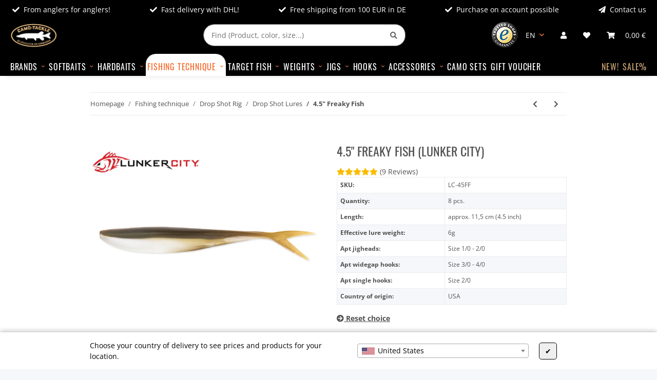

--- FILE ---
content_type: text/html; charset=utf-8
request_url: https://www.camo-tackle.de/45-Freaky-Fish_1
body_size: 67525
content:
<!DOCTYPE html>
<html lang="en" itemscope itemtype="https://schema.org/ItemPage">
    
    <head>
<!-- The initial config of Consent Mode -->
<script type="text/javascript">
        window.dataLayer = window.dataLayer || [];
        function gtag() {dataLayer.push(arguments);}
        gtag('consent', 'default', {
            ad_storage: 'denied',
            ad_user_data: 'denied',
            ad_personalization: 'denied',
            analytics_storage: 'denied',
            functionality_storage: 'denied',
            personalization_storage: 'denied',
            security_storage: 'denied',
            wait_for_update: 2000});
        </script><!-- Google Tag Manager -->
<script id="ws_gt_gtm">(function(w,d,s,l,i){w[l]=w[l]||[];w[l].push({'gtm.start':new Date().getTime(),event:'gtm.js'});var f=d.getElementsByTagName(s)[0],j=d.createElement(s),dl=l!='dataLayer'?'&l='+l:'';j.async=true;j.src='https://www.googletagmanager.com/gtm.js?id='+i+dl;f.parentNode.insertBefore(j,f);})(window,document,'script','dataLayer','GTM-PXC844N');</script>
<!-- End Google Tag Manager -->
<!-- WS Google Tracking -->
<script async data-src="https://www.googletagmanager.com/gtag/js" data-service_id="8b36e9207c24c76e6719268e49201d94"></script><script id="ws_gt_globalSiteTag" type="application/javascript">
window.dataLayer = window.dataLayer || [];
function gtag() {dataLayer.push(arguments);}
gtag('js', new Date());
gtag('set', {'language': 'en'});</script>

<script type="application/javascript">/* Google Analytics 4 */if(typeof gtag == 'function'){gtag('config', 'G-2NB58GM8TQ', {'anonymize_ip': true, })};</script>
<!-- END WS Google Tracking -->
        
            <meta http-equiv="content-type" content="text/html; charset=utf-8">
            <meta name="description" itemprop="description" content='The 4 5" Freaky Fish from Lunker City is a soft bait with a V-tail that can be fished as a soft jerkbait on both jigs and widegap hooks The fish-like shape of t'>
                        <meta name="viewport" content="width=device-width, initial-scale=1.0">
            <meta http-equiv="X-UA-Compatible" content="IE=edge">
                        <meta name="robots" content="index, follow">

            <meta itemprop="url" content="https://www.camo-tackle.de/45-Freaky-Fish_1">
            <meta property="og:type" content="website">
            <meta property="og:site_name" content='4.5" Freaky Fish'>
            <meta property="og:title" content='4.5" Freaky Fish'>
            <meta property="og:description" content='The 4 5" Freaky Fish from Lunker City is a soft bait with a V-tail that can be fished as a soft jerkbait on both jigs and widegap hooks The fish-like shape of t'>
            <meta property="og:url" content="https://www.camo-tackle.de/45-Freaky-Fish_1">

                                    
                            <meta itemprop="image" content="https://www.camo-tackle.de/media/image/product/25082/lg/45-freaky-fish.jpg">
                <meta property="og:image" content="https://www.camo-tackle.de/media/image/product/25082/lg/45-freaky-fish.jpg">
                <meta property="og:image:width" content="1200">
                <meta property="og:image:height" content="900">
                    

        <title itemprop="name">4.5" Freaky Fish</title>

                    <link rel="canonical" href="https://www.camo-tackle.de/45-Freaky-Fish_1">
        
        

        
            <link rel="icon" href="https://www.camo-tackle.de/favicon.ico" sizes="48x48">
            <link rel="icon" href="https://www.camo-tackle.de/favicon.svg" sizes="any" type="image/svg+xml">
            <link rel="apple-touch-icon" href="https://www.camo-tackle.de/apple-touch-icon.png">
            <link rel="manifest" href="https://www.camo-tackle.de/site.webmanifest">
            <meta name="msapplication-TileColor" content="#1C1D2C">
            <meta name="msapplication-TileImage" content="https://www.camo-tackle.de/mstile-144x144.png">
        
        
            <meta name="theme-color" content="#1C1D2C">
        

        
                                                    
                <style id="criticalCSS">
                    
                        :root{--blue: #007bff;--indigo: #6610f2;--purple: #6f42c1;--pink: #e83e8c;--red: #dc3545;--orange: #fd7e14;--yellow: #ffc107;--green: #28a745;--teal: #20c997;--cyan: #17a2b8;--white: #ffffff;--gray: #707070;--gray-dark: #343a40;--primary: #f56c2d;--secondary: #525252;--success: #1C871E;--info: #525252;--warning: #f39932;--danger: #b90000;--light: #f5f7fa;--dark: #525252;--gray: #707070;--gray-light: #f5f7fa;--gray-medium: #ebebeb;--gray-dark: #9b9b9b;--gray-darker: #525252;--breakpoint-xs: 0;--breakpoint-sm: 576px;--breakpoint-md: 768px;--breakpoint-lg: 992px;--breakpoint-xl: 1300px;--font-family-sans-serif: "Open Sans", sans-serif;--font-family-monospace: SFMono-Regular, Menlo, Monaco, Consolas, "Liberation Mono", "Courier New", monospace}*,*::before,*::after{box-sizing:border-box}html{font-family:sans-serif;line-height:1.15;-webkit-text-size-adjust:100%;-webkit-tap-highlight-color:rgba(0, 0, 0, 0)}article,aside,figcaption,figure,footer,header,hgroup,main,nav,section{display:block}body{margin:0;font-family:"Open Sans", sans-serif;font-size:0.875rem;font-weight:400;line-height:1.5;color:#525252;text-align:left;background-color:#f5f7fa}[tabindex="-1"]:focus:not(:focus-visible){outline:0 !important}hr{box-sizing:content-box;height:0;overflow:visible}h1,h2,h3,h4,h5,h6{margin-top:0;margin-bottom:1rem}p{margin-top:0;margin-bottom:1rem}abbr[title],abbr[data-original-title]{text-decoration:underline;text-decoration:underline dotted;cursor:help;border-bottom:0;text-decoration-skip-ink:none}address{margin-bottom:1rem;font-style:normal;line-height:inherit}ol,ul,dl{margin-top:0;margin-bottom:1rem}ol ol,ul ul,ol ul,ul ol{margin-bottom:0}dt{font-weight:700}dd{margin-bottom:0.5rem;margin-left:0}blockquote{margin:0 0 1rem}b,strong{font-weight:bolder}small{font-size:80%}sub,sup{position:relative;font-size:75%;line-height:0;vertical-align:baseline}sub{bottom:-0.25em}sup{top:-0.5em}a{color:#525252;text-decoration:underline;background-color:transparent}a:hover{color:#f56c2d;text-decoration:none}a:not([href]):not([class]){color:inherit;text-decoration:none}a:not([href]):not([class]):hover{color:inherit;text-decoration:none}pre,code,kbd,samp{font-family:SFMono-Regular, Menlo, Monaco, Consolas, "Liberation Mono", "Courier New", monospace;font-size:1em}pre{margin-top:0;margin-bottom:1rem;overflow:auto;-ms-overflow-style:scrollbar}figure{margin:0 0 1rem}img{vertical-align:middle;border-style:none}svg{overflow:hidden;vertical-align:middle}table{border-collapse:collapse}caption{padding-top:0.75rem;padding-bottom:0.75rem;color:#707070;text-align:left;caption-side:bottom}th{text-align:inherit;text-align:-webkit-match-parent}label{display:inline-block;margin-bottom:0.5rem}button{border-radius:0}button:focus:not(:focus-visible){outline:0}input,button,select,optgroup,textarea{margin:0;font-family:inherit;font-size:inherit;line-height:inherit}button,input{overflow:visible}button,select{text-transform:none}[role="button"]{cursor:pointer}select{word-wrap:normal}button,[type="button"],[type="reset"],[type="submit"]{-webkit-appearance:button}button:not(:disabled),[type="button"]:not(:disabled),[type="reset"]:not(:disabled),[type="submit"]:not(:disabled){cursor:pointer}button::-moz-focus-inner,[type="button"]::-moz-focus-inner,[type="reset"]::-moz-focus-inner,[type="submit"]::-moz-focus-inner{padding:0;border-style:none}input[type="radio"],input[type="checkbox"]{box-sizing:border-box;padding:0}textarea{overflow:auto;resize:vertical}fieldset{min-width:0;padding:0;margin:0;border:0}legend{display:block;width:100%;max-width:100%;padding:0;margin-bottom:0.5rem;font-size:1.5rem;line-height:inherit;color:inherit;white-space:normal}progress{vertical-align:baseline}[type="number"]::-webkit-inner-spin-button,[type="number"]::-webkit-outer-spin-button{height:auto}[type="search"]{outline-offset:-2px;-webkit-appearance:none}[type="search"]::-webkit-search-decoration{-webkit-appearance:none}::-webkit-file-upload-button{font:inherit;-webkit-appearance:button}output{display:inline-block}summary{display:list-item;cursor:pointer}template{display:none}[hidden]{display:none !important}.img-fluid{max-width:100%;height:auto}.img-thumbnail{padding:0.25rem;background-color:#f5f7fa;border:1px solid #dee2e6;border-radius:0.125rem;box-shadow:0 1px 2px rgba(0, 0, 0, 0.075);max-width:100%;height:auto}.figure{display:inline-block}.figure-img{margin-bottom:0.5rem;line-height:1}.figure-caption{font-size:90%;color:#707070}code{font-size:87.5%;color:#e83e8c;word-wrap:break-word}a>code{color:inherit}kbd{padding:0.2rem 0.4rem;font-size:87.5%;color:#ffffff;background-color:#212529;border-radius:0.125rem;box-shadow:inset 0 -0.1rem 0 rgba(0, 0, 0, 0.25)}kbd kbd{padding:0;font-size:100%;font-weight:700;box-shadow:none}pre{display:block;font-size:87.5%;color:#212529}pre code{font-size:inherit;color:inherit;word-break:normal}.pre-scrollable{max-height:340px;overflow-y:scroll}.container,.container-fluid,.container-sm,.container-md,.container-lg,.container-xl{width:100%;padding-right:1rem;padding-left:1rem;margin-right:auto;margin-left:auto}@media (min-width:576px){.container,.container-sm{max-width:97vw}}@media (min-width:768px){.container,.container-sm,.container-md{max-width:720px}}@media (min-width:992px){.container,.container-sm,.container-md,.container-lg{max-width:960px}}@media (min-width:1300px){.container,.container-sm,.container-md,.container-lg,.container-xl{max-width:1250px}}.row{display:flex;flex-wrap:wrap;margin-right:-1rem;margin-left:-1rem}.no-gutters{margin-right:0;margin-left:0}.no-gutters>.col,.no-gutters>[class*="col-"]{padding-right:0;padding-left:0}.col-1,.col-2,.col-3,.col-4,.col-5,.col-6,.col-7,.col-8,.col-9,.col-10,.col-11,.col-12,.col,.col-auto,.col-sm-1,.col-sm-2,.col-sm-3,.col-sm-4,.col-sm-5,.col-sm-6,.col-sm-7,.col-sm-8,.col-sm-9,.col-sm-10,.col-sm-11,.col-sm-12,.col-sm,.col-sm-auto,.col-md-1,.col-md-2,.col-md-3,.col-md-4,.col-md-5,.col-md-6,.col-md-7,.col-md-8,.col-md-9,.col-md-10,.col-md-11,.col-md-12,.col-md,.col-md-auto,.col-lg-1,.col-lg-2,.col-lg-3,.col-lg-4,.col-lg-5,.col-lg-6,.col-lg-7,.col-lg-8,.col-lg-9,.col-lg-10,.col-lg-11,.col-lg-12,.col-lg,.col-lg-auto,.col-xl-1,.col-xl-2,.col-xl-3,.col-xl-4,.col-xl-5,.col-xl-6,.col-xl-7,.col-xl-8,.col-xl-9,.col-xl-10,.col-xl-11,.col-xl-12,.col-xl,.col-xl-auto{position:relative;width:100%;padding-right:1rem;padding-left:1rem}.col{flex-basis:0;flex-grow:1;max-width:100%}.row-cols-1>*{flex:0 0 100%;max-width:100%}.row-cols-2>*{flex:0 0 50%;max-width:50%}.row-cols-3>*{flex:0 0 33.3333333333%;max-width:33.3333333333%}.row-cols-4>*{flex:0 0 25%;max-width:25%}.row-cols-5>*{flex:0 0 20%;max-width:20%}.row-cols-6>*{flex:0 0 16.6666666667%;max-width:16.6666666667%}.col-auto{flex:0 0 auto;width:auto;max-width:100%}.col-1{flex:0 0 8.33333333%;max-width:8.33333333%}.col-2{flex:0 0 16.66666667%;max-width:16.66666667%}.col-3{flex:0 0 25%;max-width:25%}.col-4{flex:0 0 33.33333333%;max-width:33.33333333%}.col-5{flex:0 0 41.66666667%;max-width:41.66666667%}.col-6{flex:0 0 50%;max-width:50%}.col-7{flex:0 0 58.33333333%;max-width:58.33333333%}.col-8{flex:0 0 66.66666667%;max-width:66.66666667%}.col-9{flex:0 0 75%;max-width:75%}.col-10{flex:0 0 83.33333333%;max-width:83.33333333%}.col-11{flex:0 0 91.66666667%;max-width:91.66666667%}.col-12{flex:0 0 100%;max-width:100%}.order-first{order:-1}.order-last{order:13}.order-0{order:0}.order-1{order:1}.order-2{order:2}.order-3{order:3}.order-4{order:4}.order-5{order:5}.order-6{order:6}.order-7{order:7}.order-8{order:8}.order-9{order:9}.order-10{order:10}.order-11{order:11}.order-12{order:12}.offset-1{margin-left:8.33333333%}.offset-2{margin-left:16.66666667%}.offset-3{margin-left:25%}.offset-4{margin-left:33.33333333%}.offset-5{margin-left:41.66666667%}.offset-6{margin-left:50%}.offset-7{margin-left:58.33333333%}.offset-8{margin-left:66.66666667%}.offset-9{margin-left:75%}.offset-10{margin-left:83.33333333%}.offset-11{margin-left:91.66666667%}@media (min-width:576px){.col-sm{flex-basis:0;flex-grow:1;max-width:100%}.row-cols-sm-1>*{flex:0 0 100%;max-width:100%}.row-cols-sm-2>*{flex:0 0 50%;max-width:50%}.row-cols-sm-3>*{flex:0 0 33.3333333333%;max-width:33.3333333333%}.row-cols-sm-4>*{flex:0 0 25%;max-width:25%}.row-cols-sm-5>*{flex:0 0 20%;max-width:20%}.row-cols-sm-6>*{flex:0 0 16.6666666667%;max-width:16.6666666667%}.col-sm-auto{flex:0 0 auto;width:auto;max-width:100%}.col-sm-1{flex:0 0 8.33333333%;max-width:8.33333333%}.col-sm-2{flex:0 0 16.66666667%;max-width:16.66666667%}.col-sm-3{flex:0 0 25%;max-width:25%}.col-sm-4{flex:0 0 33.33333333%;max-width:33.33333333%}.col-sm-5{flex:0 0 41.66666667%;max-width:41.66666667%}.col-sm-6{flex:0 0 50%;max-width:50%}.col-sm-7{flex:0 0 58.33333333%;max-width:58.33333333%}.col-sm-8{flex:0 0 66.66666667%;max-width:66.66666667%}.col-sm-9{flex:0 0 75%;max-width:75%}.col-sm-10{flex:0 0 83.33333333%;max-width:83.33333333%}.col-sm-11{flex:0 0 91.66666667%;max-width:91.66666667%}.col-sm-12{flex:0 0 100%;max-width:100%}.order-sm-first{order:-1}.order-sm-last{order:13}.order-sm-0{order:0}.order-sm-1{order:1}.order-sm-2{order:2}.order-sm-3{order:3}.order-sm-4{order:4}.order-sm-5{order:5}.order-sm-6{order:6}.order-sm-7{order:7}.order-sm-8{order:8}.order-sm-9{order:9}.order-sm-10{order:10}.order-sm-11{order:11}.order-sm-12{order:12}.offset-sm-0{margin-left:0}.offset-sm-1{margin-left:8.33333333%}.offset-sm-2{margin-left:16.66666667%}.offset-sm-3{margin-left:25%}.offset-sm-4{margin-left:33.33333333%}.offset-sm-5{margin-left:41.66666667%}.offset-sm-6{margin-left:50%}.offset-sm-7{margin-left:58.33333333%}.offset-sm-8{margin-left:66.66666667%}.offset-sm-9{margin-left:75%}.offset-sm-10{margin-left:83.33333333%}.offset-sm-11{margin-left:91.66666667%}}@media (min-width:768px){.col-md{flex-basis:0;flex-grow:1;max-width:100%}.row-cols-md-1>*{flex:0 0 100%;max-width:100%}.row-cols-md-2>*{flex:0 0 50%;max-width:50%}.row-cols-md-3>*{flex:0 0 33.3333333333%;max-width:33.3333333333%}.row-cols-md-4>*{flex:0 0 25%;max-width:25%}.row-cols-md-5>*{flex:0 0 20%;max-width:20%}.row-cols-md-6>*{flex:0 0 16.6666666667%;max-width:16.6666666667%}.col-md-auto{flex:0 0 auto;width:auto;max-width:100%}.col-md-1{flex:0 0 8.33333333%;max-width:8.33333333%}.col-md-2{flex:0 0 16.66666667%;max-width:16.66666667%}.col-md-3{flex:0 0 25%;max-width:25%}.col-md-4{flex:0 0 33.33333333%;max-width:33.33333333%}.col-md-5{flex:0 0 41.66666667%;max-width:41.66666667%}.col-md-6{flex:0 0 50%;max-width:50%}.col-md-7{flex:0 0 58.33333333%;max-width:58.33333333%}.col-md-8{flex:0 0 66.66666667%;max-width:66.66666667%}.col-md-9{flex:0 0 75%;max-width:75%}.col-md-10{flex:0 0 83.33333333%;max-width:83.33333333%}.col-md-11{flex:0 0 91.66666667%;max-width:91.66666667%}.col-md-12{flex:0 0 100%;max-width:100%}.order-md-first{order:-1}.order-md-last{order:13}.order-md-0{order:0}.order-md-1{order:1}.order-md-2{order:2}.order-md-3{order:3}.order-md-4{order:4}.order-md-5{order:5}.order-md-6{order:6}.order-md-7{order:7}.order-md-8{order:8}.order-md-9{order:9}.order-md-10{order:10}.order-md-11{order:11}.order-md-12{order:12}.offset-md-0{margin-left:0}.offset-md-1{margin-left:8.33333333%}.offset-md-2{margin-left:16.66666667%}.offset-md-3{margin-left:25%}.offset-md-4{margin-left:33.33333333%}.offset-md-5{margin-left:41.66666667%}.offset-md-6{margin-left:50%}.offset-md-7{margin-left:58.33333333%}.offset-md-8{margin-left:66.66666667%}.offset-md-9{margin-left:75%}.offset-md-10{margin-left:83.33333333%}.offset-md-11{margin-left:91.66666667%}}@media (min-width:992px){.col-lg{flex-basis:0;flex-grow:1;max-width:100%}.row-cols-lg-1>*{flex:0 0 100%;max-width:100%}.row-cols-lg-2>*{flex:0 0 50%;max-width:50%}.row-cols-lg-3>*{flex:0 0 33.3333333333%;max-width:33.3333333333%}.row-cols-lg-4>*{flex:0 0 25%;max-width:25%}.row-cols-lg-5>*{flex:0 0 20%;max-width:20%}.row-cols-lg-6>*{flex:0 0 16.6666666667%;max-width:16.6666666667%}.col-lg-auto{flex:0 0 auto;width:auto;max-width:100%}.col-lg-1{flex:0 0 8.33333333%;max-width:8.33333333%}.col-lg-2{flex:0 0 16.66666667%;max-width:16.66666667%}.col-lg-3{flex:0 0 25%;max-width:25%}.col-lg-4{flex:0 0 33.33333333%;max-width:33.33333333%}.col-lg-5{flex:0 0 41.66666667%;max-width:41.66666667%}.col-lg-6{flex:0 0 50%;max-width:50%}.col-lg-7{flex:0 0 58.33333333%;max-width:58.33333333%}.col-lg-8{flex:0 0 66.66666667%;max-width:66.66666667%}.col-lg-9{flex:0 0 75%;max-width:75%}.col-lg-10{flex:0 0 83.33333333%;max-width:83.33333333%}.col-lg-11{flex:0 0 91.66666667%;max-width:91.66666667%}.col-lg-12{flex:0 0 100%;max-width:100%}.order-lg-first{order:-1}.order-lg-last{order:13}.order-lg-0{order:0}.order-lg-1{order:1}.order-lg-2{order:2}.order-lg-3{order:3}.order-lg-4{order:4}.order-lg-5{order:5}.order-lg-6{order:6}.order-lg-7{order:7}.order-lg-8{order:8}.order-lg-9{order:9}.order-lg-10{order:10}.order-lg-11{order:11}.order-lg-12{order:12}.offset-lg-0{margin-left:0}.offset-lg-1{margin-left:8.33333333%}.offset-lg-2{margin-left:16.66666667%}.offset-lg-3{margin-left:25%}.offset-lg-4{margin-left:33.33333333%}.offset-lg-5{margin-left:41.66666667%}.offset-lg-6{margin-left:50%}.offset-lg-7{margin-left:58.33333333%}.offset-lg-8{margin-left:66.66666667%}.offset-lg-9{margin-left:75%}.offset-lg-10{margin-left:83.33333333%}.offset-lg-11{margin-left:91.66666667%}}@media (min-width:1300px){.col-xl{flex-basis:0;flex-grow:1;max-width:100%}.row-cols-xl-1>*{flex:0 0 100%;max-width:100%}.row-cols-xl-2>*{flex:0 0 50%;max-width:50%}.row-cols-xl-3>*{flex:0 0 33.3333333333%;max-width:33.3333333333%}.row-cols-xl-4>*{flex:0 0 25%;max-width:25%}.row-cols-xl-5>*{flex:0 0 20%;max-width:20%}.row-cols-xl-6>*{flex:0 0 16.6666666667%;max-width:16.6666666667%}.col-xl-auto{flex:0 0 auto;width:auto;max-width:100%}.col-xl-1{flex:0 0 8.33333333%;max-width:8.33333333%}.col-xl-2{flex:0 0 16.66666667%;max-width:16.66666667%}.col-xl-3{flex:0 0 25%;max-width:25%}.col-xl-4{flex:0 0 33.33333333%;max-width:33.33333333%}.col-xl-5{flex:0 0 41.66666667%;max-width:41.66666667%}.col-xl-6{flex:0 0 50%;max-width:50%}.col-xl-7{flex:0 0 58.33333333%;max-width:58.33333333%}.col-xl-8{flex:0 0 66.66666667%;max-width:66.66666667%}.col-xl-9{flex:0 0 75%;max-width:75%}.col-xl-10{flex:0 0 83.33333333%;max-width:83.33333333%}.col-xl-11{flex:0 0 91.66666667%;max-width:91.66666667%}.col-xl-12{flex:0 0 100%;max-width:100%}.order-xl-first{order:-1}.order-xl-last{order:13}.order-xl-0{order:0}.order-xl-1{order:1}.order-xl-2{order:2}.order-xl-3{order:3}.order-xl-4{order:4}.order-xl-5{order:5}.order-xl-6{order:6}.order-xl-7{order:7}.order-xl-8{order:8}.order-xl-9{order:9}.order-xl-10{order:10}.order-xl-11{order:11}.order-xl-12{order:12}.offset-xl-0{margin-left:0}.offset-xl-1{margin-left:8.33333333%}.offset-xl-2{margin-left:16.66666667%}.offset-xl-3{margin-left:25%}.offset-xl-4{margin-left:33.33333333%}.offset-xl-5{margin-left:41.66666667%}.offset-xl-6{margin-left:50%}.offset-xl-7{margin-left:58.33333333%}.offset-xl-8{margin-left:66.66666667%}.offset-xl-9{margin-left:75%}.offset-xl-10{margin-left:83.33333333%}.offset-xl-11{margin-left:91.66666667%}}.nav{display:flex;flex-wrap:wrap;padding-left:0;margin-bottom:0;list-style:none}.nav-link{display:block;padding:0.5rem 1rem;text-decoration:none}.nav-link:hover,.nav-link:focus{text-decoration:none}.nav-link.disabled{color:#707070;pointer-events:none;cursor:default}.nav-tabs{border-bottom:1px solid #dee2e6}.nav-tabs .nav-link{margin-bottom:-1px;background-color:transparent;border:1px solid transparent;border-top-left-radius:0;border-top-right-radius:0}.nav-tabs .nav-link:hover,.nav-tabs .nav-link:focus{isolation:isolate;border-color:transparent}.nav-tabs .nav-link.disabled{color:#707070;background-color:transparent;border-color:transparent}.nav-tabs .nav-link.active,.nav-tabs .nav-item.show .nav-link{color:#525252;background-color:transparent;border-color:#f56c2d}.nav-tabs .dropdown-menu{margin-top:-1px;border-top-left-radius:0;border-top-right-radius:0}.nav-pills .nav-link{background:none;border:0;border-radius:0.125rem}.nav-pills .nav-link.active,.nav-pills .show>.nav-link{color:#ffffff;background-color:#f56c2d}.nav-fill>.nav-link,.nav-fill .nav-item{flex:1 1 auto;text-align:center}.nav-justified>.nav-link,.nav-justified .nav-item{flex-basis:0;flex-grow:1;text-align:center}.tab-content>.tab-pane{display:none}.tab-content>.active{display:block}.navbar{position:relative;display:flex;flex-wrap:wrap;align-items:center;justify-content:space-between;padding:0.4rem 1rem}.navbar .container,.navbar .container-fluid,.navbar .container-sm,.navbar .container-md,.navbar .container-lg,.navbar .container-xl,.navbar>.container-sm,.navbar>.container-md,.navbar>.container-lg,.navbar>.container-xl{display:flex;flex-wrap:wrap;align-items:center;justify-content:space-between}.navbar-brand{display:inline-block;padding-top:0.40625rem;padding-bottom:0.40625rem;margin-right:1rem;font-size:1rem;line-height:inherit;white-space:nowrap}.navbar-brand:hover,.navbar-brand:focus{text-decoration:none}.navbar-nav{display:flex;flex-direction:column;padding-left:0;margin-bottom:0;list-style:none}.navbar-nav .nav-link{padding-right:0;padding-left:0}.navbar-nav .dropdown-menu{position:static;float:none}.navbar-text{display:inline-block;padding-top:0.5rem;padding-bottom:0.5rem}.navbar-collapse{flex-basis:100%;flex-grow:1;align-items:center}.navbar-toggler{padding:0.25rem 0.75rem;font-size:1rem;line-height:1;background-color:transparent;border:1px solid transparent;border-radius:0.125rem}.navbar-toggler:hover,.navbar-toggler:focus{text-decoration:none}.navbar-toggler-icon{display:inline-block;width:1.5em;height:1.5em;vertical-align:middle;content:"";background:50% / 100% 100% no-repeat}.navbar-nav-scroll{max-height:75vh;overflow-y:auto}@media (max-width:575.98px){.navbar-expand-sm>.container,.navbar-expand-sm>.container-fluid,.navbar-expand-sm>.container-sm,.navbar-expand-sm>.container-md,.navbar-expand-sm>.container-lg,.navbar-expand-sm>.container-xl{padding-right:0;padding-left:0}}@media (min-width:576px){.navbar-expand-sm{flex-flow:row nowrap;justify-content:flex-start}.navbar-expand-sm .navbar-nav{flex-direction:row}.navbar-expand-sm .navbar-nav .dropdown-menu{position:absolute}.navbar-expand-sm .navbar-nav .nav-link{padding-right:1.5rem;padding-left:1.5rem}.navbar-expand-sm>.container,.navbar-expand-sm>.container-fluid,.navbar-expand-sm>.container-sm,.navbar-expand-sm>.container-md,.navbar-expand-sm>.container-lg,.navbar-expand-sm>.container-xl{flex-wrap:nowrap}.navbar-expand-sm .navbar-nav-scroll{overflow:visible}.navbar-expand-sm .navbar-collapse{display:flex !important;flex-basis:auto}.navbar-expand-sm .navbar-toggler{display:none}}@media (max-width:767.98px){.navbar-expand-md>.container,.navbar-expand-md>.container-fluid,.navbar-expand-md>.container-sm,.navbar-expand-md>.container-md,.navbar-expand-md>.container-lg,.navbar-expand-md>.container-xl{padding-right:0;padding-left:0}}@media (min-width:768px){.navbar-expand-md{flex-flow:row nowrap;justify-content:flex-start}.navbar-expand-md .navbar-nav{flex-direction:row}.navbar-expand-md .navbar-nav .dropdown-menu{position:absolute}.navbar-expand-md .navbar-nav .nav-link{padding-right:1.5rem;padding-left:1.5rem}.navbar-expand-md>.container,.navbar-expand-md>.container-fluid,.navbar-expand-md>.container-sm,.navbar-expand-md>.container-md,.navbar-expand-md>.container-lg,.navbar-expand-md>.container-xl{flex-wrap:nowrap}.navbar-expand-md .navbar-nav-scroll{overflow:visible}.navbar-expand-md .navbar-collapse{display:flex !important;flex-basis:auto}.navbar-expand-md .navbar-toggler{display:none}}@media (max-width:991.98px){.navbar-expand-lg>.container,.navbar-expand-lg>.container-fluid,.navbar-expand-lg>.container-sm,.navbar-expand-lg>.container-md,.navbar-expand-lg>.container-lg,.navbar-expand-lg>.container-xl{padding-right:0;padding-left:0}}@media (min-width:992px){.navbar-expand-lg{flex-flow:row nowrap;justify-content:flex-start}.navbar-expand-lg .navbar-nav{flex-direction:row}.navbar-expand-lg .navbar-nav .dropdown-menu{position:absolute}.navbar-expand-lg .navbar-nav .nav-link{padding-right:1.5rem;padding-left:1.5rem}.navbar-expand-lg>.container,.navbar-expand-lg>.container-fluid,.navbar-expand-lg>.container-sm,.navbar-expand-lg>.container-md,.navbar-expand-lg>.container-lg,.navbar-expand-lg>.container-xl{flex-wrap:nowrap}.navbar-expand-lg .navbar-nav-scroll{overflow:visible}.navbar-expand-lg .navbar-collapse{display:flex !important;flex-basis:auto}.navbar-expand-lg .navbar-toggler{display:none}}@media (max-width:1299.98px){.navbar-expand-xl>.container,.navbar-expand-xl>.container-fluid,.navbar-expand-xl>.container-sm,.navbar-expand-xl>.container-md,.navbar-expand-xl>.container-lg,.navbar-expand-xl>.container-xl{padding-right:0;padding-left:0}}@media (min-width:1300px){.navbar-expand-xl{flex-flow:row nowrap;justify-content:flex-start}.navbar-expand-xl .navbar-nav{flex-direction:row}.navbar-expand-xl .navbar-nav .dropdown-menu{position:absolute}.navbar-expand-xl .navbar-nav .nav-link{padding-right:1.5rem;padding-left:1.5rem}.navbar-expand-xl>.container,.navbar-expand-xl>.container-fluid,.navbar-expand-xl>.container-sm,.navbar-expand-xl>.container-md,.navbar-expand-xl>.container-lg,.navbar-expand-xl>.container-xl{flex-wrap:nowrap}.navbar-expand-xl .navbar-nav-scroll{overflow:visible}.navbar-expand-xl .navbar-collapse{display:flex !important;flex-basis:auto}.navbar-expand-xl .navbar-toggler{display:none}}.navbar-expand{flex-flow:row nowrap;justify-content:flex-start}.navbar-expand>.container,.navbar-expand>.container-fluid,.navbar-expand>.container-sm,.navbar-expand>.container-md,.navbar-expand>.container-lg,.navbar-expand>.container-xl{padding-right:0;padding-left:0}.navbar-expand .navbar-nav{flex-direction:row}.navbar-expand .navbar-nav .dropdown-menu{position:absolute}.navbar-expand .navbar-nav .nav-link{padding-right:1.5rem;padding-left:1.5rem}.navbar-expand>.container,.navbar-expand>.container-fluid,.navbar-expand>.container-sm,.navbar-expand>.container-md,.navbar-expand>.container-lg,.navbar-expand>.container-xl{flex-wrap:nowrap}.navbar-expand .navbar-nav-scroll{overflow:visible}.navbar-expand .navbar-collapse{display:flex !important;flex-basis:auto}.navbar-expand .navbar-toggler{display:none}.navbar-light .navbar-brand{color:rgba(0, 0, 0, 0.9)}.navbar-light .navbar-brand:hover,.navbar-light .navbar-brand:focus{color:rgba(0, 0, 0, 0.9)}.navbar-light .navbar-nav .nav-link{color:#525252}.navbar-light .navbar-nav .nav-link:hover,.navbar-light .navbar-nav .nav-link:focus{color:#f56c2d}.navbar-light .navbar-nav .nav-link.disabled{color:rgba(0, 0, 0, 0.3)}.navbar-light .navbar-nav .show>.nav-link,.navbar-light .navbar-nav .active>.nav-link,.navbar-light .navbar-nav .nav-link.show,.navbar-light .navbar-nav .nav-link.active{color:rgba(0, 0, 0, 0.9)}.navbar-light .navbar-toggler{color:#525252;border-color:rgba(0, 0, 0, 0.1)}.navbar-light .navbar-toggler-icon{background-image:url("data:image/svg+xml,%3csvg xmlns='http://www.w3.org/2000/svg' width='30' height='30' viewBox='0 0 30 30'%3e%3cpath stroke='%23525252' stroke-linecap='round' stroke-miterlimit='10' stroke-width='2' d='M4 7h22M4 15h22M4 23h22'/%3e%3c/svg%3e")}.navbar-light .navbar-text{color:#525252}.navbar-light .navbar-text a{color:rgba(0, 0, 0, 0.9)}.navbar-light .navbar-text a:hover,.navbar-light .navbar-text a:focus{color:rgba(0, 0, 0, 0.9)}.navbar-dark .navbar-brand{color:#ffffff}.navbar-dark .navbar-brand:hover,.navbar-dark .navbar-brand:focus{color:#ffffff}.navbar-dark .navbar-nav .nav-link{color:rgba(255, 255, 255, 0.5)}.navbar-dark .navbar-nav .nav-link:hover,.navbar-dark .navbar-nav .nav-link:focus{color:rgba(255, 255, 255, 0.75)}.navbar-dark .navbar-nav .nav-link.disabled{color:rgba(255, 255, 255, 0.25)}.navbar-dark .navbar-nav .show>.nav-link,.navbar-dark .navbar-nav .active>.nav-link,.navbar-dark .navbar-nav .nav-link.show,.navbar-dark .navbar-nav .nav-link.active{color:#ffffff}.navbar-dark .navbar-toggler{color:rgba(255, 255, 255, 0.5);border-color:rgba(255, 255, 255, 0.1)}.navbar-dark .navbar-toggler-icon{background-image:url("data:image/svg+xml,%3csvg xmlns='http://www.w3.org/2000/svg' width='30' height='30' viewBox='0 0 30 30'%3e%3cpath stroke='rgba%28255, 255, 255, 0.5%29' stroke-linecap='round' stroke-miterlimit='10' stroke-width='2' d='M4 7h22M4 15h22M4 23h22'/%3e%3c/svg%3e")}.navbar-dark .navbar-text{color:rgba(255, 255, 255, 0.5)}.navbar-dark .navbar-text a{color:#ffffff}.navbar-dark .navbar-text a:hover,.navbar-dark .navbar-text a:focus{color:#ffffff}.pagination-sm .page-item.active .page-link::after,.pagination-sm .page-item.active .page-text::after{left:0.375rem;right:0.375rem}.pagination-lg .page-item.active .page-link::after,.pagination-lg .page-item.active .page-text::after{left:1.125rem;right:1.125rem}.page-item{position:relative}.page-item.active{font-weight:700}.page-item.active .page-link::after,.page-item.active .page-text::after{content:"";position:absolute;left:0.5625rem;bottom:0;right:0.5625rem;border-bottom:4px solid #f56c2d}@media (min-width:768px){.dropdown-item.page-item{background-color:transparent}}.page-link,.page-text{text-decoration:none}.pagination{margin-bottom:0;justify-content:space-between;align-items:center}@media (min-width:768px){.pagination{justify-content:normal}.pagination .dropdown>.btn{display:none}.pagination .dropdown-menu{position:static !important;transform:none !important;display:flex;margin:0;padding:0;border:0;min-width:auto}.pagination .dropdown-item{width:auto;display:inline-block;padding:0}.pagination .dropdown-item.active{background-color:transparent;color:#525252}.pagination .dropdown-item:hover{background-color:transparent}.pagination .pagination-site{display:none}}@media (max-width:767.98px){.pagination .dropdown-item{padding:0}.pagination .dropdown-item.active .page-link,.pagination .dropdown-item.active .page-text,.pagination .dropdown-item:active .page-link,.pagination .dropdown-item:active .page-text{color:#525252}}.productlist-page-nav{align-items:center}.productlist-page-nav .pagination{margin:0}.productlist-page-nav .displayoptions{margin-bottom:1rem}@media (min-width:768px){.productlist-page-nav .displayoptions{margin-bottom:0}}.productlist-page-nav .displayoptions .btn-group+.btn-group+.btn-group{margin-left:0.5rem}.productlist-page-nav .result-option-wrapper{margin-right:0.5rem}.productlist-page-nav .productlist-item-info{margin-bottom:0.5rem;margin-left:auto;margin-right:auto;display:flex}@media (min-width:768px){.productlist-page-nav .productlist-item-info{margin-right:0;margin-bottom:0}.productlist-page-nav .productlist-item-info.productlist-item-border{border-right:1px solid #ebebeb;padding-right:1rem}}.productlist-page-nav.productlist-page-nav-header-m{margin-top:3rem}@media (min-width:768px){.productlist-page-nav.productlist-page-nav-header-m{margin-top:2rem}.productlist-page-nav.productlist-page-nav-header-m>.col{margin-top:1rem}}.productlist-page-nav-bottom{margin-bottom:2rem}.pagination-wrapper{margin-bottom:1rem;align-items:center;border-top:1px solid #f5f7fa;border-bottom:1px solid #f5f7fa;padding-top:0.5rem;padding-bottom:0.5rem}.pagination-wrapper .pagination-entries{font-weight:700;margin-bottom:1rem}@media (min-width:768px){.pagination-wrapper .pagination-entries{margin-bottom:0}}.pagination-wrapper .pagination-selects{margin-left:auto;margin-top:1rem}@media (min-width:768px){.pagination-wrapper .pagination-selects{margin-left:0;margin-top:0}}.pagination-wrapper .pagination-selects .pagination-selects-entries{margin-bottom:1rem}@media (min-width:768px){.pagination-wrapper .pagination-selects .pagination-selects-entries{margin-right:1rem;margin-bottom:0}}.pagination-no-wrapper{border:0;padding-top:0;padding-bottom:0}.topbar-wrapper{position:relative;z-index:1021;flex-direction:row-reverse}.sticky-header header{position:sticky;top:0}#jtl-nav-wrapper .form-control::placeholder,#jtl-nav-wrapper .form-control:focus::placeholder{color:#525252}#jtl-nav-wrapper .label-slide .form-group:not(.exclude-from-label-slide):not(.checkbox) label{background:#ffffff;color:#525252}header{box-shadow:0 1rem 0.5625rem -0.75rem rgba(0, 0, 0, 0.06);position:relative;z-index:1020}header .dropdown-menu{background-color:#ffffff;color:#525252}header .navbar-toggler{color:#525252}header .navbar-brand img{max-width:50vw;object-fit:contain}header .nav-right .dropdown-menu{margin-top:-0.03125rem;box-shadow:inset 0 1rem 0.5625rem -0.75rem rgba(0, 0, 0, 0.06)}@media (min-width:992px){header #mainNavigation{margin-right:1rem}}@media (max-width:991.98px){header .navbar-brand img{max-width:30vw}header .dropup,header .dropright,header .dropdown,header .dropleft,header .col,header [class*="col-"]{position:static}header .navbar-collapse{position:fixed;top:0;left:0;display:block;height:100vh !important;-webkit-overflow-scrolling:touch;max-width:16.875rem;transition:all 0.2s ease-in-out;z-index:1050;width:100%;background:#ffffff}header .navbar-collapse:not(.show){transform:translateX(-100%)}header .navbar-nav{transition:all 0.2s ease-in-out}header .navbar-nav .nav-item,header .navbar-nav .nav-link{margin-left:0;margin-right:0;padding-left:1rem;padding-right:1rem;padding-top:1rem;padding-bottom:1rem}header .navbar-nav .nav-link{margin-top:-1rem;margin-bottom:-1rem;margin-left:-1rem;margin-right:-1rem;display:flex;align-items:center;justify-content:space-between}header .navbar-nav .nav-link::after{content:'\f054' !important;font-family:"Font Awesome 5 Free" !important;font-weight:900;margin-left:0.5rem;margin-top:0;font-size:0.75em}header .navbar-nav .nav-item.dropdown>.nav-link>.product-count{display:none}header .navbar-nav .nav-item:not(.dropdown) .nav-link::after{display:none}header .navbar-nav .dropdown-menu{position:absolute;left:100%;top:0;box-shadow:none;width:100%;padding:0;margin:0}header .navbar-nav .dropdown-menu:not(.show){display:none}header .navbar-nav .dropdown-body{margin:0}header .navbar-nav .nav{flex-direction:column}header .nav-mobile-header{padding-left:1rem;padding-right:1rem}header .nav-mobile-header>.row{height:3.125rem}header .nav-mobile-header .nav-mobile-header-hr{margin-top:0;margin-bottom:0}header .nav-mobile-body{height:calc(100vh - 3.125rem);height:calc(var(--vh, 1vh) * 100 - 3.125rem);overflow-y:auto;position:relative}header .nav-scrollbar-inner{overflow:visible}header .nav-right{font-size:1rem}header .nav-right .dropdown-menu{width:100%}}@media (min-width:992px){header .navbar-collapse{height:4.3125rem}header .navbar-nav>.nav-item>.nav-link{position:relative;padding:1.5rem}header .navbar-nav>.nav-item>.nav-link::before{content:"";position:absolute;bottom:0;left:50%;transform:translateX(-50%);border-width:0 0 6px;border-color:#f56c2d;border-style:solid;transition:width 0.4s;width:0}header .navbar-nav>.nav-item.active>.nav-link::before,header .navbar-nav>.nav-item:hover>.nav-link::before,header .navbar-nav>.nav-item.hover>.nav-link::before{width:100%}header .navbar-nav>.nav-item>.dropdown-menu{max-height:calc(100vh - 12.5rem);overflow:auto;margin-top:-0.03125rem;box-shadow:inset 0 1rem 0.5625rem -0.75rem rgba(0, 0, 0, 0.06)}header .navbar-nav>.nav-item.dropdown-full{position:static}header .navbar-nav>.nav-item.dropdown-full .dropdown-menu{width:100%}header .navbar-nav>.nav-item .product-count{display:none}header .navbar-nav>.nav-item .nav{flex-wrap:wrap}header .navbar-nav .nav .nav-link{padding:0}header .navbar-nav .nav .nav-link::after{display:none}header .navbar-nav .dropdown .nav-item{width:100%}header .nav-mobile-body{align-self:flex-start;width:100%}header .nav-scrollbar-inner{width:100%}header .nav-right .nav-link{padding-top:1.5rem;padding-bottom:1.5rem}header .submenu-headline::after{display:none}header .submenu-headline-toplevel{font-family:Montserrat, sans-serif;font-size:1rem;border-bottom:1px solid #ebebeb;margin-bottom:1rem}header .subcategory-wrapper .categories-recursive-dropdown{display:block;position:static !important;box-shadow:none}header .subcategory-wrapper .categories-recursive-dropdown>.nav{flex-direction:column}header .subcategory-wrapper .categories-recursive-dropdown .categories-recursive-dropdown{margin-left:0.25rem}}header .submenu-headline-image{margin-bottom:1rem;display:none}@media (min-width:992px){header .submenu-headline-image{display:block}}header #burger-menu{margin-right:1rem}header .table,header .dropdown-item,header .btn-outline-primary{color:#525252}header .dropdown-item{background-color:transparent}header .dropdown-item:hover{background-color:#f5f7fa}header .btn-outline-primary:hover{color:#f5f7fa}@media (min-width:992px){.nav-item-lg-m{margin-top:1.5rem;margin-bottom:1.5rem}}.fixed-search{background-color:#ffffff;box-shadow:0 0.25rem 0.5rem rgba(0, 0, 0, 0.2);padding-top:0.5rem;padding-bottom:0.5rem}.fixed-search .form-control{background-color:#ffffff;color:#525252}.fixed-search .form-control::placeholder{color:#525252}.main-search .twitter-typeahead{display:flex;flex-grow:1}.form-clear{align-items:center;bottom:8px;color:#525252;cursor:pointer;display:flex;height:24px;justify-content:center;position:absolute;right:52px;width:24px;z-index:10}.account-icon-dropdown .account-icon-dropdown-pass{margin-bottom:2rem}.account-icon-dropdown .dropdown-footer{background-color:#f5f7fa}.account-icon-dropdown .dropdown-footer a{text-decoration:underline}.account-icon-dropdown .account-icon-dropdown-logout{padding-bottom:0.5rem}.cart-dropdown-shipping-notice{color:#707070}.is-checkout header,.is-checkout .navbar{height:2.8rem}@media (min-width:992px){.is-checkout header,.is-checkout .navbar{height:4.2625rem}}.is-checkout .search-form-wrapper-fixed,.is-checkout .fixed-search{display:none}@media (max-width:991.98px){.nav-icons{height:2.8rem}}.search-form-wrapper-fixed{padding-top:0.5rem;padding-bottom:0.5rem}.full-width-mega .main-search-wrapper .twitter-typeahead{flex:1}@media (min-width:992px){.full-width-mega .main-search-wrapper{display:block}}@media (max-width:991.98px){.full-width-mega.sticky-top .main-search-wrapper{padding-right:0;padding-left:0;flex:0 0 auto;width:auto;max-width:100%}.full-width-mega.sticky-top .main-search-wrapper+.col,.full-width-mega.sticky-top .main-search-wrapper a{padding-left:0}.full-width-mega.sticky-top .main-search-wrapper .nav-link{padding-right:0.7rem}.full-width-mega .secure-checkout-icon{flex:0 0 auto;width:auto;max-width:100%;margin-left:auto}.full-width-mega .toggler-logo-wrapper{position:initial;width:max-content}}.full-width-mega .nav-icons-wrapper{padding-left:0}.full-width-mega .nav-logo-wrapper{padding-right:0;margin-right:auto}@media (min-width:992px){.full-width-mega .navbar-expand-lg .nav-multiple-row .navbar-nav{flex-wrap:wrap}.full-width-mega #mainNavigation.nav-multiple-row{height:auto;margin-right:0}.full-width-mega .nav-multiple-row .nav-scrollbar-inner{padding-bottom:0}.full-width-mega .nav-multiple-row .nav-scrollbar-arrow{display:none}.full-width-mega .menu-search-position-center .main-search-wrapper{margin-right:auto}.full-width-mega .menu-search-position-left .main-search-wrapper{margin-right:auto}.full-width-mega .menu-search-position-left .nav-logo-wrapper{margin-right:initial}.full-width-mega .menu-center-center.menu-multiple-rows-multiple .nav-scrollbar-inner{justify-content:center}.full-width-mega .menu-center-space-between.menu-multiple-rows-multiple .nav-scrollbar-inner{justify-content:space-between}}@media (min-width:992px){header.full-width-mega .nav-right .dropdown-menu{box-shadow:0 0 7px #000000}header .nav-multiple-row .navbar-nav>.nav-item>.nav-link{padding:1rem 1.5rem}}.slick-slider{position:relative;display:block;box-sizing:border-box;-webkit-touch-callout:none;-webkit-user-select:none;-khtml-user-select:none;-moz-user-select:none;-ms-user-select:none;user-select:none;-ms-touch-action:pan-y;touch-action:pan-y;-webkit-tap-highlight-color:transparent}.slick-list{position:relative;overflow:hidden;display:block;margin:0;padding:0}.slick-list:focus{outline:none}.slick-list.dragging{cursor:pointer;cursor:hand}.slick-slider .slick-track,.slick-slider .slick-list{-webkit-transform:translate3d(0, 0, 0);-moz-transform:translate3d(0, 0, 0);-ms-transform:translate3d(0, 0, 0);-o-transform:translate3d(0, 0, 0);transform:translate3d(0, 0, 0)}.slick-track{position:relative;left:0;top:0;display:block;margin-left:auto;margin-right:auto}.slick-track:before,.slick-track:after{content:"";display:table}.slick-track:after{clear:both}.slick-loading .slick-track{visibility:hidden}.slick-slide{float:left;height:100%;min-height:1px;display:none}[dir="rtl"] .slick-slide{float:right}.slick-slide img{display:block}.slick-slide.slick-loading img{display:none}.slick-slide.dragging img{pointer-events:none}.slick-initialized .slick-slide{display:block}.slick-loading .slick-slide{visibility:hidden}.slick-vertical .slick-slide{display:block;height:auto;border:1px solid transparent}.slick-arrow.slick-hidden{display:none}:root{--vh: 1vh}.fa,.fas,.far,.fal{display:inline-block}h1,h2,h3,h4,h5,h6,.h1,.h2,.h3,.productlist-filter-headline,.sidepanel-left .box-normal .box-normal-link,.h4,.h5,.h6{margin-bottom:1rem;font-family:Montserrat, sans-serif;font-weight:400;line-height:1.2;color:#525252}h1,.h1{font-size:1.875rem}h2,.h2{font-size:1.5rem}h3,.h3,.productlist-filter-headline,.sidepanel-left .box-normal .box-normal-link{font-size:1rem}h4,.h4{font-size:0.875rem}h5,.h5{font-size:0.875rem}h6,.h6{font-size:0.875rem}.banner .img-fluid{width:100%}.label-slide .form-group:not(.exclude-from-label-slide):not(.checkbox) label{display:none}.modal{display:none}.carousel-thumbnails .slick-arrow{opacity:0}.slick-dots{flex:0 0 100%;display:flex;justify-content:center;align-items:center;font-size:0;line-height:0;padding:0;height:1rem;width:100%;margin:2rem 0 0}.slick-dots li{margin:0 0.25rem;list-style-type:none}.slick-dots li button{width:0.75rem;height:0.75rem;padding:0;border-radius:50%;border:0.125rem solid #ebebeb;background-color:#ebebeb;transition:all 0.2s ease-in-out}.slick-dots li.slick-active button{background-color:#525252;border-color:#525252}.consent-modal:not(.active){display:none}.consent-banner-icon{width:1em;height:1em}.mini>#consent-banner{display:none}html{overflow-y:scroll}.dropdown-menu{display:none}.dropdown-toggle::after{content:"";margin-left:0.5rem;display:inline-block}.list-unstyled,.list-icons{padding-left:0;list-style:none}.input-group{position:relative;display:flex;flex-wrap:wrap;align-items:stretch;width:100%}.input-group>.form-control{flex:1 1 auto;width:1%}#main-wrapper{background:#ffffff}.container-fluid-xl{max-width:103.125rem}.nav-dividers .nav-item{position:relative}.nav-dividers .nav-item:not(:last-child)::after{content:"";position:absolute;right:0;top:0.5rem;height:calc(100% - 1rem);border-right:0.0625rem solid currentColor}.nav-link{text-decoration:none}.nav-scrollbar{overflow:hidden;display:flex;align-items:center}.nav-scrollbar .nav,.nav-scrollbar .navbar-nav{flex-wrap:nowrap}.nav-scrollbar .nav-item{white-space:nowrap}.nav-scrollbar-inner{overflow-x:auto;padding-bottom:1.5rem;align-self:flex-start}#shop-nav{align-items:center;flex-shrink:0;margin-left:auto}@media (max-width:767.98px){#shop-nav .nav-link{padding-left:0.7rem;padding-right:0.7rem}}.has-left-sidebar .breadcrumb-container{padding-left:0;padding-right:0}.breadcrumb{display:flex;flex-wrap:wrap;padding:0.5rem 0;margin-bottom:0;list-style:none;background-color:transparent;border-radius:0}.breadcrumb-item{display:none}@media (min-width:768px){.breadcrumb-item{display:flex}}.breadcrumb-item.active{font-weight:700}.breadcrumb-item.first{padding-left:0}.breadcrumb-item.first::before{display:none}.breadcrumb-item+.breadcrumb-item{padding-left:0.5rem}.breadcrumb-item+.breadcrumb-item::before{display:inline-block;padding-right:0.5rem;color:#707070;content:"/"}.breadcrumb-item.active{color:#525252;font-weight:700}.breadcrumb-item.first::before{display:none}.breadcrumb-arrow{display:flex}@media (min-width:768px){.breadcrumb-arrow{display:none}}.breadcrumb-arrow:first-child::before{content:'\f053' !important;font-family:"Font Awesome 5 Free" !important;font-weight:900;margin-right:6px}.breadcrumb-arrow:not(:first-child){padding-left:0}.breadcrumb-arrow:not(:first-child)::before{content:none}.breadcrumb-wrapper{margin-bottom:2rem}@media (min-width:992px){.breadcrumb-wrapper{border-style:solid;border-color:#ebebeb;border-width:1px 0}}.breadcrumb{font-size:0.8125rem}.breadcrumb a{text-decoration:none}.breadcrumb-back{padding-right:1rem;margin-right:1rem;border-right:1px solid #ebebeb}.hr-sect{display:flex;justify-content:center;flex-basis:100%;align-items:center;color:#525252;margin:8px 0;font-size:1.5rem;font-family:Montserrat, sans-serif}.hr-sect::before{margin:0 30px 0 0}.hr-sect::after{margin:0 0 0 30px}.hr-sect::before,.hr-sect::after{content:"";flex-grow:1;background:rgba(0, 0, 0, 0.1);height:1px;font-size:0;line-height:0}.hr-sect a{text-decoration:none;border-bottom:0.375rem solid transparent;font-weight:700}@media (max-width:991.98px){.hr-sect{text-align:center;border-top:1px solid rgba(0, 0, 0, 0.1);border-bottom:1px solid rgba(0, 0, 0, 0.1);padding:15px 0;margin:15px 0}.hr-sect::before,.hr-sect::after{margin:0;flex-grow:unset}.hr-sect a{border-bottom:none;margin:auto}}.slick-slider-other.is-not-opc{margin-bottom:2rem}.slick-slider-other.is-not-opc .carousel{margin-bottom:1.5rem}.slick-slider-other .slick-slider-other-container{padding-left:0;padding-right:0}@media (min-width:768px){.slick-slider-other .slick-slider-other-container{padding-left:1rem;padding-right:1rem}}.slick-slider-other .hr-sect{margin-bottom:2rem}#header-top-bar{position:relative;z-index:1021;flex-direction:row-reverse}#header-top-bar,header{background-color:#ffffff;color:#525252}.img-aspect-ratio{width:100%;height:auto}header{box-shadow:0 1rem 0.5625rem -0.75rem rgba(0, 0, 0, 0.06);position:relative;z-index:1020}header .navbar{padding:0;position:static}@media (min-width:992px){header{padding-bottom:0}header .navbar-brand{margin-right:3rem}}header .navbar-brand{padding-top:0.4rem;padding-bottom:0.4rem}header .navbar-brand img{height:2rem;width:auto}header .nav-right .dropdown-menu{margin-top:-0.03125rem;box-shadow:inset 0 1rem 0.5625rem -0.75rem rgba(0, 0, 0, 0.06)}@media (min-width:992px){header .navbar-brand{padding-top:0.6rem;padding-bottom:0.6rem}header .navbar-brand img{height:3.0625rem}header .navbar-collapse{height:4.3125rem}header .navbar-nav>.nav-item>.nav-link{position:relative;padding:1.5rem}header .navbar-nav>.nav-item>.nav-link::before{content:"";position:absolute;bottom:0;left:50%;transform:translateX(-50%);border-width:0 0 6px;border-color:#f56c2d;border-style:solid;transition:width 0.4s;width:0}header .navbar-nav>.nav-item.active>.nav-link::before,header .navbar-nav>.nav-item:hover>.nav-link::before,header .navbar-nav>.nav-item.hover>.nav-link::before{width:100%}header .navbar-nav>.nav-item .nav{flex-wrap:wrap}header .navbar-nav .nav .nav-link{padding:0}header .navbar-nav .nav .nav-link::after{display:none}header .navbar-nav .dropdown .nav-item{width:100%}header .nav-mobile-body{align-self:flex-start;width:100%}header .nav-scrollbar-inner{width:100%}header .nav-right .nav-link{padding-top:1.5rem;padding-bottom:1.5rem}}.btn{display:inline-block;font-weight:600;color:#525252;text-align:center;vertical-align:middle;user-select:none;background-color:transparent;border:1px solid transparent;padding:0.625rem 0.9375rem;font-size:0.875rem;line-height:1.5;border-radius:0.125rem}.btn.disabled,.btn:disabled{opacity:0.65;box-shadow:none}.btn:not(:disabled):not(.disabled):active,.btn:not(:disabled):not(.disabled).active{box-shadow:none}.form-control{display:block;width:100%;height:calc(1.5em + 1.25rem + 2px);padding:0.625rem 0.9375rem;font-size:0.875rem;font-weight:400;line-height:1.5;color:#525252;background-color:#ffffff;background-clip:padding-box;border:1px solid #707070;border-radius:0.125rem;box-shadow:inset 0 1px 1px rgba(0, 0, 0, 0.075);transition:border-color 0.15s ease-in-out, box-shadow 0.15s ease-in-out}@media (prefers-reduced-motion:reduce){.form-control{transition:none}}.square{display:flex;position:relative}.square::before{content:"";display:inline-block;padding-bottom:100%}#product-offer .product-info ul.info-essential{margin:2rem 0;padding-left:0;list-style:none}.price_wrapper{margin-bottom:1.5rem}.price_wrapper .price{display:inline-block}.price_wrapper .bulk-prices{margin-top:1rem}.price_wrapper .bulk-prices .bulk-price{margin-right:0.25rem}#product-offer .product-info{border:0}#product-offer .product-info .bordered-top-bottom{padding:1rem;border-top:1px solid #f5f7fa;border-bottom:1px solid #f5f7fa}#product-offer .product-info ul.info-essential{margin:2rem 0}#product-offer .product-info .shortdesc{margin-bottom:1rem}#product-offer .product-info .product-offer{margin-bottom:2rem}#product-offer .product-info .product-offer>.row{margin-bottom:1.5rem}#product-offer .product-info .stock-information{border-top:1px solid #ebebeb;border-bottom:1px solid #ebebeb;align-items:flex-end}#product-offer .product-info .stock-information.stock-information-p{padding-top:1rem;padding-bottom:1rem}@media (max-width:767.98px){#product-offer .product-info .stock-information{margin-top:1rem}}#product-offer .product-info .question-on-item{margin-left:auto}#product-offer .product-info .question-on-item .question{padding:0}.product-detail .product-actions{position:absolute;z-index:1;right:2rem;top:1rem;display:flex;justify-content:center;align-items:center}.product-detail .product-actions .btn{margin:0 0.25rem}#image_wrapper{margin-bottom:3rem}#image_wrapper #gallery{margin-bottom:2rem}#image_wrapper .product-detail-image-topbar{display:none}.product-detail .product-thumbnails-wrapper .product-thumbnails{display:none}.flex-row-reverse{flex-direction:row-reverse !important}.flex-column{flex-direction:column !important}.justify-content-start{justify-content:flex-start !important}.collapse:not(.show){display:none}.d-none{display:none !important}.d-block{display:block !important}.d-flex{display:flex !important}.d-inline-block{display:inline-block !important}@media (min-width:992px){.d-lg-none{display:none !important}.d-lg-block{display:block !important}.d-lg-flex{display:flex !important}}@media (min-width:768px){.d-md-none{display:none !important}.d-md-block{display:block !important}.d-md-flex{display:flex !important}.d-md-inline-block{display:inline-block !important}}@media (min-width:992px){.justify-content-lg-end{justify-content:flex-end !important}}.list-gallery{display:flex;flex-direction:column}.list-gallery .second-wrapper{position:absolute;top:0;left:0;width:100%;height:100%}.list-gallery img.second{opacity:0}.form-group{margin-bottom:1rem}.btn-outline-secondary{color:#525252;border-color:#525252}.btn-group{display:inline-flex}.productlist-filter-headline{padding-bottom:0.5rem;margin-bottom:1rem}hr{margin-top:1rem;margin-bottom:1rem;border:0;border-top:1px solid rgba(0, 0, 0, 0.1)}.badge-circle-1{background-color:#ffffff}#content{padding-bottom:3rem}#content-wrapper{margin-top:0}#content-wrapper.has-fluid{padding-top:1rem}#content-wrapper:not(.has-fluid){padding-top:2rem}@media (min-width:992px){#content-wrapper:not(.has-fluid){padding-top:4rem}}aside h4{margin-bottom:1rem}aside .card{border:none;box-shadow:none;background-color:transparent}aside .card .card-title{margin-bottom:0.5rem;font-size:1.5rem;font-weight:600}aside .card.card-default .card-heading{border-bottom:none;padding-left:0;padding-right:0}aside .card.card-default>.card-heading>.card-title{color:#525252;font-weight:600;border-bottom:1px solid #ebebeb;padding:10px 0}aside .card>.card-body{padding:0}aside .card>.card-body .card-title{font-weight:600}aside .nav-panel .nav{flex-wrap:initial}aside .nav-panel>.nav>.active>.nav-link{border-bottom:0.375rem solid #f56c2d;cursor:pointer}aside .nav-panel .active>.nav-link{font-weight:700}aside .nav-panel .nav-link[aria-expanded=true] i.fa-chevron-down{transform:rotate(180deg)}aside .nav-panel .nav-link,aside .nav-panel .nav-item{clear:left}aside .box .nav-link,aside .box .nav a,aside .box .dropdown-menu .dropdown-item{text-decoration:none;white-space:normal}aside .box .nav-link{padding-left:0;padding-right:0}aside .box .snippets-categories-nav-link-child{padding-left:0.5rem;padding-right:0.5rem}aside .box-monthlynews a .value{text-decoration:underline}aside .box-monthlynews a .value:hover{text-decoration:none}.box-categories .dropdown .collapse,.box-linkgroup .dropdown .collapse{background:#f5f7fa}.box-categories .nav-link{cursor:pointer}.box_login .register{text-decoration:underline}.box_login .register:hover{text-decoration:none}.box_login .register .fa{color:#f56c2d}.box_login .resetpw{text-decoration:underline}.box_login .resetpw:hover{text-decoration:none}.jqcloud-word.w0{color:#f9a781;font-size:70%}.jqcloud-word.w1{color:#f89b70;font-size:100%}.jqcloud-word.w2{color:#f78f5f;font-size:130%}.jqcloud-word.w3{color:#f7844f;font-size:160%}.jqcloud-word.w4{color:#f6783e;font-size:190%}.jqcloud-word.w5{color:#f56c2d;font-size:220%}.jqcloud-word.w6{color:#e16329;font-size:250%}.jqcloud-word.w7{color:#ce5b26;font-size:280%}.jqcloud{line-height:normal;overflow:hidden;position:relative}.jqcloud-word a{color:inherit !important;font-size:inherit !important;text-decoration:none !important}.jqcloud-word a:hover{color:#f56c2d !important}.searchcloud{width:100%;height:200px}#footer-boxes .card{background:transparent;border:0}#footer-boxes .card a{text-decoration:none}@media (min-width:768px){.box-normal{margin-bottom:1.5rem}}.box-normal .box-normal-link{text-decoration:none;font-weight:700;margin-bottom:0.5rem}@media (min-width:768px){.box-normal .box-normal-link{display:none}}.box-filter-hr{margin-top:0.5rem;margin-bottom:0.5rem}.box-normal-hr{margin-top:1rem;margin-bottom:1rem;display:flex}@media (min-width:768px){.box-normal-hr{display:none}}.box-last-seen .box-last-seen-item{margin-bottom:1rem}.box-nav-item{margin-top:0.5rem}@media (min-width:768px){.box-nav-item{margin-top:0}}.box-login .box-login-resetpw{margin-bottom:0.5rem;padding-left:0;padding-right:0;display:block}.box-slider{margin-bottom:1.5rem}.box-link-wrapper{align-items:center;display:flex}.box-link-wrapper i.snippets-filter-item-icon-right{color:#707070}.box-link-wrapper .badge{margin-left:auto}.box-delete-button{text-align:right;white-space:nowrap}.box-delete-button .remove{float:right}.box-filter-price .box-filter-price-collapse{padding-bottom:1.5rem}.hr-no-top{margin-top:0;margin-bottom:1rem}.characteristic-collapse-btn-inner img{margin-right:0.25rem}#search{margin-right:1rem;display:none}@media (min-width:992px){#search{display:block}}.link-content{margin-bottom:1rem}#footer{margin-top:auto;padding:4rem 0 0;background-color:#f5f7fa;color:#525252}#copyright{background-color:#525252;color:#f5f7fa;margin-top:1rem}#copyright>div{padding-top:1rem;padding-bottom:1rem;font-size:0.75rem;text-align:center}.toggler-logo-wrapper{float:left}@media (max-width:991.98px){.toggler-logo-wrapper{position:absolute}.toggler-logo-wrapper .logo-wrapper{float:left}.toggler-logo-wrapper .burger-menu-wrapper{float:left;padding-top:1rem}}.navbar .container{display:block}.lazyload{opacity:0 !important}.search-wrapper{width:100%}#header-top-bar a:not(.dropdown-item):not(.btn),header a:not(.dropdown-item):not(.btn){text-decoration:none;color:#525252}#header-top-bar a:not(.dropdown-item):not(.btn):hover,header a:not(.dropdown-item):not(.btn):hover{color:#f56c2d}header .form-control,header .form-control:focus{background-color:#ffffff;color:#525252}.btn-secondary{background-color:#525252;color:#f5f7fa}.productlist-filter-headline{border-bottom:1px solid #ebebeb}.content-cats-small{margin-bottom:3rem}@media (min-width:768px){.content-cats-small>div{margin-bottom:1rem}}.content-cats-small .sub-categories{display:flex;flex-direction:column;flex-grow:1;flex-basis:auto;align-items:stretch;justify-content:flex-start;height:100%}.content-cats-small .sub-categories .subcategories-image{justify-content:center;align-items:flex-start;margin-bottom:1rem}.content-cats-small::after{display:block;clear:both;content:""}.content-cats-small .outer{margin-bottom:0.5rem}.content-cats-small .caption{margin-bottom:0.5rem}@media (min-width:768px){.content-cats-small .caption{text-align:center}}.content-cats-small hr{margin-top:1rem;margin-bottom:1rem;padding-left:0;list-style:none}.lazyloading{color:transparent;width:auto;height:auto;max-width:40px;max-height:40px}
                    
                    
                                                                            @media (min-width: 992px) {
                                header .navbar-brand img {
                                    height: 49px;
                                }
                                                                    nav.navbar {
                                        height: calc(49px + 1.2rem);
                                    }
                                                            }
                                            
                </style>
            
                                        <link rel="preload" href="https://www.camo-tackle.de/asset/camo_tackle.css,plugin_css?v=5.1.4" as="style" onload="this.onload=null;this.rel='stylesheet'">
                <noscript>
                    <link href="https://www.camo-tackle.de/asset/camo_tackle.css,plugin_css?v=5.1.4" rel="stylesheet">
                </noscript>
            
                                    <script>
                /*! loadCSS rel=preload polyfill. [c]2017 Filament Group, Inc. MIT License */
                (function (w) {
                    "use strict";
                    if (!w.loadCSS) {
                        w.loadCSS = function (){};
                    }
                    var rp = loadCSS.relpreload = {};
                    rp.support                  = (function () {
                        var ret;
                        try {
                            ret = w.document.createElement("link").relList.supports("preload");
                        } catch (e) {
                            ret = false;
                        }
                        return function () {
                            return ret;
                        };
                    })();
                    rp.bindMediaToggle          = function (link) {
                        var finalMedia = link.media || "all";

                        function enableStylesheet() {
                            if (link.addEventListener) {
                                link.removeEventListener("load", enableStylesheet);
                            } else if (link.attachEvent) {
                                link.detachEvent("onload", enableStylesheet);
                            }
                            link.setAttribute("onload", null);
                            link.media = finalMedia;
                        }

                        if (link.addEventListener) {
                            link.addEventListener("load", enableStylesheet);
                        } else if (link.attachEvent) {
                            link.attachEvent("onload", enableStylesheet);
                        }
                        setTimeout(function () {
                            link.rel   = "stylesheet";
                            link.media = "only x";
                        });
                        setTimeout(enableStylesheet, 3000);
                    };

                    rp.poly = function () {
                        if (rp.support()) {
                            return;
                        }
                        var links = w.document.getElementsByTagName("link");
                        for (var i = 0; i < links.length; i++) {
                            var link = links[i];
                            if (link.rel === "preload" && link.getAttribute("as") === "style" && !link.getAttribute("data-loadcss")) {
                                link.setAttribute("data-loadcss", true);
                                rp.bindMediaToggle(link);
                            }
                        }
                    };

                    if (!rp.support()) {
                        rp.poly();

                        var run = w.setInterval(rp.poly, 500);
                        if (w.addEventListener) {
                            w.addEventListener("load", function () {
                                rp.poly();
                                w.clearInterval(run);
                            });
                        } else if (w.attachEvent) {
                            w.attachEvent("onload", function () {
                                rp.poly();
                                w.clearInterval(run);
                            });
                        }
                    }

                    if (typeof exports !== "undefined") {
                        exports.loadCSS = loadCSS;
                    }
                    else {
                        w.loadCSS = loadCSS;
                    }
                }(typeof global !== "undefined" ? global : this));
            </script>
                                        <link rel="alternate" type="application/rss+xml" title="Newsfeed CAMO-Tackle - Die Spezialisten für Gummiköder" href="https://www.camo-tackle.de/rss.xml">
                                                                                    <link rel="alternate" hreflang="de" href="https://www.camo-tackle.de/45-Freaky-Fish">
                                        <link rel="alternate" hreflang="x-default" href="https://www.camo-tackle.de/45-Freaky-Fish">
                                                        <link rel="alternate" hreflang="en" href="https://www.camo-tackle.de/45-Freaky-Fish_1">
                                                        

                

        <script src="https://www.camo-tackle.de/templates/NOVA/js/jquery-3.7.1.min.js"></script>

                                    <script defer src="https://www.camo-tackle.de/asset/jtl3.js?v=5.1.4"></script>
                            <script defer src="https://www.camo-tackle.de/asset/plugin_js_head?v=5.1.4"></script>
                            <script defer src="https://www.camo-tackle.de/asset/plugin_js_body?v=5.1.4"></script>
                    
        
                    <script defer src="https://www.camo-tackle.de/templates/CamoTackleNova/js/custom.js?v=5.1.4"></script>
        
        

        
                            <link rel="preload" href="https://www.camo-tackle.de/templates/NOVA/themes/base/fonts/opensans/open-sans-600.woff2" as="font" crossorigin>
                <link rel="preload" href="https://www.camo-tackle.de/templates/NOVA/themes/base/fonts/opensans/open-sans-regular.woff2" as="font" crossorigin>
                <link rel="preload" href="https://www.camo-tackle.de/templates/NOVA/themes/base/fonts/montserrat/Montserrat-SemiBold.woff2" as="font" crossorigin>
                        <link rel="preload" href="https://www.camo-tackle.de/templates/NOVA/themes/base/fontawesome/webfonts/fa-solid-900.woff2" as="font" crossorigin>
            <link rel="preload" href="https://www.camo-tackle.de/templates/NOVA/themes/base/fontawesome/webfonts/fa-regular-400.woff2" as="font" crossorigin>
        
        
            <link rel="modulepreload" href="https://www.camo-tackle.de/templates/NOVA/js/app/globals.js" as="script" crossorigin>
            <link rel="modulepreload" href="https://www.camo-tackle.de/templates/NOVA/js/app/snippets/form-counter.js" as="script" crossorigin>
            <link rel="modulepreload" href="https://www.camo-tackle.de/templates/NOVA/js/app/plugins/navscrollbar.js" as="script" crossorigin>
            <link rel="modulepreload" href="https://www.camo-tackle.de/templates/NOVA/js/app/plugins/tabdrop.js" as="script" crossorigin>
            <link rel="modulepreload" href="https://www.camo-tackle.de/templates/NOVA/js/app/views/header.js" as="script" crossorigin>
            <link rel="modulepreload" href="https://www.camo-tackle.de/templates/NOVA/js/app/views/productdetails.js" as="script" crossorigin>
			<!-- Begin eTrusted bootstrap tag -->
			<script src="https://integrations.etrusted.com/applications/widget.js/v2" defer async></script>
			<!-- End eTrusted bootstrap tag -->
        
                        
                    
        <script type="module" src="https://www.camo-tackle.de/templates/NOVA/js/app/app.js"></script>
        <script>(function(){
            // back-to-list-link mechanics

                            let has_starting_point = window.sessionStorage.getItem('has_starting_point') === 'true';
                let product_id         = Number(window.sessionStorage.getItem('cur_product_id'));
                let page_visits        = Number(window.sessionStorage.getItem('product_page_visits'));
                let no_reload          = performance.getEntriesByType('navigation')[0].type !== 'reload';

                let browseNext         =                         25261;

                let browsePrev         =                         24534;

                let should_render_link = true;

                if (has_starting_point === false) {
                    should_render_link = false;
                } else if (product_id === 0) {
                    product_id  = 25082;
                    page_visits = 1;
                } else if (product_id === 25082) {
                    if (no_reload) {
                        page_visits ++;
                    }
                } else if (product_id === browseNext || product_id === browsePrev) {
                    product_id = 25082;
                    page_visits ++;
                } else {
                    has_starting_point = false;
                    should_render_link = false;
                }

                window.sessionStorage.setItem('has_starting_point', has_starting_point);
                window.sessionStorage.setItem('cur_product_id', product_id);
                window.sessionStorage.setItem('product_page_visits', page_visits);
                window.should_render_backtolist_link = should_render_link;
                    })()</script>
    <link rel="stylesheet" href="https://www.camo-tackle.de/plugins/ws5_googlebewertungen/frontend/css/blaze.css">
<script src="https://www.camo-tackle.de/plugins/ws5_googlebewertungen/frontend/js/blaze-slider.min.js"></script><!-- EU Cookie -->
<script id="eu_cookie_temp_config" type="application/javascript">
    window.EuCookie = {
        config: {
            frontendPath: 'https://www.camo-tackle.de/plugins/ws5_eucookie/frontend/',
            showSmallModal: '',
            sprachvariablen: {"ws_eu_cookie_modalHeader":"This website uses cookies","ws_eu_cookie_Datenschutzlinktext":"Privacy Policy","ws_eu_cookie_Datenschutzlink":"\/privacy","ws_eu_cookie_Impressumlinktext":"Imprint","ws_eu_cookie_Impressumlink":"\/imprint","ws_eu_cookie_modalFreitext":" ","ws_eu_cookie_modalText":"We use cookies to offer you an optimal shopping experience. These cookies can be grouped into three different categories. The necessary ones are essential for your purchase. We use other cookies in order to be able to produce anonymized statistics. Others serve primarily marketing purposes and are used for the personalization of advertising. These cookies are used by {{services_count}} Services used in the shop. You can decide for yourself which cookies you want to allow.","ws_eu_cookie_modalTextSimple":"We use cookies to provide an optimal shopping experience, divided into necessary, statistical and marketing cookies. Necessary ones are essential, statistical ones create anonymized data, and marketing cookies personalize advertising. {{services_count}} services use these cookies. You decide which cookies are allowed.","ws_eu_cookie_consentManagerHeader":"Consent Manager","ws_eu_cookie_consentManagerText":"We use cookies to offer you an optimal shopping experience. These cookies can be grouped into three different categories. The necessary ones are essential for your purchase. We use other cookies in order to be able to produce anonymized statistics. Others serve primarily marketing purposes and are used for the personalization of advertising. These cookies are used by {{services_count}} Services used in the shop. You can decide for yourself which cookies you want to allow.","ws_eu_cookie_consentManager_save":"Save","ws_eu_cookie_consentManager_close":"Close","ws_eu_cookie_consentManager_table_name":"Name","ws_eu_cookie_consentManager_table_description":"Description","ws_eu_cookie_notwendigAuswaehlen":"Decline","ws_eu_cookie_modalTextMini":"We use cookies!","ws_eu_cookie_alleAuswaehlen":"Accept all","ws_eu_cookie_mehrDetails":"View Details","ws_eu_cookie_auswahlBestaetigen":"Save selection","ws_eu_cookie_modalErneutZeigen":"Change cookie consent","ws_eu_cookie_iframeAkzeptierenButton":"Load content","ws_eu_cookie_iframeText":"An embedded media content was blocked here. A connection to the provider's servers is established when loading or playing. Personal data can be communicated to the provider.","ws_eu_cookie_modalHeader_modern1":"Cookie Settings","ws_eu_cookie_modalText_modern1":"Our cookies offer you a cool shopping experience with everything that comes with it. For that we use {{services_count}} services. This includes, for example, matching offers and remembering settings. If that&lsquo;s okay with you, you agree to the use of cookies for preferences, statistics and marketing. You can view and manage more details and options <a tabindex=\"0\" id=\"eu-cookie-details-anzeigen-b\" aria-label=\"Show cookie details\" href=\"javascript:void(0)\">here<\/a>.","ws_eu_cookie_modalHeader_modern2":"Do you accept our Cookies?","ws_eu_cookie_alleAuswaehlen_modern2":"Accept all","ws_eu_cookie_einstellungenButton_modern2":"go to settings","ws_eu_cookie_paymentModalHeader":"Payment Provider Cookies","ws_eu_cookie_paymentModalText":"We use cookies that are essential for payment processing through our partners. Please select which payment providers you would like to use.","ws_eu_cookie_paymentModal_decline":"Decline","ws_eu_cookie_paymentModal_save":"Save selection","ws_eu_cookie_paymentModal_consentToAll":"Accept all"},
            settings: {"assistantDismissed":true,"autoAssignAllEntriesWithAssignmentSuggestion":false,"isDebugLoggingActive":false,"jst_eu_cookie_bannerBackgroundColor":"#FFFFFF","jst_eu_cookie_bannerBackgroundColor_dark":"#2e2f30","jst_eu_cookie_bannerBackgroundColor_light":"#f8f7f7","jst_eu_cookie_bannerTextColor":"#333333","jst_eu_cookie_bannerTextColor_dark":"#ffffff","jst_eu_cookie_bannerTextColor_light":"#000000","jst_eu_cookie_buttonBackgroundColor":"rgb(16, 140, 213)","jst_eu_cookie_buttonBackgroundColor_dark":"#10493A","jst_eu_cookie_buttonBackgroundColor_light":"#10493A","jst_eu_cookie_buttonTextColor":"#FFFFFF","jst_eu_cookie_buttonTextColor_dark":"#ffffff","jst_eu_cookie_buttonTextColor_light":"#ffffff","lastKnowledgebaseUpdate":"2026-01-21 17:46:02","lastManuallyActivatedScan":"2026-01-16 10:19:23","pluginSettingsVersion":"2.5.3","reloadPageInPaymentModal":false,"ws_eu_cookie_AutoExportAmount":10000,"ws_eu_cookie_bannerPosition":"mini_left","ws_eu_cookie_bannerPosition_mobile":"miniMobile","ws_eu_cookie_consentLogActive":true,"ws_eu_cookie_cookieLifetime":90,"ws_eu_cookie_deleteOldConsent":true,"ws_eu_cookie_frontendActive":true,"ws_eu_cookie_googleConsentMode":true,"ws_eu_cookie_gtm_consent":false,"ws_eu_cookie_inactiveOnPages":"","ws_eu_cookie_livescan":true,"ws_eu_cookie_nudging":true,"ws_eu_cookie_reloadOnConsent":true,"ws_eu_cookie_reopenModalButtonActive":true,"ws_eu_cookie_showPaymentModal":false,"ws_eu_cookie_theme":"custom","ws_eu_cookie_wsSourceDataTransfer":false},
            currentLanguage: 'en',
            modalImgUrl: '',
            isJtlConsentActive: true,
            payment: {
                isStepPayment: 'false',
                activePaypalModuleIds:  []
            },
        }
    }

    // TODO: refactor / move into js
    const ws5_eucookie_settings = window.EuCookie.config.settings
    const ws5_eucookie_theme = ws5_eucookie_settings.ws_eu_cookie_theme
    const ws5_eucookie_css = `
        #consent-manager #consent-settings-btn, #consent-manager #consent-settings, #consent-manager #consent-banner {
            display: none !important;
        }

        #ws_eu-cookie-container,
        [class^=ws-iframe-placeholder],
        #ws_eu-cookie-openConsentManagerButton-container {
            --jst_eu_cookie_bannerBackgroundColor: ${ws5_eucookie_theme === 'light' ? ws5_eucookie_settings.jst_eu_cookie_bannerBackgroundColor_light : ws5_eucookie_theme === 'dark' ? ws5_eucookie_settings.jst_eu_cookie_bannerBackgroundColor_dark : ws5_eucookie_settings.jst_eu_cookie_bannerBackgroundColor};
            --jst_eu_cookie_bannerTextColor: ${ws5_eucookie_theme === 'light' ? ws5_eucookie_settings.jst_eu_cookie_bannerTextColor_light : ws5_eucookie_theme === 'dark' ? ws5_eucookie_settings.jst_eu_cookie_bannerTextColor_dark : ws5_eucookie_settings.jst_eu_cookie_bannerTextColor};
            --jst_eu_cookie_buttonBackgroundColor: ${ws5_eucookie_theme === 'light' ? ws5_eucookie_settings.jst_eu_cookie_buttonBackgroundColor_light : ws5_eucookie_theme === 'dark' ? ws5_eucookie_settings.jst_eu_cookie_buttonBackgroundColor_dark : ws5_eucookie_settings.jst_eu_cookie_buttonBackgroundColor};
            --jst_eu_cookie_buttonTextColor: ${ws5_eucookie_theme === 'light' ? ws5_eucookie_settings.jst_eu_cookie_buttonTextColor_light : ws5_eucookie_theme === 'dark' ? ws5_eucookie_settings.jst_eu_cookie_buttonTextColor_dark : ws5_eucookie_settings.jst_eu_cookie_buttonTextColor};
        }
    `;

    // Add to DOM
    let ws5_eucookie_style = document.createElement('style');
    ws5_eucookie_style.type = 'text/css';
    ws5_eucookie_style.appendChild(document.createTextNode(ws5_eucookie_css));
    document.head.appendChild(ws5_eucookie_style);
</script>

<script>
    const ws_isConsentModeActive = window.EuCookie?.config?.settings?.ws_eu_cookie_googleConsentMode ?? false
    const getEuCookieStore = () => {
        let cookies = document.cookie.split(';');
        for (let cookie of cookies) {
            let [key, value] = cookie.split('=').map(c => c.trim());
            if (key === 'eu_cookie_store') {
                return JSON.parse(decodeURIComponent(value));
            }
        }
        return null; // Return null if the cookie is not found
    };

    const ws_eu_cookie_store = getEuCookieStore();

    if (ws_eu_cookie_store && ws_isConsentModeActive) {
        const ws_googleAnalyticsConsent = !!ws_eu_cookie_store?.["d86cf69a8b82547a94ca3f6a307cf9a6"] ? 'granted' : 'denied'
        const ws_googleAdsConsent = !!ws_eu_cookie_store?.["d323dff6f7de41c0b9af4c35e21dc032"] ? 'granted' : 'denied'

        window.dataLayer = window.dataLayer || [];
        function gtag() {dataLayer.push(arguments);}

        gtag("consent", "update", {
            analytics_storage: ws_googleAnalyticsConsent,
            ad_storage: ws_googleAdsConsent,
            ad_user_data: ws_googleAdsConsent,
            ad_personalization: ws_googleAdsConsent
        });
    }
</script>

<link rel="stylesheet" type="text/css" href="https://www.camo-tackle.de/plugins/ws5_eucookie/frontend/js/dist/eu-cookie.css?v=2.5.3" media="screen">
<script type="module" src="https://www.camo-tackle.de/plugins/ws5_eucookie/frontend/js/dist/main-v2.5.3.js"></script>


<style>
    #consent-manager #consent-settings-btn, #consent-manager #consent-settings, #consent-manager #consent-banner {
        display: none !important;
    }
</style>
<!-- END EU Cookie -->
</head>
    
        <script>
            var jtlPackFormTranslations = {"default":{"street":"Street name","streetnumber":"Street number","additional":"Address 2"},"packstation":{"street":"Packstation","streetnumber":"Your Packstation-Number","additional":"Your Post-Number"},"postfiliale":{"street":"Postfiliale","streetnumber":"Your Poststation-Number","additional":"Your Post-Number"}};
        </script>
    

    
    
        <body class="                     wish-compare-animation-mobile                                                                is-nova" data-page="1">
<script type="text/plain" data-service_id="8b36e9207c24c76e6719268e49201d94" data-type="application/javascript">

    jQuery( function() {
        setTimeout(function() {
            if (typeof CM !== 'undefined') {
                //Init
                updateConsentMode();
                let analyticsConsent = CM.getSettings('ws5_googletracking_consent');
                let adsConsent = CM.getSettings('ws5_googletracking_consent_ads');
                // add Listener
                /*
                const wsGtConsentButtonAll  = document.getElementById('consent-banner-btn-all');
                const wsGtConsentButton = document.getElementById('consent-accept-banner-btn-close');
                if (wsGtConsentButtonAll !== null && typeof wsGtConsentButtonAll !== 'undefined') {
                    wsGtConsentButtonAll.addEventListener("click", function () {
                        updateConsentMode();
                    });
                }
                if (wsGtConsentButton !== null && typeof wsGtConsentButton !== 'undefined') {
                    wsGtConsentButton.addEventListener("click", function() {
                        updateConsentMode();
                    });
                }
                */

                document.addEventListener('consent.updated', function () {
                    if( CM.getSettings('ws5_googletracking_consent') !== analyticsConsent || CM.getSettings('ws5_googletracking_consent_ads') !== adsConsent) {
                        updateConsentMode();
                        analyticsConsent = CM.getSettings('ws5_googletracking_consent');
                        adsConsent = CM.getSettings('ws5_googletracking_consent_ads');
                    }
                });
            }
        }, 500);
    });

    function updateConsentMode() {
        let ad_storage = 'denied';
        let ad_user_data = 'denied';
        let ad_personalization = 'denied';
        let analytics_storage = 'denied';
        let functionality_storage = 'denied';
        let personalization_storage = 'denied';
        let security_storage = 'denied';

        if (CM.getSettings('ws5_googletracking_consent')) {
            analytics_storage = 'granted';
            functionality_storage = 'granted';
            personalization_storage = 'granted';
            security_storage = 'granted';
        }

        if (CM.getSettings('ws5_googletracking_consent_ads')) {
            ad_storage = 'granted';
            ad_personalization = 'granted';
            ad_user_data = 'granted';
            functionality_storage = 'granted';
            personalization_storage = 'granted';
            security_storage = 'granted';
        }

        gtag('consent', 'update', {
            ad_storage: ad_storage,
            ad_user_data: ad_user_data,
            ad_personalization: ad_personalization,
            analytics_storage: analytics_storage,
            functionality_storage: functionality_storage,
            personalization_storage: personalization_storage,
            security_storage: security_storage
        });
    }
</script>
<!-- Google Tag Manager (noscript) -->
<noscript><iframe src="https://www.googletagmanager.com/ns.html?id=GTM-PXC844N" height="0" width="0" style="display:none;visibility:hidden"></iframe></noscript>
<!-- End Google Tag Manager (noscript) -->
<!-- OSS Lieferland -->
<div class="ws5_oss_wrapper stickyBottom" style="display: none;">
    <div class="ws5_oss_row container">
        <div class="ws5_oss_text_div">
            <p>Choose your country of delivery to see prices and products for your location.</p>
        </div>
        <div class="ws5_oss_select_div">
            <select class="ws5_oss_form-select" style="width:100%">
                                    <optgroup class="eugroup" label="EU">
                                                                                                                                                                                                                                                                                                                             
                                                                                                                                                                                                                                                                                                                                                                                         
                                                                    <option value="AT">Austria</option>
                                                                                                                     
                                                                                                                                                                                                                             
                                                                                                                                                                                                                             
                                                                    <option value="BE">Belgium</option>
                                                                                                                                                                         
                                                                    <option value="BG">Bulgaria</option>
                                                                                                                                                                                                                                                                                                                                                                                                                                                                                                                                                                                                                                                                                                                                                                                                                         
                                                                                                                                                                                                                                                                                                                                     
                                                                                                                                                                                                                                                                                                                                                                                                                                                                                                                                                                                                                                                             
                                                                    <option value="CY">Cyprus</option>
                                                                                                                     
                                                                    <option value="CZ">Czech Republic</option>
                                                                                                                     
                                                                    <option value="DE">Germany</option>
                                                                                                                                                                         
                                                                    <option value="DK">Denmark</option>
                                                                                                                                                                                                                                                                                                                                     
                                                                    <option value="EE">Estonia</option>
                                                                                                                                                                                                                                                                                 
                                                                    <option value="ES">Spain</option>
                                                                                                                                                                         
                                                                    <option value="FI">Finland</option>
                                                                                                                                                                                                                                                                                                                                     
                                                                    <option value="FR">France</option>
                                                                                                                                                                         
                                                                                                                                                                                                                                                                                                                                                                                                                                                                                                                                                                                                                                                             
                                                                    <option value="GR">Greece</option>
                                                                                                                                                                                                                                                                                                                                                                                                                                                                                                 
                                                                    <option value="HR">Croatia</option>
                                                                                                                                                                         
                                                                    <option value="HU">Hungary</option>
                                                                                                                                                                                                                             
                                                                    <option value="IE">Ireland</option>
                                                                                                                     
                                                                                                                                                                                                                                                                                 
                                                                                                                     
                                                                    <option value="IT">Italy</option>
                                                                                                                                                                                                                                                                                                                                                                                                                                                                                                                                                                                                                                                                                                                                                                                                                                                                                                                                                                                                                                         
                                                                                                                                                                                                                                                                                 
                                                                    <option value="LT">Lithuania</option>
                                                                                                                     
                                                                    <option value="LU">Luxembourg</option>
                                                                                                                     
                                                                    <option value="LV">Latvia</option>
                                                                                                                                                                                                                             
                                                                                                                     
                                                                                                                                                                                                                                                                                                                                                                                                                                                                                                                                                                                                                                                                                                                                                                                                                         
                                                                    <option value="MT">Malta</option>
                                                                                                                                                                                                                                                                                                                                                                                                                                                                                                                                                                                                                                                                                                                                                                     
                                                                    <option value="NL">Netherlands</option>
                                                                                                                     
                                                                                                                                                                                                                                                                                                                                                                                                                                                                                                                                                                                                                                                                                                                 
                                                                    <option value="PL">Poland</option>
                                                                                                                                                                                                                             
                                                                                                                                                                         
                                                                    <option value="PT">Portugal</option>
                                                                                                                                                                                                                                                                                                                                     
                                                                    <option value="RO">Romania</option>
                                                                                                                     
                                                                                                                                                                                                                                                                                                                                                                                                                                             
                                                                    <option value="SE">Sweden</option>
                                                                                                                                                                                                                             
                                                                    <option value="SI">Slovenia</option>
                                                                                                                                                                         
                                                                    <option value="SK">Slovakia</option>
                                                                                                                                                                                                                                                                                                                                                                                                                                                                                                                                                                                                                                                                                                                                                                                                                                                                                                                                                                                                                                                                                                                                                                                                     
                                                                                                                                                                                                                                                                                                                                                                                                                                             
                                                                                                                                                                                                                                                                                                                                                                                                                                                                                                                                                                                                                                                                                                                                                                                                                                                                                                                                                                        </optgroup>
                    <optgroup class="noneugroup" label="Not-EU">
                                                                                                                                                                                                                                                                                                                                                                                            <option value="AL">Albania</option>
                                                                                                                                                                                                                                                                                                                                                                                                                                                                                                                                                                        <option value="AU">Australia</option>
                                                                                                                                                                                                                                                                                            <option value="BA">Bosnia and Herzegovina</option>
                                                                                                                                                                                                                                                                                                                                                                                                                                                                                                                                                                                                                                                                                                                                                                                                                                                                                                                                                                                                                                                                                                                                                                                                                                                                                    <option value="CA">Canada</option>
                                                                                                                                                                                                                                                                                                                                                                                                    <option value="CH">Switzerland</option>
                                                                                                                                                                                                                                                                                                                                                                                                                                                                                                                                                                                                                                                                                                                                                                                                                                                                                                                                                                                                                                                                                                                                                                                                                                                                                                                                                                                                                                                                                                                                                                                                                                                                                                                                                                                                                                                                                                                                                                                                                                                                                                                                                                                                                                                                                                                                                                                                                    <option value="GB">Great Britain</option>
                                                                                                                                                                                                                                                                                                                                                                                                                                                                                                                                                                                                                                                                                                                                                                                                                                                                                                                                                                                                                                                                                                                                                                                                                                                                                                                                                                                                                                                                                                                                                                                                                                                                                                                                    <option value="IL">Israel</option>
                                                                                                                                                                                                                                                                                                                                                <option value="IS">Iceland</option>
                                                                                                                                                                                                                                                                                                                                                                                                                                                                                                                                                                                                                                                                                                                                                                                                                                                                                                                                                                                                                                                                                                                                                                                                                        <option value="LI">Liechtenstein</option>
                                                                                                                                                                                                                                                                                                                                                                                                                                                                                                                                                                                                                                                                                                                                                                                                        <option value="MC">Monaco</option>
                                                                                                                                                                                    <option value="MD">Moldova</option>
                                                                                                                                                                                                                                                                                                                                                                                                                                                                                                                                                                                                                                                                                                                                                                                                                                                                                                                                                                                                                                                                                                                                                                                                                                                                                                                                                                                                                                                                                                                                                                                                                                                                                                                                                                        <option value="NO">Norway</option>
                                                                                                                                                                                                                                                                                                                                                                                                                                                                                                                                                                                                                                                                                                                                                                                                                                                                                                                                                                                                        <option value="PR">Puerto Rico</option>
                                                                                                                                                                                                                                                                                                                                                                                                                                                                                                                                                                                                                                                                                        <option value="RS">Serbia</option>
                                                                                                                                                                                                                                                                                                                                                                                                                                                                                                                                                                                                                                                                                                                                                                                                                                                                                                                                                                                                                                                                                                                                                                                                                                                                                                                                                                                                                                                                                                                                                                                                                                                                                                                                                                                                                                                                                                                                                                                                                                                                                                        <option value="TR">Turkey</option>
                                                                                                                                                                                                                                                                                                                                                                                                                                                                                                            <option value="US">United States</option>
                                                                                                                                                                                                                                                                                                                                                                                                                                                                                                                                                                                                                                                                                                                                                                                                                                                                                                                                                                        </optgroup>
                                            <option value="other">Others</option>
                                                </select>
        </div>
        <div class="ws5_oss_button_div">
            <button type="button" class="ws5_oss_button" onclick="ws_oss.setTaxAndShippingCountryAndSetButtonLoading($('.ws5_oss_form-select option:checked').val(), 1)">
                ✔
            </button>
        </div>
    </div>
</div>
<!-- END OSS Lieferland -->
    
                                
                
        
                                        
        <div id="header-top-bar" class="d-none topbar-wrapper  d-lg-flex flex-column">
            <div class="container-fluid d-xs-none container-fluid-xl d-lg-flex  justify-content-between" id="header-top-bar-infos">
                <div class="p-2 text-white">
                    <span class="d-none d-md-block"><i class="fa fa-check" aria-hidden="true"></i>  From anglers for anglers!</span>
                    <span class="d-none d-sm-block d-md-none"><i class="fa fa-check" aria-hidden="true"></i>  From anglers for anglers!</span>
                </div>
                <div class="p-2 text-white">
                    <span class="d-none d-md-block"><i class="fa fa-check" aria-hidden="true"></i>  Fast delivery with DHL!</span>
                    <span class="d-none d-sm-block d-md-none"><i class="fa fa-check" aria-hidden="true"></i>  Fast delivery with DHL!</span>
                </div>
                <div class="p-2 text-white">
                    <span class="d-none d-md-block"><i class="fa fa-check" aria-hidden="true"></i>  Free shipping from 100 EUR in DE</span>
                    <span class="d-none d-sm-block d-md-none"><i class="fa fa-check" aria-hidden="true"></i>  Free shipping from 100 EUR in DE</span>
                </div>
                <div class="p-2 text-white">
                    <span class="d-none d-md-block"><i class="fa fa-check" aria-hidden="true"></i>  Purchase on account possible</span>
                    <span class="d-none d-sm-block d-md-none"><i class="fa fa-check" aria-hidden="true"></i>  Purchase on account possible</span>
                </div>
                <div class="p-2">
                                                                                                        <a href="https://www.camo-tackle.de/Contact-us" title="Contact us">
                                    <i class="fa fa-paper-plane" aria-hidden="true"></i>  Contact us
                                </a>
                                                                                        </div>
            </div>
            <div class="container-fluid container-fluid-xl d-lg-flex ">
                
    <ul id="shop-nav" class="nav nav-right order-lg-last nav-icons
                    ">
            
                    
        
    
        
    
        <li class="nav-item" id="search">
            <div class="search-wrapper">
                <form class="" target="_self" action="https://www.camo-tackle.de/index.php" method="get">
    <input type="hidden" class="jtl_token" name="jtl_token" value="c7b719eb016c0708441ef1555af906c8ddeb8ce741643e76e154f95ad56bdbdb"><div class="hidden d-none">
	<div class="col  col-12">
		<div class="form-group " role="group">
			<div class="d-flex flex-column-reverse">
				<input type="checkbox" name="general_mailing_consent" value="1" placeholder="I totally agree to receive nothing*" autocomplete="off">
				<label for="general_mailing_consent" class="col-form-label pt-0">
					I totally agree to receive nothing*
				</label>
			</div>
		</div>
	</div>
</div>
                            <div class="form-icon">
                        <div class="input-group " role="group">
                                    <input type="text" class="form-control ac_input" placeholder="Find (Product, color, size...)" id="search-header" style="width: 350px;" name="qs" autocomplete="off" aria-label="Find (Product, color, size...)">

                            <div class="input-group-append ">
                                                
    
<button type="submit" class="btn  btn-secondary" name="search" aria-label="Find (Product, color, size...)">
    <span class="fas fa-search"></span>
</button>
                            
    </div>
                            <span class="form-clear d-none"><i class="fas fa-times"></i></span>
                        
    </div>
                    </div>
                
</form>
            </div>
        </li>
    
    
            

    
    <img src="https://www.camo-tackle.de/templates/CamoTackleNova/images/trusted-shops-logo.png" width="50px" alt="trusted-shops logo">
    
                        <li class="nav-item dropdown language-dropdown d-flex">
    <a class="nav-link nav-link-custom
         dropdown-toggle        " href="#" data-toggle="dropdown" aria-haspopup="true" aria-expanded="false" role="button">
                                                                                    
                        EN
                    
                                    
    </a>
    <div class="dropdown-menu
         dropdown-menu-right    ">
                                    
                    <a target="_self" href="https://www.camo-tackle.de/45-Freaky-Fish" class="dropdown-item link-lang" data-iso="ger" hreflang="de">
                        DE
                    
</a>
                
                            
                    <a target="_self" href="https://www.camo-tackle.de/45-Freaky-Fish_1" class="dropdown-item link-lang active" data-iso="eng" hreflang="en">
                        EN
                    
</a>
                
                    
    </div>
</li>
    

    
        
    <li class="nav-item dropdown account-icon-dropdown" aria-expanded="false">
    <a class="nav-link nav-link-custom
                " href="#" data-toggle="dropdown" aria-haspopup="true" aria-expanded="false" role="button" aria-label="My Account">
        <span class="fas fa-user"></span>
    </a>
    <div class="dropdown-menu
         dropdown-menu-right    ">
                            
                <div class="dropdown-body lg-min-w-lg">
                    <form class="jtl-validate label-slide" target="_self" action="https://www.camo-tackle.de/Account" method="post">
    <input type="hidden" class="jtl_token" name="jtl_token" value="c7b719eb016c0708441ef1555af906c8ddeb8ce741643e76e154f95ad56bdbdb"><div class="hidden d-none">
	<div class="col  col-12">
		<div class="form-group " role="group">
			<div class="d-flex flex-column-reverse">
				<input type="checkbox" name="general_mailing_consent" value="1" placeholder="I totally agree to receive nothing*" autocomplete="off">
				<label for="general_mailing_consent" class="col-form-label pt-0">
					I totally agree to receive nothing*
				</label>
			</div>
		</div>
	</div>
</div>
                                
                            <fieldset id="quick-login">
                                
                                        <div id="697392301fac3" aria-labelledby="form-group-label-697392301fac3" class="form-group " role="group">
                    <div class="d-flex flex-column-reverse">
                                                                        <input type="email" class="form-control  form-control-sm" placeholder=" " id="email_quick" required name="email" autocomplete="email">

                                    
                <label id="form-group-label-697392301fac3" for="email_quick" class="col-form-label pt-0">
                    Email address
                </label>
            </div>
            </div>
                                
                                
                                        <div id="697392301fb2b" aria-labelledby="form-group-label-697392301fb2b" class="form-group account-icon-dropdown-pass" role="group">
                    <div class="d-flex flex-column-reverse">
                                                                        <input type="password" class="form-control  form-control-sm" placeholder=" " id="password_quick" required name="passwort" autocomplete="current-password">

                                    
                <label id="form-group-label-697392301fb2b" for="password_quick" class="col-form-label pt-0">
                    Password
                </label>
            </div>
            </div>
                                
                                
                                                                    
                                
                                        <fieldset class="form-group " id="697392301fba9">
                                <div>
                                                        <input type="hidden" class="form-control " value="1" name="login">

                                                                                    
    
<button type="submit" class="btn  btn-primary btn-sm btn-block" id="submit-btn">
    Log in
</button>
                                    
                            </div>
            </fieldset>
                                
                            </fieldset>
                        
                    
</form>
                    
                        <a href="https://www.camo-tackle.de/Forgot-password" title="Forgot password" rel="nofollow">
                                Forgot password
                        
</a>                    
                </div>
                
                    <div class="dropdown-footer">
                        New to our online shop?
                        <a href="https://www.camo-tackle.de/Register" title="Register now!" rel="nofollow">
                                Register now!
                        
</a>                    </div>
                
            
            
    </div>
</li>

    
                    
            
                            <li id="shop-nav-wish" class="nav-item dropdown ">
            
                <a href="#" class="nav-link" aria-expanded="false" aria-label="Wish list" data-toggle="dropdown">
                        <i class="fas fa-heart">
                        <span id="badge-wl-count" class="fa-sup  d-none" title="0">
                            0
                        </span>
                    </i>
                
</a>            
            
                <div id="nav-wishlist-collapse" class="dropdown-menu dropdown-menu-right lg-min-w-lg">
                    <div id="wishlist-dropdown-container">
                        
                            
    
        
        <div class="wishlist-dropdown-footer dropdown-body">
            
                    
    
<a class="btn  btn-primary btn-sm btn-block" href="https://www.camo-tackle.de/Wishlist?newWL=1">
                        Create wish list
                
</a>
            
        </div>
    

                        
                    </div>
                </div>
            
        </li>
    
        
        
        
    <li class="cart-icon-dropdown nav-item dropdown ">
        
            <a href="#" class="nav-link" aria-expanded="false" aria-label="shopping cart" data-toggle="dropdown">
                    
                    <i class="fas fa-shopping-cart cart-icon-dropdown-icon">
                                            </i>
                
                
                    <span class="cart-icon-dropdown-price">0,00 €</span>
                
            
</a>        
        
            
    <div class="cart-dropdown dropdown-menu dropdown-menu-right lg-min-w-lg">
                
                    
                    
                <a target="_self" href="https://www.camo-tackle.de/Cart" class="dropdown-item cart-dropdown-empty" rel="nofollow" title="There are no items in your basket.">
                    There are no items in your basket.
                
</a>
            
            </div>

        
    </li>

    

    
</ul>
    <div id="logo" class="logo-wrapper" itemprop="publisher" itemscope itemtype="https://schema.org/Organization">
        <span itemprop="name" class="d-none">CAMO-Tackle - Andreas Ernst und Stephan Pechel GbR</span>
        <meta itemprop="url" content="https://www.camo-tackle.de/Home">
        <meta itemprop="logo" content="https://www.camo-tackle.de/bilder/intern/shoplogo/Camo_Logo.png">
        <a href="https://www.camo-tackle.de/Home" title="CAMO-Tackle - Die Spezialisten für Gummiköder" class="navbar-brand">
                                
            <img src="https://www.camo-tackle.de/bilder/intern/shoplogo/Camo_Logo.png" class="img-aspect-ratio" id="shop-logo" alt="CAMO-Tackle - Die Spezialisten für Gummiköder" width="180" height="50">
    
                    
</a>    </div>
    <ul class="nav topbar-main nav-dividers
                    ">
    
</ul>

            </div>
        </div>
    
                        <header class="d-print-none                         sticky-top                        fixed-navbar theme-camo_tackle" id="jtl-nav-wrapper">
                                    
                        <div class="container-fluid container-fluid-xl">
                        
                            
                                
        <div class="toggler-logo-wrapper">
            
                <button id="burger-menu" class="burger-menu-wrapper navbar-toggler collapsed " type="button" data-toggle="collapse" data-target="#mainNavigation" aria-controls="mainNavigation" aria-expanded="false" aria-label="Toggle navigation">
                    <span class="navbar-toggler-icon"></span>
                </button>
            

            
                <div id="logo" class="logo-wrapper d-lg-none" itemprop="publisher" itemscope itemtype="https://schema.org/Organization">
                    <span itemprop="name" class="d-none">CAMO-Tackle - Andreas Ernst und Stephan Pechel GbR</span>
                    <meta itemprop="url" content="https://www.camo-tackle.de/Home">
                    <meta itemprop="logo" content="https://www.camo-tackle.de/bilder/intern/shoplogo/Camo_Logo.png">
                    <a href="https://www.camo-tackle.de/Home" title="CAMO-Tackle - Die Spezialisten für Gummiköder" class="navbar-brand" style="">
                                                
            <img src="https://www.camo-tackle.de/bilder/intern/shoplogo/Camo_Logo.png" class="" id="shop-logo" alt="CAMO-Tackle - Die Spezialisten für Gummiköder" width="180" height="50">
    
                                        
</a>                </div>
            
        </div>
    
                            
                            <nav class="navbar justify-content-start align-items-lg-end navbar-expand-lg
                 navbar-expand-1">
                                                                        
        <ul id="shop-nav" class="nav nav-right order-lg-last nav-icons
                    ">
            
            <span class="d-flex d-lg-none">
              
                        <li class="nav-item dropdown language-dropdown ">
    <a class="nav-link nav-link-custom
         dropdown-toggle        " href="#" data-toggle="dropdown" aria-haspopup="true" aria-expanded="false" role="button">
                                                                                    
                        EN
                    
                                    
    </a>
    <div class="dropdown-menu
         dropdown-menu-right    ">
                                    
                    <a target="_self" href="https://www.camo-tackle.de/45-Freaky-Fish" class="dropdown-item link-lang" data-iso="ger" hreflang="de">
                        DE
                    
</a>
                
                            
                    <a target="_self" href="https://www.camo-tackle.de/45-Freaky-Fish_1" class="dropdown-item link-lang active" data-iso="eng" hreflang="en">
                        EN
                    
</a>
                
                    
    </div>
</li>
    
                
    <li class="nav-item dropdown account-icon-dropdown" aria-expanded="false">
    <a class="nav-link nav-link-custom
                " href="#" data-toggle="dropdown" aria-haspopup="true" aria-expanded="false" role="button" aria-label="My Account">
        <span class="fas fa-user"></span>
    </a>
    <div class="dropdown-menu
         dropdown-menu-right    ">
                            
                <div class="dropdown-body lg-min-w-lg">
                    <form class="jtl-validate label-slide" target="_self" action="https://www.camo-tackle.de/Account" method="post">
    <input type="hidden" class="jtl_token" name="jtl_token" value="c7b719eb016c0708441ef1555af906c8ddeb8ce741643e76e154f95ad56bdbdb"><div class="hidden d-none">
	<div class="col  col-12">
		<div class="form-group " role="group">
			<div class="d-flex flex-column-reverse">
				<input type="checkbox" name="general_mailing_consent" value="1" placeholder="I totally agree to receive nothing*" autocomplete="off">
				<label for="general_mailing_consent" class="col-form-label pt-0">
					I totally agree to receive nothing*
				</label>
			</div>
		</div>
	</div>
</div>
                                
                            <fieldset id="quick-login">
                                
                                        <div id="69739230205a2" aria-labelledby="form-group-label-69739230205a2" class="form-group " role="group">
                    <div class="d-flex flex-column-reverse">
                                                                        <input type="email" class="form-control  form-control-sm" placeholder=" " id="email_quick" required name="email" autocomplete="email">

                                    
                <label id="form-group-label-69739230205a2" for="email_quick" class="col-form-label pt-0">
                    Email address
                </label>
            </div>
            </div>
                                
                                
                                        <div id="69739230205f6" aria-labelledby="form-group-label-69739230205f6" class="form-group account-icon-dropdown-pass" role="group">
                    <div class="d-flex flex-column-reverse">
                                                                        <input type="password" class="form-control  form-control-sm" placeholder=" " id="password_quick" required name="passwort" autocomplete="current-password">

                                    
                <label id="form-group-label-69739230205f6" for="password_quick" class="col-form-label pt-0">
                    Password
                </label>
            </div>
            </div>
                                
                                
                                                                    
                                
                                        <fieldset class="form-group " id="697392302065a">
                                <div>
                                                        <input type="hidden" class="form-control " value="1" name="login">

                                                                                    
    
<button type="submit" class="btn  btn-primary btn-sm btn-block" id="submit-btn">
    Log in
</button>
                                    
                            </div>
            </fieldset>
                                
                            </fieldset>
                        
                    
</form>
                    
                        <a href="https://www.camo-tackle.de/Forgot-password" title="Forgot password" rel="nofollow">
                                Forgot password
                        
</a>                    
                </div>
                
                    <div class="dropdown-footer">
                        New to our online shop?
                        <a href="https://www.camo-tackle.de/Register" title="Register now!" rel="nofollow">
                                Register now!
                        
</a>                    </div>
                
            
            
    </div>
</li>

                
    <li class="cart-icon-dropdown nav-item dropdown ">
        
            <a href="#" class="nav-link" aria-expanded="false" aria-label="shopping cart" data-toggle="dropdown">
                    
                    <i class="fas fa-shopping-cart cart-icon-dropdown-icon">
                                            </i>
                
                
                    <span class="cart-icon-dropdown-price">0,00 €</span>
                
            
</a>        
        
            
    <div class="cart-dropdown dropdown-menu dropdown-menu-right lg-min-w-lg">
                
                    
                    
                <a target="_self" href="https://www.camo-tackle.de/Cart" class="dropdown-item cart-dropdown-empty" rel="nofollow" title="There are no items in your basket.">
                    There are no items in your basket.
                
</a>
            
            </div>

        
    </li>

          </span>
        
                    
</ul>
    

                                    
                                        
    <div id="mainNavigation" class="collapse navbar-collapse nav-scrollbar">
        
            <div class="nav-mobile-header d-lg-none">
                

<div class="row align-items-center-util">
                    
<div class="col nav-mobile-header-toggler">
                
                    <button class="navbar-toggler collapsed" type="button" data-toggle="collapse" data-target="#mainNavigation" aria-controls="mainNavigation" aria-expanded="false" aria-label="Toggle navigation">
                        <span class="navbar-toggler-icon"></span>
                    </button>
                
                
</div>
                
<div class="col col-auto nav-mobile-header-name ml-auto-util">
                    <span class="nav-offcanvas-title">Menu</span>
                
                    <a href="#" class="nav-offcanvas-title d-none" data-menu-back="">
                            <span class="fas fa-chevron-left icon-mr-2"></span>
                        <span>Back</span>
                    
</a>                
                
</div>
                
</div>
                <hr class="nav-mobile-header-hr">
            </div>
        
        
            <div class="nav-mobile-body">
                <ul class="navbar-nav nav-scrollbar-inner mr-auto">
                                    
                    
    
    <li class="nav-item nav-scrollbar-item dropdown dropdown-full
                ">
        <a href="https://www.camo-tackle.de/Brands" title="Brands" class="nav-link dropdown-toggle" target="_self">
                <span class="nav-mobile-heading">Brands</span>
        
</a>        <div class="dropdown-menu">
            <div class="dropdown-body">
                <div class="container subcategory-wrapper">
                        

<div class="row lg-row-lg nav">
                                     
<div class="col nav-item-lg-m nav-item dropdown d-lg-none col-lg-2 col-xl-2">
                            <a href="https://www.camo-tackle.de/Brands" rel="nofollow">
                                    <strong class="nav-mobile-heading">Show Brands</strong>
                            
</a>                        
</div>
                        
                                                                                                                                                                                                             
<div class="col nav-item-lg-m nav-item  col-lg-2 col-xl-2">
                                        
                                            
    
            
    
        <a href="https://www.camo-tackle.de/brands/aquateko" class="categories-recursive-link d-lg-block submenu-headline submenu-headline-toplevel 1 " aria-expanded="false" data-category-id="3368">
                                                
        
                                                                        
                            
                                                        
                                                                                                                

    
                    
                                                                                        
        <picture>
        <source srcset="https://www.camo-tackle.de/media/image/category/3368/xs/marken-aquateko.webp 120w,
                                https://www.camo-tackle.de/media/image/category/3368/sm/marken-aquateko.webp 180w,
                                https://www.camo-tackle.de/media/image/category/3368/md/marken-aquateko.webp 180w,
                                https://www.camo-tackle.de/media/image/category/3368/lg/marken-aquateko.webp 180w" sizes="100vw" width="180" height="135" type="image/webp">
            <img src="https://www.camo-tackle.de/media/image/category/3368/sm/marken-aquateko.jpg" srcset="https://www.camo-tackle.de/media/image/category/3368/xs/marken-aquateko.jpg 120w,
                                https://www.camo-tackle.de/media/image/category/3368/sm/marken-aquateko.jpg 180w,
                                https://www.camo-tackle.de/media/image/category/3368/md/marken-aquateko.jpg 180w,
                                https://www.camo-tackle.de/media/image/category/3368/lg/marken-aquateko.jpg 180w" sizes="100vw" class="submenu-headline-image img-fluid" loading="lazy" alt="Aquateko" width="180" height="135">
        </source></picture>
    
                            
            
    
                        <span class="text-truncate d-block">
                Aquateko            </span>
        
</a>    
    
                                        
                                    
</div>
                                                                             
<div class="col nav-item-lg-m nav-item  col-lg-2 col-xl-2">
                                        
                                            
    
            
    
        <a href="https://www.camo-tackle.de/brands/baker-tools" class="categories-recursive-link d-lg-block submenu-headline submenu-headline-toplevel 1 " aria-expanded="false" data-category-id="2083">
                                                
        
                                                                        
                            
                                                        
                                                                                                                

    
                    
                                                                                        
        <picture>
        <source srcset="https://www.camo-tackle.de/media/image/category/2083/xs/marken-baker-tools.webp 120w,
                                https://www.camo-tackle.de/media/image/category/2083/sm/marken-baker-tools.webp 180w,
                                https://www.camo-tackle.de/media/image/category/2083/md/marken-baker-tools.webp 180w,
                                https://www.camo-tackle.de/media/image/category/2083/lg/marken-baker-tools.webp 180w" sizes="100vw" width="180" height="135" type="image/webp">
            <img src="https://www.camo-tackle.de/media/image/category/2083/sm/marken-baker-tools.jpg" srcset="https://www.camo-tackle.de/media/image/category/2083/xs/marken-baker-tools.jpg 120w,
                                https://www.camo-tackle.de/media/image/category/2083/sm/marken-baker-tools.jpg 180w,
                                https://www.camo-tackle.de/media/image/category/2083/md/marken-baker-tools.jpg 180w,
                                https://www.camo-tackle.de/media/image/category/2083/lg/marken-baker-tools.jpg 180w" sizes="100vw" class="submenu-headline-image img-fluid" loading="lazy" alt="BAKER Tools" width="180" height="135">
        </source></picture>
    
                            
            
    
                        <span class="text-truncate d-block">
                BAKER Tools            </span>
        
</a>    
    
                                        
                                    
</div>
                                                                             
<div class="col nav-item-lg-m nav-item  col-lg-2 col-xl-2">
                                        
                                            
    
            
    
        <a href="https://www.camo-tackle.de/brands/bass-assassin" class="categories-recursive-link d-lg-block submenu-headline submenu-headline-toplevel 1 " aria-expanded="false" data-category-id="1572">
                                                
        
                                                                        
                            
                                                        
                                                                                                                

    
                    
                                                                                        
        <picture>
        <source srcset="https://www.camo-tackle.de/media/image/category/1572/xs/marken-bass-assassin.webp 120w,
                                https://www.camo-tackle.de/media/image/category/1572/sm/marken-bass-assassin.webp 180w,
                                https://www.camo-tackle.de/media/image/category/1572/md/marken-bass-assassin.webp 180w,
                                https://www.camo-tackle.de/media/image/category/1572/lg/marken-bass-assassin.webp 180w" sizes="100vw" width="180" height="135" type="image/webp">
            <img src="https://www.camo-tackle.de/media/image/category/1572/sm/marken-bass-assassin.jpg" srcset="https://www.camo-tackle.de/media/image/category/1572/xs/marken-bass-assassin.jpg 120w,
                                https://www.camo-tackle.de/media/image/category/1572/sm/marken-bass-assassin.jpg 180w,
                                https://www.camo-tackle.de/media/image/category/1572/md/marken-bass-assassin.jpg 180w,
                                https://www.camo-tackle.de/media/image/category/1572/lg/marken-bass-assassin.jpg 180w" sizes="100vw" class="submenu-headline-image img-fluid" loading="lazy" alt="Bass Assassin" width="180" height="135">
        </source></picture>
    
                            
            
    
                        <span class="text-truncate d-block">
                Bass Assassin            </span>
        
</a>    
    
                                        
                                    
</div>
                                                                             
<div class="col nav-item-lg-m nav-item  col-lg-2 col-xl-2">
                                        
                                            
    
            
    
        <a href="https://www.camo-tackle.de/brands/bugbitefamily" class="categories-recursive-link d-lg-block submenu-headline submenu-headline-toplevel 1 " aria-expanded="false" data-category-id="3620">
                                                
        
                                                                        
                            
                                                        
                                                                                                                

    
                    
                                                                                        
        <picture>
        <source srcset="https://www.camo-tackle.de/media/image/category/3620/xs/marken-bugbitefamily.webp 120w,
                                https://www.camo-tackle.de/media/image/category/3620/sm/marken-bugbitefamily.webp 180w,
                                https://www.camo-tackle.de/media/image/category/3620/md/marken-bugbitefamily.webp 180w,
                                https://www.camo-tackle.de/media/image/category/3620/lg/marken-bugbitefamily.webp 180w" sizes="100vw" width="180" height="135" type="image/webp">
            <img src="https://www.camo-tackle.de/media/image/category/3620/sm/marken-bugbitefamily.jpg" srcset="https://www.camo-tackle.de/media/image/category/3620/xs/marken-bugbitefamily.jpg 120w,
                                https://www.camo-tackle.de/media/image/category/3620/sm/marken-bugbitefamily.jpg 180w,
                                https://www.camo-tackle.de/media/image/category/3620/md/marken-bugbitefamily.jpg 180w,
                                https://www.camo-tackle.de/media/image/category/3620/lg/marken-bugbitefamily.jpg 180w" sizes="100vw" class="submenu-headline-image img-fluid" loading="lazy" alt="Bugbitefamily" width="180" height="135">
        </source></picture>
    
                            
            
    
                        <span class="text-truncate d-block">
                Bugbitefamily            </span>
        
</a>    
    
                                        
                                    
</div>
                                                                             
<div class="col nav-item-lg-m nav-item dropdown col-lg-2 col-xl-2">
                                        
                                            
    
            
    
        <a href="https://www.camo-tackle.de/brands/camo-lures" class="categories-recursive-link d-lg-block submenu-headline submenu-headline-toplevel 1 " aria-expanded="false" data-category-id="1820">
                                                
        
                                                                        
                            
                                                        
                                                                                                                

    
                    
                                                                                        
        <picture>
        <source srcset="https://www.camo-tackle.de/media/image/category/1820/xs/marken-camo-lures.webp 120w,
                                https://www.camo-tackle.de/media/image/category/1820/sm/marken-camo-lures.webp 180w,
                                https://www.camo-tackle.de/media/image/category/1820/md/marken-camo-lures.webp 180w,
                                https://www.camo-tackle.de/media/image/category/1820/lg/marken-camo-lures.webp 180w" sizes="100vw" width="180" height="135" type="image/webp">
            <img src="https://www.camo-tackle.de/media/image/category/1820/sm/marken-camo-lures.jpg" srcset="https://www.camo-tackle.de/media/image/category/1820/xs/marken-camo-lures.jpg 120w,
                                https://www.camo-tackle.de/media/image/category/1820/sm/marken-camo-lures.jpg 180w,
                                https://www.camo-tackle.de/media/image/category/1820/md/marken-camo-lures.jpg 180w,
                                https://www.camo-tackle.de/media/image/category/1820/lg/marken-camo-lures.jpg 180w" sizes="100vw" class="submenu-headline-image img-fluid" loading="lazy" alt="CAMO Lures" width="180" height="135">
        </source></picture>
    
                            
            
    
                        <span class="text-truncate d-block">
                CAMO Lures            </span>
        
</a>    
    
                                        
                                    
</div>
                                                                             
<div class="col nav-item-lg-m nav-item  col-lg-2 col-xl-2">
                                        
                                            
    
            
    
        <a href="https://www.camo-tackle.de/brands/daiichi" class="categories-recursive-link d-lg-block submenu-headline submenu-headline-toplevel 1 " aria-expanded="false" data-category-id="3068">
                                                
        
                                                                        
                            
                                                        
                                                                                                                

    
                    
                                                                                        
        <picture>
        <source srcset="https://www.camo-tackle.de/media/image/category/3068/xs/marken-daiichi.webp 120w,
                                https://www.camo-tackle.de/media/image/category/3068/sm/marken-daiichi.webp 180w,
                                https://www.camo-tackle.de/media/image/category/3068/md/marken-daiichi.webp 180w,
                                https://www.camo-tackle.de/media/image/category/3068/lg/marken-daiichi.webp 180w" sizes="100vw" width="180" height="135" type="image/webp">
            <img src="https://www.camo-tackle.de/media/image/category/3068/sm/marken-daiichi.jpg" srcset="https://www.camo-tackle.de/media/image/category/3068/xs/marken-daiichi.jpg 120w,
                                https://www.camo-tackle.de/media/image/category/3068/sm/marken-daiichi.jpg 180w,
                                https://www.camo-tackle.de/media/image/category/3068/md/marken-daiichi.jpg 180w,
                                https://www.camo-tackle.de/media/image/category/3068/lg/marken-daiichi.jpg 180w" sizes="100vw" class="submenu-headline-image img-fluid" loading="lazy" alt="Daiichi" width="180" height="135">
        </source></picture>
    
                            
            
    
                        <span class="text-truncate d-block">
                Daiichi            </span>
        
</a>    
    
                                        
                                    
</div>
                                                                             
<div class="col nav-item-lg-m nav-item dropdown col-lg-2 col-xl-2">
                                        
                                            
    
            
    
        <a href="https://www.camo-tackle.de/brands/decoy" class="categories-recursive-link d-lg-block submenu-headline submenu-headline-toplevel 1 " aria-expanded="false" data-category-id="3051">
                                                
        
                                                                        
                            
                                                        
                                                                                                                

    
                    
                                                                                        
        <picture>
        <source srcset="https://www.camo-tackle.de/media/image/category/3051/xs/marken-decoy.webp 120w,
                                https://www.camo-tackle.de/media/image/category/3051/sm/marken-decoy.webp 180w,
                                https://www.camo-tackle.de/media/image/category/3051/md/marken-decoy.webp 180w,
                                https://www.camo-tackle.de/media/image/category/3051/lg/marken-decoy.webp 180w" sizes="100vw" width="180" height="135" type="image/webp">
            <img src="https://www.camo-tackle.de/media/image/category/3051/sm/marken-decoy.jpg" srcset="https://www.camo-tackle.de/media/image/category/3051/xs/marken-decoy.jpg 120w,
                                https://www.camo-tackle.de/media/image/category/3051/sm/marken-decoy.jpg 180w,
                                https://www.camo-tackle.de/media/image/category/3051/md/marken-decoy.jpg 180w,
                                https://www.camo-tackle.de/media/image/category/3051/lg/marken-decoy.jpg 180w" sizes="100vw" class="submenu-headline-image img-fluid" loading="lazy" alt="DECOY" width="180" height="135">
        </source></picture>
    
                            
            
    
                        <span class="text-truncate d-block">
                DECOY            </span>
        
</a>    
    
                                        
                                    
</div>
                                                                             
<div class="col nav-item-lg-m nav-item  col-lg-2 col-xl-2">
                                        
                                            
    
            
    
        <a href="https://www.camo-tackle.de/brands/ecogear" class="categories-recursive-link d-lg-block submenu-headline submenu-headline-toplevel 1 " aria-expanded="false" data-category-id="2274">
                                                
        
                                                                        
                            
                                                        
                                                                                                                

    
                    
                                                                                        
        <picture>
        <source srcset="https://www.camo-tackle.de/media/image/category/2274/xs/marken-ecogear.webp 120w,
                                https://www.camo-tackle.de/media/image/category/2274/sm/marken-ecogear.webp 180w,
                                https://www.camo-tackle.de/media/image/category/2274/md/marken-ecogear.webp 180w,
                                https://www.camo-tackle.de/media/image/category/2274/lg/marken-ecogear.webp 180w" sizes="100vw" width="180" height="135" type="image/webp">
            <img src="https://www.camo-tackle.de/media/image/category/2274/sm/marken-ecogear.jpg" srcset="https://www.camo-tackle.de/media/image/category/2274/xs/marken-ecogear.jpg 120w,
                                https://www.camo-tackle.de/media/image/category/2274/sm/marken-ecogear.jpg 180w,
                                https://www.camo-tackle.de/media/image/category/2274/md/marken-ecogear.jpg 180w,
                                https://www.camo-tackle.de/media/image/category/2274/lg/marken-ecogear.jpg 180w" sizes="100vw" class="submenu-headline-image img-fluid" loading="lazy" alt="ECOGEAR" width="180" height="135">
        </source></picture>
    
                            
            
    
                        <span class="text-truncate d-block">
                ECOGEAR            </span>
        
</a>    
    
                                        
                                    
</div>
                                                                             
<div class="col nav-item-lg-m nav-item  col-lg-2 col-xl-2">
                                        
                                            
    
            
    
        <a href="https://www.camo-tackle.de/brands/fishing-butler" class="categories-recursive-link d-lg-block submenu-headline submenu-headline-toplevel 1 " aria-expanded="false" data-category-id="3363">
                                                
        
                                                                        
                            
                                                        
                                                                                                                

    
                    
                                                                                        
        <picture>
        <source srcset="https://www.camo-tackle.de/media/image/category/3363/xs/marken-fishing-butler.webp 120w,
                                https://www.camo-tackle.de/media/image/category/3363/sm/marken-fishing-butler.webp 180w,
                                https://www.camo-tackle.de/media/image/category/3363/md/marken-fishing-butler.webp 180w,
                                https://www.camo-tackle.de/media/image/category/3363/lg/marken-fishing-butler.webp 180w" sizes="100vw" width="180" height="135" type="image/webp">
            <img src="https://www.camo-tackle.de/media/image/category/3363/sm/marken-fishing-butler.jpg" srcset="https://www.camo-tackle.de/media/image/category/3363/xs/marken-fishing-butler.jpg 120w,
                                https://www.camo-tackle.de/media/image/category/3363/sm/marken-fishing-butler.jpg 180w,
                                https://www.camo-tackle.de/media/image/category/3363/md/marken-fishing-butler.jpg 180w,
                                https://www.camo-tackle.de/media/image/category/3363/lg/marken-fishing-butler.jpg 180w" sizes="100vw" class="submenu-headline-image img-fluid" loading="lazy" alt="Fishing Butler" width="180" height="135">
        </source></picture>
    
                            
            
    
                        <span class="text-truncate d-block">
                Fishing Butler            </span>
        
</a>    
    
                                        
                                    
</div>
                                                                             
<div class="col nav-item-lg-m nav-item  col-lg-2 col-xl-2">
                                        
                                            
    
            
    
        <a href="https://www.camo-tackle.de/brands/flexonit" class="categories-recursive-link d-lg-block submenu-headline submenu-headline-toplevel 1 " aria-expanded="false" data-category-id="3398">
                                                
        
                                                                        
                            
                                                        
                                                                                                                

    
                    
                                                                                        
        <picture>
        <source srcset="https://www.camo-tackle.de/media/image/category/3398/xs/marken-flexonit.webp 120w,
                                https://www.camo-tackle.de/media/image/category/3398/sm/marken-flexonit.webp 180w,
                                https://www.camo-tackle.de/media/image/category/3398/md/marken-flexonit.webp 180w,
                                https://www.camo-tackle.de/media/image/category/3398/lg/marken-flexonit.webp 180w" sizes="100vw" width="180" height="135" type="image/webp">
            <img src="https://www.camo-tackle.de/media/image/category/3398/sm/marken-flexonit.jpg" srcset="https://www.camo-tackle.de/media/image/category/3398/xs/marken-flexonit.jpg 120w,
                                https://www.camo-tackle.de/media/image/category/3398/sm/marken-flexonit.jpg 180w,
                                https://www.camo-tackle.de/media/image/category/3398/md/marken-flexonit.jpg 180w,
                                https://www.camo-tackle.de/media/image/category/3398/lg/marken-flexonit.jpg 180w" sizes="100vw" class="submenu-headline-image img-fluid" loading="lazy" alt="Flexonit" width="180" height="135">
        </source></picture>
    
                            
            
    
                        <span class="text-truncate d-block">
                Flexonit            </span>
        
</a>    
    
                                        
                                    
</div>
                                                                             
<div class="col nav-item-lg-m nav-item  col-lg-2 col-xl-2">
                                        
                                            
    
            
    
        <a href="https://www.camo-tackle.de/brands/gitzit-lures" class="categories-recursive-link d-lg-block submenu-headline submenu-headline-toplevel 1 " aria-expanded="false" data-category-id="3194">
                                                
        
                                                                        
                            
                                                        
                                                                                                                

    
                    
                                                                                        
        <picture>
        <source srcset="https://www.camo-tackle.de/media/image/category/3194/xs/marken-gitzit-lures.webp 120w,
                                https://www.camo-tackle.de/media/image/category/3194/sm/marken-gitzit-lures.webp 180w,
                                https://www.camo-tackle.de/media/image/category/3194/md/marken-gitzit-lures.webp 180w,
                                https://www.camo-tackle.de/media/image/category/3194/lg/marken-gitzit-lures.webp 180w" sizes="100vw" width="180" height="135" type="image/webp">
            <img src="https://www.camo-tackle.de/media/image/category/3194/sm/marken-gitzit-lures.jpg" srcset="https://www.camo-tackle.de/media/image/category/3194/xs/marken-gitzit-lures.jpg 120w,
                                https://www.camo-tackle.de/media/image/category/3194/sm/marken-gitzit-lures.jpg 180w,
                                https://www.camo-tackle.de/media/image/category/3194/md/marken-gitzit-lures.jpg 180w,
                                https://www.camo-tackle.de/media/image/category/3194/lg/marken-gitzit-lures.jpg 180w" sizes="100vw" class="submenu-headline-image img-fluid" loading="lazy" alt="Gitzit Lures" width="180" height="135">
        </source></picture>
    
                            
            
    
                        <span class="text-truncate d-block">
                Gitzit Lures            </span>
        
</a>    
    
                                        
                                    
</div>
                                                                             
<div class="col nav-item-lg-m nav-item  col-lg-2 col-xl-2">
                                        
                                            
    
            
    
        <a href="https://www.camo-tackle.de/brands/gruv-fishing" class="categories-recursive-link d-lg-block submenu-headline submenu-headline-toplevel 1 " aria-expanded="false" data-category-id="3464">
                                                
        
                                                                        
                            
                                                        
                                                                                                                

    
                    
                                                                                        
        <picture>
        <source srcset="https://www.camo-tackle.de/media/image/category/3464/xs/marken-gruv-fishing.webp 120w,
                                https://www.camo-tackle.de/media/image/category/3464/sm/marken-gruv-fishing.webp 180w,
                                https://www.camo-tackle.de/media/image/category/3464/md/marken-gruv-fishing.webp 180w,
                                https://www.camo-tackle.de/media/image/category/3464/lg/marken-gruv-fishing.webp 180w" sizes="100vw" width="180" height="135" type="image/webp">
            <img src="https://www.camo-tackle.de/media/image/category/3464/sm/marken-gruv-fishing.jpg" srcset="https://www.camo-tackle.de/media/image/category/3464/xs/marken-gruv-fishing.jpg 120w,
                                https://www.camo-tackle.de/media/image/category/3464/sm/marken-gruv-fishing.jpg 180w,
                                https://www.camo-tackle.de/media/image/category/3464/md/marken-gruv-fishing.jpg 180w,
                                https://www.camo-tackle.de/media/image/category/3464/lg/marken-gruv-fishing.jpg 180w" sizes="100vw" class="submenu-headline-image img-fluid" loading="lazy" alt="Gruv Fishing" width="180" height="135">
        </source></picture>
    
                            
            
    
                        <span class="text-truncate d-block">
                Gruv Fishing            </span>
        
</a>    
    
                                        
                                    
</div>
                                                                             
<div class="col nav-item-lg-m nav-item dropdown col-lg-2 col-xl-2">
                                        
                                            
    
            
    
        <a href="https://www.camo-tackle.de/brands/keitech" class="categories-recursive-link d-lg-block submenu-headline submenu-headline-toplevel 1 " aria-expanded="false" data-category-id="2185">
                                                
        
                                                                        
                            
                                                        
                                                                                                                

    
                    
                                                                                        
        <picture>
        <source srcset="https://www.camo-tackle.de/media/image/category/2185/xs/marken-keitech.webp 120w,
                                https://www.camo-tackle.de/media/image/category/2185/sm/marken-keitech.webp 180w,
                                https://www.camo-tackle.de/media/image/category/2185/md/marken-keitech.webp 180w,
                                https://www.camo-tackle.de/media/image/category/2185/lg/marken-keitech.webp 180w" sizes="100vw" width="180" height="135" type="image/webp">
            <img src="https://www.camo-tackle.de/media/image/category/2185/sm/marken-keitech.jpg" srcset="https://www.camo-tackle.de/media/image/category/2185/xs/marken-keitech.jpg 120w,
                                https://www.camo-tackle.de/media/image/category/2185/sm/marken-keitech.jpg 180w,
                                https://www.camo-tackle.de/media/image/category/2185/md/marken-keitech.jpg 180w,
                                https://www.camo-tackle.de/media/image/category/2185/lg/marken-keitech.jpg 180w" sizes="100vw" class="submenu-headline-image img-fluid" loading="lazy" alt="KEITECH" width="180" height="135">
        </source></picture>
    
                            
            
    
                        <span class="text-truncate d-block">
                KEITECH            </span>
        
</a>    
    
                                        
                                    
</div>
                                                                             
<div class="col nav-item-lg-m nav-item  col-lg-2 col-xl-2">
                                        
                                            
    
            
    
        <a href="https://www.camo-tackle.de/brands/lindy" class="categories-recursive-link d-lg-block submenu-headline submenu-headline-toplevel 1 " aria-expanded="false" data-category-id="3073">
                                                
        
                                                                        
                            
                                                        
                                                                                                                

    
                    
                                                                                        
        <picture>
        <source srcset="https://www.camo-tackle.de/media/image/category/3073/xs/marken-lindy.webp 120w,
                                https://www.camo-tackle.de/media/image/category/3073/sm/marken-lindy.webp 180w,
                                https://www.camo-tackle.de/media/image/category/3073/md/marken-lindy.webp 180w,
                                https://www.camo-tackle.de/media/image/category/3073/lg/marken-lindy.webp 180w" sizes="100vw" width="180" height="135" type="image/webp">
            <img src="https://www.camo-tackle.de/media/image/category/3073/sm/marken-lindy.jpg" srcset="https://www.camo-tackle.de/media/image/category/3073/xs/marken-lindy.jpg 120w,
                                https://www.camo-tackle.de/media/image/category/3073/sm/marken-lindy.jpg 180w,
                                https://www.camo-tackle.de/media/image/category/3073/md/marken-lindy.jpg 180w,
                                https://www.camo-tackle.de/media/image/category/3073/lg/marken-lindy.jpg 180w" sizes="100vw" class="submenu-headline-image img-fluid" loading="lazy" alt="Lindy" width="180" height="135">
        </source></picture>
    
                            
            
    
                        <span class="text-truncate d-block">
                Lindy            </span>
        
</a>    
    
                                        
                                    
</div>
                                                                             
<div class="col nav-item-lg-m nav-item dropdown col-lg-2 col-xl-2">
                                        
                                            
    
            
    
        <a href="https://www.camo-tackle.de/brands/lunker-city" class="categories-recursive-link d-lg-block submenu-headline submenu-headline-toplevel 1 " aria-expanded="false" data-category-id="1602">
                                                
        
                                                                        
                            
                                                        
                                                                                                                

    
                    
                                                                                        
        <picture>
        <source srcset="https://www.camo-tackle.de/media/image/category/1602/xs/marken-lunker-city.webp 120w,
                                https://www.camo-tackle.de/media/image/category/1602/sm/marken-lunker-city.webp 180w,
                                https://www.camo-tackle.de/media/image/category/1602/md/marken-lunker-city.webp 180w,
                                https://www.camo-tackle.de/media/image/category/1602/lg/marken-lunker-city.webp 180w" sizes="100vw" width="180" height="135" type="image/webp">
            <img src="https://www.camo-tackle.de/media/image/category/1602/sm/marken-lunker-city.jpg" srcset="https://www.camo-tackle.de/media/image/category/1602/xs/marken-lunker-city.jpg 120w,
                                https://www.camo-tackle.de/media/image/category/1602/sm/marken-lunker-city.jpg 180w,
                                https://www.camo-tackle.de/media/image/category/1602/md/marken-lunker-city.jpg 180w,
                                https://www.camo-tackle.de/media/image/category/1602/lg/marken-lunker-city.jpg 180w" sizes="100vw" class="submenu-headline-image img-fluid" loading="lazy" alt="Lunker City" width="180" height="135">
        </source></picture>
    
                            
            
    
                        <span class="text-truncate d-block">
                Lunker City            </span>
        
</a>    
    
                                        
                                    
</div>
                                                                             
<div class="col nav-item-lg-m nav-item dropdown col-lg-2 col-xl-2">
                                        
                                            
    
            
    
        <a href="https://www.camo-tackle.de/brands/nories" class="categories-recursive-link d-lg-block submenu-headline submenu-headline-toplevel 1 " aria-expanded="false" data-category-id="2507">
                                                
        
                                                                        
                            
                                                        
                                                                                                                

    
                    
                                                                                        
        <picture>
        <source srcset="https://www.camo-tackle.de/media/image/category/2507/xs/marken-nories.webp 120w,
                                https://www.camo-tackle.de/media/image/category/2507/sm/marken-nories.webp 180w,
                                https://www.camo-tackle.de/media/image/category/2507/md/marken-nories.webp 180w,
                                https://www.camo-tackle.de/media/image/category/2507/lg/marken-nories.webp 180w" sizes="100vw" width="180" height="135" type="image/webp">
            <img src="https://www.camo-tackle.de/media/image/category/2507/sm/marken-nories.jpg" srcset="https://www.camo-tackle.de/media/image/category/2507/xs/marken-nories.jpg 120w,
                                https://www.camo-tackle.de/media/image/category/2507/sm/marken-nories.jpg 180w,
                                https://www.camo-tackle.de/media/image/category/2507/md/marken-nories.jpg 180w,
                                https://www.camo-tackle.de/media/image/category/2507/lg/marken-nories.jpg 180w" sizes="100vw" class="submenu-headline-image img-fluid" loading="lazy" alt="NORIES" width="180" height="135">
        </source></picture>
    
                            
            
    
                        <span class="text-truncate d-block">
                NORIES            </span>
        
</a>    
    
                                        
                                    
</div>
                                                                             
<div class="col nav-item-lg-m nav-item  col-lg-2 col-xl-2">
                                        
                                            
    
            
    
        <a href="https://www.camo-tackle.de/brands/pro-cure" class="categories-recursive-link d-lg-block submenu-headline submenu-headline-toplevel 1 " aria-expanded="false" data-category-id="3558">
                                                
        
                                                                        
                            
                                                        
                                                                                                                

    
                    
                                                                                        
        <picture>
        <source srcset="https://www.camo-tackle.de/media/image/category/3558/xs/marken-pro-cure.webp 120w,
                                https://www.camo-tackle.de/media/image/category/3558/sm/marken-pro-cure.webp 180w,
                                https://www.camo-tackle.de/media/image/category/3558/md/marken-pro-cure.webp 180w,
                                https://www.camo-tackle.de/media/image/category/3558/lg/marken-pro-cure.webp 180w" sizes="100vw" width="180" height="135" type="image/webp">
            <img src="https://www.camo-tackle.de/media/image/category/3558/sm/marken-pro-cure.jpg" srcset="https://www.camo-tackle.de/media/image/category/3558/xs/marken-pro-cure.jpg 120w,
                                https://www.camo-tackle.de/media/image/category/3558/sm/marken-pro-cure.jpg 180w,
                                https://www.camo-tackle.de/media/image/category/3558/md/marken-pro-cure.jpg 180w,
                                https://www.camo-tackle.de/media/image/category/3558/lg/marken-pro-cure.jpg 180w" sizes="100vw" class="submenu-headline-image img-fluid" loading="lazy" alt="Pro-Cure" width="180" height="135">
        </source></picture>
    
                            
            
    
                        <span class="text-truncate d-block">
                Pro-Cure            </span>
        
</a>    
    
                                        
                                    
</div>
                                                                             
<div class="col nav-item-lg-m nav-item dropdown col-lg-2 col-xl-2">
                                        
                                            
    
            
    
        <a href="https://www.camo-tackle.de/brands/reins" class="categories-recursive-link d-lg-block submenu-headline submenu-headline-toplevel 1 " aria-expanded="false" data-category-id="2622">
                                                
        
                                                                        
                            
                                                        
                                                                                                                

    
                    
                                                                                        
        <picture>
        <source srcset="https://www.camo-tackle.de/media/image/category/2622/xs/marken-reins.webp 120w,
                                https://www.camo-tackle.de/media/image/category/2622/sm/marken-reins.webp 180w,
                                https://www.camo-tackle.de/media/image/category/2622/md/marken-reins.webp 180w,
                                https://www.camo-tackle.de/media/image/category/2622/lg/marken-reins.webp 180w" sizes="100vw" width="180" height="135" type="image/webp">
            <img src="https://www.camo-tackle.de/media/image/category/2622/sm/marken-reins.jpg" srcset="https://www.camo-tackle.de/media/image/category/2622/xs/marken-reins.jpg 120w,
                                https://www.camo-tackle.de/media/image/category/2622/sm/marken-reins.jpg 180w,
                                https://www.camo-tackle.de/media/image/category/2622/md/marken-reins.jpg 180w,
                                https://www.camo-tackle.de/media/image/category/2622/lg/marken-reins.jpg 180w" sizes="100vw" class="submenu-headline-image img-fluid" loading="lazy" alt="REINS" width="180" height="135">
        </source></picture>
    
                            
            
    
                        <span class="text-truncate d-block">
                REINS            </span>
        
</a>    
    
                                        
                                    
</div>
                                                                             
<div class="col nav-item-lg-m nav-item  col-lg-2 col-xl-2">
                                        
                                            
    
            
    
        <a href="https://www.camo-tackle.de/brands/scandex" class="categories-recursive-link d-lg-block submenu-headline submenu-headline-toplevel 1 " aria-expanded="false" data-category-id="3467">
                                                
        
                                                                        
                            
                                                        
                                                                                                                

    
                    
                                                                                        
        <picture>
        <source srcset="https://www.camo-tackle.de/media/image/category/3467/xs/marken-scandex.webp 120w,
                                https://www.camo-tackle.de/media/image/category/3467/sm/marken-scandex.webp 180w,
                                https://www.camo-tackle.de/media/image/category/3467/md/marken-scandex.webp 180w,
                                https://www.camo-tackle.de/media/image/category/3467/lg/marken-scandex.webp 180w" sizes="100vw" width="180" height="135" type="image/webp">
            <img src="https://www.camo-tackle.de/media/image/category/3467/sm/marken-scandex.jpg" srcset="https://www.camo-tackle.de/media/image/category/3467/xs/marken-scandex.jpg 120w,
                                https://www.camo-tackle.de/media/image/category/3467/sm/marken-scandex.jpg 180w,
                                https://www.camo-tackle.de/media/image/category/3467/md/marken-scandex.jpg 180w,
                                https://www.camo-tackle.de/media/image/category/3467/lg/marken-scandex.jpg 180w" sizes="100vw" class="submenu-headline-image img-fluid" loading="lazy" alt="Scandex" width="180" height="135">
        </source></picture>
    
                            
            
    
                        <span class="text-truncate d-block">
                Scandex            </span>
        
</a>    
    
                                        
                                    
</div>
                                                                             
<div class="col nav-item-lg-m nav-item  col-lg-2 col-xl-2">
                                        
                                            
    
            
    
        <a href="https://www.camo-tackle.de/brands/seaguar" class="categories-recursive-link d-lg-block submenu-headline submenu-headline-toplevel 1 " aria-expanded="false" data-category-id="3069">
                                                
        
                                                                        
                            
                                                        
                                                                                                                

    
                    
                                                                                        
        <picture>
        <source srcset="https://www.camo-tackle.de/media/image/category/3069/xs/marken-seaguar.webp 120w,
                                https://www.camo-tackle.de/media/image/category/3069/sm/marken-seaguar.webp 180w,
                                https://www.camo-tackle.de/media/image/category/3069/md/marken-seaguar.webp 180w,
                                https://www.camo-tackle.de/media/image/category/3069/lg/marken-seaguar.webp 180w" sizes="100vw" width="180" height="135" type="image/webp">
            <img src="https://www.camo-tackle.de/media/image/category/3069/sm/marken-seaguar.jpg" srcset="https://www.camo-tackle.de/media/image/category/3069/xs/marken-seaguar.jpg 120w,
                                https://www.camo-tackle.de/media/image/category/3069/sm/marken-seaguar.jpg 180w,
                                https://www.camo-tackle.de/media/image/category/3069/md/marken-seaguar.jpg 180w,
                                https://www.camo-tackle.de/media/image/category/3069/lg/marken-seaguar.jpg 180w" sizes="100vw" class="submenu-headline-image img-fluid" loading="lazy" alt="SEAGUAR" width="180" height="135">
        </source></picture>
    
                            
            
    
                        <span class="text-truncate d-block">
                SEAGUAR            </span>
        
</a>    
    
                                        
                                    
</div>
                                                                             
<div class="col nav-item-lg-m nav-item  col-lg-2 col-xl-2">
                                        
                                            
    
            
    
        <a href="https://www.camo-tackle.de/brands/spike-it" class="categories-recursive-link d-lg-block submenu-headline submenu-headline-toplevel 1 " aria-expanded="false" data-category-id="3076">
                                                
        
                                                                        
                            
                                                        
                                                                                                                

    
                    
                                                                                        
        <picture>
        <source srcset="https://www.camo-tackle.de/media/image/category/3076/xs/marken-spike-it.webp 120w,
                                https://www.camo-tackle.de/media/image/category/3076/sm/marken-spike-it.webp 180w,
                                https://www.camo-tackle.de/media/image/category/3076/md/marken-spike-it.webp 180w,
                                https://www.camo-tackle.de/media/image/category/3076/lg/marken-spike-it.webp 180w" sizes="100vw" width="180" height="135" type="image/webp">
            <img src="https://www.camo-tackle.de/media/image/category/3076/sm/marken-spike-it.jpg" srcset="https://www.camo-tackle.de/media/image/category/3076/xs/marken-spike-it.jpg 120w,
                                https://www.camo-tackle.de/media/image/category/3076/sm/marken-spike-it.jpg 180w,
                                https://www.camo-tackle.de/media/image/category/3076/md/marken-spike-it.jpg 180w,
                                https://www.camo-tackle.de/media/image/category/3076/lg/marken-spike-it.jpg 180w" sizes="100vw" class="submenu-headline-image img-fluid" loading="lazy" alt="Spike-It" width="180" height="135">
        </source></picture>
    
                            
            
    
                        <span class="text-truncate d-block">
                Spike-It            </span>
        
</a>    
    
                                        
                                    
</div>
                                                                             
<div class="col nav-item-lg-m nav-item dropdown col-lg-2 col-xl-2">
                                        
                                            
    
            
    
        <a href="https://www.camo-tackle.de/brands/vmc" class="categories-recursive-link d-lg-block submenu-headline submenu-headline-toplevel 1 " aria-expanded="false" data-category-id="3067">
                                                
        
                                                                        
                            
                                                        
                                                                                                                

    
                    
                                                                                        
        <picture>
        <source srcset="https://www.camo-tackle.de/media/image/category/3067/xs/marken-vmc.webp 120w,
                                https://www.camo-tackle.de/media/image/category/3067/sm/marken-vmc.webp 180w,
                                https://www.camo-tackle.de/media/image/category/3067/md/marken-vmc.webp 180w,
                                https://www.camo-tackle.de/media/image/category/3067/lg/marken-vmc.webp 180w" sizes="100vw" width="180" height="135" type="image/webp">
            <img src="https://www.camo-tackle.de/media/image/category/3067/sm/marken-vmc.jpg" srcset="https://www.camo-tackle.de/media/image/category/3067/xs/marken-vmc.jpg 120w,
                                https://www.camo-tackle.de/media/image/category/3067/sm/marken-vmc.jpg 180w,
                                https://www.camo-tackle.de/media/image/category/3067/md/marken-vmc.jpg 180w,
                                https://www.camo-tackle.de/media/image/category/3067/lg/marken-vmc.jpg 180w" sizes="100vw" class="submenu-headline-image img-fluid" loading="lazy" alt="VMC" width="180" height="135">
        </source></picture>
    
                            
            
    
                        <span class="text-truncate d-block">
                VMC            </span>
        
</a>    
    
                                        
                                    
</div>
                                                                             
<div class="col nav-item-lg-m nav-item  col-lg-2 col-xl-2">
                                        
                                            
    
            
    
        <a href="https://www.camo-tackle.de/brands/xpoint" class="categories-recursive-link d-lg-block submenu-headline submenu-headline-toplevel 1 " aria-expanded="false" data-category-id="3075">
                                                
        
                                                                        
                            
                                                        
                                                                                                                

    
                    
                                                                                        
        <picture>
        <source srcset="https://www.camo-tackle.de/media/image/category/3075/xs/marken-xpoint.webp 120w,
                                https://www.camo-tackle.de/media/image/category/3075/sm/marken-xpoint.webp 180w,
                                https://www.camo-tackle.de/media/image/category/3075/md/marken-xpoint.webp 180w,
                                https://www.camo-tackle.de/media/image/category/3075/lg/marken-xpoint.webp 180w" sizes="100vw" width="180" height="135" type="image/webp">
            <img src="https://www.camo-tackle.de/media/image/category/3075/sm/marken-xpoint.jpg" srcset="https://www.camo-tackle.de/media/image/category/3075/xs/marken-xpoint.jpg 120w,
                                https://www.camo-tackle.de/media/image/category/3075/sm/marken-xpoint.jpg 180w,
                                https://www.camo-tackle.de/media/image/category/3075/md/marken-xpoint.jpg 180w,
                                https://www.camo-tackle.de/media/image/category/3075/lg/marken-xpoint.jpg 180w" sizes="100vw" class="submenu-headline-image img-fluid" loading="lazy" alt="XPoint" width="180" height="135">
        </source></picture>
    
                            
            
    
                        <span class="text-truncate d-block">
                XPoint            </span>
        
</a>    
    
                                        
                                    
</div>
                                                                             
<div class="col nav-item-lg-m nav-item dropdown col-lg-2 col-xl-2">
                                        
                                            
    
            
    
        <a href="https://www.camo-tackle.de/brands/z-man" class="categories-recursive-link d-lg-block submenu-headline submenu-headline-toplevel 1 " aria-expanded="false" data-category-id="3362">
                                                
        
                                                                        
                            
                                                        
                                                                                                                

    
                    
                                                                                        
        <picture>
        <source srcset="https://www.camo-tackle.de/media/image/category/3362/xs/marken-z-man.webp 120w,
                                https://www.camo-tackle.de/media/image/category/3362/sm/marken-z-man.webp 180w,
                                https://www.camo-tackle.de/media/image/category/3362/md/marken-z-man.webp 180w,
                                https://www.camo-tackle.de/media/image/category/3362/lg/marken-z-man.webp 180w" sizes="100vw" width="180" height="135" type="image/webp">
            <img src="https://www.camo-tackle.de/media/image/category/3362/sm/marken-z-man.jpg" srcset="https://www.camo-tackle.de/media/image/category/3362/xs/marken-z-man.jpg 120w,
                                https://www.camo-tackle.de/media/image/category/3362/sm/marken-z-man.jpg 180w,
                                https://www.camo-tackle.de/media/image/category/3362/md/marken-z-man.jpg 180w,
                                https://www.camo-tackle.de/media/image/category/3362/lg/marken-z-man.jpg 180w" sizes="100vw" class="submenu-headline-image img-fluid" loading="lazy" alt="Z-Man" width="180" height="135">
        </source></picture>
    
                            
            
    
                        <span class="text-truncate d-block">
                Z-Man            </span>
        
</a>    
    
                                        
                                    
</div>
                                                                                    
                    
</div>
                
</div>
            </div>
        </div>
    </li>

    <li class="nav-item nav-scrollbar-item dropdown dropdown-full
                ">
        <a href="https://www.camo-tackle.de/Softbaits" title="Softbaits" class="nav-link dropdown-toggle" target="_self">
                <span class="nav-mobile-heading">Softbaits</span>
        
</a>        <div class="dropdown-menu">
            <div class="dropdown-body">
                <div class="container subcategory-wrapper">
                        

<div class="row lg-row-lg nav">
                                     
<div class="col nav-item-lg-m nav-item dropdown d-lg-none col-lg-2 col-xl-2">
                            <a href="https://www.camo-tackle.de/Softbaits" rel="nofollow">
                                    <strong class="nav-mobile-heading">Show Softbaits</strong>
                            
</a>                        
</div>
                        
                                                                                                                                                                                                             
<div class="col nav-item-lg-m nav-item  col-lg-2 col-xl-2">
                                        
                                            
    
            
    
        <a href="https://www.camo-tackle.de/Creature-Baits_1" class="categories-recursive-link d-lg-block submenu-headline submenu-headline-toplevel 1 " aria-expanded="false" data-category-id="1738">
                                                
        
                                                                        
                            
                                                        
                                                                                                                

    
                    
                                                                                        
        <picture>
        <source srcset="https://www.camo-tackle.de/media/image/category/1738/xs/creature-baits.webp 120w,
                                https://www.camo-tackle.de/media/image/category/1738/sm/creature-baits.webp 180w,
                                https://www.camo-tackle.de/media/image/category/1738/md/creature-baits.webp 180w,
                                https://www.camo-tackle.de/media/image/category/1738/lg/creature-baits.webp 180w" sizes="100vw" width="180" height="135" type="image/webp">
            <img src="https://www.camo-tackle.de/media/image/category/1738/sm/creature-baits.jpg" srcset="https://www.camo-tackle.de/media/image/category/1738/xs/creature-baits.jpg 120w,
                                https://www.camo-tackle.de/media/image/category/1738/sm/creature-baits.jpg 180w,
                                https://www.camo-tackle.de/media/image/category/1738/md/creature-baits.jpg 180w,
                                https://www.camo-tackle.de/media/image/category/1738/lg/creature-baits.jpg 180w" sizes="100vw" class="submenu-headline-image img-fluid" loading="lazy" alt="Creature Baits" width="180" height="135">
        </source></picture>
    
                            
            
    
                        <span class="text-truncate d-block">
                Creature Baits            </span>
        
</a>    
    
                                        
                                    
</div>
                                                                             
<div class="col nav-item-lg-m nav-item  col-lg-2 col-xl-2">
                                        
                                            
    
            
    
        <a href="https://www.camo-tackle.de/Scattered-Tail-Shads" class="categories-recursive-link d-lg-block submenu-headline submenu-headline-toplevel 1 " aria-expanded="false" data-category-id="1807">
                                                
        
                                                                        
                            
                                                        
                                                                                                                

    
                    
                                                                                        
        <picture>
        <source srcset="https://www.camo-tackle.de/media/image/category/1807/xs/fransenkoeder.webp 120w,
                                https://www.camo-tackle.de/media/image/category/1807/sm/fransenkoeder.webp 180w,
                                https://www.camo-tackle.de/media/image/category/1807/md/fransenkoeder.webp 180w,
                                https://www.camo-tackle.de/media/image/category/1807/lg/fransenkoeder.webp 180w" sizes="100vw" width="180" height="135" type="image/webp">
            <img src="https://www.camo-tackle.de/media/image/category/1807/sm/fransenkoeder.jpg" srcset="https://www.camo-tackle.de/media/image/category/1807/xs/fransenkoeder.jpg 120w,
                                https://www.camo-tackle.de/media/image/category/1807/sm/fransenkoeder.jpg 180w,
                                https://www.camo-tackle.de/media/image/category/1807/md/fransenkoeder.jpg 180w,
                                https://www.camo-tackle.de/media/image/category/1807/lg/fransenkoeder.jpg 180w" sizes="100vw" class="submenu-headline-image img-fluid" loading="lazy" alt="Scattered Tail Shads" width="180" height="135">
        </source></picture>
    
                            
            
    
                        <span class="text-truncate d-block">
                Scattered Tail Shads            </span>
        
</a>    
    
                                        
                                    
</div>
                                                                             
<div class="col nav-item-lg-m nav-item  col-lg-2 col-xl-2">
                                        
                                            
    
            
    
        <a href="https://www.camo-tackle.de/Fuzzy-Baits_1" class="categories-recursive-link d-lg-block submenu-headline submenu-headline-toplevel 1 " aria-expanded="false" data-category-id="3632">
                                                
        
                                                                        
                            
                                                        
                                                                                                                

    
                    
                                                                                        
        <picture>
        <source srcset="https://www.camo-tackle.de/media/image/category/3632/xs/fuzzy-baits.webp 120w,
                                https://www.camo-tackle.de/media/image/category/3632/sm/fuzzy-baits.webp 180w,
                                https://www.camo-tackle.de/media/image/category/3632/md/fuzzy-baits.webp 180w,
                                https://www.camo-tackle.de/media/image/category/3632/lg/fuzzy-baits.webp 180w" sizes="100vw" width="180" height="135" type="image/webp">
            <img src="https://www.camo-tackle.de/media/image/category/3632/sm/fuzzy-baits.jpg" srcset="https://www.camo-tackle.de/media/image/category/3632/xs/fuzzy-baits.jpg 120w,
                                https://www.camo-tackle.de/media/image/category/3632/sm/fuzzy-baits.jpg 180w,
                                https://www.camo-tackle.de/media/image/category/3632/md/fuzzy-baits.jpg 180w,
                                https://www.camo-tackle.de/media/image/category/3632/lg/fuzzy-baits.jpg 180w" sizes="100vw" class="submenu-headline-image img-fluid" loading="lazy" alt="Fuzzy Baits" width="180" height="135">
        </source></picture>
    
                            
            
    
                        <span class="text-truncate d-block">
                Fuzzy Baits            </span>
        
</a>    
    
                                        
                                    
</div>
                                                                             
<div class="col nav-item-lg-m nav-item  col-lg-2 col-xl-2">
                                        
                                            
    
            
    
        <a href="https://www.camo-tackle.de/Shads" class="categories-recursive-link d-lg-block submenu-headline submenu-headline-toplevel 1 " aria-expanded="false" data-category-id="1552">
                                                
        
                                                                        
                            
                                                        
                                                                                                                

    
                    
                                                                                        
        <picture>
        <source srcset="https://www.camo-tackle.de/media/image/category/1552/xs/gummifische.webp 120w,
                                https://www.camo-tackle.de/media/image/category/1552/sm/gummifische.webp 180w,
                                https://www.camo-tackle.de/media/image/category/1552/md/gummifische.webp 180w,
                                https://www.camo-tackle.de/media/image/category/1552/lg/gummifische.webp 180w" sizes="100vw" width="180" height="135" type="image/webp">
            <img src="https://www.camo-tackle.de/media/image/category/1552/sm/gummifische.jpg" srcset="https://www.camo-tackle.de/media/image/category/1552/xs/gummifische.jpg 120w,
                                https://www.camo-tackle.de/media/image/category/1552/sm/gummifische.jpg 180w,
                                https://www.camo-tackle.de/media/image/category/1552/md/gummifische.jpg 180w,
                                https://www.camo-tackle.de/media/image/category/1552/lg/gummifische.jpg 180w" sizes="100vw" class="submenu-headline-image img-fluid" loading="lazy" alt="Shads" width="180" height="135">
        </source></picture>
    
                            
            
    
                        <span class="text-truncate d-block">
                Shads            </span>
        
</a>    
    
                                        
                                    
</div>
                                                                             
<div class="col nav-item-lg-m nav-item  col-lg-2 col-xl-2">
                                        
                                            
    
            
    
        <a href="https://www.camo-tackle.de/Frogs" class="categories-recursive-link d-lg-block submenu-headline submenu-headline-toplevel 1 " aria-expanded="false" data-category-id="1764">
                                                
        
                                                                        
                            
                                                        
                                                                                                                

    
                    
                                                                                        
        <picture>
        <source srcset="https://www.camo-tackle.de/media/image/category/1764/xs/gummifroesche.webp 120w,
                                https://www.camo-tackle.de/media/image/category/1764/sm/gummifroesche.webp 180w,
                                https://www.camo-tackle.de/media/image/category/1764/md/gummifroesche.webp 180w,
                                https://www.camo-tackle.de/media/image/category/1764/lg/gummifroesche.webp 180w" sizes="100vw" width="180" height="135" type="image/webp">
            <img src="https://www.camo-tackle.de/media/image/category/1764/sm/gummifroesche.jpg" srcset="https://www.camo-tackle.de/media/image/category/1764/xs/gummifroesche.jpg 120w,
                                https://www.camo-tackle.de/media/image/category/1764/sm/gummifroesche.jpg 180w,
                                https://www.camo-tackle.de/media/image/category/1764/md/gummifroesche.jpg 180w,
                                https://www.camo-tackle.de/media/image/category/1764/lg/gummifroesche.jpg 180w" sizes="100vw" class="submenu-headline-image img-fluid" loading="lazy" alt="Frogs" width="180" height="135">
        </source></picture>
    
                            
            
    
                        <span class="text-truncate d-block">
                Frogs            </span>
        
</a>    
    
                                        
                                    
</div>
                                                                             
<div class="col nav-item-lg-m nav-item  col-lg-2 col-xl-2">
                                        
                                            
    
            
    
        <a href="https://www.camo-tackle.de/Craws" class="categories-recursive-link d-lg-block submenu-headline submenu-headline-toplevel 1 " aria-expanded="false" data-category-id="1706">
                                                
        
                                                                        
                            
                                                        
                                                                                                                

    
                    
                                                                                        
        <picture>
        <source srcset="https://www.camo-tackle.de/media/image/category/1706/xs/gummikrebse.webp 120w,
                                https://www.camo-tackle.de/media/image/category/1706/sm/gummikrebse.webp 180w,
                                https://www.camo-tackle.de/media/image/category/1706/md/gummikrebse.webp 180w,
                                https://www.camo-tackle.de/media/image/category/1706/lg/gummikrebse.webp 180w" sizes="100vw" width="180" height="135" type="image/webp">
            <img src="https://www.camo-tackle.de/media/image/category/1706/sm/gummikrebse.jpg" srcset="https://www.camo-tackle.de/media/image/category/1706/xs/gummikrebse.jpg 120w,
                                https://www.camo-tackle.de/media/image/category/1706/sm/gummikrebse.jpg 180w,
                                https://www.camo-tackle.de/media/image/category/1706/md/gummikrebse.jpg 180w,
                                https://www.camo-tackle.de/media/image/category/1706/lg/gummikrebse.jpg 180w" sizes="100vw" class="submenu-headline-image img-fluid" loading="lazy" alt="Craws" width="180" height="135">
        </source></picture>
    
                            
            
    
                        <span class="text-truncate d-block">
                Craws            </span>
        
</a>    
    
                                        
                                    
</div>
                                                                             
<div class="col nav-item-lg-m nav-item  col-lg-2 col-xl-2">
                                        
                                            
    
            
    
        <a href="https://www.camo-tackle.de/Worms" class="categories-recursive-link d-lg-block submenu-headline submenu-headline-toplevel 1 " aria-expanded="false" data-category-id="1914">
                                                
        
                                                                        
                            
                                                        
                                                                                                                

    
                    
                                                                                        
        <picture>
        <source srcset="https://www.camo-tackle.de/media/image/category/1914/xs/gummiwuermer.webp 120w,
                                https://www.camo-tackle.de/media/image/category/1914/sm/gummiwuermer.webp 180w,
                                https://www.camo-tackle.de/media/image/category/1914/md/gummiwuermer.webp 180w,
                                https://www.camo-tackle.de/media/image/category/1914/lg/gummiwuermer.webp 180w" sizes="100vw" width="180" height="135" type="image/webp">
            <img src="https://www.camo-tackle.de/media/image/category/1914/sm/gummiwuermer.jpg" srcset="https://www.camo-tackle.de/media/image/category/1914/xs/gummiwuermer.jpg 120w,
                                https://www.camo-tackle.de/media/image/category/1914/sm/gummiwuermer.jpg 180w,
                                https://www.camo-tackle.de/media/image/category/1914/md/gummiwuermer.jpg 180w,
                                https://www.camo-tackle.de/media/image/category/1914/lg/gummiwuermer.jpg 180w" sizes="100vw" class="submenu-headline-image img-fluid" loading="lazy" alt="Worms" width="180" height="135">
        </source></picture>
    
                            
            
    
                        <span class="text-truncate d-block">
                Worms            </span>
        
</a>    
    
                                        
                                    
</div>
                                                                             
<div class="col nav-item-lg-m nav-item  col-lg-2 col-xl-2">
                                        
                                            
    
            
    
        <a href="https://www.camo-tackle.de/Lizards_1" class="categories-recursive-link d-lg-block submenu-headline submenu-headline-toplevel 1 " aria-expanded="false" data-category-id="1730">
                                                
        
                                                                        
                            
                                                        
                                                                                                                

    
                    
                                                                                        
        <picture>
        <source srcset="https://www.camo-tackle.de/media/image/category/1730/xs/lizards.webp 120w,
                                https://www.camo-tackle.de/media/image/category/1730/sm/lizards.webp 180w,
                                https://www.camo-tackle.de/media/image/category/1730/md/lizards.webp 180w,
                                https://www.camo-tackle.de/media/image/category/1730/lg/lizards.webp 180w" sizes="100vw" width="180" height="135" type="image/webp">
            <img src="https://www.camo-tackle.de/media/image/category/1730/sm/lizards.jpg" srcset="https://www.camo-tackle.de/media/image/category/1730/xs/lizards.jpg 120w,
                                https://www.camo-tackle.de/media/image/category/1730/sm/lizards.jpg 180w,
                                https://www.camo-tackle.de/media/image/category/1730/md/lizards.jpg 180w,
                                https://www.camo-tackle.de/media/image/category/1730/lg/lizards.jpg 180w" sizes="100vw" class="submenu-headline-image img-fluid" loading="lazy" alt="Lizards" width="180" height="135">
        </source></picture>
    
                            
            
    
                        <span class="text-truncate d-block">
                Lizards            </span>
        
</a>    
    
                                        
                                    
</div>
                                                                             
<div class="col nav-item-lg-m nav-item  col-lg-2 col-xl-2">
                                        
                                            
    
            
    
        <a href="https://www.camo-tackle.de/Pin-Tail_1" class="categories-recursive-link d-lg-block submenu-headline submenu-headline-toplevel 1 " aria-expanded="false" data-category-id="1584">
                                                
        
                                                                        
                            
                                                        
                                                                                                                

    
                    
                                                                                        
        <picture>
        <source srcset="https://www.camo-tackle.de/media/image/category/1584/xs/pin-tail.webp 120w,
                                https://www.camo-tackle.de/media/image/category/1584/sm/pin-tail.webp 180w,
                                https://www.camo-tackle.de/media/image/category/1584/md/pin-tail.webp 180w,
                                https://www.camo-tackle.de/media/image/category/1584/lg/pin-tail.webp 180w" sizes="100vw" width="180" height="135" type="image/webp">
            <img src="https://www.camo-tackle.de/media/image/category/1584/sm/pin-tail.jpg" srcset="https://www.camo-tackle.de/media/image/category/1584/xs/pin-tail.jpg 120w,
                                https://www.camo-tackle.de/media/image/category/1584/sm/pin-tail.jpg 180w,
                                https://www.camo-tackle.de/media/image/category/1584/md/pin-tail.jpg 180w,
                                https://www.camo-tackle.de/media/image/category/1584/lg/pin-tail.jpg 180w" sizes="100vw" class="submenu-headline-image img-fluid" loading="lazy" alt="Pin-Tail" width="180" height="135">
        </source></picture>
    
                            
            
    
                        <span class="text-truncate d-block">
                Pin-Tail            </span>
        
</a>    
    
                                        
                                    
</div>
                                                                             
<div class="col nav-item-lg-m nav-item  col-lg-2 col-xl-2">
                                        
                                            
    
            
    
        <a href="https://www.camo-tackle.de/Stickbaits_1" class="categories-recursive-link d-lg-block submenu-headline submenu-headline-toplevel 1 " aria-expanded="false" data-category-id="1660">
                                                
        
                                                                        
                            
                                                        
                                                                                                                

    
                    
                                                                                        
        <picture>
        <source srcset="https://www.camo-tackle.de/media/image/category/1660/xs/stickbaits.webp 120w,
                                https://www.camo-tackle.de/media/image/category/1660/sm/stickbaits.webp 180w,
                                https://www.camo-tackle.de/media/image/category/1660/md/stickbaits.webp 180w,
                                https://www.camo-tackle.de/media/image/category/1660/lg/stickbaits.webp 180w" sizes="100vw" width="180" height="135" type="image/webp">
            <img src="https://www.camo-tackle.de/media/image/category/1660/sm/stickbaits.jpg" srcset="https://www.camo-tackle.de/media/image/category/1660/xs/stickbaits.jpg 120w,
                                https://www.camo-tackle.de/media/image/category/1660/sm/stickbaits.jpg 180w,
                                https://www.camo-tackle.de/media/image/category/1660/md/stickbaits.jpg 180w,
                                https://www.camo-tackle.de/media/image/category/1660/lg/stickbaits.jpg 180w" sizes="100vw" class="submenu-headline-image img-fluid" loading="lazy" alt="Stickbaits" width="180" height="135">
        </source></picture>
    
                            
            
    
                        <span class="text-truncate d-block">
                Stickbaits            </span>
        
</a>    
    
                                        
                                    
</div>
                                                                             
<div class="col nav-item-lg-m nav-item  col-lg-2 col-xl-2">
                                        
                                            
    
            
    
        <a href="https://www.camo-tackle.de/Swimbaits_1" class="categories-recursive-link d-lg-block submenu-headline submenu-headline-toplevel 1 " aria-expanded="false" data-category-id="1783">
                                                
        
                                                                        
                            
                                                        
                                                                                                                

    
                    
                                                                                        
        <picture>
        <source srcset="https://www.camo-tackle.de/media/image/category/1783/xs/swimbaits.webp 120w,
                                https://www.camo-tackle.de/media/image/category/1783/sm/swimbaits.webp 180w,
                                https://www.camo-tackle.de/media/image/category/1783/md/swimbaits.webp 180w,
                                https://www.camo-tackle.de/media/image/category/1783/lg/swimbaits.webp 180w" sizes="100vw" width="180" height="135" type="image/webp">
            <img src="https://www.camo-tackle.de/media/image/category/1783/sm/swimbaits.jpg" srcset="https://www.camo-tackle.de/media/image/category/1783/xs/swimbaits.jpg 120w,
                                https://www.camo-tackle.de/media/image/category/1783/sm/swimbaits.jpg 180w,
                                https://www.camo-tackle.de/media/image/category/1783/md/swimbaits.jpg 180w,
                                https://www.camo-tackle.de/media/image/category/1783/lg/swimbaits.jpg 180w" sizes="100vw" class="submenu-headline-image img-fluid" loading="lazy" alt="Swimbaits" width="180" height="135">
        </source></picture>
    
                            
            
    
                        <span class="text-truncate d-block">
                Swimbaits            </span>
        
</a>    
    
                                        
                                    
</div>
                                                                             
<div class="col nav-item-lg-m nav-item  col-lg-2 col-xl-2">
                                        
                                            
    
            
    
        <a href="https://www.camo-tackle.de/Topwater-Lures_3" class="categories-recursive-link d-lg-block submenu-headline submenu-headline-toplevel 1 " aria-expanded="false" data-category-id="3551">
                                                
        
                                                                        
                            
                                                        
                                                                                                                

    
                    
                                                                                        
        <picture>
        <source srcset="https://www.camo-tackle.de/media/image/category/3551/xs/topwater-lures_1.webp 120w,
                                https://www.camo-tackle.de/media/image/category/3551/sm/topwater-lures_1.webp 180w,
                                https://www.camo-tackle.de/media/image/category/3551/md/topwater-lures_1.webp 180w,
                                https://www.camo-tackle.de/media/image/category/3551/lg/topwater-lures_1.webp 180w" sizes="100vw" width="180" height="135" type="image/webp">
            <img src="https://www.camo-tackle.de/media/image/category/3551/sm/topwater-lures_1.jpg" srcset="https://www.camo-tackle.de/media/image/category/3551/xs/topwater-lures_1.jpg 120w,
                                https://www.camo-tackle.de/media/image/category/3551/sm/topwater-lures_1.jpg 180w,
                                https://www.camo-tackle.de/media/image/category/3551/md/topwater-lures_1.jpg 180w,
                                https://www.camo-tackle.de/media/image/category/3551/lg/topwater-lures_1.jpg 180w" sizes="100vw" class="submenu-headline-image img-fluid" loading="lazy" alt="Topwater Lures" width="180" height="135">
        </source></picture>
    
                            
            
    
                        <span class="text-truncate d-block">
                Topwater Lures            </span>
        
</a>    
    
                                        
                                    
</div>
                                                                             
<div class="col nav-item-lg-m nav-item  col-lg-2 col-xl-2">
                                        
                                            
    
            
    
        <a href="https://www.camo-tackle.de/Tubes_5" class="categories-recursive-link d-lg-block submenu-headline submenu-headline-toplevel 1 " aria-expanded="false" data-category-id="3204">
                                                
        
                                                                        
                            
                                                        
                                                                                                                

    
                    
                                                                                        
        <picture>
        <source srcset="https://www.camo-tackle.de/media/image/category/3204/xs/tubes_4.webp 120w,
                                https://www.camo-tackle.de/media/image/category/3204/sm/tubes_4.webp 180w,
                                https://www.camo-tackle.de/media/image/category/3204/md/tubes_4.webp 180w,
                                https://www.camo-tackle.de/media/image/category/3204/lg/tubes_4.webp 180w" sizes="100vw" width="180" height="135" type="image/webp">
            <img src="https://www.camo-tackle.de/media/image/category/3204/sm/tubes_4.jpg" srcset="https://www.camo-tackle.de/media/image/category/3204/xs/tubes_4.jpg 120w,
                                https://www.camo-tackle.de/media/image/category/3204/sm/tubes_4.jpg 180w,
                                https://www.camo-tackle.de/media/image/category/3204/md/tubes_4.jpg 180w,
                                https://www.camo-tackle.de/media/image/category/3204/lg/tubes_4.jpg 180w" sizes="100vw" class="submenu-headline-image img-fluid" loading="lazy" alt="Tubes" width="180" height="135">
        </source></picture>
    
                            
            
    
                        <span class="text-truncate d-block">
                Tubes            </span>
        
</a>    
    
                                        
                                    
</div>
                                                                             
<div class="col nav-item-lg-m nav-item  col-lg-2 col-xl-2">
                                        
                                            
    
            
    
        <a href="https://www.camo-tackle.de/Twister-Grubs_3" class="categories-recursive-link d-lg-block submenu-headline submenu-headline-toplevel 1 " aria-expanded="false" data-category-id="1623">
                                                
        
                                                                        
                            
                                                        
                                                                                                                

    
                    
                                                                                        
        <picture>
        <source srcset="https://www.camo-tackle.de/media/image/category/1623/xs/twister-grubs.webp 120w,
                                https://www.camo-tackle.de/media/image/category/1623/sm/twister-grubs.webp 180w,
                                https://www.camo-tackle.de/media/image/category/1623/md/twister-grubs.webp 180w,
                                https://www.camo-tackle.de/media/image/category/1623/lg/twister-grubs.webp 180w" sizes="100vw" width="180" height="135" type="image/webp">
            <img src="https://www.camo-tackle.de/media/image/category/1623/sm/twister-grubs.jpg" srcset="https://www.camo-tackle.de/media/image/category/1623/xs/twister-grubs.jpg 120w,
                                https://www.camo-tackle.de/media/image/category/1623/sm/twister-grubs.jpg 180w,
                                https://www.camo-tackle.de/media/image/category/1623/md/twister-grubs.jpg 180w,
                                https://www.camo-tackle.de/media/image/category/1623/lg/twister-grubs.jpg 180w" sizes="100vw" class="submenu-headline-image img-fluid" loading="lazy" alt="Twister &amp;amp; Grubs" width="180" height="135">
        </source></picture>
    
                            
            
    
                        <span class="text-truncate d-block">
                Twister &amp; Grubs            </span>
        
</a>    
    
                                        
                                    
</div>
                                                                             
<div class="col nav-item-lg-m nav-item  col-lg-2 col-xl-2">
                                        
                                            
    
            
    
        <a href="https://www.camo-tackle.de/V-Tail_1" class="categories-recursive-link d-lg-block submenu-headline submenu-headline-toplevel 1 " aria-expanded="false" data-category-id="1593">
                                                
        
                                                                        
                            
                                                        
                                                                                                                

    
                    
                                                                                        
        <picture>
        <source srcset="https://www.camo-tackle.de/media/image/category/1593/xs/v-tail.webp 120w,
                                https://www.camo-tackle.de/media/image/category/1593/sm/v-tail.webp 180w,
                                https://www.camo-tackle.de/media/image/category/1593/md/v-tail.webp 180w,
                                https://www.camo-tackle.de/media/image/category/1593/lg/v-tail.webp 180w" sizes="100vw" width="180" height="135" type="image/webp">
            <img src="https://www.camo-tackle.de/media/image/category/1593/sm/v-tail.jpg" srcset="https://www.camo-tackle.de/media/image/category/1593/xs/v-tail.jpg 120w,
                                https://www.camo-tackle.de/media/image/category/1593/sm/v-tail.jpg 180w,
                                https://www.camo-tackle.de/media/image/category/1593/md/v-tail.jpg 180w,
                                https://www.camo-tackle.de/media/image/category/1593/lg/v-tail.jpg 180w" sizes="100vw" class="submenu-headline-image img-fluid" loading="lazy" alt="V-Tail" width="180" height="135">
        </source></picture>
    
                            
            
    
                        <span class="text-truncate d-block">
                V-Tail            </span>
        
</a>    
    
                                        
                                    
</div>
                                                                                    
                    
</div>
                
</div>
            </div>
        </div>
    </li>

    <li class="nav-item nav-scrollbar-item dropdown dropdown-full
                ">
        <a href="https://www.camo-tackle.de/Hardbaits_1" title="Hardbaits" class="nav-link dropdown-toggle" target="_self">
                <span class="nav-mobile-heading">Hardbaits</span>
        
</a>        <div class="dropdown-menu">
            <div class="dropdown-body">
                <div class="container subcategory-wrapper">
                        

<div class="row lg-row-lg nav">
                                     
<div class="col nav-item-lg-m nav-item dropdown d-lg-none col-lg-2 col-xl-2">
                            <a href="https://www.camo-tackle.de/Hardbaits_1" rel="nofollow">
                                    <strong class="nav-mobile-heading">Show Hardbaits</strong>
                            
</a>                        
</div>
                        
                                                                                                                                                                                                             
<div class="col nav-item-lg-m nav-item  col-lg-2 col-xl-2">
                                        
                                            
    
            
    
        <a href="https://www.camo-tackle.de/Blade-Baits_1" class="categories-recursive-link d-lg-block submenu-headline submenu-headline-toplevel 1 " aria-expanded="false" data-category-id="3315">
                                                
        
                                                                        
                            
                                                        
                                                                                                                

    
                    
                                                                                        
        <picture>
        <source srcset="https://www.camo-tackle.de/media/image/category/3315/xs/blade-baits.webp 120w,
                                https://www.camo-tackle.de/media/image/category/3315/sm/blade-baits.webp 180w,
                                https://www.camo-tackle.de/media/image/category/3315/md/blade-baits.webp 180w,
                                https://www.camo-tackle.de/media/image/category/3315/lg/blade-baits.webp 180w" sizes="100vw" width="180" height="135" type="image/webp">
            <img src="https://www.camo-tackle.de/media/image/category/3315/sm/blade-baits.jpg" srcset="https://www.camo-tackle.de/media/image/category/3315/xs/blade-baits.jpg 120w,
                                https://www.camo-tackle.de/media/image/category/3315/sm/blade-baits.jpg 180w,
                                https://www.camo-tackle.de/media/image/category/3315/md/blade-baits.jpg 180w,
                                https://www.camo-tackle.de/media/image/category/3315/lg/blade-baits.jpg 180w" sizes="100vw" class="submenu-headline-image img-fluid" loading="lazy" alt="Blade Baits" width="180" height="135">
        </source></picture>
    
                            
            
    
                        <span class="text-truncate d-block">
                Blade Baits            </span>
        
</a>    
    
                                        
                                    
</div>
                                                                             
<div class="col nav-item-lg-m nav-item  col-lg-2 col-xl-2">
                                        
                                            
    
            
    
        <a href="https://www.camo-tackle.de/Spoons" class="categories-recursive-link d-lg-block submenu-headline submenu-headline-toplevel 1 " aria-expanded="false" data-category-id="3316">
                                                
        
                                                                        
                            
                                                        
                                                                                                                

    
                    
                                                                                        
        <picture>
        <source srcset="https://www.camo-tackle.de/media/image/category/3316/xs/blinker.webp 120w,
                                https://www.camo-tackle.de/media/image/category/3316/sm/blinker.webp 180w,
                                https://www.camo-tackle.de/media/image/category/3316/md/blinker.webp 180w,
                                https://www.camo-tackle.de/media/image/category/3316/lg/blinker.webp 180w" sizes="100vw" width="180" height="135" type="image/webp">
            <img src="https://www.camo-tackle.de/media/image/category/3316/sm/blinker.jpg" srcset="https://www.camo-tackle.de/media/image/category/3316/xs/blinker.jpg 120w,
                                https://www.camo-tackle.de/media/image/category/3316/sm/blinker.jpg 180w,
                                https://www.camo-tackle.de/media/image/category/3316/md/blinker.jpg 180w,
                                https://www.camo-tackle.de/media/image/category/3316/lg/blinker.jpg 180w" sizes="100vw" class="submenu-headline-image img-fluid" loading="lazy" alt="Spoons" width="180" height="135">
        </source></picture>
    
                            
            
    
                        <span class="text-truncate d-block">
                Spoons            </span>
        
</a>    
    
                                        
                                    
</div>
                                                                             
<div class="col nav-item-lg-m nav-item  col-lg-2 col-xl-2">
                                        
                                            
    
            
    
        <a href="https://www.camo-tackle.de/Buzzbaits_1" class="categories-recursive-link d-lg-block submenu-headline submenu-headline-toplevel 1 " aria-expanded="false" data-category-id="3159">
                                                
        
                                                                        
                            
                                                        
                                                                                                                

    
                    
                                                                                        
        <picture>
        <source srcset="https://www.camo-tackle.de/media/image/category/3159/xs/buzzbaits.webp 120w,
                                https://www.camo-tackle.de/media/image/category/3159/sm/buzzbaits.webp 180w,
                                https://www.camo-tackle.de/media/image/category/3159/md/buzzbaits.webp 180w,
                                https://www.camo-tackle.de/media/image/category/3159/lg/buzzbaits.webp 180w" sizes="100vw" width="180" height="135" type="image/webp">
            <img src="https://www.camo-tackle.de/media/image/category/3159/sm/buzzbaits.jpg" srcset="https://www.camo-tackle.de/media/image/category/3159/xs/buzzbaits.jpg 120w,
                                https://www.camo-tackle.de/media/image/category/3159/sm/buzzbaits.jpg 180w,
                                https://www.camo-tackle.de/media/image/category/3159/md/buzzbaits.jpg 180w,
                                https://www.camo-tackle.de/media/image/category/3159/lg/buzzbaits.jpg 180w" sizes="100vw" class="submenu-headline-image img-fluid" loading="lazy" alt="Buzzbaits" width="180" height="135">
        </source></picture>
    
                            
            
    
                        <span class="text-truncate d-block">
                Buzzbaits            </span>
        
</a>    
    
                                        
                                    
</div>
                                                                             
<div class="col nav-item-lg-m nav-item dropdown col-lg-2 col-xl-2">
                                        
                                            
    
            
    
        <a href="https://www.camo-tackle.de/Chatterbaits_1" class="categories-recursive-link d-lg-block submenu-headline submenu-headline-toplevel 1 " aria-expanded="false" data-category-id="3374">
                                                
        
                                                                        
                            
                                                        
                                                                                                                

    
                    
                                                                                        
        <picture>
        <source srcset="https://www.camo-tackle.de/media/image/category/3374/xs/chatterbaits.webp 120w,
                                https://www.camo-tackle.de/media/image/category/3374/sm/chatterbaits.webp 180w,
                                https://www.camo-tackle.de/media/image/category/3374/md/chatterbaits.webp 180w,
                                https://www.camo-tackle.de/media/image/category/3374/lg/chatterbaits.webp 180w" sizes="100vw" width="180" height="135" type="image/webp">
            <img src="https://www.camo-tackle.de/media/image/category/3374/sm/chatterbaits.jpg" srcset="https://www.camo-tackle.de/media/image/category/3374/xs/chatterbaits.jpg 120w,
                                https://www.camo-tackle.de/media/image/category/3374/sm/chatterbaits.jpg 180w,
                                https://www.camo-tackle.de/media/image/category/3374/md/chatterbaits.jpg 180w,
                                https://www.camo-tackle.de/media/image/category/3374/lg/chatterbaits.jpg 180w" sizes="100vw" class="submenu-headline-image img-fluid" loading="lazy" alt="Chatterbaits" width="180" height="135">
        </source></picture>
    
                            
            
    
                        <span class="text-truncate d-block">
                Chatterbaits            </span>
        
</a>    
    
                                        
                                    
</div>
                                                                             
<div class="col nav-item-lg-m nav-item  col-lg-2 col-xl-2">
                                        
                                            
    
            
    
        <a href="https://www.camo-tackle.de/Crankbait_1" class="categories-recursive-link d-lg-block submenu-headline submenu-headline-toplevel 1 " aria-expanded="false" data-category-id="3317">
                                                
        
                                                                        
                            
                                                        
                                                                                                                

    
                    
                                                                                        
        <picture>
        <source srcset="https://www.camo-tackle.de/media/image/category/3317/xs/crankbait.webp 120w,
                                https://www.camo-tackle.de/media/image/category/3317/sm/crankbait.webp 180w,
                                https://www.camo-tackle.de/media/image/category/3317/md/crankbait.webp 180w,
                                https://www.camo-tackle.de/media/image/category/3317/lg/crankbait.webp 180w" sizes="100vw" width="180" height="135" type="image/webp">
            <img src="https://www.camo-tackle.de/media/image/category/3317/sm/crankbait.jpg" srcset="https://www.camo-tackle.de/media/image/category/3317/xs/crankbait.jpg 120w,
                                https://www.camo-tackle.de/media/image/category/3317/sm/crankbait.jpg 180w,
                                https://www.camo-tackle.de/media/image/category/3317/md/crankbait.jpg 180w,
                                https://www.camo-tackle.de/media/image/category/3317/lg/crankbait.jpg 180w" sizes="100vw" class="submenu-headline-image img-fluid" loading="lazy" alt="Crankbait" width="180" height="135">
        </source></picture>
    
                            
            
    
                        <span class="text-truncate d-block">
                Crankbait            </span>
        
</a>    
    
                                        
                                    
</div>
                                                                             
<div class="col nav-item-lg-m nav-item  col-lg-2 col-xl-2">
                                        
                                            
    
            
    
        <a href="https://www.camo-tackle.de/Lipless-Crankbait_1" class="categories-recursive-link d-lg-block submenu-headline submenu-headline-toplevel 1 " aria-expanded="false" data-category-id="3314">
                                                
        
                                                                        
                            
                                                        
                                                                                                                

    
                    
                                                                                        
        <picture>
        <source srcset="https://www.camo-tackle.de/media/image/category/3314/xs/lipless-crankbait.webp 120w,
                                https://www.camo-tackle.de/media/image/category/3314/sm/lipless-crankbait.webp 180w,
                                https://www.camo-tackle.de/media/image/category/3314/md/lipless-crankbait.webp 180w,
                                https://www.camo-tackle.de/media/image/category/3314/lg/lipless-crankbait.webp 180w" sizes="100vw" width="180" height="135" type="image/webp">
            <img src="https://www.camo-tackle.de/media/image/category/3314/sm/lipless-crankbait.jpg" srcset="https://www.camo-tackle.de/media/image/category/3314/xs/lipless-crankbait.jpg 120w,
                                https://www.camo-tackle.de/media/image/category/3314/sm/lipless-crankbait.jpg 180w,
                                https://www.camo-tackle.de/media/image/category/3314/md/lipless-crankbait.jpg 180w,
                                https://www.camo-tackle.de/media/image/category/3314/lg/lipless-crankbait.jpg 180w" sizes="100vw" class="submenu-headline-image img-fluid" loading="lazy" alt="Lipless Crankbait" width="180" height="135">
        </source></picture>
    
                            
            
    
                        <span class="text-truncate d-block">
                Lipless Crankbait            </span>
        
</a>    
    
                                        
                                    
</div>
                                                                             
<div class="col nav-item-lg-m nav-item  col-lg-2 col-xl-2">
                                        
                                            
    
            
    
        <a href="https://www.camo-tackle.de/Minnow_1" class="categories-recursive-link d-lg-block submenu-headline submenu-headline-toplevel 1 " aria-expanded="false" data-category-id="3319">
                                                
        
                                                                        
                            
                                                        
                                                                                                                

    
                    
                                                                                        
        <picture>
        <source srcset="https://www.camo-tackle.de/media/image/category/3319/xs/minnow.webp 120w,
                                https://www.camo-tackle.de/media/image/category/3319/sm/minnow.webp 180w,
                                https://www.camo-tackle.de/media/image/category/3319/md/minnow.webp 180w,
                                https://www.camo-tackle.de/media/image/category/3319/lg/minnow.webp 180w" sizes="100vw" width="180" height="135" type="image/webp">
            <img src="https://www.camo-tackle.de/media/image/category/3319/sm/minnow.jpg" srcset="https://www.camo-tackle.de/media/image/category/3319/xs/minnow.jpg 120w,
                                https://www.camo-tackle.de/media/image/category/3319/sm/minnow.jpg 180w,
                                https://www.camo-tackle.de/media/image/category/3319/md/minnow.jpg 180w,
                                https://www.camo-tackle.de/media/image/category/3319/lg/minnow.jpg 180w" sizes="100vw" class="submenu-headline-image img-fluid" loading="lazy" alt="Minnow" width="180" height="135">
        </source></picture>
    
                            
            
    
                        <span class="text-truncate d-block">
                Minnow            </span>
        
</a>    
    
                                        
                                    
</div>
                                                                             
<div class="col nav-item-lg-m nav-item  col-lg-2 col-xl-2">
                                        
                                            
    
            
    
        <a href="https://www.camo-tackle.de/Prop-Bait_1" class="categories-recursive-link d-lg-block submenu-headline submenu-headline-toplevel 1 " aria-expanded="false" data-category-id="3320">
                                                
        
                                                                        
                            
                                                        
                                                                                                                

    
                    
                                                                                        
        <picture>
        <source srcset="https://www.camo-tackle.de/media/image/category/3320/xs/prop-bait.webp 120w,
                                https://www.camo-tackle.de/media/image/category/3320/sm/prop-bait.webp 180w,
                                https://www.camo-tackle.de/media/image/category/3320/md/prop-bait.webp 180w,
                                https://www.camo-tackle.de/media/image/category/3320/lg/prop-bait.webp 180w" sizes="100vw" width="180" height="135" type="image/webp">
            <img src="https://www.camo-tackle.de/media/image/category/3320/sm/prop-bait.jpg" srcset="https://www.camo-tackle.de/media/image/category/3320/xs/prop-bait.jpg 120w,
                                https://www.camo-tackle.de/media/image/category/3320/sm/prop-bait.jpg 180w,
                                https://www.camo-tackle.de/media/image/category/3320/md/prop-bait.jpg 180w,
                                https://www.camo-tackle.de/media/image/category/3320/lg/prop-bait.jpg 180w" sizes="100vw" class="submenu-headline-image img-fluid" loading="lazy" alt="Prop Bait" width="180" height="135">
        </source></picture>
    
                            
            
    
                        <span class="text-truncate d-block">
                Prop Bait            </span>
        
</a>    
    
                                        
                                    
</div>
                                                                             
<div class="col nav-item-lg-m nav-item  col-lg-2 col-xl-2">
                                        
                                            
    
            
    
        <a href="https://www.camo-tackle.de/Jigspinner_1" class="categories-recursive-link d-lg-block submenu-headline submenu-headline-toplevel 1 " aria-expanded="false" data-category-id="3323">
                                                
        
                                                                        
                            
                                                        
                                                                                                                

    
                    
                                                                                        
        <picture>
        <source srcset="https://www.camo-tackle.de/media/image/category/3323/xs/jigspinner.webp 120w,
                                https://www.camo-tackle.de/media/image/category/3323/sm/jigspinner.webp 180w,
                                https://www.camo-tackle.de/media/image/category/3323/md/jigspinner.webp 180w,
                                https://www.camo-tackle.de/media/image/category/3323/lg/jigspinner.webp 180w" sizes="100vw" width="180" height="135" type="image/webp">
            <img src="https://www.camo-tackle.de/media/image/category/3323/sm/jigspinner.jpg" srcset="https://www.camo-tackle.de/media/image/category/3323/xs/jigspinner.jpg 120w,
                                https://www.camo-tackle.de/media/image/category/3323/sm/jigspinner.jpg 180w,
                                https://www.camo-tackle.de/media/image/category/3323/md/jigspinner.jpg 180w,
                                https://www.camo-tackle.de/media/image/category/3323/lg/jigspinner.jpg 180w" sizes="100vw" class="submenu-headline-image img-fluid" loading="lazy" alt="Jigspinner" width="180" height="135">
        </source></picture>
    
                            
            
    
                        <span class="text-truncate d-block">
                Jigspinner            </span>
        
</a>    
    
                                        
                                    
</div>
                                                                             
<div class="col nav-item-lg-m nav-item dropdown col-lg-2 col-xl-2">
                                        
                                            
    
            
    
        <a href="https://www.camo-tackle.de/Spinnerbaits_1" class="categories-recursive-link d-lg-block submenu-headline submenu-headline-toplevel 1 " aria-expanded="false" data-category-id="1627">
                                                
        
                                                                        
                            
                                                        
                                                                                                                

    
                    
                                                                                        
        <picture>
        <source srcset="https://www.camo-tackle.de/media/image/category/1627/xs/spinnerbaits.webp 120w,
                                https://www.camo-tackle.de/media/image/category/1627/sm/spinnerbaits.webp 180w,
                                https://www.camo-tackle.de/media/image/category/1627/md/spinnerbaits.webp 180w,
                                https://www.camo-tackle.de/media/image/category/1627/lg/spinnerbaits.webp 180w" sizes="100vw" width="180" height="135" type="image/webp">
            <img src="https://www.camo-tackle.de/media/image/category/1627/sm/spinnerbaits.jpg" srcset="https://www.camo-tackle.de/media/image/category/1627/xs/spinnerbaits.jpg 120w,
                                https://www.camo-tackle.de/media/image/category/1627/sm/spinnerbaits.jpg 180w,
                                https://www.camo-tackle.de/media/image/category/1627/md/spinnerbaits.jpg 180w,
                                https://www.camo-tackle.de/media/image/category/1627/lg/spinnerbaits.jpg 180w" sizes="100vw" class="submenu-headline-image img-fluid" loading="lazy" alt="Spinnerbaits" width="180" height="135">
        </source></picture>
    
                            
            
    
                        <span class="text-truncate d-block">
                Spinnerbaits            </span>
        
</a>    
    
                                        
                                    
</div>
                                                                             
<div class="col nav-item-lg-m nav-item  col-lg-2 col-xl-2">
                                        
                                            
    
            
    
        <a href="https://www.camo-tackle.de/Topwater-Lures_2" class="categories-recursive-link d-lg-block submenu-headline submenu-headline-toplevel 1 " aria-expanded="false" data-category-id="3324">
                                                
        
                                                                        
                            
                                                        
                                                                                                                

    
                    
                                                                                        
        <picture>
        <source srcset="https://www.camo-tackle.de/media/image/category/3324/xs/topwater-lures.webp 120w,
                                https://www.camo-tackle.de/media/image/category/3324/sm/topwater-lures.webp 180w,
                                https://www.camo-tackle.de/media/image/category/3324/md/topwater-lures.webp 180w,
                                https://www.camo-tackle.de/media/image/category/3324/lg/topwater-lures.webp 180w" sizes="100vw" width="180" height="135" type="image/webp">
            <img src="https://www.camo-tackle.de/media/image/category/3324/sm/topwater-lures.jpg" srcset="https://www.camo-tackle.de/media/image/category/3324/xs/topwater-lures.jpg 120w,
                                https://www.camo-tackle.de/media/image/category/3324/sm/topwater-lures.jpg 180w,
                                https://www.camo-tackle.de/media/image/category/3324/md/topwater-lures.jpg 180w,
                                https://www.camo-tackle.de/media/image/category/3324/lg/topwater-lures.jpg 180w" sizes="100vw" class="submenu-headline-image img-fluid" loading="lazy" alt="Topwater Lures" width="180" height="135">
        </source></picture>
    
                            
            
    
                        <span class="text-truncate d-block">
                Topwater Lures            </span>
        
</a>    
    
                                        
                                    
</div>
                                                                             
<div class="col nav-item-lg-m nav-item  col-lg-2 col-xl-2">
                                        
                                            
    
            
    
        <a href="https://www.camo-tackle.de/Hardbait-Accessories" class="categories-recursive-link d-lg-block submenu-headline submenu-headline-toplevel 1 " aria-expanded="false" data-category-id="1757">
                                                
        
                                                                        
                            
                                                        
                                                                                                                

    
                    
                                                                                        
        <picture>
        <source srcset="https://www.camo-tackle.de/media/image/category/1757/xs/hardbait-zubehoer.webp 120w,
                                https://www.camo-tackle.de/media/image/category/1757/sm/hardbait-zubehoer.webp 180w,
                                https://www.camo-tackle.de/media/image/category/1757/md/hardbait-zubehoer.webp 180w,
                                https://www.camo-tackle.de/media/image/category/1757/lg/hardbait-zubehoer.webp 180w" sizes="100vw" width="180" height="135" type="image/webp">
            <img src="https://www.camo-tackle.de/media/image/category/1757/sm/hardbait-zubehoer.jpg" srcset="https://www.camo-tackle.de/media/image/category/1757/xs/hardbait-zubehoer.jpg 120w,
                                https://www.camo-tackle.de/media/image/category/1757/sm/hardbait-zubehoer.jpg 180w,
                                https://www.camo-tackle.de/media/image/category/1757/md/hardbait-zubehoer.jpg 180w,
                                https://www.camo-tackle.de/media/image/category/1757/lg/hardbait-zubehoer.jpg 180w" sizes="100vw" class="submenu-headline-image img-fluid" loading="lazy" alt="Hardbait-Accessories" width="180" height="135">
        </source></picture>
    
                            
            
    
                        <span class="text-truncate d-block">
                Hardbait-Accessories            </span>
        
</a>    
    
                                        
                                    
</div>
                                                                                    
                    
</div>
                
</div>
            </div>
        </div>
    </li>

    <li class="nav-item nav-scrollbar-item dropdown dropdown-full
                 active">
        <a href="https://www.camo-tackle.de/Fishing-technique" title="Fishing technique" class="nav-link dropdown-toggle" target="_self">
                <span class="nav-mobile-heading">Fishing technique</span>
        
</a>        <div class="dropdown-menu">
            <div class="dropdown-body">
                <div class="container subcategory-wrapper">
                        

<div class="row lg-row-lg nav">
                                     
<div class="col nav-item-lg-m nav-item dropdown d-lg-none col-lg-2 col-xl-2">
                            <a href="https://www.camo-tackle.de/Fishing-technique" rel="nofollow">
                                    <strong class="nav-mobile-heading">Show Fishing technique</strong>
                            
</a>                        
</div>
                        
                                                                                                                                                                                                             
<div class="col nav-item-lg-m nav-item dropdown col-lg-2 col-xl-2">
                                        
                                            
    
            
    
        <a href="https://www.camo-tackle.de/Tube-fishing" class="categories-recursive-link d-lg-block submenu-headline submenu-headline-toplevel 1 " aria-expanded="false" data-category-id="3205">
                                                
        
                                                                        
                            
                                                        
                                                                                                                

    
                    
                                                                                        
        <picture>
        <source srcset="https://www.camo-tackle.de/media/image/category/3205/xs/angeltechnik-tubes.webp 120w,
                                https://www.camo-tackle.de/media/image/category/3205/sm/angeltechnik-tubes.webp 180w,
                                https://www.camo-tackle.de/media/image/category/3205/md/angeltechnik-tubes.webp 180w,
                                https://www.camo-tackle.de/media/image/category/3205/lg/angeltechnik-tubes.webp 180w" sizes="100vw" width="180" height="135" type="image/webp">
            <img src="https://www.camo-tackle.de/media/image/category/3205/sm/angeltechnik-tubes.jpg" srcset="https://www.camo-tackle.de/media/image/category/3205/xs/angeltechnik-tubes.jpg 120w,
                                https://www.camo-tackle.de/media/image/category/3205/sm/angeltechnik-tubes.jpg 180w,
                                https://www.camo-tackle.de/media/image/category/3205/md/angeltechnik-tubes.jpg 180w,
                                https://www.camo-tackle.de/media/image/category/3205/lg/angeltechnik-tubes.jpg 180w" sizes="100vw" class="submenu-headline-image img-fluid" loading="lazy" alt="Tube fishing" width="180" height="135">
        </source></picture>
    
                            
            
    
                        <span class="text-truncate d-block">
                Tube fishing            </span>
        
</a>    
    
                                        
                                    
</div>
                                                                             
<div class="col nav-item-lg-m nav-item dropdown col-lg-2 col-xl-2">
                                        
                                            
    
            
    
        <a href="https://www.camo-tackle.de/Carolina-Rig_4" class="categories-recursive-link d-lg-block submenu-headline submenu-headline-toplevel 1 " aria-expanded="false" data-category-id="3165">
                                                
        
                                                                        
                            
                                                        
                                                                                                                

    
                    
                                                                                        
        <picture>
        <source srcset="https://www.camo-tackle.de/media/image/category/3165/xs/carolina-rig_3.webp 120w,
                                https://www.camo-tackle.de/media/image/category/3165/sm/carolina-rig_3.webp 180w,
                                https://www.camo-tackle.de/media/image/category/3165/md/carolina-rig_3.webp 180w,
                                https://www.camo-tackle.de/media/image/category/3165/lg/carolina-rig_3.webp 180w" sizes="100vw" width="180" height="135" type="image/webp">
            <img src="https://www.camo-tackle.de/media/image/category/3165/sm/carolina-rig_3.jpg" srcset="https://www.camo-tackle.de/media/image/category/3165/xs/carolina-rig_3.jpg 120w,
                                https://www.camo-tackle.de/media/image/category/3165/sm/carolina-rig_3.jpg 180w,
                                https://www.camo-tackle.de/media/image/category/3165/md/carolina-rig_3.jpg 180w,
                                https://www.camo-tackle.de/media/image/category/3165/lg/carolina-rig_3.jpg 180w" sizes="100vw" class="submenu-headline-image img-fluid" loading="lazy" alt="Carolina Rig" width="180" height="135">
        </source></picture>
    
                            
            
    
                        <span class="text-truncate d-block">
                Carolina Rig            </span>
        
</a>    
    
                                        
                                    
</div>
                                                                             
<div class="col nav-item-lg-m nav-item dropdown col-lg-2 col-xl-2">
                                        
                                            
    
            
    
        <a href="https://www.camo-tackle.de/Cheburashka-Rig_1" class="categories-recursive-link d-lg-block submenu-headline submenu-headline-toplevel 1 " aria-expanded="false" data-category-id="3406">
                                                
        
                                                                        
                            
                                                        
                                                                                                                

    
                    
                                                                                        
        <picture>
        <source srcset="https://www.camo-tackle.de/media/image/category/3406/xs/cheburashka-rig.webp 120w,
                                https://www.camo-tackle.de/media/image/category/3406/sm/cheburashka-rig.webp 180w,
                                https://www.camo-tackle.de/media/image/category/3406/md/cheburashka-rig.webp 180w,
                                https://www.camo-tackle.de/media/image/category/3406/lg/cheburashka-rig.webp 180w" sizes="100vw" width="180" height="135" type="image/webp">
            <img src="https://www.camo-tackle.de/media/image/category/3406/sm/cheburashka-rig.jpg" srcset="https://www.camo-tackle.de/media/image/category/3406/xs/cheburashka-rig.jpg 120w,
                                https://www.camo-tackle.de/media/image/category/3406/sm/cheburashka-rig.jpg 180w,
                                https://www.camo-tackle.de/media/image/category/3406/md/cheburashka-rig.jpg 180w,
                                https://www.camo-tackle.de/media/image/category/3406/lg/cheburashka-rig.jpg 180w" sizes="100vw" class="submenu-headline-image img-fluid" loading="lazy" alt="Cheburashka Rig" width="180" height="135">
        </source></picture>
    
                            
            
    
                        <span class="text-truncate d-block">
                Cheburashka Rig            </span>
        
</a>    
    
                                        
                                    
</div>
                                                                             
<div class="col nav-item-lg-m nav-item dropdown col-lg-2 col-xl-2">
                                        
                                            
    
            
    
        <a href="https://www.camo-tackle.de/Drop-Shot-Rig_1" class="categories-recursive-link d-lg-block submenu-headline submenu-headline-toplevel 1 " aria-expanded="false" data-category-id="1577">
                                                
        
                                                                        
                            
                                                        
                                                                                                                

    
                    
                                                                                        
        <picture>
        <source srcset="https://www.camo-tackle.de/media/image/category/1577/xs/drop-shot-rig.webp 120w,
                                https://www.camo-tackle.de/media/image/category/1577/sm/drop-shot-rig.webp 180w,
                                https://www.camo-tackle.de/media/image/category/1577/md/drop-shot-rig.webp 180w,
                                https://www.camo-tackle.de/media/image/category/1577/lg/drop-shot-rig.webp 180w" sizes="100vw" width="180" height="135" type="image/webp">
            <img src="https://www.camo-tackle.de/media/image/category/1577/sm/drop-shot-rig.jpg" srcset="https://www.camo-tackle.de/media/image/category/1577/xs/drop-shot-rig.jpg 120w,
                                https://www.camo-tackle.de/media/image/category/1577/sm/drop-shot-rig.jpg 180w,
                                https://www.camo-tackle.de/media/image/category/1577/md/drop-shot-rig.jpg 180w,
                                https://www.camo-tackle.de/media/image/category/1577/lg/drop-shot-rig.jpg 180w" sizes="100vw" class="submenu-headline-image img-fluid" loading="lazy" alt="Drop Shot Rig" width="180" height="135">
        </source></picture>
    
                            
            
    
                        <span class="text-truncate d-block">
                Drop Shot Rig            </span>
        
</a>    
    
                                        
                                    
</div>
                                                                             
<div class="col nav-item-lg-m nav-item dropdown col-lg-2 col-xl-2">
                                        
                                            
    
            
    
        <a href="https://www.camo-tackle.de/Free-Rig_1" class="categories-recursive-link d-lg-block submenu-headline submenu-headline-toplevel 1 " aria-expanded="false" data-category-id="3457">
                                                
        
                                                                        
                            
                                                        
                                                                                                                

    
                    
                                                                                        
        <picture>
        <source srcset="https://www.camo-tackle.de/media/image/category/3457/xs/free-rig.webp 120w,
                                https://www.camo-tackle.de/media/image/category/3457/sm/free-rig.webp 180w,
                                https://www.camo-tackle.de/media/image/category/3457/md/free-rig.webp 180w,
                                https://www.camo-tackle.de/media/image/category/3457/lg/free-rig.webp 180w" sizes="100vw" width="180" height="135" type="image/webp">
            <img src="https://www.camo-tackle.de/media/image/category/3457/sm/free-rig.jpg" srcset="https://www.camo-tackle.de/media/image/category/3457/xs/free-rig.jpg 120w,
                                https://www.camo-tackle.de/media/image/category/3457/sm/free-rig.jpg 180w,
                                https://www.camo-tackle.de/media/image/category/3457/md/free-rig.jpg 180w,
                                https://www.camo-tackle.de/media/image/category/3457/lg/free-rig.jpg 180w" sizes="100vw" class="submenu-headline-image img-fluid" loading="lazy" alt="Free Rig" width="180" height="135">
        </source></picture>
    
                            
            
    
                        <span class="text-truncate d-block">
                Free Rig            </span>
        
</a>    
    
                                        
                                    
</div>
                                                                             
<div class="col nav-item-lg-m nav-item dropdown col-lg-2 col-xl-2">
                                        
                                            
    
            
    
        <a href="https://www.camo-tackle.de/Jika-Rig_1" class="categories-recursive-link d-lg-block submenu-headline submenu-headline-toplevel 1 " aria-expanded="false" data-category-id="3386">
                                                
        
                                                                        
                            
                                                        
                                                                                                                

    
                    
                                                                                        
        <picture>
        <source srcset="https://www.camo-tackle.de/media/image/category/3386/xs/jika-rig.webp 120w,
                                https://www.camo-tackle.de/media/image/category/3386/sm/jika-rig.webp 180w,
                                https://www.camo-tackle.de/media/image/category/3386/md/jika-rig.webp 180w,
                                https://www.camo-tackle.de/media/image/category/3386/lg/jika-rig.webp 180w" sizes="100vw" width="180" height="135" type="image/webp">
            <img src="https://www.camo-tackle.de/media/image/category/3386/sm/jika-rig.jpg" srcset="https://www.camo-tackle.de/media/image/category/3386/xs/jika-rig.jpg 120w,
                                https://www.camo-tackle.de/media/image/category/3386/sm/jika-rig.jpg 180w,
                                https://www.camo-tackle.de/media/image/category/3386/md/jika-rig.jpg 180w,
                                https://www.camo-tackle.de/media/image/category/3386/lg/jika-rig.jpg 180w" sizes="100vw" class="submenu-headline-image img-fluid" loading="lazy" alt="Jika Rig" width="180" height="135">
        </source></picture>
    
                            
            
    
                        <span class="text-truncate d-block">
                Jika Rig            </span>
        
</a>    
    
                                        
                                    
</div>
                                                                             
<div class="col nav-item-lg-m nav-item dropdown col-lg-2 col-xl-2">
                                        
                                            
    
            
    
        <a href="https://www.camo-tackle.de/Saltwater-Fishing" class="categories-recursive-link d-lg-block submenu-headline submenu-headline-toplevel 1 " aria-expanded="false" data-category-id="1534">
                                                
        
                                                                        
                            
                                                        
                                                                                                                

    
                    
                                                                                        
        <picture>
        <source srcset="https://www.camo-tackle.de/media/image/category/1534/xs/meeresangeln.webp 120w,
                                https://www.camo-tackle.de/media/image/category/1534/sm/meeresangeln.webp 180w,
                                https://www.camo-tackle.de/media/image/category/1534/md/meeresangeln.webp 180w,
                                https://www.camo-tackle.de/media/image/category/1534/lg/meeresangeln.webp 180w" sizes="100vw" width="180" height="135" type="image/webp">
            <img src="https://www.camo-tackle.de/media/image/category/1534/sm/meeresangeln.jpg" srcset="https://www.camo-tackle.de/media/image/category/1534/xs/meeresangeln.jpg 120w,
                                https://www.camo-tackle.de/media/image/category/1534/sm/meeresangeln.jpg 180w,
                                https://www.camo-tackle.de/media/image/category/1534/md/meeresangeln.jpg 180w,
                                https://www.camo-tackle.de/media/image/category/1534/lg/meeresangeln.jpg 180w" sizes="100vw" class="submenu-headline-image img-fluid" loading="lazy" alt="Saltwater Fishing" width="180" height="135">
        </source></picture>
    
                            
            
    
                        <span class="text-truncate d-block">
                Saltwater Fishing            </span>
        
</a>    
    
                                        
                                    
</div>
                                                                             
<div class="col nav-item-lg-m nav-item dropdown col-lg-2 col-xl-2">
                                        
                                            
    
            
    
        <a href="https://www.camo-tackle.de/Ned-Rig_1" class="categories-recursive-link d-lg-block submenu-headline submenu-headline-toplevel 1 " aria-expanded="false" data-category-id="3412">
                                                
        
                                                                        
                            
                                                        
                                                                                                                

    
                    
                                                                                        
        <picture>
        <source srcset="https://www.camo-tackle.de/media/image/category/3412/xs/ned-rig.webp 120w,
                                https://www.camo-tackle.de/media/image/category/3412/sm/ned-rig.webp 180w,
                                https://www.camo-tackle.de/media/image/category/3412/md/ned-rig.webp 180w,
                                https://www.camo-tackle.de/media/image/category/3412/lg/ned-rig.webp 180w" sizes="100vw" width="180" height="135" type="image/webp">
            <img src="https://www.camo-tackle.de/media/image/category/3412/sm/ned-rig.jpg" srcset="https://www.camo-tackle.de/media/image/category/3412/xs/ned-rig.jpg 120w,
                                https://www.camo-tackle.de/media/image/category/3412/sm/ned-rig.jpg 180w,
                                https://www.camo-tackle.de/media/image/category/3412/md/ned-rig.jpg 180w,
                                https://www.camo-tackle.de/media/image/category/3412/lg/ned-rig.jpg 180w" sizes="100vw" class="submenu-headline-image img-fluid" loading="lazy" alt="Ned Rig" width="180" height="135">
        </source></picture>
    
                            
            
    
                        <span class="text-truncate d-block">
                Ned Rig            </span>
        
</a>    
    
                                        
                                    
</div>
                                                                             
<div class="col nav-item-lg-m nav-item dropdown col-lg-2 col-xl-2">
                                        
                                            
    
            
    
        <a href="https://www.camo-tackle.de/Neko-Rig_4" class="categories-recursive-link d-lg-block submenu-headline submenu-headline-toplevel 1 " aria-expanded="false" data-category-id="3247">
                                                
        
                                                                        
                            
                                                        
                                                                                                                

    
                    
                                                                                        
        <picture>
        <source srcset="https://www.camo-tackle.de/media/image/category/3247/xs/neko-rig_3.webp 120w,
                                https://www.camo-tackle.de/media/image/category/3247/sm/neko-rig_3.webp 180w,
                                https://www.camo-tackle.de/media/image/category/3247/md/neko-rig_3.webp 180w,
                                https://www.camo-tackle.de/media/image/category/3247/lg/neko-rig_3.webp 180w" sizes="100vw" width="180" height="135" type="image/webp">
            <img src="https://www.camo-tackle.de/media/image/category/3247/sm/neko-rig_3.jpg" srcset="https://www.camo-tackle.de/media/image/category/3247/xs/neko-rig_3.jpg 120w,
                                https://www.camo-tackle.de/media/image/category/3247/sm/neko-rig_3.jpg 180w,
                                https://www.camo-tackle.de/media/image/category/3247/md/neko-rig_3.jpg 180w,
                                https://www.camo-tackle.de/media/image/category/3247/lg/neko-rig_3.jpg 180w" sizes="100vw" class="submenu-headline-image img-fluid" loading="lazy" alt="Neko Rig" width="180" height="135">
        </source></picture>
    
                            
            
    
                        <span class="text-truncate d-block">
                Neko Rig            </span>
        
</a>    
    
                                        
                                    
</div>
                                                                             
<div class="col nav-item-lg-m nav-item dropdown col-lg-2 col-xl-2">
                                        
                                            
    
            
    
        <a href="https://www.camo-tackle.de/Shaky-Head-Rig_1" class="categories-recursive-link d-lg-block submenu-headline submenu-headline-toplevel 1 " aria-expanded="false" data-category-id="1716">
                                                
        
                                                                        
                            
                                                        
                                                                                                                

    
                    
                                                                                        
        <picture>
        <source srcset="https://www.camo-tackle.de/media/image/category/1716/xs/shaky-head-rig.webp 120w,
                                https://www.camo-tackle.de/media/image/category/1716/sm/shaky-head-rig.webp 180w,
                                https://www.camo-tackle.de/media/image/category/1716/md/shaky-head-rig.webp 180w,
                                https://www.camo-tackle.de/media/image/category/1716/lg/shaky-head-rig.webp 180w" sizes="100vw" width="180" height="135" type="image/webp">
            <img src="https://www.camo-tackle.de/media/image/category/1716/sm/shaky-head-rig.jpg" srcset="https://www.camo-tackle.de/media/image/category/1716/xs/shaky-head-rig.jpg 120w,
                                https://www.camo-tackle.de/media/image/category/1716/sm/shaky-head-rig.jpg 180w,
                                https://www.camo-tackle.de/media/image/category/1716/md/shaky-head-rig.jpg 180w,
                                https://www.camo-tackle.de/media/image/category/1716/lg/shaky-head-rig.jpg 180w" sizes="100vw" class="submenu-headline-image img-fluid" loading="lazy" alt="Shaky Head Rig" width="180" height="135">
        </source></picture>
    
                            
            
    
                        <span class="text-truncate d-block">
                Shaky Head Rig            </span>
        
</a>    
    
                                        
                                    
</div>
                                                                             
<div class="col nav-item-lg-m nav-item dropdown col-lg-2 col-xl-2">
                                        
                                            
    
            
    
        <a href="https://www.camo-tackle.de/Shallow-Rig_1" class="categories-recursive-link d-lg-block submenu-headline submenu-headline-toplevel 1 " aria-expanded="false" data-category-id="3579">
                                                
        
                                                                        
                            
                                                        
                                                                                                                

    
                    
                                                                                        
        <picture>
        <source srcset="https://www.camo-tackle.de/media/image/category/3579/xs/shallow-rig.webp 120w,
                                https://www.camo-tackle.de/media/image/category/3579/sm/shallow-rig.webp 180w,
                                https://www.camo-tackle.de/media/image/category/3579/md/shallow-rig.webp 180w,
                                https://www.camo-tackle.de/media/image/category/3579/lg/shallow-rig.webp 180w" sizes="100vw" width="180" height="135" type="image/webp">
            <img src="https://www.camo-tackle.de/media/image/category/3579/sm/shallow-rig.jpg" srcset="https://www.camo-tackle.de/media/image/category/3579/xs/shallow-rig.jpg 120w,
                                https://www.camo-tackle.de/media/image/category/3579/sm/shallow-rig.jpg 180w,
                                https://www.camo-tackle.de/media/image/category/3579/md/shallow-rig.jpg 180w,
                                https://www.camo-tackle.de/media/image/category/3579/lg/shallow-rig.jpg 180w" sizes="100vw" class="submenu-headline-image img-fluid" loading="lazy" alt="Shallow Rig" width="180" height="135">
        </source></picture>
    
                            
            
    
                        <span class="text-truncate d-block">
                Shallow Rig            </span>
        
</a>    
    
                                        
                                    
</div>
                                                                             
<div class="col nav-item-lg-m nav-item dropdown col-lg-2 col-xl-2">
                                        
                                            
    
            
    
        <a href="https://www.camo-tackle.de/Skirted-Jigs-Trailer_1" class="categories-recursive-link d-lg-block submenu-headline submenu-headline-toplevel 1 " aria-expanded="false" data-category-id="1708">
                                                
        
                                                                        
                            
                                                        
                                                                                                                

    
                    
                                                                                        
        <picture>
        <source srcset="https://www.camo-tackle.de/media/image/category/1708/xs/skirted-jigs-trailer.webp 120w,
                                https://www.camo-tackle.de/media/image/category/1708/sm/skirted-jigs-trailer.webp 180w,
                                https://www.camo-tackle.de/media/image/category/1708/md/skirted-jigs-trailer.webp 180w,
                                https://www.camo-tackle.de/media/image/category/1708/lg/skirted-jigs-trailer.webp 180w" sizes="100vw" width="180" height="135" type="image/webp">
            <img src="https://www.camo-tackle.de/media/image/category/1708/sm/skirted-jigs-trailer.jpg" srcset="https://www.camo-tackle.de/media/image/category/1708/xs/skirted-jigs-trailer.jpg 120w,
                                https://www.camo-tackle.de/media/image/category/1708/sm/skirted-jigs-trailer.jpg 180w,
                                https://www.camo-tackle.de/media/image/category/1708/md/skirted-jigs-trailer.jpg 180w,
                                https://www.camo-tackle.de/media/image/category/1708/lg/skirted-jigs-trailer.jpg 180w" sizes="100vw" class="submenu-headline-image img-fluid" loading="lazy" alt="Skirted Jigs &amp;amp; Trailer" width="180" height="135">
        </source></picture>
    
                            
            
    
                        <span class="text-truncate d-block">
                Skirted Jigs &amp; Trailer            </span>
        
</a>    
    
                                        
                                    
</div>
                                                                             
<div class="col nav-item-lg-m nav-item dropdown col-lg-2 col-xl-2">
                                        
                                            
    
            
    
        <a href="https://www.camo-tackle.de/Softjerkbaits_1" class="categories-recursive-link d-lg-block submenu-headline submenu-headline-toplevel 1 " aria-expanded="false" data-category-id="1545">
                                                
        
                                                                        
                            
                                                        
                                                                                                                

    
                    
                                                                                        
        <picture>
        <source srcset="https://www.camo-tackle.de/media/image/category/1545/xs/softjerkbaits.webp 120w,
                                https://www.camo-tackle.de/media/image/category/1545/sm/softjerkbaits.webp 180w,
                                https://www.camo-tackle.de/media/image/category/1545/md/softjerkbaits.webp 180w,
                                https://www.camo-tackle.de/media/image/category/1545/lg/softjerkbaits.webp 180w" sizes="100vw" width="180" height="135" type="image/webp">
            <img src="https://www.camo-tackle.de/media/image/category/1545/sm/softjerkbaits.jpg" srcset="https://www.camo-tackle.de/media/image/category/1545/xs/softjerkbaits.jpg 120w,
                                https://www.camo-tackle.de/media/image/category/1545/sm/softjerkbaits.jpg 180w,
                                https://www.camo-tackle.de/media/image/category/1545/md/softjerkbaits.jpg 180w,
                                https://www.camo-tackle.de/media/image/category/1545/lg/softjerkbaits.jpg 180w" sizes="100vw" class="submenu-headline-image img-fluid" loading="lazy" alt="Soft Jerkbaits" width="180" height="135">
        </source></picture>
    
                            
            
    
                        <span class="text-truncate d-block">
                Soft Jerkbaits            </span>
        
</a>    
    
                                        
                                    
</div>
                                                                             
<div class="col nav-item-lg-m nav-item dropdown col-lg-2 col-xl-2">
                                        
                                            
    
            
    
        <a href="https://www.camo-tackle.de/Spine-Rig_1" class="categories-recursive-link d-lg-block submenu-headline submenu-headline-toplevel 1 " aria-expanded="false" data-category-id="3485">
                                                
        
                                                                        
                            
                                                        
                                                                                                                

    
                    
                                                                                        
        <picture>
        <source srcset="https://www.camo-tackle.de/media/image/category/3485/xs/spine-rig.webp 120w,
                                https://www.camo-tackle.de/media/image/category/3485/sm/spine-rig.webp 180w,
                                https://www.camo-tackle.de/media/image/category/3485/md/spine-rig.webp 180w,
                                https://www.camo-tackle.de/media/image/category/3485/lg/spine-rig.webp 180w" sizes="100vw" width="180" height="135" type="image/webp">
            <img src="https://www.camo-tackle.de/media/image/category/3485/sm/spine-rig.jpg" srcset="https://www.camo-tackle.de/media/image/category/3485/xs/spine-rig.jpg 120w,
                                https://www.camo-tackle.de/media/image/category/3485/sm/spine-rig.jpg 180w,
                                https://www.camo-tackle.de/media/image/category/3485/md/spine-rig.jpg 180w,
                                https://www.camo-tackle.de/media/image/category/3485/lg/spine-rig.jpg 180w" sizes="100vw" class="submenu-headline-image img-fluid" loading="lazy" alt="Spine Rig" width="180" height="135">
        </source></picture>
    
                            
            
    
                        <span class="text-truncate d-block">
                Spine Rig            </span>
        
</a>    
    
                                        
                                    
</div>
                                                                             
<div class="col nav-item-lg-m nav-item dropdown col-lg-2 col-xl-2">
                                        
                                            
    
            
    
        <a href="https://www.camo-tackle.de/Swimbait_3" class="categories-recursive-link d-lg-block submenu-headline submenu-headline-toplevel 1 " aria-expanded="false" data-category-id="3173">
                                                
        
                                                                        
                            
                                                        
                                                                                                                

    
                    
                                                                                        
        <picture>
        <source srcset="https://www.camo-tackle.de/media/image/category/3173/xs/swimbait_2.webp 120w,
                                https://www.camo-tackle.de/media/image/category/3173/sm/swimbait_2.webp 180w,
                                https://www.camo-tackle.de/media/image/category/3173/md/swimbait_2.webp 180w,
                                https://www.camo-tackle.de/media/image/category/3173/lg/swimbait_2.webp 180w" sizes="100vw" width="180" height="135" type="image/webp">
            <img src="https://www.camo-tackle.de/media/image/category/3173/sm/swimbait_2.jpg" srcset="https://www.camo-tackle.de/media/image/category/3173/xs/swimbait_2.jpg 120w,
                                https://www.camo-tackle.de/media/image/category/3173/sm/swimbait_2.jpg 180w,
                                https://www.camo-tackle.de/media/image/category/3173/md/swimbait_2.jpg 180w,
                                https://www.camo-tackle.de/media/image/category/3173/lg/swimbait_2.jpg 180w" sizes="100vw" class="submenu-headline-image img-fluid" loading="lazy" alt="Swimbait" width="180" height="135">
        </source></picture>
    
                            
            
    
                        <span class="text-truncate d-block">
                Swimbait            </span>
        
</a>    
    
                                        
                                    
</div>
                                                                             
<div class="col nav-item-lg-m nav-item dropdown col-lg-2 col-xl-2">
                                        
                                            
    
            
    
        <a href="https://www.camo-tackle.de/Texas-Rig_8" class="categories-recursive-link d-lg-block submenu-headline submenu-headline-toplevel 1 " aria-expanded="false" data-category-id="3164">
                                                
        
                                                                        
                            
                                                        
                                                                                                                

    
                    
                                                                                        
        <picture>
        <source srcset="https://www.camo-tackle.de/media/image/category/3164/xs/texas-rig_7.webp 120w,
                                https://www.camo-tackle.de/media/image/category/3164/sm/texas-rig_7.webp 180w,
                                https://www.camo-tackle.de/media/image/category/3164/md/texas-rig_7.webp 180w,
                                https://www.camo-tackle.de/media/image/category/3164/lg/texas-rig_7.webp 180w" sizes="100vw" width="180" height="135" type="image/webp">
            <img src="https://www.camo-tackle.de/media/image/category/3164/sm/texas-rig_7.jpg" srcset="https://www.camo-tackle.de/media/image/category/3164/xs/texas-rig_7.jpg 120w,
                                https://www.camo-tackle.de/media/image/category/3164/sm/texas-rig_7.jpg 180w,
                                https://www.camo-tackle.de/media/image/category/3164/md/texas-rig_7.jpg 180w,
                                https://www.camo-tackle.de/media/image/category/3164/lg/texas-rig_7.jpg 180w" sizes="100vw" class="submenu-headline-image img-fluid" loading="lazy" alt="Texas Rig" width="180" height="135">
        </source></picture>
    
                            
            
    
                        <span class="text-truncate d-block">
                Texas Rig            </span>
        
</a>    
    
                                        
                                    
</div>
                                                                             
<div class="col nav-item-lg-m nav-item dropdown col-lg-2 col-xl-2">
                                        
                                            
    
            
    
        <a href="https://www.camo-tackle.de/Tokyo-Rig_1" class="categories-recursive-link d-lg-block submenu-headline submenu-headline-toplevel 1 " aria-expanded="false" data-category-id="3480">
                                                
        
                                                                        
                            
                                                        
                                                                                                                

    
                    
                                                                                        
        <picture>
        <source srcset="https://www.camo-tackle.de/media/image/category/3480/xs/tokyo-rig.webp 120w,
                                https://www.camo-tackle.de/media/image/category/3480/sm/tokyo-rig.webp 180w,
                                https://www.camo-tackle.de/media/image/category/3480/md/tokyo-rig.webp 180w,
                                https://www.camo-tackle.de/media/image/category/3480/lg/tokyo-rig.webp 180w" sizes="100vw" width="180" height="135" type="image/webp">
            <img src="https://www.camo-tackle.de/media/image/category/3480/sm/tokyo-rig.jpg" srcset="https://www.camo-tackle.de/media/image/category/3480/xs/tokyo-rig.jpg 120w,
                                https://www.camo-tackle.de/media/image/category/3480/sm/tokyo-rig.jpg 180w,
                                https://www.camo-tackle.de/media/image/category/3480/md/tokyo-rig.jpg 180w,
                                https://www.camo-tackle.de/media/image/category/3480/lg/tokyo-rig.jpg 180w" sizes="100vw" class="submenu-headline-image img-fluid" loading="lazy" alt="Tokyo Rig" width="180" height="135">
        </source></picture>
    
                            
            
    
                        <span class="text-truncate d-block">
                Tokyo Rig            </span>
        
</a>    
    
                                        
                                    
</div>
                                                                             
<div class="col nav-item-lg-m nav-item dropdown col-lg-2 col-xl-2">
                                        
                                            
    
            
    
        <a href="https://www.camo-tackle.de/Trout-Area" class="categories-recursive-link d-lg-block submenu-headline submenu-headline-toplevel 1 " aria-expanded="false" data-category-id="3392">
                                                
        
                                                                        
                            
                                                        
                                                                                                                

    
                    
                                                                                        
        <picture>
        <source srcset="https://www.camo-tackle.de/media/image/category/3392/xs/trout-area-forelle.webp 120w,
                                https://www.camo-tackle.de/media/image/category/3392/sm/trout-area-forelle.webp 180w,
                                https://www.camo-tackle.de/media/image/category/3392/md/trout-area-forelle.webp 180w,
                                https://www.camo-tackle.de/media/image/category/3392/lg/trout-area-forelle.webp 180w" sizes="100vw" width="180" height="135" type="image/webp">
            <img src="https://www.camo-tackle.de/media/image/category/3392/sm/trout-area-forelle.jpg" srcset="https://www.camo-tackle.de/media/image/category/3392/xs/trout-area-forelle.jpg 120w,
                                https://www.camo-tackle.de/media/image/category/3392/sm/trout-area-forelle.jpg 180w,
                                https://www.camo-tackle.de/media/image/category/3392/md/trout-area-forelle.jpg 180w,
                                https://www.camo-tackle.de/media/image/category/3392/lg/trout-area-forelle.jpg 180w" sizes="100vw" class="submenu-headline-image img-fluid" loading="lazy" alt="Trout Area" width="180" height="135">
        </source></picture>
    
                            
            
    
                        <span class="text-truncate d-block">
                Trout Area            </span>
        
</a>    
    
                                        
                                    
</div>
                                                                             
<div class="col nav-item-lg-m nav-item dropdown col-lg-2 col-xl-2">
                                        
                                            
    
            
    
        <a href="https://www.camo-tackle.de/Vertical-fishing" class="categories-recursive-link d-lg-block submenu-headline submenu-headline-toplevel 1 " aria-expanded="false" data-category-id="3163">
                                                
        
                                                                        
                            
                                                        
                                                                                                                

    
                    
                                                                                        
        <picture>
        <source srcset="https://www.camo-tackle.de/media/image/category/3163/xs/vertikal-angeln.webp 120w,
                                https://www.camo-tackle.de/media/image/category/3163/sm/vertikal-angeln.webp 180w,
                                https://www.camo-tackle.de/media/image/category/3163/md/vertikal-angeln.webp 180w,
                                https://www.camo-tackle.de/media/image/category/3163/lg/vertikal-angeln.webp 180w" sizes="100vw" width="180" height="135" type="image/webp">
            <img src="https://www.camo-tackle.de/media/image/category/3163/sm/vertikal-angeln.jpg" srcset="https://www.camo-tackle.de/media/image/category/3163/xs/vertikal-angeln.jpg 120w,
                                https://www.camo-tackle.de/media/image/category/3163/sm/vertikal-angeln.jpg 180w,
                                https://www.camo-tackle.de/media/image/category/3163/md/vertikal-angeln.jpg 180w,
                                https://www.camo-tackle.de/media/image/category/3163/lg/vertikal-angeln.jpg 180w" sizes="100vw" class="submenu-headline-image img-fluid" loading="lazy" alt="Vertical fishing" width="180" height="135">
        </source></picture>
    
                            
            
    
                        <span class="text-truncate d-block">
                Vertical fishing            </span>
        
</a>    
    
                                        
                                    
</div>
                                                                             
<div class="col nav-item-lg-m nav-item dropdown col-lg-2 col-xl-2">
                                        
                                            
    
            
    
        <a href="https://www.camo-tackle.de/Wacky-Rig_1" class="categories-recursive-link d-lg-block submenu-headline submenu-headline-toplevel 1 " aria-expanded="false" data-category-id="1680">
                                                
        
                                                                        
                            
                                                        
                                                                                                                

    
                    
                                                                                        
        <picture>
        <source srcset="https://www.camo-tackle.de/media/image/category/1680/xs/wacky-rig.webp 120w,
                                https://www.camo-tackle.de/media/image/category/1680/sm/wacky-rig.webp 180w,
                                https://www.camo-tackle.de/media/image/category/1680/md/wacky-rig.webp 180w,
                                https://www.camo-tackle.de/media/image/category/1680/lg/wacky-rig.webp 180w" sizes="100vw" width="180" height="135" type="image/webp">
            <img src="https://www.camo-tackle.de/media/image/category/1680/sm/wacky-rig.jpg" srcset="https://www.camo-tackle.de/media/image/category/1680/xs/wacky-rig.jpg 120w,
                                https://www.camo-tackle.de/media/image/category/1680/sm/wacky-rig.jpg 180w,
                                https://www.camo-tackle.de/media/image/category/1680/md/wacky-rig.jpg 180w,
                                https://www.camo-tackle.de/media/image/category/1680/lg/wacky-rig.jpg 180w" sizes="100vw" class="submenu-headline-image img-fluid" loading="lazy" alt="Wacky Rig" width="180" height="135">
        </source></picture>
    
                            
            
    
                        <span class="text-truncate d-block">
                Wacky Rig            </span>
        
</a>    
    
                                        
                                    
</div>
                                                                                    
                    
</div>
                
</div>
            </div>
        </div>
    </li>

    <li class="nav-item nav-scrollbar-item dropdown dropdown-full
                ">
        <a href="https://www.camo-tackle.de/Target-fish" title="Target fish" class="nav-link dropdown-toggle" target="_self">
                <span class="nav-mobile-heading">Target fish</span>
        
</a>        <div class="dropdown-menu">
            <div class="dropdown-body">
                <div class="container subcategory-wrapper">
                        

<div class="row lg-row-lg nav">
                                     
<div class="col nav-item-lg-m nav-item dropdown d-lg-none col-lg-2 col-xl-2">
                            <a href="https://www.camo-tackle.de/Target-fish" rel="nofollow">
                                    <strong class="nav-mobile-heading">Show Target fish</strong>
                            
</a>                        
</div>
                        
                                                                                                                                                                                                             
<div class="col nav-item-lg-m nav-item dropdown col-lg-2 col-xl-2">
                                        
                                            
    
            
    
        <a href="https://www.camo-tackle.de/target-fish/perch-lures" class="categories-recursive-link d-lg-block submenu-headline submenu-headline-toplevel 1 " aria-expanded="false" data-category-id="3494">
                                                
        
                                                                        
                            
                                                        
                                                                                                                

    
                    
                                                                                        
        <picture>
        <source srcset="https://www.camo-tackle.de/media/image/category/3494/xs/zielfisch-barschkoeder.webp 120w,
                                https://www.camo-tackle.de/media/image/category/3494/sm/zielfisch-barschkoeder.webp 180w,
                                https://www.camo-tackle.de/media/image/category/3494/md/zielfisch-barschkoeder.webp 180w,
                                https://www.camo-tackle.de/media/image/category/3494/lg/zielfisch-barschkoeder.webp 180w" sizes="100vw" width="180" height="135" type="image/webp">
            <img src="https://www.camo-tackle.de/media/image/category/3494/sm/zielfisch-barschkoeder.jpg" srcset="https://www.camo-tackle.de/media/image/category/3494/xs/zielfisch-barschkoeder.jpg 120w,
                                https://www.camo-tackle.de/media/image/category/3494/sm/zielfisch-barschkoeder.jpg 180w,
                                https://www.camo-tackle.de/media/image/category/3494/md/zielfisch-barschkoeder.jpg 180w,
                                https://www.camo-tackle.de/media/image/category/3494/lg/zielfisch-barschkoeder.jpg 180w" sizes="100vw" class="submenu-headline-image img-fluid" loading="lazy" alt="Perch lures" width="180" height="135">
        </source></picture>
    
                            
            
    
                        <span class="text-truncate d-block">
                Perch lures            </span>
        
</a>    
    
                                        
                                    
</div>
                                                                             
<div class="col nav-item-lg-m nav-item dropdown col-lg-2 col-xl-2">
                                        
                                            
    
            
    
        <a href="https://www.camo-tackle.de/target-fish/zander-lures" class="categories-recursive-link d-lg-block submenu-headline submenu-headline-toplevel 1 " aria-expanded="false" data-category-id="3496">
                                                
        
                                                                        
                            
                                                        
                                                                                                                

    
                    
                                                                                        
        <picture>
        <source srcset="https://www.camo-tackle.de/media/image/category/3496/xs/zielfisch-zanderkoeder.webp 120w,
                                https://www.camo-tackle.de/media/image/category/3496/sm/zielfisch-zanderkoeder.webp 180w,
                                https://www.camo-tackle.de/media/image/category/3496/md/zielfisch-zanderkoeder.webp 180w,
                                https://www.camo-tackle.de/media/image/category/3496/lg/zielfisch-zanderkoeder.webp 180w" sizes="100vw" width="180" height="135" type="image/webp">
            <img src="https://www.camo-tackle.de/media/image/category/3496/sm/zielfisch-zanderkoeder.jpg" srcset="https://www.camo-tackle.de/media/image/category/3496/xs/zielfisch-zanderkoeder.jpg 120w,
                                https://www.camo-tackle.de/media/image/category/3496/sm/zielfisch-zanderkoeder.jpg 180w,
                                https://www.camo-tackle.de/media/image/category/3496/md/zielfisch-zanderkoeder.jpg 180w,
                                https://www.camo-tackle.de/media/image/category/3496/lg/zielfisch-zanderkoeder.jpg 180w" sizes="100vw" class="submenu-headline-image img-fluid" loading="lazy" alt="Zander lures" width="180" height="135">
        </source></picture>
    
                            
            
    
                        <span class="text-truncate d-block">
                Zander lures            </span>
        
</a>    
    
                                        
                                    
</div>
                                                                             
<div class="col nav-item-lg-m nav-item dropdown col-lg-2 col-xl-2">
                                        
                                            
    
            
    
        <a href="https://www.camo-tackle.de/target-fish/pike-lures" class="categories-recursive-link d-lg-block submenu-headline submenu-headline-toplevel 1 " aria-expanded="false" data-category-id="3495">
                                                
        
                                                                        
                            
                                                        
                                                                                                                

    
                    
                                                                                        
        <picture>
        <source srcset="https://www.camo-tackle.de/media/image/category/3495/xs/zielfisch-hechtkoeder.webp 120w,
                                https://www.camo-tackle.de/media/image/category/3495/sm/zielfisch-hechtkoeder.webp 180w,
                                https://www.camo-tackle.de/media/image/category/3495/md/zielfisch-hechtkoeder.webp 180w,
                                https://www.camo-tackle.de/media/image/category/3495/lg/zielfisch-hechtkoeder.webp 180w" sizes="100vw" width="180" height="135" type="image/webp">
            <img src="https://www.camo-tackle.de/media/image/category/3495/sm/zielfisch-hechtkoeder.jpg" srcset="https://www.camo-tackle.de/media/image/category/3495/xs/zielfisch-hechtkoeder.jpg 120w,
                                https://www.camo-tackle.de/media/image/category/3495/sm/zielfisch-hechtkoeder.jpg 180w,
                                https://www.camo-tackle.de/media/image/category/3495/md/zielfisch-hechtkoeder.jpg 180w,
                                https://www.camo-tackle.de/media/image/category/3495/lg/zielfisch-hechtkoeder.jpg 180w" sizes="100vw" class="submenu-headline-image img-fluid" loading="lazy" alt="Pike lures" width="180" height="135">
        </source></picture>
    
                            
            
    
                        <span class="text-truncate d-block">
                Pike lures            </span>
        
</a>    
    
                                        
                                    
</div>
                                                                             
<div class="col nav-item-lg-m nav-item dropdown col-lg-2 col-xl-2">
                                        
                                            
    
            
    
        <a href="https://www.camo-tackle.de/target-fish/trout-lures" class="categories-recursive-link d-lg-block submenu-headline submenu-headline-toplevel 1 " aria-expanded="false" data-category-id="3497">
                                                
        
                                                                        
                            
                                                        
                                                                                                                

    
                    
                                                                                        
        <picture>
        <source srcset="https://www.camo-tackle.de/media/image/category/3497/xs/zielfisch-forellenkoeder.webp 120w,
                                https://www.camo-tackle.de/media/image/category/3497/sm/zielfisch-forellenkoeder.webp 180w,
                                https://www.camo-tackle.de/media/image/category/3497/md/zielfisch-forellenkoeder.webp 180w,
                                https://www.camo-tackle.de/media/image/category/3497/lg/zielfisch-forellenkoeder.webp 180w" sizes="100vw" width="180" height="135" type="image/webp">
            <img src="https://www.camo-tackle.de/media/image/category/3497/sm/zielfisch-forellenkoeder.jpg" srcset="https://www.camo-tackle.de/media/image/category/3497/xs/zielfisch-forellenkoeder.jpg 120w,
                                https://www.camo-tackle.de/media/image/category/3497/sm/zielfisch-forellenkoeder.jpg 180w,
                                https://www.camo-tackle.de/media/image/category/3497/md/zielfisch-forellenkoeder.jpg 180w,
                                https://www.camo-tackle.de/media/image/category/3497/lg/zielfisch-forellenkoeder.jpg 180w" sizes="100vw" class="submenu-headline-image img-fluid" loading="lazy" alt="Trout lures" width="180" height="135">
        </source></picture>
    
                            
            
    
                        <span class="text-truncate d-block">
                Trout lures            </span>
        
</a>    
    
                                        
                                    
</div>
                                                                                    
                    
</div>
                
</div>
            </div>
        </div>
    </li>

    <li class="nav-item nav-scrollbar-item dropdown dropdown-full
                ">
        <a href="https://www.camo-tackle.de/weights-for-fishing" title="Weights" class="nav-link dropdown-toggle" target="_self">
                <span class="nav-mobile-heading">Weights</span>
        
</a>        <div class="dropdown-menu">
            <div class="dropdown-body">
                <div class="container subcategory-wrapper">
                        

<div class="row lg-row-lg nav">
                                     
<div class="col nav-item-lg-m nav-item dropdown d-lg-none col-lg-2 col-xl-2">
                            <a href="https://www.camo-tackle.de/weights-for-fishing" rel="nofollow">
                                    <strong class="nav-mobile-heading">Show Weights</strong>
                            
</a>                        
</div>
                        
                                                                                                                                                                                                             
<div class="col nav-item-lg-m nav-item  col-lg-2 col-xl-2">
                                        
                                            
    
            
    
        <a href="https://www.camo-tackle.de/Bullet-Weights_1" class="categories-recursive-link d-lg-block submenu-headline submenu-headline-toplevel 1 " aria-expanded="false" data-category-id="2022">
                                                
        
                                                                        
                            
                                                        
                                                                                                                

    
                    
                                                                                        
        <picture>
        <source srcset="https://www.camo-tackle.de/media/image/category/2022/xs/bullet-weights.webp 120w,
                                https://www.camo-tackle.de/media/image/category/2022/sm/bullet-weights.webp 180w,
                                https://www.camo-tackle.de/media/image/category/2022/md/bullet-weights.webp 180w,
                                https://www.camo-tackle.de/media/image/category/2022/lg/bullet-weights.webp 180w" sizes="100vw" width="180" height="135" type="image/webp">
            <img src="https://www.camo-tackle.de/media/image/category/2022/sm/bullet-weights.jpg" srcset="https://www.camo-tackle.de/media/image/category/2022/xs/bullet-weights.jpg 120w,
                                https://www.camo-tackle.de/media/image/category/2022/sm/bullet-weights.jpg 180w,
                                https://www.camo-tackle.de/media/image/category/2022/md/bullet-weights.jpg 180w,
                                https://www.camo-tackle.de/media/image/category/2022/lg/bullet-weights.jpg 180w" sizes="100vw" class="submenu-headline-image img-fluid" loading="lazy" alt="Bullet Weights" width="180" height="135">
        </source></picture>
    
                            
            
    
                        <span class="text-truncate d-block">
                Bullet Weights            </span>
        
</a>    
    
                                        
                                    
</div>
                                                                             
<div class="col nav-item-lg-m nav-item  col-lg-2 col-xl-2">
                                        
                                            
    
            
    
        <a href="https://www.camo-tackle.de/Cheburashka-Weights_2" class="categories-recursive-link d-lg-block submenu-headline submenu-headline-toplevel 1 " aria-expanded="false" data-category-id="3448">
                                                
        
                                                                        
                            
                                                        
                                                                                                                

    
                    
                                                                                        
        <picture>
        <source srcset="https://www.camo-tackle.de/media/image/category/3448/xs/cheburashka-weights_1.webp 120w,
                                https://www.camo-tackle.de/media/image/category/3448/sm/cheburashka-weights_1.webp 180w,
                                https://www.camo-tackle.de/media/image/category/3448/md/cheburashka-weights_1.webp 180w,
                                https://www.camo-tackle.de/media/image/category/3448/lg/cheburashka-weights_1.webp 180w" sizes="100vw" width="180" height="135" type="image/webp">
            <img src="https://www.camo-tackle.de/media/image/category/3448/sm/cheburashka-weights_1.jpg" srcset="https://www.camo-tackle.de/media/image/category/3448/xs/cheburashka-weights_1.jpg 120w,
                                https://www.camo-tackle.de/media/image/category/3448/sm/cheburashka-weights_1.jpg 180w,
                                https://www.camo-tackle.de/media/image/category/3448/md/cheburashka-weights_1.jpg 180w,
                                https://www.camo-tackle.de/media/image/category/3448/lg/cheburashka-weights_1.jpg 180w" sizes="100vw" class="submenu-headline-image img-fluid" loading="lazy" alt="Cheburashka Weights" width="180" height="135">
        </source></picture>
    
                            
            
    
                        <span class="text-truncate d-block">
                Cheburashka Weights            </span>
        
</a>    
    
                                        
                                    
</div>
                                                                             
<div class="col nav-item-lg-m nav-item  col-lg-2 col-xl-2">
                                        
                                            
    
            
    
        <a href="https://www.camo-tackle.de/Drop-Shot-Weights_2" class="categories-recursive-link d-lg-block submenu-headline submenu-headline-toplevel 1 " aria-expanded="false" data-category-id="1685">
                                                
        
                                                                        
                            
                                                        
                                                                                                                

    
                    
                                                                                        
        <picture>
        <source srcset="https://www.camo-tackle.de/media/image/category/1685/xs/drop-shot-weights_1.webp 120w,
                                https://www.camo-tackle.de/media/image/category/1685/sm/drop-shot-weights_1.webp 180w,
                                https://www.camo-tackle.de/media/image/category/1685/md/drop-shot-weights_1.webp 180w,
                                https://www.camo-tackle.de/media/image/category/1685/lg/drop-shot-weights_1.webp 180w" sizes="100vw" width="180" height="135" type="image/webp">
            <img src="https://www.camo-tackle.de/media/image/category/1685/sm/drop-shot-weights_1.jpg" srcset="https://www.camo-tackle.de/media/image/category/1685/xs/drop-shot-weights_1.jpg 120w,
                                https://www.camo-tackle.de/media/image/category/1685/sm/drop-shot-weights_1.jpg 180w,
                                https://www.camo-tackle.de/media/image/category/1685/md/drop-shot-weights_1.jpg 180w,
                                https://www.camo-tackle.de/media/image/category/1685/lg/drop-shot-weights_1.jpg 180w" sizes="100vw" class="submenu-headline-image img-fluid" loading="lazy" alt="Drop Shot Weights" width="180" height="135">
        </source></picture>
    
                            
            
    
                        <span class="text-truncate d-block">
                Drop Shot Weights            </span>
        
</a>    
    
                                        
                                    
</div>
                                                                             
<div class="col nav-item-lg-m nav-item  col-lg-2 col-xl-2">
                                        
                                            
    
            
    
        <a href="https://www.camo-tackle.de/Free-Rig-Weights_2" class="categories-recursive-link d-lg-block submenu-headline submenu-headline-toplevel 1 " aria-expanded="false" data-category-id="3587">
                                                
        
                                                                        
                            
                                                        
                                                                                                                

    
                    
                                                                                        
        <picture>
        <source srcset="https://www.camo-tackle.de/media/image/category/3587/xs/free-rig-weights_1.webp 120w,
                                https://www.camo-tackle.de/media/image/category/3587/sm/free-rig-weights_1.webp 180w,
                                https://www.camo-tackle.de/media/image/category/3587/md/free-rig-weights_1.webp 180w,
                                https://www.camo-tackle.de/media/image/category/3587/lg/free-rig-weights_1.webp 180w" sizes="100vw" width="180" height="135" type="image/webp">
            <img src="https://www.camo-tackle.de/media/image/category/3587/sm/free-rig-weights_1.jpg" srcset="https://www.camo-tackle.de/media/image/category/3587/xs/free-rig-weights_1.jpg 120w,
                                https://www.camo-tackle.de/media/image/category/3587/sm/free-rig-weights_1.jpg 180w,
                                https://www.camo-tackle.de/media/image/category/3587/md/free-rig-weights_1.jpg 180w,
                                https://www.camo-tackle.de/media/image/category/3587/lg/free-rig-weights_1.jpg 180w" sizes="100vw" class="submenu-headline-image img-fluid" loading="lazy" alt="Free Rig Weights" width="180" height="135">
        </source></picture>
    
                            
            
    
                        <span class="text-truncate d-block">
                Free Rig Weights            </span>
        
</a>    
    
                                        
                                    
</div>
                                                                             
<div class="col nav-item-lg-m nav-item  col-lg-2 col-xl-2">
                                        
                                            
    
            
    
        <a href="https://www.camo-tackle.de/Haken-Weights_1" class="categories-recursive-link d-lg-block submenu-headline submenu-headline-toplevel 1 " aria-expanded="false" data-category-id="3462">
                                                
        
                                                                        
                            
                                                        
                                                                                                                

    
                    
                                                                                        
        <picture>
        <source srcset="https://www.camo-tackle.de/media/image/category/3462/xs/haken-weights.webp 120w,
                                https://www.camo-tackle.de/media/image/category/3462/sm/haken-weights.webp 180w,
                                https://www.camo-tackle.de/media/image/category/3462/md/haken-weights.webp 180w,
                                https://www.camo-tackle.de/media/image/category/3462/lg/haken-weights.webp 180w" sizes="100vw" width="180" height="135" type="image/webp">
            <img src="https://www.camo-tackle.de/media/image/category/3462/sm/haken-weights.jpg" srcset="https://www.camo-tackle.de/media/image/category/3462/xs/haken-weights.jpg 120w,
                                https://www.camo-tackle.de/media/image/category/3462/sm/haken-weights.jpg 180w,
                                https://www.camo-tackle.de/media/image/category/3462/md/haken-weights.jpg 180w,
                                https://www.camo-tackle.de/media/image/category/3462/lg/haken-weights.jpg 180w" sizes="100vw" class="submenu-headline-image img-fluid" loading="lazy" alt="Haken Weights" width="180" height="135">
        </source></picture>
    
                            
            
    
                        <span class="text-truncate d-block">
                Haken Weights            </span>
        
</a>    
    
                                        
                                    
</div>
                                                                             
<div class="col nav-item-lg-m nav-item  col-lg-2 col-xl-2">
                                        
                                            
    
            
    
        <a href="https://www.camo-tackle.de/Jika-Weights_1" class="categories-recursive-link d-lg-block submenu-headline submenu-headline-toplevel 1 " aria-expanded="false" data-category-id="3451">
                                                
        
                                                                        
                            
                                                        
                                                                                                                

    
                    
                                                                                        
        <picture>
        <source srcset="https://www.camo-tackle.de/media/image/category/3451/xs/jika-weights.webp 120w,
                                https://www.camo-tackle.de/media/image/category/3451/sm/jika-weights.webp 180w,
                                https://www.camo-tackle.de/media/image/category/3451/md/jika-weights.webp 180w,
                                https://www.camo-tackle.de/media/image/category/3451/lg/jika-weights.webp 180w" sizes="100vw" width="180" height="135" type="image/webp">
            <img src="https://www.camo-tackle.de/media/image/category/3451/sm/jika-weights.jpg" srcset="https://www.camo-tackle.de/media/image/category/3451/xs/jika-weights.jpg 120w,
                                https://www.camo-tackle.de/media/image/category/3451/sm/jika-weights.jpg 180w,
                                https://www.camo-tackle.de/media/image/category/3451/md/jika-weights.jpg 180w,
                                https://www.camo-tackle.de/media/image/category/3451/lg/jika-weights.jpg 180w" sizes="100vw" class="submenu-headline-image img-fluid" loading="lazy" alt="Jika Weights" width="180" height="135">
        </source></picture>
    
                            
            
    
                        <span class="text-truncate d-block">
                Jika Weights            </span>
        
</a>    
    
                                        
                                    
</div>
                                                                             
<div class="col nav-item-lg-m nav-item  col-lg-2 col-xl-2">
                                        
                                            
    
            
    
        <a href="https://www.camo-tackle.de/Nail-Sinker_3" class="categories-recursive-link d-lg-block submenu-headline submenu-headline-toplevel 1 " aria-expanded="false" data-category-id="3449">
                                                
        
                                                                        
                            
                                                        
                                                                                                                

    
                    
                                                                                        
        <picture>
        <source srcset="https://www.camo-tackle.de/media/image/category/3449/xs/nail-sinker_2.webp 120w,
                                https://www.camo-tackle.de/media/image/category/3449/sm/nail-sinker_2.webp 180w,
                                https://www.camo-tackle.de/media/image/category/3449/md/nail-sinker_2.webp 180w,
                                https://www.camo-tackle.de/media/image/category/3449/lg/nail-sinker_2.webp 180w" sizes="100vw" width="180" height="135" type="image/webp">
            <img src="https://www.camo-tackle.de/media/image/category/3449/sm/nail-sinker_2.jpg" srcset="https://www.camo-tackle.de/media/image/category/3449/xs/nail-sinker_2.jpg 120w,
                                https://www.camo-tackle.de/media/image/category/3449/sm/nail-sinker_2.jpg 180w,
                                https://www.camo-tackle.de/media/image/category/3449/md/nail-sinker_2.jpg 180w,
                                https://www.camo-tackle.de/media/image/category/3449/lg/nail-sinker_2.jpg 180w" sizes="100vw" class="submenu-headline-image img-fluid" loading="lazy" alt="Nail Sinker" width="180" height="135">
        </source></picture>
    
                            
            
    
                        <span class="text-truncate d-block">
                Nail Sinker            </span>
        
</a>    
    
                                        
                                    
</div>
                                                                             
<div class="col nav-item-lg-m nav-item  col-lg-2 col-xl-2">
                                        
                                            
    
            
    
        <a href="https://www.camo-tackle.de/Neko-Weights_1" class="categories-recursive-link d-lg-block submenu-headline submenu-headline-toplevel 1 " aria-expanded="false" data-category-id="3450">
                                                
        
                                                                        
                            
                                                        
                                                                                                                

    
                    
                                                                                        
        <picture>
        <source srcset="https://www.camo-tackle.de/media/image/category/3450/xs/neko-weights.webp 120w,
                                https://www.camo-tackle.de/media/image/category/3450/sm/neko-weights.webp 180w,
                                https://www.camo-tackle.de/media/image/category/3450/md/neko-weights.webp 180w,
                                https://www.camo-tackle.de/media/image/category/3450/lg/neko-weights.webp 180w" sizes="100vw" width="180" height="135" type="image/webp">
            <img src="https://www.camo-tackle.de/media/image/category/3450/sm/neko-weights.jpg" srcset="https://www.camo-tackle.de/media/image/category/3450/xs/neko-weights.jpg 120w,
                                https://www.camo-tackle.de/media/image/category/3450/sm/neko-weights.jpg 180w,
                                https://www.camo-tackle.de/media/image/category/3450/md/neko-weights.jpg 180w,
                                https://www.camo-tackle.de/media/image/category/3450/lg/neko-weights.jpg 180w" sizes="100vw" class="submenu-headline-image img-fluid" loading="lazy" alt="Neko Weights" width="180" height="135">
        </source></picture>
    
                            
            
    
                        <span class="text-truncate d-block">
                Neko Weights            </span>
        
</a>    
    
                                        
                                    
</div>
                                                                             
<div class="col nav-item-lg-m nav-item  col-lg-2 col-xl-2">
                                        
                                            
    
            
    
        <a href="https://www.camo-tackle.de/Split-Shot-Weights_1" class="categories-recursive-link d-lg-block submenu-headline submenu-headline-toplevel 1 " aria-expanded="false" data-category-id="3452">
                                                
        
                                                                        
                            
                                                        
                                                                                                                

    
                    
                                                                                        
        <picture>
        <source srcset="https://www.camo-tackle.de/media/image/category/3452/xs/split-shot-weights.webp 120w,
                                https://www.camo-tackle.de/media/image/category/3452/sm/split-shot-weights.webp 180w,
                                https://www.camo-tackle.de/media/image/category/3452/md/split-shot-weights.webp 180w,
                                https://www.camo-tackle.de/media/image/category/3452/lg/split-shot-weights.webp 180w" sizes="100vw" width="180" height="135" type="image/webp">
            <img src="https://www.camo-tackle.de/media/image/category/3452/sm/split-shot-weights.jpg" srcset="https://www.camo-tackle.de/media/image/category/3452/xs/split-shot-weights.jpg 120w,
                                https://www.camo-tackle.de/media/image/category/3452/sm/split-shot-weights.jpg 180w,
                                https://www.camo-tackle.de/media/image/category/3452/md/split-shot-weights.jpg 180w,
                                https://www.camo-tackle.de/media/image/category/3452/lg/split-shot-weights.jpg 180w" sizes="100vw" class="submenu-headline-image img-fluid" loading="lazy" alt="Split Shot Weights" width="180" height="135">
        </source></picture>
    
                            
            
    
                        <span class="text-truncate d-block">
                Split Shot Weights            </span>
        
</a>    
    
                                        
                                    
</div>
                                                                             
<div class="col nav-item-lg-m nav-item  col-lg-2 col-xl-2">
                                        
                                            
    
            
    
        <a href="https://www.camo-tackle.de/Tungsten-Weights" class="categories-recursive-link d-lg-block submenu-headline submenu-headline-toplevel 1 " aria-expanded="false" data-category-id="2176">
                                                
        
                                                                        
                            
                                                        
                                                                                                                

    
                    
                                                                                        
        <picture>
        <source srcset="https://www.camo-tackle.de/media/image/category/2176/xs/tungsten-gewichte.webp 120w,
                                https://www.camo-tackle.de/media/image/category/2176/sm/tungsten-gewichte.webp 180w,
                                https://www.camo-tackle.de/media/image/category/2176/md/tungsten-gewichte.webp 180w,
                                https://www.camo-tackle.de/media/image/category/2176/lg/tungsten-gewichte.webp 180w" sizes="100vw" width="180" height="135" type="image/webp">
            <img src="https://www.camo-tackle.de/media/image/category/2176/sm/tungsten-gewichte.jpg" srcset="https://www.camo-tackle.de/media/image/category/2176/xs/tungsten-gewichte.jpg 120w,
                                https://www.camo-tackle.de/media/image/category/2176/sm/tungsten-gewichte.jpg 180w,
                                https://www.camo-tackle.de/media/image/category/2176/md/tungsten-gewichte.jpg 180w,
                                https://www.camo-tackle.de/media/image/category/2176/lg/tungsten-gewichte.jpg 180w" sizes="100vw" class="submenu-headline-image img-fluid" loading="lazy" alt="Tungsten Weights" width="180" height="135">
        </source></picture>
    
                            
            
    
                        <span class="text-truncate d-block">
                Tungsten Weights            </span>
        
</a>    
    
                                        
                                    
</div>
                                                                             
<div class="col nav-item-lg-m nav-item  col-lg-2 col-xl-2">
                                        
                                            
    
            
    
        <a href="https://www.camo-tackle.de/Wacky-Weights_5" class="categories-recursive-link d-lg-block submenu-headline submenu-headline-toplevel 1 " aria-expanded="false" data-category-id="3453">
                                                
        
                                                                        
                            
                                                        
                                                                                                                

    
                    
                                                                                        
        <picture>
        <source srcset="https://www.camo-tackle.de/media/image/category/3453/xs/wacky-weights_3.webp 120w,
                                https://www.camo-tackle.de/media/image/category/3453/sm/wacky-weights_3.webp 180w,
                                https://www.camo-tackle.de/media/image/category/3453/md/wacky-weights_3.webp 180w,
                                https://www.camo-tackle.de/media/image/category/3453/lg/wacky-weights_3.webp 180w" sizes="100vw" width="180" height="135" type="image/webp">
            <img src="https://www.camo-tackle.de/media/image/category/3453/sm/wacky-weights_3.jpg" srcset="https://www.camo-tackle.de/media/image/category/3453/xs/wacky-weights_3.jpg 120w,
                                https://www.camo-tackle.de/media/image/category/3453/sm/wacky-weights_3.jpg 180w,
                                https://www.camo-tackle.de/media/image/category/3453/md/wacky-weights_3.jpg 180w,
                                https://www.camo-tackle.de/media/image/category/3453/lg/wacky-weights_3.jpg 180w" sizes="100vw" class="submenu-headline-image img-fluid" loading="lazy" alt="Wacky Weights" width="180" height="135">
        </source></picture>
    
                            
            
    
                        <span class="text-truncate d-block">
                Wacky Weights            </span>
        
</a>    
    
                                        
                                    
</div>
                                                                             
<div class="col nav-item-lg-m nav-item  col-lg-2 col-xl-2">
                                        
                                            
    
            
    
        <a href="https://www.camo-tackle.de/Weights-accessories" class="categories-recursive-link d-lg-block submenu-headline submenu-headline-toplevel 1 " aria-expanded="false" data-category-id="3401">
                                                
        
                                                                        
                            
                                                        
                                                                                                                

    
                    
                                                                                        
        <picture>
        <source srcset="https://www.camo-tackle.de/media/image/category/3401/xs/weights-zubehoer.webp 120w,
                                https://www.camo-tackle.de/media/image/category/3401/sm/weights-zubehoer.webp 180w,
                                https://www.camo-tackle.de/media/image/category/3401/md/weights-zubehoer.webp 180w,
                                https://www.camo-tackle.de/media/image/category/3401/lg/weights-zubehoer.webp 180w" sizes="100vw" width="180" height="135" type="image/webp">
            <img src="https://www.camo-tackle.de/media/image/category/3401/sm/weights-zubehoer.jpg" srcset="https://www.camo-tackle.de/media/image/category/3401/xs/weights-zubehoer.jpg 120w,
                                https://www.camo-tackle.de/media/image/category/3401/sm/weights-zubehoer.jpg 180w,
                                https://www.camo-tackle.de/media/image/category/3401/md/weights-zubehoer.jpg 180w,
                                https://www.camo-tackle.de/media/image/category/3401/lg/weights-zubehoer.jpg 180w" sizes="100vw" class="submenu-headline-image img-fluid" loading="lazy" alt="Weights accessories" width="180" height="135">
        </source></picture>
    
                            
            
    
                        <span class="text-truncate d-block">
                Weights accessories            </span>
        
</a>    
    
                                        
                                    
</div>
                                                                                    
                    
</div>
                
</div>
            </div>
        </div>
    </li>

    <li class="nav-item nav-scrollbar-item dropdown dropdown-full
                ">
        <a href="https://www.camo-tackle.de/Jigs_1" title="Jigs" class="nav-link dropdown-toggle" target="_self">
                <span class="nav-mobile-heading">Jigs</span>
        
</a>        <div class="dropdown-menu">
            <div class="dropdown-body">
                <div class="container subcategory-wrapper">
                        

<div class="row lg-row-lg nav">
                                     
<div class="col nav-item-lg-m nav-item dropdown d-lg-none col-lg-2 col-xl-2">
                            <a href="https://www.camo-tackle.de/Jigs_1" rel="nofollow">
                                    <strong class="nav-mobile-heading">Show Jigs</strong>
                            
</a>                        
</div>
                        
                                                                                                                                                                                                             
<div class="col nav-item-lg-m nav-item  col-lg-2 col-xl-2">
                                        
                                            
    
            
    
        <a href="https://www.camo-tackle.de/Jighead-filter" class="categories-recursive-link d-lg-block submenu-headline submenu-headline-toplevel 1 " aria-expanded="false" data-category-id="3373">
                                                
        
                                                                        
                            
                                                        
                                                                                                                

    
                    
                                                                                        
        <picture>
        <source srcset="https://www.camo-tackle.de/media/image/category/3373/xs/jigkopf-filter.webp 120w,
                                https://www.camo-tackle.de/media/image/category/3373/sm/jigkopf-filter.webp 180w,
                                https://www.camo-tackle.de/media/image/category/3373/md/jigkopf-filter.webp 180w,
                                https://www.camo-tackle.de/media/image/category/3373/lg/jigkopf-filter.webp 180w" sizes="100vw" width="180" height="135" type="image/webp">
            <img src="https://www.camo-tackle.de/media/image/category/3373/sm/jigkopf-filter.jpg" srcset="https://www.camo-tackle.de/media/image/category/3373/xs/jigkopf-filter.jpg 120w,
                                https://www.camo-tackle.de/media/image/category/3373/sm/jigkopf-filter.jpg 180w,
                                https://www.camo-tackle.de/media/image/category/3373/md/jigkopf-filter.jpg 180w,
                                https://www.camo-tackle.de/media/image/category/3373/lg/jigkopf-filter.jpg 180w" sizes="100vw" class="submenu-headline-image img-fluid" loading="lazy" alt="Jighead filter" width="180" height="135">
        </source></picture>
    
                            
            
    
                        <span class="text-truncate d-block">
                Jighead filter            </span>
        
</a>    
    
                                        
                                    
</div>
                                                                             
<div class="col nav-item-lg-m nav-item  col-lg-2 col-xl-2">
                                        
                                            
    
            
    
        <a href="https://www.camo-tackle.de/Tungsten-jig-heads" class="categories-recursive-link d-lg-block submenu-headline submenu-headline-toplevel 1 " aria-expanded="false" data-category-id="3633">
                                                
        
                                                                        
                            
                                                        
                                                                                                                

    
                    
                                                                                        
        <picture>
        <source srcset="https://www.camo-tackle.de/media/image/category/3633/xs/tungsten-jigkoepfe.webp 120w,
                                https://www.camo-tackle.de/media/image/category/3633/sm/tungsten-jigkoepfe.webp 180w,
                                https://www.camo-tackle.de/media/image/category/3633/md/tungsten-jigkoepfe.webp 180w,
                                https://www.camo-tackle.de/media/image/category/3633/lg/tungsten-jigkoepfe.webp 180w" sizes="100vw" width="180" height="135" type="image/webp">
            <img src="https://www.camo-tackle.de/media/image/category/3633/sm/tungsten-jigkoepfe.jpg" srcset="https://www.camo-tackle.de/media/image/category/3633/xs/tungsten-jigkoepfe.jpg 120w,
                                https://www.camo-tackle.de/media/image/category/3633/sm/tungsten-jigkoepfe.jpg 180w,
                                https://www.camo-tackle.de/media/image/category/3633/md/tungsten-jigkoepfe.jpg 180w,
                                https://www.camo-tackle.de/media/image/category/3633/lg/tungsten-jigkoepfe.jpg 180w" sizes="100vw" class="submenu-headline-image img-fluid" loading="lazy" alt="Tungsten jig heads" width="180" height="135">
        </source></picture>
    
                            
            
    
                        <span class="text-truncate d-block">
                Tungsten jig heads            </span>
        
</a>    
    
                                        
                                    
</div>
                                                                             
<div class="col nav-item-lg-m nav-item  col-lg-2 col-xl-2">
                                        
                                            
    
            
    
        <a href="https://www.camo-tackle.de/Jigs-with-weedguard" class="categories-recursive-link d-lg-block submenu-headline submenu-headline-toplevel 1 " aria-expanded="false" data-category-id="3595">
                                                
        
                                                                        
                            
                                                        
                                                                                                                

    
                    
                                                                                        
        <picture>
        <source srcset="https://www.camo-tackle.de/media/image/category/3595/xs/jigs-mit-krautschutz.webp 120w,
                                https://www.camo-tackle.de/media/image/category/3595/sm/jigs-mit-krautschutz.webp 180w,
                                https://www.camo-tackle.de/media/image/category/3595/md/jigs-mit-krautschutz.webp 180w,
                                https://www.camo-tackle.de/media/image/category/3595/lg/jigs-mit-krautschutz.webp 180w" sizes="100vw" width="180" height="135" type="image/webp">
            <img src="https://www.camo-tackle.de/media/image/category/3595/sm/jigs-mit-krautschutz.jpg" srcset="https://www.camo-tackle.de/media/image/category/3595/xs/jigs-mit-krautschutz.jpg 120w,
                                https://www.camo-tackle.de/media/image/category/3595/sm/jigs-mit-krautschutz.jpg 180w,
                                https://www.camo-tackle.de/media/image/category/3595/md/jigs-mit-krautschutz.jpg 180w,
                                https://www.camo-tackle.de/media/image/category/3595/lg/jigs-mit-krautschutz.jpg 180w" sizes="100vw" class="submenu-headline-image img-fluid" loading="lazy" alt="Jigs with weedguard" width="180" height="135">
        </source></picture>
    
                            
            
    
                        <span class="text-truncate d-block">
                Jigs with weedguard            </span>
        
</a>    
    
                                        
                                    
</div>
                                                                             
<div class="col nav-item-lg-m nav-item  col-lg-2 col-xl-2">
                                        
                                            
    
            
    
        <a href="https://www.camo-tackle.de/Lead-free-Jigheads" class="categories-recursive-link d-lg-block submenu-headline submenu-headline-toplevel 1 " aria-expanded="false" data-category-id="3439">
                                                
        
                                                                        
                            
                                                        
                                                                                                                

    
                    
                                                                                        
        <picture>
        <source srcset="https://www.camo-tackle.de/media/image/category/3439/xs/bleifreie-jigkoepfe.webp 120w,
                                https://www.camo-tackle.de/media/image/category/3439/sm/bleifreie-jigkoepfe.webp 180w,
                                https://www.camo-tackle.de/media/image/category/3439/md/bleifreie-jigkoepfe.webp 180w,
                                https://www.camo-tackle.de/media/image/category/3439/lg/bleifreie-jigkoepfe.webp 180w" sizes="100vw" width="180" height="135" type="image/webp">
            <img src="https://www.camo-tackle.de/media/image/category/3439/sm/bleifreie-jigkoepfe.jpg" srcset="https://www.camo-tackle.de/media/image/category/3439/xs/bleifreie-jigkoepfe.jpg 120w,
                                https://www.camo-tackle.de/media/image/category/3439/sm/bleifreie-jigkoepfe.jpg 180w,
                                https://www.camo-tackle.de/media/image/category/3439/md/bleifreie-jigkoepfe.jpg 180w,
                                https://www.camo-tackle.de/media/image/category/3439/lg/bleifreie-jigkoepfe.jpg 180w" sizes="100vw" class="submenu-headline-image img-fluid" loading="lazy" alt="Lead-free Jigheads" width="180" height="135">
        </source></picture>
    
                            
            
    
                        <span class="text-truncate d-block">
                Lead-free Jigheads            </span>
        
</a>    
    
                                        
                                    
</div>
                                                                             
<div class="col nav-item-lg-m nav-item  col-lg-2 col-xl-2">
                                        
                                            
    
            
    
        <a href="https://www.camo-tackle.de/Round-Head-Jigs" class="categories-recursive-link d-lg-block submenu-headline submenu-headline-toplevel 1 " aria-expanded="false" data-category-id="3444">
                                                
        
                                                                        
                            
                                                        
                                                                                                                

    
                    
                                                                                        
        <picture>
        <source srcset="https://www.camo-tackle.de/media/image/category/3444/xs/rundkopf-jigs.webp 120w,
                                https://www.camo-tackle.de/media/image/category/3444/sm/rundkopf-jigs.webp 180w,
                                https://www.camo-tackle.de/media/image/category/3444/md/rundkopf-jigs.webp 180w,
                                https://www.camo-tackle.de/media/image/category/3444/lg/rundkopf-jigs.webp 180w" sizes="100vw" width="180" height="135" type="image/webp">
            <img src="https://www.camo-tackle.de/media/image/category/3444/sm/rundkopf-jigs.jpg" srcset="https://www.camo-tackle.de/media/image/category/3444/xs/rundkopf-jigs.jpg 120w,
                                https://www.camo-tackle.de/media/image/category/3444/sm/rundkopf-jigs.jpg 180w,
                                https://www.camo-tackle.de/media/image/category/3444/md/rundkopf-jigs.jpg 180w,
                                https://www.camo-tackle.de/media/image/category/3444/lg/rundkopf-jigs.jpg 180w" sizes="100vw" class="submenu-headline-image img-fluid" loading="lazy" alt="Round Head Jigs" width="180" height="135">
        </source></picture>
    
                            
            
    
                        <span class="text-truncate d-block">
                Round Head Jigs            </span>
        
</a>    
    
                                        
                                    
</div>
                                                                             
<div class="col nav-item-lg-m nav-item  col-lg-2 col-xl-2">
                                        
                                            
    
            
    
        <a href="https://www.camo-tackle.de/Erie-Jigheads" class="categories-recursive-link d-lg-block submenu-headline submenu-headline-toplevel 1 " aria-expanded="false" data-category-id="3445">
                                                
        
                                                                        
                            
                                                        
                                                                                                                

    
                    
                                                                                        
        <picture>
        <source srcset="https://www.camo-tackle.de/media/image/category/3445/xs/erie-jigkoepfe.webp 120w,
                                https://www.camo-tackle.de/media/image/category/3445/sm/erie-jigkoepfe.webp 180w,
                                https://www.camo-tackle.de/media/image/category/3445/md/erie-jigkoepfe.webp 180w,
                                https://www.camo-tackle.de/media/image/category/3445/lg/erie-jigkoepfe.webp 180w" sizes="100vw" width="180" height="135" type="image/webp">
            <img src="https://www.camo-tackle.de/media/image/category/3445/sm/erie-jigkoepfe.jpg" srcset="https://www.camo-tackle.de/media/image/category/3445/xs/erie-jigkoepfe.jpg 120w,
                                https://www.camo-tackle.de/media/image/category/3445/sm/erie-jigkoepfe.jpg 180w,
                                https://www.camo-tackle.de/media/image/category/3445/md/erie-jigkoepfe.jpg 180w,
                                https://www.camo-tackle.de/media/image/category/3445/lg/erie-jigkoepfe.jpg 180w" sizes="100vw" class="submenu-headline-image img-fluid" loading="lazy" alt="Erie Jigheads" width="180" height="135">
        </source></picture>
    
                            
            
    
                        <span class="text-truncate d-block">
                Erie Jigheads            </span>
        
</a>    
    
                                        
                                    
</div>
                                                                             
<div class="col nav-item-lg-m nav-item  col-lg-2 col-xl-2">
                                        
                                            
    
            
    
        <a href="https://www.camo-tackle.de/Football-Jigheads" class="categories-recursive-link d-lg-block submenu-headline submenu-headline-toplevel 1 " aria-expanded="false" data-category-id="3446">
                                                
        
                                                                        
                            
                                                        
                                                                                                                

    
                    
                                                                                        
        <picture>
        <source srcset="https://www.camo-tackle.de/media/image/category/3446/xs/football-jigkoepfe.webp 120w,
                                https://www.camo-tackle.de/media/image/category/3446/sm/football-jigkoepfe.webp 180w,
                                https://www.camo-tackle.de/media/image/category/3446/md/football-jigkoepfe.webp 180w,
                                https://www.camo-tackle.de/media/image/category/3446/lg/football-jigkoepfe.webp 180w" sizes="100vw" width="180" height="135" type="image/webp">
            <img src="https://www.camo-tackle.de/media/image/category/3446/sm/football-jigkoepfe.jpg" srcset="https://www.camo-tackle.de/media/image/category/3446/xs/football-jigkoepfe.jpg 120w,
                                https://www.camo-tackle.de/media/image/category/3446/sm/football-jigkoepfe.jpg 180w,
                                https://www.camo-tackle.de/media/image/category/3446/md/football-jigkoepfe.jpg 180w,
                                https://www.camo-tackle.de/media/image/category/3446/lg/football-jigkoepfe.jpg 180w" sizes="100vw" class="submenu-headline-image img-fluid" loading="lazy" alt="Football Jigheads" width="180" height="135">
        </source></picture>
    
                            
            
    
                        <span class="text-truncate d-block">
                Football Jigheads            </span>
        
</a>    
    
                                        
                                    
</div>
                                                                             
<div class="col nav-item-lg-m nav-item  col-lg-2 col-xl-2">
                                        
                                            
    
            
    
        <a href="https://www.camo-tackle.de/Bladed-Swim-Jigs_1" class="categories-recursive-link d-lg-block submenu-headline submenu-headline-toplevel 1 " aria-expanded="false" data-category-id="3454">
                                                
        
                                                                        
                            
                                                        
                                                                                                                

    
                    
                                                                                        
        <picture>
        <source srcset="https://www.camo-tackle.de/media/image/category/3454/xs/bladed-swim-jigs.webp 120w,
                                https://www.camo-tackle.de/media/image/category/3454/sm/bladed-swim-jigs.webp 180w,
                                https://www.camo-tackle.de/media/image/category/3454/md/bladed-swim-jigs.webp 180w,
                                https://www.camo-tackle.de/media/image/category/3454/lg/bladed-swim-jigs.webp 180w" sizes="100vw" width="180" height="135" type="image/webp">
            <img src="https://www.camo-tackle.de/media/image/category/3454/sm/bladed-swim-jigs.jpg" srcset="https://www.camo-tackle.de/media/image/category/3454/xs/bladed-swim-jigs.jpg 120w,
                                https://www.camo-tackle.de/media/image/category/3454/sm/bladed-swim-jigs.jpg 180w,
                                https://www.camo-tackle.de/media/image/category/3454/md/bladed-swim-jigs.jpg 180w,
                                https://www.camo-tackle.de/media/image/category/3454/lg/bladed-swim-jigs.jpg 180w" sizes="100vw" class="submenu-headline-image img-fluid" loading="lazy" alt="Bladed Swim Jigs" width="180" height="135">
        </source></picture>
    
                            
            
    
                        <span class="text-truncate d-block">
                Bladed Swim Jigs            </span>
        
</a>    
    
                                        
                                    
</div>
                                                                             
<div class="col nav-item-lg-m nav-item  col-lg-2 col-xl-2">
                                        
                                            
    
            
    
        <a href="https://www.camo-tackle.de/Dart-Jig-Heads_1" class="categories-recursive-link d-lg-block submenu-headline submenu-headline-toplevel 1 " aria-expanded="false" data-category-id="3442">
                                                
        
                                                                        
                            
                                                        
                                                                                                                

    
                    
                                                                                        
        <picture>
        <source srcset="https://www.camo-tackle.de/media/image/category/3442/xs/dart-jig-heads.webp 120w,
                                https://www.camo-tackle.de/media/image/category/3442/sm/dart-jig-heads.webp 180w,
                                https://www.camo-tackle.de/media/image/category/3442/md/dart-jig-heads.webp 180w,
                                https://www.camo-tackle.de/media/image/category/3442/lg/dart-jig-heads.webp 180w" sizes="100vw" width="180" height="135" type="image/webp">
            <img src="https://www.camo-tackle.de/media/image/category/3442/sm/dart-jig-heads.jpg" srcset="https://www.camo-tackle.de/media/image/category/3442/xs/dart-jig-heads.jpg 120w,
                                https://www.camo-tackle.de/media/image/category/3442/sm/dart-jig-heads.jpg 180w,
                                https://www.camo-tackle.de/media/image/category/3442/md/dart-jig-heads.jpg 180w,
                                https://www.camo-tackle.de/media/image/category/3442/lg/dart-jig-heads.jpg 180w" sizes="100vw" class="submenu-headline-image img-fluid" loading="lazy" alt="Dart Jig Heads" width="180" height="135">
        </source></picture>
    
                            
            
    
                        <span class="text-truncate d-block">
                Dart Jig Heads            </span>
        
</a>    
    
                                        
                                    
</div>
                                                                             
<div class="col nav-item-lg-m nav-item  col-lg-2 col-xl-2">
                                        
                                            
    
            
    
        <a href="https://www.camo-tackle.de/Fishhead-Jigs" class="categories-recursive-link d-lg-block submenu-headline submenu-headline-toplevel 1 " aria-expanded="false" data-category-id="3223">
                                                
        
                                                                        
                            
                                                        
                                                                                                                

    
                    
                                                                                        
        <picture>
        <source srcset="https://www.camo-tackle.de/media/image/category/3223/xs/fischkopf-jigs.webp 120w,
                                https://www.camo-tackle.de/media/image/category/3223/sm/fischkopf-jigs.webp 180w,
                                https://www.camo-tackle.de/media/image/category/3223/md/fischkopf-jigs.webp 180w,
                                https://www.camo-tackle.de/media/image/category/3223/lg/fischkopf-jigs.webp 180w" sizes="100vw" width="180" height="135" type="image/webp">
            <img src="https://www.camo-tackle.de/media/image/category/3223/sm/fischkopf-jigs.jpg" srcset="https://www.camo-tackle.de/media/image/category/3223/xs/fischkopf-jigs.jpg 120w,
                                https://www.camo-tackle.de/media/image/category/3223/sm/fischkopf-jigs.jpg 180w,
                                https://www.camo-tackle.de/media/image/category/3223/md/fischkopf-jigs.jpg 180w,
                                https://www.camo-tackle.de/media/image/category/3223/lg/fischkopf-jigs.jpg 180w" sizes="100vw" class="submenu-headline-image img-fluid" loading="lazy" alt="Fishhead-Jigs" width="180" height="135">
        </source></picture>
    
                            
            
    
                        <span class="text-truncate d-block">
                Fishhead-Jigs            </span>
        
</a>    
    
                                        
                                    
</div>
                                                                             
<div class="col nav-item-lg-m nav-item  col-lg-2 col-xl-2">
                                        
                                            
    
            
    
        <a href="https://www.camo-tackle.de/Flexible-Jigheads" class="categories-recursive-link d-lg-block submenu-headline submenu-headline-toplevel 1 " aria-expanded="false" data-category-id="3370">
                                                
        
                                                                        
                            
                                                        
                                                                                                                

    
                    
                                                                                        
        <picture>
        <source srcset="https://www.camo-tackle.de/media/image/category/3370/xs/flexible-jigkoepfe.webp 120w,
                                https://www.camo-tackle.de/media/image/category/3370/sm/flexible-jigkoepfe.webp 180w,
                                https://www.camo-tackle.de/media/image/category/3370/md/flexible-jigkoepfe.webp 180w,
                                https://www.camo-tackle.de/media/image/category/3370/lg/flexible-jigkoepfe.webp 180w" sizes="100vw" width="180" height="135" type="image/webp">
            <img src="https://www.camo-tackle.de/media/image/category/3370/sm/flexible-jigkoepfe.jpg" srcset="https://www.camo-tackle.de/media/image/category/3370/xs/flexible-jigkoepfe.jpg 120w,
                                https://www.camo-tackle.de/media/image/category/3370/sm/flexible-jigkoepfe.jpg 180w,
                                https://www.camo-tackle.de/media/image/category/3370/md/flexible-jigkoepfe.jpg 180w,
                                https://www.camo-tackle.de/media/image/category/3370/lg/flexible-jigkoepfe.jpg 180w" sizes="100vw" class="submenu-headline-image img-fluid" loading="lazy" alt="Flexible Jigheads" width="180" height="135">
        </source></picture>
    
                            
            
    
                        <span class="text-truncate d-block">
                Flexible Jigheads            </span>
        
</a>    
    
                                        
                                    
</div>
                                                                             
<div class="col nav-item-lg-m nav-item  col-lg-2 col-xl-2">
                                        
                                            
    
            
    
        <a href="https://www.camo-tackle.de/Ned-Rig-Jigs_3" class="categories-recursive-link d-lg-block submenu-headline submenu-headline-toplevel 1 " aria-expanded="false" data-category-id="3419">
                                                
        
                                                                        
                            
                                                        
                                                                                                                

    
                    
                                                                                        
        <picture>
        <source srcset="https://www.camo-tackle.de/media/image/category/3419/xs/ned-rig-jigs.webp 120w,
                                https://www.camo-tackle.de/media/image/category/3419/sm/ned-rig-jigs.webp 180w,
                                https://www.camo-tackle.de/media/image/category/3419/md/ned-rig-jigs.webp 180w,
                                https://www.camo-tackle.de/media/image/category/3419/lg/ned-rig-jigs.webp 180w" sizes="100vw" width="180" height="135" type="image/webp">
            <img src="https://www.camo-tackle.de/media/image/category/3419/sm/ned-rig-jigs.jpg" srcset="https://www.camo-tackle.de/media/image/category/3419/xs/ned-rig-jigs.jpg 120w,
                                https://www.camo-tackle.de/media/image/category/3419/sm/ned-rig-jigs.jpg 180w,
                                https://www.camo-tackle.de/media/image/category/3419/md/ned-rig-jigs.jpg 180w,
                                https://www.camo-tackle.de/media/image/category/3419/lg/ned-rig-jigs.jpg 180w" sizes="100vw" class="submenu-headline-image img-fluid" loading="lazy" alt="Ned Rig Jigs" width="180" height="135">
        </source></picture>
    
                            
            
    
                        <span class="text-truncate d-block">
                Ned Rig Jigs            </span>
        
</a>    
    
                                        
                                    
</div>
                                                                             
<div class="col nav-item-lg-m nav-item  col-lg-2 col-xl-2">
                                        
                                            
    
            
    
        <a href="https://www.camo-tackle.de/Screw-Jigheads" class="categories-recursive-link d-lg-block submenu-headline submenu-headline-toplevel 1 " aria-expanded="false" data-category-id="3552">
                                                
        
                                                                        
                            
                                                        
                                                                                                                

    
                    
                                                                                        
        <picture>
        <source srcset="https://www.camo-tackle.de/media/image/category/3552/xs/schraub-jigkoepfe.webp 120w,
                                https://www.camo-tackle.de/media/image/category/3552/sm/schraub-jigkoepfe.webp 180w,
                                https://www.camo-tackle.de/media/image/category/3552/md/schraub-jigkoepfe.webp 180w,
                                https://www.camo-tackle.de/media/image/category/3552/lg/schraub-jigkoepfe.webp 180w" sizes="100vw" width="180" height="135" type="image/webp">
            <img src="https://www.camo-tackle.de/media/image/category/3552/sm/schraub-jigkoepfe.jpg" srcset="https://www.camo-tackle.de/media/image/category/3552/xs/schraub-jigkoepfe.jpg 120w,
                                https://www.camo-tackle.de/media/image/category/3552/sm/schraub-jigkoepfe.jpg 180w,
                                https://www.camo-tackle.de/media/image/category/3552/md/schraub-jigkoepfe.jpg 180w,
                                https://www.camo-tackle.de/media/image/category/3552/lg/schraub-jigkoepfe.jpg 180w" sizes="100vw" class="submenu-headline-image img-fluid" loading="lazy" alt="Screw Jigheads" width="180" height="135">
        </source></picture>
    
                            
            
    
                        <span class="text-truncate d-block">
                Screw Jigheads            </span>
        
</a>    
    
                                        
                                    
</div>
                                                                             
<div class="col nav-item-lg-m nav-item  col-lg-2 col-xl-2">
                                        
                                            
    
            
    
        <a href="https://www.camo-tackle.de/Shaky-Head-Jigs_1" class="categories-recursive-link d-lg-block submenu-headline submenu-headline-toplevel 1 " aria-expanded="false" data-category-id="3463">
                                                
        
                                                                        
                            
                                                        
                                                                                                                

    
                    
                                                                                        
        <picture>
        <source srcset="https://www.camo-tackle.de/media/image/category/3463/xs/shaky-head-jigs.webp 120w,
                                https://www.camo-tackle.de/media/image/category/3463/sm/shaky-head-jigs.webp 180w,
                                https://www.camo-tackle.de/media/image/category/3463/md/shaky-head-jigs.webp 180w,
                                https://www.camo-tackle.de/media/image/category/3463/lg/shaky-head-jigs.webp 180w" sizes="100vw" width="180" height="135" type="image/webp">
            <img src="https://www.camo-tackle.de/media/image/category/3463/sm/shaky-head-jigs.jpg" srcset="https://www.camo-tackle.de/media/image/category/3463/xs/shaky-head-jigs.jpg 120w,
                                https://www.camo-tackle.de/media/image/category/3463/sm/shaky-head-jigs.jpg 180w,
                                https://www.camo-tackle.de/media/image/category/3463/md/shaky-head-jigs.jpg 180w,
                                https://www.camo-tackle.de/media/image/category/3463/lg/shaky-head-jigs.jpg 180w" sizes="100vw" class="submenu-headline-image img-fluid" loading="lazy" alt="Shaky Head Jigs" width="180" height="135">
        </source></picture>
    
                            
            
    
                        <span class="text-truncate d-block">
                Shaky Head Jigs            </span>
        
</a>    
    
                                        
                                    
</div>
                                                                             
<div class="col nav-item-lg-m nav-item  col-lg-2 col-xl-2">
                                        
                                            
    
            
    
        <a href="https://www.camo-tackle.de/Skirted-Jigs_1" class="categories-recursive-link d-lg-block submenu-headline submenu-headline-toplevel 1 " aria-expanded="false" data-category-id="3131">
                                                
        
                                                                        
                            
                                                        
                                                                                                                

    
                    
                                                                                        
        <picture>
        <source srcset="https://www.camo-tackle.de/media/image/category/3131/xs/skirted-jigs.webp 120w,
                                https://www.camo-tackle.de/media/image/category/3131/sm/skirted-jigs.webp 180w,
                                https://www.camo-tackle.de/media/image/category/3131/md/skirted-jigs.webp 180w,
                                https://www.camo-tackle.de/media/image/category/3131/lg/skirted-jigs.webp 180w" sizes="100vw" width="180" height="135" type="image/webp">
            <img src="https://www.camo-tackle.de/media/image/category/3131/sm/skirted-jigs.jpg" srcset="https://www.camo-tackle.de/media/image/category/3131/xs/skirted-jigs.jpg 120w,
                                https://www.camo-tackle.de/media/image/category/3131/sm/skirted-jigs.jpg 180w,
                                https://www.camo-tackle.de/media/image/category/3131/md/skirted-jigs.jpg 180w,
                                https://www.camo-tackle.de/media/image/category/3131/lg/skirted-jigs.jpg 180w" sizes="100vw" class="submenu-headline-image img-fluid" loading="lazy" alt="Skirted Jigs" width="180" height="135">
        </source></picture>
    
                            
            
    
                        <span class="text-truncate d-block">
                Skirted Jigs            </span>
        
</a>    
    
                                        
                                    
</div>
                                                                             
<div class="col nav-item-lg-m nav-item  col-lg-2 col-xl-2">
                                        
                                            
    
            
    
        <a href="https://www.camo-tackle.de/Tube-Jigs_1" class="categories-recursive-link d-lg-block submenu-headline submenu-headline-toplevel 1 " aria-expanded="false" data-category-id="3206">
                                                
        
                                                                        
                            
                                                        
                                                                                                                

    
                    
                                                                                        
        <picture>
        <source srcset="https://www.camo-tackle.de/media/image/category/3206/xs/tube-jigs.webp 120w,
                                https://www.camo-tackle.de/media/image/category/3206/sm/tube-jigs.webp 180w,
                                https://www.camo-tackle.de/media/image/category/3206/md/tube-jigs.webp 180w,
                                https://www.camo-tackle.de/media/image/category/3206/lg/tube-jigs.webp 180w" sizes="100vw" width="180" height="135" type="image/webp">
            <img src="https://www.camo-tackle.de/media/image/category/3206/sm/tube-jigs.jpg" srcset="https://www.camo-tackle.de/media/image/category/3206/xs/tube-jigs.jpg 120w,
                                https://www.camo-tackle.de/media/image/category/3206/sm/tube-jigs.jpg 180w,
                                https://www.camo-tackle.de/media/image/category/3206/md/tube-jigs.jpg 180w,
                                https://www.camo-tackle.de/media/image/category/3206/lg/tube-jigs.jpg 180w" sizes="100vw" class="submenu-headline-image img-fluid" loading="lazy" alt="Tube Jigs" width="180" height="135">
        </source></picture>
    
                            
            
    
                        <span class="text-truncate d-block">
                Tube Jigs            </span>
        
</a>    
    
                                        
                                    
</div>
                                                                             
<div class="col nav-item-lg-m nav-item  col-lg-2 col-xl-2">
                                        
                                            
    
            
    
        <a href="https://www.camo-tackle.de/Underspin-Jigs_1" class="categories-recursive-link d-lg-block submenu-headline submenu-headline-toplevel 1 " aria-expanded="false" data-category-id="3440">
                                                
        
                                                                        
                            
                                                        
                                                                                                                

    
                    
                                                                                        
        <picture>
        <source srcset="https://www.camo-tackle.de/media/image/category/3440/xs/underspin-jigs.webp 120w,
                                https://www.camo-tackle.de/media/image/category/3440/sm/underspin-jigs.webp 180w,
                                https://www.camo-tackle.de/media/image/category/3440/md/underspin-jigs.webp 180w,
                                https://www.camo-tackle.de/media/image/category/3440/lg/underspin-jigs.webp 180w" sizes="100vw" width="180" height="135" type="image/webp">
            <img src="https://www.camo-tackle.de/media/image/category/3440/sm/underspin-jigs.jpg" srcset="https://www.camo-tackle.de/media/image/category/3440/xs/underspin-jigs.jpg 120w,
                                https://www.camo-tackle.de/media/image/category/3440/sm/underspin-jigs.jpg 180w,
                                https://www.camo-tackle.de/media/image/category/3440/md/underspin-jigs.jpg 180w,
                                https://www.camo-tackle.de/media/image/category/3440/lg/underspin-jigs.jpg 180w" sizes="100vw" class="submenu-headline-image img-fluid" loading="lazy" alt="Underspin Jigs" width="180" height="135">
        </source></picture>
    
                            
            
    
                        <span class="text-truncate d-block">
                Underspin Jigs            </span>
        
</a>    
    
                                        
                                    
</div>
                                                                             
<div class="col nav-item-lg-m nav-item  col-lg-2 col-xl-2">
                                        
                                            
    
            
    
        <a href="https://www.camo-tackle.de/CAMO-Jigheads_1" class="categories-recursive-link d-lg-block submenu-headline submenu-headline-toplevel 1 " aria-expanded="false" data-category-id="3436">
                                                
        
                                                                        
                            
                                                        
                                                                                                                

    
                    
                                                                                        
        <picture>
        <source srcset="https://www.camo-tackle.de/media/image/category/3436/xs/camo-jigkoepfe_1.webp 120w,
                                https://www.camo-tackle.de/media/image/category/3436/sm/camo-jigkoepfe_1.webp 180w,
                                https://www.camo-tackle.de/media/image/category/3436/md/camo-jigkoepfe_1.webp 180w,
                                https://www.camo-tackle.de/media/image/category/3436/lg/camo-jigkoepfe_1.webp 180w" sizes="100vw" width="180" height="135" type="image/webp">
            <img src="https://www.camo-tackle.de/media/image/category/3436/sm/camo-jigkoepfe_1.jpg" srcset="https://www.camo-tackle.de/media/image/category/3436/xs/camo-jigkoepfe_1.jpg 120w,
                                https://www.camo-tackle.de/media/image/category/3436/sm/camo-jigkoepfe_1.jpg 180w,
                                https://www.camo-tackle.de/media/image/category/3436/md/camo-jigkoepfe_1.jpg 180w,
                                https://www.camo-tackle.de/media/image/category/3436/lg/camo-jigkoepfe_1.jpg 180w" sizes="100vw" class="submenu-headline-image img-fluid" loading="lazy" alt="CAMO Jigheads" width="180" height="135">
        </source></picture>
    
                            
            
    
                        <span class="text-truncate d-block">
                CAMO Jigheads            </span>
        
</a>    
    
                                        
                                    
</div>
                                                                             
<div class="col nav-item-lg-m nav-item  col-lg-2 col-xl-2">
                                        
                                            
    
            
    
        <a href="https://www.camo-tackle.de/DECOY-Jigheads" class="categories-recursive-link d-lg-block submenu-headline submenu-headline-toplevel 1 " aria-expanded="false" data-category-id="3053">
                                                
        
                                                                        
                            
                                                        
                                                                                                                

    
                    
                                                                                        
        <picture>
        <source srcset="https://www.camo-tackle.de/media/image/category/3053/xs/decoy-jigkoepfe.webp 120w,
                                https://www.camo-tackle.de/media/image/category/3053/sm/decoy-jigkoepfe.webp 180w,
                                https://www.camo-tackle.de/media/image/category/3053/md/decoy-jigkoepfe.webp 180w,
                                https://www.camo-tackle.de/media/image/category/3053/lg/decoy-jigkoepfe.webp 180w" sizes="100vw" width="180" height="135" type="image/webp">
            <img src="https://www.camo-tackle.de/media/image/category/3053/sm/decoy-jigkoepfe.jpg" srcset="https://www.camo-tackle.de/media/image/category/3053/xs/decoy-jigkoepfe.jpg 120w,
                                https://www.camo-tackle.de/media/image/category/3053/sm/decoy-jigkoepfe.jpg 180w,
                                https://www.camo-tackle.de/media/image/category/3053/md/decoy-jigkoepfe.jpg 180w,
                                https://www.camo-tackle.de/media/image/category/3053/lg/decoy-jigkoepfe.jpg 180w" sizes="100vw" class="submenu-headline-image img-fluid" loading="lazy" alt="DECOY Jigheads" width="180" height="135">
        </source></picture>
    
                            
            
    
                        <span class="text-truncate d-block">
                DECOY Jigheads            </span>
        
</a>    
    
                                        
                                    
</div>
                                                                             
<div class="col nav-item-lg-m nav-item  col-lg-2 col-xl-2">
                                        
                                            
    
            
    
        <a href="https://www.camo-tackle.de/KEITECH-Jigheads" class="categories-recursive-link d-lg-block submenu-headline submenu-headline-toplevel 1 " aria-expanded="false" data-category-id="3157">
                                                
        
                                                                        
                            
                                                        
                                                                                                                

    
                    
                                                                                        
        <picture>
        <source srcset="https://www.camo-tackle.de/media/image/category/3157/xs/keitech-jigkoepfe.webp 120w,
                                https://www.camo-tackle.de/media/image/category/3157/sm/keitech-jigkoepfe.webp 180w,
                                https://www.camo-tackle.de/media/image/category/3157/md/keitech-jigkoepfe.webp 180w,
                                https://www.camo-tackle.de/media/image/category/3157/lg/keitech-jigkoepfe.webp 180w" sizes="100vw" width="180" height="135" type="image/webp">
            <img src="https://www.camo-tackle.de/media/image/category/3157/sm/keitech-jigkoepfe.jpg" srcset="https://www.camo-tackle.de/media/image/category/3157/xs/keitech-jigkoepfe.jpg 120w,
                                https://www.camo-tackle.de/media/image/category/3157/sm/keitech-jigkoepfe.jpg 180w,
                                https://www.camo-tackle.de/media/image/category/3157/md/keitech-jigkoepfe.jpg 180w,
                                https://www.camo-tackle.de/media/image/category/3157/lg/keitech-jigkoepfe.jpg 180w" sizes="100vw" class="submenu-headline-image img-fluid" loading="lazy" alt="KEITECH Jigheads" width="180" height="135">
        </source></picture>
    
                            
            
    
                        <span class="text-truncate d-block">
                KEITECH Jigheads            </span>
        
</a>    
    
                                        
                                    
</div>
                                                                             
<div class="col nav-item-lg-m nav-item  col-lg-2 col-xl-2">
                                        
                                            
    
            
    
        <a href="https://www.camo-tackle.de/REINS-Jigheads" class="categories-recursive-link d-lg-block submenu-headline submenu-headline-toplevel 1 " aria-expanded="false" data-category-id="3593">
                                                
        
                                                                        
                            
                                                        
                                                                                                                

    
                    
                                                                                        
        <picture>
        <source srcset="https://www.camo-tackle.de/media/image/category/3593/xs/reins-jigkoepfe.webp 120w,
                                https://www.camo-tackle.de/media/image/category/3593/sm/reins-jigkoepfe.webp 180w,
                                https://www.camo-tackle.de/media/image/category/3593/md/reins-jigkoepfe.webp 180w,
                                https://www.camo-tackle.de/media/image/category/3593/lg/reins-jigkoepfe.webp 180w" sizes="100vw" width="180" height="135" type="image/webp">
            <img src="https://www.camo-tackle.de/media/image/category/3593/sm/reins-jigkoepfe.jpg" srcset="https://www.camo-tackle.de/media/image/category/3593/xs/reins-jigkoepfe.jpg 120w,
                                https://www.camo-tackle.de/media/image/category/3593/sm/reins-jigkoepfe.jpg 180w,
                                https://www.camo-tackle.de/media/image/category/3593/md/reins-jigkoepfe.jpg 180w,
                                https://www.camo-tackle.de/media/image/category/3593/lg/reins-jigkoepfe.jpg 180w" sizes="100vw" class="submenu-headline-image img-fluid" loading="lazy" alt="REINS Jigheads" width="180" height="135">
        </source></picture>
    
                            
            
    
                        <span class="text-truncate d-block">
                REINS Jigheads            </span>
        
</a>    
    
                                        
                                    
</div>
                                                                             
<div class="col nav-item-lg-m nav-item  col-lg-2 col-xl-2">
                                        
                                            
    
            
    
        <a href="https://www.camo-tackle.de/Z-Man-Jigheads" class="categories-recursive-link d-lg-block submenu-headline submenu-headline-toplevel 1 " aria-expanded="false" data-category-id="3420">
                                                
        
                                                                        
                            
                                                        
                                                                                                                

    
                    
                                                                                        
        <picture>
        <source srcset="https://www.camo-tackle.de/media/image/category/3420/xs/z-man-jigkoepfe.webp 120w,
                                https://www.camo-tackle.de/media/image/category/3420/sm/z-man-jigkoepfe.webp 180w,
                                https://www.camo-tackle.de/media/image/category/3420/md/z-man-jigkoepfe.webp 180w,
                                https://www.camo-tackle.de/media/image/category/3420/lg/z-man-jigkoepfe.webp 180w" sizes="100vw" width="180" height="135" type="image/webp">
            <img src="https://www.camo-tackle.de/media/image/category/3420/sm/z-man-jigkoepfe.jpg" srcset="https://www.camo-tackle.de/media/image/category/3420/xs/z-man-jigkoepfe.jpg 120w,
                                https://www.camo-tackle.de/media/image/category/3420/sm/z-man-jigkoepfe.jpg 180w,
                                https://www.camo-tackle.de/media/image/category/3420/md/z-man-jigkoepfe.jpg 180w,
                                https://www.camo-tackle.de/media/image/category/3420/lg/z-man-jigkoepfe.jpg 180w" sizes="100vw" class="submenu-headline-image img-fluid" loading="lazy" alt="Z-Man Jigheads" width="180" height="135">
        </source></picture>
    
                            
            
    
                        <span class="text-truncate d-block">
                Z-Man Jigheads            </span>
        
</a>    
    
                                        
                                    
</div>
                                                                                    
                    
</div>
                
</div>
            </div>
        </div>
    </li>

    <li class="nav-item nav-scrollbar-item dropdown dropdown-full
                ">
        <a href="https://www.camo-tackle.de/fishing-hooks" title="Hooks" class="nav-link dropdown-toggle" target="_self">
                <span class="nav-mobile-heading">Hooks</span>
        
</a>        <div class="dropdown-menu">
            <div class="dropdown-body">
                <div class="container subcategory-wrapper">
                        

<div class="row lg-row-lg nav">
                                     
<div class="col nav-item-lg-m nav-item dropdown d-lg-none col-lg-2 col-xl-2">
                            <a href="https://www.camo-tackle.de/fishing-hooks" rel="nofollow">
                                    <strong class="nav-mobile-heading">Show Hooks</strong>
                            
</a>                        
</div>
                        
                                                                                                                                                                                                             
<div class="col nav-item-lg-m nav-item  col-lg-2 col-xl-2">
                                        
                                            
    
            
    
        <a href="https://www.camo-tackle.de/Cheburashka-Hooks_1" class="categories-recursive-link d-lg-block submenu-headline submenu-headline-toplevel 1 " aria-expanded="false" data-category-id="3565">
                                                
        
                                                                        
                            
                                                        
                                                                                                                

    
                    
                                                                                        
        <picture>
        <source srcset="https://www.camo-tackle.de/media/image/category/3565/xs/cheburashka-haken_1.webp 120w,
                                https://www.camo-tackle.de/media/image/category/3565/sm/cheburashka-haken_1.webp 180w,
                                https://www.camo-tackle.de/media/image/category/3565/md/cheburashka-haken_1.webp 180w,
                                https://www.camo-tackle.de/media/image/category/3565/lg/cheburashka-haken_1.webp 180w" sizes="100vw" width="180" height="135" type="image/webp">
            <img src="https://www.camo-tackle.de/media/image/category/3565/sm/cheburashka-haken_1.jpg" srcset="https://www.camo-tackle.de/media/image/category/3565/xs/cheburashka-haken_1.jpg 120w,
                                https://www.camo-tackle.de/media/image/category/3565/sm/cheburashka-haken_1.jpg 180w,
                                https://www.camo-tackle.de/media/image/category/3565/md/cheburashka-haken_1.jpg 180w,
                                https://www.camo-tackle.de/media/image/category/3565/lg/cheburashka-haken_1.jpg 180w" sizes="100vw" class="submenu-headline-image img-fluid" loading="lazy" alt="Cheburashka-Hooks" width="180" height="135">
        </source></picture>
    
                            
            
    
                        <span class="text-truncate d-block">
                Cheburashka-Hooks            </span>
        
</a>    
    
                                        
                                    
</div>
                                                                             
<div class="col nav-item-lg-m nav-item  col-lg-2 col-xl-2">
                                        
                                            
    
            
    
        <a href="https://www.camo-tackle.de/Treble-hooks" class="categories-recursive-link d-lg-block submenu-headline submenu-headline-toplevel 1 " aria-expanded="false" data-category-id="3208">
                                                
        
                                                                        
                            
                                                        
                                                                                                                

    
                    
                                                                                        
        <picture>
        <source srcset="https://www.camo-tackle.de/media/image/category/3208/xs/drillinge_1.webp 120w,
                                https://www.camo-tackle.de/media/image/category/3208/sm/drillinge_1.webp 180w,
                                https://www.camo-tackle.de/media/image/category/3208/md/drillinge_1.webp 180w,
                                https://www.camo-tackle.de/media/image/category/3208/lg/drillinge_1.webp 180w" sizes="100vw" width="180" height="135" type="image/webp">
            <img src="https://www.camo-tackle.de/media/image/category/3208/sm/drillinge_1.jpg" srcset="https://www.camo-tackle.de/media/image/category/3208/xs/drillinge_1.jpg 120w,
                                https://www.camo-tackle.de/media/image/category/3208/sm/drillinge_1.jpg 180w,
                                https://www.camo-tackle.de/media/image/category/3208/md/drillinge_1.jpg 180w,
                                https://www.camo-tackle.de/media/image/category/3208/lg/drillinge_1.jpg 180w" sizes="100vw" class="submenu-headline-image img-fluid" loading="lazy" alt="Treble hooks" width="180" height="135">
        </source></picture>
    
                            
            
    
                        <span class="text-truncate d-block">
                Treble hooks            </span>
        
</a>    
    
                                        
                                    
</div>
                                                                             
<div class="col nav-item-lg-m nav-item  col-lg-2 col-xl-2">
                                        
                                            
    
            
    
        <a href="https://www.camo-tackle.de/Drop-Shot-Hooks" class="categories-recursive-link d-lg-block submenu-headline submenu-headline-toplevel 1 " aria-expanded="false" data-category-id="3325">
                                                
        
                                                                        
                            
                                                        
                                                                                                                

    
                    
                                                                                        
        <picture>
        <source srcset="https://www.camo-tackle.de/media/image/category/3325/xs/drop-shot-haken.webp 120w,
                                https://www.camo-tackle.de/media/image/category/3325/sm/drop-shot-haken.webp 180w,
                                https://www.camo-tackle.de/media/image/category/3325/md/drop-shot-haken.webp 180w,
                                https://www.camo-tackle.de/media/image/category/3325/lg/drop-shot-haken.webp 180w" sizes="100vw" width="180" height="135" type="image/webp">
            <img src="https://www.camo-tackle.de/media/image/category/3325/sm/drop-shot-haken.jpg" srcset="https://www.camo-tackle.de/media/image/category/3325/xs/drop-shot-haken.jpg 120w,
                                https://www.camo-tackle.de/media/image/category/3325/sm/drop-shot-haken.jpg 180w,
                                https://www.camo-tackle.de/media/image/category/3325/md/drop-shot-haken.jpg 180w,
                                https://www.camo-tackle.de/media/image/category/3325/lg/drop-shot-haken.jpg 180w" sizes="100vw" class="submenu-headline-image img-fluid" loading="lazy" alt="Drop Shot Hooks" width="180" height="135">
        </source></picture>
    
                            
            
    
                        <span class="text-truncate d-block">
                Drop Shot Hooks            </span>
        
</a>    
    
                                        
                                    
</div>
                                                                             
<div class="col nav-item-lg-m nav-item  col-lg-2 col-xl-2">
                                        
                                            
    
            
    
        <a href="https://www.camo-tackle.de/Hardbait-single-hooks" class="categories-recursive-link d-lg-block submenu-headline submenu-headline-toplevel 1 " aria-expanded="false" data-category-id="3326">
                                                
        
                                                                        
                            
                                                        
                                                                                                                

    
                    
                                                                                        
        <picture>
        <source srcset="https://www.camo-tackle.de/media/image/category/3326/xs/hardbait-einzelhaken.webp 120w,
                                https://www.camo-tackle.de/media/image/category/3326/sm/hardbait-einzelhaken.webp 180w,
                                https://www.camo-tackle.de/media/image/category/3326/md/hardbait-einzelhaken.webp 180w,
                                https://www.camo-tackle.de/media/image/category/3326/lg/hardbait-einzelhaken.webp 180w" sizes="100vw" width="180" height="135" type="image/webp">
            <img src="https://www.camo-tackle.de/media/image/category/3326/sm/hardbait-einzelhaken.jpg" srcset="https://www.camo-tackle.de/media/image/category/3326/xs/hardbait-einzelhaken.jpg 120w,
                                https://www.camo-tackle.de/media/image/category/3326/sm/hardbait-einzelhaken.jpg 180w,
                                https://www.camo-tackle.de/media/image/category/3326/md/hardbait-einzelhaken.jpg 180w,
                                https://www.camo-tackle.de/media/image/category/3326/lg/hardbait-einzelhaken.jpg 180w" sizes="100vw" class="submenu-headline-image img-fluid" loading="lazy" alt="Hardbait single hooks" width="180" height="135">
        </source></picture>
    
                            
            
    
                        <span class="text-truncate d-block">
                Hardbait single hooks            </span>
        
</a>    
    
                                        
                                    
</div>
                                                                             
<div class="col nav-item-lg-m nav-item  col-lg-2 col-xl-2">
                                        
                                            
    
            
    
        <a href="https://www.camo-tackle.de/Jig-Hooks" class="categories-recursive-link d-lg-block submenu-headline submenu-headline-toplevel 1 " aria-expanded="false" data-category-id="3612">
                                                
        
                                                                        
                            
                                                        
                                                                                                                

    
                    
                                                                                        
        <picture>
        <source srcset="https://www.camo-tackle.de/media/image/category/3612/xs/jig-haken.webp 120w,
                                https://www.camo-tackle.de/media/image/category/3612/sm/jig-haken.webp 180w,
                                https://www.camo-tackle.de/media/image/category/3612/md/jig-haken.webp 180w,
                                https://www.camo-tackle.de/media/image/category/3612/lg/jig-haken.webp 180w" sizes="100vw" width="180" height="135" type="image/webp">
            <img src="https://www.camo-tackle.de/media/image/category/3612/sm/jig-haken.jpg" srcset="https://www.camo-tackle.de/media/image/category/3612/xs/jig-haken.jpg 120w,
                                https://www.camo-tackle.de/media/image/category/3612/sm/jig-haken.jpg 180w,
                                https://www.camo-tackle.de/media/image/category/3612/md/jig-haken.jpg 180w,
                                https://www.camo-tackle.de/media/image/category/3612/lg/jig-haken.jpg 180w" sizes="100vw" class="submenu-headline-image img-fluid" loading="lazy" alt="Jig Hooks" width="180" height="135">
        </source></picture>
    
                            
            
    
                        <span class="text-truncate d-block">
                Jig Hooks            </span>
        
</a>    
    
                                        
                                    
</div>
                                                                             
<div class="col nav-item-lg-m nav-item  col-lg-2 col-xl-2">
                                        
                                            
    
            
    
        <a href="https://www.camo-tackle.de/Offset-hooks" class="categories-recursive-link d-lg-block submenu-headline submenu-headline-toplevel 1 " aria-expanded="false" data-category-id="3209">
                                                
        
                                                                        
                            
                                                        
                                                                                                                

    
                    
                                                                                        
        <picture>
        <source srcset="https://www.camo-tackle.de/media/image/category/3209/xs/offset-haken_5.webp 120w,
                                https://www.camo-tackle.de/media/image/category/3209/sm/offset-haken_5.webp 180w,
                                https://www.camo-tackle.de/media/image/category/3209/md/offset-haken_5.webp 180w,
                                https://www.camo-tackle.de/media/image/category/3209/lg/offset-haken_5.webp 180w" sizes="100vw" width="180" height="135" type="image/webp">
            <img src="https://www.camo-tackle.de/media/image/category/3209/sm/offset-haken_5.jpg" srcset="https://www.camo-tackle.de/media/image/category/3209/xs/offset-haken_5.jpg 120w,
                                https://www.camo-tackle.de/media/image/category/3209/sm/offset-haken_5.jpg 180w,
                                https://www.camo-tackle.de/media/image/category/3209/md/offset-haken_5.jpg 180w,
                                https://www.camo-tackle.de/media/image/category/3209/lg/offset-haken_5.jpg 180w" sizes="100vw" class="submenu-headline-image img-fluid" loading="lazy" alt="Offset-hooks" width="180" height="135">
        </source></picture>
    
                            
            
    
                        <span class="text-truncate d-block">
                Offset-hooks            </span>
        
</a>    
    
                                        
                                    
</div>
                                                                             
<div class="col nav-item-lg-m nav-item  col-lg-2 col-xl-2">
                                        
                                            
    
            
    
        <a href="https://www.camo-tackle.de/Stinger_2" class="categories-recursive-link d-lg-block submenu-headline submenu-headline-toplevel 1 " aria-expanded="false" data-category-id="3328">
                                                
        
                                                                        
                            
                                                        
                                                                                                                

    
                    
                                                                                        
        <picture>
        <source srcset="https://www.camo-tackle.de/media/image/category/3328/xs/stinger-vorfach.webp 120w,
                                https://www.camo-tackle.de/media/image/category/3328/sm/stinger-vorfach.webp 180w,
                                https://www.camo-tackle.de/media/image/category/3328/md/stinger-vorfach.webp 180w,
                                https://www.camo-tackle.de/media/image/category/3328/lg/stinger-vorfach.webp 180w" sizes="100vw" width="180" height="135" type="image/webp">
            <img src="https://www.camo-tackle.de/media/image/category/3328/sm/stinger-vorfach.jpg" srcset="https://www.camo-tackle.de/media/image/category/3328/xs/stinger-vorfach.jpg 120w,
                                https://www.camo-tackle.de/media/image/category/3328/sm/stinger-vorfach.jpg 180w,
                                https://www.camo-tackle.de/media/image/category/3328/md/stinger-vorfach.jpg 180w,
                                https://www.camo-tackle.de/media/image/category/3328/lg/stinger-vorfach.jpg 180w" sizes="100vw" class="submenu-headline-image img-fluid" loading="lazy" alt="Stinger" width="180" height="135">
        </source></picture>
    
                            
            
    
                        <span class="text-truncate d-block">
                Stinger            </span>
        
</a>    
    
                                        
                                    
</div>
                                                                             
<div class="col nav-item-lg-m nav-item  col-lg-2 col-xl-2">
                                        
                                            
    
            
    
        <a href="https://www.camo-tackle.de/Wacky-rig-hooks" class="categories-recursive-link d-lg-block submenu-headline submenu-headline-toplevel 1 " aria-expanded="false" data-category-id="3327">
                                                
        
                                                                        
                            
                                                        
                                                                                                                

    
                    
                                                                                        
        <picture>
        <source srcset="https://www.camo-tackle.de/media/image/category/3327/xs/wacky-rig-haken.webp 120w,
                                https://www.camo-tackle.de/media/image/category/3327/sm/wacky-rig-haken.webp 180w,
                                https://www.camo-tackle.de/media/image/category/3327/md/wacky-rig-haken.webp 180w,
                                https://www.camo-tackle.de/media/image/category/3327/lg/wacky-rig-haken.webp 180w" sizes="100vw" width="180" height="135" type="image/webp">
            <img src="https://www.camo-tackle.de/media/image/category/3327/sm/wacky-rig-haken.jpg" srcset="https://www.camo-tackle.de/media/image/category/3327/xs/wacky-rig-haken.jpg 120w,
                                https://www.camo-tackle.de/media/image/category/3327/sm/wacky-rig-haken.jpg 180w,
                                https://www.camo-tackle.de/media/image/category/3327/md/wacky-rig-haken.jpg 180w,
                                https://www.camo-tackle.de/media/image/category/3327/lg/wacky-rig-haken.jpg 180w" sizes="100vw" class="submenu-headline-image img-fluid" loading="lazy" alt="Wacky rig hooks" width="180" height="135">
        </source></picture>
    
                            
            
    
                        <span class="text-truncate d-block">
                Wacky rig hooks            </span>
        
</a>    
    
                                        
                                    
</div>
                                                                             
<div class="col nav-item-lg-m nav-item  col-lg-2 col-xl-2">
                                        
                                            
    
            
    
        <a href="https://www.camo-tackle.de/Trailer-Hooks" class="categories-recursive-link d-lg-block submenu-headline submenu-headline-toplevel 1 " aria-expanded="false" data-category-id="3624">
                                                
        
                                                                        
                            
                                                        
                                                                                                                

    
                    
                                                                                        
        <picture>
        <source srcset="https://www.camo-tackle.de/media/image/category/3624/xs/trailer-haken.webp 120w,
                                https://www.camo-tackle.de/media/image/category/3624/sm/trailer-haken.webp 180w,
                                https://www.camo-tackle.de/media/image/category/3624/md/trailer-haken.webp 180w,
                                https://www.camo-tackle.de/media/image/category/3624/lg/trailer-haken.webp 180w" sizes="100vw" width="180" height="135" type="image/webp">
            <img src="https://www.camo-tackle.de/media/image/category/3624/sm/trailer-haken.jpg" srcset="https://www.camo-tackle.de/media/image/category/3624/xs/trailer-haken.jpg 120w,
                                https://www.camo-tackle.de/media/image/category/3624/sm/trailer-haken.jpg 180w,
                                https://www.camo-tackle.de/media/image/category/3624/md/trailer-haken.jpg 180w,
                                https://www.camo-tackle.de/media/image/category/3624/lg/trailer-haken.jpg 180w" sizes="100vw" class="submenu-headline-image img-fluid" loading="lazy" alt="Trailer-Hooks" width="180" height="135">
        </source></picture>
    
                            
            
    
                        <span class="text-truncate d-block">
                Trailer-Hooks            </span>
        
</a>    
    
                                        
                                    
</div>
                                                                             
<div class="col nav-item-lg-m nav-item  col-lg-2 col-xl-2">
                                        
                                            
    
            
    
        <a href="https://www.camo-tackle.de/Weighted-hooks_2" class="categories-recursive-link d-lg-block submenu-headline submenu-headline-toplevel 1 " aria-expanded="false" data-category-id="3211">
                                                
        
                                                                        
                            
                                                        
                                                                                                                

    
                    
                                                                                        
        <picture>
        <source srcset="https://www.camo-tackle.de/media/image/category/3211/xs/weighted-haken.webp 120w,
                                https://www.camo-tackle.de/media/image/category/3211/sm/weighted-haken.webp 180w,
                                https://www.camo-tackle.de/media/image/category/3211/md/weighted-haken.webp 180w,
                                https://www.camo-tackle.de/media/image/category/3211/lg/weighted-haken.webp 180w" sizes="100vw" width="180" height="135" type="image/webp">
            <img src="https://www.camo-tackle.de/media/image/category/3211/sm/weighted-haken.jpg" srcset="https://www.camo-tackle.de/media/image/category/3211/xs/weighted-haken.jpg 120w,
                                https://www.camo-tackle.de/media/image/category/3211/sm/weighted-haken.jpg 180w,
                                https://www.camo-tackle.de/media/image/category/3211/md/weighted-haken.jpg 180w,
                                https://www.camo-tackle.de/media/image/category/3211/lg/weighted-haken.jpg 180w" sizes="100vw" class="submenu-headline-image img-fluid" loading="lazy" alt="Weighted hooks" width="180" height="135">
        </source></picture>
    
                            
            
    
                        <span class="text-truncate d-block">
                Weighted hooks            </span>
        
</a>    
    
                                        
                                    
</div>
                                                                             
<div class="col nav-item-lg-m nav-item  col-lg-2 col-xl-2">
                                        
                                            
    
            
    
        <a href="https://www.camo-tackle.de/Wide-Gap-Hooks" class="categories-recursive-link d-lg-block submenu-headline submenu-headline-toplevel 1 " aria-expanded="false" data-category-id="3210">
                                                
        
                                                                        
                            
                                                        
                                                                                                                

    
                    
                                                                                        
        <picture>
        <source srcset="https://www.camo-tackle.de/media/image/category/3210/xs/wide-gap-haken_4.webp 120w,
                                https://www.camo-tackle.de/media/image/category/3210/sm/wide-gap-haken_4.webp 180w,
                                https://www.camo-tackle.de/media/image/category/3210/md/wide-gap-haken_4.webp 180w,
                                https://www.camo-tackle.de/media/image/category/3210/lg/wide-gap-haken_4.webp 180w" sizes="100vw" width="180" height="135" type="image/webp">
            <img src="https://www.camo-tackle.de/media/image/category/3210/sm/wide-gap-haken_4.jpg" srcset="https://www.camo-tackle.de/media/image/category/3210/xs/wide-gap-haken_4.jpg 120w,
                                https://www.camo-tackle.de/media/image/category/3210/sm/wide-gap-haken_4.jpg 180w,
                                https://www.camo-tackle.de/media/image/category/3210/md/wide-gap-haken_4.jpg 180w,
                                https://www.camo-tackle.de/media/image/category/3210/lg/wide-gap-haken_4.jpg 180w" sizes="100vw" class="submenu-headline-image img-fluid" loading="lazy" alt="Wide Gap Hooks" width="180" height="135">
        </source></picture>
    
                            
            
    
                        <span class="text-truncate d-block">
                Wide Gap Hooks            </span>
        
</a>    
    
                                        
                                    
</div>
                                                                             
<div class="col nav-item-lg-m nav-item  col-lg-2 col-xl-2">
                                        
                                            
    
            
    
        <a href="https://www.camo-tackle.de/Hook-accessories" class="categories-recursive-link d-lg-block submenu-headline submenu-headline-toplevel 1 " aria-expanded="false" data-category-id="3176">
                                                
        
                                                                        
                            
                                                        
                                                                                                                

    
                    
                                                                                        
        <picture>
        <source srcset="https://www.camo-tackle.de/media/image/category/3176/xs/haken-zubehoer.webp 120w,
                                https://www.camo-tackle.de/media/image/category/3176/sm/haken-zubehoer.webp 180w,
                                https://www.camo-tackle.de/media/image/category/3176/md/haken-zubehoer.webp 180w,
                                https://www.camo-tackle.de/media/image/category/3176/lg/haken-zubehoer.webp 180w" sizes="100vw" width="180" height="135" type="image/webp">
            <img src="https://www.camo-tackle.de/media/image/category/3176/sm/haken-zubehoer.jpg" srcset="https://www.camo-tackle.de/media/image/category/3176/xs/haken-zubehoer.jpg 120w,
                                https://www.camo-tackle.de/media/image/category/3176/sm/haken-zubehoer.jpg 180w,
                                https://www.camo-tackle.de/media/image/category/3176/md/haken-zubehoer.jpg 180w,
                                https://www.camo-tackle.de/media/image/category/3176/lg/haken-zubehoer.jpg 180w" sizes="100vw" class="submenu-headline-image img-fluid" loading="lazy" alt="Hook accessories" width="180" height="135">
        </source></picture>
    
                            
            
    
                        <span class="text-truncate d-block">
                Hook accessories            </span>
        
</a>    
    
                                        
                                    
</div>
                                                                                    
                    
</div>
                
</div>
            </div>
        </div>
    </li>

    <li class="nav-item nav-scrollbar-item dropdown dropdown-full
                ">
        <a href="https://www.camo-tackle.de/fishing-accessories" title="Accessories" class="nav-link dropdown-toggle" target="_self">
                <span class="nav-mobile-heading">Accessories</span>
        
</a>        <div class="dropdown-menu">
            <div class="dropdown-body">
                <div class="container subcategory-wrapper">
                        

<div class="row lg-row-lg nav">
                                     
<div class="col nav-item-lg-m nav-item dropdown d-lg-none col-lg-2 col-xl-2">
                            <a href="https://www.camo-tackle.de/fishing-accessories" rel="nofollow">
                                    <strong class="nav-mobile-heading">Show Accessories</strong>
                            
</a>                        
</div>
                        
                                                                                                                                                                                                             
<div class="col nav-item-lg-m nav-item  col-lg-2 col-xl-2">
                                        
                                            
    
            
    
        <a href="https://www.camo-tackle.de/Angling-Glue" class="categories-recursive-link d-lg-block submenu-headline submenu-headline-toplevel 1 " aria-expanded="false" data-category-id="3466">
                                                
        
                                                                        
                            
                                                        
                                                                                                                

    
                    
                                                                                        
        <picture>
        <source srcset="https://www.camo-tackle.de/media/image/category/3466/xs/angel-kleber.webp 120w,
                                https://www.camo-tackle.de/media/image/category/3466/sm/angel-kleber.webp 180w,
                                https://www.camo-tackle.de/media/image/category/3466/md/angel-kleber.webp 180w,
                                https://www.camo-tackle.de/media/image/category/3466/lg/angel-kleber.webp 180w" sizes="100vw" width="180" height="135" type="image/webp">
            <img src="https://www.camo-tackle.de/media/image/category/3466/sm/angel-kleber.jpg" srcset="https://www.camo-tackle.de/media/image/category/3466/xs/angel-kleber.jpg 120w,
                                https://www.camo-tackle.de/media/image/category/3466/sm/angel-kleber.jpg 180w,
                                https://www.camo-tackle.de/media/image/category/3466/md/angel-kleber.jpg 180w,
                                https://www.camo-tackle.de/media/image/category/3466/lg/angel-kleber.jpg 180w" sizes="100vw" class="submenu-headline-image img-fluid" loading="lazy" alt="Angling Glue" width="180" height="135">
        </source></picture>
    
                            
            
    
                        <span class="text-truncate d-block">
                Angling Glue            </span>
        
</a>    
    
                                        
                                    
</div>
                                                                             
<div class="col nav-item-lg-m nav-item dropdown col-lg-2 col-xl-2">
                                        
                                            
    
            
    
        <a href="https://www.camo-tackle.de/fishing-apparel" class="categories-recursive-link d-lg-block submenu-headline submenu-headline-toplevel 1 " aria-expanded="false" data-category-id="1775">
                                                
        
                                                                        
                            
                                                        
                                                                                                                

    
                    
                                                                                        
        <picture>
        <source srcset="https://www.camo-tackle.de/media/image/category/1775/xs/angelkleidung.webp 120w,
                                https://www.camo-tackle.de/media/image/category/1775/sm/angelkleidung.webp 180w,
                                https://www.camo-tackle.de/media/image/category/1775/md/angelkleidung.webp 180w,
                                https://www.camo-tackle.de/media/image/category/1775/lg/angelkleidung.webp 180w" sizes="100vw" width="180" height="135" type="image/webp">
            <img src="https://www.camo-tackle.de/media/image/category/1775/sm/angelkleidung.jpg" srcset="https://www.camo-tackle.de/media/image/category/1775/xs/angelkleidung.jpg 120w,
                                https://www.camo-tackle.de/media/image/category/1775/sm/angelkleidung.jpg 180w,
                                https://www.camo-tackle.de/media/image/category/1775/md/angelkleidung.jpg 180w,
                                https://www.camo-tackle.de/media/image/category/1775/lg/angelkleidung.jpg 180w" sizes="100vw" class="submenu-headline-image img-fluid" loading="lazy" alt="Fishing apparel" width="180" height="135">
        </source></picture>
    
                            
            
    
                        <span class="text-truncate d-block">
                Fishing apparel            </span>
        
</a>    
    
                                        
                                    
</div>
                                                                             
<div class="col nav-item-lg-m nav-item  col-lg-2 col-xl-2">
                                        
                                            
    
            
    
        <a href="https://www.camo-tackle.de/Fishing-line" class="categories-recursive-link d-lg-block submenu-headline submenu-headline-toplevel 1 " aria-expanded="false" data-category-id="2127">
                                                
        
                                                                        
                            
                                                        
                                                                                                                

    
                    
                                                                                        
        <picture>
        <source srcset="https://www.camo-tackle.de/media/image/category/2127/xs/angel-schnur.webp 120w,
                                https://www.camo-tackle.de/media/image/category/2127/sm/angel-schnur.webp 180w,
                                https://www.camo-tackle.de/media/image/category/2127/md/angel-schnur.webp 180w,
                                https://www.camo-tackle.de/media/image/category/2127/lg/angel-schnur.webp 180w" sizes="100vw" width="180" height="135" type="image/webp">
            <img src="https://www.camo-tackle.de/media/image/category/2127/sm/angel-schnur.jpg" srcset="https://www.camo-tackle.de/media/image/category/2127/xs/angel-schnur.jpg 120w,
                                https://www.camo-tackle.de/media/image/category/2127/sm/angel-schnur.jpg 180w,
                                https://www.camo-tackle.de/media/image/category/2127/md/angel-schnur.jpg 180w,
                                https://www.camo-tackle.de/media/image/category/2127/lg/angel-schnur.jpg 180w" sizes="100vw" class="submenu-headline-image img-fluid" loading="lazy" alt="Fishing line" width="180" height="135">
        </source></picture>
    
                            
            
    
                        <span class="text-truncate d-block">
                Fishing line            </span>
        
</a>    
    
                                        
                                    
</div>
                                                                             
<div class="col nav-item-lg-m nav-item  col-lg-2 col-xl-2">
                                        
                                            
    
            
    
        <a href="https://www.camo-tackle.de/Fishing-Bags" class="categories-recursive-link d-lg-block submenu-headline submenu-headline-toplevel 1 " aria-expanded="false" data-category-id="2737">
                                                
        
                                                                        
                            
                                                        
                                                                                                                

    
                    
                                                                                        
        <picture>
        <source srcset="https://www.camo-tackle.de/media/image/category/2737/xs/angel-taschen.webp 120w,
                                https://www.camo-tackle.de/media/image/category/2737/sm/angel-taschen.webp 180w,
                                https://www.camo-tackle.de/media/image/category/2737/md/angel-taschen.webp 180w,
                                https://www.camo-tackle.de/media/image/category/2737/lg/angel-taschen.webp 180w" sizes="100vw" width="180" height="135" type="image/webp">
            <img src="https://www.camo-tackle.de/media/image/category/2737/sm/angel-taschen.jpg" srcset="https://www.camo-tackle.de/media/image/category/2737/xs/angel-taschen.jpg 120w,
                                https://www.camo-tackle.de/media/image/category/2737/sm/angel-taschen.jpg 180w,
                                https://www.camo-tackle.de/media/image/category/2737/md/angel-taschen.jpg 180w,
                                https://www.camo-tackle.de/media/image/category/2737/lg/angel-taschen.jpg 180w" sizes="100vw" class="submenu-headline-image img-fluid" loading="lazy" alt="Fishing Bags" width="180" height="135">
        </source></picture>
    
                            
            
    
                        <span class="text-truncate d-block">
                Fishing Bags            </span>
        
</a>    
    
                                        
                                    
</div>
                                                                             
<div class="col nav-item-lg-m nav-item  col-lg-2 col-xl-2">
                                        
                                            
    
            
    
        <a href="https://www.camo-tackle.de/Decals-for-anglers" class="categories-recursive-link d-lg-block submenu-headline submenu-headline-toplevel 1 " aria-expanded="false" data-category-id="3430">
                                                
        
                                                                        
                            
                                                        
                                                                                                                

    
                    
                                                                                        
        <picture>
        <source srcset="https://www.camo-tackle.de/media/image/category/3430/xs/aufkleber-fuer-angler.webp 120w,
                                https://www.camo-tackle.de/media/image/category/3430/sm/aufkleber-fuer-angler.webp 180w,
                                https://www.camo-tackle.de/media/image/category/3430/md/aufkleber-fuer-angler.webp 180w,
                                https://www.camo-tackle.de/media/image/category/3430/lg/aufkleber-fuer-angler.webp 180w" sizes="100vw" width="180" height="135" type="image/webp">
            <img src="https://www.camo-tackle.de/media/image/category/3430/sm/aufkleber-fuer-angler.jpg" srcset="https://www.camo-tackle.de/media/image/category/3430/xs/aufkleber-fuer-angler.jpg 120w,
                                https://www.camo-tackle.de/media/image/category/3430/sm/aufkleber-fuer-angler.jpg 180w,
                                https://www.camo-tackle.de/media/image/category/3430/md/aufkleber-fuer-angler.jpg 180w,
                                https://www.camo-tackle.de/media/image/category/3430/lg/aufkleber-fuer-angler.jpg 180w" sizes="100vw" class="submenu-headline-image img-fluid" loading="lazy" alt="Decals for anglers" width="180" height="135">
        </source></picture>
    
                            
            
    
                        <span class="text-truncate d-block">
                Decals for anglers            </span>
        
</a>    
    
                                        
                                    
</div>
                                                                             
<div class="col nav-item-lg-m nav-item  col-lg-2 col-xl-2">
                                        
                                            
    
            
    
        <a href="https://www.camo-tackle.de/Fish-measuring-tapes" class="categories-recursive-link d-lg-block submenu-headline submenu-headline-toplevel 1 " aria-expanded="false" data-category-id="3571">
                                                
        
                                                                        
                            
                                                        
                                                                                                                

    
                    
                                                                                        
        <picture>
        <source srcset="https://www.camo-tackle.de/media/image/category/3571/xs/fisch-massband.webp 120w,
                                https://www.camo-tackle.de/media/image/category/3571/sm/fisch-massband.webp 180w,
                                https://www.camo-tackle.de/media/image/category/3571/md/fisch-massband.webp 180w,
                                https://www.camo-tackle.de/media/image/category/3571/lg/fisch-massband.webp 180w" sizes="100vw" width="180" height="135" type="image/webp">
            <img src="https://www.camo-tackle.de/media/image/category/3571/sm/fisch-massband.jpg" srcset="https://www.camo-tackle.de/media/image/category/3571/xs/fisch-massband.jpg 120w,
                                https://www.camo-tackle.de/media/image/category/3571/sm/fisch-massband.jpg 180w,
                                https://www.camo-tackle.de/media/image/category/3571/md/fisch-massband.jpg 180w,
                                https://www.camo-tackle.de/media/image/category/3571/lg/fisch-massband.jpg 180w" sizes="100vw" class="submenu-headline-image img-fluid" loading="lazy" alt="Fish measuring tapes" width="180" height="135">
        </source></picture>
    
                            
            
    
                        <span class="text-truncate d-block">
                Fish measuring tapes            </span>
        
</a>    
    
                                        
                                    
</div>
                                                                             
<div class="col nav-item-lg-m nav-item  col-lg-2 col-xl-2">
                                        
                                            
    
            
    
        <a href="https://www.camo-tackle.de/Fishing-Butler_1" class="categories-recursive-link d-lg-block submenu-headline submenu-headline-toplevel 1 " aria-expanded="false" data-category-id="2068">
                                                
        
                                                                        
                            
                                                        
                                                                                                                

    
                    
                                                                                        
        <picture>
        <source srcset="https://www.camo-tackle.de/media/image/category/2068/xs/fishing-butler.webp 120w,
                                https://www.camo-tackle.de/media/image/category/2068/sm/fishing-butler.webp 180w,
                                https://www.camo-tackle.de/media/image/category/2068/md/fishing-butler.webp 180w,
                                https://www.camo-tackle.de/media/image/category/2068/lg/fishing-butler.webp 180w" sizes="100vw" width="180" height="135" type="image/webp">
            <img src="https://www.camo-tackle.de/media/image/category/2068/sm/fishing-butler.jpg" srcset="https://www.camo-tackle.de/media/image/category/2068/xs/fishing-butler.jpg 120w,
                                https://www.camo-tackle.de/media/image/category/2068/sm/fishing-butler.jpg 180w,
                                https://www.camo-tackle.de/media/image/category/2068/md/fishing-butler.jpg 180w,
                                https://www.camo-tackle.de/media/image/category/2068/lg/fishing-butler.jpg 180w" sizes="100vw" class="submenu-headline-image img-fluid" loading="lazy" alt="Fishing Butler" width="180" height="135">
        </source></picture>
    
                            
            
    
                        <span class="text-truncate d-block">
                Fishing Butler            </span>
        
</a>    
    
                                        
                                    
</div>
                                                                             
<div class="col nav-item-lg-m nav-item  col-lg-2 col-xl-2">
                                        
                                            
    
            
    
        <a href="https://www.camo-tackle.de/Glass-rattles" class="categories-recursive-link d-lg-block submenu-headline submenu-headline-toplevel 1 " aria-expanded="false" data-category-id="1824">
                                                
        
                                                                        
                            
                                                        
                                                                                                                

    
                    
                                                                                        
        <picture>
        <source srcset="https://www.camo-tackle.de/media/image/category/1824/xs/glas-rasseln.webp 120w,
                                https://www.camo-tackle.de/media/image/category/1824/sm/glas-rasseln.webp 180w,
                                https://www.camo-tackle.de/media/image/category/1824/md/glas-rasseln.webp 180w,
                                https://www.camo-tackle.de/media/image/category/1824/lg/glas-rasseln.webp 180w" sizes="100vw" width="180" height="135" type="image/webp">
            <img src="https://www.camo-tackle.de/media/image/category/1824/sm/glas-rasseln.jpg" srcset="https://www.camo-tackle.de/media/image/category/1824/xs/glas-rasseln.jpg 120w,
                                https://www.camo-tackle.de/media/image/category/1824/sm/glas-rasseln.jpg 180w,
                                https://www.camo-tackle.de/media/image/category/1824/md/glas-rasseln.jpg 180w,
                                https://www.camo-tackle.de/media/image/category/1824/lg/glas-rasseln.jpg 180w" sizes="100vw" class="submenu-headline-image img-fluid" loading="lazy" alt="Glass rattles" width="180" height="135">
        </source></picture>
    
                            
            
    
                        <span class="text-truncate d-block">
                Glass rattles            </span>
        
</a>    
    
                                        
                                    
</div>
                                                                             
<div class="col nav-item-lg-m nav-item  col-lg-2 col-xl-2">
                                        
                                            
    
            
    
        <a href="https://www.camo-tackle.de/Glass-beads-for-fishing" class="categories-recursive-link d-lg-block submenu-headline submenu-headline-toplevel 1 " aria-expanded="false" data-category-id="2024">
                                                
        
                                                                        
                            
                                                        
                                                                                                                

    
                    
                                                                                        
        <picture>
        <source srcset="https://www.camo-tackle.de/media/image/category/2024/xs/glasperlen-zum-angeln.webp 120w,
                                https://www.camo-tackle.de/media/image/category/2024/sm/glasperlen-zum-angeln.webp 180w,
                                https://www.camo-tackle.de/media/image/category/2024/md/glasperlen-zum-angeln.webp 180w,
                                https://www.camo-tackle.de/media/image/category/2024/lg/glasperlen-zum-angeln.webp 180w" sizes="100vw" width="180" height="135" type="image/webp">
            <img src="https://www.camo-tackle.de/media/image/category/2024/sm/glasperlen-zum-angeln.jpg" srcset="https://www.camo-tackle.de/media/image/category/2024/xs/glasperlen-zum-angeln.jpg 120w,
                                https://www.camo-tackle.de/media/image/category/2024/sm/glasperlen-zum-angeln.jpg 180w,
                                https://www.camo-tackle.de/media/image/category/2024/md/glasperlen-zum-angeln.jpg 180w,
                                https://www.camo-tackle.de/media/image/category/2024/lg/glasperlen-zum-angeln.jpg 180w" sizes="100vw" class="submenu-headline-image img-fluid" loading="lazy" alt="Glass beads for fishing" width="180" height="135">
        </source></picture>
    
                            
            
    
                        <span class="text-truncate d-block">
                Glass beads for fishing            </span>
        
</a>    
    
                                        
                                    
</div>
                                                                             
<div class="col nav-item-lg-m nav-item  col-lg-2 col-xl-2">
                                        
                                            
    
            
    
        <a href="https://www.camo-tackle.de/Softbait-Glue-Fishing-Glue_1" class="categories-recursive-link d-lg-block submenu-headline submenu-headline-toplevel 1 " aria-expanded="false" data-category-id="3042">
                                                
        
                                                                        
                            
                                                        
                                                                                                                

    
                    
                                                                                        
        <picture>
        <source srcset="https://www.camo-tackle.de/media/image/category/3042/xs/gummifisch-kleber.webp 120w,
                                https://www.camo-tackle.de/media/image/category/3042/sm/gummifisch-kleber.webp 180w,
                                https://www.camo-tackle.de/media/image/category/3042/md/gummifisch-kleber.webp 180w,
                                https://www.camo-tackle.de/media/image/category/3042/lg/gummifisch-kleber.webp 180w" sizes="100vw" width="180" height="135" type="image/webp">
            <img src="https://www.camo-tackle.de/media/image/category/3042/sm/gummifisch-kleber.jpg" srcset="https://www.camo-tackle.de/media/image/category/3042/xs/gummifisch-kleber.jpg 120w,
                                https://www.camo-tackle.de/media/image/category/3042/sm/gummifisch-kleber.jpg 180w,
                                https://www.camo-tackle.de/media/image/category/3042/md/gummifisch-kleber.jpg 180w,
                                https://www.camo-tackle.de/media/image/category/3042/lg/gummifisch-kleber.jpg 180w" sizes="100vw" class="submenu-headline-image img-fluid" loading="lazy" alt="Softbait Glue (Fishing Glue)" width="180" height="135">
        </source></picture>
    
                            
            
    
                        <span class="text-truncate d-block">
                Softbait Glue (Fishing Glue)            </span>
        
</a>    
    
                                        
                                    
</div>
                                                                             
<div class="col nav-item-lg-m nav-item  col-lg-2 col-xl-2">
                                        
                                            
    
            
    
        <a href="https://www.camo-tackle.de/Fish-Handling-Glove" class="categories-recursive-link d-lg-block submenu-headline submenu-headline-toplevel 1 " aria-expanded="false" data-category-id="1780">
                                                
        
                                                                        
                            
                                                        
                                                                                                                

    
                    
                                                                                        
        <picture>
        <source srcset="https://www.camo-tackle.de/media/image/category/1780/xs/landehandschuh.webp 120w,
                                https://www.camo-tackle.de/media/image/category/1780/sm/landehandschuh.webp 180w,
                                https://www.camo-tackle.de/media/image/category/1780/md/landehandschuh.webp 180w,
                                https://www.camo-tackle.de/media/image/category/1780/lg/landehandschuh.webp 180w" sizes="100vw" width="180" height="135" type="image/webp">
            <img src="https://www.camo-tackle.de/media/image/category/1780/sm/landehandschuh.jpg" srcset="https://www.camo-tackle.de/media/image/category/1780/xs/landehandschuh.jpg 120w,
                                https://www.camo-tackle.de/media/image/category/1780/sm/landehandschuh.jpg 180w,
                                https://www.camo-tackle.de/media/image/category/1780/md/landehandschuh.jpg 180w,
                                https://www.camo-tackle.de/media/image/category/1780/lg/landehandschuh.jpg 180w" sizes="100vw" class="submenu-headline-image img-fluid" loading="lazy" alt="Fish Handling Glove" width="180" height="135">
        </source></picture>
    
                            
            
    
                        <span class="text-truncate d-block">
                Fish Handling Glove            </span>
        
</a>    
    
                                        
                                    
</div>
                                                                             
<div class="col nav-item-lg-m nav-item  col-lg-2 col-xl-2">
                                        
                                            
    
            
    
        <a href="https://www.camo-tackle.de/Attractant" class="categories-recursive-link d-lg-block submenu-headline submenu-headline-toplevel 1 " aria-expanded="false" data-category-id="1882">
                                                
        
                                                                        
                            
                                                        
                                                                                                                

    
                    
                                                                                        
        <picture>
        <source srcset="https://www.camo-tackle.de/media/image/category/1882/xs/lockstoff-attractant.webp 120w,
                                https://www.camo-tackle.de/media/image/category/1882/sm/lockstoff-attractant.webp 180w,
                                https://www.camo-tackle.de/media/image/category/1882/md/lockstoff-attractant.webp 180w,
                                https://www.camo-tackle.de/media/image/category/1882/lg/lockstoff-attractant.webp 180w" sizes="100vw" width="180" height="135" type="image/webp">
            <img src="https://www.camo-tackle.de/media/image/category/1882/sm/lockstoff-attractant.jpg" srcset="https://www.camo-tackle.de/media/image/category/1882/xs/lockstoff-attractant.jpg 120w,
                                https://www.camo-tackle.de/media/image/category/1882/sm/lockstoff-attractant.jpg 180w,
                                https://www.camo-tackle.de/media/image/category/1882/md/lockstoff-attractant.jpg 180w,
                                https://www.camo-tackle.de/media/image/category/1882/lg/lockstoff-attractant.jpg 180w" sizes="100vw" class="submenu-headline-image img-fluid" loading="lazy" alt="Attractant" width="180" height="135">
        </source></picture>
    
                            
            
    
                        <span class="text-truncate d-block">
                Attractant            </span>
        
</a>    
    
                                        
                                    
</div>
                                                                             
<div class="col nav-item-lg-m nav-item  col-lg-2 col-xl-2">
                                        
                                            
    
            
    
        <a href="https://www.camo-tackle.de/ReelX_1" class="categories-recursive-link d-lg-block submenu-headline submenu-headline-toplevel 1 " aria-expanded="false" data-category-id="3361">
                                                
        
                                                                        
                            
                                                        
                                                                                                                

    
                    
                                                                                        
        <picture>
        <source srcset="https://www.camo-tackle.de/media/image/category/3361/xs/reelx.webp 120w,
                                https://www.camo-tackle.de/media/image/category/3361/sm/reelx.webp 180w,
                                https://www.camo-tackle.de/media/image/category/3361/md/reelx.webp 180w,
                                https://www.camo-tackle.de/media/image/category/3361/lg/reelx.webp 180w" sizes="100vw" width="180" height="135" type="image/webp">
            <img src="https://www.camo-tackle.de/media/image/category/3361/sm/reelx.jpg" srcset="https://www.camo-tackle.de/media/image/category/3361/xs/reelx.jpg 120w,
                                https://www.camo-tackle.de/media/image/category/3361/sm/reelx.jpg 180w,
                                https://www.camo-tackle.de/media/image/category/3361/md/reelx.jpg 180w,
                                https://www.camo-tackle.de/media/image/category/3361/lg/reelx.jpg 180w" sizes="100vw" class="submenu-headline-image img-fluid" loading="lazy" alt="ReelX" width="180" height="135">
        </source></picture>
    
                            
            
    
                        <span class="text-truncate d-block">
                ReelX            </span>
        
</a>    
    
                                        
                                    
</div>
                                                                             
<div class="col nav-item-lg-m nav-item  col-lg-2 col-xl-2">
                                        
                                            
    
            
    
        <a href="https://www.camo-tackle.de/Rod-accessories" class="categories-recursive-link d-lg-block submenu-headline submenu-headline-toplevel 1 " aria-expanded="false" data-category-id="2071">
                                                
        
                                                                        
                            
                                                        
                                                                                                                

    
                    
                                                                                        
        <picture>
        <source srcset="https://www.camo-tackle.de/media/image/category/2071/xs/rutenzubehoer.webp 120w,
                                https://www.camo-tackle.de/media/image/category/2071/sm/rutenzubehoer.webp 180w,
                                https://www.camo-tackle.de/media/image/category/2071/md/rutenzubehoer.webp 180w,
                                https://www.camo-tackle.de/media/image/category/2071/lg/rutenzubehoer.webp 180w" sizes="100vw" width="180" height="135" type="image/webp">
            <img src="https://www.camo-tackle.de/media/image/category/2071/sm/rutenzubehoer.jpg" srcset="https://www.camo-tackle.de/media/image/category/2071/xs/rutenzubehoer.jpg 120w,
                                https://www.camo-tackle.de/media/image/category/2071/sm/rutenzubehoer.jpg 180w,
                                https://www.camo-tackle.de/media/image/category/2071/md/rutenzubehoer.jpg 180w,
                                https://www.camo-tackle.de/media/image/category/2071/lg/rutenzubehoer.jpg 180w" sizes="100vw" class="submenu-headline-image img-fluid" loading="lazy" alt="Rod accessories" width="180" height="135">
        </source></picture>
    
                            
            
    
                        <span class="text-truncate d-block">
                Rod accessories            </span>
        
</a>    
    
                                        
                                    
</div>
                                                                             
<div class="col nav-item-lg-m nav-item  col-lg-2 col-xl-2">
                                        
                                            
    
            
    
        <a href="https://www.camo-tackle.de/Shrinking-Tube" class="categories-recursive-link d-lg-block submenu-headline submenu-headline-toplevel 1 " aria-expanded="false" data-category-id="3160">
                                                
        
                                                                        
                            
                                                        
                                                                                                                

    
                    
                                                                                        
        <picture>
        <source srcset="https://www.camo-tackle.de/media/image/category/3160/xs/schrumpfschlauch.webp 120w,
                                https://www.camo-tackle.de/media/image/category/3160/sm/schrumpfschlauch.webp 180w,
                                https://www.camo-tackle.de/media/image/category/3160/md/schrumpfschlauch.webp 180w,
                                https://www.camo-tackle.de/media/image/category/3160/lg/schrumpfschlauch.webp 180w" sizes="100vw" width="180" height="135" type="image/webp">
            <img src="https://www.camo-tackle.de/media/image/category/3160/sm/schrumpfschlauch.jpg" srcset="https://www.camo-tackle.de/media/image/category/3160/xs/schrumpfschlauch.jpg 120w,
                                https://www.camo-tackle.de/media/image/category/3160/sm/schrumpfschlauch.jpg 180w,
                                https://www.camo-tackle.de/media/image/category/3160/md/schrumpfschlauch.jpg 180w,
                                https://www.camo-tackle.de/media/image/category/3160/lg/schrumpfschlauch.jpg 180w" sizes="100vw" class="submenu-headline-image img-fluid" loading="lazy" alt="Shrinking Tube" width="180" height="135">
        </source></picture>
    
                            
            
    
                        <span class="text-truncate d-block">
                Shrinking Tube            </span>
        
</a>    
    
                                        
                                    
</div>
                                                                             
<div class="col nav-item-lg-m nav-item  col-lg-2 col-xl-2">
                                        
                                            
    
            
    
        <a href="https://www.camo-tackle.de/Skirts-Fibers_1" class="categories-recursive-link d-lg-block submenu-headline submenu-headline-toplevel 1 " aria-expanded="false" data-category-id="3564">
                                                
        
                                                                        
                            
                                                        
                                                                                                                

    
                    
                                                                                        
        <picture>
        <source srcset="https://www.camo-tackle.de/media/image/category/3564/xs/skirts-fibers.webp 120w,
                                https://www.camo-tackle.de/media/image/category/3564/sm/skirts-fibers.webp 180w,
                                https://www.camo-tackle.de/media/image/category/3564/md/skirts-fibers.webp 180w,
                                https://www.camo-tackle.de/media/image/category/3564/lg/skirts-fibers.webp 180w" sizes="100vw" width="180" height="135" type="image/webp">
            <img src="https://www.camo-tackle.de/media/image/category/3564/sm/skirts-fibers.jpg" srcset="https://www.camo-tackle.de/media/image/category/3564/xs/skirts-fibers.jpg 120w,
                                https://www.camo-tackle.de/media/image/category/3564/sm/skirts-fibers.jpg 180w,
                                https://www.camo-tackle.de/media/image/category/3564/md/skirts-fibers.jpg 180w,
                                https://www.camo-tackle.de/media/image/category/3564/lg/skirts-fibers.jpg 180w" sizes="100vw" class="submenu-headline-image img-fluid" loading="lazy" alt="Skirts &amp;amp; Fibers" width="180" height="135">
        </source></picture>
    
                            
            
    
                        <span class="text-truncate d-block">
                Skirts &amp; Fibers            </span>
        
</a>    
    
                                        
                                    
</div>
                                                                             
<div class="col nav-item-lg-m nav-item  col-lg-2 col-xl-2">
                                        
                                            
    
            
    
        <a href="https://www.camo-tackle.de/SPIKE-IT-Marker_1" class="categories-recursive-link d-lg-block submenu-headline submenu-headline-toplevel 1 " aria-expanded="false" data-category-id="2170">
                                                
        
                                                                        
                            
                                                        
                                                                                                                

    
                    
                                                                                        
        <picture>
        <source srcset="https://www.camo-tackle.de/media/image/category/2170/xs/spike-it-marker.webp 120w,
                                https://www.camo-tackle.de/media/image/category/2170/sm/spike-it-marker.webp 180w,
                                https://www.camo-tackle.de/media/image/category/2170/md/spike-it-marker.webp 180w,
                                https://www.camo-tackle.de/media/image/category/2170/lg/spike-it-marker.webp 180w" sizes="100vw" width="180" height="135" type="image/webp">
            <img src="https://www.camo-tackle.de/media/image/category/2170/sm/spike-it-marker.jpg" srcset="https://www.camo-tackle.de/media/image/category/2170/xs/spike-it-marker.jpg 120w,
                                https://www.camo-tackle.de/media/image/category/2170/sm/spike-it-marker.jpg 180w,
                                https://www.camo-tackle.de/media/image/category/2170/md/spike-it-marker.jpg 180w,
                                https://www.camo-tackle.de/media/image/category/2170/lg/spike-it-marker.jpg 180w" sizes="100vw" class="submenu-headline-image img-fluid" loading="lazy" alt="SPIKE-IT Marker" width="180" height="135">
        </source></picture>
    
                            
            
    
                        <span class="text-truncate d-block">
                SPIKE-IT Marker            </span>
        
</a>    
    
                                        
                                    
</div>
                                                                             
<div class="col nav-item-lg-m nav-item  col-lg-2 col-xl-2">
                                        
                                            
    
            
    
        <a href="https://www.camo-tackle.de/Blades_1" class="categories-recursive-link d-lg-block submenu-headline submenu-headline-toplevel 1 " aria-expanded="false" data-category-id="3441">
                                                
        
                                                                        
                            
                                                        
                                                                                                                

    
                    
                                                                                        
        <picture>
        <source srcset="https://www.camo-tackle.de/media/image/category/3441/xs/spinnerblaetter.webp 120w,
                                https://www.camo-tackle.de/media/image/category/3441/sm/spinnerblaetter.webp 180w,
                                https://www.camo-tackle.de/media/image/category/3441/md/spinnerblaetter.webp 180w,
                                https://www.camo-tackle.de/media/image/category/3441/lg/spinnerblaetter.webp 180w" sizes="100vw" width="180" height="135" type="image/webp">
            <img src="https://www.camo-tackle.de/media/image/category/3441/sm/spinnerblaetter.jpg" srcset="https://www.camo-tackle.de/media/image/category/3441/xs/spinnerblaetter.jpg 120w,
                                https://www.camo-tackle.de/media/image/category/3441/sm/spinnerblaetter.jpg 180w,
                                https://www.camo-tackle.de/media/image/category/3441/md/spinnerblaetter.jpg 180w,
                                https://www.camo-tackle.de/media/image/category/3441/lg/spinnerblaetter.jpg 180w" sizes="100vw" class="submenu-headline-image img-fluid" loading="lazy" alt="Blades" width="180" height="135">
        </source></picture>
    
                            
            
    
                        <span class="text-truncate d-block">
                Blades            </span>
        
</a>    
    
                                        
                                    
</div>
                                                                             
<div class="col nav-item-lg-m nav-item  col-lg-2 col-xl-2">
                                        
                                            
    
            
    
        <a href="https://www.camo-tackle.de/Tackle-Boxes" class="categories-recursive-link d-lg-block submenu-headline submenu-headline-toplevel 1 " aria-expanded="false" data-category-id="2420">
                                                
        
                                                                        
                            
                                                        
                                                                                                                

    
                    
                                                                                        
        <picture>
        <source srcset="https://www.camo-tackle.de/media/image/category/2420/xs/tackle-boxen.webp 120w,
                                https://www.camo-tackle.de/media/image/category/2420/sm/tackle-boxen.webp 180w,
                                https://www.camo-tackle.de/media/image/category/2420/md/tackle-boxen.webp 180w,
                                https://www.camo-tackle.de/media/image/category/2420/lg/tackle-boxen.webp 180w" sizes="100vw" width="180" height="135" type="image/webp">
            <img src="https://www.camo-tackle.de/media/image/category/2420/sm/tackle-boxen.jpg" srcset="https://www.camo-tackle.de/media/image/category/2420/xs/tackle-boxen.jpg 120w,
                                https://www.camo-tackle.de/media/image/category/2420/sm/tackle-boxen.jpg 180w,
                                https://www.camo-tackle.de/media/image/category/2420/md/tackle-boxen.jpg 180w,
                                https://www.camo-tackle.de/media/image/category/2420/lg/tackle-boxen.jpg 180w" sizes="100vw" class="submenu-headline-image img-fluid" loading="lazy" alt="Tackle Boxes" width="180" height="135">
        </source></picture>
    
                            
            
    
                        <span class="text-truncate d-block">
                Tackle Boxes            </span>
        
</a>    
    
                                        
                                    
</div>
                                                                             
<div class="col nav-item-lg-m nav-item dropdown col-lg-2 col-xl-2">
                                        
                                            
    
            
    
        <a href="https://www.camo-tackle.de/Leader" class="categories-recursive-link d-lg-block submenu-headline submenu-headline-toplevel 1 " aria-expanded="false" data-category-id="1539">
                                                
        
                                                                        
                            
                                                        
                                                                                                                

    
                    
                                                                                        
        <picture>
        <source srcset="https://www.camo-tackle.de/media/image/category/1539/xs/vorfach-material.webp 120w,
                                https://www.camo-tackle.de/media/image/category/1539/sm/vorfach-material.webp 180w,
                                https://www.camo-tackle.de/media/image/category/1539/md/vorfach-material.webp 180w,
                                https://www.camo-tackle.de/media/image/category/1539/lg/vorfach-material.webp 180w" sizes="100vw" width="180" height="135" type="image/webp">
            <img src="https://www.camo-tackle.de/media/image/category/1539/sm/vorfach-material.jpg" srcset="https://www.camo-tackle.de/media/image/category/1539/xs/vorfach-material.jpg 120w,
                                https://www.camo-tackle.de/media/image/category/1539/sm/vorfach-material.jpg 180w,
                                https://www.camo-tackle.de/media/image/category/1539/md/vorfach-material.jpg 180w,
                                https://www.camo-tackle.de/media/image/category/1539/lg/vorfach-material.jpg 180w" sizes="100vw" class="submenu-headline-image img-fluid" loading="lazy" alt="Leader" width="180" height="135">
        </source></picture>
    
                            
            
    
                        <span class="text-truncate d-block">
                Leader            </span>
        
</a>    
    
                                        
                                    
</div>
                                                                             
<div class="col nav-item-lg-m nav-item  col-lg-2 col-xl-2">
                                        
                                            
    
            
    
        <a href="https://www.camo-tackle.de/Swivels-Snaps" class="categories-recursive-link d-lg-block submenu-headline submenu-headline-toplevel 1 " aria-expanded="false" data-category-id="1758">
                                                
        
                                                                        
                            
                                                        
                                                                                                                

    
                    
                                                                                        
        <picture>
        <source srcset="https://www.camo-tackle.de/media/image/category/1758/xs/wirbel-snaps.webp 120w,
                                https://www.camo-tackle.de/media/image/category/1758/sm/wirbel-snaps.webp 180w,
                                https://www.camo-tackle.de/media/image/category/1758/md/wirbel-snaps.webp 180w,
                                https://www.camo-tackle.de/media/image/category/1758/lg/wirbel-snaps.webp 180w" sizes="100vw" width="180" height="135" type="image/webp">
            <img src="https://www.camo-tackle.de/media/image/category/1758/sm/wirbel-snaps.jpg" srcset="https://www.camo-tackle.de/media/image/category/1758/xs/wirbel-snaps.jpg 120w,
                                https://www.camo-tackle.de/media/image/category/1758/sm/wirbel-snaps.jpg 180w,
                                https://www.camo-tackle.de/media/image/category/1758/md/wirbel-snaps.jpg 180w,
                                https://www.camo-tackle.de/media/image/category/1758/lg/wirbel-snaps.jpg 180w" sizes="100vw" class="submenu-headline-image img-fluid" loading="lazy" alt="Swivels &amp;amp; Snaps" width="180" height="135">
        </source></picture>
    
                            
            
    
                        <span class="text-truncate d-block">
                Swivels &amp; Snaps            </span>
        
</a>    
    
                                        
                                    
</div>
                                                                             
<div class="col nav-item-lg-m nav-item  col-lg-2 col-xl-2">
                                        
                                            
    
            
    
        <a href="https://www.camo-tackle.de/Pliers-tools-for-anglers" class="categories-recursive-link d-lg-block submenu-headline submenu-headline-toplevel 1 " aria-expanded="false" data-category-id="1755">
                                                
        
                                                                        
                            
                                                        
                                                                                                                

    
                    
                                                                                        
        <picture>
        <source srcset="https://www.camo-tackle.de/media/image/category/1755/xs/zangen-tools-fuer-angler.webp 120w,
                                https://www.camo-tackle.de/media/image/category/1755/sm/zangen-tools-fuer-angler.webp 180w,
                                https://www.camo-tackle.de/media/image/category/1755/md/zangen-tools-fuer-angler.webp 180w,
                                https://www.camo-tackle.de/media/image/category/1755/lg/zangen-tools-fuer-angler.webp 180w" sizes="100vw" width="180" height="135" type="image/webp">
            <img src="https://www.camo-tackle.de/media/image/category/1755/sm/zangen-tools-fuer-angler.jpg" srcset="https://www.camo-tackle.de/media/image/category/1755/xs/zangen-tools-fuer-angler.jpg 120w,
                                https://www.camo-tackle.de/media/image/category/1755/sm/zangen-tools-fuer-angler.jpg 180w,
                                https://www.camo-tackle.de/media/image/category/1755/md/zangen-tools-fuer-angler.jpg 180w,
                                https://www.camo-tackle.de/media/image/category/1755/lg/zangen-tools-fuer-angler.jpg 180w" sizes="100vw" class="submenu-headline-image img-fluid" loading="lazy" alt="Pliers &amp;amp; tools for anglers" width="180" height="135">
        </source></picture>
    
                            
            
    
                        <span class="text-truncate d-block">
                Pliers &amp; tools for anglers            </span>
        
</a>    
    
                                        
                                    
</div>
                                                                                    
                    
</div>
                
</div>
            </div>
        </div>
    </li>

    <li class="nav-item nav-scrollbar-item 
            " data-category-id="3567">
    <a class="nav-link         " title="CAMO Sets" target="_self" href="https://www.camo-tackle.de/en/camo-sets">
            <span class="text-truncate d-block">CAMO Sets</span>
    
    </a>
</li>

    <li class="nav-item mr-auto nav-scrollbar-item 
            " data-category-id="1796">
    <a class="nav-link         " title="Gift voucher" target="_self" href="https://www.camo-tackle.de/Gift-voucher">
            <span class="text-truncate d-block">Gift voucher</span>
    
    </a>
</li>
     
        <li class="nav-item nav-scrollbar-item ">
    <a class="nav-link         " target="_self" href="https://www.camo-tackle.de/all-new-products">
    NEW!
    </a>
</li>
<li class="nav-item nav-scrollbar-item ">
    <a class="nav-link         " target="_self" href="https://www.camo-tackle.de/all-special-offers">
    SALE%
    </a>
</li>
    

                
                
</ul>
            </div>
        
    </div>

                                    
                                                            
</nav>
                        
                        </div>
                    
                                
                                            <div class="d-lg-none search-form-wrapper-fixed container-fluid container-fluid-xl order-1">
                            
    <div class="search-wrapper w-100-util">
        <form class="main-search flex-grow-1 label-slide" target="_self" action="https://www.camo-tackle.de/" method="get">
    <input type="hidden" class="jtl_token" name="jtl_token" value="c7b719eb016c0708441ef1555af906c8ddeb8ce741643e76e154f95ad56bdbdb"><div class="hidden d-none">
	<div class="col  col-12">
		<div class="form-group " role="group">
			<div class="d-flex flex-column-reverse">
				<input type="checkbox" name="general_mailing_consent" value="1" placeholder="I totally agree to receive nothing*" autocomplete="off">
				<label for="general_mailing_consent" class="col-form-label pt-0">
					I totally agree to receive nothing*
				</label>
			</div>
		</div>
	</div>
</div>
        
            <div class="input-group " role="group">
                        <input type="text" class="form-control ac_input" placeholder="Find (Product, color, size...)" id="search-header-mobile-top" name="qs" autocomplete="off" aria-label="Find (Product, color, size...)">

                <div class="input-group-append ">
                                    
    
<button type="submit" class="btn  btn-secondary" name="search" aria-label="Find (Product, color, size...)">
                            <span class="fas fa-search"></span>
                    
</button>
                
    </div>
                <span class="form-clear d-none"><i class="fas fa-times"></i></span>
            
    </div>
        
</form>
    </div>

                        </div>
                                    
            </header>
            
                            
        
    
    
        <main id="main-wrapper" class="">
        
    

    
                                    

    
        
            <div id="content-wrapper" class="                                         ">
        

        
            <div class="container breadcrumb-container">
                    
        

<div class="row breadcrumb-wrapper no-gutters">
        
<div class="col  col-auto">
<nav aria-label="breadcrumb" id="breadcrumb" itemprop="breadcrumb" itemscope itemtype="https://schema.org/BreadcrumbList">
    <ol class="breadcrumb">
        <script>(function(){
                                if (window.should_render_backtolist_link) {
                                    // render back-to-list-link if allowed
                                    document.write(`
                                        <li
            class="breadcrumb-item breadcrumb-backtolist"
                                >
    <a class="breadcrumb-link
        "
            target="_self"
    href="#"                 onclick="$.evo.article().navigateBackToList()"     >
                                            Back to list &nbsp;
                                        
</a>
</li>
                                    `);
                                }
                            })();</script><li class="breadcrumb-item breadcrumb-arrow">
    <a class="breadcrumb-link
        " title="Drop Shot Lures" target="_self" href="https://www.camo-tackle.de/Drop-Shot-Lures">
<span itemprop="name">Drop Shot Lures</span>
</a>
</li>
<li class="breadcrumb-item first" itemprop="itemListElement" itemscope itemtype="https://schema.org/ListItem">
    <a class="breadcrumb-link
        " title="Homepage" target="_self" href="https://www.camo-tackle.de/" itemprop="url">
<span itemprop="name">Homepage</span><meta itemprop="item" content="https://www.camo-tackle.de/">
<meta itemprop="position" content="1">
</a>
</li>
<li class="breadcrumb-item" itemprop="itemListElement" itemscope itemtype="https://schema.org/ListItem">
    <a class="breadcrumb-link
        " title="Fishing technique" target="_self" href="https://www.camo-tackle.de/Fishing-technique" itemprop="url">
<span itemprop="name">Fishing technique</span><meta itemprop="item" content="https://www.camo-tackle.de/Fishing-technique">
<meta itemprop="position" content="2">
</a>
</li>
<li class="breadcrumb-item" itemprop="itemListElement" itemscope itemtype="https://schema.org/ListItem">
    <a class="breadcrumb-link
        " title="Drop Shot Rig" target="_self" href="https://www.camo-tackle.de/Drop-Shot-Rig_1" itemprop="url">
<span itemprop="name">Drop Shot Rig</span><meta itemprop="item" content="https://www.camo-tackle.de/Drop-Shot-Rig_1">
<meta itemprop="position" content="3">
</a>
</li>
<li class="breadcrumb-item" itemprop="itemListElement" itemscope itemtype="https://schema.org/ListItem">
    <a class="breadcrumb-link
        " title="Drop Shot Lures" target="_self" href="https://www.camo-tackle.de/Drop-Shot-Lures" itemprop="url">
<span itemprop="name">Drop Shot Lures</span><meta itemprop="item" content="https://www.camo-tackle.de/Drop-Shot-Lures">
<meta itemprop="position" content="4">
</a>
</li>
<li class="breadcrumb-item last active" itemprop="itemListElement" itemscope itemtype="https://schema.org/ListItem">
    <a class="breadcrumb-link
        " title='4.5" Freaky Fish' target="_self" href="https://www.camo-tackle.de/45-Freaky-Fish_1" itemprop="url">
<span itemprop="name">4.5" Freaky Fish</span><meta itemprop="item" content="https://www.camo-tackle.de/45-Freaky-Fish_1">
<meta itemprop="position" content="5">
</a>
</li>

    </ol>
</nav>

</div>

<div class="col navigation-arrows">
    
    
<a class="btn  btn-link" href="https://www.camo-tackle.de/35-Bubbling-Shaker_1" title='3.5" Bubbling Shaker' aria-label='Go to next item: 3.5" Bubbling Shaker'>
    <span class="fa fa-chevron-right"></span>
</a>
    
    
<a class="btn  btn-link" href="https://www.camo-tackle.de/42-Trick-ShotZ_1" title='4.2" Trick ShotZ' aria-label='Go to previous item: 4.2" Trick ShotZ'>
    <span class="fa fa-chevron-left"></span>
</a>

</div>

</div>

            
</div>
        

        
            <div id="content">
        

        
        
            
    
        

    
            
    
                    
                <div id="result-wrapper" data-wrapper="true" itemprop="mainEntity" itemscope itemtype="https://schema.org/Product">
                    <meta itemprop="url" content="https://www.camo-tackle.de/45-Freaky-Fish_1">
                    
                        
                
            
    
        
    
                
            
    
        
    
                    
                    
                        
            <div class="container ">
                        
                
            
            
</div>
    
        
        <div class="container ">
                <form class="jtl-validate" target="_self" id="buy_form" action="https://www.camo-tackle.de/45-Freaky-Fish_1" method="POST">
    <input type="hidden" class="jtl_token" name="jtl_token" value="c7b719eb016c0708441ef1555af906c8ddeb8ce741643e76e154f95ad56bdbdb"><div class="hidden d-none">
	<div class="col  col-12">
		<div class="form-group " role="group">
			<div class="d-flex flex-column-reverse">
				<input type="checkbox" name="general_mailing_consent" value="1" placeholder="I totally agree to receive nothing*" autocomplete="off">
				<label for="general_mailing_consent" class="col-form-label pt-0">
					I totally agree to receive nothing*
				</label>
			</div>
		</div>
	</div>
</div>
                            
    
<button type="submit" class="btn js-cfg-validate btn-hidden-default btn-hidden" name="inWarenkorb" value="Add to shopping cart" aria-label="Add to shopping cart">
    
</button>
                

<div class="row product-detail" id="product-offer">
                        
                                
<div class="col product-gallery col-lg-6 col-12">
                            
                            
    <div id="image_wrapper" class="gallery-with-action" role="group">
        

<div class="row gallery-with-action-main">
            
                
<div class="col product-detail-image-topbar col-12">
                    
    
<button type="button" class="btn  btn-link" id="image_fullscreen_close" aria-label="close">
                        <span aria-hidden="true"><i class="fa fa-times"></i></span>
                
</button>
            
</div>
        
        
                
<div class="col  col-12">
                        
                <div id="gallery_wrapper" class="clearfix">
                    <div id="gallery" class="product-images slick-smooth-loading carousel slick-lazy" data-slick-type="gallery">
                        
                                                            <div class="square square-image js-gallery-images "><div class="inner">
        <picture>
        <source srcset="https://www.camo-tackle.de/media/image/product/25082/xs/45-freaky-fish.webp 120w,
                                                    https://www.camo-tackle.de/media/image/product/25082/sm/45-freaky-fish.webp 280w,
                                                    https://www.camo-tackle.de/media/image/product/25082/md/45-freaky-fish.webp 700w,
                                                    https://www.camo-tackle.de/media/image/product/25082/lg/45-freaky-fish.webp 1200w" type="image/webp">
            <img src="https://www.camo-tackle.de/media/image/product/25082/xs/45-freaky-fish.jpg" srcset="https://www.camo-tackle.de/media/image/product/25082/xs/45-freaky-fish.jpg 120w,
                                                    https://www.camo-tackle.de/media/image/product/25082/sm/45-freaky-fish.jpg 280w,
                                                    https://www.camo-tackle.de/media/image/product/25082/md/45-freaky-fish.jpg 700w,
                                                    https://www.camo-tackle.de/media/image/product/25082/lg/45-freaky-fish.jpg 1200w" class="product-image img-fluid" loading="lazy" alt="4.5 Freaky Fish (Lunker City)" data-list='{"xs":{"src":"https:\/\/www.camo-tackle.de\/media\/image\/product\/25082\/xs\/45-freaky-fish.jpg","size":{"width":120,"height":90},"type":2,"alt":"4.5 Freaky Fish (Lunker City)"},"sm":{"src":"https:\/\/www.camo-tackle.de\/media\/image\/product\/25082\/sm\/45-freaky-fish.jpg","size":{"width":280,"height":210},"type":2,"alt":"4.5 Freaky Fish (Lunker City)"},"md":{"src":"https:\/\/www.camo-tackle.de\/media\/image\/product\/25082\/md\/45-freaky-fish.jpg","size":{"width":700,"height":525},"type":2,"alt":"4.5 Freaky Fish (Lunker City)"},"lg":{"src":"https:\/\/www.camo-tackle.de\/media\/image\/product\/25082\/lg\/45-freaky-fish.jpg","size":{"width":1200,"height":900},"type":2,"alt":"4.5 Freaky Fish (Lunker City)"}}' data-index="0" data-sizes="auto">
        </source></picture>
    </div></div>
                                                            <div class="square square-image js-gallery-images d-none"><div class="inner">
        <picture>
        <source srcset="https://www.camo-tackle.de/media/image/product/25082/xs/45-freaky-fish~2.webp 120w,
                                                    https://www.camo-tackle.de/media/image/product/25082/sm/45-freaky-fish~2.webp 280w,
                                                    https://www.camo-tackle.de/media/image/product/25082/md/45-freaky-fish~2.webp 700w,
                                                    https://www.camo-tackle.de/media/image/product/25082/lg/45-freaky-fish~2.webp 1200w" type="image/webp">
            <img src="https://www.camo-tackle.de/media/image/product/25082/xs/45-freaky-fish~2.jpg" srcset="https://www.camo-tackle.de/media/image/product/25082/xs/45-freaky-fish~2.jpg 120w,
                                                    https://www.camo-tackle.de/media/image/product/25082/sm/45-freaky-fish~2.jpg 280w,
                                                    https://www.camo-tackle.de/media/image/product/25082/md/45-freaky-fish~2.jpg 700w,
                                                    https://www.camo-tackle.de/media/image/product/25082/lg/45-freaky-fish~2.jpg 1200w" class="product-image img-fluid" loading="lazy" alt="4.5&amp;quot; Freaky Fish" data-list='{"xs":{"src":"https:\/\/www.camo-tackle.de\/media\/image\/product\/25082\/xs\/45-freaky-fish~2.jpg","size":{"width":120,"height":90},"type":2,"alt":"4.5&amp;quot; Freaky Fish"},"sm":{"src":"https:\/\/www.camo-tackle.de\/media\/image\/product\/25082\/sm\/45-freaky-fish~2.jpg","size":{"width":280,"height":210},"type":2,"alt":"4.5&amp;quot; Freaky Fish"},"md":{"src":"https:\/\/www.camo-tackle.de\/media\/image\/product\/25082\/md\/45-freaky-fish~2.jpg","size":{"width":700,"height":525},"type":2,"alt":"4.5&amp;quot; Freaky Fish"},"lg":{"src":"https:\/\/www.camo-tackle.de\/media\/image\/product\/25082\/lg\/45-freaky-fish~2.jpg","size":{"width":1200,"height":900},"type":2,"alt":"4.5&amp;quot; Freaky Fish"}}' data-index="1" data-sizes="auto">
        </source></picture>
    </div></div>
                                                            <div class="square square-image js-gallery-images d-none"><div class="inner">
        <picture>
        <source srcset="https://www.camo-tackle.de/media/image/product/25082/xs/45-freaky-fish~3.webp 120w,
                                                    https://www.camo-tackle.de/media/image/product/25082/sm/45-freaky-fish~3.webp 280w,
                                                    https://www.camo-tackle.de/media/image/product/25082/md/45-freaky-fish~3.webp 700w,
                                                    https://www.camo-tackle.de/media/image/product/25082/lg/45-freaky-fish~3.webp 1200w" type="image/webp">
            <img src="https://www.camo-tackle.de/media/image/product/25082/xs/45-freaky-fish~3.jpg" srcset="https://www.camo-tackle.de/media/image/product/25082/xs/45-freaky-fish~3.jpg 120w,
                                                    https://www.camo-tackle.de/media/image/product/25082/sm/45-freaky-fish~3.jpg 280w,
                                                    https://www.camo-tackle.de/media/image/product/25082/md/45-freaky-fish~3.jpg 700w,
                                                    https://www.camo-tackle.de/media/image/product/25082/lg/45-freaky-fish~3.jpg 1200w" class="product-image img-fluid" loading="lazy" alt="4.5&amp;quot; Freaky Fish" data-list='{"xs":{"src":"https:\/\/www.camo-tackle.de\/media\/image\/product\/25082\/xs\/45-freaky-fish~3.jpg","size":{"width":120,"height":90},"type":2,"alt":"4.5&amp;quot; Freaky Fish"},"sm":{"src":"https:\/\/www.camo-tackle.de\/media\/image\/product\/25082\/sm\/45-freaky-fish~3.jpg","size":{"width":280,"height":210},"type":2,"alt":"4.5&amp;quot; Freaky Fish"},"md":{"src":"https:\/\/www.camo-tackle.de\/media\/image\/product\/25082\/md\/45-freaky-fish~3.jpg","size":{"width":700,"height":525},"type":2,"alt":"4.5&amp;quot; Freaky Fish"},"lg":{"src":"https:\/\/www.camo-tackle.de\/media\/image\/product\/25082\/lg\/45-freaky-fish~3.jpg","size":{"width":1200,"height":900},"type":2,"alt":"4.5&amp;quot; Freaky Fish"}}' data-index="2" data-sizes="auto">
        </source></picture>
    </div></div>
                                                            <div class="square square-image js-gallery-images d-none"><div class="inner">
        <picture>
        <source srcset="https://www.camo-tackle.de/media/image/product/25082/xs/45-freaky-fish~4.webp 120w,
                                                    https://www.camo-tackle.de/media/image/product/25082/sm/45-freaky-fish~4.webp 280w,
                                                    https://www.camo-tackle.de/media/image/product/25082/md/45-freaky-fish~4.webp 700w,
                                                    https://www.camo-tackle.de/media/image/product/25082/lg/45-freaky-fish~4.webp 1200w" type="image/webp">
            <img src="https://www.camo-tackle.de/media/image/product/25082/xs/45-freaky-fish~4.jpg" srcset="https://www.camo-tackle.de/media/image/product/25082/xs/45-freaky-fish~4.jpg 120w,
                                                    https://www.camo-tackle.de/media/image/product/25082/sm/45-freaky-fish~4.jpg 280w,
                                                    https://www.camo-tackle.de/media/image/product/25082/md/45-freaky-fish~4.jpg 700w,
                                                    https://www.camo-tackle.de/media/image/product/25082/lg/45-freaky-fish~4.jpg 1200w" class="product-image img-fluid" loading="lazy" alt="4.5&amp;quot; Freaky Fish" data-list='{"xs":{"src":"https:\/\/www.camo-tackle.de\/media\/image\/product\/25082\/xs\/45-freaky-fish~4.jpg","size":{"width":120,"height":90},"type":2,"alt":"4.5&amp;quot; Freaky Fish"},"sm":{"src":"https:\/\/www.camo-tackle.de\/media\/image\/product\/25082\/sm\/45-freaky-fish~4.jpg","size":{"width":280,"height":210},"type":2,"alt":"4.5&amp;quot; Freaky Fish"},"md":{"src":"https:\/\/www.camo-tackle.de\/media\/image\/product\/25082\/md\/45-freaky-fish~4.jpg","size":{"width":700,"height":525},"type":2,"alt":"4.5&amp;quot; Freaky Fish"},"lg":{"src":"https:\/\/www.camo-tackle.de\/media\/image\/product\/25082\/lg\/45-freaky-fish~4.jpg","size":{"width":1200,"height":900},"type":2,"alt":"4.5&amp;quot; Freaky Fish"}}' data-index="3" data-sizes="auto">
        </source></picture>
    </div></div>
                                                            <div class="square square-image js-gallery-images d-none"><div class="inner">
        <picture>
        <source srcset="https://www.camo-tackle.de/media/image/product/25082/xs/45-freaky-fish~5.webp 120w,
                                                    https://www.camo-tackle.de/media/image/product/25082/sm/45-freaky-fish~5.webp 280w,
                                                    https://www.camo-tackle.de/media/image/product/25082/md/45-freaky-fish~5.webp 700w,
                                                    https://www.camo-tackle.de/media/image/product/25082/lg/45-freaky-fish~5.webp 1200w" type="image/webp">
            <img src="https://www.camo-tackle.de/media/image/product/25082/xs/45-freaky-fish~5.jpg" srcset="https://www.camo-tackle.de/media/image/product/25082/xs/45-freaky-fish~5.jpg 120w,
                                                    https://www.camo-tackle.de/media/image/product/25082/sm/45-freaky-fish~5.jpg 280w,
                                                    https://www.camo-tackle.de/media/image/product/25082/md/45-freaky-fish~5.jpg 700w,
                                                    https://www.camo-tackle.de/media/image/product/25082/lg/45-freaky-fish~5.jpg 1200w" class="product-image img-fluid" loading="lazy" alt="4.5&amp;quot; Freaky Fish" data-list='{"xs":{"src":"https:\/\/www.camo-tackle.de\/media\/image\/product\/25082\/xs\/45-freaky-fish~5.jpg","size":{"width":120,"height":90},"type":2,"alt":"4.5&amp;quot; Freaky Fish"},"sm":{"src":"https:\/\/www.camo-tackle.de\/media\/image\/product\/25082\/sm\/45-freaky-fish~5.jpg","size":{"width":280,"height":210},"type":2,"alt":"4.5&amp;quot; Freaky Fish"},"md":{"src":"https:\/\/www.camo-tackle.de\/media\/image\/product\/25082\/md\/45-freaky-fish~5.jpg","size":{"width":700,"height":525},"type":2,"alt":"4.5&amp;quot; Freaky Fish"},"lg":{"src":"https:\/\/www.camo-tackle.de\/media\/image\/product\/25082\/lg\/45-freaky-fish~5.jpg","size":{"width":1200,"height":900},"type":2,"alt":"4.5&amp;quot; Freaky Fish"}}' data-index="4" data-sizes="auto">
        </source></picture>
    </div></div>
                                                    
                    </div>
                </div>
            
            
</div>
        
        
                    
<div class="col product-detail-image-preview-bar col-12 align-self-end">
                                                    <div id="gallery_preview_wrapper" class="product-thumbnails-wrapper">
                    <div id="gallery_preview" class="product-thumbnails slick-smooth-loading carousel carousel-thumbnails slick-lazy slick-count-default" data-slick-type="gallery_preview">
                                                
                                                            <div class="square square-image js-gallery-images preview-first  first-ml"><div class="inner">
        <picture>
        <source srcset="https://www.camo-tackle.de/media/image/product/25082/sm/45-freaky-fish.webp" type="image/webp">
            <img src="https://www.camo-tackle.de/media/image/product/25082/sm/45-freaky-fish.jpg" class="product-image img-fluid" loading="lazy" alt="4.5 Freaky Fish (Lunker City)">
        </source></picture>
    </div></div>
                                                            <div class="square square-image js-gallery-images"><div class="inner">
        <picture>
        <source srcset="https://www.camo-tackle.de/media/image/product/25082/sm/45-freaky-fish~2.webp" type="image/webp">
            <img src="https://www.camo-tackle.de/media/image/product/25082/sm/45-freaky-fish~2.jpg" class="product-image img-fluid" loading="lazy" alt="4.5&amp;quot; Freaky Fish">
        </source></picture>
    </div></div>
                                                            <div class="square square-image js-gallery-images"><div class="inner">
        <picture>
        <source srcset="https://www.camo-tackle.de/media/image/product/25082/sm/45-freaky-fish~3.webp" type="image/webp">
            <img src="https://www.camo-tackle.de/media/image/product/25082/sm/45-freaky-fish~3.jpg" class="product-image img-fluid" loading="lazy" alt="4.5&amp;quot; Freaky Fish">
        </source></picture>
    </div></div>
                                                            <div class="square square-image js-gallery-images"><div class="inner">
        <picture>
        <source srcset="https://www.camo-tackle.de/media/image/product/25082/sm/45-freaky-fish~4.webp" type="image/webp">
            <img src="https://www.camo-tackle.de/media/image/product/25082/sm/45-freaky-fish~4.jpg" class="product-image img-fluid" loading="lazy" alt="4.5&amp;quot; Freaky Fish">
        </source></picture>
    </div></div>
                                                            <div class="square square-image js-gallery-images last-mr"><div class="inner">
        <picture>
        <source srcset="https://www.camo-tackle.de/media/image/product/25082/sm/45-freaky-fish~5.webp" type="image/webp">
            <img src="https://www.camo-tackle.de/media/image/product/25082/sm/45-freaky-fish~5.jpg" class="product-image img-fluid" loading="lazy" alt="4.5&amp;quot; Freaky Fish">
        </source></picture>
    </div></div>
                                                    
                                            </div>
                </div>
                        
</div>
        
        
</div>
        
                            <meta itemprop="image" content="https://www.camo-tackle.de/media/image/product/25082/md/45-freaky-fish.jpg">
                            <meta itemprop="image" content="https://www.camo-tackle.de/media/image/product/25082/md/45-freaky-fish~2.jpg">
                            <meta itemprop="image" content="https://www.camo-tackle.de/media/image/product/25082/md/45-freaky-fish~3.jpg">
                            <meta itemprop="image" content="https://www.camo-tackle.de/media/image/product/25082/md/45-freaky-fish~4.jpg">
                            <meta itemprop="image" content="https://www.camo-tackle.de/media/image/product/25082/md/45-freaky-fish~5.jpg">
                    

        
            
<div class="modal modal-fullview fade" id="productImagesModal" tabindex="-1" role="dialog" aria-label="image zoom" aria-hidden="true">
    <div class="modal-dialog modal-dialog-centered modal-lg" role="document">
        <div class="modal-content">
            
                <div class="modal-header">
                    <button type="button" class="close" data-dismiss="modal" aria-label="Close">
                        <span aria-hidden="true" class="fas fa-times"></span>
                    </button>
                </div>
            
            
                <div class="modal-body">
                                            
                            <div class="square square-image">
                                <div class="inner">
                                    
        <picture>
        <source srcset="
                                            https://www.camo-tackle.de/media/image/product/25082/xs/45-freaky-fish.webp 120w,
                                            https://www.camo-tackle.de/media/image/product/25082/sm/45-freaky-fish.webp 280w,
                                            https://www.camo-tackle.de/media/image/product/25082/md/45-freaky-fish.webp 700w,
                                            https://www.camo-tackle.de/media/image/product/25082/lg/45-freaky-fish.webp 1200w" sizes="auto" type="image/webp">
            <img src="https://www.camo-tackle.de/media/image/product/25082/md/45-freaky-fish.jpg" srcset="
                                            https://www.camo-tackle.de/media/image/product/25082/xs/45-freaky-fish.jpg 120w,
                                            https://www.camo-tackle.de/media/image/product/25082/sm/45-freaky-fish.jpg 280w,
                                            https://www.camo-tackle.de/media/image/product/25082/md/45-freaky-fish.jpg 700w,
                                            https://www.camo-tackle.de/media/image/product/25082/lg/45-freaky-fish.jpg 1200w" sizes="auto" class="product-image img-fluid" loading="lazy" alt="4.5 Freaky Fish (Lunker City)" data-list='{"xs":{"src":"https:\/\/www.camo-tackle.de\/media\/image\/product\/25082\/xs\/45-freaky-fish.jpg","size":{"width":120,"height":90},"type":2,"alt":"4.5 Freaky Fish (Lunker City)"},"sm":{"src":"https:\/\/www.camo-tackle.de\/media\/image\/product\/25082\/sm\/45-freaky-fish.jpg","size":{"width":280,"height":210},"type":2,"alt":"4.5 Freaky Fish (Lunker City)"},"md":{"src":"https:\/\/www.camo-tackle.de\/media\/image\/product\/25082\/md\/45-freaky-fish.jpg","size":{"width":700,"height":525},"type":2,"alt":"4.5 Freaky Fish (Lunker City)"},"lg":{"src":"https:\/\/www.camo-tackle.de\/media\/image\/product\/25082\/lg\/45-freaky-fish.jpg","size":{"width":1200,"height":900},"type":2,"alt":"4.5 Freaky Fish (Lunker City)"}}' data-index="0">
        </source></picture>
    
                                </div>
                            </div>
                        
                                            
                            <div class="square square-image">
                                <div class="inner">
                                    
        <picture>
        <source srcset="
                                            https://www.camo-tackle.de/media/image/product/25082/xs/45-freaky-fish~2.webp 120w,
                                            https://www.camo-tackle.de/media/image/product/25082/sm/45-freaky-fish~2.webp 280w,
                                            https://www.camo-tackle.de/media/image/product/25082/md/45-freaky-fish~2.webp 700w,
                                            https://www.camo-tackle.de/media/image/product/25082/lg/45-freaky-fish~2.webp 1200w" sizes="auto" type="image/webp">
            <img src="https://www.camo-tackle.de/media/image/product/25082/md/45-freaky-fish.jpg" srcset="
                                            https://www.camo-tackle.de/media/image/product/25082/xs/45-freaky-fish~2.jpg 120w,
                                            https://www.camo-tackle.de/media/image/product/25082/sm/45-freaky-fish~2.jpg 280w,
                                            https://www.camo-tackle.de/media/image/product/25082/md/45-freaky-fish~2.jpg 700w,
                                            https://www.camo-tackle.de/media/image/product/25082/lg/45-freaky-fish~2.jpg 1200w" sizes="auto" class="product-image img-fluid" loading="lazy" alt='4.5" Freaky Fish' data-list='{"xs":{"src":"https:\/\/www.camo-tackle.de\/media\/image\/product\/25082\/xs\/45-freaky-fish~2.jpg","size":{"width":120,"height":90},"type":2,"alt":"4.5&amp;quot; Freaky Fish"},"sm":{"src":"https:\/\/www.camo-tackle.de\/media\/image\/product\/25082\/sm\/45-freaky-fish~2.jpg","size":{"width":280,"height":210},"type":2,"alt":"4.5&amp;quot; Freaky Fish"},"md":{"src":"https:\/\/www.camo-tackle.de\/media\/image\/product\/25082\/md\/45-freaky-fish~2.jpg","size":{"width":700,"height":525},"type":2,"alt":"4.5&amp;quot; Freaky Fish"},"lg":{"src":"https:\/\/www.camo-tackle.de\/media\/image\/product\/25082\/lg\/45-freaky-fish~2.jpg","size":{"width":1200,"height":900},"type":2,"alt":"4.5&amp;quot; Freaky Fish"}}' data-index="1">
        </source></picture>
    
                                </div>
                            </div>
                        
                                            
                            <div class="square square-image">
                                <div class="inner">
                                    
        <picture>
        <source srcset="
                                            https://www.camo-tackle.de/media/image/product/25082/xs/45-freaky-fish~3.webp 120w,
                                            https://www.camo-tackle.de/media/image/product/25082/sm/45-freaky-fish~3.webp 280w,
                                            https://www.camo-tackle.de/media/image/product/25082/md/45-freaky-fish~3.webp 700w,
                                            https://www.camo-tackle.de/media/image/product/25082/lg/45-freaky-fish~3.webp 1200w" sizes="auto" type="image/webp">
            <img src="https://www.camo-tackle.de/media/image/product/25082/md/45-freaky-fish.jpg" srcset="
                                            https://www.camo-tackle.de/media/image/product/25082/xs/45-freaky-fish~3.jpg 120w,
                                            https://www.camo-tackle.de/media/image/product/25082/sm/45-freaky-fish~3.jpg 280w,
                                            https://www.camo-tackle.de/media/image/product/25082/md/45-freaky-fish~3.jpg 700w,
                                            https://www.camo-tackle.de/media/image/product/25082/lg/45-freaky-fish~3.jpg 1200w" sizes="auto" class="product-image img-fluid" loading="lazy" alt='4.5" Freaky Fish' data-list='{"xs":{"src":"https:\/\/www.camo-tackle.de\/media\/image\/product\/25082\/xs\/45-freaky-fish~3.jpg","size":{"width":120,"height":90},"type":2,"alt":"4.5&amp;quot; Freaky Fish"},"sm":{"src":"https:\/\/www.camo-tackle.de\/media\/image\/product\/25082\/sm\/45-freaky-fish~3.jpg","size":{"width":280,"height":210},"type":2,"alt":"4.5&amp;quot; Freaky Fish"},"md":{"src":"https:\/\/www.camo-tackle.de\/media\/image\/product\/25082\/md\/45-freaky-fish~3.jpg","size":{"width":700,"height":525},"type":2,"alt":"4.5&amp;quot; Freaky Fish"},"lg":{"src":"https:\/\/www.camo-tackle.de\/media\/image\/product\/25082\/lg\/45-freaky-fish~3.jpg","size":{"width":1200,"height":900},"type":2,"alt":"4.5&amp;quot; Freaky Fish"}}' data-index="2">
        </source></picture>
    
                                </div>
                            </div>
                        
                                            
                            <div class="square square-image">
                                <div class="inner">
                                    
        <picture>
        <source srcset="
                                            https://www.camo-tackle.de/media/image/product/25082/xs/45-freaky-fish~4.webp 120w,
                                            https://www.camo-tackle.de/media/image/product/25082/sm/45-freaky-fish~4.webp 280w,
                                            https://www.camo-tackle.de/media/image/product/25082/md/45-freaky-fish~4.webp 700w,
                                            https://www.camo-tackle.de/media/image/product/25082/lg/45-freaky-fish~4.webp 1200w" sizes="auto" type="image/webp">
            <img src="https://www.camo-tackle.de/media/image/product/25082/md/45-freaky-fish.jpg" srcset="
                                            https://www.camo-tackle.de/media/image/product/25082/xs/45-freaky-fish~4.jpg 120w,
                                            https://www.camo-tackle.de/media/image/product/25082/sm/45-freaky-fish~4.jpg 280w,
                                            https://www.camo-tackle.de/media/image/product/25082/md/45-freaky-fish~4.jpg 700w,
                                            https://www.camo-tackle.de/media/image/product/25082/lg/45-freaky-fish~4.jpg 1200w" sizes="auto" class="product-image img-fluid" loading="lazy" alt='4.5" Freaky Fish' data-list='{"xs":{"src":"https:\/\/www.camo-tackle.de\/media\/image\/product\/25082\/xs\/45-freaky-fish~4.jpg","size":{"width":120,"height":90},"type":2,"alt":"4.5&amp;quot; Freaky Fish"},"sm":{"src":"https:\/\/www.camo-tackle.de\/media\/image\/product\/25082\/sm\/45-freaky-fish~4.jpg","size":{"width":280,"height":210},"type":2,"alt":"4.5&amp;quot; Freaky Fish"},"md":{"src":"https:\/\/www.camo-tackle.de\/media\/image\/product\/25082\/md\/45-freaky-fish~4.jpg","size":{"width":700,"height":525},"type":2,"alt":"4.5&amp;quot; Freaky Fish"},"lg":{"src":"https:\/\/www.camo-tackle.de\/media\/image\/product\/25082\/lg\/45-freaky-fish~4.jpg","size":{"width":1200,"height":900},"type":2,"alt":"4.5&amp;quot; Freaky Fish"}}' data-index="3">
        </source></picture>
    
                                </div>
                            </div>
                        
                                            
                            <div class="square square-image">
                                <div class="inner">
                                    
        <picture>
        <source srcset="
                                            https://www.camo-tackle.de/media/image/product/25082/xs/45-freaky-fish~5.webp 120w,
                                            https://www.camo-tackle.de/media/image/product/25082/sm/45-freaky-fish~5.webp 280w,
                                            https://www.camo-tackle.de/media/image/product/25082/md/45-freaky-fish~5.webp 700w,
                                            https://www.camo-tackle.de/media/image/product/25082/lg/45-freaky-fish~5.webp 1200w" sizes="auto" type="image/webp">
            <img src="https://www.camo-tackle.de/media/image/product/25082/md/45-freaky-fish.jpg" srcset="
                                            https://www.camo-tackle.de/media/image/product/25082/xs/45-freaky-fish~5.jpg 120w,
                                            https://www.camo-tackle.de/media/image/product/25082/sm/45-freaky-fish~5.jpg 280w,
                                            https://www.camo-tackle.de/media/image/product/25082/md/45-freaky-fish~5.jpg 700w,
                                            https://www.camo-tackle.de/media/image/product/25082/lg/45-freaky-fish~5.jpg 1200w" sizes="auto" class="product-image img-fluid" loading="lazy" alt='4.5" Freaky Fish' data-list='{"xs":{"src":"https:\/\/www.camo-tackle.de\/media\/image\/product\/25082\/xs\/45-freaky-fish~5.jpg","size":{"width":120,"height":90},"type":2,"alt":"4.5&amp;quot; Freaky Fish"},"sm":{"src":"https:\/\/www.camo-tackle.de\/media\/image\/product\/25082\/sm\/45-freaky-fish~5.jpg","size":{"width":280,"height":210},"type":2,"alt":"4.5&amp;quot; Freaky Fish"},"md":{"src":"https:\/\/www.camo-tackle.de\/media\/image\/product\/25082\/md\/45-freaky-fish~5.jpg","size":{"width":700,"height":525},"type":2,"alt":"4.5&amp;quot; Freaky Fish"},"lg":{"src":"https:\/\/www.camo-tackle.de\/media\/image\/product\/25082\/lg\/45-freaky-fish~5.jpg","size":{"width":1200,"height":900},"type":2,"alt":"4.5&amp;quot; Freaky Fish"}}' data-index="4">
        </source></picture>
    
                                </div>
                            </div>
                        
                                    </div>
            
        </div>
    </div>
</div>

        

        
                                                                                                                                    
                                <div class="variation-image-preview d-none fade vt33460">
                                    
                                                                                    <div class="variation-image-preview-title">
                                                Color: <span class="variation-image-preview-title-value">Alewife</span>
                                            </div>
                                                                            
                                    
                                        
        
                                                                        
                            
                                                        
                                                                                                                

    
                <div class="square square-image ">
            <div class="inner">
                    
                                                                                        
        <picture>
        <source srcset="https://www.camo-tackle.de/media/image/variation/33460/xs/45-freaky-fish_farbe_alewife.webp 80w,
                                https://www.camo-tackle.de/media/image/variation/33460/sm/45-freaky-fish_farbe_alewife.webp 200w,
                                https://www.camo-tackle.de/media/image/variation/33460/md/45-freaky-fish_farbe_alewife.webp 400w,
                                https://www.camo-tackle.de/media/image/variation/33460/lg/45-freaky-fish_farbe_alewife.webp 800w" sizes="100vw" width="800" height="600" type="image/webp">
            <img src="https://www.camo-tackle.de/media/image/variation/33460/md/45-freaky-fish_farbe_alewife.jpg" srcset="https://www.camo-tackle.de/media/image/variation/33460/xs/45-freaky-fish_farbe_alewife.jpg 80w,
                                https://www.camo-tackle.de/media/image/variation/33460/sm/45-freaky-fish_farbe_alewife.jpg 200w,
                                https://www.camo-tackle.de/media/image/variation/33460/md/45-freaky-fish_farbe_alewife.jpg 400w,
                                https://www.camo-tackle.de/media/image/variation/33460/lg/45-freaky-fish_farbe_alewife.jpg 800w" sizes="100vw" class=" img-fluid" loading="lazy" alt="Alewife" width="800" height="600">
        </source></picture>
    
                            
                    </div>
        </div>
            
    
                                    
                                </div>
                            
                                                                                                
                                <div class="variation-image-preview d-none fade vt33461">
                                    
                                                                                    <div class="variation-image-preview-title">
                                                Color: <span class="variation-image-preview-title-value">Arkansas Shiner</span>
                                            </div>
                                                                            
                                    
                                        
        
                                                                        
                            
                                                        
                                                                                                                

    
                <div class="square square-image ">
            <div class="inner">
                    
                                                                                        
        <picture>
        <source srcset="https://www.camo-tackle.de/media/image/variation/33461/xs/45-freaky-fish_farbe_arkansas-shiner.webp 80w,
                                https://www.camo-tackle.de/media/image/variation/33461/sm/45-freaky-fish_farbe_arkansas-shiner.webp 200w,
                                https://www.camo-tackle.de/media/image/variation/33461/md/45-freaky-fish_farbe_arkansas-shiner.webp 400w,
                                https://www.camo-tackle.de/media/image/variation/33461/lg/45-freaky-fish_farbe_arkansas-shiner.webp 800w" sizes="100vw" width="800" height="600" type="image/webp">
            <img src="https://www.camo-tackle.de/media/image/variation/33461/md/45-freaky-fish_farbe_arkansas-shiner.jpg" srcset="https://www.camo-tackle.de/media/image/variation/33461/xs/45-freaky-fish_farbe_arkansas-shiner.jpg 80w,
                                https://www.camo-tackle.de/media/image/variation/33461/sm/45-freaky-fish_farbe_arkansas-shiner.jpg 200w,
                                https://www.camo-tackle.de/media/image/variation/33461/md/45-freaky-fish_farbe_arkansas-shiner.jpg 400w,
                                https://www.camo-tackle.de/media/image/variation/33461/lg/45-freaky-fish_farbe_arkansas-shiner.jpg 800w" sizes="100vw" class=" img-fluid" loading="lazy" alt="Arkansas Shiner" width="800" height="600">
        </source></picture>
    
                            
                    </div>
        </div>
            
    
                                    
                                </div>
                            
                                                                                                
                                <div class="variation-image-preview d-none fade vt33463">
                                    
                                                                                    <div class="variation-image-preview-title">
                                                Color: <span class="variation-image-preview-title-value">Ice Shad</span>
                                            </div>
                                                                            
                                    
                                        
        
                                                                        
                            
                                                        
                                                                                                                

    
                <div class="square square-image ">
            <div class="inner">
                    
                                                                                        
        <picture>
        <source srcset="https://www.camo-tackle.de/media/image/variation/33463/xs/45-freaky-fish_farbe_ice-shad.webp 80w,
                                https://www.camo-tackle.de/media/image/variation/33463/sm/45-freaky-fish_farbe_ice-shad.webp 200w,
                                https://www.camo-tackle.de/media/image/variation/33463/md/45-freaky-fish_farbe_ice-shad.webp 400w,
                                https://www.camo-tackle.de/media/image/variation/33463/lg/45-freaky-fish_farbe_ice-shad.webp 800w" sizes="100vw" width="800" height="600" type="image/webp">
            <img src="https://www.camo-tackle.de/media/image/variation/33463/md/45-freaky-fish_farbe_ice-shad.jpg" srcset="https://www.camo-tackle.de/media/image/variation/33463/xs/45-freaky-fish_farbe_ice-shad.jpg 80w,
                                https://www.camo-tackle.de/media/image/variation/33463/sm/45-freaky-fish_farbe_ice-shad.jpg 200w,
                                https://www.camo-tackle.de/media/image/variation/33463/md/45-freaky-fish_farbe_ice-shad.jpg 400w,
                                https://www.camo-tackle.de/media/image/variation/33463/lg/45-freaky-fish_farbe_ice-shad.jpg 800w" sizes="100vw" class=" img-fluid" loading="lazy" alt="Ice Shad" width="800" height="600">
        </source></picture>
    
                            
                    </div>
        </div>
            
    
                                    
                                </div>
                            
                                                                                                
                                <div class="variation-image-preview d-none fade vt33464">
                                    
                                                                                    <div class="variation-image-preview-title">
                                                Color: <span class="variation-image-preview-title-value">Limetreuse</span>
                                            </div>
                                                                            
                                    
                                        
        
                                                                        
                            
                                                        
                                                                                                                

    
                <div class="square square-image ">
            <div class="inner">
                    
                                                                                        
        <picture>
        <source srcset="https://www.camo-tackle.de/media/image/variation/33464/xs/45-freaky-fish_farbe_limetreuse.webp 80w,
                                https://www.camo-tackle.de/media/image/variation/33464/sm/45-freaky-fish_farbe_limetreuse.webp 200w,
                                https://www.camo-tackle.de/media/image/variation/33464/md/45-freaky-fish_farbe_limetreuse.webp 400w,
                                https://www.camo-tackle.de/media/image/variation/33464/lg/45-freaky-fish_farbe_limetreuse.webp 800w" sizes="100vw" width="800" height="600" type="image/webp">
            <img src="https://www.camo-tackle.de/media/image/variation/33464/md/45-freaky-fish_farbe_limetreuse.jpg" srcset="https://www.camo-tackle.de/media/image/variation/33464/xs/45-freaky-fish_farbe_limetreuse.jpg 80w,
                                https://www.camo-tackle.de/media/image/variation/33464/sm/45-freaky-fish_farbe_limetreuse.jpg 200w,
                                https://www.camo-tackle.de/media/image/variation/33464/md/45-freaky-fish_farbe_limetreuse.jpg 400w,
                                https://www.camo-tackle.de/media/image/variation/33464/lg/45-freaky-fish_farbe_limetreuse.jpg 800w" sizes="100vw" class=" img-fluid" loading="lazy" alt="Limetreuse" width="800" height="600">
        </source></picture>
    
                            
                    </div>
        </div>
            
    
                                    
                                </div>
                            
                                                                                                
                                <div class="variation-image-preview d-none fade vt33469">
                                    
                                                                                    <div class="variation-image-preview-title">
                                                Color: <span class="variation-image-preview-title-value">Pimp Daddy</span>
                                            </div>
                                                                            
                                    
                                        
        
                                                                        
                            
                                                        
                                                                                                                

    
                <div class="square square-image ">
            <div class="inner">
                    
                                                                                        
        <picture>
        <source srcset="https://www.camo-tackle.de/media/image/variation/33469/xs/45-freaky-fish_farbe_pimp-daddy.webp 80w,
                                https://www.camo-tackle.de/media/image/variation/33469/sm/45-freaky-fish_farbe_pimp-daddy.webp 200w,
                                https://www.camo-tackle.de/media/image/variation/33469/md/45-freaky-fish_farbe_pimp-daddy.webp 400w,
                                https://www.camo-tackle.de/media/image/variation/33469/lg/45-freaky-fish_farbe_pimp-daddy.webp 800w" sizes="100vw" width="800" height="600" type="image/webp">
            <img src="https://www.camo-tackle.de/media/image/variation/33469/md/45-freaky-fish_farbe_pimp-daddy.jpg" srcset="https://www.camo-tackle.de/media/image/variation/33469/xs/45-freaky-fish_farbe_pimp-daddy.jpg 80w,
                                https://www.camo-tackle.de/media/image/variation/33469/sm/45-freaky-fish_farbe_pimp-daddy.jpg 200w,
                                https://www.camo-tackle.de/media/image/variation/33469/md/45-freaky-fish_farbe_pimp-daddy.jpg 400w,
                                https://www.camo-tackle.de/media/image/variation/33469/lg/45-freaky-fish_farbe_pimp-daddy.jpg 800w" sizes="100vw" class=" img-fluid" loading="lazy" alt="Pimp Daddy" width="800" height="600">
        </source></picture>
    
                            
                    </div>
        </div>
            
    
                                    
                                </div>
                            
                                                                                                
                                <div class="variation-image-preview d-none fade vt33465">
                                    
                                                                                    <div class="variation-image-preview-title">
                                                Color: <span class="variation-image-preview-title-value">Sexy Shiner</span>
                                            </div>
                                                                            
                                    
                                        
        
                                                                        
                            
                                                        
                                                                                                                

    
                <div class="square square-image ">
            <div class="inner">
                    
                                                                                        
        <picture>
        <source srcset="https://www.camo-tackle.de/media/image/variation/33465/xs/45-freaky-fish_farbe_sexy-shiner.webp 80w,
                                https://www.camo-tackle.de/media/image/variation/33465/sm/45-freaky-fish_farbe_sexy-shiner.webp 200w,
                                https://www.camo-tackle.de/media/image/variation/33465/md/45-freaky-fish_farbe_sexy-shiner.webp 400w,
                                https://www.camo-tackle.de/media/image/variation/33465/lg/45-freaky-fish_farbe_sexy-shiner.webp 800w" sizes="100vw" width="800" height="600" type="image/webp">
            <img src="https://www.camo-tackle.de/media/image/variation/33465/md/45-freaky-fish_farbe_sexy-shiner.jpg" srcset="https://www.camo-tackle.de/media/image/variation/33465/xs/45-freaky-fish_farbe_sexy-shiner.jpg 80w,
                                https://www.camo-tackle.de/media/image/variation/33465/sm/45-freaky-fish_farbe_sexy-shiner.jpg 200w,
                                https://www.camo-tackle.de/media/image/variation/33465/md/45-freaky-fish_farbe_sexy-shiner.jpg 400w,
                                https://www.camo-tackle.de/media/image/variation/33465/lg/45-freaky-fish_farbe_sexy-shiner.jpg 800w" sizes="100vw" class=" img-fluid" loading="lazy" alt="Sexy Shiner" width="800" height="600">
        </source></picture>
    
                            
                    </div>
        </div>
            
    
                                    
                                </div>
                            
                                                                                
    </div>

                            
                        
</div>
                    
                            
<div class="col product-info col-lg-6 col-12">
                        
                        <div class="product-info-inner">
                            <div class="product-headline">
                                
    
    <h1 class="product-title h2" itemprop="name">
        4.5" Freaky Fish
                    (Lunker City)
            </h1>

                            </div>
                            
                                                                                                
                                        <div class="rating-wrapper" itemprop="aggregateRating" itemscope itemtype="https://schema.org/AggregateRating">
                                            <meta itemprop="ratingValue" content="5">
                                            <meta itemprop="bestRating" content="5">
                                            <meta itemprop="worstRating" content="1">
                                            <meta itemprop="reviewCount" content="9">
                                            
                                                                                                <a href="https://www.camo-tackle.de/45-Freaky-Fish_1#tab-votes" id="jump-to-votes-tab" aria-label="Reviews">
                                                        
                        
                
                    <span class="rating" title="Average item rating: 5/5">
                <i class="fas fa-star"></i><i class="fas fa-star"></i><i class="fas fa-star"></i><i class="fas fa-star"></i><i class="fas fa-star"></i>
                    </span>
                
    
                                                    (9 Reviews)
                                                
</a>                                                                                            
                                        </div>
                                    
                                                                
            <div class="table-responsive">
            <table class="table table-striped table-bordered">
                <tbody>
                                            <tr class="product-sku">
                            <th>
                                SKU:
                            </th>
                            <td itemprop="sku">LC-45FF</td>
                        </tr>
                                                                                                                                                                                                                                                                                                                                                                                                                        <!-- HAN anzeigen wenn vorhanden -->
                                                                                                                                                                            <tr class="attr-custom">
                                <th class="attr-label word-break">Quantity: </th>
                                <td class="attr-value">8 pcs.</td>
                            </tr>
                                                                                                <tr class="attr-custom">
                                <th class="attr-label word-break">Length: </th>
                                <td class="attr-value">approx. 11,5 cm (4.5 inch)</td>
                            </tr>
                                                                                                <tr class="attr-custom">
                                <th class="attr-label word-break">Effective lure weight: </th>
                                <td class="attr-value">6g</td>
                            </tr>
                                                                                                <tr class="attr-custom">
                                <th class="attr-label word-break">Apt jigheads: </th>
                                <td class="attr-value">Size 1/0 - 2/0</td>
                            </tr>
                                                                                                <tr class="attr-custom">
                                <th class="attr-label word-break">Apt widegap hooks: </th>
                                <td class="attr-value">Size 3/0 - 4/0</td>
                            </tr>
                                                                                                <tr class="attr-custom">
                                <th class="attr-label word-break">Apt single hooks: </th>
                                <td class="attr-value">Size 2/0</td>
                            </tr>
                                                                                                <tr class="attr-custom">
                                <th class="attr-label word-break">Country of origin: </th>
                                <td class="attr-value">USA</td>
                            </tr>
                                                            </tbody>
            </table>
        </div>
    
                                                        

                            
        <p class="weitere-details">
        <strong>
            <a href="javascript:" onclick="document.location.hash='camo-matrix';">
                <i class="fa fa-arrow-circle-right"></i> Reset choice</a>
        </strong>
    </p>
            <p itemprop="brand" itemscope="true" itemtype="https://schema.org/Organization">
            <strong>
                <a href="manufacturer/lunker-city" itemprop="url">
                    <i class="fa fa-arrow-circle-right" aria-hidden="true"></i>
                    Other items by
                    <span itemprop="name">Lunker City</span>
                </a>
            </strong>
        </p>
        <p class="zur-beschreibung">
        <strong><a href="javascript:" onclick="document.location.hash='tab-description';">                <i class="fa fa-arrow-circle-right"></i> Go to description</a>
        </strong>
    </p>


        


                            <div class="product-offer" itemprop="offers" itemscope itemtype="https://schema.org/Offer">
                                
                                                                            <meta itemprop="url" content="https://www.camo-tackle.de/45-Freaky-Fish_1">
                                        <link itemprop="businessFunction" href="http://purl.org/goodrelations/v1#Sell">
                                                                        <input type="hidden" class="form-control " value="1" name="inWarenkorb">

                                                                                                                                                <input type="hidden" class="form-control current_article" value="25082" name="a">

                                    <input type="hidden" class="form-control " value="1" name="wke">

                                    <input type="hidden" class="form-control " value="1" name="show">

                                    <input type="hidden" class="form-control " value="1" name="kKundengruppe">

                                    <input type="hidden" class="form-control " value="2" name="kSprache">

                                
                                
    <!-- VARIATIONEN -->
    
    
    


                                

<div class="row ">
                                        
                                                                                    
<div class="col ">
                                                
            <div class="price_wrapper">
            
                            
                                    
                <div class="price h1 ">
                    
                        <span>
                                                    7,49 €                                                                        </span>
                    
                </div>
                
                                                                    <meta itemprop="price" content="7.49">
                        <meta itemprop="priceCurrency" content="EUR">
                                                            
                                    
                        <div class="price-note">
                            
                                                        
                            
                                <span class="vat_info">
                                    
    
        
            Final price*        
                    
                
                ,
                
                                    
                        plus
                        <a href="https://www.camo-tackle.de/camo-tackle-shipping-information?shipping_calculator=0" class="shipment popup" rel="nofollow">
                                shipping costs
                        
</a>                    
                            
            

    



<br><span>Shipping class: Kleinpaket/Warenpost</span>

                                </span>
                            

                            
                                                                                            

                            
                                                            

                        
                                                                                </div>                    
                                        
        <div class="ws5_oss_articlewrapper" style="display: none">
    <div class="ws5_oss_article_text_div">
        <p class="ws5_oss_article_text btn-link">
            <span onclick="ws_oss.openProductCountrySelection()" class="ws5_oss_article_span">
                                Choose tax zone / country of delivery
                                    <span class="ws5_oss_articleImg ws5_oss_articleImg_right"></span>
                            </span>
        </p>
    </div>
    <div class="ws5_oss_article_selection_wrapper">
        <div class="ws5_oss_article_select_div">
            <select class="ws5_oss_form-select_article" style="width:100%">
                                    <optgroup class="eugroup" label="EU">
                                                                                                                                                                                                                                                                                                                                                                                                                                                                                                                                                                                                                                                                                                                                                                                <option value="AT">Austria</option>
                                                                                                                                                                                                                                                                                                                                                                                                                                                                                                                                                                                                                                    <option value="BE">Belgium</option>
                                                                                                                                                                                                                                        <option value="BG">Bulgaria</option>
                                                                                                                                                                                                                                                                                                                                                                                                                                                                                                                                                                                                                                                                                                                                                                                                                                                                                                                                                                                                                                                                                                                                                                                                                                                                                                                                                                                                                                                                                                                                                                                                                                                                                                                                                                                                                                                                                <option value="CY">Cyprus</option>
                                                                                                                                                                                    <option value="CZ">Czech Republic</option>
                                                                                                                                                                                    <option value="DE">Germany</option>
                                                                                                                                                                                                                                        <option value="DK">Denmark</option>
                                                                                                                                                                                                                                                                                                                                                                                                    <option value="EE">Estonia</option>
                                                                                                                                                                                                                                                                                                                                                <option value="ES">Spain</option>
                                                                                                                                                                                                                                        <option value="FI">Finland</option>
                                                                                                                                                                                                                                                                                                                                                                                                    <option value="FR">France</option>
                                                                                                                                                                                                                                                                                                                                                                                                                                                                                                                                                                                                                                                                                                                                                                                                                                                                                                <option value="GR">Greece</option>
                                                                                                                                                                                                                                                                                                                                                                                                                                                                                                                                                                <option value="HR">Croatia</option>
                                                                                                                                                                                                                                        <option value="HU">Hungary</option>
                                                                                                                                                                                                                                                                                            <option value="IE">Ireland</option>
                                                                                                                                                                                                                                                                                                                                                                                                                                                                                                                                                                                <option value="IT">Italy</option>
                                                                                                                                                                                                                                                                                                                                                                                                                                                                                                                                                                                                                                                                                                                                                                                                                                                                                                                                                                                                                                                                                                                                                                                                                                                                                                                                                                                    <option value="LT">Lithuania</option>
                                                                                                                                                                                    <option value="LU">Luxembourg</option>
                                                                                                                                                                                    <option value="LV">Latvia</option>
                                                                                                                                                                                                                                                                                                                                                                                                                                                                                                                                                                                                                                                                                                                                                                                                                                                                                                                                                                                                                                                                                                                                                                                                                                <option value="MT">Malta</option>
                                                                                                                                                                                                                                                                                                                                                                                                                                                                                                                                                                                                                                                                                                                                                                                                                                    <option value="NL">Netherlands</option>
                                                                                                                                                                                                                                                                                                                                                                                                                                                                                                                                                                                                                                                                                                                                                                                                                                                                                                <option value="PL">Poland</option>
                                                                                                                                                                                                                                                                                                                                                                                                                                                                <option value="PT">Portugal</option>
                                                                                                                                                                                                                                                                                                                                                                                                    <option value="RO">Romania</option>
                                                                                                                                                                                                                                                                                                                                                                                                                                                                                                                                                                                                                            <option value="SE">Sweden</option>
                                                                                                                                                                                                                                                                                            <option value="SI">Slovenia</option>
                                                                                                                                                                                                                                        <option value="SK">Slovakia</option>
                                                                                                                                                                                                                                                                                                                                                                                                                                                                                                                                                                                                                                                                                                                                                                                                                                                                                                                                                                                                                                                                                                                                                                                                                                                                                                                                                                                                                                                                                                                                                                                                                                                                                                                                                                                                                                                                                                                                                                                                                                                                                                                                                                                                                                                                                                                                                                                                                                                                                                                                                                                                                </optgroup>
                    <optgroup class="noneugroup" label="Not-EU">
                                                                                                                                                                                                                                                                                                                                                                                            <option value="AL">Albania</option>
                                                                                                                                                                                                                                                                                                                                                                                                                                                                                                                                                                        <option value="AU">Australia</option>
                                                                                                                                                                                                                                                                                            <option value="BA">Bosnia and Herzegovina</option>
                                                                                                                                                                                                                                                                                                                                                                                                                                                                                                                                                                                                                                                                                                                                                                                                                                                                                                                                                                                                                                                                                                                                                                                                                                                                                    <option value="CA">Canada</option>
                                                                                                                                                                                                                                                                                                                                                                                                    <option value="CH">Switzerland</option>
                                                                                                                                                                                                                                                                                                                                                                                                                                                                                                                                                                                                                                                                                                                                                                                                                                                                                                                                                                                                                                                                                                                                                                                                                                                                                                                                                                                                                                                                                                                                                                                                                                                                                                                                                                                                                                                                                                                                                                                                                                                                                                                                                                                                                                                                                                                                                                                                                    <option value="GB">Great Britain</option>
                                                                                                                                                                                                                                                                                                                                                                                                                                                                                                                                                                                                                                                                                                                                                                                                                                                                                                                                                                                                                                                                                                                                                                                                                                                                                                                                                                                                                                                                                                                                                                                                                                                                                                                                    <option value="IL">Israel</option>
                                                                                                                                                                                                                                                                                                                                                <option value="IS">Iceland</option>
                                                                                                                                                                                                                                                                                                                                                                                                                                                                                                                                                                                                                                                                                                                                                                                                                                                                                                                                                                                                                                                                                                                                                                                                                        <option value="LI">Liechtenstein</option>
                                                                                                                                                                                                                                                                                                                                                                                                                                                                                                                                                                                                                                                                                                                                                                                                        <option value="MC">Monaco</option>
                                                                                                                                                                                    <option value="MD">Moldova</option>
                                                                                                                                                                                                                                                                                                                                                                                                                                                                                                                                                                                                                                                                                                                                                                                                                                                                                                                                                                                                                                                                                                                                                                                                                                                                                                                                                                                                                                                                                                                                                                                                                                                                                                                                                                        <option value="NO">Norway</option>
                                                                                                                                                                                                                                                                                                                                                                                                                                                                                                                                                                                                                                                                                                                                                                                                                                                                                                                                                                                                        <option value="PR">Puerto Rico</option>
                                                                                                                                                                                                                                                                                                                                                                                                                                                                                                                                                                                                                                                                                        <option value="RS">Serbia</option>
                                                                                                                                                                                                                                                                                                                                                                                                                                                                                                                                                                                                                                                                                                                                                                                                                                                                                                                                                                                                                                                                                                                                                                                                                                                                                                                                                                                                                                                                                                                                                                                                                                                                                                                                                                                                                                                                                                                                                                                                                                                                                                        <option value="TR">Turkey</option>
                                                                                                                                                                                                                                                                                                                                                                                                                                                                                                            <option value="US">United States</option>
                                                                                                                                                                                                                                                                                                                                                                                                                                                                                                                                                                                                                                                                                                                                                                                                                                                                                                                                                                        </optgroup>
                                            <option value="other">Others</option>
                                                </select>
        </div>
        <div class="ws5_oss_article_button_div">
                    </div>
            </div>
</div>
</div>
    
                                            
</div>
                                                                            
                                    
                                            
<div class="col  col-12">
                                                

<div class="row stock-information stock-information-p no-gutters">
                                                    
<div class="col ">
                                                    
                                                        
        <div class="delivery-status">
    
        <ul class="list-unstyled">
                            
                    <li>
                        

                                                
                                                            <link itemprop="availability" href="https://schema.org/InStock">
                                                    
                                            </li>
                
                                    
            
                            
    
                    </ul>
    
    </div>

                                                    
                                                
</div>
                                                
<div class="col question-on-item col-auto">
                                                    
                                                                                                            
                                                
</div>
                                            
</div>
                                            
                                                                                                
        
                                                                                            
                                        
</div>
                                    
                                
</div>
                                                                
                                                                        
    
                                                                    
                                                                                                    
                                                                                    
        
                            <div id="add-to-cart" class="product-buy">
                                        
    
                                </div>
<!-- OSS Lieferland -->
<div id="ws5_oss_articleExclude_data" style="display: none;" data-userlocation=""></div>
<div id="ws5_oss_articleExclude_hintWrapper" style="display: none;">
    
    <div role="alert" class="alert alert-wrapper     alert-info    " id="" data-fade-out="0" data-key="excludeArticleHint">
    <div class="sr-only">x</div>                        <i class="fas fa-info-circle"></i>
                                    This item is not available in your delivery country.
            
</div>


</div>

<script>

    // Check excluded countries
    const excludedCountriesBackend = [];
    const excludedCountriesWawi = [];
    const excludedCountriesBackendVater = [];
    const excludedCountriesWawiVater = [];
    const shopButtonText = "Not available";
    const userCountry = "XX";
    let exclude = false;
    
    $(window).on('load evo:contentLoaded', function () {
        
        excludedCountriesBackend.forEach(element => {
            if (element === userCountry) {
                $("#ws5_oss_articleExclude_hintWrapper").css("display", "block");
                $("[name='inWarenkorb']:not(input)").each(function()  {
                    $(this).attr("disabled", true);
                    $(this).html(shopButtonText);
                });
                exclude = true;
            }
        });
        excludedCountriesWawi.forEach(element => {
            if (element === userCountry) {
                $("#ws5_oss_articleExclude_hintWrapper").css("display", "block");
                $("[name='inWarenkorb']:not(input)").each(function()  {
                    $(this).attr("disabled", true);
                    $(this).html(shopButtonText);
                });
                exclude = true;
            }
        }); 
        
        if (excludedCountriesBackendVater !== null && excludedCountriesWawiVater !== null) {
            excludedCountriesBackendVater.forEach(element => {
                if (element === userCountry) {
                    $("#ws5_oss_articleExclude_hintWrapper").css("display", "block");
                    $("[name='inWarenkorb']:not(input)").each(function() {
                        $(this).attr("disabled", true);
                        $(this).html(shopButtonText);  
                    });
                    exclude = true;
                }
            });
            excludedCountriesWawiVater.forEach(element => {
                if (element === userCountry) {
                    $("#ws5_oss_articleExclude_hintWrapper").css("display", "block");
                    $("[name='inWarenkorb']:not(input)").each(function() {
                        $(this).attr("disabled", true);
                        $(this).html(shopButtonText);
                    });
                    exclude = true;
                }
            });
        }
    })


    

</script>
<!-- OSS Lieferland end -->

    

                                                                            
                                                            </div>
                        </div>                                                
                    
</div>
                    
                                            
                
</div>
                
            
</form>
        
</div>
    
    
    
    <div class="container ">
            
                        
                <div class="product-matrix clearfix">
                                        
                    <div class="matrix-list-wrapper">
                        
            
            <div class="camo-matrix-sort-search-wrapper">
                
                    <div class="dropdown  filter-type-FilterItemSort btn-group">
    <button class="btn btn-outline-secondary dropdown-toggle " type="button" data-toggle="dropdown" aria-haspopup="true" aria-expanded="false">
        Sort order</button>
    <div class="dropdown-menu">
                                <a target="_self" href="#" class="dropdown-item page-nav-filter-item camo-sort-name-asc camo-sort-item" data-sort-by="name" data-sort-direction="asc">
                            #custom.camoSortNameAsc#
                        
</a>
                        <a target="_self" href="#" class="dropdown-item page-nav-filter-item camo-sort-name-desc camo-sort-item" data-sort-by="name" data-sort-direction="desc">
                            #custom.camoSortNameDesc#
                        
</a>
                        <a target="_self" href="#" class="dropdown-item page-nav-filter-item camo-sort-number-asc camo-sort-item" data-sort-by="number" data-sort-direction="asc">
                            #custom.camoSortNumberAsc#
                        
</a>
                        <a target="_self" href="#" class="dropdown-item page-nav-filter-item camo-sort-number-desc camo-sort-item" data-sort-by="number" data-sort-direction="desc">
                            #custom.camoSortNumberDesc#
                        
</a>
                        <a target="_self" href="#" class="dropdown-item page-nav-filter-item camo-sort-number-asc camo-sort-item" data-sort-by="price" data-sort-direction="asc">
                            price ascending
                        
</a>
                        <a target="_self" href="#" class="dropdown-item page-nav-filter-item camo-sort-number-desc camo-sort-item" data-sort-by="price" data-sort-direction="desc">
                            price descending
                        
</a>
                                            
    </div>
</div>
                
                
                    <div class="input-group camo-productdetails-search" role="group">
                                <input type="text" class="form-control camo-productdetails-search-input" placeholder="Find (Product, color, size...)" id="camo-productdetails-search-input" autocomplete="off" aria-label="Find (Product, color, size...)">

                        <div class="input-group-append ">
                                            
    
<button type="submit" class="btn  btn-outline-secondary btn-productdetails-search camoSearchButton" id="camoSearchButton" aria-label="Find (Product, color, size...)">
    <span class="fas fa-search"></span>
</button>
                        
    </div>
                    
    </div>
                    <span class="form-clear d-none"><i class="fas fa-times"></i></span>
                                                                                                                    
                    <div class="camo-view-switch">
                        <a href="#product-productgallery" title="Gallery" id="product-productgallery" class="btn btn-outline-secondary btn-productdetails-search btn-option ed gallery active" role="button" aria-label="Gallery">
                                <span class="fa fa-th-large"></span>
                        
</a>                        <a href="#product-productlist" title="List" id="product-productlist" class="btn btn-outline-secondary btn-productdetails-search btn-option ed list deactive" role="button" aria-label="List">
                                <span class="fa fa-th-list d-none d-md-inline-flex"></span><span class="fa fa-square d-inline-flex d-md-none"></span>
                        
</a>                    </div>
                
            </div>
            <div class="productdetails-page-nav-items" id="s360product-page-nav-items">
                                    <div class="camo-matrix-layout-gallery" id="camo-matrix-layout-gallery">
                        

<div class="row matrix-list" id="camo-matrix">
    
    
                            
<div class="col text-center col-sm-6 col-md-4 col-lg-3 col-xl-2 col-6" data-product-name='4.5" Freaky Fish - Alewife' data-product-number="LC-45001" data-product-gtin="725442450014" data-product-price="6.29411765">
    <div class="child_wrapper">
        <form class="jtl-validate" target="_self" id="buy_form_25084" action="https://www.camo-tackle.de/45-Freaky-Fish_1" method="POST" data-toggle="basket-add">
    <input type="hidden" class="jtl_token" name="jtl_token" value="c7b719eb016c0708441ef1555af906c8ddeb8ce741643e76e154f95ad56bdbdb"><div class="hidden d-none">
	<div class="col  col-12">
		<div class="form-group " role="group">
			<div class="d-flex flex-column-reverse">
				<input type="checkbox" name="general_mailing_consent" value="1" placeholder="I totally agree to receive nothing*" autocomplete="off">
				<label for="general_mailing_consent" class="col-form-label pt-0">
					I totally agree to receive nothing*
				</label>
			</div>
		</div>
	</div>
</div>
                                                    <meta itemprop="url" content="https://www.camo-tackle.de/45-Freaky-Fish-Alewife_1">
            <link itemprop="businessFunction" href="http://purl.org/goodrelations/v1#Sell">
                <div class="child-images">
            <div class="child-img-zoom" data-ref="img_modal_0">
                <div class="matrix-overlay">
                    
                                                                            </div>
                                
        <picture>
        <source srcset="https://www.camo-tackle.de/media/image/product/25084/xs/45-freaky-fish-alewife.webp 120w,https://www.camo-tackle.de/media/image/product/25084/sm/45-freaky-fish-alewife.webp 280w,https://www.camo-tackle.de/media/image/product/25084/md/45-freaky-fish-alewife.webp 700w" sizes="auto" type="image/webp">
            <img src="https://www.camo-tackle.de/media/image/product/25084/sm/45-freaky-fish-alewife.jpg" srcset="https://www.camo-tackle.de/media/image/product/25084/xs/45-freaky-fish-alewife.jpg 120w,https://www.camo-tackle.de/media/image/product/25084/sm/45-freaky-fish-alewife.jpg 280w,https://www.camo-tackle.de/media/image/product/25084/md/45-freaky-fish-alewife.jpg 700w" sizes="auto" class=" img-fluid" loading="lazy" alt="4.5&amp;quot; Freaky Fish - Alewife" data-id="">
        </source></picture>
    
                            </div>
                            <div class="child-img-spacer">

                </div>
                        <div class="modal fade img-fullscreen-modal" tabindex="-1" id="img_modal_0" aria-labelledby="img_modal_0" aria-hidden="true">
                <div class="modal-dialog modal-xl">
                    <div class="modal-content">
                        <div class="modal-header">
                            <button type="button" class="close" data-dismiss="modal" aria-label="Close">
                                <span aria-hidden="true">×</span>
                            </button>
                        </div>
                        <div class="modal-body single-img">
                            <div class="slick-slider">
                                                                    <img class="child-modal-img img-responsive" src="media/image/product/25084/lg/45-freaky-fish-alewife.jpg" alt='4.5" Freaky Fish - Alewife'>
                                                            </div>
                        </div>
                    </div>
                </div>
            </div>
        </div>
        <div class="mt-2">
            <h3 id="child-name">
                <a href="https://www.camo-tackle.de/45-Freaky-Fish-Alewife_1">
                    <span itemprop="name">4.5" Freaky Fish - Alewife</span>
                
</a>            </h3>
   
        </div>
        
            <div class="price_wrapper">
            
                            
                                    
                <div class="price productbox-price ">
                    
                        <span>
                                                    7,49 €                                                                        </span>
                    
                </div>
                
                                                                    <meta itemprop="price" content="7.49">
                        <meta itemprop="priceCurrency" content="EUR">
                                                            
                                    
                        <div class="price-note">
                            
                                                        
                            
                                <span class="vat_info">
                                    
    
        
            Final price*        
                    
                
                ,
                
                                    
                        plus
                        <a href="https://www.camo-tackle.de/camo-tackle-shipping-information?shipping_calculator=0" class="shipment popup" rel="nofollow">
                                shipping costs
                        
</a>                    
                            
            

    



<br><span>Shipping class: Kleinpaket/Warenpost</span>

                                </span>
                            

                            
                                                                                            

                            
                                                            

                        
                                                                                </div>                    
                                        
        </div>
    

        <div class="small mb-4">
                        
                
        <div class="delivery-status">
    
        <ul class="list-unstyled">
                            
                    <li>
                        
            
            
                
            <span class="status status-2">
                <span class="fas fa-truck status-icon"></span>In stock
            </span>
        
    
        
    
                                                
                                                            <link itemprop="availability" href="https://schema.org/InStock">
                                                    
                                            </li>
                
                                    
    
                    </ul>
    
    </div>

                <div class="matrix-gallery__pack">

                                                            Pack: 8 pcs.
                                                                                                                                                                                                                                                                            </div>
            
        </div>
                            
                                                <input type="hidden" name="eigenschaftwert[18755]" value="33460">
                                            <div class="input-group form-counter choose_quantity add-to-cart-input" id="quantity-grp" role="group">
                <div class="input-group-prepend ">
                        
    
<button type="button" class="btn  btn-" aria-label="decrease quantity" data-count-down="">
            <span class="fas fa-minus"></span>
        
</button>
        
    </div>
        <input type="number" class="form-control quantity" id="quantity_25084" value="1" min="0" step="1" name="anzahl" aria-label='Quantity 4.5" Freaky Fish - Alewife' data-decimals="0">

        <div class="input-group-append ">
                                <div class="input-group-text unit form-control">
                pkg.
            
</div>
                    
    
<button type="button" class="btn  btn-" aria-label="increase quantity" data-count-up="">
            <span class="fas fa-plus"></span>
        
</button>
            
    
<button type="submit" class="btn  btn-primary btn-block" name="inWarenkorb" value="1">
            <span class="btn-basket-check">
            <i class="fas fa-shopping-cart"></i>
        </span>
        <span class="btn-basket-svg">
            <svg x="0px" y="0px" width="32px" height="32px" viewbox="0 0 32 32">
            <path stroke-dasharray="19.79 19.79" stroke-dashoffset="19.79" fill="none" stroke="#FFFFFF" stroke-width="2" stroke-linecap="square" stroke-miterlimit="10" d="M9,17l3.9,3.9c0.1,0.1,0.2,0.1,0.3,0L23,11"></path>
            </svg>
        </span>
        
</button>
        
    </div>
        
    </div>
                        <input type="hidden" class="form-control " value="1" name="inWarenkorb">

        <input type="hidden" class="form-control current_article" value="25084" name="a">

        <input type="hidden" class="form-control " value="1" name="wke">

        <input type="hidden" class="form-control " value="1" name="show">

        <input type="hidden" class="form-control " value="1" name="kKundengruppe">

        <input type="hidden" class="form-control " value="2" name="kSprache">

                    
</form>
                        <div class="productbox-quick-actions productbox-onhover">
                <form class="product-actions actions-small d-flex" target="_self" action="#" method="post" data-toggle="product-actions">
    <input type="hidden" class="jtl_token" name="jtl_token" value="c7b719eb016c0708441ef1555af906c8ddeb8ce741643e76e154f95ad56bdbdb"><div class="hidden d-none">
	<div class="col  col-12">
		<div class="form-group " role="group">
			<div class="d-flex flex-column-reverse">
				<input type="checkbox" name="general_mailing_consent" value="1" placeholder="I totally agree to receive nothing*" autocomplete="off">
				<label for="general_mailing_consent" class="col-form-label pt-0">
					I totally agree to receive nothing*
				</label>
			</div>
		</div>
	</div>
</div>
                        
                                                                                        
                            
                    
                    
                    
    
<button type="submit" class="btn  wishlist badge badge-circle-1 action-tip-animation-b  btn-secondary" title="Add to wish list" name="Wunschliste" aria-label="Add to wish list" data-wl-pos="0" data-product-id-wl="25082" data-toggle="tooltip" data-trigger="hover">
                        <span class="far fa-heart"></span>
                
</button>
            
                
            <input type="hidden" class="form-control " value="0" name="wlPos">

        
    

                        
                                                                
                            
                                <input type="hidden" class="form-control " value="25084" name="a">

                            
                            
</form>
                        </div>
                                                                            <div class="btn-group-vertical actions ">
                                                                                                    <button type="button" id="z25082" class="btn btn-xs no_button" title="Question about item" data-toggle="modal" data-target="#pp-question_on_item_25084">
                                        <span class="fa fa-question-circle mr-xxs"></span>
                                        <span class="hidden-xs"> Question about item</span>
                                    </button>
                                                            </div>
                                                            <div class="modal fade mod-frm" id="pp-question_on_item_25084" tabindex="-1" role="dialog" aria-labelledby="pp-question_on_item-label_25084" aria-hidden="true">
                                    <div class="modal-dialog" role="document">
                                        <div class="modal-content">
                                            <div class="modal-header">
                                                <h5 class="modal-title" id="pp-question_on_item-label_25084">
                                                    Question about item "4.5" Freaky Fish - Alewife"
                                                </h5>
                                                <button type="button" class="close" data-dismiss="modal" aria-label="Close">×</button>
                                            </div>
                                            <div class="modal-body">
                                                
            
    <form class="jtl-validate label-slide" target="_self" id="article_question" action="https://www.camo-tackle.de/45-Freaky-Fish-Alewife_1#tab-questionOnItem" method="post">
    <input type="hidden" class="jtl_token" name="jtl_token" value="c7b719eb016c0708441ef1555af906c8ddeb8ce741643e76e154f95ad56bdbdb"><div class="hidden d-none">
	<div class="col  col-12">
		<div class="form-group " role="group">
			<div class="d-flex flex-column-reverse">
				<input type="checkbox" name="general_mailing_consent" value="1" placeholder="I totally agree to receive nothing*" autocomplete="off">
				<label for="general_mailing_consent" class="col-form-label pt-0">
					I totally agree to receive nothing*
				</label>
			</div>
		</div>
	</div>
</div>
    <input type="text" id="hpi697392302bdb8" class="form-control" name="jtl_hp_input" autocomplete="off" tabindex="-1" value="">
<style type="text/css">#hpi697392302bdb8 { display: none; }</style>
            
            <fieldset>
                
                    <legend>Customer Service</legend>
                
                

<div class="row ">
                        
                                            
                                                                    
<div class="col  col-md-6 col-12">
                                    
                                                
                
        <div id="697392302b3a8" aria-labelledby="form-group-label-697392302b3a8" class="form-group " role="group">
                    <div class="d-flex flex-column-reverse">
                                        
                    
                    
                <input type="text" class="form-control  form-control-20" placeholder=" " id="firstName" value="" maxlength="255" name="vorname" autocomplete="given-name" data-chars-left-msg="characters left">

            
            
                <label id="form-group-label-697392302b3a8" for="firstName" class="col-form-label pt-0">
                    First name<span class="optional"> - optional</span>
                </label>
            </div>
            </div>

                                
</div>
                            
                                                                    
<div class="col  col-md-6 col-12">
                                    
                                                
                
        <div id="697392302b453" aria-labelledby="form-group-label-697392302b453" class="form-group " role="group">
                    <div class="d-flex flex-column-reverse">
                                        
                    
                    
                <input type="text" class="form-control  form-control-20" placeholder=" " id="lastName" value="" maxlength="255" name="nachname" autocomplete="family-name" data-chars-left-msg="characters left">

            
            
                <label id="form-group-label-697392302b453" for="lastName" class="col-form-label pt-0">
                    Last name<span class="optional"> - optional</span>
                </label>
            </div>
            </div>

                                
</div>
                                                    
                        <div class="w-100-util"></div>
                    
                    
                    
                            
<div class="col  col-12">
                            
                                                
                
        <div id="697392302b4ee" aria-labelledby="form-group-label-697392302b4ee" class="form-group " role="group">
                    <div class="d-flex flex-column-reverse">
                                        
                    
                    
                <input type="email" class="form-control  form-control-20" placeholder=" " id="question_email" required value="" maxlength="255" name="email" autocomplete="email" data-chars-left-msg="characters left">

            
            
                <label id="form-group-label-697392302b4ee" for="question_email" class="col-form-label pt-0">
                    E-Mail
                </label>
            </div>
            </div>

                        
</div>
                    
                    
                                    
</div>
            </fieldset>
        
        
        <fieldset>
            
                <legend>Question about item</legend>
            
            
                    <div id="697392302b5f5" aria-labelledby="form-group-label-697392302b5f5" class="form-group " role="group">
                    <div class="d-flex flex-column-reverse">
                                                                        <textarea class="form-control " placeholder=" " rows="8" id="question" name="nachricht" required></textarea>
                
                <label id="form-group-label-697392302b5f5" for="question" class="col-form-label pt-0">
                    Your question
                </label>
            </div>
            </div>
            
            
                                    
                                
    
            
                                <div id="697392302baa2" aria-labelledby="form-group-label-697392302baa2" class="form-group snippets-checkbox-wrapper exclude-from-label-slide" role="group">
                    <div class="d-flex flex-column-reverse">
                                    <small id="form-group-description-697392302baa2" class="form-text text-muted"></small>
                                                    
                                                    
    <div class="custom-control custom-checkbox custom-control-inline">
        <input class="custom-control-input " type="checkbox" id="CheckBox_25" name="CheckBox_25">
                    <label for="CheckBox_25" class="custom-control-label">
                                                
                                   Receive news and offers via e-mail
                                
                                                                                                    
                                        <span class="optional"> - optional</span>
                                    
                                                            
            </label>
            </div>
                                            
                
                <label id="form-group-label-697392302baa2" for=" " class="col-form-label pt-0">
                    
                </label>
            </div>
            </div>
                    
    
                            

        </fieldset>
        
                    
                

<div class="row ">
                        
<div class="col ">
                        
    <input type="hidden" class="form-control " value="f38a1eb0568d52a70a8502053a917ceb5047adb2" name="e32dc2690f7113ec">

    

                    
</div>
                
</div>
            
        
        
        
            <input type="hidden" class="form-control " value="25084" name="a">

            <input type="hidden" class="form-control " value="1" name="show">

            <input type="hidden" class="form-control " value="1" name="fragezumprodukt">

            

<div class="row ">
                        
<div class="col ml-auto-util col-md-auto">
                        
    
<button type="submit" class="btn  btn-primary btn-block" value="1">
                            Submit question
                    
</button>
                
</div>
            
</div>
        
    
</form>
    

                                            </div>
                                        </div>
                                    </div>
                                </div>
                                                                                                    </div>
                    
</div>
                                                
                            
<div class="col text-center col-sm-6 col-md-4 col-lg-3 col-xl-2 col-6" data-product-name='4.5" Freaky Fish - Arkansas Shiner' data-product-number="LC-45006" data-product-gtin="725442450069" data-product-price="6.29411765">
    <div class="child_wrapper">
        <form class="jtl-validate" target="_self" id="buy_form_25085" action="https://www.camo-tackle.de/45-Freaky-Fish_1" method="POST" data-toggle="basket-add">
    <input type="hidden" class="jtl_token" name="jtl_token" value="c7b719eb016c0708441ef1555af906c8ddeb8ce741643e76e154f95ad56bdbdb"><div class="hidden d-none">
	<div class="col  col-12">
		<div class="form-group " role="group">
			<div class="d-flex flex-column-reverse">
				<input type="checkbox" name="general_mailing_consent" value="1" placeholder="I totally agree to receive nothing*" autocomplete="off">
				<label for="general_mailing_consent" class="col-form-label pt-0">
					I totally agree to receive nothing*
				</label>
			</div>
		</div>
	</div>
</div>
                                                    <meta itemprop="url" content="https://www.camo-tackle.de/45-Freaky-Fish-Arkansas-Shiner_1">
            <link itemprop="businessFunction" href="http://purl.org/goodrelations/v1#Sell">
                <div class="child-images">
            <div class="child-img-zoom" data-ref="img_modal_1">
                <div class="matrix-overlay">
                    
                                                                            </div>
                                
        <picture>
        <source srcset="https://www.camo-tackle.de/media/image/product/25085/xs/45-freaky-fish-arkansas-shiner.webp 120w,https://www.camo-tackle.de/media/image/product/25085/sm/45-freaky-fish-arkansas-shiner.webp 280w,https://www.camo-tackle.de/media/image/product/25085/md/45-freaky-fish-arkansas-shiner.webp 700w" sizes="auto" type="image/webp">
            <img src="https://www.camo-tackle.de/media/image/product/25085/sm/45-freaky-fish-arkansas-shiner.jpg" srcset="https://www.camo-tackle.de/media/image/product/25085/xs/45-freaky-fish-arkansas-shiner.jpg 120w,https://www.camo-tackle.de/media/image/product/25085/sm/45-freaky-fish-arkansas-shiner.jpg 280w,https://www.camo-tackle.de/media/image/product/25085/md/45-freaky-fish-arkansas-shiner.jpg 700w" sizes="auto" class=" img-fluid" loading="lazy" alt="4.5&amp;quot; Freaky Fish - Arkansas Shiner" data-id="">
        </source></picture>
    
                            </div>
                            <div class="child-img-spacer">

                </div>
                        <div class="modal fade img-fullscreen-modal" tabindex="-1" id="img_modal_1" aria-labelledby="img_modal_1" aria-hidden="true">
                <div class="modal-dialog modal-xl">
                    <div class="modal-content">
                        <div class="modal-header">
                            <button type="button" class="close" data-dismiss="modal" aria-label="Close">
                                <span aria-hidden="true">×</span>
                            </button>
                        </div>
                        <div class="modal-body single-img">
                            <div class="slick-slider">
                                                                    <img class="child-modal-img img-responsive" src="media/image/product/25085/lg/45-freaky-fish-arkansas-shiner.jpg" alt='4.5" Freaky Fish - Arkansas Shiner'>
                                                            </div>
                        </div>
                    </div>
                </div>
            </div>
        </div>
        <div class="mt-2">
            <h3 id="child-name">
                <a href="https://www.camo-tackle.de/45-Freaky-Fish-Arkansas-Shiner_1">
                    <span itemprop="name">4.5" Freaky Fish - Arkansas Shiner</span>
                
</a>            </h3>
   
        </div>
        
            <div class="price_wrapper">
            
                            
                                    
                <div class="price productbox-price ">
                    
                        <span>
                                                    7,49 €                                                                        </span>
                    
                </div>
                
                                                                    <meta itemprop="price" content="7.49">
                        <meta itemprop="priceCurrency" content="EUR">
                                                            
                                    
                        <div class="price-note">
                            
                                                        
                            
                                <span class="vat_info">
                                    
    
        
            Final price*        
                    
                
                ,
                
                                    
                        plus
                        <a href="https://www.camo-tackle.de/camo-tackle-shipping-information?shipping_calculator=0" class="shipment popup" rel="nofollow">
                                shipping costs
                        
</a>                    
                            
            

    



<br><span>Shipping class: Kleinpaket/Warenpost</span>

                                </span>
                            

                            
                                                                                            

                            
                                                            

                        
                                                                                </div>                    
                                        
        </div>
    

        <div class="small mb-4">
                        
                
        <div class="delivery-status">
    
        <ul class="list-unstyled">
                            
                    <li>
                        
            
            
                
            <span class="status status-2">
                <span class="fas fa-truck status-icon"></span>In stock
            </span>
        
    
        
    
                                                
                                                            <link itemprop="availability" href="https://schema.org/InStock">
                                                    
                                            </li>
                
                                    
    
                    </ul>
    
    </div>

                <div class="matrix-gallery__pack">

                                                            Pack: 8 pcs.
                                                                                                                                                                                                                                                                            </div>
            
        </div>
                            
                                                <input type="hidden" name="eigenschaftwert[18755]" value="33461">
                                            <div class="input-group form-counter choose_quantity add-to-cart-input" id="quantity-grp" role="group">
                <div class="input-group-prepend ">
                        
    
<button type="button" class="btn  btn-" aria-label="decrease quantity" data-count-down="">
            <span class="fas fa-minus"></span>
        
</button>
        
    </div>
        <input type="number" class="form-control quantity" id="quantity_25085" value="1" min="0" step="1" name="anzahl" aria-label='Quantity 4.5" Freaky Fish - Arkansas Shiner' data-decimals="0">

        <div class="input-group-append ">
                                <div class="input-group-text unit form-control">
                pkg.
            
</div>
                    
    
<button type="button" class="btn  btn-" aria-label="increase quantity" data-count-up="">
            <span class="fas fa-plus"></span>
        
</button>
            
    
<button type="submit" class="btn  btn-primary btn-block" name="inWarenkorb" value="1">
            <span class="btn-basket-check">
            <i class="fas fa-shopping-cart"></i>
        </span>
        <span class="btn-basket-svg">
            <svg x="0px" y="0px" width="32px" height="32px" viewbox="0 0 32 32">
            <path stroke-dasharray="19.79 19.79" stroke-dashoffset="19.79" fill="none" stroke="#FFFFFF" stroke-width="2" stroke-linecap="square" stroke-miterlimit="10" d="M9,17l3.9,3.9c0.1,0.1,0.2,0.1,0.3,0L23,11"></path>
            </svg>
        </span>
        
</button>
        
    </div>
        
    </div>
                        <input type="hidden" class="form-control " value="1" name="inWarenkorb">

        <input type="hidden" class="form-control current_article" value="25085" name="a">

        <input type="hidden" class="form-control " value="1" name="wke">

        <input type="hidden" class="form-control " value="1" name="show">

        <input type="hidden" class="form-control " value="1" name="kKundengruppe">

        <input type="hidden" class="form-control " value="2" name="kSprache">

                    
</form>
                        <div class="productbox-quick-actions productbox-onhover">
                <form class="product-actions actions-small d-flex" target="_self" action="#" method="post" data-toggle="product-actions">
    <input type="hidden" class="jtl_token" name="jtl_token" value="c7b719eb016c0708441ef1555af906c8ddeb8ce741643e76e154f95ad56bdbdb"><div class="hidden d-none">
	<div class="col  col-12">
		<div class="form-group " role="group">
			<div class="d-flex flex-column-reverse">
				<input type="checkbox" name="general_mailing_consent" value="1" placeholder="I totally agree to receive nothing*" autocomplete="off">
				<label for="general_mailing_consent" class="col-form-label pt-0">
					I totally agree to receive nothing*
				</label>
			</div>
		</div>
	</div>
</div>
                        
                                                                                        
                            
                    
                    
                    
    
<button type="submit" class="btn  wishlist badge badge-circle-1 action-tip-animation-b  btn-secondary" title="Add to wish list" name="Wunschliste" aria-label="Add to wish list" data-wl-pos="0" data-product-id-wl="25082" data-toggle="tooltip" data-trigger="hover">
                        <span class="far fa-heart"></span>
                
</button>
            
                
            <input type="hidden" class="form-control " value="0" name="wlPos">

        
    

                        
                                                                
                            
                                <input type="hidden" class="form-control " value="25085" name="a">

                            
                            
</form>
                        </div>
                                                                            <div class="btn-group-vertical actions ">
                                                                                                    <button type="button" id="z25082" class="btn btn-xs no_button" title="Question about item" data-toggle="modal" data-target="#pp-question_on_item_25085">
                                        <span class="fa fa-question-circle mr-xxs"></span>
                                        <span class="hidden-xs"> Question about item</span>
                                    </button>
                                                            </div>
                                                            <div class="modal fade mod-frm" id="pp-question_on_item_25085" tabindex="-1" role="dialog" aria-labelledby="pp-question_on_item-label_25085" aria-hidden="true">
                                    <div class="modal-dialog" role="document">
                                        <div class="modal-content">
                                            <div class="modal-header">
                                                <h5 class="modal-title" id="pp-question_on_item-label_25085">
                                                    Question about item "4.5" Freaky Fish - Arkansas Shiner"
                                                </h5>
                                                <button type="button" class="close" data-dismiss="modal" aria-label="Close">×</button>
                                            </div>
                                            <div class="modal-body">
                                                
            
    <form class="jtl-validate label-slide" target="_self" id="article_question" action="https://www.camo-tackle.de/45-Freaky-Fish-Arkansas-Shiner_1#tab-questionOnItem" method="post">
    <input type="hidden" class="jtl_token" name="jtl_token" value="c7b719eb016c0708441ef1555af906c8ddeb8ce741643e76e154f95ad56bdbdb"><div class="hidden d-none">
	<div class="col  col-12">
		<div class="form-group " role="group">
			<div class="d-flex flex-column-reverse">
				<input type="checkbox" name="general_mailing_consent" value="1" placeholder="I totally agree to receive nothing*" autocomplete="off">
				<label for="general_mailing_consent" class="col-form-label pt-0">
					I totally agree to receive nothing*
				</label>
			</div>
		</div>
	</div>
</div>
    <input type="text" id="hpi697392302c89f" class="form-control" name="jtl_hp_input" autocomplete="off" tabindex="-1" value="">
<style type="text/css">#hpi697392302c89f { display: none; }</style>
            
            <fieldset>
                
                    <legend>Customer Service</legend>
                
                

<div class="row ">
                        
                                            
                                                                    
<div class="col  col-md-6 col-12">
                                    
                                                
                
        <div id="697392302c432" aria-labelledby="form-group-label-697392302c432" class="form-group " role="group">
                    <div class="d-flex flex-column-reverse">
                                        
                    
                    
                <input type="text" class="form-control  form-control-20" placeholder=" " id="firstName" value="" maxlength="255" name="vorname" autocomplete="given-name" data-chars-left-msg="characters left">

            
            
                <label id="form-group-label-697392302c432" for="firstName" class="col-form-label pt-0">
                    First name<span class="optional"> - optional</span>
                </label>
            </div>
            </div>

                                
</div>
                            
                                                                    
<div class="col  col-md-6 col-12">
                                    
                                                
                
        <div id="697392302c4e3" aria-labelledby="form-group-label-697392302c4e3" class="form-group " role="group">
                    <div class="d-flex flex-column-reverse">
                                        
                    
                    
                <input type="text" class="form-control  form-control-20" placeholder=" " id="lastName" value="" maxlength="255" name="nachname" autocomplete="family-name" data-chars-left-msg="characters left">

            
            
                <label id="form-group-label-697392302c4e3" for="lastName" class="col-form-label pt-0">
                    Last name<span class="optional"> - optional</span>
                </label>
            </div>
            </div>

                                
</div>
                                                    
                        <div class="w-100-util"></div>
                    
                    
                    
                            
<div class="col  col-12">
                            
                                                
                
        <div id="697392302c580" aria-labelledby="form-group-label-697392302c580" class="form-group " role="group">
                    <div class="d-flex flex-column-reverse">
                                        
                    
                    
                <input type="email" class="form-control  form-control-20" placeholder=" " id="question_email" required value="" maxlength="255" name="email" autocomplete="email" data-chars-left-msg="characters left">

            
            
                <label id="form-group-label-697392302c580" for="question_email" class="col-form-label pt-0">
                    E-Mail
                </label>
            </div>
            </div>

                        
</div>
                    
                    
                                    
</div>
            </fieldset>
        
        
        <fieldset>
            
                <legend>Question about item</legend>
            
            
                    <div id="697392302c625" aria-labelledby="form-group-label-697392302c625" class="form-group " role="group">
                    <div class="d-flex flex-column-reverse">
                                                                        <textarea class="form-control " placeholder=" " rows="8" id="question" name="nachricht" required></textarea>
                
                <label id="form-group-label-697392302c625" for="question" class="col-form-label pt-0">
                    Your question
                </label>
            </div>
            </div>
            
            
                                    
                                
    
            
                                <div id="697392302c6ad" aria-labelledby="form-group-label-697392302c6ad" class="form-group snippets-checkbox-wrapper exclude-from-label-slide" role="group">
                    <div class="d-flex flex-column-reverse">
                                    <small id="form-group-description-697392302c6ad" class="form-text text-muted"></small>
                                                    
                                                    
    <div class="custom-control custom-checkbox custom-control-inline">
        <input class="custom-control-input " type="checkbox" id="CheckBox_25" name="CheckBox_25">
                    <label for="CheckBox_25" class="custom-control-label">
                                                
                                   Receive news and offers via e-mail
                                
                                                                                                    
                                        <span class="optional"> - optional</span>
                                    
                                                            
            </label>
            </div>
                                            
                
                <label id="form-group-label-697392302c6ad" for=" " class="col-form-label pt-0">
                    
                </label>
            </div>
            </div>
                    
    
                            

        </fieldset>
        
                    
                

<div class="row ">
                        
<div class="col ">
                        
    <input type="hidden" class="form-control " value="f38a1eb0568d52a70a8502053a917ceb5047adb2" name="e32dc2690f7113ec">

    

                    
</div>
                
</div>
            
        
        
        
            <input type="hidden" class="form-control " value="25085" name="a">

            <input type="hidden" class="form-control " value="1" name="show">

            <input type="hidden" class="form-control " value="1" name="fragezumprodukt">

            

<div class="row ">
                        
<div class="col ml-auto-util col-md-auto">
                        
    
<button type="submit" class="btn  btn-primary btn-block" value="1">
                            Submit question
                    
</button>
                
</div>
            
</div>
        
    
</form>
    

                                            </div>
                                        </div>
                                    </div>
                                </div>
                                                                                                    </div>
                    
</div>
                                                
                            
<div class="col text-center col-sm-6 col-md-4 col-lg-3 col-xl-2 col-6" data-product-name='4.5" Freaky Fish - Ice Shad' data-product-number="LC-45132" data-product-gtin="725442451325" data-product-price="6.29411765">
    <div class="child_wrapper">
        <form class="jtl-validate" target="_self" id="buy_form_25088" action="https://www.camo-tackle.de/45-Freaky-Fish_1" method="POST" data-toggle="basket-add">
    <input type="hidden" class="jtl_token" name="jtl_token" value="c7b719eb016c0708441ef1555af906c8ddeb8ce741643e76e154f95ad56bdbdb"><div class="hidden d-none">
	<div class="col  col-12">
		<div class="form-group " role="group">
			<div class="d-flex flex-column-reverse">
				<input type="checkbox" name="general_mailing_consent" value="1" placeholder="I totally agree to receive nothing*" autocomplete="off">
				<label for="general_mailing_consent" class="col-form-label pt-0">
					I totally agree to receive nothing*
				</label>
			</div>
		</div>
	</div>
</div>
                                                    <meta itemprop="url" content="https://www.camo-tackle.de/45-Freaky-Fish-Ice-Shad_1">
            <link itemprop="businessFunction" href="http://purl.org/goodrelations/v1#Sell">
                <div class="child-images">
            <div class="child-img-zoom" data-ref="img_modal_2">
                <div class="matrix-overlay">
                    
                                                                            </div>
                                
        <picture>
        <source srcset="https://www.camo-tackle.de/media/image/product/25088/xs/45-freaky-fish-ice-shad.webp 120w,https://www.camo-tackle.de/media/image/product/25088/sm/45-freaky-fish-ice-shad.webp 280w,https://www.camo-tackle.de/media/image/product/25088/md/45-freaky-fish-ice-shad.webp 700w" sizes="auto" type="image/webp">
            <img src="https://www.camo-tackle.de/media/image/product/25088/sm/45-freaky-fish-ice-shad.jpg" srcset="https://www.camo-tackle.de/media/image/product/25088/xs/45-freaky-fish-ice-shad.jpg 120w,https://www.camo-tackle.de/media/image/product/25088/sm/45-freaky-fish-ice-shad.jpg 280w,https://www.camo-tackle.de/media/image/product/25088/md/45-freaky-fish-ice-shad.jpg 700w" sizes="auto" class=" img-fluid" loading="lazy" alt="4.5&amp;quot; Freaky Fish - Ice Shad" data-id="">
        </source></picture>
    
                            </div>
                            <div class="child-img-spacer">

                </div>
                        <div class="modal fade img-fullscreen-modal" tabindex="-1" id="img_modal_2" aria-labelledby="img_modal_2" aria-hidden="true">
                <div class="modal-dialog modal-xl">
                    <div class="modal-content">
                        <div class="modal-header">
                            <button type="button" class="close" data-dismiss="modal" aria-label="Close">
                                <span aria-hidden="true">×</span>
                            </button>
                        </div>
                        <div class="modal-body single-img">
                            <div class="slick-slider">
                                                                    <img class="child-modal-img img-responsive" src="media/image/product/25088/lg/45-freaky-fish-ice-shad.jpg" alt='4.5" Freaky Fish - Ice Shad'>
                                                            </div>
                        </div>
                    </div>
                </div>
            </div>
        </div>
        <div class="mt-2">
            <h3 id="child-name">
                <a href="https://www.camo-tackle.de/45-Freaky-Fish-Ice-Shad_1">
                    <span itemprop="name">4.5" Freaky Fish - Ice Shad</span>
                
</a>            </h3>
   
        </div>
        
            <div class="price_wrapper">
            
                            
                                    
                <div class="price productbox-price ">
                    
                        <span>
                                                    7,49 €                                                                        </span>
                    
                </div>
                
                                                                    <meta itemprop="price" content="7.49">
                        <meta itemprop="priceCurrency" content="EUR">
                                                            
                                    
                        <div class="price-note">
                            
                                                        
                            
                                <span class="vat_info">
                                    
    
        
            Final price*        
                    
                
                ,
                
                                    
                        plus
                        <a href="https://www.camo-tackle.de/camo-tackle-shipping-information?shipping_calculator=0" class="shipment popup" rel="nofollow">
                                shipping costs
                        
</a>                    
                            
            

    



<br><span>Shipping class: Kleinpaket/Warenpost</span>

                                </span>
                            

                            
                                                                                            

                            
                                                            

                        
                                                                                </div>                    
                                        
        </div>
    

        <div class="small mb-4">
                        
                
        <div class="delivery-status">
    
        <ul class="list-unstyled">
                            
                    <li>
                        
            
            
                
            <span class="status status-2">
                <span class="fas fa-truck status-icon"></span>In stock
            </span>
        
    
        
    
                                                
                                                            <link itemprop="availability" href="https://schema.org/InStock">
                                                    
                                            </li>
                
                                    
    
                    </ul>
    
    </div>

                <div class="matrix-gallery__pack">

                                                            Pack: 8 pcs.
                                                                                                                                                                                                                                                                            </div>
            
        </div>
                            
                                                <input type="hidden" name="eigenschaftwert[18755]" value="33463">
                                            <div class="input-group form-counter choose_quantity add-to-cart-input" id="quantity-grp" role="group">
                <div class="input-group-prepend ">
                        
    
<button type="button" class="btn  btn-" aria-label="decrease quantity" data-count-down="">
            <span class="fas fa-minus"></span>
        
</button>
        
    </div>
        <input type="number" class="form-control quantity" id="quantity_25088" value="1" min="0" step="1" name="anzahl" aria-label='Quantity 4.5" Freaky Fish - Ice Shad' data-decimals="0">

        <div class="input-group-append ">
                                <div class="input-group-text unit form-control">
                pkg.
            
</div>
                    
    
<button type="button" class="btn  btn-" aria-label="increase quantity" data-count-up="">
            <span class="fas fa-plus"></span>
        
</button>
            
    
<button type="submit" class="btn  btn-primary btn-block" name="inWarenkorb" value="1">
            <span class="btn-basket-check">
            <i class="fas fa-shopping-cart"></i>
        </span>
        <span class="btn-basket-svg">
            <svg x="0px" y="0px" width="32px" height="32px" viewbox="0 0 32 32">
            <path stroke-dasharray="19.79 19.79" stroke-dashoffset="19.79" fill="none" stroke="#FFFFFF" stroke-width="2" stroke-linecap="square" stroke-miterlimit="10" d="M9,17l3.9,3.9c0.1,0.1,0.2,0.1,0.3,0L23,11"></path>
            </svg>
        </span>
        
</button>
        
    </div>
        
    </div>
                        <input type="hidden" class="form-control " value="1" name="inWarenkorb">

        <input type="hidden" class="form-control current_article" value="25088" name="a">

        <input type="hidden" class="form-control " value="1" name="wke">

        <input type="hidden" class="form-control " value="1" name="show">

        <input type="hidden" class="form-control " value="1" name="kKundengruppe">

        <input type="hidden" class="form-control " value="2" name="kSprache">

                    
</form>
                        <div class="productbox-quick-actions productbox-onhover">
                <form class="product-actions actions-small d-flex" target="_self" action="#" method="post" data-toggle="product-actions">
    <input type="hidden" class="jtl_token" name="jtl_token" value="c7b719eb016c0708441ef1555af906c8ddeb8ce741643e76e154f95ad56bdbdb"><div class="hidden d-none">
	<div class="col  col-12">
		<div class="form-group " role="group">
			<div class="d-flex flex-column-reverse">
				<input type="checkbox" name="general_mailing_consent" value="1" placeholder="I totally agree to receive nothing*" autocomplete="off">
				<label for="general_mailing_consent" class="col-form-label pt-0">
					I totally agree to receive nothing*
				</label>
			</div>
		</div>
	</div>
</div>
                        
                                                                                        
                            
                    
                    
                    
    
<button type="submit" class="btn  wishlist badge badge-circle-1 action-tip-animation-b  btn-secondary" title="Add to wish list" name="Wunschliste" aria-label="Add to wish list" data-wl-pos="0" data-product-id-wl="25082" data-toggle="tooltip" data-trigger="hover">
                        <span class="far fa-heart"></span>
                
</button>
            
                
            <input type="hidden" class="form-control " value="0" name="wlPos">

        
    

                        
                                                                
                            
                                <input type="hidden" class="form-control " value="25088" name="a">

                            
                            
</form>
                        </div>
                                                                            <div class="btn-group-vertical actions ">
                                                                                                    <button type="button" id="z25082" class="btn btn-xs no_button" title="Question about item" data-toggle="modal" data-target="#pp-question_on_item_25088">
                                        <span class="fa fa-question-circle mr-xxs"></span>
                                        <span class="hidden-xs"> Question about item</span>
                                    </button>
                                                            </div>
                                                            <div class="modal fade mod-frm" id="pp-question_on_item_25088" tabindex="-1" role="dialog" aria-labelledby="pp-question_on_item-label_25088" aria-hidden="true">
                                    <div class="modal-dialog" role="document">
                                        <div class="modal-content">
                                            <div class="modal-header">
                                                <h5 class="modal-title" id="pp-question_on_item-label_25088">
                                                    Question about item "4.5" Freaky Fish - Ice Shad"
                                                </h5>
                                                <button type="button" class="close" data-dismiss="modal" aria-label="Close">×</button>
                                            </div>
                                            <div class="modal-body">
                                                
            
    <form class="jtl-validate label-slide" target="_self" id="article_question" action="https://www.camo-tackle.de/45-Freaky-Fish-Ice-Shad_1#tab-questionOnItem" method="post">
    <input type="hidden" class="jtl_token" name="jtl_token" value="c7b719eb016c0708441ef1555af906c8ddeb8ce741643e76e154f95ad56bdbdb"><div class="hidden d-none">
	<div class="col  col-12">
		<div class="form-group " role="group">
			<div class="d-flex flex-column-reverse">
				<input type="checkbox" name="general_mailing_consent" value="1" placeholder="I totally agree to receive nothing*" autocomplete="off">
				<label for="general_mailing_consent" class="col-form-label pt-0">
					I totally agree to receive nothing*
				</label>
			</div>
		</div>
	</div>
</div>
    <input type="text" id="hpi697392302d3bf" class="form-control" name="jtl_hp_input" autocomplete="off" tabindex="-1" value="">
<style type="text/css">#hpi697392302d3bf { display: none; }</style>
            
            <fieldset>
                
                    <legend>Customer Service</legend>
                
                

<div class="row ">
                        
                                            
                                                                    
<div class="col  col-md-6 col-12">
                                    
                                                
                
        <div id="697392302cf85" aria-labelledby="form-group-label-697392302cf85" class="form-group " role="group">
                    <div class="d-flex flex-column-reverse">
                                        
                    
                    
                <input type="text" class="form-control  form-control-20" placeholder=" " id="firstName" value="" maxlength="255" name="vorname" autocomplete="given-name" data-chars-left-msg="characters left">

            
            
                <label id="form-group-label-697392302cf85" for="firstName" class="col-form-label pt-0">
                    First name<span class="optional"> - optional</span>
                </label>
            </div>
            </div>

                                
</div>
                            
                                                                    
<div class="col  col-md-6 col-12">
                                    
                                                
                
        <div id="697392302d023" aria-labelledby="form-group-label-697392302d023" class="form-group " role="group">
                    <div class="d-flex flex-column-reverse">
                                        
                    
                    
                <input type="text" class="form-control  form-control-20" placeholder=" " id="lastName" value="" maxlength="255" name="nachname" autocomplete="family-name" data-chars-left-msg="characters left">

            
            
                <label id="form-group-label-697392302d023" for="lastName" class="col-form-label pt-0">
                    Last name<span class="optional"> - optional</span>
                </label>
            </div>
            </div>

                                
</div>
                                                    
                        <div class="w-100-util"></div>
                    
                    
                    
                            
<div class="col  col-12">
                            
                                                
                
        <div id="697392302d0bd" aria-labelledby="form-group-label-697392302d0bd" class="form-group " role="group">
                    <div class="d-flex flex-column-reverse">
                                        
                    
                    
                <input type="email" class="form-control  form-control-20" placeholder=" " id="question_email" required value="" maxlength="255" name="email" autocomplete="email" data-chars-left-msg="characters left">

            
            
                <label id="form-group-label-697392302d0bd" for="question_email" class="col-form-label pt-0">
                    E-Mail
                </label>
            </div>
            </div>

                        
</div>
                    
                    
                                    
</div>
            </fieldset>
        
        
        <fieldset>
            
                <legend>Question about item</legend>
            
            
                    <div id="697392302d15d" aria-labelledby="form-group-label-697392302d15d" class="form-group " role="group">
                    <div class="d-flex flex-column-reverse">
                                                                        <textarea class="form-control " placeholder=" " rows="8" id="question" name="nachricht" required></textarea>
                
                <label id="form-group-label-697392302d15d" for="question" class="col-form-label pt-0">
                    Your question
                </label>
            </div>
            </div>
            
            
                                    
                                
    
            
                                <div id="697392302d1db" aria-labelledby="form-group-label-697392302d1db" class="form-group snippets-checkbox-wrapper exclude-from-label-slide" role="group">
                    <div class="d-flex flex-column-reverse">
                                    <small id="form-group-description-697392302d1db" class="form-text text-muted"></small>
                                                    
                                                    
    <div class="custom-control custom-checkbox custom-control-inline">
        <input class="custom-control-input " type="checkbox" id="CheckBox_25" name="CheckBox_25">
                    <label for="CheckBox_25" class="custom-control-label">
                                                
                                   Receive news and offers via e-mail
                                
                                                                                                    
                                        <span class="optional"> - optional</span>
                                    
                                                            
            </label>
            </div>
                                            
                
                <label id="form-group-label-697392302d1db" for=" " class="col-form-label pt-0">
                    
                </label>
            </div>
            </div>
                    
    
                            

        </fieldset>
        
                    
                

<div class="row ">
                        
<div class="col ">
                        
    <input type="hidden" class="form-control " value="f38a1eb0568d52a70a8502053a917ceb5047adb2" name="e32dc2690f7113ec">

    

                    
</div>
                
</div>
            
        
        
        
            <input type="hidden" class="form-control " value="25088" name="a">

            <input type="hidden" class="form-control " value="1" name="show">

            <input type="hidden" class="form-control " value="1" name="fragezumprodukt">

            

<div class="row ">
                        
<div class="col ml-auto-util col-md-auto">
                        
    
<button type="submit" class="btn  btn-primary btn-block" value="1">
                            Submit question
                    
</button>
                
</div>
            
</div>
        
    
</form>
    

                                            </div>
                                        </div>
                                    </div>
                                </div>
                                                                                                    </div>
                    
</div>
                                                
                            
<div class="col text-center col-sm-6 col-md-4 col-lg-3 col-xl-2 col-6" data-product-name='4.5" Freaky Fish - Limetreuse' data-product-number="LC-45174" data-product-gtin="725442451745" data-product-price="6.29411765">
    <div class="child_wrapper">
        <form class="jtl-validate" target="_self" id="buy_form_25089" action="https://www.camo-tackle.de/45-Freaky-Fish_1" method="POST" data-toggle="basket-add">
    <input type="hidden" class="jtl_token" name="jtl_token" value="c7b719eb016c0708441ef1555af906c8ddeb8ce741643e76e154f95ad56bdbdb"><div class="hidden d-none">
	<div class="col  col-12">
		<div class="form-group " role="group">
			<div class="d-flex flex-column-reverse">
				<input type="checkbox" name="general_mailing_consent" value="1" placeholder="I totally agree to receive nothing*" autocomplete="off">
				<label for="general_mailing_consent" class="col-form-label pt-0">
					I totally agree to receive nothing*
				</label>
			</div>
		</div>
	</div>
</div>
                                                    <meta itemprop="url" content="https://www.camo-tackle.de/45-Freaky-Fish-Limetreuse_1">
            <link itemprop="businessFunction" href="http://purl.org/goodrelations/v1#Sell">
                <div class="child-images">
            <div class="child-img-zoom" data-ref="img_modal_3">
                <div class="matrix-overlay">
                    
                                                                <img class="overlay-img overlay-img-uvactive" src="https://www.camo-tackle.de/templates/CamoTackleNova/images/uv-active.png" alt='4.5" Freaky Fish - Limetreuse-uv-active'>
                                                                                </div>
                                
        <picture>
        <source srcset="https://www.camo-tackle.de/media/image/product/25089/xs/45-freaky-fish-limetreuse.webp 120w,https://www.camo-tackle.de/media/image/product/25089/sm/45-freaky-fish-limetreuse.webp 280w,https://www.camo-tackle.de/media/image/product/25089/md/45-freaky-fish-limetreuse.webp 700w" sizes="auto" type="image/webp">
            <img src="https://www.camo-tackle.de/media/image/product/25089/sm/45-freaky-fish-limetreuse.jpg" srcset="https://www.camo-tackle.de/media/image/product/25089/xs/45-freaky-fish-limetreuse.jpg 120w,https://www.camo-tackle.de/media/image/product/25089/sm/45-freaky-fish-limetreuse.jpg 280w,https://www.camo-tackle.de/media/image/product/25089/md/45-freaky-fish-limetreuse.jpg 700w" sizes="auto" class=" first img-fluid" loading="lazy" alt="4.5&amp;quot; Freaky Fish - Limetreuse" data-id="">
        </source></picture>
    
                            </div>
                            <div class="child-img-thumbs">
                                                                                                                    <img class="img-responsive img-thumbnail child-img-zoom" src="media/image/product/25089/sm/45-freaky-fish-limetreuse~2.jpg" alt='4.5" Freaky Fish - Limetreuse' style="height: 40px !important;" data-ref="img_modal_3" data-img_index="1">
                                                            </div>
                        <div class="modal fade img-fullscreen-modal" tabindex="-1" id="img_modal_3" aria-labelledby="img_modal_3" aria-hidden="true">
                <div class="modal-dialog modal-xl">
                    <div class="modal-content">
                        <div class="modal-header">
                            <button type="button" class="close" data-dismiss="modal" aria-label="Close">
                                <span aria-hidden="true">×</span>
                            </button>
                        </div>
                        <div class="modal-body ">
                            <div class="slick-slider">
                                                                    <img class="child-modal-img img-responsive" src="media/image/product/25089/lg/45-freaky-fish-limetreuse.jpg" alt='4.5" Freaky Fish - Limetreuse'>
                                                                    <img class="child-modal-img img-responsive" src="media/image/product/25089/lg/45-freaky-fish-limetreuse~2.jpg" alt='4.5" Freaky Fish - Limetreuse'>
                                                            </div>
                        </div>
                    </div>
                </div>
            </div>
        </div>
        <div class="mt-2">
            <h3 id="child-name">
                <a href="https://www.camo-tackle.de/45-Freaky-Fish-Limetreuse_1">
                    <span itemprop="name">4.5" Freaky Fish - Limetreuse</span>
                
</a>            </h3>
   
        </div>
        
            <div class="price_wrapper">
            
                            
                                    
                <div class="price productbox-price ">
                    
                        <span>
                                                    7,49 €                                                                        </span>
                    
                </div>
                
                                                                    <meta itemprop="price" content="7.49">
                        <meta itemprop="priceCurrency" content="EUR">
                                                            
                                    
                        <div class="price-note">
                            
                                                        
                            
                                <span class="vat_info">
                                    
    
        
            Final price*        
                    
                
                ,
                
                                    
                        plus
                        <a href="https://www.camo-tackle.de/camo-tackle-shipping-information?shipping_calculator=0" class="shipment popup" rel="nofollow">
                                shipping costs
                        
</a>                    
                            
            

    



<br><span>Shipping class: Kleinpaket/Warenpost</span>

                                </span>
                            

                            
                                                                                            

                            
                                                            

                        
                                                                                </div>                    
                                        
        </div>
    

        <div class="small mb-4">
                        
                
        <div class="delivery-status">
    
        <ul class="list-unstyled">
                            
                    <li>
                        
            
            
                
            <span class="status status-2">
                <span class="fas fa-truck status-icon"></span>In stock
            </span>
        
    
        
    
                                                
                                                            <link itemprop="availability" href="https://schema.org/InStock">
                                                    
                                            </li>
                
                                    
    
                    </ul>
    
    </div>

                <div class="matrix-gallery__pack">

                                                            Pack: 8 pcs.
                                                                                                                                                                                                                                                                            </div>
            
        </div>
                            
                                                <input type="hidden" name="eigenschaftwert[18755]" value="33464">
                                            <div class="input-group form-counter choose_quantity add-to-cart-input" id="quantity-grp" role="group">
                <div class="input-group-prepend ">
                        
    
<button type="button" class="btn  btn-" aria-label="decrease quantity" data-count-down="">
            <span class="fas fa-minus"></span>
        
</button>
        
    </div>
        <input type="number" class="form-control quantity" id="quantity_25089" value="1" min="0" step="1" name="anzahl" aria-label='Quantity 4.5" Freaky Fish - Limetreuse' data-decimals="0">

        <div class="input-group-append ">
                                <div class="input-group-text unit form-control">
                pkg.
            
</div>
                    
    
<button type="button" class="btn  btn-" aria-label="increase quantity" data-count-up="">
            <span class="fas fa-plus"></span>
        
</button>
            
    
<button type="submit" class="btn  btn-primary btn-block" name="inWarenkorb" value="1">
            <span class="btn-basket-check">
            <i class="fas fa-shopping-cart"></i>
        </span>
        <span class="btn-basket-svg">
            <svg x="0px" y="0px" width="32px" height="32px" viewbox="0 0 32 32">
            <path stroke-dasharray="19.79 19.79" stroke-dashoffset="19.79" fill="none" stroke="#FFFFFF" stroke-width="2" stroke-linecap="square" stroke-miterlimit="10" d="M9,17l3.9,3.9c0.1,0.1,0.2,0.1,0.3,0L23,11"></path>
            </svg>
        </span>
        
</button>
        
    </div>
        
    </div>
                        <input type="hidden" class="form-control " value="1" name="inWarenkorb">

        <input type="hidden" class="form-control current_article" value="25089" name="a">

        <input type="hidden" class="form-control " value="1" name="wke">

        <input type="hidden" class="form-control " value="1" name="show">

        <input type="hidden" class="form-control " value="1" name="kKundengruppe">

        <input type="hidden" class="form-control " value="2" name="kSprache">

                    
</form>
                        <div class="productbox-quick-actions productbox-onhover">
                <form class="product-actions actions-small d-flex" target="_self" action="#" method="post" data-toggle="product-actions">
    <input type="hidden" class="jtl_token" name="jtl_token" value="c7b719eb016c0708441ef1555af906c8ddeb8ce741643e76e154f95ad56bdbdb"><div class="hidden d-none">
	<div class="col  col-12">
		<div class="form-group " role="group">
			<div class="d-flex flex-column-reverse">
				<input type="checkbox" name="general_mailing_consent" value="1" placeholder="I totally agree to receive nothing*" autocomplete="off">
				<label for="general_mailing_consent" class="col-form-label pt-0">
					I totally agree to receive nothing*
				</label>
			</div>
		</div>
	</div>
</div>
                        
                                                                                        
                            
                    
                    
                    
    
<button type="submit" class="btn  wishlist badge badge-circle-1 action-tip-animation-b  btn-secondary" title="Add to wish list" name="Wunschliste" aria-label="Add to wish list" data-wl-pos="0" data-product-id-wl="25082" data-toggle="tooltip" data-trigger="hover">
                        <span class="far fa-heart"></span>
                
</button>
            
                
            <input type="hidden" class="form-control " value="0" name="wlPos">

        
    

                        
                                                                
                            
                                <input type="hidden" class="form-control " value="25089" name="a">

                            
                            
</form>
                        </div>
                                                                            <div class="btn-group-vertical actions ">
                                                                                                    <button type="button" id="z25082" class="btn btn-xs no_button" title="Question about item" data-toggle="modal" data-target="#pp-question_on_item_25089">
                                        <span class="fa fa-question-circle mr-xxs"></span>
                                        <span class="hidden-xs"> Question about item</span>
                                    </button>
                                                            </div>
                                                            <div class="modal fade mod-frm" id="pp-question_on_item_25089" tabindex="-1" role="dialog" aria-labelledby="pp-question_on_item-label_25089" aria-hidden="true">
                                    <div class="modal-dialog" role="document">
                                        <div class="modal-content">
                                            <div class="modal-header">
                                                <h5 class="modal-title" id="pp-question_on_item-label_25089">
                                                    Question about item "4.5" Freaky Fish - Limetreuse"
                                                </h5>
                                                <button type="button" class="close" data-dismiss="modal" aria-label="Close">×</button>
                                            </div>
                                            <div class="modal-body">
                                                
            
    <form class="jtl-validate label-slide" target="_self" id="article_question" action="https://www.camo-tackle.de/45-Freaky-Fish-Limetreuse_1#tab-questionOnItem" method="post">
    <input type="hidden" class="jtl_token" name="jtl_token" value="c7b719eb016c0708441ef1555af906c8ddeb8ce741643e76e154f95ad56bdbdb"><div class="hidden d-none">
	<div class="col  col-12">
		<div class="form-group " role="group">
			<div class="d-flex flex-column-reverse">
				<input type="checkbox" name="general_mailing_consent" value="1" placeholder="I totally agree to receive nothing*" autocomplete="off">
				<label for="general_mailing_consent" class="col-form-label pt-0">
					I totally agree to receive nothing*
				</label>
			</div>
		</div>
	</div>
</div>
    <input type="text" id="hpi697392302dfd5" class="form-control" name="jtl_hp_input" autocomplete="off" tabindex="-1" value="">
<style type="text/css">#hpi697392302dfd5 { display: none; }</style>
            
            <fieldset>
                
                    <legend>Customer Service</legend>
                
                

<div class="row ">
                        
                                            
                                                                    
<div class="col  col-md-6 col-12">
                                    
                                                
                
        <div id="697392302da46" aria-labelledby="form-group-label-697392302da46" class="form-group " role="group">
                    <div class="d-flex flex-column-reverse">
                                        
                    
                    
                <input type="text" class="form-control  form-control-20" placeholder=" " id="firstName" value="" maxlength="255" name="vorname" autocomplete="given-name" data-chars-left-msg="characters left">

            
            
                <label id="form-group-label-697392302da46" for="firstName" class="col-form-label pt-0">
                    First name<span class="optional"> - optional</span>
                </label>
            </div>
            </div>

                                
</div>
                            
                                                                    
<div class="col  col-md-6 col-12">
                                    
                                                
                
        <div id="697392302dae1" aria-labelledby="form-group-label-697392302dae1" class="form-group " role="group">
                    <div class="d-flex flex-column-reverse">
                                        
                    
                    
                <input type="text" class="form-control  form-control-20" placeholder=" " id="lastName" value="" maxlength="255" name="nachname" autocomplete="family-name" data-chars-left-msg="characters left">

            
            
                <label id="form-group-label-697392302dae1" for="lastName" class="col-form-label pt-0">
                    Last name<span class="optional"> - optional</span>
                </label>
            </div>
            </div>

                                
</div>
                                                    
                        <div class="w-100-util"></div>
                    
                    
                    
                            
<div class="col  col-12">
                            
                                                
                
        <div id="697392302db77" aria-labelledby="form-group-label-697392302db77" class="form-group " role="group">
                    <div class="d-flex flex-column-reverse">
                                        
                    
                    
                <input type="email" class="form-control  form-control-20" placeholder=" " id="question_email" required value="" maxlength="255" name="email" autocomplete="email" data-chars-left-msg="characters left">

            
            
                <label id="form-group-label-697392302db77" for="question_email" class="col-form-label pt-0">
                    E-Mail
                </label>
            </div>
            </div>

                        
</div>
                    
                    
                                    
</div>
            </fieldset>
        
        
        <fieldset>
            
                <legend>Question about item</legend>
            
            
                    <div id="697392302dd03" aria-labelledby="form-group-label-697392302dd03" class="form-group " role="group">
                    <div class="d-flex flex-column-reverse">
                                                                        <textarea class="form-control " placeholder=" " rows="8" id="question" name="nachricht" required></textarea>
                
                <label id="form-group-label-697392302dd03" for="question" class="col-form-label pt-0">
                    Your question
                </label>
            </div>
            </div>
            
            
                                    
                                
    
            
                                <div id="697392302dd90" aria-labelledby="form-group-label-697392302dd90" class="form-group snippets-checkbox-wrapper exclude-from-label-slide" role="group">
                    <div class="d-flex flex-column-reverse">
                                    <small id="form-group-description-697392302dd90" class="form-text text-muted"></small>
                                                    
                                                    
    <div class="custom-control custom-checkbox custom-control-inline">
        <input class="custom-control-input " type="checkbox" id="CheckBox_25" name="CheckBox_25">
                    <label for="CheckBox_25" class="custom-control-label">
                                                
                                   Receive news and offers via e-mail
                                
                                                                                                    
                                        <span class="optional"> - optional</span>
                                    
                                                            
            </label>
            </div>
                                            
                
                <label id="form-group-label-697392302dd90" for=" " class="col-form-label pt-0">
                    
                </label>
            </div>
            </div>
                    
    
                            

        </fieldset>
        
                    
                

<div class="row ">
                        
<div class="col ">
                        
    <input type="hidden" class="form-control " value="f38a1eb0568d52a70a8502053a917ceb5047adb2" name="e32dc2690f7113ec">

    

                    
</div>
                
</div>
            
        
        
        
            <input type="hidden" class="form-control " value="25089" name="a">

            <input type="hidden" class="form-control " value="1" name="show">

            <input type="hidden" class="form-control " value="1" name="fragezumprodukt">

            

<div class="row ">
                        
<div class="col ml-auto-util col-md-auto">
                        
    
<button type="submit" class="btn  btn-primary btn-block" value="1">
                            Submit question
                    
</button>
                
</div>
            
</div>
        
    
</form>
    

                                            </div>
                                        </div>
                                    </div>
                                </div>
                                                                                                    </div>
                    
</div>
                                                
                            
<div class="col text-center col-sm-6 col-md-4 col-lg-3 col-xl-2 col-6" data-product-name='4.5" Freaky Fish - Pimp Daddy' data-product-number="LC-45239" data-product-gtin="725442452391" data-product-price="6.29411765">
    <div class="child_wrapper">
        <form class="jtl-validate" target="_self" id="buy_form_25090" action="https://www.camo-tackle.de/45-Freaky-Fish_1" method="POST" data-toggle="basket-add">
    <input type="hidden" class="jtl_token" name="jtl_token" value="c7b719eb016c0708441ef1555af906c8ddeb8ce741643e76e154f95ad56bdbdb"><div class="hidden d-none">
	<div class="col  col-12">
		<div class="form-group " role="group">
			<div class="d-flex flex-column-reverse">
				<input type="checkbox" name="general_mailing_consent" value="1" placeholder="I totally agree to receive nothing*" autocomplete="off">
				<label for="general_mailing_consent" class="col-form-label pt-0">
					I totally agree to receive nothing*
				</label>
			</div>
		</div>
	</div>
</div>
                                                    <meta itemprop="url" content="https://www.camo-tackle.de/45-Freaky-Fish-Pimp-Daddy_1">
            <link itemprop="businessFunction" href="http://purl.org/goodrelations/v1#Sell">
                <div class="child-images">
            <div class="child-img-zoom" data-ref="img_modal_4">
                <div class="matrix-overlay">
                    
                                                                <img class="overlay-img overlay-img-uvactive" src="https://www.camo-tackle.de/templates/CamoTackleNova/images/uv-active.png" alt='4.5" Freaky Fish - Pimp Daddy-uv-active'>
                                                                                </div>
                                
        <picture>
        <source srcset="https://www.camo-tackle.de/media/image/product/25090/xs/45-freaky-fish-pimp-daddy.webp 120w,https://www.camo-tackle.de/media/image/product/25090/sm/45-freaky-fish-pimp-daddy.webp 280w,https://www.camo-tackle.de/media/image/product/25090/md/45-freaky-fish-pimp-daddy.webp 700w" sizes="auto" type="image/webp">
            <img src="https://www.camo-tackle.de/media/image/product/25090/sm/45-freaky-fish-pimp-daddy.jpg" srcset="https://www.camo-tackle.de/media/image/product/25090/xs/45-freaky-fish-pimp-daddy.jpg 120w,https://www.camo-tackle.de/media/image/product/25090/sm/45-freaky-fish-pimp-daddy.jpg 280w,https://www.camo-tackle.de/media/image/product/25090/md/45-freaky-fish-pimp-daddy.jpg 700w" sizes="auto" class=" first img-fluid" loading="lazy" alt="4.5&amp;quot; Freaky Fish - Pimp Daddy" data-id="">
        </source></picture>
    
                            </div>
                            <div class="child-img-thumbs">
                                                                                                                    <img class="img-responsive img-thumbnail child-img-zoom" src="media/image/product/25090/sm/45-freaky-fish-pimp-daddy~2.jpg" alt='4.5" Freaky Fish - Pimp Daddy' style="height: 40px !important;" data-ref="img_modal_4" data-img_index="1">
                                                            </div>
                        <div class="modal fade img-fullscreen-modal" tabindex="-1" id="img_modal_4" aria-labelledby="img_modal_4" aria-hidden="true">
                <div class="modal-dialog modal-xl">
                    <div class="modal-content">
                        <div class="modal-header">
                            <button type="button" class="close" data-dismiss="modal" aria-label="Close">
                                <span aria-hidden="true">×</span>
                            </button>
                        </div>
                        <div class="modal-body ">
                            <div class="slick-slider">
                                                                    <img class="child-modal-img img-responsive" src="media/image/product/25090/lg/45-freaky-fish-pimp-daddy.jpg" alt='4.5" Freaky Fish - Pimp Daddy'>
                                                                    <img class="child-modal-img img-responsive" src="media/image/product/25090/lg/45-freaky-fish-pimp-daddy~2.jpg" alt='4.5" Freaky Fish - Pimp Daddy'>
                                                            </div>
                        </div>
                    </div>
                </div>
            </div>
        </div>
        <div class="mt-2">
            <h3 id="child-name">
                <a href="https://www.camo-tackle.de/45-Freaky-Fish-Pimp-Daddy_1">
                    <span itemprop="name">4.5" Freaky Fish - Pimp Daddy</span>
                
</a>            </h3>
   
        </div>
        
            <div class="price_wrapper">
            
                            
                                    
                <div class="price productbox-price ">
                    
                        <span>
                                                    7,49 €                                                                        </span>
                    
                </div>
                
                                                                    <meta itemprop="price" content="7.49">
                        <meta itemprop="priceCurrency" content="EUR">
                                                            
                                    
                        <div class="price-note">
                            
                                                        
                            
                                <span class="vat_info">
                                    
    
        
            Final price*        
                    
                
                ,
                
                                    
                        plus
                        <a href="https://www.camo-tackle.de/camo-tackle-shipping-information?shipping_calculator=0" class="shipment popup" rel="nofollow">
                                shipping costs
                        
</a>                    
                            
            

    



<br><span>Shipping class: Kleinpaket/Warenpost</span>

                                </span>
                            

                            
                                                                                            

                            
                                                            

                        
                                                                                </div>                    
                                        
        </div>
    

        <div class="small mb-4">
                        
                
        <div class="delivery-status">
    
        <ul class="list-unstyled">
                            
                    <li>
                        
            
            
                
            <span class="status status-2">
                <span class="fas fa-truck status-icon"></span>In stock
            </span>
        
    
        
    
                                                
                                                            <link itemprop="availability" href="https://schema.org/InStock">
                                                    
                                            </li>
                
                                    
    
                    </ul>
    
    </div>

                <div class="matrix-gallery__pack">

                                                            Pack: 8 pcs.
                                                                                                                                                                                                                                                                            </div>
            
        </div>
                            
                                                <input type="hidden" name="eigenschaftwert[18755]" value="33469">
                                            <div class="input-group form-counter choose_quantity add-to-cart-input" id="quantity-grp" role="group">
                <div class="input-group-prepend ">
                        
    
<button type="button" class="btn  btn-" aria-label="decrease quantity" data-count-down="">
            <span class="fas fa-minus"></span>
        
</button>
        
    </div>
        <input type="number" class="form-control quantity" id="quantity_25090" value="1" min="0" step="1" name="anzahl" aria-label='Quantity 4.5" Freaky Fish - Pimp Daddy' data-decimals="0">

        <div class="input-group-append ">
                                <div class="input-group-text unit form-control">
                pkg.
            
</div>
                    
    
<button type="button" class="btn  btn-" aria-label="increase quantity" data-count-up="">
            <span class="fas fa-plus"></span>
        
</button>
            
    
<button type="submit" class="btn  btn-primary btn-block" name="inWarenkorb" value="1">
            <span class="btn-basket-check">
            <i class="fas fa-shopping-cart"></i>
        </span>
        <span class="btn-basket-svg">
            <svg x="0px" y="0px" width="32px" height="32px" viewbox="0 0 32 32">
            <path stroke-dasharray="19.79 19.79" stroke-dashoffset="19.79" fill="none" stroke="#FFFFFF" stroke-width="2" stroke-linecap="square" stroke-miterlimit="10" d="M9,17l3.9,3.9c0.1,0.1,0.2,0.1,0.3,0L23,11"></path>
            </svg>
        </span>
        
</button>
        
    </div>
        
    </div>
                        <input type="hidden" class="form-control " value="1" name="inWarenkorb">

        <input type="hidden" class="form-control current_article" value="25090" name="a">

        <input type="hidden" class="form-control " value="1" name="wke">

        <input type="hidden" class="form-control " value="1" name="show">

        <input type="hidden" class="form-control " value="1" name="kKundengruppe">

        <input type="hidden" class="form-control " value="2" name="kSprache">

                    
</form>
                        <div class="productbox-quick-actions productbox-onhover">
                <form class="product-actions actions-small d-flex" target="_self" action="#" method="post" data-toggle="product-actions">
    <input type="hidden" class="jtl_token" name="jtl_token" value="c7b719eb016c0708441ef1555af906c8ddeb8ce741643e76e154f95ad56bdbdb"><div class="hidden d-none">
	<div class="col  col-12">
		<div class="form-group " role="group">
			<div class="d-flex flex-column-reverse">
				<input type="checkbox" name="general_mailing_consent" value="1" placeholder="I totally agree to receive nothing*" autocomplete="off">
				<label for="general_mailing_consent" class="col-form-label pt-0">
					I totally agree to receive nothing*
				</label>
			</div>
		</div>
	</div>
</div>
                        
                                                                                        
                            
                    
                    
                    
    
<button type="submit" class="btn  wishlist badge badge-circle-1 action-tip-animation-b  btn-secondary" title="Add to wish list" name="Wunschliste" aria-label="Add to wish list" data-wl-pos="0" data-product-id-wl="25082" data-toggle="tooltip" data-trigger="hover">
                        <span class="far fa-heart"></span>
                
</button>
            
                
            <input type="hidden" class="form-control " value="0" name="wlPos">

        
    

                        
                                                                
                            
                                <input type="hidden" class="form-control " value="25090" name="a">

                            
                            
</form>
                        </div>
                                                                            <div class="btn-group-vertical actions ">
                                                                                                    <button type="button" id="z25082" class="btn btn-xs no_button" title="Question about item" data-toggle="modal" data-target="#pp-question_on_item_25090">
                                        <span class="fa fa-question-circle mr-xxs"></span>
                                        <span class="hidden-xs"> Question about item</span>
                                    </button>
                                                            </div>
                                                            <div class="modal fade mod-frm" id="pp-question_on_item_25090" tabindex="-1" role="dialog" aria-labelledby="pp-question_on_item-label_25090" aria-hidden="true">
                                    <div class="modal-dialog" role="document">
                                        <div class="modal-content">
                                            <div class="modal-header">
                                                <h5 class="modal-title" id="pp-question_on_item-label_25090">
                                                    Question about item "4.5" Freaky Fish - Pimp Daddy"
                                                </h5>
                                                <button type="button" class="close" data-dismiss="modal" aria-label="Close">×</button>
                                            </div>
                                            <div class="modal-body">
                                                
            
    <form class="jtl-validate label-slide" target="_self" id="article_question" action="https://www.camo-tackle.de/45-Freaky-Fish-Pimp-Daddy_1#tab-questionOnItem" method="post">
    <input type="hidden" class="jtl_token" name="jtl_token" value="c7b719eb016c0708441ef1555af906c8ddeb8ce741643e76e154f95ad56bdbdb"><div class="hidden d-none">
	<div class="col  col-12">
		<div class="form-group " role="group">
			<div class="d-flex flex-column-reverse">
				<input type="checkbox" name="general_mailing_consent" value="1" placeholder="I totally agree to receive nothing*" autocomplete="off">
				<label for="general_mailing_consent" class="col-form-label pt-0">
					I totally agree to receive nothing*
				</label>
			</div>
		</div>
	</div>
</div>
    <input type="text" id="hpi697392302eca9" class="form-control" name="jtl_hp_input" autocomplete="off" tabindex="-1" value="">
<style type="text/css">#hpi697392302eca9 { display: none; }</style>
            
            <fieldset>
                
                    <legend>Customer Service</legend>
                
                

<div class="row ">
                        
                                            
                                                                    
<div class="col  col-md-6 col-12">
                                    
                                                
                
        <div id="697392302e74f" aria-labelledby="form-group-label-697392302e74f" class="form-group " role="group">
                    <div class="d-flex flex-column-reverse">
                                        
                    
                    
                <input type="text" class="form-control  form-control-20" placeholder=" " id="firstName" value="" maxlength="255" name="vorname" autocomplete="given-name" data-chars-left-msg="characters left">

            
            
                <label id="form-group-label-697392302e74f" for="firstName" class="col-form-label pt-0">
                    First name<span class="optional"> - optional</span>
                </label>
            </div>
            </div>

                                
</div>
                            
                                                                    
<div class="col  col-md-6 col-12">
                                    
                                                
                
        <div id="697392302e7ec" aria-labelledby="form-group-label-697392302e7ec" class="form-group " role="group">
                    <div class="d-flex flex-column-reverse">
                                        
                    
                    
                <input type="text" class="form-control  form-control-20" placeholder=" " id="lastName" value="" maxlength="255" name="nachname" autocomplete="family-name" data-chars-left-msg="characters left">

            
            
                <label id="form-group-label-697392302e7ec" for="lastName" class="col-form-label pt-0">
                    Last name<span class="optional"> - optional</span>
                </label>
            </div>
            </div>

                                
</div>
                                                    
                        <div class="w-100-util"></div>
                    
                    
                    
                            
<div class="col  col-12">
                            
                                                
                
        <div id="697392302e897" aria-labelledby="form-group-label-697392302e897" class="form-group " role="group">
                    <div class="d-flex flex-column-reverse">
                                        
                    
                    
                <input type="email" class="form-control  form-control-20" placeholder=" " id="question_email" required value="" maxlength="255" name="email" autocomplete="email" data-chars-left-msg="characters left">

            
            
                <label id="form-group-label-697392302e897" for="question_email" class="col-form-label pt-0">
                    E-Mail
                </label>
            </div>
            </div>

                        
</div>
                    
                    
                                    
</div>
            </fieldset>
        
        
        <fieldset>
            
                <legend>Question about item</legend>
            
            
                    <div id="697392302e996" aria-labelledby="form-group-label-697392302e996" class="form-group " role="group">
                    <div class="d-flex flex-column-reverse">
                                                                        <textarea class="form-control " placeholder=" " rows="8" id="question" name="nachricht" required></textarea>
                
                <label id="form-group-label-697392302e996" for="question" class="col-form-label pt-0">
                    Your question
                </label>
            </div>
            </div>
            
            
                                    
                                
    
            
                                <div id="697392302ea57" aria-labelledby="form-group-label-697392302ea57" class="form-group snippets-checkbox-wrapper exclude-from-label-slide" role="group">
                    <div class="d-flex flex-column-reverse">
                                    <small id="form-group-description-697392302ea57" class="form-text text-muted"></small>
                                                    
                                                    
    <div class="custom-control custom-checkbox custom-control-inline">
        <input class="custom-control-input " type="checkbox" id="CheckBox_25" name="CheckBox_25">
                    <label for="CheckBox_25" class="custom-control-label">
                                                
                                   Receive news and offers via e-mail
                                
                                                                                                    
                                        <span class="optional"> - optional</span>
                                    
                                                            
            </label>
            </div>
                                            
                
                <label id="form-group-label-697392302ea57" for=" " class="col-form-label pt-0">
                    
                </label>
            </div>
            </div>
                    
    
                            

        </fieldset>
        
                    
                

<div class="row ">
                        
<div class="col ">
                        
    <input type="hidden" class="form-control " value="f38a1eb0568d52a70a8502053a917ceb5047adb2" name="e32dc2690f7113ec">

    

                    
</div>
                
</div>
            
        
        
        
            <input type="hidden" class="form-control " value="25090" name="a">

            <input type="hidden" class="form-control " value="1" name="show">

            <input type="hidden" class="form-control " value="1" name="fragezumprodukt">

            

<div class="row ">
                        
<div class="col ml-auto-util col-md-auto">
                        
    
<button type="submit" class="btn  btn-primary btn-block" value="1">
                            Submit question
                    
</button>
                
</div>
            
</div>
        
    
</form>
    

                                            </div>
                                        </div>
                                    </div>
                                </div>
                                                                                                    </div>
                    
</div>
                                                
                            
<div class="col text-center col-sm-6 col-md-4 col-lg-3 col-xl-2 col-6" data-product-name='4.5" Freaky Fish - Sexy Shiner' data-product-number="LC-45233" data-product-gtin="725442452339" data-product-price="6.29411765">
    <div class="child_wrapper">
        <form class="jtl-validate" target="_self" id="buy_form_25091" action="https://www.camo-tackle.de/45-Freaky-Fish_1" method="POST" data-toggle="basket-add">
    <input type="hidden" class="jtl_token" name="jtl_token" value="c7b719eb016c0708441ef1555af906c8ddeb8ce741643e76e154f95ad56bdbdb"><div class="hidden d-none">
	<div class="col  col-12">
		<div class="form-group " role="group">
			<div class="d-flex flex-column-reverse">
				<input type="checkbox" name="general_mailing_consent" value="1" placeholder="I totally agree to receive nothing*" autocomplete="off">
				<label for="general_mailing_consent" class="col-form-label pt-0">
					I totally agree to receive nothing*
				</label>
			</div>
		</div>
	</div>
</div>
                                                    <meta itemprop="url" content="https://www.camo-tackle.de/45-Freaky-Fish-Sexy-Shiner_1">
            <link itemprop="businessFunction" href="http://purl.org/goodrelations/v1#Sell">
                <div class="child-images">
            <div class="child-img-zoom" data-ref="img_modal_5">
                <div class="matrix-overlay">
                    
                                                                            </div>
                                
        <picture>
        <source srcset="https://www.camo-tackle.de/media/image/product/25091/xs/45-freaky-fish-sexy-shiner.webp 120w,https://www.camo-tackle.de/media/image/product/25091/sm/45-freaky-fish-sexy-shiner.webp 280w,https://www.camo-tackle.de/media/image/product/25091/md/45-freaky-fish-sexy-shiner.webp 700w" sizes="auto" type="image/webp">
            <img src="https://www.camo-tackle.de/media/image/product/25091/sm/45-freaky-fish-sexy-shiner.jpg" srcset="https://www.camo-tackle.de/media/image/product/25091/xs/45-freaky-fish-sexy-shiner.jpg 120w,https://www.camo-tackle.de/media/image/product/25091/sm/45-freaky-fish-sexy-shiner.jpg 280w,https://www.camo-tackle.de/media/image/product/25091/md/45-freaky-fish-sexy-shiner.jpg 700w" sizes="auto" class=" img-fluid" loading="lazy" alt="4.5&amp;quot; Freaky Fish - Sexy Shiner" data-id="">
        </source></picture>
    
                            </div>
                            <div class="child-img-spacer">

                </div>
                        <div class="modal fade img-fullscreen-modal" tabindex="-1" id="img_modal_5" aria-labelledby="img_modal_5" aria-hidden="true">
                <div class="modal-dialog modal-xl">
                    <div class="modal-content">
                        <div class="modal-header">
                            <button type="button" class="close" data-dismiss="modal" aria-label="Close">
                                <span aria-hidden="true">×</span>
                            </button>
                        </div>
                        <div class="modal-body single-img">
                            <div class="slick-slider">
                                                                    <img class="child-modal-img img-responsive" src="media/image/product/25091/lg/45-freaky-fish-sexy-shiner.jpg" alt='4.5" Freaky Fish - Sexy Shiner'>
                                                            </div>
                        </div>
                    </div>
                </div>
            </div>
        </div>
        <div class="mt-2">
            <h3 id="child-name">
                <a href="https://www.camo-tackle.de/45-Freaky-Fish-Sexy-Shiner_1">
                    <span itemprop="name">4.5" Freaky Fish - Sexy Shiner</span>
                
</a>            </h3>
   
        </div>
        
            <div class="price_wrapper">
            
                            
                                    
                <div class="price productbox-price ">
                    
                        <span>
                                                    7,49 €                                                                        </span>
                    
                </div>
                
                                                                    <meta itemprop="price" content="7.49">
                        <meta itemprop="priceCurrency" content="EUR">
                                                            
                                    
                        <div class="price-note">
                            
                                                        
                            
                                <span class="vat_info">
                                    
    
        
            Final price*        
                    
                
                ,
                
                                    
                        plus
                        <a href="https://www.camo-tackle.de/camo-tackle-shipping-information?shipping_calculator=0" class="shipment popup" rel="nofollow">
                                shipping costs
                        
</a>                    
                            
            

    



<br><span>Shipping class: Kleinpaket/Warenpost</span>

                                </span>
                            

                            
                                                                                            

                            
                                                            

                        
                                                                                </div>                    
                                        
        </div>
    

        <div class="small mb-4">
                        
                
        <div class="delivery-status">
    
        <ul class="list-unstyled">
                            
                    <li>
                        
            
            
                
            <span class="status status-2">
                <span class="fas fa-truck status-icon"></span>In stock
            </span>
        
    
        
    
                                                
                                                            <link itemprop="availability" href="https://schema.org/InStock">
                                                    
                                            </li>
                
                                    
    
                    </ul>
    
    </div>

                <div class="matrix-gallery__pack">

                                                            Pack: 8 pcs.
                                                                                                                                                                                                                                                                            </div>
            
        </div>
                            
                                                <input type="hidden" name="eigenschaftwert[18755]" value="33465">
                                            <div class="input-group form-counter choose_quantity add-to-cart-input" id="quantity-grp" role="group">
                <div class="input-group-prepend ">
                        
    
<button type="button" class="btn  btn-" aria-label="decrease quantity" data-count-down="">
            <span class="fas fa-minus"></span>
        
</button>
        
    </div>
        <input type="number" class="form-control quantity" id="quantity_25091" value="1" min="0" step="1" name="anzahl" aria-label='Quantity 4.5" Freaky Fish - Sexy Shiner' data-decimals="0">

        <div class="input-group-append ">
                                <div class="input-group-text unit form-control">
                pkg.
            
</div>
                    
    
<button type="button" class="btn  btn-" aria-label="increase quantity" data-count-up="">
            <span class="fas fa-plus"></span>
        
</button>
            
    
<button type="submit" class="btn  btn-primary btn-block" name="inWarenkorb" value="1">
            <span class="btn-basket-check">
            <i class="fas fa-shopping-cart"></i>
        </span>
        <span class="btn-basket-svg">
            <svg x="0px" y="0px" width="32px" height="32px" viewbox="0 0 32 32">
            <path stroke-dasharray="19.79 19.79" stroke-dashoffset="19.79" fill="none" stroke="#FFFFFF" stroke-width="2" stroke-linecap="square" stroke-miterlimit="10" d="M9,17l3.9,3.9c0.1,0.1,0.2,0.1,0.3,0L23,11"></path>
            </svg>
        </span>
        
</button>
        
    </div>
        
    </div>
                        <input type="hidden" class="form-control " value="1" name="inWarenkorb">

        <input type="hidden" class="form-control current_article" value="25091" name="a">

        <input type="hidden" class="form-control " value="1" name="wke">

        <input type="hidden" class="form-control " value="1" name="show">

        <input type="hidden" class="form-control " value="1" name="kKundengruppe">

        <input type="hidden" class="form-control " value="2" name="kSprache">

                    
</form>
                        <div class="productbox-quick-actions productbox-onhover">
                <form class="product-actions actions-small d-flex" target="_self" action="#" method="post" data-toggle="product-actions">
    <input type="hidden" class="jtl_token" name="jtl_token" value="c7b719eb016c0708441ef1555af906c8ddeb8ce741643e76e154f95ad56bdbdb"><div class="hidden d-none">
	<div class="col  col-12">
		<div class="form-group " role="group">
			<div class="d-flex flex-column-reverse">
				<input type="checkbox" name="general_mailing_consent" value="1" placeholder="I totally agree to receive nothing*" autocomplete="off">
				<label for="general_mailing_consent" class="col-form-label pt-0">
					I totally agree to receive nothing*
				</label>
			</div>
		</div>
	</div>
</div>
                        
                                                                                        
                            
                    
                    
                    
    
<button type="submit" class="btn  wishlist badge badge-circle-1 action-tip-animation-b  btn-secondary" title="Add to wish list" name="Wunschliste" aria-label="Add to wish list" data-wl-pos="0" data-product-id-wl="25082" data-toggle="tooltip" data-trigger="hover">
                        <span class="far fa-heart"></span>
                
</button>
            
                
            <input type="hidden" class="form-control " value="0" name="wlPos">

        
    

                        
                                                                
                            
                                <input type="hidden" class="form-control " value="25091" name="a">

                            
                            
</form>
                        </div>
                                                                            <div class="btn-group-vertical actions ">
                                                                                                    <button type="button" id="z25082" class="btn btn-xs no_button" title="Question about item" data-toggle="modal" data-target="#pp-question_on_item_25091">
                                        <span class="fa fa-question-circle mr-xxs"></span>
                                        <span class="hidden-xs"> Question about item</span>
                                    </button>
                                                            </div>
                                                            <div class="modal fade mod-frm" id="pp-question_on_item_25091" tabindex="-1" role="dialog" aria-labelledby="pp-question_on_item-label_25091" aria-hidden="true">
                                    <div class="modal-dialog" role="document">
                                        <div class="modal-content">
                                            <div class="modal-header">
                                                <h5 class="modal-title" id="pp-question_on_item-label_25091">
                                                    Question about item "4.5" Freaky Fish - Sexy Shiner"
                                                </h5>
                                                <button type="button" class="close" data-dismiss="modal" aria-label="Close">×</button>
                                            </div>
                                            <div class="modal-body">
                                                
            
    <form class="jtl-validate label-slide" target="_self" id="article_question" action="https://www.camo-tackle.de/45-Freaky-Fish-Sexy-Shiner_1#tab-questionOnItem" method="post">
    <input type="hidden" class="jtl_token" name="jtl_token" value="c7b719eb016c0708441ef1555af906c8ddeb8ce741643e76e154f95ad56bdbdb"><div class="hidden d-none">
	<div class="col  col-12">
		<div class="form-group " role="group">
			<div class="d-flex flex-column-reverse">
				<input type="checkbox" name="general_mailing_consent" value="1" placeholder="I totally agree to receive nothing*" autocomplete="off">
				<label for="general_mailing_consent" class="col-form-label pt-0">
					I totally agree to receive nothing*
				</label>
			</div>
		</div>
	</div>
</div>
    <input type="text" id="hpi697392302f7b8" class="form-control" name="jtl_hp_input" autocomplete="off" tabindex="-1" value="">
<style type="text/css">#hpi697392302f7b8 { display: none; }</style>
            
            <fieldset>
                
                    <legend>Customer Service</legend>
                
                

<div class="row ">
                        
                                            
                                                                    
<div class="col  col-md-6 col-12">
                                    
                                                
                
        <div id="697392302f37f" aria-labelledby="form-group-label-697392302f37f" class="form-group " role="group">
                    <div class="d-flex flex-column-reverse">
                                        
                    
                    
                <input type="text" class="form-control  form-control-20" placeholder=" " id="firstName" value="" maxlength="255" name="vorname" autocomplete="given-name" data-chars-left-msg="characters left">

            
            
                <label id="form-group-label-697392302f37f" for="firstName" class="col-form-label pt-0">
                    First name<span class="optional"> - optional</span>
                </label>
            </div>
            </div>

                                
</div>
                            
                                                                    
<div class="col  col-md-6 col-12">
                                    
                                                
                
        <div id="697392302f428" aria-labelledby="form-group-label-697392302f428" class="form-group " role="group">
                    <div class="d-flex flex-column-reverse">
                                        
                    
                    
                <input type="text" class="form-control  form-control-20" placeholder=" " id="lastName" value="" maxlength="255" name="nachname" autocomplete="family-name" data-chars-left-msg="characters left">

            
            
                <label id="form-group-label-697392302f428" for="lastName" class="col-form-label pt-0">
                    Last name<span class="optional"> - optional</span>
                </label>
            </div>
            </div>

                                
</div>
                                                    
                        <div class="w-100-util"></div>
                    
                    
                    
                            
<div class="col  col-12">
                            
                                                
                
        <div id="697392302f4be" aria-labelledby="form-group-label-697392302f4be" class="form-group " role="group">
                    <div class="d-flex flex-column-reverse">
                                        
                    
                    
                <input type="email" class="form-control  form-control-20" placeholder=" " id="question_email" required value="" maxlength="255" name="email" autocomplete="email" data-chars-left-msg="characters left">

            
            
                <label id="form-group-label-697392302f4be" for="question_email" class="col-form-label pt-0">
                    E-Mail
                </label>
            </div>
            </div>

                        
</div>
                    
                    
                                    
</div>
            </fieldset>
        
        
        <fieldset>
            
                <legend>Question about item</legend>
            
            
                    <div id="697392302f55b" aria-labelledby="form-group-label-697392302f55b" class="form-group " role="group">
                    <div class="d-flex flex-column-reverse">
                                                                        <textarea class="form-control " placeholder=" " rows="8" id="question" name="nachricht" required></textarea>
                
                <label id="form-group-label-697392302f55b" for="question" class="col-form-label pt-0">
                    Your question
                </label>
            </div>
            </div>
            
            
                                    
                                
    
            
                                <div id="697392302f5d9" aria-labelledby="form-group-label-697392302f5d9" class="form-group snippets-checkbox-wrapper exclude-from-label-slide" role="group">
                    <div class="d-flex flex-column-reverse">
                                    <small id="form-group-description-697392302f5d9" class="form-text text-muted"></small>
                                                    
                                                    
    <div class="custom-control custom-checkbox custom-control-inline">
        <input class="custom-control-input " type="checkbox" id="CheckBox_25" name="CheckBox_25">
                    <label for="CheckBox_25" class="custom-control-label">
                                                
                                   Receive news and offers via e-mail
                                
                                                                                                    
                                        <span class="optional"> - optional</span>
                                    
                                                            
            </label>
            </div>
                                            
                
                <label id="form-group-label-697392302f5d9" for=" " class="col-form-label pt-0">
                    
                </label>
            </div>
            </div>
                    
    
                            

        </fieldset>
        
                    
                

<div class="row ">
                        
<div class="col ">
                        
    <input type="hidden" class="form-control " value="f38a1eb0568d52a70a8502053a917ceb5047adb2" name="e32dc2690f7113ec">

    

                    
</div>
                
</div>
            
        
        
        
            <input type="hidden" class="form-control " value="25091" name="a">

            <input type="hidden" class="form-control " value="1" name="show">

            <input type="hidden" class="form-control " value="1" name="fragezumprodukt">

            

<div class="row ">
                        
<div class="col ml-auto-util col-md-auto">
                        
    
<button type="submit" class="btn  btn-primary btn-block" value="1">
                            Submit question
                    
</button>
                
</div>
            
</div>
        
    
</form>
    

                                            </div>
                                        </div>
                                    </div>
                                </div>
                                                                                                    </div>
                    
</div>
                                            

                            
</div>
                    </div>
                            </div>
        
    
                    </div>
                
                     </div>
    
    
</div>



    
        
            
    
                                                                                                                                                                                                                                                                                                                                                                                                                                                                                                                                                                                                                                                                                                                                                                        
    
                    
                            
                    <div class="container ">
                            <nav class="tab-navigation">
                        
<ul class="nav nav-tabs " role="tablist" id="product-tabs">
                                                        
                                
<li class="nav-item " id="label-description" title="Product description" role="presentation">
           <a class="nav-link active" href="#tab-description" data-toggle="tab" role="tab" aria-controls="tab-description" id="tab-link-description">
            Product description
        </a>
    </li>

                                
                        
                        
                        
                                                    
                                
<li class="nav-item " id="label-votes" title="Reviews (9)" role="presentation">
           <a class="nav-link" href="#tab-votes" data-toggle="tab" role="tab" aria-controls="tab-votes" id="tab-link-votes">
            Reviews (9)
        </a>
    </li>


                        
                                                    
                                
<li class="nav-item " id="label-questionOnItem" title="Question about item" role="presentation">
           <a class="nav-link" href="#tab-questionOnItem" data-toggle="tab" role="tab" aria-controls="tab-questionOnItem" id="tab-link-questionOnItem">
            Question about item
        </a>
    </li>

                            
                        
                        
                        
                                                
</ul>
<div class="tab-content" id="tab-content-product-tabs">
                        <div class="tab-pane fade  show active" id="tab-description" role="tabpanel" aria-labelledby="tab-link-description">
                                                    
                                        
                                            
                                            <div class="desc">
                                                <p></p>
<p>The <strong>4.5" Freaky Fish </strong>from Lunker City is a soft bait with a V-tail that can be fished as a soft jerkbait on both jigs and widegap hooks. The fish-like shape of the body makes the Freaky Fish break out with every twitch and the sides always flash seductively as it sinks. The wide back is an advantage when vertical fishing, as even the smallest movements are transferred to the V-tail. The 4.5" Freaky Fish has a slit in the belly and a small recess on the back for optimum weed-free rigging. The Freaky Fish from Lunker City is very versatile and is especially recommended for perch and zander!</p>
                                                                                            </div>
                                            
                                        
                                        
                                            
        <div class="hr-sect h3 mb-4">Product safety information</div>
        <div class="row gpsr-compliance">
                <div class="col col-12 col-md-6">
            <div class="product-manufacturer mb-3">
    <strong>Manufacturer information:</strong>
    <div class="product-manufacturer-manufacturer small">
        Lunker City LLC.<br>        640 Chamberlain Hwy 640<br>
                Meriden, Vereinigte Staaten, CT 06451<br>
                https://lunkercity.com    </div>
</div>
        </div>
                        <div class="col col-12 col-md-6">
            <div class="product-manufacturer mb-3">
    <strong>Responsible person:</strong>
    <div class="product-manufacturer-responsibleperson small">
        CAMO-Tackle A. Ernst &amp; S. Pechel GbR<br>        Neumann-Reichardt-Str. 27-33<br>
                Hamburg, Deutschland, 22041<br>
        info@camo-tackle.de<br>        https://www.camo-tackle.de    </div>
</div>
        </div>
            </div>


                                        
                                    
                                
            </div>
                                <div class="tab-pane fade " id="tab-votes" role="tabpanel" aria-labelledby="tab-link-votes">
                                                    
                                    
    <div class="reviews">
        
        

<div class="row " id="reviews-overview">
                
                                                                                                                                                
<div class="col  col-md-6 col-lg-4 order-1 order-md-0 col-12">
                        <div class="card 
            ">
                    <div class="card-body">
                                            
                                <div class="card-title">
                                    <div class="subheadline">
                                        Average item rating
                                    </div>
                                </div>
                            
                            
                            <div class="dropdown">
                                                                    <button class="btn btn-link dropdown-toggle" type="button" id="ratingDropdown" data-toggle="dropdown" aria-haspopup="true" aria-expanded="false">
                                                                    
                                        
                        
                
                    <span class="rating" title="Average item rating: 5/5">
                <i class="fas fa-star"></i><i class="fas fa-star"></i><i class="fas fa-star"></i><i class="fas fa-star"></i><i class="fas fa-star"></i>
                    </span>
                
    
                                        <span>(9 Reviews)</span>
                                    
                                                                    </button>
                                                                <div class="dropdown-menu min-w-lg" aria-labelledby="ratingDropdown" data-dropdown-stay>
                                    <div class="dropdown-body">
                                        
                                                                                                                                            
                                                                                                
                                                

<div class="row ">
                                                            
<div class="col  col-4">
                                                                                                                                                                <a href="https://www.camo-tackle.de/45-Freaky-Fish_1?btgsterne=5#tab-votes">
    5 Stars
</a>                                                                                                                                                            
</div>
                                                        
<div class="col  col-6">
                                                        <div class="progress">
    <div class="progress-bar                  " role="progressbar" style="width: 100%" aria-valuenow="100" aria-valuemin="0" aria-valuemax="100">
            </div>
</div>

                                                    
</div>
                                                        
<div class="col  col-2">
                                                        9                                                    
</div>
                                                
</div>
                                                                                                                                            
                                                                                                
                                                

<div class="row ">
                                                            
<div class="col  col-4">
                                                                                                                                                                4 Stars                                                                                                                                                            
</div>
                                                        
<div class="col  col-6">
                                                        <div class="progress">
    <div class="progress-bar                  " role="progressbar" style="width: 0%" aria-valuenow="0" aria-valuemin="0" aria-valuemax="100">
            </div>
</div>

                                                    
</div>
                                                        
<div class="col  col-2">
                                                        0                                                    
</div>
                                                
</div>
                                                                                                                                            
                                                                                                
                                                

<div class="row ">
                                                            
<div class="col  col-4">
                                                                                                                                                                3 Stars                                                                                                                                                            
</div>
                                                        
<div class="col  col-6">
                                                        <div class="progress">
    <div class="progress-bar                  " role="progressbar" style="width: 0%" aria-valuenow="0" aria-valuemin="0" aria-valuemax="100">
            </div>
</div>

                                                    
</div>
                                                        
<div class="col  col-2">
                                                        0                                                    
</div>
                                                
</div>
                                                                                                                                            
                                                                                                
                                                

<div class="row ">
                                                            
<div class="col  col-4">
                                                                                                                                                                2 Stars                                                                                                                                                            
</div>
                                                        
<div class="col  col-6">
                                                        <div class="progress">
    <div class="progress-bar                  " role="progressbar" style="width: 0%" aria-valuenow="0" aria-valuemin="0" aria-valuemax="100">
            </div>
</div>

                                                    
</div>
                                                        
<div class="col  col-2">
                                                        0                                                    
</div>
                                                
</div>
                                                                                                                                            
                                                                                                
                                                

<div class="row ">
                                                            
<div class="col  col-4">
                                                                                                                                                                1 Star                                                                                                                                                            
</div>
                                                        
<div class="col  col-6">
                                                        <div class="progress">
    <div class="progress-bar                  " role="progressbar" style="width: 0%" aria-valuenow="0" aria-valuemin="0" aria-valuemax="100">
            </div>
</div>

                                                    
</div>
                                                        
<div class="col  col-2">
                                                        0                                                    
</div>
                                                
</div>
                                                                                                                                
                                    </div>
                                </div>
                            </div>
                            
                        
            </div>
        </div>
                    
</div>
                            
            
                                                    
<div class="col  col-md-6 col-lg-8 order-0 order-md-1 col-12">
                    <form class=" label-slide" target="_self" id="article_rating" action="https://www.camo-tackle.de/Bewertung_1#tab-votes" method="post">
    <input type="hidden" class="jtl_token" name="jtl_token" value="c7b719eb016c0708441ef1555af906c8ddeb8ce741643e76e154f95ad56bdbdb"><div class="hidden d-none">
	<div class="col  col-12">
		<div class="form-group " role="group">
			<div class="d-flex flex-column-reverse">
				<input type="checkbox" name="general_mailing_consent" value="1" placeholder="I totally agree to receive nothing*" autocomplete="off">
				<label for="general_mailing_consent" class="col-form-label pt-0">
					I totally agree to receive nothing*
				</label>
			</div>
		</div>
	</div>
</div>
                                <div class="subheadline">
                                                            <p><strong>Share your experiences with other customers!</strong></p>
<p><small>Please rate only your experience with the product. Our <a href="mailto:info@camo-tackle.de?subject=Questions%20about%20a%20purchased%20product&amp;body=My%20order%20number%20or%20invoice%20number%3A"><strong>customer service</strong></a> will be happy to receive any other concerns (feedback on product selection, pricing, order, delivery, etc.).</small></p>

<p><small>Reviews with the following contents are not allowed: no direct reference to the respective product, incorrect in content, contains discrimination, contains insults, contains advertising, contains personal data and/or is not in accordance with the law.</small></p>

<p><small>By submitting your review you confirm the sole authorship of the submitted contribution, that it is free of third party rights and that you agree to its publication on our website. We reserve the right to shorten your review and/or not to publish it.</small></p>

<p><small>By submitting a review you agree to our terms of use for reviews.</small></p>
                                                    </div>
                        <input type="hidden" class="form-control " value="1" name="bfa">

                        <input type="hidden" class="form-control " value="25082" name="a">

                            
    
<button type="submit" class="btn  btn-outline-primary" name="bewerten" value="1">
                                                                Write a review
                                                    
</button>
                    
</form>
                
</div>
                            
        
</div>
        

        
                            <p>
                                            All reviews:
                                    </p>
                    
                    <form class="reviews-list label-slide" target="_self" id="reviews-list" action="https://www.camo-tackle.de/Bewertung_1#tab-votes" method="post">
    <input type="hidden" class="jtl_token" name="jtl_token" value="c7b719eb016c0708441ef1555af906c8ddeb8ce741643e76e154f95ad56bdbdb"><div class="hidden d-none">
	<div class="col  col-12">
		<div class="form-group " role="group">
			<div class="d-flex flex-column-reverse">
				<input type="checkbox" name="general_mailing_consent" value="1" placeholder="I totally agree to receive nothing*" autocomplete="off">
				<label for="general_mailing_consent" class="col-form-label pt-0">
					I totally agree to receive nothing*
				</label>
			</div>
		</div>
	</div>
</div>
                        <input type="hidden" class="form-control " value="1" name="bhjn">

                <input type="hidden" class="form-control " value="25082" name="a">

                <input type="hidden" class="form-control " value="0" name="btgsterne">

                <input type="hidden" class="form-control " value="1" name="btgseite">


                
                                    
                            
    
<button type="button" class="btn verified-purchase-notice btn-outline-secondary" data-toggle="popover" data-content='Reviews marked as "Verified purchase" were written by customers who verifiably purchased the item from this online shop.'>
                                How do reviews work?
                        
</button>
                    
                    
                                                
                    
                    
                
    
    
    
        

<div class="row  pagination-wrapper no-gutters clearfix">
                                                    
                                                        
<div class="col font-weight-bold-util col-auto">
                                Entries 1 – 5 of 9
                            
</div>
                                                    
<div class="col ml-auto-util border-md-right col-auto">
                            <nav class="nav 
                    " aria-label="pagination">
                                <ul class="pagination">
                                                                                                                                                                                                                        <li class="page-item active">
                                            <a href="https://www.camo-tackle.de/45-Freaky-Fish_1?ratings_nPage=0&amp;btgsterne=0#tab-votes" class="page-link active">
                                                    1
                                            
</a>                                        </li>
                                                                            <li class="page-item ">
                                            <a href="https://www.camo-tackle.de/45-Freaky-Fish_1?ratings_nPage=1&amp;btgsterne=0#tab-votes" class="page-link ">
                                                    2
                                            
</a>                                        </li>
                                                                                                                                                                                        <li class="page-item">
                                            
                                                <a href="https://www.camo-tackle.de/45-Freaky-Fish_1?ratings_nPage=1&amp;btgsterne=0#tab-votes" class="page-link" aria-label="Next">
                                                        <i class="fas fa-long-arrow-alt-right"></i>
                                                
</a>                                            
                                        </li>
                                                                                                </ul>
                            
</nav>
                        
</div>
                    
                            
                            
                            
<div class="col pagination-selects col-md-auto col-12">
                        <form class="" target="_self" action="https://www.camo-tackle.de/45-Freaky-Fish_1#tab-votes" method="get">
    <input type="hidden" class="jtl_token" name="jtl_token" value="c7b719eb016c0708441ef1555af906c8ddeb8ce741643e76e154f95ad56bdbdb"><div class="hidden d-none">
	<div class="col  col-12">
		<div class="form-group " role="group">
			<div class="d-flex flex-column-reverse">
				<input type="checkbox" name="general_mailing_consent" value="1" placeholder="I totally agree to receive nothing*" autocomplete="off">
				<label for="general_mailing_consent" class="col-form-label pt-0">
					I totally agree to receive nothing*
				</label>
			</div>
		</div>
	</div>
</div>
                                    
                                

<div class="row ">
                                    
                                                                            <input type="hidden" class="form-control " value="0" name="btgsterne">

                                                                    
                                                                            
<div class="col  col-md-auto col-12">
                                        
                                            <select id="ratings_nItemsPerPage" name="ratings_nItemsPerPage" title="Entries per page" class="form-control pagination-selects-entries custom-select    ">
                                                    <option disabled>Entries per page</option>
                                                                                                    <option value="5" selected>
                                                        5
                                                    </option>
                                                                                                <option value="-1">
                                                    Show all
                                                </option>
                                            
</select>                                        
                                    
</div>
                                                                                                            
<div class="col  col-md-auto col-12">
                                        
                                            <select id="ratings_nSortByDir" name="ratings_nSortByDir" title="Sort order" class="form-control custom-select pagination-selects-sort col-md-auto    ">
                                                    <option disabled>Sort order</option>
                                                                                                    <option value="0">
                                                        Date in ascending order
                                                    </option>
                                                    <option value="1" selected>
                                                        Date descending
                                                    </option>
                                                                                                    <option value="2">
                                                        Review in ascending order
                                                    </option>
                                                    <option value="3">
                                                        Review descending
                                                    </option>
                                                                                                    <option value="4">
                                                        Helpful in ascending order
                                                    </option>
                                                    <option value="5">
                                                        Helpful descending
                                                    </option>
                                                                                            
</select>                                        
                                    
</div>
                                                                
</div>
                            
                        
</form>
                    
</div>
                
                    
</div>
    

                                            
                    
                                                    
                                <div class="card review 
            ">
                    <div class="card-body">
                                                    
    

<div class="row review-comment  " id="comment2215">
            
                    
        
                
<div class="col  col-12">
                

<div class="row " itemprop="review" itemscope itemtype="https://schema.org/Review">
                        
                        <span itemprop="name" class="d-none">ws5_rc_ts_no_text</span>
                    
                    
                        
<div class="col col-auto text-center-util" itemprop="reviewRating" itemscope itemtype="https://schema.org/Rating">
                            
                                
                                    
                        
                
                    <span class="rating" title="Item review: 5/5">
                <i class="fas fa-star"></i><i class="fas fa-star"></i><i class="fas fa-star"></i><i class="fas fa-star"></i><i class="fas fa-star"></i>
                    </span>
                
    
                                
                                <small class="d-none">
                                    <span itemprop="ratingValue">5</span> from
                                    <span itemprop="bestRating">5</span>
                                    <meta itemprop="worstRating" content="1">
                                </small>
                            
                                                                                                                
</div>
                    
                    
                        
<div class="col ">
                            <blockquote>
                                <span class="subheadline"> </span>
                                <p itemprop="reviewBody"> </p>
                                <div class="blockquote-footer">
                                    <span itemprop="author" itemscope itemtype="https://schema.org/Person">
                                        <span itemprop="name">Trusted Shops Bewertung</span>
                                    </span>,
                                    <meta itemprop="datePublished" content="2025-10-19">19.10.2025
                                    
                                                                            
                                <a href="https://www.trustedshops.de/impressum-datenschutz/" title="TrustedShops Terms of Use" itemprop="publisher" itemscope itemtype="https://schema.org/Organization" class="text-decoration-none">
            <meta itemtype="https://schema.org/Organization">
        <meta itemprop="name" content="Trusted Shops">
        <meta itemprop="url" content="https://www.trustedshops.de/">
        <img src="plugins/ws5_reviewconnect/frontend/img/ts_logo.svg" width="24" height="24" alt="Trustd Shops Icon">
</a>
<span>Service Review</span>
</div>
                            </blockquote>
                            <meta itemprop="thumbnailURL" content="https://www.camo-tackle.de/media/image/product/25082/sm/45-freaky-fish.jpg">
                                                    
</div>
                    
                
</div>
            
</div>
        
    
</div>

                                
            </div>
        </div>
                            
                                                    
                                <div class="card review 
            ">
                    <div class="card-body">
                                                    
    

<div class="row review-comment  " id="comment18335">
            
                    
        
                
<div class="col  col-12">
                

<div class="row " itemprop="review" itemscope itemtype="https://schema.org/Review">
                        
                        <span itemprop="name" class="d-none">Schnell</span>
                    
                    
                        
<div class="col col-auto text-center-util" itemprop="reviewRating" itemscope itemtype="https://schema.org/Rating">
                            
                                
                                    
                        
                
                    <span class="rating" title="Item review: 5/5">
                <i class="fas fa-star"></i><i class="fas fa-star"></i><i class="fas fa-star"></i><i class="fas fa-star"></i><i class="fas fa-star"></i>
                    </span>
                
    
                                
                                <small class="d-none">
                                    <span itemprop="ratingValue">5</span> from
                                    <span itemprop="bestRating">5</span>
                                    <meta itemprop="worstRating" content="1">
                                </small>
                            
                                                                                                                
</div>
                    
                    
                        
<div class="col ">
                            <blockquote>
                                <span class="subheadline">Schnell</span>
                                <p itemprop="reviewBody">Schnell, unkompliziert, kompetent </p>
                                <div class="blockquote-footer">
                                    <span itemprop="author" itemscope itemtype="https://schema.org/Person">
                                        <span itemprop="name">Trusted Shops Bewertung</span>
                                    </span>,
                                    <meta itemprop="datePublished" content="2024-06-25">25.06.2024
                                    
                                                                            
                                <a href="https://www.trustedshops.de/impressum-datenschutz/" title="TrustedShops Terms of Use" itemprop="publisher" itemscope itemtype="https://schema.org/Organization" class="text-decoration-none">
            <meta itemtype="https://schema.org/Organization">
        <meta itemprop="name" content="Trusted Shops">
        <meta itemprop="url" content="https://www.trustedshops.de/">
        <img src="plugins/ws5_reviewconnect/frontend/img/ts_logo.svg" width="24" height="24" alt="Trustd Shops Icon">
</a>
<span>Service Review</span>
</div>
                            </blockquote>
                            <meta itemprop="thumbnailURL" content="https://www.camo-tackle.de/media/image/product/25082/sm/45-freaky-fish.jpg">
                                                    
</div>
                    
                
</div>
            
</div>
        
    
</div>

                                
            </div>
        </div>
                            
                                                    
                                <div class="card review 
            ">
                    <div class="card-body">
                                                    
    

<div class="row review-comment  " id="comment18600">
            
                    
        
                
<div class="col  col-12">
                

<div class="row " itemprop="review" itemscope itemtype="https://schema.org/Review">
                        
                        <span itemprop="name" class="d-none">ws5_rc_ts_no_text</span>
                    
                    
                        
<div class="col col-auto text-center-util" itemprop="reviewRating" itemscope itemtype="https://schema.org/Rating">
                            
                                
                                    
                        
                
                    <span class="rating" title="Item review: 5/5">
                <i class="fas fa-star"></i><i class="fas fa-star"></i><i class="fas fa-star"></i><i class="fas fa-star"></i><i class="fas fa-star"></i>
                    </span>
                
    
                                
                                <small class="d-none">
                                    <span itemprop="ratingValue">5</span> from
                                    <span itemprop="bestRating">5</span>
                                    <meta itemprop="worstRating" content="1">
                                </small>
                            
                                                                                                                
</div>
                    
                    
                        
<div class="col ">
                            <blockquote>
                                <span class="subheadline"> </span>
                                <p itemprop="reviewBody"> </p>
                                <div class="blockquote-footer">
                                    <span itemprop="author" itemscope itemtype="https://schema.org/Person">
                                        <span itemprop="name">Trusted Shops Bewertung</span>
                                    </span>,
                                    <meta itemprop="datePublished" content="2024-06-18">18.06.2024
                                    
                                                                            
                                <a href="https://www.trustedshops.de/impressum-datenschutz/" title="TrustedShops Terms of Use" itemprop="publisher" itemscope itemtype="https://schema.org/Organization" class="text-decoration-none">
            <meta itemtype="https://schema.org/Organization">
        <meta itemprop="name" content="Trusted Shops">
        <meta itemprop="url" content="https://www.trustedshops.de/">
        <img src="plugins/ws5_reviewconnect/frontend/img/ts_logo.svg" width="24" height="24" alt="Trustd Shops Icon">
</a>
<span>Service Review</span>
</div>
                            </blockquote>
                            <meta itemprop="thumbnailURL" content="https://www.camo-tackle.de/media/image/product/25082/sm/45-freaky-fish.jpg">
                                                    
</div>
                    
                
</div>
            
</div>
        
    
</div>

                                
            </div>
        </div>
                            
                                                    
                                <div class="card review 
            ">
                    <div class="card-body">
                                                    
    

<div class="row review-comment  " id="comment18601">
            
                    
        
                
<div class="col  col-12">
                

<div class="row " itemprop="review" itemscope itemtype="https://schema.org/Review">
                        
                        <span itemprop="name" class="d-none">ws5_rc_ts_no_text</span>
                    
                    
                        
<div class="col col-auto text-center-util" itemprop="reviewRating" itemscope itemtype="https://schema.org/Rating">
                            
                                
                                    
                        
                
                    <span class="rating" title="Item review: 5/5">
                <i class="fas fa-star"></i><i class="fas fa-star"></i><i class="fas fa-star"></i><i class="fas fa-star"></i><i class="fas fa-star"></i>
                    </span>
                
    
                                
                                <small class="d-none">
                                    <span itemprop="ratingValue">5</span> from
                                    <span itemprop="bestRating">5</span>
                                    <meta itemprop="worstRating" content="1">
                                </small>
                            
                                                                                                                
</div>
                    
                    
                        
<div class="col ">
                            <blockquote>
                                <span class="subheadline"> </span>
                                <p itemprop="reviewBody"> </p>
                                <div class="blockquote-footer">
                                    <span itemprop="author" itemscope itemtype="https://schema.org/Person">
                                        <span itemprop="name">Trusted Shops Bewertung</span>
                                    </span>,
                                    <meta itemprop="datePublished" content="2024-06-18">18.06.2024
                                    
                                                                            
                                <a href="https://www.trustedshops.de/impressum-datenschutz/" title="TrustedShops Terms of Use" itemprop="publisher" itemscope itemtype="https://schema.org/Organization" class="text-decoration-none">
            <meta itemtype="https://schema.org/Organization">
        <meta itemprop="name" content="Trusted Shops">
        <meta itemprop="url" content="https://www.trustedshops.de/">
        <img src="plugins/ws5_reviewconnect/frontend/img/ts_logo.svg" width="24" height="24" alt="Trustd Shops Icon">
</a>
<span>Service Review</span>
</div>
                            </blockquote>
                            <meta itemprop="thumbnailURL" content="https://www.camo-tackle.de/media/image/product/25082/sm/45-freaky-fish.jpg">
                                                    
</div>
                    
                
</div>
            
</div>
        
    
</div>

                                
            </div>
        </div>
                            
                                                    
                                <div class="card review last
            ">
                    <div class="card-body">
                                                    
    

<div class="row review-comment  " id="comment25414">
            
                    
        
                
<div class="col  col-12">
                

<div class="row " itemprop="review" itemscope itemtype="https://schema.org/Review">
                        
                        <span itemprop="name" class="d-none">ws5_rc_ts_no_text</span>
                    
                    
                        
<div class="col col-auto text-center-util" itemprop="reviewRating" itemscope itemtype="https://schema.org/Rating">
                            
                                
                                    
                        
                
                    <span class="rating" title="Item review: 5/5">
                <i class="fas fa-star"></i><i class="fas fa-star"></i><i class="fas fa-star"></i><i class="fas fa-star"></i><i class="fas fa-star"></i>
                    </span>
                
    
                                
                                <small class="d-none">
                                    <span itemprop="ratingValue">5</span> from
                                    <span itemprop="bestRating">5</span>
                                    <meta itemprop="worstRating" content="1">
                                </small>
                            
                                                                                                                
</div>
                    
                    
                        
<div class="col ">
                            <blockquote>
                                <span class="subheadline"> </span>
                                <p itemprop="reviewBody"> </p>
                                <div class="blockquote-footer">
                                    <span itemprop="author" itemscope itemtype="https://schema.org/Person">
                                        <span itemprop="name">Trusted Shops Bewertung</span>
                                    </span>,
                                    <meta itemprop="datePublished" content="2023-11-24">24.11.2023
                                    
                                                                            
                                <a href="https://www.trustedshops.de/impressum-datenschutz/" title="TrustedShops Terms of Use" itemprop="publisher" itemscope itemtype="https://schema.org/Organization" class="text-decoration-none">
            <meta itemtype="https://schema.org/Organization">
        <meta itemprop="name" content="Trusted Shops">
        <meta itemprop="url" content="https://www.trustedshops.de/">
        <img src="plugins/ws5_reviewconnect/frontend/img/ts_logo.svg" width="24" height="24" alt="Trustd Shops Icon">
</a>
<span>Service Review</span>
</div>
                            </blockquote>
                            <meta itemprop="thumbnailURL" content="https://www.camo-tackle.de/media/image/product/25082/sm/45-freaky-fish.jpg">
                                                    
</div>
                    
                
</div>
            
</div>
        
    
</div>

                                
            </div>
        </div>
                            
                                            
                    
                                                
                    
                    
                
    
    
    
        

<div class="row  pagination-wrapper no-gutters clearfix">
                                                    
                                                        
<div class="col font-weight-bold-util col-auto">
                                Entries 1 – 5 of 9
                            
</div>
                                                    
<div class="col ml-auto-util  col-auto">
                            <nav class="nav 
                    " aria-label="pagination">
                                <ul class="pagination">
                                                                                                                                                                                                                        <li class="page-item active">
                                            <a href="https://www.camo-tackle.de/45-Freaky-Fish_1?ratings_nPage=0&amp;btgsterne=0#tab-votes" class="page-link active">
                                                    1
                                            
</a>                                        </li>
                                                                            <li class="page-item ">
                                            <a href="https://www.camo-tackle.de/45-Freaky-Fish_1?ratings_nPage=1&amp;btgsterne=0#tab-votes" class="page-link ">
                                                    2
                                            
</a>                                        </li>
                                                                                                                                                                                        <li class="page-item">
                                            
                                                <a href="https://www.camo-tackle.de/45-Freaky-Fish_1?ratings_nPage=1&amp;btgsterne=0#tab-votes" class="page-link" aria-label="Next">
                                                        <i class="fas fa-long-arrow-alt-right"></i>
                                                
</a>                                            
                                        </li>
                                                                                                </ul>
                            
</nav>
                        
</div>
                    
                            
                    
</div>
    

                                            
                            
</form>
            </div>

                                    
                                
            </div>
                                <div class="tab-pane fade " id="tab-questionOnItem" role="tabpanel" aria-labelledby="tab-link-questionOnItem">
                                                    
                                    
            
    <form class="jtl-validate label-slide" target="_self" id="article_question" action="https://www.camo-tackle.de/45-Freaky-Fish_1#tab-questionOnItem" method="post">
    <input type="hidden" class="jtl_token" name="jtl_token" value="c7b719eb016c0708441ef1555af906c8ddeb8ce741643e76e154f95ad56bdbdb"><div class="hidden d-none">
	<div class="col  col-12">
		<div class="form-group " role="group">
			<div class="d-flex flex-column-reverse">
				<input type="checkbox" name="general_mailing_consent" value="1" placeholder="I totally agree to receive nothing*" autocomplete="off">
				<label for="general_mailing_consent" class="col-form-label pt-0">
					I totally agree to receive nothing*
				</label>
			</div>
		</div>
	</div>
</div>
    <input type="text" id="hpi6973923031795" class="form-control" name="jtl_hp_input" autocomplete="off" tabindex="-1" value="">
<style type="text/css">#hpi6973923031795 { display: none; }</style>
            
            <fieldset>
                
                    <legend>Customer Service</legend>
                
                

<div class="row ">
                        
                                            
                                                                    
<div class="col  col-md-6 col-12">
                                    
                                                
                
        <div id="697392303129d" aria-labelledby="form-group-label-697392303129d" class="form-group " role="group">
                    <div class="d-flex flex-column-reverse">
                                        
                    
                    
                <input type="text" class="form-control  form-control-20" placeholder=" " id="firstName" value="" maxlength="255" name="vorname" autocomplete="given-name" data-chars-left-msg="characters left">

            
            
                <label id="form-group-label-697392303129d" for="firstName" class="col-form-label pt-0">
                    First name<span class="optional"> - optional</span>
                </label>
            </div>
            </div>

                                
</div>
                            
                                                                    
<div class="col  col-md-6 col-12">
                                    
                                                
                
        <div id="697392303136f" aria-labelledby="form-group-label-697392303136f" class="form-group " role="group">
                    <div class="d-flex flex-column-reverse">
                                        
                    
                    
                <input type="text" class="form-control  form-control-20" placeholder=" " id="lastName" value="" maxlength="255" name="nachname" autocomplete="family-name" data-chars-left-msg="characters left">

            
            
                <label id="form-group-label-697392303136f" for="lastName" class="col-form-label pt-0">
                    Last name<span class="optional"> - optional</span>
                </label>
            </div>
            </div>

                                
</div>
                                                    
                        <div class="w-100-util"></div>
                    
                    
                    
                            
<div class="col  col-12">
                            
                                                
                
        <div id="6973923031452" aria-labelledby="form-group-label-6973923031452" class="form-group " role="group">
                    <div class="d-flex flex-column-reverse">
                                        
                    
                    
                <input type="email" class="form-control  form-control-20" placeholder=" " id="question_email" required value="" maxlength="255" name="email" autocomplete="email" data-chars-left-msg="characters left">

            
            
                <label id="form-group-label-6973923031452" for="question_email" class="col-form-label pt-0">
                    E-Mail
                </label>
            </div>
            </div>

                        
</div>
                    
                    
                                    
</div>
            </fieldset>
        
        
        <fieldset>
            
                <legend>Question about item</legend>
            
            
                    <div id="6973923031516" aria-labelledby="form-group-label-6973923031516" class="form-group " role="group">
                    <div class="d-flex flex-column-reverse">
                                                                        <textarea class="form-control " placeholder=" " rows="8" id="question" name="nachricht" required></textarea>
                
                <label id="form-group-label-6973923031516" for="question" class="col-form-label pt-0">
                    Your question
                </label>
            </div>
            </div>
            
            
                                    
                                
    
            
                                <div id="69739230315db" aria-labelledby="form-group-label-69739230315db" class="form-group snippets-checkbox-wrapper exclude-from-label-slide" role="group">
                    <div class="d-flex flex-column-reverse">
                                    <small id="form-group-description-69739230315db" class="form-text text-muted"></small>
                                                    
                                                    
    <div class="custom-control custom-checkbox custom-control-inline">
        <input class="custom-control-input " type="checkbox" id="CheckBox_25" name="CheckBox_25">
                    <label for="CheckBox_25" class="custom-control-label">
                                                
                                   Receive news and offers via e-mail
                                
                                                                                                    
                                        <span class="optional"> - optional</span>
                                    
                                                            
            </label>
            </div>
                                            
                
                <label id="form-group-label-69739230315db" for=" " class="col-form-label pt-0">
                    
                </label>
            </div>
            </div>
                    
    
                            

        </fieldset>
        
                    
                

<div class="row ">
                        
<div class="col ">
                        
    <input type="hidden" class="form-control " value="f38a1eb0568d52a70a8502053a917ceb5047adb2" name="e32dc2690f7113ec">

    

                    
</div>
                
</div>
            
        
        
        
            <input type="hidden" class="form-control " value="25082" name="a">

            <input type="hidden" class="form-control " value="1" name="show">

            <input type="hidden" class="form-control " value="1" name="fragezumprodukt">

            

<div class="row ">
                        
<div class="col ml-auto-util col-md-auto">
                        
    
<button type="submit" class="btn  btn-primary btn-block" value="1">
                            Submit question
                    
</button>
                
</div>
            
</div>
        
    
</form>
    

                                    
                                
            </div>
            </div>
                            
                    
                            

            
                <span class="clerk clerk_0" data-template="@det-crosselling" data-snippets="{&quot;shippingTimeNote&quot;:&quot;The indicated delivery times refer to shipments within Germany. For information on the delivery times for &lt;a href='https:\/\/www.camo-tackle.de\/camo-tackle-shipping-information#othercountries'&gt;shipments to other countries&lt;\/a&gt;, please see the  &lt;a href='https:\/\/www.camo-tackle.de\/camo-tackle-shipping-information'&gt;Shipping information&lt;\/a&gt;.&quot;,&quot;addToCart&quot;:&quot;Add to shopping cart&quot;,&quot;ribbons&quot;:{&quot;1&quot;:&quot;Best sellers&quot;,&quot;2&quot;:&quot;Sale %s&quot;,&quot;3&quot;:&quot;New!&quot;,&quot;4&quot;:&quot;Top&quot;,&quot;5&quot;:&quot;Available soon&quot;,&quot;6&quot;:&quot;Top rated&quot;,&quot;7&quot;:&quot;Out of stock&quot;,&quot;8&quot;:&quot;In stock&quot;,&quot;9&quot;:&quot;Pre-order&quot;},&quot;priceStarting&quot;:&quot;from&quot;,&quot;vpePer&quot;:&quot;per&quot;,&quot;shippingTime&quot;:&quot;Delivery time&quot;,&quot;productRating&quot;:&quot;Item review&quot;,&quot;requestNotification&quot;:&quot;Email when back in stock&quot;,&quot;details&quot;:&quot;Go to item&quot;,&quot;icons&quot;:{&quot;ratingEmpty&quot;:&quot;far fa-star&quot;,&quot;ratingHalf&quot;:&quot;fas fa-star-half-alt&quot;,&quot;rating&quot;:&quot;fas fa-star&quot;,&quot;basket&quot;:&quot;fas fa-shopping-cart&quot;,&quot;sliderPrevious&quot;:&quot;fas fa-chevron-left&quot;,&quot;sliderNext&quot;:&quot;fas fa-chevron-right&quot;,&quot;stock&quot;:&quot;fas fa-dot-circle&quot;},&quot;settings&quot;:{&quot;slider&quot;:{&quot;id&quot;:&quot;6973923046b2a&quot;,&quot;settings&quot;:{&quot;infinite&quot;:false,&quot;nextArrow&quot;:&quot;#clerk-slider-next-6973923046b2a&quot;,&quot;prevArrow&quot;:&quot;#clerk-slider-prev-6973923046b2a&quot;,&quot;slidesToShow&quot;:4,&quot;slidesToScroll&quot;:1,&quot;autoplay&quot;:false,&quot;adaptiveHeight&quot;:true,&quot;lazyload&quot;:&quot;ondemand&quot;,&quot;responsive&quot;:[{&quot;breakpoint&quot;:1457,&quot;settings&quot;:{&quot;slidesToShow&quot;:4,&quot;slidesToScroll&quot;:1}},{&quot;breakpoint&quot;:1231,&quot;settings&quot;:{&quot;slidesToShow&quot;:4,&quot;slidesToScroll&quot;:1}},{&quot;breakpoint&quot;:833,&quot;settings&quot;:{&quot;slidesToShow&quot;:2,&quot;slidesToScroll&quot;:1}},{&quot;breakpoint&quot;:661,&quot;settings&quot;:{&quot;slidesToShow&quot;:2,&quot;slidesToScroll&quot;:1}}]}},&quot;showBrand&quot;:true,&quot;newProductmaxDays&quot;:90,&quot;topProductMinStars&quot;:4,&quot;bestSellerMinSales&quot;:50,&quot;bestSellerDayRange&quot;:90,&quot;storageLightsGreen&quot;:3,&quot;storageLightsRed&quot;:0,&quot;inventoryManagement&quot;:&quot;Y&quot;,&quot;storageLightIcon&quot;:&quot;fas fa-dot-circle&quot;,&quot;storageLightTextGreen&quot;:&quot;In stock&quot;,&quot;storageLightTextYellow&quot;:&quot;Low stock level&quot;,&quot;storageLightTextRed&quot;:&quot;Currently out of stock&quot;}}" data-products="[25082]">
                </span>

                                                            
            

                        </nav>
                    
</div>
                
                        

        

                                            
                <div id="article_popups">
                    
            
        
        <script defer src="[data-uri]"></script>    

                </div>
            
            

                    
                    <!-- Google Analytics Events -->
    <script type="application/javascript">
        if (typeof gtag == 'function') {setTimeout(function(){gtag('event','view_item',{"currency":"EUR","value":6.29,"items":[{"item_id":"LC-45FF","item_name":"4.5\\\" Freaky Fish","item_brand":"Lunker City","price":6.29,"item_category":"Fishing technique","item_category2":"Drop Shot Rig","item_category3":"Drop Shot Lures"}]});}, 3000)}
    </script>
    <!-- END Google Analytics Events -->
</div>
            
            

    
                    

    

        
                    

        
            
            </div>        

        
            </div>        
    

    
        	<div class="snackbar-topright  bg-primary snackbar-opacity-100 toast fade hide" id="basket-snackbox" role="alert" aria-live="assertive" aria-atomic="true" data-delay="1000">
		<div class="toast-body  text-white snackbar-flex">
			<div class="snackbar-basket"> <i class="fas fa-shopping-cart"></i> </div>			<div class="snackbar-text"><strong>Item has been added to your basket.</strong></div>
								</div>
	</div>
	

</main>     

    
                                <footer id="footer">
				<!-- Begin eTrusted widget tag -->
				<etrusted-widget data-etrusted-widget-id="wdg-dc5def80-6157-4026-af59-1a937e4989c3"></etrusted-widget>
				<!-- End eTrusted widget tag -->
                <div class="container d-print-none">
                                            
                        
                                                    

<div class="row " id="footer-boxes">
                                                                                                                                
<div class="col  col-sm-6 col-md-4 col-lg-3 col-12">
                                            <div class="box box-linkgroup box-normal text-left-util" id="box106">
        
            <a href="#crd-cllps-106" id="crd-hdr-106" class="box-normal-link dropdown-toggle" role="button" aria-expanded="false" aria-controls="crd-cllps-106" data-toggle="collapse">
                    <span class="text-truncate">
                    Service
                </span>
            
</a>        
        
            <div class="productlist-filter-headline d-none d-md-flex">
                Service
            </div>
        
        
            <div class="collapse d-md-block" id="crd-cllps-106" aria-labelledby="crd-hdr-106">
                    <div class="nav-panel box-nav-item">
                        <ul class="nav 
         flex-column            ">
                                
                                
            <li class="nav-item ">
    <a class="nav-link         " target="_self" href="https://www.camo-tackle.de/Payment">
    Payment
    </a>
</li>
<li class="nav-item ">
    <a class="nav-link         " target="_self" href="https://www.camo-tackle.de/camo-tackle-shipping-information">
    Shipping
    </a>
</li>
<li class="nav-item ">
    <a class="nav-link         " target="_self" href="https://www.camo-tackle.de/Exchange-amp-Returns">
    Exchange &amp; Returns
    </a>
</li>
<li class="nav-item ">
    <a class="nav-link         " target="_self" href="https://www.camo-tackle.de/Newsletter_1">
    Newsletter
    </a>
</li>
    
                            
                        
</ul>
                    </div>
            
</div>
        
    </div>
    
        <hr class="box-normal-hr">
                                        
</div>
                                                                                                                                                                
<div class="col  col-sm-6 col-md-4 col-lg-3 col-12">
                                            <div class="box box-linkgroup box-normal text-left-util" id="box147">
        
            <a href="#crd-cllps-147" id="crd-hdr-147" class="box-normal-link dropdown-toggle" role="button" aria-expanded="false" aria-controls="crd-cllps-147" data-toggle="collapse">
                    <span class="text-truncate">
                    Customer Info
                </span>
            
</a>        
        
            <div class="productlist-filter-headline d-none d-md-flex">
                Customer Info
            </div>
        
        
            <div class="collapse d-md-block" id="crd-cllps-147" aria-labelledby="crd-hdr-147">
                    <div class="nav-panel box-nav-item">
                        <ul class="nav 
         flex-column            ">
                                
                                
            <li class="nav-item ">
    <a class="nav-link         " target="_self" href="https://www.camo-tackle.de/About-us">
    About us
    </a>
</li>
<li class="nav-item ">
    <a class="nav-link         " target="_self" href="https://www.camo-tackle.de/terms-of-service-camo-tackle">
    Terms of service
    </a>
</li>
<li class="nav-item ">
    <a class="nav-link         " target="_self" href="https://www.camo-tackle.de/right-of-withdrawal">
    Right of Withdrawal
    </a>
</li>
<li class="nav-item ">
    <a class="nav-link         " target="_self" href="https://www.camo-tackle.de/privacy-camo-tackle">
    Privacy
    </a>
</li>
<li class="nav-item ">
    <a class="nav-link         " target="_self" href="https://www.camo-tackle.de/camo-tackle-company-details">
    Company details
    </a>
</li>
    
                            
                        
</ul>
                    </div>
            
</div>
        
    </div>
    
        <hr class="box-normal-hr">
                                        
</div>
                                                                                                                                                                
<div class="col  col-sm-6 col-md-4 col-lg-3 col-12">
                                            <div class="box box-linkgroup box-normal text-left-util" id="box109">
        
            <a href="#crd-cllps-109" id="crd-hdr-109" class="box-normal-link dropdown-toggle" role="button" aria-expanded="false" aria-controls="crd-cllps-109" data-toggle="collapse">
                    <span class="text-truncate">
                    Links
                </span>
            
</a>        
        
            <div class="productlist-filter-headline d-none d-md-flex">
                Links
            </div>
        
        
            <div class="collapse d-md-block" id="crd-cllps-109" aria-labelledby="crd-hdr-109">
                    <div class="nav-panel box-nav-item">
                        <ul class="nav 
         flex-column            ">
                                
                                
            <li class="nav-item ">
    <a class="nav-link         " target="_self" href="https://www.camo-haendlershop.de">
    CAMO-Händlershop
    </a>
</li>
<li class="nav-item ">
    <a class="nav-link         " target="_self" href="https://www.camo-tackle.de/Free-gift">
    Free gift
    </a>
</li>
<li class="nav-item ">
    <a class="nav-link         " target="_self" href="https://www.camo-tackle.de/Sitemap-1">
    Sitemap
    </a>
</li>
    
                            
                        
</ul>
                    </div>
            
</div>
        
    </div>
    
        <hr class="box-normal-hr">
                                        
</div>
                                                                                                                                                                
<div class="col  col-sm-6 col-md-4 col-lg-3 col-12">
                                            <div class="box box-custom box-normal" id="sidebox112">
        
            <div class="productlist-filter-headline">
                Payment and delivery
            </div>
        
        <div class="box-content-wrapper">
            <p><img alt="Pay with Vorkasse" class="img-fluid" src="https://www.camo-tackle.de/mediafiles/footer/Versand-Zahlung/clear-white/Vorkasse.png"> <img alt="Pay with PayPal" class="img-fluid" src="https://www.camo-tackle.de/mediafiles/footer/Versand-Zahlung/clear-white/PayPal.png"> <img alt="Pay with Kreditkarte" class="img-fluid" src="https://www.camo-tackle.de/mediafiles/footer/Versand-Zahlung/clear-white/Visa.png"> <img alt="Pay with Sepa Lastschrift" class="img-fluid" src="https://www.camo-tackle.de/mediafiles/footer/Versand-Zahlung/clear-white/Lastschrift.png"> <img alt="Pay with Rechnung" class="img-fluid" src="https://www.camo-tackle.de/mediafiles/footer/Versand-Zahlung/clear-white/kaufaufRechnung.png"> <img alt="Shipping by DHL" class="img-fluid" src="https://www.camo-tackle.de/mediafiles/footer/Versand-Zahlung/clear-white/DHL.png"></p>        </div>
    </div>
                                        
</div>
                                                                                                
</div>
                                            

                    
                                                    

<div class="row footer-social-media">
                                    
                                        
<div class="col footer-additional-wrapper col-auto mx-auto col-12">
                                        <ul class="list-unstyled">
                                                                                    <li>
                                                <a href="https://de-de.facebook.com/CAMO-Tackle-233690660003482/" title="Facebook" class="btn-icon-secondary btn-facebook btn btn-sm" rel="noopener" target="_blank" aria-label="visit us on Facebook">
                                                        <span class="fab fa-facebook-f fa-fw fa-lg"></span>
                                                
</a>                                            </li>
                                                                                                                                                                    <li>
                                                <a href="https://www.youtube.com/user/CamoTackle/featured" title="YouTube" class="btn-icon-secondary btn-youtube btn btn-sm" rel="noopener" target="_blank" aria-label="visit us on YouTube">
                                                        <i class="fab fa-youtube fa-fw fa-lg"></i>
                                                
</a>                                            </li>
                                                                                                                                                                                                            <li>
                                                <a href="https://www.instagram.com/camotackle/" title="Instagram" class="btn-icon-secondary btn-instagram btn btn-sm" rel="noopener" target="_blank" aria-label="visit us on Instagram">
                                                        <i class="fab fa-instagram fa-fw fa-lg"></i>
                                                
</a>                                            </li>
                                                                                                                                                                                                                                                </ul>
                                    
</div>
                                
                            
</div>
                                                                <div class="footnote-vat">
                                                    
                                                                                                            
                                                                            
                            <span class="small">* All prices incl. VAT, plus <a href="https://www.camo-tackle.de/camo-tackle-shipping-information">shipping fees</a></span>
                        
                    </div>
                
</div>
                
                    <div id="copyright">
                        <div class="container-fluid ">
                                

<div class="row ">
                                                                    
                                    
<div class="col ">
                                                                                    <span class="icon-mr-2" itemprop="copyrightHolder">© CAMO-Tackle - Andreas Ernst und Stephan Pechel GbR</span>
                                                                                                                                                            
</div>
                                
                                                            
</div>
                        
</div>
                    </div>
                
                
                                            
    
        <div class="smoothscroll-top go-to-top scroll-to-top">
            <span class="scroll-top-inner">
                <i class="fas fa-2x fa-chevron-up"></i>
            </span>
        </div>
    

                                    
            </footer>
            
        <div class="modal " tabindex="-1" id="deliverySpots" role="dialog">
    <div class="modal-dialog modal-" role="document">
        <div class="modal-content">
            <div class="modal-header">
                <div class="modal-title h5">Post office / packing station search</div>                <button type="button" class="close" data-dismiss="modal" aria-label="Close">
                    <span aria-hidden="true">×</span>
                </button>
            </div>
            <div class="modal-body">
                            <div class="dhl_loader" style="display: none;">Loading...</div>
            <div id="locationList">

            </div>
        
            </div>
                    </div>
    </div>
</div>
    

    
        <div id="jtl-io-path" data-path="https://www.camo-tackle.de" class="d-none"></div>
    

        
        
        
    

    
                    <input id="consent-manager-show-banner" type="hidden" value="1">
            
    <div id="consent-manager" class="d-none">
                                                                        
        
            <div id="consent-banner">
                
                    <div class="consent-banner-icon">
                        <svg xmlns="http://www.w3.org/2000/svg" viewbox="0 0 512 512"><path fill="currentColor" d="M256.12 245.96c-13.25 0-24 10.74-24 24 1.14 72.25-8.14 141.9-27.7 211.55-2.73 9.72 2.15 30.49 23.12 30.49 10.48 0 20.11-6.92 23.09-17.52 13.53-47.91 31.04-125.41 29.48-224.52.01-13.25-10.73-24-23.99-24zm-.86-81.73C194 164.16 151.25 211.3 152.1 265.32c.75 47.94-3.75 95.91-13.37 142.55-2.69 12.98 5.67 25.69 18.64 28.36 13.05 2.67 25.67-5.66 28.36-18.64 10.34-50.09 15.17-101.58 14.37-153.02-.41-25.95 19.92-52.49 54.45-52.34 31.31.47 57.15 25.34 57.62 55.47.77 48.05-2.81 96.33-10.61 143.55-2.17 13.06 6.69 25.42 19.76 27.58 19.97 3.33 26.81-15.1 27.58-19.77 8.28-50.03 12.06-101.21 11.27-152.11-.88-55.8-47.94-101.88-104.91-102.72zm-110.69-19.78c-10.3-8.34-25.37-6.8-33.76 3.48-25.62 31.5-39.39 71.28-38.75 112 .59 37.58-2.47 75.27-9.11 112.05-2.34 13.05 6.31 25.53 19.36 27.89 20.11 3.5 27.07-14.81 27.89-19.36 7.19-39.84 10.5-80.66 9.86-121.33-.47-29.88 9.2-57.88 28-80.97 8.35-10.28 6.79-25.39-3.49-33.76zm109.47-62.33c-15.41-.41-30.87 1.44-45.78 4.97-12.89 3.06-20.87 15.98-17.83 28.89 3.06 12.89 16 20.83 28.89 17.83 11.05-2.61 22.47-3.77 34-3.69 75.43 1.13 137.73 61.5 138.88 134.58.59 37.88-1.28 76.11-5.58 113.63-1.5 13.17 7.95 25.08 21.11 26.58 16.72 1.95 25.51-11.88 26.58-21.11a929.06 929.06 0 0 0 5.89-119.85c-1.56-98.75-85.07-180.33-186.16-181.83zm252.07 121.45c-2.86-12.92-15.51-21.2-28.61-18.27-12.94 2.86-21.12 15.66-18.26 28.61 4.71 21.41 4.91 37.41 4.7 61.6-.11 13.27 10.55 24.09 23.8 24.2h.2c13.17 0 23.89-10.61 24-23.8.18-22.18.4-44.11-5.83-72.34zm-40.12-90.72C417.29 43.46 337.6 1.29 252.81.02 183.02-.82 118.47 24.91 70.46 72.94 24.09 119.37-.9 181.04.14 246.65l-.12 21.47c-.39 13.25 10.03 24.31 23.28 24.69.23.02.48.02.72.02 12.92 0 23.59-10.3 23.97-23.3l.16-23.64c-.83-52.5 19.16-101.86 56.28-139 38.76-38.8 91.34-59.67 147.68-58.86 69.45 1.03 134.73 35.56 174.62 92.39 7.61 10.86 22.56 13.45 33.42 5.86 10.84-7.62 13.46-22.59 5.84-33.43z"></path></svg>
                    </div>
                
                
                    <div class="consent-banner-body">
                        
                            <div class="consent-banner-description">
                                
                                    <span class="consent-display-2">
                                        How we use cookies and other data
                                    </span>
                                
                                                                                                
                                    <p>
                                        By selecting "Accept all", you give us permission to use the following services on our website: Strictly necessary cookies, YouTube, Vimeo, Google Analytics, Google Ads, Google Tag Manager, Google Reviews, Google Customer Reviews, TrustedShops, PayPal Express Checkout und Ratenzahlung. You can change the settings at any time (fingerprint icon in the bottom left corner). For further details, please see <i>Individual configuration</i> and our <i>Privacy notice</i>.
                                    </p>
                                                                            <a href="https://www.camo-tackle.de/camo-tackle-company-details" title="Impressum">Impressum</a>
                                                                                                                <span class="mx-1">|</span>
                                                                                                                <a href="https://www.camo-tackle.de/privacy-camo-tackle" title="Datenschutz">Datenschutz</a>
                                                                    
                            </div>
                        
                        
                            <div class="consent-banner-actions">
                                <div class="consent-btn-helper">
                                    <div class="consent-accept">
                                        <button type="button" class="consent-btn consent-btn-outline-primary btn-block" id="consent-banner-btn-all">
                                            Accept all
                                        </button>
                                    </div>
                                    <div>
                                        <button type="button" class="consent-btn consent-btn-outline-primary btn-block" id="consent-banner-btn-settings">
                                            Configuration
                                        </button>
                                    </div>
                                    <div>
                                        <button type="button" class="consent-btn consent-btn-outline-primary btn-block" id="consent-banner-btn-close" title="Reject">
                                            Reject
                                        </button>
                                    </div>
                                </div>
                            </div>
                        
                    </div>
                
            </div>
        
        
            <div id="consent-settings" class="consent-modal">
                <div class="consent-modal-content">
                    
                        <button type="button" class="consent-modal-close" data-toggle="consent-close">
                            <svg xmlns="http://www.w3.org/2000/svg" viewbox="0 0 320 512"><path fill="currentColor" d="M207.6 256l107.72-107.72c6.23-6.23 6.23-16.34 0-22.58l-25.03-25.03c-6.23-6.23-16.34-6.23-22.58 0L160 208.4 52.28 100.68c-6.23-6.23-16.34-6.23-22.58 0L4.68 125.7c-6.23 6.23-6.23 16.34 0 22.58L112.4 256 4.68 363.72c-6.23 6.23-6.23 16.34 0 22.58l25.03 25.03c6.23 6.23 16.34 6.23 22.58 0L160 303.6l107.72 107.72c6.23 6.23 16.34 6.23 22.58 0l25.03-25.03c6.23-6.23 6.23-16.34 0-22.58L207.6 256z"></path></svg>
                        </button>
                    
                    
                        <div class="consent-modal-icon">
                            <svg xmlns="http://www.w3.org/2000/svg" viewbox="0 0 512 512"><path fill="currentColor" d="M256.12 245.96c-13.25 0-24 10.74-24 24 1.14 72.25-8.14 141.9-27.7 211.55-2.73 9.72 2.15 30.49 23.12 30.49 10.48 0 20.11-6.92 23.09-17.52 13.53-47.91 31.04-125.41 29.48-224.52.01-13.25-10.73-24-23.99-24zm-.86-81.73C194 164.16 151.25 211.3 152.1 265.32c.75 47.94-3.75 95.91-13.37 142.55-2.69 12.98 5.67 25.69 18.64 28.36 13.05 2.67 25.67-5.66 28.36-18.64 10.34-50.09 15.17-101.58 14.37-153.02-.41-25.95 19.92-52.49 54.45-52.34 31.31.47 57.15 25.34 57.62 55.47.77 48.05-2.81 96.33-10.61 143.55-2.17 13.06 6.69 25.42 19.76 27.58 19.97 3.33 26.81-15.1 27.58-19.77 8.28-50.03 12.06-101.21 11.27-152.11-.88-55.8-47.94-101.88-104.91-102.72zm-110.69-19.78c-10.3-8.34-25.37-6.8-33.76 3.48-25.62 31.5-39.39 71.28-38.75 112 .59 37.58-2.47 75.27-9.11 112.05-2.34 13.05 6.31 25.53 19.36 27.89 20.11 3.5 27.07-14.81 27.89-19.36 7.19-39.84 10.5-80.66 9.86-121.33-.47-29.88 9.2-57.88 28-80.97 8.35-10.28 6.79-25.39-3.49-33.76zm109.47-62.33c-15.41-.41-30.87 1.44-45.78 4.97-12.89 3.06-20.87 15.98-17.83 28.89 3.06 12.89 16 20.83 28.89 17.83 11.05-2.61 22.47-3.77 34-3.69 75.43 1.13 137.73 61.5 138.88 134.58.59 37.88-1.28 76.11-5.58 113.63-1.5 13.17 7.95 25.08 21.11 26.58 16.72 1.95 25.51-11.88 26.58-21.11a929.06 929.06 0 0 0 5.89-119.85c-1.56-98.75-85.07-180.33-186.16-181.83zm252.07 121.45c-2.86-12.92-15.51-21.2-28.61-18.27-12.94 2.86-21.12 15.66-18.26 28.61 4.71 21.41 4.91 37.41 4.7 61.6-.11 13.27 10.55 24.09 23.8 24.2h.2c13.17 0 23.89-10.61 24-23.8.18-22.18.4-44.11-5.83-72.34zm-40.12-90.72C417.29 43.46 337.6 1.29 252.81.02 183.02-.82 118.47 24.91 70.46 72.94 24.09 119.37-.9 181.04.14 246.65l-.12 21.47c-.39 13.25 10.03 24.31 23.28 24.69.23.02.48.02.72.02 12.92 0 23.59-10.3 23.97-23.3l.16-23.64c-.83-52.5 19.16-101.86 56.28-139 38.76-38.8 91.34-59.67 147.68-58.86 69.45 1.03 134.73 35.56 174.62 92.39 7.61 10.86 22.56 13.45 33.42 5.86 10.84-7.62 13.46-22.59 5.84-33.43z"></path></svg>
                        </div>
                    
                    
                        <span class="consent-display-1">Data privacy settings</span>
                    
                    
                        <p>The settings you specify here are stored in the "local storage" of your device. The settings will be remembered for the next time you visit our online shop. You can change these settings at any time (fingerprint icon in the bottom left corner).<br><br>For more information on cookie lifetime and required essential cookies, please see the <i>Privacy notice</i>.</p>
                                                    <div class="mb-5">
                                                                    <a href="https://www.camo-tackle.de/camo-tackle-company-details" title="Impressum">Impressum</a>
                                                                                                    <span class="mx-1">|</span>
                                                                                                    <a href="https://www.camo-tackle.de/privacy-camo-tackle" title="Datenschutz">Datenschutz</a>
                                                            </div>
                                            
                    
                        <div class="consent-btn-holder">
                            <div class="consent-switch">
                                <input type="checkbox" class="consent-input" id="consent-all-1" name="consent-all-1" data-toggle="consent-all">
                                <label class="consent-label consent-label-secondary" for="consent-all-1">
                                    <span>Select/Deselect all</span>
                                </label>
                            </div>
                        </div>
                    
                    
                        <hr>
                    
                    
                                                                                <div class="consent-switch">
                                
                                    <input type="checkbox" class="consent-input" id="consent-49" name="consent-49" disabled checked>
                                    <label class="consent-label" for="consent-49">Strictly necessary cookies</label>
                                
                                
                                                                    
                                
                                    <div class="consent-help">
                                        <p>Strictly necessary cookies are those that enable the basic functions of a website. Without them, the
                  website will not work properly.</p>
                                    </div>
                                
                                
                                                                    
                            </div>
                            
                                <hr>
                            
                                                                                <div class="consent-switch">
                                
                                    <input type="checkbox" class="consent-input" id="consent-1" name="consent-1" data-storage-key="youtube">
                                    <label class="consent-label" for="consent-1">YouTube</label>
                                
                                
                                                                            <a class="consent-show-more" href="#" data-collapse="consent-1-description">
                                            Further information
                                            <span class="consent-icon">
											<svg xmlns="http://www.w3.org/2000/svg" viewbox="0 0 512 512"><path fill="currentColor" d="M256 8C119.043 8 8 119.083 8 256c0 136.997 111.043 248 248 248s248-111.003 248-248C504 119.083 392.957 8 256 8zm0 110c23.196 0 42 18.804 42 42s-18.804 42-42 42-42-18.804-42-42 18.804-42 42-42zm56 254c0 6.627-5.373 12-12 12h-88c-6.627 0-12-5.373-12-12v-24c0-6.627 5.373-12 12-12h12v-64h-12c-6.627 0-12-5.373-12-12v-24c0-6.627 5.373-12 12-12h64c6.627 0 12 5.373 12 12v100h12c6.627 0 12 5.373 12 12v24z"></path></svg>
										</span>
                                        </a>
                                                                    
                                
                                    <div class="consent-help">
                                        <p>To view YouTube contents on this website, you need to consent to the transfer of data and storage of third-party cookies by YouTube (Google). This allows us to improve your user experience and to make our website better and more interesting. Without your consent, no data will be transferred to YouTube. However, you will also not be able to use the YouTube services on this website.</p>
                                    </div>
                                
                                
                                                                            <div class="consent-help consent-more-description consent-hidden" id="consent-1-description">
                                                                                            <span class="consent-display-3 consent-no-space">
												Description:
											</span>
                                                <p>Embedding videos</p>
                                                                                                                                        <span class="consent-display-3 consent-no-space">
												Processing company:
											</span>
                                                <p>Google Inc.</p>
                                                                                                                                        <span class="consent-display-3 consent-no-space">
												Terms of use:
											</span>
                                                <a href="https://google.com/privacy-policy" target="_blank" rel="noopener">
                                                    Link
                                                </a>
                                                                                    </div>
                                                                    
                            </div>
                            
                                <hr>
                            
                                                                                <div class="consent-switch">
                                
                                    <input type="checkbox" class="consent-input" id="consent-2" name="consent-2" data-storage-key="vimeo">
                                    <label class="consent-label" for="consent-2">Vimeo</label>
                                
                                
                                                                            <a class="consent-show-more" href="#" data-collapse="consent-2-description">
                                            Further information
                                            <span class="consent-icon">
											<svg xmlns="http://www.w3.org/2000/svg" viewbox="0 0 512 512"><path fill="currentColor" d="M256 8C119.043 8 8 119.083 8 256c0 136.997 111.043 248 248 248s248-111.003 248-248C504 119.083 392.957 8 256 8zm0 110c23.196 0 42 18.804 42 42s-18.804 42-42 42-42-18.804-42-42 18.804-42 42-42zm56 254c0 6.627-5.373 12-12 12h-88c-6.627 0-12-5.373-12-12v-24c0-6.627 5.373-12 12-12h12v-64h-12c-6.627 0-12-5.373-12-12v-24c0-6.627 5.373-12 12-12h64c6.627 0 12 5.373 12 12v100h12c6.627 0 12 5.373 12 12v24z"></path></svg>
										</span>
                                        </a>
                                                                    
                                
                                    <div class="consent-help">
                                        <p>To view Vimeo contents on this website, you need to consent to the transfer of data and storage of third-party cookies by Vimeo.. This allows us to improve your user experience and to make our website better and more interesting. Without your consent, no data will be transferred to Vimeo. However, you will also not be able to use the Vimdeo services on this website.</p>
                                    </div>
                                
                                
                                                                            <div class="consent-help consent-more-description consent-hidden" id="consent-2-description">
                                                                                            <span class="consent-display-3 consent-no-space">
												Description:
											</span>
                                                <p>Embedding videos</p>
                                                                                                                                        <span class="consent-display-3 consent-no-space">
												Processing company:
											</span>
                                                <p>Vimeo</p>
                                                                                                                                        <span class="consent-display-3 consent-no-space">
												Terms of use:
											</span>
                                                <a href="https://google.com/privacy-policy" target="_blank" rel="noopener">
                                                    Link
                                                </a>
                                                                                    </div>
                                                                    
                            </div>
                            
                                <hr>
                            
                                                                                <div class="consent-switch">
                                
                                    <input type="checkbox" class="consent-input" id="consent-58" name="consent-58" data-storage-key="ws5_googletracking_consent">
                                    <label class="consent-label" for="consent-58">Google Analytics</label>
                                
                                
                                                                            <a class="consent-show-more" href="#" data-collapse="consent-58-description">
                                            Further information
                                            <span class="consent-icon">
											<svg xmlns="http://www.w3.org/2000/svg" viewbox="0 0 512 512"><path fill="currentColor" d="M256 8C119.043 8 8 119.083 8 256c0 136.997 111.043 248 248 248s248-111.003 248-248C504 119.083 392.957 8 256 8zm0 110c23.196 0 42 18.804 42 42s-18.804 42-42 42-42-18.804-42-42 18.804-42 42-42zm56 254c0 6.627-5.373 12-12 12h-88c-6.627 0-12-5.373-12-12v-24c0-6.627 5.373-12 12-12h12v-64h-12c-6.627 0-12-5.373-12-12v-24c0-6.627 5.373-12 12-12h64c6.627 0 12 5.373 12 12v100h12c6.627 0 12 5.373 12 12v24z"></path></svg>
										</span>
                                        </a>
                                                                    
                                
                                    <div class="consent-help">
                                        <p>This is a web analysis service. It allows the user to measure advertising return on investment (ROI) and track user behavior. Data collected: anonymized IP address, date and time of visit, usage data, click path, app updates, browser information, device information, JavaScript support, pages visited, referrer URL, location information, purchase activity, widget interactions.</p>
                                    </div>
                                
                                
                                                                            <div class="consent-help consent-more-description consent-hidden" id="consent-58-description">
                                                                                            <span class="consent-display-3 consent-no-space">
												Description:
											</span>
                                                <p>Google Analytics Tracking</p>
                                                                                                                                        <span class="consent-display-3 consent-no-space">
												Processing company:
											</span>
                                                <p>Google Ireland Limited</p>
                                                                                                                                        <span class="consent-display-3 consent-no-space">
												Terms of use:
											</span>
                                                <a href="https://policies.google.com/privacy" target="_blank" rel="noopener">
                                                    Link
                                                </a>
                                                                                    </div>
                                                                    
                            </div>
                            
                                <hr>
                            
                                                                                <div class="consent-switch">
                                
                                    <input type="checkbox" class="consent-input" id="consent-59" name="consent-59" data-storage-key="ws5_googletracking_consent_ads">
                                    <label class="consent-label" for="consent-59">Google Ads</label>
                                
                                
                                                                            <a class="consent-show-more" href="#" data-collapse="consent-59-description">
                                            Further information
                                            <span class="consent-icon">
											<svg xmlns="http://www.w3.org/2000/svg" viewbox="0 0 512 512"><path fill="currentColor" d="M256 8C119.043 8 8 119.083 8 256c0 136.997 111.043 248 248 248s248-111.003 248-248C504 119.083 392.957 8 256 8zm0 110c23.196 0 42 18.804 42 42s-18.804 42-42 42-42-18.804-42-42 18.804-42 42-42zm56 254c0 6.627-5.373 12-12 12h-88c-6.627 0-12-5.373-12-12v-24c0-6.627 5.373-12 12-12h12v-64h-12c-6.627 0-12-5.373-12-12v-24c0-6.627 5.373-12 12-12h64c6.627 0 12 5.373 12 12v100h12c6.627 0 12 5.373 12 12v24z"></path></svg>
										</span>
                                        </a>
                                                                    
                                
                                    <div class="consent-help">
                                        <p>This is an advertising service. This service can be used to display personalized or non-personalized advertising to users. With Google Ads Conversion Tracking, we can measure our advertising success in the Google advertising network. We place advertisements in the Google advertising network so that our offers can be found more easily. We try to optimize our advertising as much as possible. Also to keep advertising costs as low as possible. This is reflected in our prices.</p>
                                    </div>
                                
                                
                                                                            <div class="consent-help consent-more-description consent-hidden" id="consent-59-description">
                                                                                            <span class="consent-display-3 consent-no-space">
												Description:
											</span>
                                                <p>Google Ads Remarketing</p>
                                                                                                                                        <span class="consent-display-3 consent-no-space">
												Processing company:
											</span>
                                                <p>Google Ireland Limited</p>
                                                                                                                                        <span class="consent-display-3 consent-no-space">
												Terms of use:
											</span>
                                                <a href="https://policies.google.com/privacy" target="_blank" rel="noopener">
                                                    Link
                                                </a>
                                                                                    </div>
                                                                    
                            </div>
                            
                                <hr>
                            
                                                                                <div class="consent-switch">
                                
                                    <input type="checkbox" class="consent-input" id="consent-60" name="consent-60" data-storage-key="ws5_googletracking_consent_gtm">
                                    <label class="consent-label" for="consent-60">Google Tag Manager</label>
                                
                                
                                                                            <a class="consent-show-more" href="#" data-collapse="consent-60-description">
                                            Further information
                                            <span class="consent-icon">
											<svg xmlns="http://www.w3.org/2000/svg" viewbox="0 0 512 512"><path fill="currentColor" d="M256 8C119.043 8 8 119.083 8 256c0 136.997 111.043 248 248 248s248-111.003 248-248C504 119.083 392.957 8 256 8zm0 110c23.196 0 42 18.804 42 42s-18.804 42-42 42-42-18.804-42-42 18.804-42 42-42zm56 254c0 6.627-5.373 12-12 12h-88c-6.627 0-12-5.373-12-12v-24c0-6.627 5.373-12 12-12h12v-64h-12c-6.627 0-12-5.373-12-12v-24c0-6.627 5.373-12 12-12h64c6.627 0 12 5.373 12 12v100h12c6.627 0 12 5.373 12 12v24z"></path></svg>
										</span>
                                        </a>
                                                                    
                                
                                    <div class="consent-help">
                                        <p>This is a tag management system. The Google Tag Manager allows tags to be integrated centrally via a user interface. Tags are small sections of code that can track activities. Script codes from other tools are integrated via the Google Tag Manager. The Tag Manager makes it possible to control when a specific tag is triggered.</p>
                                    </div>
                                
                                
                                                                            <div class="consent-help consent-more-description consent-hidden" id="consent-60-description">
                                                                                            <span class="consent-display-3 consent-no-space">
												Description:
											</span>
                                                <p>Usage of Google functionalities</p>
                                                                                                                                        <span class="consent-display-3 consent-no-space">
												Processing company:
											</span>
                                                <p>Google Ireland Limited</p>
                                                                                                                                        <span class="consent-display-3 consent-no-space">
												Terms of use:
											</span>
                                                <a href="https://policies.google.com/privacy" target="_blank" rel="noopener">
                                                    Link
                                                </a>
                                                                                    </div>
                                                                    
                            </div>
                            
                                <hr>
                            
                                                                                <div class="consent-switch">
                                
                                    <input type="checkbox" class="consent-input" id="consent-61" name="consent-61" data-storage-key="ws5_aftersales_google">
                                    <label class="consent-label" for="consent-61">Google Reviews</label>
                                
                                
                                                                            <a class="consent-show-more" href="#" data-collapse="consent-61-description">
                                            Further information
                                            <span class="consent-icon">
											<svg xmlns="http://www.w3.org/2000/svg" viewbox="0 0 512 512"><path fill="currentColor" d="M256 8C119.043 8 8 119.083 8 256c0 136.997 111.043 248 248 248s248-111.003 248-248C504 119.083 392.957 8 256 8zm0 110c23.196 0 42 18.804 42 42s-18.804 42-42 42-42-18.804-42-42 18.804-42 42-42zm56 254c0 6.627-5.373 12-12 12h-88c-6.627 0-12-5.373-12-12v-24c0-6.627 5.373-12 12-12h12v-64h-12c-6.627 0-12-5.373-12-12v-24c0-6.627 5.373-12 12-12h64c6.627 0 12 5.373 12 12v100h12c6.627 0 12 5.373 12 12v24z"></path></svg>
										</span>
                                        </a>
                                                                    
                                
                                    <div class="consent-help">
                                        <p>To send data to Google, you need to consent to the transfer of data and storage of third-party cookies by Google. This allows us to improve your user experience and to make our website better and more interesting.</p>
                                    </div>
                                
                                
                                                                            <div class="consent-help consent-more-description consent-hidden" id="consent-61-description">
                                                                                            <span class="consent-display-3 consent-no-space">
												Description:
											</span>
                                                <p>Google Reviews</p>
                                                                                                                                        <span class="consent-display-3 consent-no-space">
												Processing company:
											</span>
                                                <p>Google Ireland Limited</p>
                                                                                                                                        <span class="consent-display-3 consent-no-space">
												Terms of use:
											</span>
                                                <a href="https://policies.google.com/privacy" target="_blank" rel="noopener">
                                                    Link
                                                </a>
                                                                                    </div>
                                                                    
                            </div>
                            
                                <hr>
                            
                                                                                <div class="consent-switch">
                                
                                    <input type="checkbox" class="consent-input" id="consent-66" name="consent-66" data-storage-key="ws5_googlebewertungen_consent">
                                    <label class="consent-label" for="consent-66">Google Customer Reviews</label>
                                
                                
                                                                            <a class="consent-show-more" href="#" data-collapse="consent-66-description">
                                            Further information
                                            <span class="consent-icon">
											<svg xmlns="http://www.w3.org/2000/svg" viewbox="0 0 512 512"><path fill="currentColor" d="M256 8C119.043 8 8 119.083 8 256c0 136.997 111.043 248 248 248s248-111.003 248-248C504 119.083 392.957 8 256 8zm0 110c23.196 0 42 18.804 42 42s-18.804 42-42 42-42-18.804-42-42 18.804-42 42-42zm56 254c0 6.627-5.373 12-12 12h-88c-6.627 0-12-5.373-12-12v-24c0-6.627 5.373-12 12-12h12v-64h-12c-6.627 0-12-5.373-12-12v-24c0-6.627 5.373-12 12-12h64c6.627 0 12 5.373 12 12v100h12c6.627 0 12 5.373 12 12v24z"></path></svg>
										</span>
                                        </a>
                                                                    
                                
                                    <div class="consent-help">
                                        <p>Embeds the Google Reviews Badge.</p>
                                    </div>
                                
                                
                                                                            <div class="consent-help consent-more-description consent-hidden" id="consent-66-description">
                                                                                            <span class="consent-display-3 consent-no-space">
												Description:
											</span>
                                                <p>Marketing</p>
                                                                                                                                        <span class="consent-display-3 consent-no-space">
												Processing company:
											</span>
                                                <p>Google Ireland Limited</p>
                                                                                                                                        <span class="consent-display-3 consent-no-space">
												Terms of use:
											</span>
                                                <a href="https://policies.google.com/privacy" target="_blank" rel="noopener">
                                                    Link
                                                </a>
                                                                                    </div>
                                                                    
                            </div>
                            
                                <hr>
                            
                                                                                <div class="consent-switch">
                                
                                    <input type="checkbox" class="consent-input" id="consent-67" name="consent-67" data-storage-key="ws5_rc_trustedshops">
                                    <label class="consent-label" for="consent-67">TrustedShops</label>
                                
                                
                                                                            <a class="consent-show-more" href="#" data-collapse="consent-67-description">
                                            Further information
                                            <span class="consent-icon">
											<svg xmlns="http://www.w3.org/2000/svg" viewbox="0 0 512 512"><path fill="currentColor" d="M256 8C119.043 8 8 119.083 8 256c0 136.997 111.043 248 248 248s248-111.003 248-248C504 119.083 392.957 8 256 8zm0 110c23.196 0 42 18.804 42 42s-18.804 42-42 42-42-18.804-42-42 18.804-42 42-42zm56 254c0 6.627-5.373 12-12 12h-88c-6.627 0-12-5.373-12-12v-24c0-6.627 5.373-12 12-12h12v-64h-12c-6.627 0-12-5.373-12-12v-24c0-6.627 5.373-12 12-12h64c6.627 0 12 5.373 12 12v100h12c6.627 0 12 5.373 12 12v24z"></path></svg>
										</span>
                                        </a>
                                                                    
                                
                                    <div class="consent-help">
                                        <p>When the Trustbadge is accessed, the web server automatically saves
                        a so-called server log file, which also contains your IP address, the date
                        and time of access, the amount of data transferred and the requesting
                        provider (access data) and documents the access. Individual access data is
                        stored in a security database for the analysis of security anomalies. The
                        log files are automatically deleted no later than 90 days after creation.</p>
                                    </div>
                                
                                
                                                                            <div class="consent-help consent-more-description consent-hidden" id="consent-67-description">
                                                                                            <span class="consent-display-3 consent-no-space">
												Description:
											</span>
                                                <p>Data processing when integrating the Trustbadge</p>
                                                                                                                                        <span class="consent-display-3 consent-no-space">
												Processing company:
											</span>
                                                <p>TrustedShops</p>
                                                                                                                                        <span class="consent-display-3 consent-no-space">
												Terms of use:
											</span>
                                                <a href="https://www.trustedshops.de/impressum-datenschutz/" target="_blank" rel="noopener">
                                                    Link
                                                </a>
                                                                                    </div>
                                                                    
                            </div>
                            
                                <hr>
                            
                                                                                <div class="consent-switch">
                                
                                    <input type="checkbox" class="consent-input" id="consent-68" name="consent-68" data-storage-key="jtl_paypal_commerce_consent">
                                    <label class="consent-label" for="consent-68">PayPal Express Checkout und Ratenzahlung</label>
                                
                                
                                                                            <a class="consent-show-more" href="#" data-collapse="consent-68-description">
                                            Further information
                                            <span class="consent-icon">
											<svg xmlns="http://www.w3.org/2000/svg" viewbox="0 0 512 512"><path fill="currentColor" d="M256 8C119.043 8 8 119.083 8 256c0 136.997 111.043 248 248 248s248-111.003 248-248C504 119.083 392.957 8 256 8zm0 110c23.196 0 42 18.804 42 42s-18.804 42-42 42-42-18.804-42-42 18.804-42 42-42zm56 254c0 6.627-5.373 12-12 12h-88c-6.627 0-12-5.373-12-12v-24c0-6.627 5.373-12 12-12h12v-64h-12c-6.627 0-12-5.373-12-12v-24c0-6.627 5.373-12 12-12h64c6.627 0 12 5.373 12 12v100h12c6.627 0 12 5.373 12 12v24z"></path></svg>
										</span>
                                        </a>
                                                                    
                                
                                    <div class="consent-help">
                                        <p>In order to unlock offers for extended payment options, in particular express checkout and payment in instalments, we require your consent to the data transfer and storage of third-party cookies of the payment provider PayPal. This allows us to also offer you express checkout and payment by instalments. Without your consent, only the technically necessary data transfer to PayPal will take place, but you will then not be able to use the express checkout or extended offers for payment by instalments on this site.</p>
                                    </div>
                                
                                
                                                                            <div class="consent-help consent-more-description consent-hidden" id="consent-68-description">
                                                                                            <span class="consent-display-3 consent-no-space">
												Description:
											</span>
                                                <p>Using express checkout and Displaying offers for payment in instalments for individual items or your entire purchase.</p>
                                                                                                                                        <span class="consent-display-3 consent-no-space">
												Processing company:
											</span>
                                                <p>PayPal</p>
                                                                                                                                        <span class="consent-display-3 consent-no-space">
												Terms of use:
											</span>
                                                <a href="https://www.paypal.com/de/webapps/mpp/ua/privacy-full?locale.x=en-GB" target="_blank" rel="noopener">
                                                    Link
                                                </a>
                                                                                    </div>
                                                                    
                            </div>
                            
                                <hr>
                            
                                            
                    
                        <div class="consent-btn-holder">
                            <div class="consent-switch">
                                <input type="checkbox" class="consent-input" id="consent-all-2" name="consent-all-2" data-toggle="consent-all">
                                <label class="consent-label consent-label-secondary" for="consent-all-2">
                                    <span>Select/Deselect all</span>
                                </label>
                            </div>
                            <div class="consent-accept">
                                <button type="button" id="consent-accept-banner-btn-close" class="consent-btn consent-btn-tertiary consent-btn-block consent-btn-primary consent-btn-sm" data-toggle="consent-close">
                                    Apply
                                </button>
                            </div>
                        </div>
                    
                </div>
            </div>
        

        
            <button type="button" class="consent-btn consent-btn-outline-primary d-none" id="consent-settings-btn" title="Data privacy settings">
                <span class="consent-icon">
                    <svg xmlns="http://www.w3.org/2000/svg" viewbox="0 0 512 512"><path fill="currentColor" d="M256.12 245.96c-13.25 0-24 10.74-24 24 1.14 72.25-8.14 141.9-27.7 211.55-2.73 9.72 2.15 30.49 23.12 30.49 10.48 0 20.11-6.92 23.09-17.52 13.53-47.91 31.04-125.41 29.48-224.52.01-13.25-10.73-24-23.99-24zm-.86-81.73C194 164.16 151.25 211.3 152.1 265.32c.75 47.94-3.75 95.91-13.37 142.55-2.69 12.98 5.67 25.69 18.64 28.36 13.05 2.67 25.67-5.66 28.36-18.64 10.34-50.09 15.17-101.58 14.37-153.02-.41-25.95 19.92-52.49 54.45-52.34 31.31.47 57.15 25.34 57.62 55.47.77 48.05-2.81 96.33-10.61 143.55-2.17 13.06 6.69 25.42 19.76 27.58 19.97 3.33 26.81-15.1 27.58-19.77 8.28-50.03 12.06-101.21 11.27-152.11-.88-55.8-47.94-101.88-104.91-102.72zm-110.69-19.78c-10.3-8.34-25.37-6.8-33.76 3.48-25.62 31.5-39.39 71.28-38.75 112 .59 37.58-2.47 75.27-9.11 112.05-2.34 13.05 6.31 25.53 19.36 27.89 20.11 3.5 27.07-14.81 27.89-19.36 7.19-39.84 10.5-80.66 9.86-121.33-.47-29.88 9.2-57.88 28-80.97 8.35-10.28 6.79-25.39-3.49-33.76zm109.47-62.33c-15.41-.41-30.87 1.44-45.78 4.97-12.89 3.06-20.87 15.98-17.83 28.89 3.06 12.89 16 20.83 28.89 17.83 11.05-2.61 22.47-3.77 34-3.69 75.43 1.13 137.73 61.5 138.88 134.58.59 37.88-1.28 76.11-5.58 113.63-1.5 13.17 7.95 25.08 21.11 26.58 16.72 1.95 25.51-11.88 26.58-21.11a929.06 929.06 0 0 0 5.89-119.85c-1.56-98.75-85.07-180.33-186.16-181.83zm252.07 121.45c-2.86-12.92-15.51-21.2-28.61-18.27-12.94 2.86-21.12 15.66-18.26 28.61 4.71 21.41 4.91 37.41 4.7 61.6-.11 13.27 10.55 24.09 23.8 24.2h.2c13.17 0 23.89-10.61 24-23.8.18-22.18.4-44.11-5.83-72.34zm-40.12-90.72C417.29 43.46 337.6 1.29 252.81.02 183.02-.82 118.47 24.91 70.46 72.94 24.09 119.37-.9 181.04.14 246.65l-.12 21.47c-.39 13.25 10.03 24.31 23.28 24.69.23.02.48.02.72.02 12.92 0 23.59-10.3 23.97-23.3l.16-23.64c-.83-52.5 19.16-101.86 56.28-139 38.76-38.8 91.34-59.67 147.68-58.86 69.45 1.03 134.73 35.56 174.62 92.39 7.61 10.86 22.56 13.45 33.42 5.86 10.84-7.62 13.46-22.59 5.84-33.43z"></path></svg>
                </span>
            </button>
        

        
            <div id="consent-confirm" class="consent-modal">
                
                    <input type="hidden" id="consent-confirm-key">
                
                
                    <div class="consent-modal-content">
                        
                            <button type="button" class="consent-modal-close" data-toggle="consent-close">
                                <svg xmlns="http://www.w3.org/2000/svg" viewbox="0 0 320 512"><path fill="currentColor" d="M207.6 256l107.72-107.72c6.23-6.23 6.23-16.34 0-22.58l-25.03-25.03c-6.23-6.23-16.34-6.23-22.58 0L160 208.4 52.28 100.68c-6.23-6.23-16.34-6.23-22.58 0L4.68 125.7c-6.23 6.23-6.23 16.34 0 22.58L112.4 256 4.68 363.72c-6.23 6.23-6.23 16.34 0 22.58l25.03 25.03c6.23 6.23 16.34 6.23 22.58 0L160 303.6l107.72 107.72c6.23 6.23 16.34 6.23 22.58 0l25.03-25.03c6.23-6.23 6.23-16.34 0-22.58L207.6 256z"></path></svg>
                            </button>
                        
                        
                            <div class="consent-modal-icon">
                                <svg xmlns="http://www.w3.org/2000/svg" viewbox="0 0 512 512"><path fill="currentColor" d="M256.12 245.96c-13.25 0-24 10.74-24 24 1.14 72.25-8.14 141.9-27.7 211.55-2.73 9.72 2.15 30.49 23.12 30.49 10.48 0 20.11-6.92 23.09-17.52 13.53-47.91 31.04-125.41 29.48-224.52.01-13.25-10.73-24-23.99-24zm-.86-81.73C194 164.16 151.25 211.3 152.1 265.32c.75 47.94-3.75 95.91-13.37 142.55-2.69 12.98 5.67 25.69 18.64 28.36 13.05 2.67 25.67-5.66 28.36-18.64 10.34-50.09 15.17-101.58 14.37-153.02-.41-25.95 19.92-52.49 54.45-52.34 31.31.47 57.15 25.34 57.62 55.47.77 48.05-2.81 96.33-10.61 143.55-2.17 13.06 6.69 25.42 19.76 27.58 19.97 3.33 26.81-15.1 27.58-19.77 8.28-50.03 12.06-101.21 11.27-152.11-.88-55.8-47.94-101.88-104.91-102.72zm-110.69-19.78c-10.3-8.34-25.37-6.8-33.76 3.48-25.62 31.5-39.39 71.28-38.75 112 .59 37.58-2.47 75.27-9.11 112.05-2.34 13.05 6.31 25.53 19.36 27.89 20.11 3.5 27.07-14.81 27.89-19.36 7.19-39.84 10.5-80.66 9.86-121.33-.47-29.88 9.2-57.88 28-80.97 8.35-10.28 6.79-25.39-3.49-33.76zm109.47-62.33c-15.41-.41-30.87 1.44-45.78 4.97-12.89 3.06-20.87 15.98-17.83 28.89 3.06 12.89 16 20.83 28.89 17.83 11.05-2.61 22.47-3.77 34-3.69 75.43 1.13 137.73 61.5 138.88 134.58.59 37.88-1.28 76.11-5.58 113.63-1.5 13.17 7.95 25.08 21.11 26.58 16.72 1.95 25.51-11.88 26.58-21.11a929.06 929.06 0 0 0 5.89-119.85c-1.56-98.75-85.07-180.33-186.16-181.83zm252.07 121.45c-2.86-12.92-15.51-21.2-28.61-18.27-12.94 2.86-21.12 15.66-18.26 28.61 4.71 21.41 4.91 37.41 4.7 61.6-.11 13.27 10.55 24.09 23.8 24.2h.2c13.17 0 23.89-10.61 24-23.8.18-22.18.4-44.11-5.83-72.34zm-40.12-90.72C417.29 43.46 337.6 1.29 252.81.02 183.02-.82 118.47 24.91 70.46 72.94 24.09 119.37-.9 181.04.14 246.65l-.12 21.47c-.39 13.25 10.03 24.31 23.28 24.69.23.02.48.02.72.02 12.92 0 23.59-10.3 23.97-23.3l.16-23.64c-.83-52.5 19.16-101.86 56.28-139 38.76-38.8 91.34-59.67 147.68-58.86 69.45 1.03 134.73 35.56 174.62 92.39 7.61 10.86 22.56 13.45 33.42 5.86 10.84-7.62 13.46-22.59 5.84-33.43z"></path></svg>
                            </div>
                        
                        
                            <span class="consent-display-1">Data privacy settings</span>
                        
                        
                            <p>Would you like to see these contents? Activate the desired contents for one session only or allow the website to remember these settings. Once you have given your consent, the third-party data can be loaded. For this, third-party cookies might be stored on your device. You can change these settings at any time (fingerprint icon in the bottom left corner). For further details, please see the <a href="https://www.camo-tackle.de/privacy-camo-tackle" target="_blank">Privacy notice</a>.</p>
                        
                        
                            <div class="consent-info">
                                
                                    <a class="consent-show-more" href="#" data-collapse="consent-confirm-info-description">
                                        Further information<span class="consent-icon"><svg xmlns="http://www.w3.org/2000/svg" viewbox="0 0 512 512"><path fill="currentColor" d="M256 8C119.043 8 8 119.083 8 256c0 136.997 111.043 248 248 248s248-111.003 248-248C504 119.083 392.957 8 256 8zm0 110c23.196 0 42 18.804 42 42s-18.804 42-42 42-42-18.804-42-42 18.804-42 42-42zm56 254c0 6.627-5.373 12-12 12h-88c-6.627 0-12-5.373-12-12v-24c0-6.627 5.373-12 12-12h12v-64h-12c-6.627 0-12-5.373-12-12v-24c0-6.627 5.373-12 12-12h64c6.627 0 12 5.373 12 12v100h12c6.627 0 12 5.373 12 12v24z"></path></svg></span>
                                    </a>
                                
                                
                                
                                    <span class="consent-display-2" id="consent-confirm-info-headline">{{headline}}</span>
                                    <span class="consent-help" id="consent-confirm-info-help">{{description}}</span>
                                    <div class="consent-help consent-more-description consent-hidden" id="consent-confirm-info-description"></div>
                                
                                
                            </div>
                        
                        
                            <div class="consent-btn-helper">
                                <div>
                                    <button type="button" class="consent-btn consent-btn-outline-primary btn-block" id="consent-btn-once">Agree for one session</button>
                                </div>
                                <div>
                                    <button type="button" class="consent-btn consent-btn-tertiary btn-block" id="consent-btn-always">Agree for all sessions</button>
                                </div>
                            </div>
                        
                    </div>
                
            </div>
        
    </div>

            <script defer src="[data-uri]"></script>            
	
		<script type="text/plain" data-service_id="18f5c4b5414344597916476d15d7c2c1" data-type="application/javascript">
		  (function () {
			window.MaileonAnalyticsObject = "mln";
			if (!window.mln) {
			  window.mln = function () { (window.mln.q = window.mln.q || []).push(arguments); };
			  window.mln.q = [];
			}
			window.mln.l = (new Date).getTime();
			var s = document.createElement("script");
			s.src = "https://analytics.maileon.com/analytics/js-ma-1.4.min.js";
			s.async = true; s.type = "application/javascript";
			var first = document.getElementsByTagName("script")[0];
			first.parentNode.insertBefore(s, first);
		  })();

		  var mAT = ['93L3ko5iNcNO10YotrkiM8C4Wmt9FIPs0bYHrfFKoI45mo5gB9Epdw'];
		  mln(mAT, '', '', '', null);
		</script>
	
     <script type="application/javascript">window.vm_loader_data = {   'css-path' : 'https://www.camo-tackle.de/plugins/vm_portlet_brand_stream_ex/frontend/css/',   'js-path' : 'https://www.camo-tackle.de/plugins/vm_portlet_brand_stream_ex/frontend/js/',   'js-identifier' : 'vm_portlet_brand_stream-js'};</script><script src="https://www.camo-tackle.de/plugins/vm_portlet_brand_stream_ex/frontend/js/vm.portlet.loader.js"></script><script type="application/javascript">   window.cvJsRequire = window.cvJsRequire || [];cvJsRequire.push('vm.portlet.brandStream.js');</script><script type="module" src="https://cdn.sitecockpit.com/cdn/app.js" data-easy-vision-key="33a870d6-b66c-4e88-8eec-9e95479a4463"></script>
    <script type="text/javascript">
        (function(w,d) {
            var e=d.createElement('script');e.type='text/javascript';e.async=true;
            e.src=(d.location.protocol=='https:'?'https':'http')+'://cdn.clerk.io/clerk.js';
            var s=d.getElementsByTagName('script')[0];s.parentNode.insertBefore(e,s);
            w.__clerk_q=w.__clerk_q||[];w.Clerk=w.Clerk||function(){ w.__clerk_q.push(arguments) };
        })(window,document);

        const formatters = {
            //todo Clerk-13 formatter   Preis+ mwst -> rückgabe
        };

        

        
        Clerk('config', {
            key: "ISCOLzvJLY6uugeGNcTmClsvWITg9j2z",
            visitor: "auto",
            globals: {
                currency_symbol : '&euro;',
                filterAndSort: "Filters and sort order",
                removeFilters: "Reset all filters",
                sorting: "Sort order",
                sortPriceAsc: "Price in ascending order",
                sortPriceDesc: "Price in descending order",
                sortNewestFirst: "Newest first",
                sortNameAsc: "Item name from A to Z",
                sortNameDesc: "Item name from Z to A",
            },
            formatters: formatters
        });

                
            $(document).on('evo:loaded.evo.content', function() {
                Clerk('content', '.clerk');
            });
        


        
                    

        

        
    </script>


    
            

    
        <span class="clerk" data-template="@livesuche" data-snippets='{"searchUrl":"https:\/\/www.camo-tackle.de\/searchresults","showAllResults":"more results","textNoResults":"Your search for ###QUERY### did not give any results.","loadMore":"load more articles","headlineProducts":"Products","headlineCategories":"Categories","headlineSuggestions":"Suggestions","headlinePages":"Pages","priceStarting":"from","vpePer":"per"}' data-instant-search="#search-header, #search-header-mobile-top, #search-header-mobile-fixed" data-instant-search-suggestions="6" data-instant-search-categories="6" data-instant-search-pages="6" data-instant-search-positioning="center" data-instant-search-search-url="https://www.camo-tackle.de/searchresults">
        </span>
    

    
        <script>
            $(function () {
                //destroy default typeahead on search and set clerk search result page
                $('#search-header, #search-header-mobile-top, #search-header-mobile-fixed')
                    .typeahead('destroy')
                    .prop('name', 'query')
                    .closest('form')
                        .prop('method', 'GET')
                        .prop('action', "https:\/\/www.camo-tackle.de\/searchresults");
            });
        </script>
    


<!-- OSS -->

<script id="ws_oss_config" type="application/json">
    
        {"allCountriesWithShippingInformation":{"AD":{"cISO639":"AD","cDeutsch":"Andorra","cEnglisch":"Andorra","inEU":"0","isShippingCountry":false},"AE":{"cISO639":"AE","cDeutsch":"Vereinigte Arabische Emirate","cEnglisch":"United Arab Emirates","inEU":"0","isShippingCountry":false},"AF":{"cISO639":"AF","cDeutsch":"Afghanistan","cEnglisch":"Afghanistan","inEU":"0","isShippingCountry":false},"AG":{"cISO639":"AG","cDeutsch":"Antigua und Barbuda","cEnglisch":"Antigua and Barbuda","inEU":"0","isShippingCountry":false},"AI":{"cISO639":"AI","cDeutsch":"Anguilla","cEnglisch":"Anquilla","inEU":"0","isShippingCountry":false},"AL":{"cISO639":"AL","cDeutsch":"Albanien","cEnglisch":"Albania","inEU":"0","isShippingCountry":true},"AM":{"cISO639":"AM","cDeutsch":"Armenien","cEnglisch":"Armenia","inEU":"0","isShippingCountry":false},"AN":{"cISO639":"AN","cDeutsch":"Niederl\u00e4ndische Antillen","cEnglisch":"Netherlands Antilles","inEU":"0","isShippingCountry":false},"AO":{"cISO639":"AO","cDeutsch":"Angola","cEnglisch":"Angola","inEU":"0","isShippingCountry":false},"AR":{"cISO639":"AR","cDeutsch":"Argentinien","cEnglisch":"Argentine","inEU":"0","isShippingCountry":false},"AS":{"cISO639":"AS","cDeutsch":"Amerikanisch-Samoa","cEnglisch":"American Samoa","inEU":"0","isShippingCountry":false},"AT":{"cISO639":"AT","cDeutsch":"\u00d6sterreich","cEnglisch":"Austria","inEU":"1","isShippingCountry":true},"AU":{"cISO639":"AU","cDeutsch":"Australien","cEnglisch":"Australia","inEU":"0","isShippingCountry":true},"AW":{"cISO639":"AW","cDeutsch":"Aruba","cEnglisch":"Aruba","inEU":"0","isShippingCountry":false},"AZ":{"cISO639":"AZ","cDeutsch":"Aserbaidschan","cEnglisch":"Azerbaijani","inEU":"0","isShippingCountry":false},"BA":{"cISO639":"BA","cDeutsch":"Bosnien-Herzegowina","cEnglisch":"Bosnia and Herzegovina","inEU":"0","isShippingCountry":true},"BB":{"cISO639":"BB","cDeutsch":"Barbados","cEnglisch":"Barbados","inEU":"0","isShippingCountry":false},"BD":{"cISO639":"BD","cDeutsch":"Bangladesch","cEnglisch":"Bangladesh","inEU":"0","isShippingCountry":false},"BE":{"cISO639":"BE","cDeutsch":"Belgien","cEnglisch":"Belgium","inEU":"1","isShippingCountry":true},"BF":{"cISO639":"BF","cDeutsch":"Burkina Faso","cEnglisch":"Burkina Faso","inEU":"0","isShippingCountry":false},"BG":{"cISO639":"BG","cDeutsch":"Bulgarien","cEnglisch":"Bulgaria","inEU":"1","isShippingCountry":true},"BH":{"cISO639":"BH","cDeutsch":"Bahrain","cEnglisch":"Bahrain","inEU":"0","isShippingCountry":false},"BI":{"cISO639":"BI","cDeutsch":"Burundi","cEnglisch":"Burundi","inEU":"0","isShippingCountry":false},"BJ":{"cISO639":"BJ","cDeutsch":"Benin","cEnglisch":"Benin","inEU":"0","isShippingCountry":false},"BM":{"cISO639":"BM","cDeutsch":"Bermuda","cEnglisch":"Bermuda","inEU":"0","isShippingCountry":false},"BN":{"cISO639":"BN","cDeutsch":"Brunei","cEnglisch":"Brunei","inEU":"0","isShippingCountry":false},"BO":{"cISO639":"BO","cDeutsch":"Bolivien","cEnglisch":"Bolivia","inEU":"0","isShippingCountry":false},"BR":{"cISO639":"BR","cDeutsch":"Brasilien","cEnglisch":"Brazil","inEU":"0","isShippingCountry":false},"BS":{"cISO639":"BS","cDeutsch":"Bahamas","cEnglisch":"Bahamas","inEU":"0","isShippingCountry":false},"BT":{"cISO639":"BT","cDeutsch":"Bhutan","cEnglisch":"Bhutan","inEU":"0","isShippingCountry":false},"BV":{"cISO639":"BV","cDeutsch":"Bouvetinsel","cEnglisch":"Bouvet Island","inEU":"0","isShippingCountry":false},"BW":{"cISO639":"BW","cDeutsch":"Botsuana","cEnglisch":"Botswana","inEU":"0","isShippingCountry":false},"BY":{"cISO639":"BY","cDeutsch":"Belarus","cEnglisch":"Belarus","inEU":"0","isShippingCountry":false},"BZ":{"cISO639":"BZ","cDeutsch":"Belize","cEnglisch":"Belize","inEU":"0","isShippingCountry":false},"CA":{"cISO639":"CA","cDeutsch":"Kanada","cEnglisch":"Canada","inEU":"0","isShippingCountry":true},"CC":{"cISO639":"CC","cDeutsch":"Kokosinseln","cEnglisch":"Cocos Islands","inEU":"0","isShippingCountry":false},"CD":{"cISO639":"CD","cDeutsch":"Kongo","cEnglisch":"Congo","inEU":"0","isShippingCountry":false},"CF":{"cISO639":"CF","cDeutsch":"Zentralafrikanische Republik","cEnglisch":"Central African Republic","inEU":"0","isShippingCountry":false},"CG":{"cISO639":"CG","cDeutsch":"Kongo","cEnglisch":"Congo","inEU":"0","isShippingCountry":false},"CH":{"cISO639":"CH","cDeutsch":"Schweiz","cEnglisch":"Switzerland","inEU":"0","isShippingCountry":true},"CI":{"cISO639":"CI","cDeutsch":"C\u00f4te d'Ivoire","cEnglisch":"C\u00f4te d'Ivoire","inEU":"0","isShippingCountry":false},"CK":{"cISO639":"CK","cDeutsch":"Cookinseln","cEnglisch":"Cook Islands","inEU":"0","isShippingCountry":false},"CL":{"cISO639":"CL","cDeutsch":"Chile","cEnglisch":"Chile","inEU":"0","isShippingCountry":false},"CM":{"cISO639":"CM","cDeutsch":"Kamerun","cEnglisch":"Cameroon","inEU":"0","isShippingCountry":false},"CN":{"cISO639":"CN","cDeutsch":"China","cEnglisch":"China","inEU":"0","isShippingCountry":false},"CO":{"cISO639":"CO","cDeutsch":"Kolumbien","cEnglisch":"Colombia","inEU":"0","isShippingCountry":false},"CR":{"cISO639":"CR","cDeutsch":"Costa Rica","cEnglisch":"Costa Rica","inEU":"0","isShippingCountry":false},"CU":{"cISO639":"CU","cDeutsch":"Kuba","cEnglisch":"Cuba","inEU":"0","isShippingCountry":false},"CV":{"cISO639":"CV","cDeutsch":"Kap Verde","cEnglisch":"Cape Verde","inEU":"0","isShippingCountry":false},"CX":{"cISO639":"CX","cDeutsch":"Weihnachtsinsel","cEnglisch":"Christmas Island","inEU":"0","isShippingCountry":false},"CY":{"cISO639":"CY","cDeutsch":"Zypern","cEnglisch":"Cyprus","inEU":"1","isShippingCountry":true},"CZ":{"cISO639":"CZ","cDeutsch":"Tschechische Republik","cEnglisch":"Czech Republic","inEU":"1","isShippingCountry":true},"DE":{"cISO639":"DE","cDeutsch":"Deutschland","cEnglisch":"Germany","inEU":"1","isShippingCountry":true},"DJ":{"cISO639":"DJ","cDeutsch":"Dschibuti","cEnglisch":"Djibouti","inEU":"0","isShippingCountry":false},"DK":{"cISO639":"DK","cDeutsch":"D\u00e4nemark","cEnglisch":"Denmark","inEU":"1","isShippingCountry":true},"DM":{"cISO639":"DM","cDeutsch":"Dominica","cEnglisch":"Dominica","inEU":"0","isShippingCountry":false},"DO":{"cISO639":"DO","cDeutsch":"Dominikanische Republik","cEnglisch":"Dominican Republic","inEU":"0","isShippingCountry":false},"DZ":{"cISO639":"DZ","cDeutsch":"Algerien","cEnglisch":"Algeria","inEU":"0","isShippingCountry":false},"EC":{"cISO639":"EC","cDeutsch":"Ecuador","cEnglisch":"Ecuador","inEU":"0","isShippingCountry":false},"EE":{"cISO639":"EE","cDeutsch":"Estland","cEnglisch":"Estonia","inEU":"1","isShippingCountry":true},"EG":{"cISO639":"EG","cDeutsch":"\u00c4gypten","cEnglisch":"Egypt","inEU":"0","isShippingCountry":false},"EH":{"cISO639":"EH","cDeutsch":"Westsahara","cEnglisch":"Western Sahara","inEU":"0","isShippingCountry":false},"ER":{"cISO639":"ER","cDeutsch":"Eritrea","cEnglisch":"Eritrea","inEU":"0","isShippingCountry":false},"ES":{"cISO639":"ES","cDeutsch":"Spanien","cEnglisch":"Spain","inEU":"1","isShippingCountry":true},"ET":{"cISO639":"ET","cDeutsch":"\u00c4thiopien","cEnglisch":"Ethiopia","inEU":"0","isShippingCountry":false},"FI":{"cISO639":"FI","cDeutsch":"Finnland","cEnglisch":"Finland","inEU":"1","isShippingCountry":true},"FJ":{"cISO639":"FJ","cDeutsch":"Fidschi","cEnglisch":"Fiji","inEU":"0","isShippingCountry":false},"FK":{"cISO639":"FK","cDeutsch":"Falklandinseln","cEnglisch":"Falkland Islands","inEU":"0","isShippingCountry":false},"FM":{"cISO639":"FM","cDeutsch":"Mikronesien","cEnglisch":"Micronesia","inEU":"0","isShippingCountry":false},"FO":{"cISO639":"FO","cDeutsch":"F\u00e4r\u00f6er","cEnglisch":"Faroe Islands","inEU":"0","isShippingCountry":false},"FR":{"cISO639":"FR","cDeutsch":"Frankreich","cEnglisch":"France","inEU":"1","isShippingCountry":true},"GA":{"cISO639":"GA","cDeutsch":"Gabun","cEnglisch":"Gabonese Republic","inEU":"0","isShippingCountry":false},"GB":{"cISO639":"GB","cDeutsch":"Gro\u00dfbritannien","cEnglisch":"Great Britain","inEU":"0","isShippingCountry":true},"GD":{"cISO639":"GD","cDeutsch":"Grenada","cEnglisch":"Grenada","inEU":"0","isShippingCountry":false},"GE":{"cISO639":"GE","cDeutsch":"Georgien","cEnglisch":"Georgia","inEU":"0","isShippingCountry":false},"GF":{"cISO639":"GF","cDeutsch":"Guayana","cEnglisch":"Guiana","inEU":"0","isShippingCountry":false},"GH":{"cISO639":"GH","cDeutsch":"Ghana","cEnglisch":"Ghana","inEU":"0","isShippingCountry":false},"GI":{"cISO639":"GI","cDeutsch":"Gibraltar","cEnglisch":"Gibraltar","inEU":"0","isShippingCountry":false},"GL":{"cISO639":"GL","cDeutsch":"Gr\u00f6nland","cEnglisch":"Greenland","inEU":"0","isShippingCountry":false},"GM":{"cISO639":"GM","cDeutsch":"Gambia","cEnglisch":"Gambia","inEU":"0","isShippingCountry":false},"GN":{"cISO639":"GN","cDeutsch":"Guinea","cEnglisch":"Guinea","inEU":"0","isShippingCountry":false},"GP":{"cISO639":"GP","cDeutsch":"Guadeloupe","cEnglisch":"Guadeloupe","inEU":"0","isShippingCountry":false},"GQ":{"cISO639":"GQ","cDeutsch":"\u00c4quatorialguinea","cEnglisch":"Equatorial Guinea","inEU":"0","isShippingCountry":false},"GR":{"cISO639":"GR","cDeutsch":"Griechenland","cEnglisch":"Greece","inEU":"1","isShippingCountry":true},"GT":{"cISO639":"GT","cDeutsch":"Guatemala","cEnglisch":"Guatemala","inEU":"0","isShippingCountry":false},"GU":{"cISO639":"GU","cDeutsch":"Guam","cEnglisch":"Guam","inEU":"0","isShippingCountry":false},"GW":{"cISO639":"GW","cDeutsch":"Guinea-Bissau","cEnglisch":"Guinea-Bissau","inEU":"0","isShippingCountry":false},"GY":{"cISO639":"GY","cDeutsch":"Guyana","cEnglisch":"Guyana","inEU":"0","isShippingCountry":false},"HK":{"cISO639":"HK","cDeutsch":"Hongkong","cEnglisch":"Hong Kong","inEU":"0","isShippingCountry":false},"HM":{"cISO639":"HM","cDeutsch":"Heard und McDonaldinseln","cEnglisch":"Heard and the McDonald Islands","inEU":"0","isShippingCountry":false},"HN":{"cISO639":"HN","cDeutsch":"Honduras","cEnglisch":"Honduras","inEU":"0","isShippingCountry":false},"HR":{"cISO639":"HR","cDeutsch":"Kroatien","cEnglisch":"Croatia","inEU":"1","isShippingCountry":true},"HT":{"cISO639":"HT","cDeutsch":"Haiti","cEnglisch":"Haiti","inEU":"0","isShippingCountry":false},"HU":{"cISO639":"HU","cDeutsch":"Ungarn","cEnglisch":"Hungary","inEU":"1","isShippingCountry":true},"IC":{"cISO639":"IC","cDeutsch":"Kanarische Inseln","cEnglisch":"Canary Islands","inEU":"1","isShippingCountry":false},"ID":{"cISO639":"ID","cDeutsch":"Indonesien","cEnglisch":"Indonesia","inEU":"0","isShippingCountry":false},"IE":{"cISO639":"IE","cDeutsch":"Irland","cEnglisch":"Ireland","inEU":"1","isShippingCountry":true},"IL":{"cISO639":"IL","cDeutsch":"Israel","cEnglisch":"Israel","inEU":"0","isShippingCountry":true},"IN":{"cISO639":"IN","cDeutsch":"Indien","cEnglisch":"India","inEU":"0","isShippingCountry":false},"IQ":{"cISO639":"IQ","cDeutsch":"Irak","cEnglisch":"Iraq","inEU":"0","isShippingCountry":false},"IR":{"cISO639":"IR","cDeutsch":"Iran","cEnglisch":"Iran","inEU":"0","isShippingCountry":false},"IS":{"cISO639":"IS","cDeutsch":"Island","cEnglisch":"Iceland","inEU":"0","isShippingCountry":true},"IT":{"cISO639":"IT","cDeutsch":"Italien","cEnglisch":"Italy","inEU":"1","isShippingCountry":true},"JM":{"cISO639":"JM","cDeutsch":"Jamaika","cEnglisch":"Jamaica","inEU":"0","isShippingCountry":false},"JO":{"cISO639":"JO","cDeutsch":"Jordanien","cEnglisch":"Jordan","inEU":"0","isShippingCountry":false},"JP":{"cISO639":"JP","cDeutsch":"Japan","cEnglisch":"Japan","inEU":"0","isShippingCountry":false},"KE":{"cISO639":"KE","cDeutsch":"Kenia","cEnglisch":"Kenya","inEU":"0","isShippingCountry":false},"KG":{"cISO639":"KG","cDeutsch":"Kirgisistan","cEnglisch":"Kyrgyzstan","inEU":"0","isShippingCountry":false},"KH":{"cISO639":"KH","cDeutsch":"Kambodscha","cEnglisch":"Cambodia","inEU":"0","isShippingCountry":false},"KI":{"cISO639":"KI","cDeutsch":"Kiribati","cEnglisch":"Kiribati","inEU":"0","isShippingCountry":false},"KM":{"cISO639":"KM","cDeutsch":"Komoren","cEnglisch":"Comoros","inEU":"0","isShippingCountry":false},"KN":{"cISO639":"KN","cDeutsch":"St. Kitts und Nevis","cEnglisch":"Saint Kitts and Nevis","inEU":"0","isShippingCountry":false},"KP":{"cISO639":"KP","cDeutsch":"Nord-Korea","cEnglisch":"Korea, North","inEU":"0","isShippingCountry":false},"KR":{"cISO639":"KR","cDeutsch":"S\u00fcd-Korea","cEnglisch":"Korea, South","inEU":"0","isShippingCountry":false},"KW":{"cISO639":"KW","cDeutsch":"Kuwait","cEnglisch":"Kuwait","inEU":"0","isShippingCountry":false},"KY":{"cISO639":"KY","cDeutsch":"Kaimaninseln","cEnglisch":"Cayman Islands","inEU":"0","isShippingCountry":false},"KZ":{"cISO639":"KZ","cDeutsch":"Kasachstan","cEnglisch":"Kazakhstan","inEU":"0","isShippingCountry":false},"LA":{"cISO639":"LA","cDeutsch":"Laos","cEnglisch":"Laos","inEU":"0","isShippingCountry":false},"LB":{"cISO639":"LB","cDeutsch":"Libanon","cEnglisch":"Lebanon","inEU":"0","isShippingCountry":false},"LC":{"cISO639":"LC","cDeutsch":"St. Lucia","cEnglisch":"Saint Lucia","inEU":"0","isShippingCountry":false},"LI":{"cISO639":"LI","cDeutsch":"Liechtenstein","cEnglisch":"Liechtenstein","inEU":"0","isShippingCountry":true},"LK":{"cISO639":"LK","cDeutsch":"Sri Lanka","cEnglisch":"Sri Lanka","inEU":"0","isShippingCountry":false},"LR":{"cISO639":"LR","cDeutsch":"Liberia","cEnglisch":"Liberia","inEU":"0","isShippingCountry":false},"LS":{"cISO639":"LS","cDeutsch":"Lesotho","cEnglisch":"Lesotho","inEU":"0","isShippingCountry":false},"LT":{"cISO639":"LT","cDeutsch":"Litauen","cEnglisch":"Lithuania","inEU":"1","isShippingCountry":true},"LU":{"cISO639":"LU","cDeutsch":"Luxemburg","cEnglisch":"Luxembourg","inEU":"1","isShippingCountry":true},"LV":{"cISO639":"LV","cDeutsch":"Lettland","cEnglisch":"Latvia","inEU":"1","isShippingCountry":true},"LY":{"cISO639":"LY","cDeutsch":"Libyen","cEnglisch":"Libya","inEU":"0","isShippingCountry":false},"MA":{"cISO639":"MA","cDeutsch":"Marokko","cEnglisch":"Morocco","inEU":"0","isShippingCountry":false},"MC":{"cISO639":"MC","cDeutsch":"Monaco","cEnglisch":"Monaco","inEU":"0","isShippingCountry":true},"MD":{"cISO639":"MD","cDeutsch":"Moldau","cEnglisch":"Moldova","inEU":"0","isShippingCountry":true},"ME":{"cISO639":"ME","cDeutsch":"Montenegro","cEnglisch":"Montenegro","inEU":"0","isShippingCountry":false},"MF":{"cISO639":"MF","cDeutsch":"Saint-Martin","cEnglisch":"Saint Martin","inEU":"1","isShippingCountry":false},"MG":{"cISO639":"MG","cDeutsch":"Madagaskar","cEnglisch":"Madagascar","inEU":"0","isShippingCountry":false},"MH":{"cISO639":"MH","cDeutsch":"Marshallinseln","cEnglisch":"Marshall Islands","inEU":"0","isShippingCountry":false},"MK":{"cISO639":"MK","cDeutsch":"Mazedonien","cEnglisch":"Macedonia","inEU":"0","isShippingCountry":false},"ML":{"cISO639":"ML","cDeutsch":"Mali","cEnglisch":"Mali","inEU":"0","isShippingCountry":false},"MM":{"cISO639":"MM","cDeutsch":"Myanmar","cEnglisch":"Myanmar","inEU":"0","isShippingCountry":false},"MN":{"cISO639":"MN","cDeutsch":"Mongolei","cEnglisch":"Mongolia","inEU":"0","isShippingCountry":false},"MO":{"cISO639":"MO","cDeutsch":"Macau","cEnglisch":"Macau","inEU":"0","isShippingCountry":false},"MP":{"cISO639":"MP","cDeutsch":"Marianen","cEnglisch":"Mariana Islands","inEU":"0","isShippingCountry":false},"MQ":{"cISO639":"MQ","cDeutsch":"Martinique","cEnglisch":"Martinique","inEU":"0","isShippingCountry":false},"MR":{"cISO639":"MR","cDeutsch":"Mauretanien","cEnglisch":"Mauritania","inEU":"0","isShippingCountry":false},"MS":{"cISO639":"MS","cDeutsch":"Montserrat","cEnglisch":"Montserrat","inEU":"0","isShippingCountry":false},"MT":{"cISO639":"MT","cDeutsch":"Malta","cEnglisch":"Malta","inEU":"1","isShippingCountry":true},"MU":{"cISO639":"MU","cDeutsch":"Mauritius","cEnglisch":"Mauritius","inEU":"0","isShippingCountry":false},"MV":{"cISO639":"MV","cDeutsch":"Malediven","cEnglisch":"Maldives","inEU":"0","isShippingCountry":false},"MW":{"cISO639":"MW","cDeutsch":"Malawi","cEnglisch":"Malawi","inEU":"0","isShippingCountry":false},"MX":{"cISO639":"MX","cDeutsch":"Mexiko","cEnglisch":"Mexico","inEU":"0","isShippingCountry":false},"MY":{"cISO639":"MY","cDeutsch":"Malaysia","cEnglisch":"Malaysia","inEU":"0","isShippingCountry":false},"MZ":{"cISO639":"MZ","cDeutsch":"Mosambik","cEnglisch":"Mozambique","inEU":"0","isShippingCountry":false},"NA":{"cISO639":"NA","cDeutsch":"Namibia","cEnglisch":"Namibia","inEU":"0","isShippingCountry":false},"NC":{"cISO639":"NC","cDeutsch":"Neukaledonien","cEnglisch":"New Caledonia","inEU":"0","isShippingCountry":false},"NE":{"cISO639":"NE","cDeutsch":"Niger","cEnglisch":"Niger","inEU":"0","isShippingCountry":false},"NF":{"cISO639":"NF","cDeutsch":"Norfolkinsel","cEnglisch":"Norfolk Island","inEU":"0","isShippingCountry":false},"NG":{"cISO639":"NG","cDeutsch":"Nigeria","cEnglisch":"Nigeria","inEU":"0","isShippingCountry":false},"NI":{"cISO639":"NI","cDeutsch":"Nicaragua","cEnglisch":"Nicaragua","inEU":"0","isShippingCountry":false},"NL":{"cISO639":"NL","cDeutsch":"Niederlande","cEnglisch":"Netherlands","inEU":"1","isShippingCountry":true},"NO":{"cISO639":"NO","cDeutsch":"Norwegen","cEnglisch":"Norway","inEU":"0","isShippingCountry":true},"NP":{"cISO639":"NP","cDeutsch":"Nepal","cEnglisch":"Nepal","inEU":"0","isShippingCountry":false},"NR":{"cISO639":"NR","cDeutsch":"Nauru","cEnglisch":"Nauru","inEU":"0","isShippingCountry":false},"NU":{"cISO639":"NU","cDeutsch":"Niue","cEnglisch":"Niue","inEU":"0","isShippingCountry":false},"NZ":{"cISO639":"NZ","cDeutsch":"Neuseeland","cEnglisch":"New Zealand","inEU":"0","isShippingCountry":false},"OM":{"cISO639":"OM","cDeutsch":"Oman","cEnglisch":"Oman","inEU":"0","isShippingCountry":false},"PA":{"cISO639":"PA","cDeutsch":"Panama","cEnglisch":"Panama","inEU":"0","isShippingCountry":false},"PE":{"cISO639":"PE","cDeutsch":"Peru","cEnglisch":"Peru","inEU":"0","isShippingCountry":false},"PF":{"cISO639":"PF","cDeutsch":"Franz\u00f6sisch-Polynesien","cEnglisch":"French Polynesia","inEU":"0","isShippingCountry":false},"PG":{"cISO639":"PG","cDeutsch":"Papua-Neuguinea","cEnglisch":"Papua New Guinea","inEU":"0","isShippingCountry":false},"PH":{"cISO639":"PH","cDeutsch":"Philippinen","cEnglisch":"Philippines","inEU":"0","isShippingCountry":false},"PK":{"cISO639":"PK","cDeutsch":"Pakistan","cEnglisch":"Pakistan","inEU":"0","isShippingCountry":false},"PL":{"cISO639":"PL","cDeutsch":"Polen","cEnglisch":"Poland","inEU":"1","isShippingCountry":true},"PM":{"cISO639":"PM","cDeutsch":"St. Pierre und Miquelon","cEnglisch":"Saint Pierre and Miquelon","inEU":"0","isShippingCountry":false},"PN":{"cISO639":"PN","cDeutsch":"Pitcairninseln","cEnglisch":"Pitcairn Islands Group","inEU":"0","isShippingCountry":false},"PR":{"cISO639":"PR","cDeutsch":"Puerto Rico","cEnglisch":"Puerto Rico","inEU":"0","isShippingCountry":true},"PS":{"cISO639":"PS","cDeutsch":"Pal\u00e4stina","cEnglisch":"Palestinian territories","inEU":"0","isShippingCountry":false},"PT":{"cISO639":"PT","cDeutsch":"Portugal","cEnglisch":"Portugal","inEU":"1","isShippingCountry":true},"PW":{"cISO639":"PW","cDeutsch":"Palau","cEnglisch":"Palau","inEU":"0","isShippingCountry":false},"PY":{"cISO639":"PY","cDeutsch":"Paraguay","cEnglisch":"Paraguay","inEU":"0","isShippingCountry":false},"QA":{"cISO639":"QA","cDeutsch":"Katar","cEnglisch":"Qatar","inEU":"0","isShippingCountry":false},"RE":{"cISO639":"RE","cDeutsch":"R\u00e9union","cEnglisch":"R\u00e9union","inEU":"0","isShippingCountry":false},"RO":{"cISO639":"RO","cDeutsch":"Rum\u00e4nien","cEnglisch":"Romania","inEU":"1","isShippingCountry":true},"RS":{"cISO639":"RS","cDeutsch":"Serbien","cEnglisch":"Serbia","inEU":"0","isShippingCountry":true},"RU":{"cISO639":"RU","cDeutsch":"Russland","cEnglisch":"Russian Federation","inEU":"0","isShippingCountry":false},"RW":{"cISO639":"RW","cDeutsch":"Ruanda","cEnglisch":"Rwanda","inEU":"0","isShippingCountry":false},"SA":{"cISO639":"SA","cDeutsch":"Saudi-Arabien","cEnglisch":"Saudi Arabia","inEU":"0","isShippingCountry":false},"SB":{"cISO639":"SB","cDeutsch":"Salomonen","cEnglisch":"Solomon Islands","inEU":"0","isShippingCountry":false},"SC":{"cISO639":"SC","cDeutsch":"Seychellen","cEnglisch":"Seychelles","inEU":"0","isShippingCountry":false},"SD":{"cISO639":"SD","cDeutsch":"Sudan","cEnglisch":"Sudan","inEU":"0","isShippingCountry":false},"SE":{"cISO639":"SE","cDeutsch":"Schweden","cEnglisch":"Sweden","inEU":"1","isShippingCountry":true},"SG":{"cISO639":"SG","cDeutsch":"Singapur","cEnglisch":"Singapore","inEU":"0","isShippingCountry":false},"SH":{"cISO639":"SH","cDeutsch":"St. Helena","cEnglisch":"St. Helena","inEU":"0","isShippingCountry":false},"SI":{"cISO639":"SI","cDeutsch":"Slowenien","cEnglisch":"Slovenia","inEU":"1","isShippingCountry":true},"SJ":{"cISO639":"SJ","cDeutsch":"Svalbard und Jan Mayen","cEnglisch":"Svalbard and Jan Mayen Islands","inEU":"0","isShippingCountry":false},"SK":{"cISO639":"SK","cDeutsch":"Slowakei","cEnglisch":"Slovakia","inEU":"1","isShippingCountry":true},"SL":{"cISO639":"SL","cDeutsch":"Sierra Leone","cEnglisch":"Sierra Leone","inEU":"0","isShippingCountry":false},"SM":{"cISO639":"SM","cDeutsch":"San Marino","cEnglisch":"San Marino","inEU":"0","isShippingCountry":false},"SN":{"cISO639":"SN","cDeutsch":"Senegal","cEnglisch":"Senegal","inEU":"0","isShippingCountry":false},"SO":{"cISO639":"SO","cDeutsch":"Somalia","cEnglisch":"Somalia","inEU":"0","isShippingCountry":false},"SR":{"cISO639":"SR","cDeutsch":"Suriname","cEnglisch":"Suriname","inEU":"0","isShippingCountry":false},"ST":{"cISO639":"ST","cDeutsch":"Sao Tom\u00e9 und Principe","cEnglisch":"Sao Tome and Principe","inEU":"0","isShippingCountry":false},"SV":{"cISO639":"SV","cDeutsch":"El Salvador","cEnglisch":"El Salvador","inEU":"0","isShippingCountry":false},"SX":{"cISO639":"SX","cDeutsch":"Sint Maarten","cEnglisch":"Sint Maarten","inEU":"0","isShippingCountry":false},"SY":{"cISO639":"SY","cDeutsch":"Syrien","cEnglisch":"Syria","inEU":"0","isShippingCountry":false},"SZ":{"cISO639":"SZ","cDeutsch":"Swasiland","cEnglisch":"Swaziland","inEU":"0","isShippingCountry":false},"TC":{"cISO639":"TC","cDeutsch":"Turks- und Caicosinseln","cEnglisch":"Turks and Caicos Islands","inEU":"0","isShippingCountry":false},"TD":{"cISO639":"TD","cDeutsch":"Tschad","cEnglisch":"Chad","inEU":"0","isShippingCountry":false},"TG":{"cISO639":"TG","cDeutsch":"Togo","cEnglisch":"Togo","inEU":"0","isShippingCountry":false},"TH":{"cISO639":"TH","cDeutsch":"Thailand","cEnglisch":"Thailand","inEU":"0","isShippingCountry":false},"TJ":{"cISO639":"TJ","cDeutsch":"Tadschikistan","cEnglisch":"Tajikistan","inEU":"0","isShippingCountry":false},"TK":{"cISO639":"TK","cDeutsch":"Tokelau","cEnglisch":"Tokelau","inEU":"0","isShippingCountry":false},"TL":{"cISO639":"TL","cDeutsch":"Timor-Leste","cEnglisch":"Timor-Leste","inEU":"0","isShippingCountry":false},"TM":{"cISO639":"TM","cDeutsch":"Turkmenistan","cEnglisch":"Turkmenistan","inEU":"0","isShippingCountry":false},"TN":{"cISO639":"TN","cDeutsch":"Tunesien","cEnglisch":"Tunisia","inEU":"0","isShippingCountry":false},"TO":{"cISO639":"TO","cDeutsch":"Tonga","cEnglisch":"Tonga","inEU":"0","isShippingCountry":false},"TR":{"cISO639":"TR","cDeutsch":"T\u00fcrkei","cEnglisch":"Turkey","inEU":"0","isShippingCountry":true},"TT":{"cISO639":"TT","cDeutsch":"Trinidad und Tobago","cEnglisch":"Trinidad and Tobago","inEU":"0","isShippingCountry":false},"TV":{"cISO639":"TV","cDeutsch":"Tuvalu","cEnglisch":"Tuvalu","inEU":"0","isShippingCountry":false},"TW":{"cISO639":"TW","cDeutsch":"Taiwan","cEnglisch":"Taiwan","inEU":"0","isShippingCountry":false},"TZ":{"cISO639":"TZ","cDeutsch":"Tansania","cEnglisch":"Tanzania","inEU":"0","isShippingCountry":false},"UA":{"cISO639":"UA","cDeutsch":"Ukraine","cEnglisch":"Ukraine","inEU":"0","isShippingCountry":false},"UG":{"cISO639":"UG","cDeutsch":"Uganda","cEnglisch":"Uganda","inEU":"0","isShippingCountry":false},"US":{"cISO639":"US","cDeutsch":"Vereinigte Staaten","cEnglisch":"United States","inEU":"0","isShippingCountry":true},"UY":{"cISO639":"UY","cDeutsch":"Uruguay","cEnglisch":"Uruguay","inEU":"0","isShippingCountry":false},"UZ":{"cISO639":"UZ","cDeutsch":"Usbekistan","cEnglisch":"Uzbekistan","inEU":"0","isShippingCountry":false},"VA":{"cISO639":"VA","cDeutsch":"Vatikanstadt","cEnglisch":"Vatican City State","inEU":"0","isShippingCountry":false},"VC":{"cISO639":"VC","cDeutsch":"St. Vincent und die Grenadinen","cEnglisch":"Saint Vincent and the Grenadines","inEU":"0","isShippingCountry":false},"VE":{"cISO639":"VE","cDeutsch":"Venezuela","cEnglisch":"Venezuela","inEU":"0","isShippingCountry":false},"VG":{"cISO639":"VG","cDeutsch":"die Britischen Jungferninseln","cEnglisch":"British Virgin Islands","inEU":"0","isShippingCountry":false},"VI":{"cISO639":"VI","cDeutsch":"die Amerikanischen Jungferninseln","cEnglisch":"Virgin Islands of the United States","inEU":"0","isShippingCountry":false},"VN":{"cISO639":"VN","cDeutsch":"Vietnam","cEnglisch":"Viet Nam","inEU":"0","isShippingCountry":false},"VU":{"cISO639":"VU","cDeutsch":"Vanuatu","cEnglisch":"Vanuatu","inEU":"0","isShippingCountry":false},"WF":{"cISO639":"WF","cDeutsch":"Wallis und Futuna","cEnglisch":"Wallis and Futuna","inEU":"0","isShippingCountry":false},"WS":{"cISO639":"WS","cDeutsch":"Samoa","cEnglisch":"Western Samoa","inEU":"0","isShippingCountry":false},"YE":{"cISO639":"YE","cDeutsch":"Jemen","cEnglisch":"Yemen","inEU":"0","isShippingCountry":false},"YT":{"cISO639":"YT","cDeutsch":"Mayotte","cEnglisch":"Mayotte","inEU":"0","isShippingCountry":false},"ZA":{"cISO639":"ZA","cDeutsch":"S\u00fcdAfrika","cEnglisch":"South Africa","inEU":"0","isShippingCountry":false},"ZM":{"cISO639":"ZM","cDeutsch":"Sambia","cEnglisch":"Zambia","inEU":"0","isShippingCountry":false},"ZW":{"cISO639":"ZW","cDeutsch":"Simbabwe","cEnglisch":"Zimbabwe","inEU":"0","isShippingCountry":false}},"pluginSettings":{"allowPluginOnPages":"1","articlepageMethod":"append","articlepageSelector":"#product-offer .price_wrapper","bannerPosition":"unten","bannerType":"dropdown","changeLanguage":false,"cookieLifetime":90,"customBackgroundColor":"#ffffff","customBannerPosition":{"selector":".product-offer","method":"append"},"customButtonColor":"#000000","customButtonTextColor":"#FFFFFF","customTextColor":"#000000","defaultCountry":"DE","googleShoppingIntegration":false,"isLocationServiceFallbackActive":false,"locationService":true,"pluginSettingsVersion":"1.13.1","priceAdjustment":"ROUND_LAST_DECIMAL_PLACE","priceAdjustmentCountrySelection":"ALL_COUNTRIES","reloadAfterCountrySelection":true,"selectCountryWithButton":false,"selectdisplaytype":"allgrouped","showBannerAfterCountrySelection":"hide","showBannerInCountries":"ifNotDefaultCountry","showFlagPriceSelection":"yesright","showLanguagesInVisualCountrySelection":true,"useArticleExclude":true,"useCountrySelection":true,"usePriceAdjustment":false,"wawiAttrOwnName":"ws5_oss_excludeInCountries"},"shopUrl":"https:\/\/www.camo-tackle.de","frontendPathUrl":"https:\/\/www.camo-tackle.de\/plugins\/ws5_oss\/frontend\/","userIp":"3.133.82.100","cookieName":"oss_country","langVar":{"ws5_oss_description":"Choose your country of delivery to see prices and products for your location.","ws5_oss_buttontext":"Refresh","ws5_oss_visualCountrySelection_showmorebuttontext":"Show more","ws5_oss_visualCountrySelection_countryHeader":"Delivery country","ws5_oss_visualCountrySelection_languageHeader":"Language","ws5_oss_andere":"Others","ws5_oss_articlePageText":"Choose tax zone \/ country of delivery","ws5_oss_euoptgroup":"EU","ws5_oss_noneuoptgroup":"Not-EU","ws5_oss_articleExclude_hint":"This item is not available in your delivery country.","ws5_oss_articleExclude_shopButtonText":"Not available","ws5_oss_articleExclude_checkoutCheck_popupHeader":"Problem with shopping cart contents","ws5_oss_articleExclude_checkoutCheck_info":"The following items are not available in your country:","ws5_oss_articleExclude_checkoutCheck_solution":"Go back and change your billing address or remove the unavailable items from your shopping cart.","ws5_oss_articleExclude_checkoutCheck_buttonText":"Confirm"},"shopLang":"en","shopLangs":{"de":{"url":"https:\/\/www.camo-tackle.de\/45-Freaky-Fish","iso":"ger","iso639":"de"},"en":{"url":"https:\/\/www.camo-tackle.de\/45-Freaky-Fish_1","iso":"eng","iso639":"en"}},"visualCountrySelectionLangs":{"DE":{"name":"German","iso639":"DE","iso":"ger","kSprache":1},"EN":{"name":"English","iso639":"EN","iso":"eng","kSprache":2}},"cookiePath":"\/","cookieDomain":"www.camo-tackle.de"}
    
</script>
<script id="ws_oss_bundles" type="application/javascript">
    var ws_oss_thisScript = document.getElementById('ws_oss_bundles');
    var ws_oss_newElement = document.createElement('script');
    ws_oss_newElement.setAttribute('defer', '');
    ws_oss_newElement.setAttribute('src', 'https://www.camo-tackle.de/plugins/ws5_oss/frontend/js/dist/main-v1.13.1.js');
    ws_oss_thisScript.parentElement.insertBefore(ws_oss_newElement, ws_oss_thisScript);
</script>

<!--END OSS --><script>
    $(window).on('load', function() {
        const reviewSliders = document.querySelectorAll(".blaze-slider.ws5_googlebewertungen_slider");
        reviewSliders.forEach((reviewSlider) => {
            const blazeSlider = new BlazeSlider(reviewSlider, {
                all: {
                    enableAutoplay: true,
                    transitionDuration: 1000,
                    autoplayInterval: 5000,
                    slidesToScroll: 1,
                    slidesToShow: 2,
                    loop: true
                },
                "(max-width: 1024px)": {
                    slidesToShow: 1,
                    slidesToShow: 1,
                    slidesGap: "40px"
                },
                "(max-width: 600px)": {
                    slidesToShow: 1,
                    slidesToScroll: 1
                }
            });
        })
    });
</script><script src="https://www.camo-tackle.de/plugins/video_in_product_image_gallery/frontend/js/jtl.article_overwrite.js"></script>
</body>
    </html>


--- FILE ---
content_type: text/html; charset=UTF-8
request_url: https://nextleveldefend.com/collector?cid=53&session=null&cookie=null&legcookie=null&referer=&page=https%253A%252F%252Fwww.camo-tackle.de%252F45-Freaky-Fish_1
body_size: 1328
content:
eJyNzDEOgzAMQNG7eGYgjh07uU1E3CoqEhIJLIi7M8LA0P2/f8DWbK0F0gF7njeDBORDyUUZ5YMFOSoZsxqyEprgGKL4iJ5oGr2DAXqD5CREp05IzwHm3PpeW+2P6x28gGlZftXy1/4D5wUN7jHe

--- FILE ---
content_type: application/javascript
request_url: https://www.camo-tackle.de/plugins/ws5_oss/frontend/js/dist/main-v1.13.1.js
body_size: 27405
content:
/*! For license information please see main-v1.13.1.js.LICENSE.txt */
(()=>{var e={362:(e,t,n)=>{"use strict";n.d(t,{Z:()=>r});var o=n(645),s=n.n(o)()((function(e){return e[1]}));s.push([e.id,"/*Banner & Allgemein*/\n\n.ws5_oss_row {\n    display: flex;\n    align-items: center;\n    margin-top: 15px;\n    margin-bottom: 15px;\n    flex-wrap: wrap;\n    padding-left: 15px;\n    padding-right: 15px;\n    background-color: var(--ws_oss-backgroundColor, inherit);\n}\n\n/* Text color */\n.ws5_oss_wrapper > .ws5_oss_row.container,\n.ws5_oss_wrapper > .ws5_oss_row.container p,\n.ws5_oss_wrapper > .ws5_oss_row.container span,\n.ws5_oss_articlewrapper .ws5_oss_article_text span,\n.ws5_oss_articlewrapper .ws5_oss_article_text p {\n    color: var(--ws_oss-textColor, inherit);\n}\n\n.ws5_oss_row:not(.container) { /*Fallback falls Bootstrap nicht läuft*/\n    width: 75%;\n    margin-left: auto;\n    margin-right: auto;\n}\n\n.ws5_oss_select_div > select {\n    padding: 5px;\n    width: 100%;\n    color: var(--ws_oss-textColor, inherit);\n    border-radius: 5px;\n}\n\n.ws5_oss_text_div {\n    flex: 6;\n}\n\n.ws5_oss_text_div > p {\n    margin: 0;\n}\n\n.ws5_oss_select_div {\n    flex: 4;\n    margin-left: 20px;\n}\n\n.ws5_oss_form-select .dropdown-toggle {\n    padding: 5px;\n    width: 100%;\n    color: var(--ws_oss-textColor, inherit);\n    border-radius: 5px;\n}\n\n.ws5_oss_selectflag {\n    margin-right: 10px !important;\n    margin-top: auto;\n    margin-bottom: auto;\n}\n\n.ws5_oss_form-select .dropdown-menu {\n    z-index: 10000;\n}\n\n.ws5_oss_form-select .dropdown-menu .bs-searchbox .form-control {\n    height: 30px !important;\n    border-radius: 5px !important;\n}\n\n.ws5_oss_form-select .dropdown-toggle .filter-option .filter-option-inner .filter-option-inner-inner {\n    display: flex !important;\n}\n\n.ws5_oss_form-select .dropdown-toggle .filter-option {\n    padding: 0 !important;\n}\n\n.ws5_oss_button_div {\n    position: relative;\n    margin-left: 20px;\n    margin-right: 20px;\n}\n\n.ws5_oss_button_div > button {\n    width: 35px;\n    padding: 5px 10px 5px 10px;\n    color: var(--ws_oss-textColor, inherit);\n    border-radius: 5px;\n    border: 1px solid var(--ws_oss-textColor, inherit);\n}\n\n.ws5_oss_close:hover {\n    cursor: pointer;\n}\n\n@media (max-width: 991px) {\n    /*Mobil Breakpoint*/\n    .ws5_oss_text_div {\n        flex: none;\n        width: 95%;\n        order: 1;\n    }\n\n    .ws5_oss_select_div {\n        order: 2;\n        margin-top: 15px;\n        margin-left: 0;\n    }\n\n    .ws5_oss_button_div {\n        order: 3;\n        margin-top: 15px;\n        margin-left: 15px;\n        margin-right: 0;\n    }\n\n    .ws5_oss_row:not(.container) { /*Fallback falls Bootstrap nicht läuft*/\n        width: 100%;\n    }\n}\n\n/*stickyTop*/\n.ws5_oss_wrapper.stickyTop {\n    position: fixed;\n    top: 0;\n    left: 0;\n    z-index: 10000;\n    width: 100%;\n    background: var(--ws_oss-backgroundColor, inherit);\n    box-shadow: 0 -2px 9px 0 rgb(0 0 0 / 25%);\n}\n\n/*stickyBottom*/\n.ws5_oss_wrapper.stickyBottom {\n    position: fixed;\n    bottom: 0;\n    left: 0;\n    z-index: 10000;\n    width: 100%;\n    background: var(--ws_oss-backgroundColor, inherit);\n    box-shadow: 0 -2px 9px 0 rgb(0 0 0 / 25%);\n}\n\n/*Header Banner*/\n.ws5_oss_wrapper.headerBanner {\n    background: var(--ws_oss-backgroundColor, inherit);\n}\n\n.ws5_oss_wrapper.headerBanner > .ws5_oss_row {\n    padding-bottom: 15px;\n    padding-top: 15px;\n    margin-top: 0;\n    margin-bottom: 0;\n}\n\n/*ArticlePage*/\n\n.ws5_oss_article_select_div {\n    display: flex;\n    flex-basis: 200px;\n}\n\n.ws5_oss_article_select_div > select {\n    padding: 5px;\n    width: 100%;\n    color: var(--ws_oss-textColor, inherit);\n    border-radius: 5px;\n}\n\n.ws5_oss_article_button_div  {\n    position: relative;\n}\n\n.ws5_oss_article_button_div > button {\n    max-height: 28px;\n    min-width: 35px;\n    padding: 3px 15px;\n    color: var(--ws_oss-textColor, inherit);\n    border-radius: 5px;\n    border: 1px solid var(--ws_oss-textColor, inherit);\n}\n\n.ws5_oss_article_text > span {\n    color: var(--ws_oss-textColor, inherit);\n    text-decoration: underline;\n}\n\n.ws5_oss_article_text > span:hover {\n    cursor: pointer;\n    text-decoration: none;\n}\n\n.ws5_oss_article_selection_wrapper {\n    display: none;\n    gap: 15px;\n}\n\n.ws5_oss_articlewrapper {\n    margin-bottom: 15px;\n}\n\n/*CUSTOM BANNER*/\n\n.ws5_oss_wrapper.customPositionBanner {\n    background: var(--ws_oss-backgroundColor, inherit);\n}\n\n.ws5_oss_wrapper.customPositionBanner > .ws5_oss_row {\n    padding-bottom: 15px;\n    padding-top: 15px;\n    margin-top: 0;\n    margin-bottom: 0;\n}\n\n.select2-dropdown {\n    z-index: 10000 !important;\n}\n\n.ws5_oss_articleImg > img {\n    width: 25px;\n    height: 15px;\n}\n\n.ws5_oss_articleImg_right > img {\n    margin-left: 5px;\n    margin-top: -3px;\n}\n\n.ws5_oss_articleImg_left > img {\n    margin-right: 5px;\n    margin-top: -3px;\n}\n\n/* Spinner */\n\n@-webkit-keyframes spinner {\n    to {transform: rotate(360deg);}\n}\n\n@keyframes spinner {\n    to {transform: rotate(360deg);}\n}\n\n.spinner:before {\n    content: '';\n    box-sizing: border-box;\n    position: absolute;\n    top: 50%;\n    left: 50%;\n    width: 20px;\n    height: 20px;\n    margin-top: -10px;\n    margin-left: -10px;\n    border-radius: 50%;\n    border: 2px solid #ccc;\n    border-top-color: #000;\n    -webkit-animation: spinner .6s linear infinite;\n            animation: spinner .6s linear infinite;\n}",""]);const r=s},678:(e,t,n)=>{"use strict";n.d(t,{Z:()=>r});var o=n(645),s=n.n(o)()((function(e){return e[1]}));s.push([e.id,'.select2-container{box-sizing:border-box;display:inline-block;margin:0;position:relative;vertical-align:middle}.select2-container .select2-selection--single{box-sizing:border-box;cursor:pointer;display:block;height:28px;-moz-user-select:none;-ms-user-select:none;user-select:none;-webkit-user-select:none}.select2-container .select2-selection--single .select2-selection__rendered{display:block;padding-left:8px;padding-right:20px;overflow:hidden;text-overflow:ellipsis;white-space:nowrap}.select2-container .select2-selection--single .select2-selection__clear{background-color:transparent;border:none;font-size:1em}.select2-container[dir="rtl"] .select2-selection--single .select2-selection__rendered{padding-right:8px;padding-left:20px}.select2-container .select2-selection--multiple{box-sizing:border-box;cursor:pointer;display:block;min-height:32px;-moz-user-select:none;-ms-user-select:none;user-select:none;-webkit-user-select:none}.select2-container .select2-selection--multiple .select2-selection__rendered{display:inline;list-style:none;padding:0}.select2-container .select2-selection--multiple .select2-selection__clear{background-color:transparent;border:none;font-size:1em}.select2-container .select2-search--inline .select2-search__field{box-sizing:border-box;border:none;font-size:100%;margin-top:5px;margin-left:5px;padding:0;max-width:100%;resize:none;height:18px;vertical-align:bottom;font-family:sans-serif;overflow:hidden;word-break:keep-all}.select2-container .select2-search--inline .select2-search__field::-webkit-search-cancel-button{-webkit-appearance:none}.select2-dropdown{background-color:white;border:1px solid #aaa;border-radius:4px;box-sizing:border-box;display:block;position:absolute;left:-100000px;width:100%;z-index:1051}.select2-results{display:block}.select2-results__options{list-style:none;margin:0;padding:0}.select2-results__option{padding:6px;-moz-user-select:none;-ms-user-select:none;user-select:none;-webkit-user-select:none}.select2-results__option--selectable{cursor:pointer}.select2-container--open .select2-dropdown{left:0}.select2-container--open .select2-dropdown--above{border-bottom:none;border-bottom-left-radius:0;border-bottom-right-radius:0}.select2-container--open .select2-dropdown--below{border-top:none;border-top-left-radius:0;border-top-right-radius:0}.select2-search--dropdown{display:block;padding:4px}.select2-search--dropdown .select2-search__field{padding:4px;width:100%;box-sizing:border-box}.select2-search--dropdown .select2-search__field::-webkit-search-cancel-button{-webkit-appearance:none}.select2-search--dropdown.select2-search--hide{display:none}.select2-close-mask{border:0;margin:0;padding:0;display:block;position:fixed;left:0;top:0;min-height:100%;min-width:100%;height:auto;width:auto;opacity:0;z-index:99;background-color:#fff;filter:alpha(opacity=0)}.select2-hidden-accessible{border:0 !important;clip:rect(0 0 0 0) !important;-webkit-clip-path:inset(50%) !important;clip-path:inset(50%) !important;height:1px !important;overflow:hidden !important;padding:0 !important;position:absolute !important;width:1px !important;white-space:nowrap !important}.select2-container--default .select2-selection--single{background-color:#fff;border:1px solid #aaa;border-radius:4px}.select2-container--default .select2-selection--single .select2-selection__rendered{color:#444;line-height:26px}.select2-container--default .select2-selection--single .select2-selection__clear{cursor:pointer;float:right;font-weight:bold;height:26px;margin-right:20px;padding-right:0px}.select2-container--default .select2-selection--single .select2-selection__placeholder{color:#999}.select2-container--default .select2-selection--single .select2-selection__arrow{height:26px;position:absolute;top:1px;right:1px;width:20px}.select2-container--default .select2-selection--single .select2-selection__arrow b{border-color:#888 transparent transparent transparent;border-style:solid;border-width:5px 4px 0 4px;height:0;left:50%;margin-left:-4px;margin-top:-2px;position:absolute;top:50%;width:0}.select2-container--default[dir="rtl"] .select2-selection--single .select2-selection__clear{float:left}.select2-container--default[dir="rtl"] .select2-selection--single .select2-selection__arrow{left:1px;right:auto}.select2-container--default.select2-container--disabled .select2-selection--single{background-color:#eee;cursor:default}.select2-container--default.select2-container--disabled .select2-selection--single .select2-selection__clear{display:none}.select2-container--default.select2-container--open .select2-selection--single .select2-selection__arrow b{border-color:transparent transparent #888 transparent;border-width:0 4px 5px 4px}.select2-container--default .select2-selection--multiple{background-color:white;border:1px solid #aaa;border-radius:4px;cursor:text;padding-bottom:5px;padding-right:5px;position:relative}.select2-container--default .select2-selection--multiple.select2-selection--clearable{padding-right:25px}.select2-container--default .select2-selection--multiple .select2-selection__clear{cursor:pointer;font-weight:bold;height:20px;margin-right:10px;margin-top:5px;position:absolute;right:0;padding:1px}.select2-container--default .select2-selection--multiple .select2-selection__choice{background-color:#e4e4e4;border:1px solid #aaa;border-radius:4px;box-sizing:border-box;display:inline-block;margin-left:5px;margin-top:5px;padding:0;padding-left:20px;position:relative;max-width:100%;overflow:hidden;text-overflow:ellipsis;vertical-align:bottom;white-space:nowrap}.select2-container--default .select2-selection--multiple .select2-selection__choice__display{cursor:default;padding-left:2px;padding-right:5px}.select2-container--default .select2-selection--multiple .select2-selection__choice__remove{background-color:transparent;border:none;border-right:1px solid #aaa;border-top-left-radius:4px;border-bottom-left-radius:4px;color:#999;cursor:pointer;font-size:1em;font-weight:bold;padding:0 4px;position:absolute;left:0;top:0}.select2-container--default .select2-selection--multiple .select2-selection__choice__remove:hover,.select2-container--default .select2-selection--multiple .select2-selection__choice__remove:focus{background-color:#f1f1f1;color:#333;outline:none}.select2-container--default[dir="rtl"] .select2-selection--multiple .select2-selection__choice{margin-left:5px;margin-right:auto}.select2-container--default[dir="rtl"] .select2-selection--multiple .select2-selection__choice__display{padding-left:5px;padding-right:2px}.select2-container--default[dir="rtl"] .select2-selection--multiple .select2-selection__choice__remove{border-left:1px solid #aaa;border-right:none;border-top-left-radius:0;border-bottom-left-radius:0;border-top-right-radius:4px;border-bottom-right-radius:4px}.select2-container--default[dir="rtl"] .select2-selection--multiple .select2-selection__clear{float:left;margin-left:10px;margin-right:auto}.select2-container--default.select2-container--focus .select2-selection--multiple{border:solid black 1px;outline:0}.select2-container--default.select2-container--disabled .select2-selection--multiple{background-color:#eee;cursor:default}.select2-container--default.select2-container--disabled .select2-selection__choice__remove{display:none}.select2-container--default.select2-container--open.select2-container--above .select2-selection--single,.select2-container--default.select2-container--open.select2-container--above .select2-selection--multiple{border-top-left-radius:0;border-top-right-radius:0}.select2-container--default.select2-container--open.select2-container--below .select2-selection--single,.select2-container--default.select2-container--open.select2-container--below .select2-selection--multiple{border-bottom-left-radius:0;border-bottom-right-radius:0}.select2-container--default .select2-search--dropdown .select2-search__field{border:1px solid #aaa}.select2-container--default .select2-search--inline .select2-search__field{background:transparent;border:none;outline:0;box-shadow:none;-webkit-appearance:textfield}.select2-container--default .select2-results>.select2-results__options{max-height:200px;overflow-y:auto}.select2-container--default .select2-results__option .select2-results__option{padding-left:1em}.select2-container--default .select2-results__option .select2-results__option .select2-results__group{padding-left:0}.select2-container--default .select2-results__option .select2-results__option .select2-results__option{margin-left:-1em;padding-left:2em}.select2-container--default .select2-results__option .select2-results__option .select2-results__option .select2-results__option{margin-left:-2em;padding-left:3em}.select2-container--default .select2-results__option .select2-results__option .select2-results__option .select2-results__option .select2-results__option{margin-left:-3em;padding-left:4em}.select2-container--default .select2-results__option .select2-results__option .select2-results__option .select2-results__option .select2-results__option .select2-results__option{margin-left:-4em;padding-left:5em}.select2-container--default .select2-results__option .select2-results__option .select2-results__option .select2-results__option .select2-results__option .select2-results__option .select2-results__option{margin-left:-5em;padding-left:6em}.select2-container--default .select2-results__option--group{padding:0}.select2-container--default .select2-results__option--disabled{color:#999}.select2-container--default .select2-results__option--selected{background-color:#ddd}.select2-container--default .select2-results__option--highlighted.select2-results__option--selectable{background-color:#5897fb;color:white}.select2-container--default .select2-results__group{cursor:default;display:block;padding:6px}.select2-container--classic .select2-selection--single{background-color:#f7f7f7;border:1px solid #aaa;border-radius:4px;outline:0;background-image:linear-gradient(to bottom, #fff 50%, #eee 100%);background-repeat:repeat-x;filter:progid:DXImageTransform.Microsoft.gradient(startColorstr=\'#FFFFFFFF\', endColorstr=\'#FFEEEEEE\', GradientType=0)}.select2-container--classic .select2-selection--single:focus{border:1px solid #5897fb}.select2-container--classic .select2-selection--single .select2-selection__rendered{color:#444;line-height:26px}.select2-container--classic .select2-selection--single .select2-selection__clear{cursor:pointer;float:right;font-weight:bold;height:26px;margin-right:20px}.select2-container--classic .select2-selection--single .select2-selection__placeholder{color:#999}.select2-container--classic .select2-selection--single .select2-selection__arrow{background-color:#ddd;border:none;border-left:1px solid #aaa;border-top-right-radius:4px;border-bottom-right-radius:4px;height:26px;position:absolute;top:1px;right:1px;width:20px;background-image:linear-gradient(to bottom, #eee 50%, #ccc 100%);background-repeat:repeat-x;filter:progid:DXImageTransform.Microsoft.gradient(startColorstr=\'#FFEEEEEE\', endColorstr=\'#FFCCCCCC\', GradientType=0)}.select2-container--classic .select2-selection--single .select2-selection__arrow b{border-color:#888 transparent transparent transparent;border-style:solid;border-width:5px 4px 0 4px;height:0;left:50%;margin-left:-4px;margin-top:-2px;position:absolute;top:50%;width:0}.select2-container--classic[dir="rtl"] .select2-selection--single .select2-selection__clear{float:left}.select2-container--classic[dir="rtl"] .select2-selection--single .select2-selection__arrow{border:none;border-right:1px solid #aaa;border-radius:0;border-top-left-radius:4px;border-bottom-left-radius:4px;left:1px;right:auto}.select2-container--classic.select2-container--open .select2-selection--single{border:1px solid #5897fb}.select2-container--classic.select2-container--open .select2-selection--single .select2-selection__arrow{background:transparent;border:none}.select2-container--classic.select2-container--open .select2-selection--single .select2-selection__arrow b{border-color:transparent transparent #888 transparent;border-width:0 4px 5px 4px}.select2-container--classic.select2-container--open.select2-container--above .select2-selection--single{border-top:none;border-top-left-radius:0;border-top-right-radius:0;background-image:linear-gradient(to bottom, #fff 0%, #eee 50%);background-repeat:repeat-x;filter:progid:DXImageTransform.Microsoft.gradient(startColorstr=\'#FFFFFFFF\', endColorstr=\'#FFEEEEEE\', GradientType=0)}.select2-container--classic.select2-container--open.select2-container--below .select2-selection--single{border-bottom:none;border-bottom-left-radius:0;border-bottom-right-radius:0;background-image:linear-gradient(to bottom, #eee 50%, #fff 100%);background-repeat:repeat-x;filter:progid:DXImageTransform.Microsoft.gradient(startColorstr=\'#FFEEEEEE\', endColorstr=\'#FFFFFFFF\', GradientType=0)}.select2-container--classic .select2-selection--multiple{background-color:white;border:1px solid #aaa;border-radius:4px;cursor:text;outline:0;padding-bottom:5px;padding-right:5px}.select2-container--classic .select2-selection--multiple:focus{border:1px solid #5897fb}.select2-container--classic .select2-selection--multiple .select2-selection__clear{display:none}.select2-container--classic .select2-selection--multiple .select2-selection__choice{background-color:#e4e4e4;border:1px solid #aaa;border-radius:4px;display:inline-block;margin-left:5px;margin-top:5px;padding:0}.select2-container--classic .select2-selection--multiple .select2-selection__choice__display{cursor:default;padding-left:2px;padding-right:5px}.select2-container--classic .select2-selection--multiple .select2-selection__choice__remove{background-color:transparent;border:none;border-top-left-radius:4px;border-bottom-left-radius:4px;color:#888;cursor:pointer;font-size:1em;font-weight:bold;padding:0 4px}.select2-container--classic .select2-selection--multiple .select2-selection__choice__remove:hover{color:#555;outline:none}.select2-container--classic[dir="rtl"] .select2-selection--multiple .select2-selection__choice{margin-left:5px;margin-right:auto}.select2-container--classic[dir="rtl"] .select2-selection--multiple .select2-selection__choice__display{padding-left:5px;padding-right:2px}.select2-container--classic[dir="rtl"] .select2-selection--multiple .select2-selection__choice__remove{border-top-left-radius:0;border-bottom-left-radius:0;border-top-right-radius:4px;border-bottom-right-radius:4px}.select2-container--classic.select2-container--open .select2-selection--multiple{border:1px solid #5897fb}.select2-container--classic.select2-container--open.select2-container--above .select2-selection--multiple{border-top:none;border-top-left-radius:0;border-top-right-radius:0}.select2-container--classic.select2-container--open.select2-container--below .select2-selection--multiple{border-bottom:none;border-bottom-left-radius:0;border-bottom-right-radius:0}.select2-container--classic .select2-search--dropdown .select2-search__field{border:1px solid #aaa;outline:0}.select2-container--classic .select2-search--inline .select2-search__field{outline:0;box-shadow:none}.select2-container--classic .select2-dropdown{background-color:#fff;border:1px solid transparent}.select2-container--classic .select2-dropdown--above{border-bottom:none}.select2-container--classic .select2-dropdown--below{border-top:none}.select2-container--classic .select2-results>.select2-results__options{max-height:200px;overflow-y:auto}.select2-container--classic .select2-results__option--group{padding:0}.select2-container--classic .select2-results__option--disabled{color:grey}.select2-container--classic .select2-results__option--highlighted.select2-results__option--selectable{background-color:#3875d7;color:#fff}.select2-container--classic .select2-results__group{cursor:default;display:block;padding:6px}.select2-container--classic.select2-container--open .select2-dropdown{border-color:#5897fb}',""]);const r=s},645:e=>{"use strict";e.exports=function(e){var t=[];return t.toString=function(){return this.map((function(t){var n=e(t);return t[2]?"@media ".concat(t[2]," {").concat(n,"}"):n})).join("")},t.i=function(e,n,o){"string"==typeof e&&(e=[[null,e,""]]);var s={};if(o)for(var r=0;r<this.length;r++){var i=this[r][0];null!=i&&(s[i]=!0)}for(var l=0;l<e.length;l++){var a=[].concat(e[l]);o&&s[a[0]]||(n&&(a[2]?a[2]="".concat(n," and ").concat(a[2]):a[2]=n),t.push(a))}},t}},686:(e,t,n)=>{var o,s,r;s=[n(609)],void 0===(r="function"==typeof(o=function(e){var t=function(){if(e&&e.fn&&e.fn.select2&&e.fn.select2.amd)var t=e.fn.select2.amd;var n,o,s;return t&&t.requirejs||(t?o=t:t={},function(e){var t,r,i,l,a={},c={},u={},d={},p=Object.prototype.hasOwnProperty,h=[].slice,g=/\.js$/;function f(e,t){return p.call(e,t)}function m(e,t){var n,o,s,r,i,l,a,c,d,p,h,f=t&&t.split("/"),m=u.map,_=m&&m["*"]||{};if(e){for(i=(e=e.split("/")).length-1,u.nodeIdCompat&&g.test(e[i])&&(e[i]=e[i].replace(g,"")),"."===e[0].charAt(0)&&f&&(e=f.slice(0,f.length-1).concat(e)),d=0;d<e.length;d++)if("."===(h=e[d]))e.splice(d,1),d-=1;else if(".."===h){if(0===d||1===d&&".."===e[2]||".."===e[d-1])continue;d>0&&(e.splice(d-1,2),d-=2)}e=e.join("/")}if((f||_)&&m){for(d=(n=e.split("/")).length;d>0;d-=1){if(o=n.slice(0,d).join("/"),f)for(p=f.length;p>0;p-=1)if((s=m[f.slice(0,p).join("/")])&&(s=s[o])){r=s,l=d;break}if(r)break;!a&&_&&_[o]&&(a=_[o],c=d)}!r&&a&&(r=a,l=c),r&&(n.splice(0,l,r),e=n.join("/"))}return e}function _(t,n){return function(){var o=h.call(arguments,0);return"string"!=typeof o[0]&&1===o.length&&o.push(null),r.apply(e,o.concat([t,n]))}}function y(e){return function(t){a[e]=t}}function v(n){if(f(c,n)){var o=c[n];delete c[n],d[n]=!0,t.apply(e,o)}if(!f(a,n)&&!f(d,n))throw new Error("No "+n);return a[n]}function b(e){var t,n=e?e.indexOf("!"):-1;return n>-1&&(t=e.substring(0,n),e=e.substring(n+1,e.length)),[t,e]}function w(e){return e?b(e):[]}function x(e){return function(){return u&&u.config&&u.config[e]||{}}}i=function(e,t){var n,o,s=b(e),r=s[0],i=t[1];return e=s[1],r&&(n=v(r=m(r,i))),r?e=n&&n.normalize?n.normalize(e,(o=i,function(e){return m(e,o)})):m(e,i):(r=(s=b(e=m(e,i)))[0],e=s[1],r&&(n=v(r))),{f:r?r+"!"+e:e,n:e,pr:r,p:n}},l={require:function(e){return _(e)},exports:function(e){var t=a[e];return void 0!==t?t:a[e]={}},module:function(e){return{id:e,uri:"",exports:a[e],config:x(e)}}},t=function(t,n,o,s){var r,u,p,h,g,m,b,x=[],C=typeof o;if(m=w(s=s||t),"undefined"===C||"function"===C){for(n=!n.length&&o.length?["require","exports","module"]:n,g=0;g<n.length;g+=1)if("require"===(u=(h=i(n[g],m)).f))x[g]=l.require(t);else if("exports"===u)x[g]=l.exports(t),b=!0;else if("module"===u)r=x[g]=l.module(t);else if(f(a,u)||f(c,u)||f(d,u))x[g]=v(u);else{if(!h.p)throw new Error(t+" missing "+u);h.p.load(h.n,_(s,!0),y(u),{}),x[g]=a[u]}p=o?o.apply(a[t],x):void 0,t&&(r&&r.exports!==e&&r.exports!==a[t]?a[t]=r.exports:p===e&&b||(a[t]=p))}else t&&(a[t]=o)},n=o=r=function(n,o,s,a,c){if("string"==typeof n)return l[n]?l[n](o):v(i(n,w(o)).f);if(!n.splice){if((u=n).deps&&r(u.deps,u.callback),!o)return;o.splice?(n=o,o=s,s=null):n=e}return o=o||function(){},"function"==typeof s&&(s=a,a=c),a?t(e,n,o,s):setTimeout((function(){t(e,n,o,s)}),4),r},r.config=function(e){return r(e)},n._defined=a,(s=function(e,t,n){if("string"!=typeof e)throw new Error("See almond README: incorrect module build, no module name");t.splice||(n=t,t=[]),f(a,e)||f(c,e)||(c[e]=[e,t,n])}).amd={jQuery:!0}}(),t.requirejs=n,t.require=o,t.define=s),t.define("almond",(function(){})),t.define("jquery",[],(function(){var t=e||$;return null==t&&console&&console.error&&console.error("Select2: An instance of jQuery or a jQuery-compatible library was not found. Make sure that you are including jQuery before Select2 on your web page."),t})),t.define("select2/utils",["jquery"],(function(e){var t={};function n(e){var t=e.prototype,n=[];for(var o in t)"function"==typeof t[o]&&"constructor"!==o&&n.push(o);return n}t.Extend=function(e,t){var n={}.hasOwnProperty;function o(){this.constructor=e}for(var s in t)n.call(t,s)&&(e[s]=t[s]);return o.prototype=t.prototype,e.prototype=new o,e.__super__=t.prototype,e},t.Decorate=function(e,t){var o=n(t),s=n(e);function r(){var n=Array.prototype.unshift,o=t.prototype.constructor.length,s=e.prototype.constructor;o>0&&(n.call(arguments,e.prototype.constructor),s=t.prototype.constructor),s.apply(this,arguments)}t.displayName=e.displayName,r.prototype=new function(){this.constructor=r};for(var i=0;i<s.length;i++){var l=s[i];r.prototype[l]=e.prototype[l]}for(var a=function(e){var n=function(){};e in r.prototype&&(n=r.prototype[e]);var o=t.prototype[e];return function(){return Array.prototype.unshift.call(arguments,n),o.apply(this,arguments)}},c=0;c<o.length;c++){var u=o[c];r.prototype[u]=a(u)}return r};var o=function(){this.listeners={}};o.prototype.on=function(e,t){this.listeners=this.listeners||{},e in this.listeners?this.listeners[e].push(t):this.listeners[e]=[t]},o.prototype.trigger=function(e){var t=Array.prototype.slice,n=t.call(arguments,1);this.listeners=this.listeners||{},null==n&&(n=[]),0===n.length&&n.push({}),n[0]._type=e,e in this.listeners&&this.invoke(this.listeners[e],t.call(arguments,1)),"*"in this.listeners&&this.invoke(this.listeners["*"],arguments)},o.prototype.invoke=function(e,t){for(var n=0,o=e.length;n<o;n++)e[n].apply(this,t)},t.Observable=o,t.generateChars=function(e){for(var t="",n=0;n<e;n++)t+=Math.floor(36*Math.random()).toString(36);return t},t.bind=function(e,t){return function(){e.apply(t,arguments)}},t._convertData=function(e){for(var t in e){var n=t.split("-"),o=e;if(1!==n.length){for(var s=0;s<n.length;s++){var r=n[s];(r=r.substring(0,1).toLowerCase()+r.substring(1))in o||(o[r]={}),s==n.length-1&&(o[r]=e[t]),o=o[r]}delete e[t]}}return e},t.hasScroll=function(t,n){var o=e(n),s=n.style.overflowX,r=n.style.overflowY;return(s!==r||"hidden"!==r&&"visible"!==r)&&("scroll"===s||"scroll"===r||o.innerHeight()<n.scrollHeight||o.innerWidth()<n.scrollWidth)},t.escapeMarkup=function(e){var t={"\\":"&#92;","&":"&amp;","<":"&lt;",">":"&gt;",'"':"&quot;","'":"&#39;","/":"&#47;"};return"string"!=typeof e?e:String(e).replace(/[&<>"'\/\\]/g,(function(e){return t[e]}))},t.__cache={};var s=0;return t.GetUniqueElementId=function(e){var n=e.getAttribute("data-select2-id");return null!=n||(n=e.id?"select2-data-"+e.id:"select2-data-"+(++s).toString()+"-"+t.generateChars(4),e.setAttribute("data-select2-id",n)),n},t.StoreData=function(e,n,o){var s=t.GetUniqueElementId(e);t.__cache[s]||(t.__cache[s]={}),t.__cache[s][n]=o},t.GetData=function(n,o){var s=t.GetUniqueElementId(n);return o?t.__cache[s]&&null!=t.__cache[s][o]?t.__cache[s][o]:e(n).data(o):t.__cache[s]},t.RemoveData=function(e){var n=t.GetUniqueElementId(e);null!=t.__cache[n]&&delete t.__cache[n],e.removeAttribute("data-select2-id")},t.copyNonInternalCssClasses=function(e,t){var n=e.getAttribute("class").trim().split(/\s+/);n=n.filter((function(e){return 0===e.indexOf("select2-")}));var o=t.getAttribute("class").trim().split(/\s+/);o=o.filter((function(e){return 0!==e.indexOf("select2-")}));var s=n.concat(o);e.setAttribute("class",s.join(" "))},t})),t.define("select2/results",["jquery","./utils"],(function(e,t){function n(e,t,o){this.$element=e,this.data=o,this.options=t,n.__super__.constructor.call(this)}return t.Extend(n,t.Observable),n.prototype.render=function(){var t=e('<ul class="select2-results__options" role="listbox"></ul>');return this.options.get("multiple")&&t.attr("aria-multiselectable","true"),this.$results=t,t},n.prototype.clear=function(){this.$results.empty()},n.prototype.displayMessage=function(t){var n=this.options.get("escapeMarkup");this.clear(),this.hideLoading();var o=e('<li role="alert" aria-live="assertive" class="select2-results__option"></li>'),s=this.options.get("translations").get(t.message);o.append(n(s(t.args))),o[0].className+=" select2-results__message",this.$results.append(o)},n.prototype.hideMessages=function(){this.$results.find(".select2-results__message").remove()},n.prototype.append=function(e){this.hideLoading();var t=[];if(null!=e.results&&0!==e.results.length){e.results=this.sort(e.results);for(var n=0;n<e.results.length;n++){var o=e.results[n],s=this.option(o);t.push(s)}this.$results.append(t)}else 0===this.$results.children().length&&this.trigger("results:message",{message:"noResults"})},n.prototype.position=function(e,t){t.find(".select2-results").append(e)},n.prototype.sort=function(e){return this.options.get("sorter")(e)},n.prototype.highlightFirstItem=function(){var e=this.$results.find(".select2-results__option--selectable"),t=e.filter(".select2-results__option--selected");t.length>0?t.first().trigger("mouseenter"):e.first().trigger("mouseenter"),this.ensureHighlightVisible()},n.prototype.setClasses=function(){var n=this;this.data.current((function(o){var s=o.map((function(e){return e.id.toString()}));n.$results.find(".select2-results__option--selectable").each((function(){var n=e(this),o=t.GetData(this,"data"),r=""+o.id;null!=o.element&&o.element.selected||null==o.element&&s.indexOf(r)>-1?(this.classList.add("select2-results__option--selected"),n.attr("aria-selected","true")):(this.classList.remove("select2-results__option--selected"),n.attr("aria-selected","false"))}))}))},n.prototype.showLoading=function(e){this.hideLoading();var t={disabled:!0,loading:!0,text:this.options.get("translations").get("searching")(e)},n=this.option(t);n.className+=" loading-results",this.$results.prepend(n)},n.prototype.hideLoading=function(){this.$results.find(".loading-results").remove()},n.prototype.option=function(n){var o=document.createElement("li");o.classList.add("select2-results__option"),o.classList.add("select2-results__option--selectable");var s={role:"option"},r=window.Element.prototype.matches||window.Element.prototype.msMatchesSelector||window.Element.prototype.webkitMatchesSelector;for(var i in(null!=n.element&&r.call(n.element,":disabled")||null==n.element&&n.disabled)&&(s["aria-disabled"]="true",o.classList.remove("select2-results__option--selectable"),o.classList.add("select2-results__option--disabled")),null==n.id&&o.classList.remove("select2-results__option--selectable"),null!=n._resultId&&(o.id=n._resultId),n.title&&(o.title=n.title),n.children&&(s.role="group",s["aria-label"]=n.text,o.classList.remove("select2-results__option--selectable"),o.classList.add("select2-results__option--group")),s){var l=s[i];o.setAttribute(i,l)}if(n.children){var a=e(o),c=document.createElement("strong");c.className="select2-results__group",this.template(n,c);for(var u=[],d=0;d<n.children.length;d++){var p=n.children[d],h=this.option(p);u.push(h)}var g=e("<ul></ul>",{class:"select2-results__options select2-results__options--nested",role:"none"});g.append(u),a.append(c),a.append(g)}else this.template(n,o);return t.StoreData(o,"data",n),o},n.prototype.bind=function(n,o){var s=this,r=n.id+"-results";this.$results.attr("id",r),n.on("results:all",(function(e){s.clear(),s.append(e.data),n.isOpen()&&(s.setClasses(),s.highlightFirstItem())})),n.on("results:append",(function(e){s.append(e.data),n.isOpen()&&s.setClasses()})),n.on("query",(function(e){s.hideMessages(),s.showLoading(e)})),n.on("select",(function(){n.isOpen()&&(s.setClasses(),s.options.get("scrollAfterSelect")&&s.highlightFirstItem())})),n.on("unselect",(function(){n.isOpen()&&(s.setClasses(),s.options.get("scrollAfterSelect")&&s.highlightFirstItem())})),n.on("open",(function(){s.$results.attr("aria-expanded","true"),s.$results.attr("aria-hidden","false"),s.setClasses(),s.ensureHighlightVisible()})),n.on("close",(function(){s.$results.attr("aria-expanded","false"),s.$results.attr("aria-hidden","true"),s.$results.removeAttr("aria-activedescendant")})),n.on("results:toggle",(function(){var e=s.getHighlightedResults();0!==e.length&&e.trigger("mouseup")})),n.on("results:select",(function(){var e=s.getHighlightedResults();if(0!==e.length){var n=t.GetData(e[0],"data");e.hasClass("select2-results__option--selected")?s.trigger("close",{}):s.trigger("select",{data:n})}})),n.on("results:previous",(function(){var e=s.getHighlightedResults(),t=s.$results.find(".select2-results__option--selectable"),n=t.index(e);if(!(n<=0)){var o=n-1;0===e.length&&(o=0);var r=t.eq(o);r.trigger("mouseenter");var i=s.$results.offset().top,l=r.offset().top,a=s.$results.scrollTop()+(l-i);0===o?s.$results.scrollTop(0):l-i<0&&s.$results.scrollTop(a)}})),n.on("results:next",(function(){var e=s.getHighlightedResults(),t=s.$results.find(".select2-results__option--selectable"),n=t.index(e)+1;if(!(n>=t.length)){var o=t.eq(n);o.trigger("mouseenter");var r=s.$results.offset().top+s.$results.outerHeight(!1),i=o.offset().top+o.outerHeight(!1),l=s.$results.scrollTop()+i-r;0===n?s.$results.scrollTop(0):i>r&&s.$results.scrollTop(l)}})),n.on("results:focus",(function(e){e.element[0].classList.add("select2-results__option--highlighted"),e.element[0].setAttribute("aria-selected","true")})),n.on("results:message",(function(e){s.displayMessage(e)})),e.fn.mousewheel&&this.$results.on("mousewheel",(function(e){var t=s.$results.scrollTop(),n=s.$results.get(0).scrollHeight-t+e.deltaY,o=e.deltaY>0&&t-e.deltaY<=0,r=e.deltaY<0&&n<=s.$results.height();o?(s.$results.scrollTop(0),e.preventDefault(),e.stopPropagation()):r&&(s.$results.scrollTop(s.$results.get(0).scrollHeight-s.$results.height()),e.preventDefault(),e.stopPropagation())})),this.$results.on("mouseup",".select2-results__option--selectable",(function(n){var o=e(this),r=t.GetData(this,"data");o.hasClass("select2-results__option--selected")?s.options.get("multiple")?s.trigger("unselect",{originalEvent:n,data:r}):s.trigger("close",{}):s.trigger("select",{originalEvent:n,data:r})})),this.$results.on("mouseenter",".select2-results__option--selectable",(function(n){var o=t.GetData(this,"data");s.getHighlightedResults().removeClass("select2-results__option--highlighted").attr("aria-selected","false"),s.trigger("results:focus",{data:o,element:e(this)})}))},n.prototype.getHighlightedResults=function(){return this.$results.find(".select2-results__option--highlighted")},n.prototype.destroy=function(){this.$results.remove()},n.prototype.ensureHighlightVisible=function(){var e=this.getHighlightedResults();if(0!==e.length){var t=this.$results.find(".select2-results__option--selectable").index(e),n=this.$results.offset().top,o=e.offset().top,s=this.$results.scrollTop()+(o-n),r=o-n;s-=2*e.outerHeight(!1),t<=2?this.$results.scrollTop(0):(r>this.$results.outerHeight()||r<0)&&this.$results.scrollTop(s)}},n.prototype.template=function(t,n){var o=this.options.get("templateResult"),s=this.options.get("escapeMarkup"),r=o(t,n);null==r?n.style.display="none":"string"==typeof r?n.innerHTML=s(r):e(n).append(r)},n})),t.define("select2/keys",[],(function(){return{BACKSPACE:8,TAB:9,ENTER:13,SHIFT:16,CTRL:17,ALT:18,ESC:27,SPACE:32,PAGE_UP:33,PAGE_DOWN:34,END:35,HOME:36,LEFT:37,UP:38,RIGHT:39,DOWN:40,DELETE:46}})),t.define("select2/selection/base",["jquery","../utils","../keys"],(function(e,t,n){function o(e,t){this.$element=e,this.options=t,o.__super__.constructor.call(this)}return t.Extend(o,t.Observable),o.prototype.render=function(){var n=e('<span class="select2-selection" role="combobox"  aria-haspopup="true" aria-expanded="false"></span>');return this._tabindex=0,null!=t.GetData(this.$element[0],"old-tabindex")?this._tabindex=t.GetData(this.$element[0],"old-tabindex"):null!=this.$element.attr("tabindex")&&(this._tabindex=this.$element.attr("tabindex")),n.attr("title",this.$element.attr("title")),n.attr("tabindex",this._tabindex),n.attr("aria-disabled","false"),this.$selection=n,n},o.prototype.bind=function(e,t){var o=this,s=e.id+"-results";this.container=e,this.$selection.on("focus",(function(e){o.trigger("focus",e)})),this.$selection.on("blur",(function(e){o._handleBlur(e)})),this.$selection.on("keydown",(function(e){o.trigger("keypress",e),e.which===n.SPACE&&e.preventDefault()})),e.on("results:focus",(function(e){o.$selection.attr("aria-activedescendant",e.data._resultId)})),e.on("selection:update",(function(e){o.update(e.data)})),e.on("open",(function(){o.$selection.attr("aria-expanded","true"),o.$selection.attr("aria-owns",s),o._attachCloseHandler(e)})),e.on("close",(function(){o.$selection.attr("aria-expanded","false"),o.$selection.removeAttr("aria-activedescendant"),o.$selection.removeAttr("aria-owns"),o.$selection.trigger("focus"),o._detachCloseHandler(e)})),e.on("enable",(function(){o.$selection.attr("tabindex",o._tabindex),o.$selection.attr("aria-disabled","false")})),e.on("disable",(function(){o.$selection.attr("tabindex","-1"),o.$selection.attr("aria-disabled","true")}))},o.prototype._handleBlur=function(t){var n=this;window.setTimeout((function(){document.activeElement==n.$selection[0]||e.contains(n.$selection[0],document.activeElement)||n.trigger("blur",t)}),1)},o.prototype._attachCloseHandler=function(n){e(document.body).on("mousedown.select2."+n.id,(function(n){var o=e(n.target).closest(".select2");e(".select2.select2-container--open").each((function(){this!=o[0]&&t.GetData(this,"element").select2("close")}))}))},o.prototype._detachCloseHandler=function(t){e(document.body).off("mousedown.select2."+t.id)},o.prototype.position=function(e,t){t.find(".selection").append(e)},o.prototype.destroy=function(){this._detachCloseHandler(this.container)},o.prototype.update=function(e){throw new Error("The `update` method must be defined in child classes.")},o.prototype.isEnabled=function(){return!this.isDisabled()},o.prototype.isDisabled=function(){return this.options.get("disabled")},o})),t.define("select2/selection/single",["jquery","./base","../utils","../keys"],(function(e,t,n,o){function s(){s.__super__.constructor.apply(this,arguments)}return n.Extend(s,t),s.prototype.render=function(){var e=s.__super__.render.call(this);return e[0].classList.add("select2-selection--single"),e.html('<span class="select2-selection__rendered"></span><span class="select2-selection__arrow" role="presentation"><b role="presentation"></b></span>'),e},s.prototype.bind=function(e,t){var n=this;s.__super__.bind.apply(this,arguments);var o=e.id+"-container";this.$selection.find(".select2-selection__rendered").attr("id",o).attr("role","textbox").attr("aria-readonly","true"),this.$selection.attr("aria-labelledby",o),this.$selection.attr("aria-controls",o),this.$selection.on("mousedown",(function(e){1===e.which&&n.trigger("toggle",{originalEvent:e})})),this.$selection.on("focus",(function(e){})),this.$selection.on("blur",(function(e){})),e.on("focus",(function(t){e.isOpen()||n.$selection.trigger("focus")}))},s.prototype.clear=function(){var e=this.$selection.find(".select2-selection__rendered");e.empty(),e.removeAttr("title")},s.prototype.display=function(e,t){var n=this.options.get("templateSelection");return this.options.get("escapeMarkup")(n(e,t))},s.prototype.selectionContainer=function(){return e("<span></span>")},s.prototype.update=function(e){if(0!==e.length){var t=e[0],n=this.$selection.find(".select2-selection__rendered"),o=this.display(t,n);n.empty().append(o);var s=t.title||t.text;s?n.attr("title",s):n.removeAttr("title")}else this.clear()},s})),t.define("select2/selection/multiple",["jquery","./base","../utils"],(function(e,t,n){function o(e,t){o.__super__.constructor.apply(this,arguments)}return n.Extend(o,t),o.prototype.render=function(){var e=o.__super__.render.call(this);return e[0].classList.add("select2-selection--multiple"),e.html('<ul class="select2-selection__rendered"></ul>'),e},o.prototype.bind=function(t,s){var r=this;o.__super__.bind.apply(this,arguments);var i=t.id+"-container";this.$selection.find(".select2-selection__rendered").attr("id",i),this.$selection.on("click",(function(e){r.trigger("toggle",{originalEvent:e})})),this.$selection.on("click",".select2-selection__choice__remove",(function(t){if(!r.isDisabled()){var o=e(this).parent(),s=n.GetData(o[0],"data");r.trigger("unselect",{originalEvent:t,data:s})}})),this.$selection.on("keydown",".select2-selection__choice__remove",(function(e){r.isDisabled()||e.stopPropagation()}))},o.prototype.clear=function(){var e=this.$selection.find(".select2-selection__rendered");e.empty(),e.removeAttr("title")},o.prototype.display=function(e,t){var n=this.options.get("templateSelection");return this.options.get("escapeMarkup")(n(e,t))},o.prototype.selectionContainer=function(){return e('<li class="select2-selection__choice"><button type="button" class="select2-selection__choice__remove" tabindex="-1"><span aria-hidden="true">&times;</span></button><span class="select2-selection__choice__display"></span></li>')},o.prototype.update=function(e){if(this.clear(),0!==e.length){for(var t=[],o=this.$selection.find(".select2-selection__rendered").attr("id")+"-choice-",s=0;s<e.length;s++){var r=e[s],i=this.selectionContainer(),l=this.display(r,i),a=o+n.generateChars(4)+"-";r.id?a+=r.id:a+=n.generateChars(4),i.find(".select2-selection__choice__display").append(l).attr("id",a);var c=r.title||r.text;c&&i.attr("title",c);var u=this.options.get("translations").get("removeItem"),d=i.find(".select2-selection__choice__remove");d.attr("title",u()),d.attr("aria-label",u()),d.attr("aria-describedby",a),n.StoreData(i[0],"data",r),t.push(i)}this.$selection.find(".select2-selection__rendered").append(t)}},o})),t.define("select2/selection/placeholder",[],(function(){function e(e,t,n){this.placeholder=this.normalizePlaceholder(n.get("placeholder")),e.call(this,t,n)}return e.prototype.normalizePlaceholder=function(e,t){return"string"==typeof t&&(t={id:"",text:t}),t},e.prototype.createPlaceholder=function(e,t){var n=this.selectionContainer();n.html(this.display(t)),n[0].classList.add("select2-selection__placeholder"),n[0].classList.remove("select2-selection__choice");var o=t.title||t.text||n.text();return this.$selection.find(".select2-selection__rendered").attr("title",o),n},e.prototype.update=function(e,t){var n=1==t.length&&t[0].id!=this.placeholder.id;if(t.length>1||n)return e.call(this,t);this.clear();var o=this.createPlaceholder(this.placeholder);this.$selection.find(".select2-selection__rendered").append(o)},e})),t.define("select2/selection/allowClear",["jquery","../keys","../utils"],(function(e,t,n){function o(){}return o.prototype.bind=function(e,t,n){var o=this;e.call(this,t,n),null==this.placeholder&&this.options.get("debug")&&window.console&&console.error&&console.error("Select2: The `allowClear` option should be used in combination with the `placeholder` option."),this.$selection.on("mousedown",".select2-selection__clear",(function(e){o._handleClear(e)})),t.on("keypress",(function(e){o._handleKeyboardClear(e,t)}))},o.prototype._handleClear=function(e,t){if(!this.isDisabled()){var o=this.$selection.find(".select2-selection__clear");if(0!==o.length){t.stopPropagation();var s=n.GetData(o[0],"data"),r=this.$element.val();this.$element.val(this.placeholder.id);var i={data:s};if(this.trigger("clear",i),i.prevented)this.$element.val(r);else{for(var l=0;l<s.length;l++)if(i={data:s[l]},this.trigger("unselect",i),i.prevented)return void this.$element.val(r);this.$element.trigger("input").trigger("change"),this.trigger("toggle",{})}}}},o.prototype._handleKeyboardClear=function(e,n,o){o.isOpen()||n.which!=t.DELETE&&n.which!=t.BACKSPACE||this._handleClear(n)},o.prototype.update=function(t,o){if(t.call(this,o),this.$selection.find(".select2-selection__clear").remove(),this.$selection[0].classList.remove("select2-selection--clearable"),!(this.$selection.find(".select2-selection__placeholder").length>0||0===o.length)){var s=this.$selection.find(".select2-selection__rendered").attr("id"),r=this.options.get("translations").get("removeAllItems"),i=e('<button type="button" class="select2-selection__clear" tabindex="-1"><span aria-hidden="true">&times;</span></button>');i.attr("title",r()),i.attr("aria-label",r()),i.attr("aria-describedby",s),n.StoreData(i[0],"data",o),this.$selection.prepend(i),this.$selection[0].classList.add("select2-selection--clearable")}},o})),t.define("select2/selection/search",["jquery","../utils","../keys"],(function(e,t,n){function o(e,t,n){e.call(this,t,n)}return o.prototype.render=function(t){var n=this.options.get("translations").get("search"),o=e('<span class="select2-search select2-search--inline"><textarea class="select2-search__field" type="search" tabindex="-1" autocorrect="off" autocapitalize="none" spellcheck="false" role="searchbox" aria-autocomplete="list" ></textarea></span>');this.$searchContainer=o,this.$search=o.find("textarea"),this.$search.prop("autocomplete",this.options.get("autocomplete")),this.$search.attr("aria-label",n());var s=t.call(this);return this._transferTabIndex(),s.append(this.$searchContainer),s},o.prototype.bind=function(e,o,s){var r=this,i=o.id+"-results",l=o.id+"-container";e.call(this,o,s),r.$search.attr("aria-describedby",l),o.on("open",(function(){r.$search.attr("aria-controls",i),r.$search.trigger("focus")})),o.on("close",(function(){r.$search.val(""),r.resizeSearch(),r.$search.removeAttr("aria-controls"),r.$search.removeAttr("aria-activedescendant"),r.$search.trigger("focus")})),o.on("enable",(function(){r.$search.prop("disabled",!1),r._transferTabIndex()})),o.on("disable",(function(){r.$search.prop("disabled",!0)})),o.on("focus",(function(e){r.$search.trigger("focus")})),o.on("results:focus",(function(e){e.data._resultId?r.$search.attr("aria-activedescendant",e.data._resultId):r.$search.removeAttr("aria-activedescendant")})),this.$selection.on("focusin",".select2-search--inline",(function(e){r.trigger("focus",e)})),this.$selection.on("focusout",".select2-search--inline",(function(e){r._handleBlur(e)})),this.$selection.on("keydown",".select2-search--inline",(function(e){if(e.stopPropagation(),r.trigger("keypress",e),r._keyUpPrevented=e.isDefaultPrevented(),e.which===n.BACKSPACE&&""===r.$search.val()){var o=r.$selection.find(".select2-selection__choice").last();if(o.length>0){var s=t.GetData(o[0],"data");r.searchRemoveChoice(s),e.preventDefault()}}})),this.$selection.on("click",".select2-search--inline",(function(e){r.$search.val()&&e.stopPropagation()}));var a=document.documentMode,c=a&&a<=11;this.$selection.on("input.searchcheck",".select2-search--inline",(function(e){c?r.$selection.off("input.search input.searchcheck"):r.$selection.off("keyup.search")})),this.$selection.on("keyup.search input.search",".select2-search--inline",(function(e){if(c&&"input"===e.type)r.$selection.off("input.search input.searchcheck");else{var t=e.which;t!=n.SHIFT&&t!=n.CTRL&&t!=n.ALT&&t!=n.TAB&&r.handleSearch(e)}}))},o.prototype._transferTabIndex=function(e){this.$search.attr("tabindex",this.$selection.attr("tabindex")),this.$selection.attr("tabindex","-1")},o.prototype.createPlaceholder=function(e,t){this.$search.attr("placeholder",t.text)},o.prototype.update=function(e,t){var n=this.$search[0]==document.activeElement;this.$search.attr("placeholder",""),e.call(this,t),this.resizeSearch(),n&&this.$search.trigger("focus")},o.prototype.handleSearch=function(){if(this.resizeSearch(),!this._keyUpPrevented){var e=this.$search.val();this.trigger("query",{term:e})}this._keyUpPrevented=!1},o.prototype.searchRemoveChoice=function(e,t){this.trigger("unselect",{data:t}),this.$search.val(t.text),this.handleSearch()},o.prototype.resizeSearch=function(){this.$search.css("width","25px");var e="100%";""===this.$search.attr("placeholder")&&(e=.75*(this.$search.val().length+1)+"em"),this.$search.css("width",e)},o})),t.define("select2/selection/selectionCss",["../utils"],(function(e){function t(){}return t.prototype.render=function(t){var n=t.call(this),o=this.options.get("selectionCssClass")||"";return-1!==o.indexOf(":all:")&&(o=o.replace(":all:",""),e.copyNonInternalCssClasses(n[0],this.$element[0])),n.addClass(o),n},t})),t.define("select2/selection/eventRelay",["jquery"],(function(e){function t(){}return t.prototype.bind=function(t,n,o){var s=this,r=["open","opening","close","closing","select","selecting","unselect","unselecting","clear","clearing"],i=["opening","closing","selecting","unselecting","clearing"];t.call(this,n,o),n.on("*",(function(t,n){if(-1!==r.indexOf(t)){n=n||{};var o=e.Event("select2:"+t,{params:n});s.$element.trigger(o),-1!==i.indexOf(t)&&(n.prevented=o.isDefaultPrevented())}}))},t})),t.define("select2/translation",["jquery","require"],(function(e,t){function n(e){this.dict=e||{}}return n.prototype.all=function(){return this.dict},n.prototype.get=function(e){return this.dict[e]},n.prototype.extend=function(t){this.dict=e.extend({},t.all(),this.dict)},n._cache={},n.loadPath=function(e){if(!(e in n._cache)){var o=t(e);n._cache[e]=o}return new n(n._cache[e])},n})),t.define("select2/diacritics",[],(function(){return{"Ⓐ":"A",Ａ:"A",À:"A",Á:"A",Â:"A",Ầ:"A",Ấ:"A",Ẫ:"A",Ẩ:"A",Ã:"A",Ā:"A",Ă:"A",Ằ:"A",Ắ:"A",Ẵ:"A",Ẳ:"A",Ȧ:"A",Ǡ:"A",Ä:"A",Ǟ:"A",Ả:"A",Å:"A",Ǻ:"A",Ǎ:"A",Ȁ:"A",Ȃ:"A",Ạ:"A",Ậ:"A",Ặ:"A",Ḁ:"A",Ą:"A",Ⱥ:"A",Ɐ:"A",Ꜳ:"AA",Æ:"AE",Ǽ:"AE",Ǣ:"AE",Ꜵ:"AO",Ꜷ:"AU",Ꜹ:"AV",Ꜻ:"AV",Ꜽ:"AY","Ⓑ":"B",Ｂ:"B",Ḃ:"B",Ḅ:"B",Ḇ:"B",Ƀ:"B",Ƃ:"B",Ɓ:"B","Ⓒ":"C",Ｃ:"C",Ć:"C",Ĉ:"C",Ċ:"C",Č:"C",Ç:"C",Ḉ:"C",Ƈ:"C",Ȼ:"C",Ꜿ:"C","Ⓓ":"D",Ｄ:"D",Ḋ:"D",Ď:"D",Ḍ:"D",Ḑ:"D",Ḓ:"D",Ḏ:"D",Đ:"D",Ƌ:"D",Ɗ:"D",Ɖ:"D",Ꝺ:"D",Ǳ:"DZ",Ǆ:"DZ",ǲ:"Dz",ǅ:"Dz","Ⓔ":"E",Ｅ:"E",È:"E",É:"E",Ê:"E",Ề:"E",Ế:"E",Ễ:"E",Ể:"E",Ẽ:"E",Ē:"E",Ḕ:"E",Ḗ:"E",Ĕ:"E",Ė:"E",Ë:"E",Ẻ:"E",Ě:"E",Ȅ:"E",Ȇ:"E",Ẹ:"E",Ệ:"E",Ȩ:"E",Ḝ:"E",Ę:"E",Ḙ:"E",Ḛ:"E",Ɛ:"E",Ǝ:"E","Ⓕ":"F",Ｆ:"F",Ḟ:"F",Ƒ:"F",Ꝼ:"F","Ⓖ":"G",Ｇ:"G",Ǵ:"G",Ĝ:"G",Ḡ:"G",Ğ:"G",Ġ:"G",Ǧ:"G",Ģ:"G",Ǥ:"G",Ɠ:"G",Ꞡ:"G",Ᵹ:"G",Ꝿ:"G","Ⓗ":"H",Ｈ:"H",Ĥ:"H",Ḣ:"H",Ḧ:"H",Ȟ:"H",Ḥ:"H",Ḩ:"H",Ḫ:"H",Ħ:"H",Ⱨ:"H",Ⱶ:"H",Ɥ:"H","Ⓘ":"I",Ｉ:"I",Ì:"I",Í:"I",Î:"I",Ĩ:"I",Ī:"I",Ĭ:"I",İ:"I",Ï:"I",Ḯ:"I",Ỉ:"I",Ǐ:"I",Ȉ:"I",Ȋ:"I",Ị:"I",Į:"I",Ḭ:"I",Ɨ:"I","Ⓙ":"J",Ｊ:"J",Ĵ:"J",Ɉ:"J","Ⓚ":"K",Ｋ:"K",Ḱ:"K",Ǩ:"K",Ḳ:"K",Ķ:"K",Ḵ:"K",Ƙ:"K",Ⱪ:"K",Ꝁ:"K",Ꝃ:"K",Ꝅ:"K",Ꞣ:"K","Ⓛ":"L",Ｌ:"L",Ŀ:"L",Ĺ:"L",Ľ:"L",Ḷ:"L",Ḹ:"L",Ļ:"L",Ḽ:"L",Ḻ:"L",Ł:"L",Ƚ:"L",Ɫ:"L",Ⱡ:"L",Ꝉ:"L",Ꝇ:"L",Ꞁ:"L",Ǉ:"LJ",ǈ:"Lj","Ⓜ":"M",Ｍ:"M",Ḿ:"M",Ṁ:"M",Ṃ:"M",Ɱ:"M",Ɯ:"M","Ⓝ":"N",Ｎ:"N",Ǹ:"N",Ń:"N",Ñ:"N",Ṅ:"N",Ň:"N",Ṇ:"N",Ņ:"N",Ṋ:"N",Ṉ:"N",Ƞ:"N",Ɲ:"N",Ꞑ:"N",Ꞥ:"N",Ǌ:"NJ",ǋ:"Nj","Ⓞ":"O",Ｏ:"O",Ò:"O",Ó:"O",Ô:"O",Ồ:"O",Ố:"O",Ỗ:"O",Ổ:"O",Õ:"O",Ṍ:"O",Ȭ:"O",Ṏ:"O",Ō:"O",Ṑ:"O",Ṓ:"O",Ŏ:"O",Ȯ:"O",Ȱ:"O",Ö:"O",Ȫ:"O",Ỏ:"O",Ő:"O",Ǒ:"O",Ȍ:"O",Ȏ:"O",Ơ:"O",Ờ:"O",Ớ:"O",Ỡ:"O",Ở:"O",Ợ:"O",Ọ:"O",Ộ:"O",Ǫ:"O",Ǭ:"O",Ø:"O",Ǿ:"O",Ɔ:"O",Ɵ:"O",Ꝋ:"O",Ꝍ:"O",Œ:"OE",Ƣ:"OI",Ꝏ:"OO",Ȣ:"OU","Ⓟ":"P",Ｐ:"P",Ṕ:"P",Ṗ:"P",Ƥ:"P",Ᵽ:"P",Ꝑ:"P",Ꝓ:"P",Ꝕ:"P","Ⓠ":"Q",Ｑ:"Q",Ꝗ:"Q",Ꝙ:"Q",Ɋ:"Q","Ⓡ":"R",Ｒ:"R",Ŕ:"R",Ṙ:"R",Ř:"R",Ȑ:"R",Ȓ:"R",Ṛ:"R",Ṝ:"R",Ŗ:"R",Ṟ:"R",Ɍ:"R",Ɽ:"R",Ꝛ:"R",Ꞧ:"R",Ꞃ:"R","Ⓢ":"S",Ｓ:"S",ẞ:"S",Ś:"S",Ṥ:"S",Ŝ:"S",Ṡ:"S",Š:"S",Ṧ:"S",Ṣ:"S",Ṩ:"S",Ș:"S",Ş:"S",Ȿ:"S",Ꞩ:"S",Ꞅ:"S","Ⓣ":"T",Ｔ:"T",Ṫ:"T",Ť:"T",Ṭ:"T",Ț:"T",Ţ:"T",Ṱ:"T",Ṯ:"T",Ŧ:"T",Ƭ:"T",Ʈ:"T",Ⱦ:"T",Ꞇ:"T",Ꜩ:"TZ","Ⓤ":"U",Ｕ:"U",Ù:"U",Ú:"U",Û:"U",Ũ:"U",Ṹ:"U",Ū:"U",Ṻ:"U",Ŭ:"U",Ü:"U",Ǜ:"U",Ǘ:"U",Ǖ:"U",Ǚ:"U",Ủ:"U",Ů:"U",Ű:"U",Ǔ:"U",Ȕ:"U",Ȗ:"U",Ư:"U",Ừ:"U",Ứ:"U",Ữ:"U",Ử:"U",Ự:"U",Ụ:"U",Ṳ:"U",Ų:"U",Ṷ:"U",Ṵ:"U",Ʉ:"U","Ⓥ":"V",Ｖ:"V",Ṽ:"V",Ṿ:"V",Ʋ:"V",Ꝟ:"V",Ʌ:"V",Ꝡ:"VY","Ⓦ":"W",Ｗ:"W",Ẁ:"W",Ẃ:"W",Ŵ:"W",Ẇ:"W",Ẅ:"W",Ẉ:"W",Ⱳ:"W","Ⓧ":"X",Ｘ:"X",Ẋ:"X",Ẍ:"X","Ⓨ":"Y",Ｙ:"Y",Ỳ:"Y",Ý:"Y",Ŷ:"Y",Ỹ:"Y",Ȳ:"Y",Ẏ:"Y",Ÿ:"Y",Ỷ:"Y",Ỵ:"Y",Ƴ:"Y",Ɏ:"Y",Ỿ:"Y","Ⓩ":"Z",Ｚ:"Z",Ź:"Z",Ẑ:"Z",Ż:"Z",Ž:"Z",Ẓ:"Z",Ẕ:"Z",Ƶ:"Z",Ȥ:"Z",Ɀ:"Z",Ⱬ:"Z",Ꝣ:"Z","ⓐ":"a",ａ:"a",ẚ:"a",à:"a",á:"a",â:"a",ầ:"a",ấ:"a",ẫ:"a",ẩ:"a",ã:"a",ā:"a",ă:"a",ằ:"a",ắ:"a",ẵ:"a",ẳ:"a",ȧ:"a",ǡ:"a",ä:"a",ǟ:"a",ả:"a",å:"a",ǻ:"a",ǎ:"a",ȁ:"a",ȃ:"a",ạ:"a",ậ:"a",ặ:"a",ḁ:"a",ą:"a",ⱥ:"a",ɐ:"a",ꜳ:"aa",æ:"ae",ǽ:"ae",ǣ:"ae",ꜵ:"ao",ꜷ:"au",ꜹ:"av",ꜻ:"av",ꜽ:"ay","ⓑ":"b",ｂ:"b",ḃ:"b",ḅ:"b",ḇ:"b",ƀ:"b",ƃ:"b",ɓ:"b","ⓒ":"c",ｃ:"c",ć:"c",ĉ:"c",ċ:"c",č:"c",ç:"c",ḉ:"c",ƈ:"c",ȼ:"c",ꜿ:"c",ↄ:"c","ⓓ":"d",ｄ:"d",ḋ:"d",ď:"d",ḍ:"d",ḑ:"d",ḓ:"d",ḏ:"d",đ:"d",ƌ:"d",ɖ:"d",ɗ:"d",ꝺ:"d",ǳ:"dz",ǆ:"dz","ⓔ":"e",ｅ:"e",è:"e",é:"e",ê:"e",ề:"e",ế:"e",ễ:"e",ể:"e",ẽ:"e",ē:"e",ḕ:"e",ḗ:"e",ĕ:"e",ė:"e",ë:"e",ẻ:"e",ě:"e",ȅ:"e",ȇ:"e",ẹ:"e",ệ:"e",ȩ:"e",ḝ:"e",ę:"e",ḙ:"e",ḛ:"e",ɇ:"e",ɛ:"e",ǝ:"e","ⓕ":"f",ｆ:"f",ḟ:"f",ƒ:"f",ꝼ:"f","ⓖ":"g",ｇ:"g",ǵ:"g",ĝ:"g",ḡ:"g",ğ:"g",ġ:"g",ǧ:"g",ģ:"g",ǥ:"g",ɠ:"g",ꞡ:"g",ᵹ:"g",ꝿ:"g","ⓗ":"h",ｈ:"h",ĥ:"h",ḣ:"h",ḧ:"h",ȟ:"h",ḥ:"h",ḩ:"h",ḫ:"h",ẖ:"h",ħ:"h",ⱨ:"h",ⱶ:"h",ɥ:"h",ƕ:"hv","ⓘ":"i",ｉ:"i",ì:"i",í:"i",î:"i",ĩ:"i",ī:"i",ĭ:"i",ï:"i",ḯ:"i",ỉ:"i",ǐ:"i",ȉ:"i",ȋ:"i",ị:"i",į:"i",ḭ:"i",ɨ:"i",ı:"i","ⓙ":"j",ｊ:"j",ĵ:"j",ǰ:"j",ɉ:"j","ⓚ":"k",ｋ:"k",ḱ:"k",ǩ:"k",ḳ:"k",ķ:"k",ḵ:"k",ƙ:"k",ⱪ:"k",ꝁ:"k",ꝃ:"k",ꝅ:"k",ꞣ:"k","ⓛ":"l",ｌ:"l",ŀ:"l",ĺ:"l",ľ:"l",ḷ:"l",ḹ:"l",ļ:"l",ḽ:"l",ḻ:"l",ſ:"l",ł:"l",ƚ:"l",ɫ:"l",ⱡ:"l",ꝉ:"l",ꞁ:"l",ꝇ:"l",ǉ:"lj","ⓜ":"m",ｍ:"m",ḿ:"m",ṁ:"m",ṃ:"m",ɱ:"m",ɯ:"m","ⓝ":"n",ｎ:"n",ǹ:"n",ń:"n",ñ:"n",ṅ:"n",ň:"n",ṇ:"n",ņ:"n",ṋ:"n",ṉ:"n",ƞ:"n",ɲ:"n",ŉ:"n",ꞑ:"n",ꞥ:"n",ǌ:"nj","ⓞ":"o",ｏ:"o",ò:"o",ó:"o",ô:"o",ồ:"o",ố:"o",ỗ:"o",ổ:"o",õ:"o",ṍ:"o",ȭ:"o",ṏ:"o",ō:"o",ṑ:"o",ṓ:"o",ŏ:"o",ȯ:"o",ȱ:"o",ö:"o",ȫ:"o",ỏ:"o",ő:"o",ǒ:"o",ȍ:"o",ȏ:"o",ơ:"o",ờ:"o",ớ:"o",ỡ:"o",ở:"o",ợ:"o",ọ:"o",ộ:"o",ǫ:"o",ǭ:"o",ø:"o",ǿ:"o",ɔ:"o",ꝋ:"o",ꝍ:"o",ɵ:"o",œ:"oe",ƣ:"oi",ȣ:"ou",ꝏ:"oo","ⓟ":"p",ｐ:"p",ṕ:"p",ṗ:"p",ƥ:"p",ᵽ:"p",ꝑ:"p",ꝓ:"p",ꝕ:"p","ⓠ":"q",ｑ:"q",ɋ:"q",ꝗ:"q",ꝙ:"q","ⓡ":"r",ｒ:"r",ŕ:"r",ṙ:"r",ř:"r",ȑ:"r",ȓ:"r",ṛ:"r",ṝ:"r",ŗ:"r",ṟ:"r",ɍ:"r",ɽ:"r",ꝛ:"r",ꞧ:"r",ꞃ:"r","ⓢ":"s",ｓ:"s",ß:"s",ś:"s",ṥ:"s",ŝ:"s",ṡ:"s",š:"s",ṧ:"s",ṣ:"s",ṩ:"s",ș:"s",ş:"s",ȿ:"s",ꞩ:"s",ꞅ:"s",ẛ:"s","ⓣ":"t",ｔ:"t",ṫ:"t",ẗ:"t",ť:"t",ṭ:"t",ț:"t",ţ:"t",ṱ:"t",ṯ:"t",ŧ:"t",ƭ:"t",ʈ:"t",ⱦ:"t",ꞇ:"t",ꜩ:"tz","ⓤ":"u",ｕ:"u",ù:"u",ú:"u",û:"u",ũ:"u",ṹ:"u",ū:"u",ṻ:"u",ŭ:"u",ü:"u",ǜ:"u",ǘ:"u",ǖ:"u",ǚ:"u",ủ:"u",ů:"u",ű:"u",ǔ:"u",ȕ:"u",ȗ:"u",ư:"u",ừ:"u",ứ:"u",ữ:"u",ử:"u",ự:"u",ụ:"u",ṳ:"u",ų:"u",ṷ:"u",ṵ:"u",ʉ:"u","ⓥ":"v",ｖ:"v",ṽ:"v",ṿ:"v",ʋ:"v",ꝟ:"v",ʌ:"v",ꝡ:"vy","ⓦ":"w",ｗ:"w",ẁ:"w",ẃ:"w",ŵ:"w",ẇ:"w",ẅ:"w",ẘ:"w",ẉ:"w",ⱳ:"w","ⓧ":"x",ｘ:"x",ẋ:"x",ẍ:"x","ⓨ":"y",ｙ:"y",ỳ:"y",ý:"y",ŷ:"y",ỹ:"y",ȳ:"y",ẏ:"y",ÿ:"y",ỷ:"y",ẙ:"y",ỵ:"y",ƴ:"y",ɏ:"y",ỿ:"y","ⓩ":"z",ｚ:"z",ź:"z",ẑ:"z",ż:"z",ž:"z",ẓ:"z",ẕ:"z",ƶ:"z",ȥ:"z",ɀ:"z",ⱬ:"z",ꝣ:"z",Ά:"Α",Έ:"Ε",Ή:"Η",Ί:"Ι",Ϊ:"Ι",Ό:"Ο",Ύ:"Υ",Ϋ:"Υ",Ώ:"Ω",ά:"α",έ:"ε",ή:"η",ί:"ι",ϊ:"ι",ΐ:"ι",ό:"ο",ύ:"υ",ϋ:"υ",ΰ:"υ",ώ:"ω",ς:"σ","’":"'"}})),t.define("select2/data/base",["../utils"],(function(e){function t(e,n){t.__super__.constructor.call(this)}return e.Extend(t,e.Observable),t.prototype.current=function(e){throw new Error("The `current` method must be defined in child classes.")},t.prototype.query=function(e,t){throw new Error("The `query` method must be defined in child classes.")},t.prototype.bind=function(e,t){},t.prototype.destroy=function(){},t.prototype.generateResultId=function(t,n){var o=t.id+"-result-";return o+=e.generateChars(4),null!=n.id?o+="-"+n.id.toString():o+="-"+e.generateChars(4),o},t})),t.define("select2/data/select",["./base","../utils","jquery"],(function(e,t,n){function o(e,t){this.$element=e,this.options=t,o.__super__.constructor.call(this)}return t.Extend(o,e),o.prototype.current=function(e){var t=this;e(Array.prototype.map.call(this.$element[0].querySelectorAll(":checked"),(function(e){return t.item(n(e))})))},o.prototype.select=function(e){var t=this;if(e.selected=!0,null!=e.element&&"option"===e.element.tagName.toLowerCase())return e.element.selected=!0,void this.$element.trigger("input").trigger("change");if(this.$element.prop("multiple"))this.current((function(n){var o=[];(e=[e]).push.apply(e,n);for(var s=0;s<e.length;s++){var r=e[s].id;-1===o.indexOf(r)&&o.push(r)}t.$element.val(o),t.$element.trigger("input").trigger("change")}));else{var n=e.id;this.$element.val(n),this.$element.trigger("input").trigger("change")}},o.prototype.unselect=function(e){var t=this;if(this.$element.prop("multiple")){if(e.selected=!1,null!=e.element&&"option"===e.element.tagName.toLowerCase())return e.element.selected=!1,void this.$element.trigger("input").trigger("change");this.current((function(n){for(var o=[],s=0;s<n.length;s++){var r=n[s].id;r!==e.id&&-1===o.indexOf(r)&&o.push(r)}t.$element.val(o),t.$element.trigger("input").trigger("change")}))}},o.prototype.bind=function(e,t){var n=this;this.container=e,e.on("select",(function(e){n.select(e.data)})),e.on("unselect",(function(e){n.unselect(e.data)}))},o.prototype.destroy=function(){this.$element.find("*").each((function(){t.RemoveData(this)}))},o.prototype.query=function(e,t){var o=[],s=this;this.$element.children().each((function(){if("option"===this.tagName.toLowerCase()||"optgroup"===this.tagName.toLowerCase()){var t=n(this),r=s.item(t),i=s.matches(e,r);null!==i&&o.push(i)}})),t({results:o})},o.prototype.addOptions=function(e){this.$element.append(e)},o.prototype.option=function(e){var o;e.children?(o=document.createElement("optgroup")).label=e.text:void 0!==(o=document.createElement("option")).textContent?o.textContent=e.text:o.innerText=e.text,void 0!==e.id&&(o.value=e.id),e.disabled&&(o.disabled=!0),e.selected&&(o.selected=!0),e.title&&(o.title=e.title);var s=this._normalizeItem(e);return s.element=o,t.StoreData(o,"data",s),n(o)},o.prototype.item=function(e){var o={};if(null!=(o=t.GetData(e[0],"data")))return o;var s=e[0];if("option"===s.tagName.toLowerCase())o={id:e.val(),text:e.text(),disabled:e.prop("disabled"),selected:e.prop("selected"),title:e.prop("title")};else if("optgroup"===s.tagName.toLowerCase()){o={text:e.prop("label"),children:[],title:e.prop("title")};for(var r=e.children("option"),i=[],l=0;l<r.length;l++){var a=n(r[l]),c=this.item(a);i.push(c)}o.children=i}return(o=this._normalizeItem(o)).element=e[0],t.StoreData(e[0],"data",o),o},o.prototype._normalizeItem=function(e){e!==Object(e)&&(e={id:e,text:e});return null!=(e=n.extend({},{text:""},e)).id&&(e.id=e.id.toString()),null!=e.text&&(e.text=e.text.toString()),null==e._resultId&&e.id&&null!=this.container&&(e._resultId=this.generateResultId(this.container,e)),n.extend({},{selected:!1,disabled:!1},e)},o.prototype.matches=function(e,t){return this.options.get("matcher")(e,t)},o})),t.define("select2/data/array",["./select","../utils","jquery"],(function(e,t,n){function o(e,t){this._dataToConvert=t.get("data")||[],o.__super__.constructor.call(this,e,t)}return t.Extend(o,e),o.prototype.bind=function(e,t){o.__super__.bind.call(this,e,t),this.addOptions(this.convertToOptions(this._dataToConvert))},o.prototype.select=function(e){var t=this.$element.find("option").filter((function(t,n){return n.value==e.id.toString()}));0===t.length&&(t=this.option(e),this.addOptions(t)),o.__super__.select.call(this,e)},o.prototype.convertToOptions=function(e){var t=this,o=this.$element.find("option"),s=o.map((function(){return t.item(n(this)).id})).get(),r=[];function i(e){return function(){return n(this).val()==e.id}}for(var l=0;l<e.length;l++){var a=this._normalizeItem(e[l]);if(s.indexOf(a.id)>=0){var c=o.filter(i(a)),u=this.item(c),d=n.extend(!0,{},a,u),p=this.option(d);c.replaceWith(p)}else{var h=this.option(a);if(a.children){var g=this.convertToOptions(a.children);h.append(g)}r.push(h)}}return r},o})),t.define("select2/data/ajax",["./array","../utils","jquery"],(function(e,t,n){function o(e,t){this.ajaxOptions=this._applyDefaults(t.get("ajax")),null!=this.ajaxOptions.processResults&&(this.processResults=this.ajaxOptions.processResults),o.__super__.constructor.call(this,e,t)}return t.Extend(o,e),o.prototype._applyDefaults=function(e){var t={data:function(e){return n.extend({},e,{q:e.term})},transport:function(e,t,o){var s=n.ajax(e);return s.then(t),s.fail(o),s}};return n.extend({},t,e,!0)},o.prototype.processResults=function(e){return e},o.prototype.query=function(e,t){var o=this;null!=this._request&&("function"==typeof this._request.abort&&this._request.abort(),this._request=null);var s=n.extend({type:"GET"},this.ajaxOptions);function r(){var n=s.transport(s,(function(n){var s=o.processResults(n,e);o.options.get("debug")&&window.console&&console.error&&(s&&s.results&&Array.isArray(s.results)||console.error("Select2: The AJAX results did not return an array in the `results` key of the response.")),t(s)}),(function(){(!("status"in n)||0!==n.status&&"0"!==n.status)&&o.trigger("results:message",{message:"errorLoading"})}));o._request=n}"function"==typeof s.url&&(s.url=s.url.call(this.$element,e)),"function"==typeof s.data&&(s.data=s.data.call(this.$element,e)),this.ajaxOptions.delay&&null!=e.term?(this._queryTimeout&&window.clearTimeout(this._queryTimeout),this._queryTimeout=window.setTimeout(r,this.ajaxOptions.delay)):r()},o})),t.define("select2/data/tags",["jquery"],(function(e){function t(e,t,n){var o=n.get("tags"),s=n.get("createTag");void 0!==s&&(this.createTag=s);var r=n.get("insertTag");if(void 0!==r&&(this.insertTag=r),e.call(this,t,n),Array.isArray(o))for(var i=0;i<o.length;i++){var l=o[i],a=this._normalizeItem(l),c=this.option(a);this.$element.append(c)}}return t.prototype.query=function(e,t,n){var o=this;this._removeOldTags(),null!=t.term&&null==t.page?e.call(this,t,(function e(s,r){for(var i=s.results,l=0;l<i.length;l++){var a=i[l],c=null!=a.children&&!e({results:a.children},!0);if((a.text||"").toUpperCase()===(t.term||"").toUpperCase()||c)return!r&&(s.data=i,void n(s))}if(r)return!0;var u=o.createTag(t);if(null!=u){var d=o.option(u);d.attr("data-select2-tag","true"),o.addOptions([d]),o.insertTag(i,u)}s.results=i,n(s)})):e.call(this,t,n)},t.prototype.createTag=function(e,t){if(null==t.term)return null;var n=t.term.trim();return""===n?null:{id:n,text:n}},t.prototype.insertTag=function(e,t,n){t.unshift(n)},t.prototype._removeOldTags=function(t){this.$element.find("option[data-select2-tag]").each((function(){this.selected||e(this).remove()}))},t})),t.define("select2/data/tokenizer",["jquery"],(function(e){function t(e,t,n){var o=n.get("tokenizer");void 0!==o&&(this.tokenizer=o),e.call(this,t,n)}return t.prototype.bind=function(e,t,n){e.call(this,t,n),this.$search=t.dropdown.$search||t.selection.$search||n.find(".select2-search__field")},t.prototype.query=function(t,n,o){var s=this;n.term=n.term||"";var r=this.tokenizer(n,this.options,(function(t){var n=s._normalizeItem(t);if(!s.$element.find("option").filter((function(){return e(this).val()===n.id})).length){var o=s.option(n);o.attr("data-select2-tag",!0),s._removeOldTags(),s.addOptions([o])}!function(e){s.trigger("select",{data:e})}(n)}));r.term!==n.term&&(this.$search.length&&(this.$search.val(r.term),this.$search.trigger("focus")),n.term=r.term),t.call(this,n,o)},t.prototype.tokenizer=function(t,n,o,s){for(var r=o.get("tokenSeparators")||[],i=n.term,l=0,a=this.createTag||function(e){return{id:e.term,text:e.term}};l<i.length;){var c=i[l];if(-1!==r.indexOf(c)){var u=i.substr(0,l),d=a(e.extend({},n,{term:u}));null!=d?(s(d),i=i.substr(l+1)||"",l=0):l++}else l++}return{term:i}},t})),t.define("select2/data/minimumInputLength",[],(function(){function e(e,t,n){this.minimumInputLength=n.get("minimumInputLength"),e.call(this,t,n)}return e.prototype.query=function(e,t,n){t.term=t.term||"",t.term.length<this.minimumInputLength?this.trigger("results:message",{message:"inputTooShort",args:{minimum:this.minimumInputLength,input:t.term,params:t}}):e.call(this,t,n)},e})),t.define("select2/data/maximumInputLength",[],(function(){function e(e,t,n){this.maximumInputLength=n.get("maximumInputLength"),e.call(this,t,n)}return e.prototype.query=function(e,t,n){t.term=t.term||"",this.maximumInputLength>0&&t.term.length>this.maximumInputLength?this.trigger("results:message",{message:"inputTooLong",args:{maximum:this.maximumInputLength,input:t.term,params:t}}):e.call(this,t,n)},e})),t.define("select2/data/maximumSelectionLength",[],(function(){function e(e,t,n){this.maximumSelectionLength=n.get("maximumSelectionLength"),e.call(this,t,n)}return e.prototype.bind=function(e,t,n){var o=this;e.call(this,t,n),t.on("select",(function(){o._checkIfMaximumSelected()}))},e.prototype.query=function(e,t,n){var o=this;this._checkIfMaximumSelected((function(){e.call(o,t,n)}))},e.prototype._checkIfMaximumSelected=function(e,t){var n=this;this.current((function(e){var o=null!=e?e.length:0;n.maximumSelectionLength>0&&o>=n.maximumSelectionLength?n.trigger("results:message",{message:"maximumSelected",args:{maximum:n.maximumSelectionLength}}):t&&t()}))},e})),t.define("select2/dropdown",["jquery","./utils"],(function(e,t){function n(e,t){this.$element=e,this.options=t,n.__super__.constructor.call(this)}return t.Extend(n,t.Observable),n.prototype.render=function(){var t=e('<span class="select2-dropdown"><span class="select2-results"></span></span>');return t.attr("dir",this.options.get("dir")),this.$dropdown=t,t},n.prototype.bind=function(){},n.prototype.position=function(e,t){},n.prototype.destroy=function(){this.$dropdown.remove()},n})),t.define("select2/dropdown/search",["jquery"],(function(e){function t(){}return t.prototype.render=function(t){var n=t.call(this),o=this.options.get("translations").get("search"),s=e('<span class="select2-search select2-search--dropdown"><input class="select2-search__field" type="search" tabindex="-1" autocorrect="off" autocapitalize="none" spellcheck="false" role="searchbox" aria-autocomplete="list" /></span>');return this.$searchContainer=s,this.$search=s.find("input"),this.$search.prop("autocomplete",this.options.get("autocomplete")),this.$search.attr("aria-label",o()),n.prepend(s),n},t.prototype.bind=function(t,n,o){var s=this,r=n.id+"-results";t.call(this,n,o),this.$search.on("keydown",(function(e){s.trigger("keypress",e),s._keyUpPrevented=e.isDefaultPrevented()})),this.$search.on("input",(function(t){e(this).off("keyup")})),this.$search.on("keyup input",(function(e){s.handleSearch(e)})),n.on("open",(function(){s.$search.attr("tabindex",0),s.$search.attr("aria-controls",r),s.$search.trigger("focus"),window.setTimeout((function(){s.$search.trigger("focus")}),0)})),n.on("close",(function(){s.$search.attr("tabindex",-1),s.$search.removeAttr("aria-controls"),s.$search.removeAttr("aria-activedescendant"),s.$search.val(""),s.$search.trigger("blur")})),n.on("focus",(function(){n.isOpen()||s.$search.trigger("focus")})),n.on("results:all",(function(e){null!=e.query.term&&""!==e.query.term||(s.showSearch(e)?s.$searchContainer[0].classList.remove("select2-search--hide"):s.$searchContainer[0].classList.add("select2-search--hide"))})),n.on("results:focus",(function(e){e.data._resultId?s.$search.attr("aria-activedescendant",e.data._resultId):s.$search.removeAttr("aria-activedescendant")}))},t.prototype.handleSearch=function(e){if(!this._keyUpPrevented){var t=this.$search.val();this.trigger("query",{term:t})}this._keyUpPrevented=!1},t.prototype.showSearch=function(e,t){return!0},t})),t.define("select2/dropdown/hidePlaceholder",[],(function(){function e(e,t,n,o){this.placeholder=this.normalizePlaceholder(n.get("placeholder")),e.call(this,t,n,o)}return e.prototype.append=function(e,t){t.results=this.removePlaceholder(t.results),e.call(this,t)},e.prototype.normalizePlaceholder=function(e,t){return"string"==typeof t&&(t={id:"",text:t}),t},e.prototype.removePlaceholder=function(e,t){for(var n=t.slice(0),o=t.length-1;o>=0;o--){var s=t[o];this.placeholder.id===s.id&&n.splice(o,1)}return n},e})),t.define("select2/dropdown/infiniteScroll",["jquery"],(function(e){function t(e,t,n,o){this.lastParams={},e.call(this,t,n,o),this.$loadingMore=this.createLoadingMore(),this.loading=!1}return t.prototype.append=function(e,t){this.$loadingMore.remove(),this.loading=!1,e.call(this,t),this.showLoadingMore(t)&&(this.$results.append(this.$loadingMore),this.loadMoreIfNeeded())},t.prototype.bind=function(e,t,n){var o=this;e.call(this,t,n),t.on("query",(function(e){o.lastParams=e,o.loading=!0})),t.on("query:append",(function(e){o.lastParams=e,o.loading=!0})),this.$results.on("scroll",this.loadMoreIfNeeded.bind(this))},t.prototype.loadMoreIfNeeded=function(){var t=e.contains(document.documentElement,this.$loadingMore[0]);!this.loading&&t&&this.$results.offset().top+this.$results.outerHeight(!1)+50>=this.$loadingMore.offset().top+this.$loadingMore.outerHeight(!1)&&this.loadMore()},t.prototype.loadMore=function(){this.loading=!0;var t=e.extend({},{page:1},this.lastParams);t.page++,this.trigger("query:append",t)},t.prototype.showLoadingMore=function(e,t){return t.pagination&&t.pagination.more},t.prototype.createLoadingMore=function(){var t=e('<li class="select2-results__option select2-results__option--load-more"role="option" aria-disabled="true"></li>'),n=this.options.get("translations").get("loadingMore");return t.html(n(this.lastParams)),t},t})),t.define("select2/dropdown/attachBody",["jquery","../utils"],(function(e,t){function n(t,n,o){this.$dropdownParent=e(o.get("dropdownParent")||document.body),t.call(this,n,o)}return n.prototype.bind=function(e,t,n){var o=this;e.call(this,t,n),t.on("open",(function(){o._showDropdown(),o._attachPositioningHandler(t),o._bindContainerResultHandlers(t)})),t.on("close",(function(){o._hideDropdown(),o._detachPositioningHandler(t)})),this.$dropdownContainer.on("mousedown",(function(e){e.stopPropagation()}))},n.prototype.destroy=function(e){e.call(this),this.$dropdownContainer.remove()},n.prototype.position=function(e,t,n){t.attr("class",n.attr("class")),t[0].classList.remove("select2"),t[0].classList.add("select2-container--open"),t.css({position:"absolute",top:-999999}),this.$container=n},n.prototype.render=function(t){var n=e("<span></span>"),o=t.call(this);return n.append(o),this.$dropdownContainer=n,n},n.prototype._hideDropdown=function(e){this.$dropdownContainer.detach()},n.prototype._bindContainerResultHandlers=function(e,t){if(!this._containerResultsHandlersBound){var n=this;t.on("results:all",(function(){n._positionDropdown(),n._resizeDropdown()})),t.on("results:append",(function(){n._positionDropdown(),n._resizeDropdown()})),t.on("results:message",(function(){n._positionDropdown(),n._resizeDropdown()})),t.on("select",(function(){n._positionDropdown(),n._resizeDropdown()})),t.on("unselect",(function(){n._positionDropdown(),n._resizeDropdown()})),this._containerResultsHandlersBound=!0}},n.prototype._attachPositioningHandler=function(n,o){var s=this,r="scroll.select2."+o.id,i="resize.select2."+o.id,l="orientationchange.select2."+o.id,a=this.$container.parents().filter(t.hasScroll);a.each((function(){t.StoreData(this,"select2-scroll-position",{x:e(this).scrollLeft(),y:e(this).scrollTop()})})),a.on(r,(function(n){var o=t.GetData(this,"select2-scroll-position");e(this).scrollTop(o.y)})),e(window).on(r+" "+i+" "+l,(function(e){s._positionDropdown(),s._resizeDropdown()}))},n.prototype._detachPositioningHandler=function(n,o){var s="scroll.select2."+o.id,r="resize.select2."+o.id,i="orientationchange.select2."+o.id;this.$container.parents().filter(t.hasScroll).off(s),e(window).off(s+" "+r+" "+i)},n.prototype._positionDropdown=function(){var t=e(window),n=this.$dropdown[0].classList.contains("select2-dropdown--above"),o=this.$dropdown[0].classList.contains("select2-dropdown--below"),s=null,r=this.$container.offset();r.bottom=r.top+this.$container.outerHeight(!1);var i={height:this.$container.outerHeight(!1)};i.top=r.top,i.bottom=r.top+i.height;var l=this.$dropdown.outerHeight(!1),a=t.scrollTop(),c=t.scrollTop()+t.height(),u=a<r.top-l,d=c>r.bottom+l,p={left:r.left,top:i.bottom},h=this.$dropdownParent;"static"===h.css("position")&&(h=h.offsetParent());var g={top:0,left:0};(e.contains(document.body,h[0])||h[0].isConnected)&&(g=h.offset()),p.top-=g.top,p.left-=g.left,n||o||(s="below"),d||!u||n?!u&&d&&n&&(s="below"):s="above",("above"==s||n&&"below"!==s)&&(p.top=i.top-g.top-l),null!=s&&(this.$dropdown[0].classList.remove("select2-dropdown--below"),this.$dropdown[0].classList.remove("select2-dropdown--above"),this.$dropdown[0].classList.add("select2-dropdown--"+s),this.$container[0].classList.remove("select2-container--below"),this.$container[0].classList.remove("select2-container--above"),this.$container[0].classList.add("select2-container--"+s)),this.$dropdownContainer.css(p)},n.prototype._resizeDropdown=function(){var e={width:this.$container.outerWidth(!1)+"px"};this.options.get("dropdownAutoWidth")&&(e.minWidth=e.width,e.position="relative",e.width="auto"),this.$dropdown.css(e)},n.prototype._showDropdown=function(e){this.$dropdownContainer.appendTo(this.$dropdownParent),this._positionDropdown(),this._resizeDropdown()},n})),t.define("select2/dropdown/minimumResultsForSearch",[],(function(){function e(t){for(var n=0,o=0;o<t.length;o++){var s=t[o];s.children?n+=e(s.children):n++}return n}function t(e,t,n,o){this.minimumResultsForSearch=n.get("minimumResultsForSearch"),this.minimumResultsForSearch<0&&(this.minimumResultsForSearch=1/0),e.call(this,t,n,o)}return t.prototype.showSearch=function(t,n){return!(e(n.data.results)<this.minimumResultsForSearch)&&t.call(this,n)},t})),t.define("select2/dropdown/selectOnClose",["../utils"],(function(e){function t(){}return t.prototype.bind=function(e,t,n){var o=this;e.call(this,t,n),t.on("close",(function(e){o._handleSelectOnClose(e)}))},t.prototype._handleSelectOnClose=function(t,n){if(n&&null!=n.originalSelect2Event){var o=n.originalSelect2Event;if("select"===o._type||"unselect"===o._type)return}var s=this.getHighlightedResults();if(!(s.length<1)){var r=e.GetData(s[0],"data");null!=r.element&&r.element.selected||null==r.element&&r.selected||this.trigger("select",{data:r})}},t})),t.define("select2/dropdown/closeOnSelect",[],(function(){function e(){}return e.prototype.bind=function(e,t,n){var o=this;e.call(this,t,n),t.on("select",(function(e){o._selectTriggered(e)})),t.on("unselect",(function(e){o._selectTriggered(e)}))},e.prototype._selectTriggered=function(e,t){var n=t.originalEvent;n&&(n.ctrlKey||n.metaKey)||this.trigger("close",{originalEvent:n,originalSelect2Event:t})},e})),t.define("select2/dropdown/dropdownCss",["../utils"],(function(e){function t(){}return t.prototype.render=function(t){var n=t.call(this),o=this.options.get("dropdownCssClass")||"";return-1!==o.indexOf(":all:")&&(o=o.replace(":all:",""),e.copyNonInternalCssClasses(n[0],this.$element[0])),n.addClass(o),n},t})),t.define("select2/dropdown/tagsSearchHighlight",["../utils"],(function(e){function t(){}return t.prototype.highlightFirstItem=function(t){var n=this.$results.find(".select2-results__option--selectable:not(.select2-results__option--selected)");if(n.length>0){var o=n.first(),s=e.GetData(o[0],"data").element;if(s&&s.getAttribute&&"true"===s.getAttribute("data-select2-tag"))return void o.trigger("mouseenter")}t.call(this)},t})),t.define("select2/i18n/en",[],(function(){return{errorLoading:function(){return"The results could not be loaded."},inputTooLong:function(e){var t=e.input.length-e.maximum,n="Please delete "+t+" character";return 1!=t&&(n+="s"),n},inputTooShort:function(e){return"Please enter "+(e.minimum-e.input.length)+" or more characters"},loadingMore:function(){return"Loading more results…"},maximumSelected:function(e){var t="You can only select "+e.maximum+" item";return 1!=e.maximum&&(t+="s"),t},noResults:function(){return"No results found"},searching:function(){return"Searching…"},removeAllItems:function(){return"Remove all items"},removeItem:function(){return"Remove item"},search:function(){return"Search"}}})),t.define("select2/defaults",["jquery","./results","./selection/single","./selection/multiple","./selection/placeholder","./selection/allowClear","./selection/search","./selection/selectionCss","./selection/eventRelay","./utils","./translation","./diacritics","./data/select","./data/array","./data/ajax","./data/tags","./data/tokenizer","./data/minimumInputLength","./data/maximumInputLength","./data/maximumSelectionLength","./dropdown","./dropdown/search","./dropdown/hidePlaceholder","./dropdown/infiniteScroll","./dropdown/attachBody","./dropdown/minimumResultsForSearch","./dropdown/selectOnClose","./dropdown/closeOnSelect","./dropdown/dropdownCss","./dropdown/tagsSearchHighlight","./i18n/en"],(function(e,t,n,o,s,r,i,l,a,c,u,d,p,h,g,f,m,_,y,v,b,w,x,C,S,$,A,E,L,k,O){function I(){this.reset()}return I.prototype.apply=function(u){if(null==(u=e.extend(!0,{},this.defaults,u)).dataAdapter&&(null!=u.ajax?u.dataAdapter=g:null!=u.data?u.dataAdapter=h:u.dataAdapter=p,u.minimumInputLength>0&&(u.dataAdapter=c.Decorate(u.dataAdapter,_)),u.maximumInputLength>0&&(u.dataAdapter=c.Decorate(u.dataAdapter,y)),u.maximumSelectionLength>0&&(u.dataAdapter=c.Decorate(u.dataAdapter,v)),u.tags&&(u.dataAdapter=c.Decorate(u.dataAdapter,f)),null==u.tokenSeparators&&null==u.tokenizer||(u.dataAdapter=c.Decorate(u.dataAdapter,m))),null==u.resultsAdapter&&(u.resultsAdapter=t,null!=u.ajax&&(u.resultsAdapter=c.Decorate(u.resultsAdapter,C)),null!=u.placeholder&&(u.resultsAdapter=c.Decorate(u.resultsAdapter,x)),u.selectOnClose&&(u.resultsAdapter=c.Decorate(u.resultsAdapter,A)),u.tags&&(u.resultsAdapter=c.Decorate(u.resultsAdapter,k))),null==u.dropdownAdapter){if(u.multiple)u.dropdownAdapter=b;else{var d=c.Decorate(b,w);u.dropdownAdapter=d}0!==u.minimumResultsForSearch&&(u.dropdownAdapter=c.Decorate(u.dropdownAdapter,$)),u.closeOnSelect&&(u.dropdownAdapter=c.Decorate(u.dropdownAdapter,E)),null!=u.dropdownCssClass&&(u.dropdownAdapter=c.Decorate(u.dropdownAdapter,L)),u.dropdownAdapter=c.Decorate(u.dropdownAdapter,S)}null==u.selectionAdapter&&(u.multiple?u.selectionAdapter=o:u.selectionAdapter=n,null!=u.placeholder&&(u.selectionAdapter=c.Decorate(u.selectionAdapter,s)),u.allowClear&&(u.selectionAdapter=c.Decorate(u.selectionAdapter,r)),u.multiple&&(u.selectionAdapter=c.Decorate(u.selectionAdapter,i)),null!=u.selectionCssClass&&(u.selectionAdapter=c.Decorate(u.selectionAdapter,l)),u.selectionAdapter=c.Decorate(u.selectionAdapter,a)),u.language=this._resolveLanguage(u.language),u.language.push("en");for(var O=[],I=0;I<u.language.length;I++){var D=u.language[I];-1===O.indexOf(D)&&O.push(D)}return u.language=O,u.translations=this._processTranslations(u.language,u.debug),u},I.prototype.reset=function(){function t(e){return e.replace(/[^\u0000-\u007E]/g,(function(e){return d[e]||e}))}this.defaults={amdLanguageBase:"./i18n/",autocomplete:"off",closeOnSelect:!0,debug:!1,dropdownAutoWidth:!1,escapeMarkup:c.escapeMarkup,language:{},matcher:function n(o,s){if(null==o.term||""===o.term.trim())return s;if(s.children&&s.children.length>0){for(var r=e.extend(!0,{},s),i=s.children.length-1;i>=0;i--)null==n(o,s.children[i])&&r.children.splice(i,1);return r.children.length>0?r:n(o,r)}var l=t(s.text).toUpperCase(),a=t(o.term).toUpperCase();return l.indexOf(a)>-1?s:null},minimumInputLength:0,maximumInputLength:0,maximumSelectionLength:0,minimumResultsForSearch:0,selectOnClose:!1,scrollAfterSelect:!1,sorter:function(e){return e},templateResult:function(e){return e.text},templateSelection:function(e){return e.text},theme:"default",width:"resolve"}},I.prototype.applyFromElement=function(e,t){var n=e.language,o=this.defaults.language,s=t.prop("lang"),r=t.closest("[lang]").prop("lang"),i=Array.prototype.concat.call(this._resolveLanguage(s),this._resolveLanguage(n),this._resolveLanguage(o),this._resolveLanguage(r));return e.language=i,e},I.prototype._resolveLanguage=function(t){if(!t)return[];if(e.isEmptyObject(t))return[];if(e.isPlainObject(t))return[t];var n;n=Array.isArray(t)?t:[t];for(var o=[],s=0;s<n.length;s++)if(o.push(n[s]),"string"==typeof n[s]&&n[s].indexOf("-")>0){var r=n[s].split("-")[0];o.push(r)}return o},I.prototype._processTranslations=function(t,n){for(var o=new u,s=0;s<t.length;s++){var r=new u,i=t[s];if("string"==typeof i)try{r=u.loadPath(i)}catch(e){try{i=this.defaults.amdLanguageBase+i,r=u.loadPath(i)}catch(e){n&&window.console&&console.warn&&console.warn('Select2: The language file for "'+i+'" could not be automatically loaded. A fallback will be used instead.')}}else r=e.isPlainObject(i)?new u(i):i;o.extend(r)}return o},I.prototype.set=function(t,n){var o={};o[e.camelCase(t)]=n;var s=c._convertData(o);e.extend(!0,this.defaults,s)},new I})),t.define("select2/options",["jquery","./defaults","./utils"],(function(e,t,n){function o(e,n){this.options=e,null!=n&&this.fromElement(n),null!=n&&(this.options=t.applyFromElement(this.options,n)),this.options=t.apply(this.options)}return o.prototype.fromElement=function(t){var o=["select2"];null==this.options.multiple&&(this.options.multiple=t.prop("multiple")),null==this.options.disabled&&(this.options.disabled=t.prop("disabled")),null==this.options.autocomplete&&t.prop("autocomplete")&&(this.options.autocomplete=t.prop("autocomplete")),null==this.options.dir&&(t.prop("dir")?this.options.dir=t.prop("dir"):t.closest("[dir]").prop("dir")?this.options.dir=t.closest("[dir]").prop("dir"):this.options.dir="ltr"),t.prop("disabled",this.options.disabled),t.prop("multiple",this.options.multiple),n.GetData(t[0],"select2Tags")&&(this.options.debug&&window.console&&console.warn&&console.warn('Select2: The `data-select2-tags` attribute has been changed to use the `data-data` and `data-tags="true"` attributes and will be removed in future versions of Select2.'),n.StoreData(t[0],"data",n.GetData(t[0],"select2Tags")),n.StoreData(t[0],"tags",!0)),n.GetData(t[0],"ajaxUrl")&&(this.options.debug&&window.console&&console.warn&&console.warn("Select2: The `data-ajax-url` attribute has been changed to `data-ajax--url` and support for the old attribute will be removed in future versions of Select2."),t.attr("ajax--url",n.GetData(t[0],"ajaxUrl")),n.StoreData(t[0],"ajax-Url",n.GetData(t[0],"ajaxUrl")));var s={};function r(e,t){return t.toUpperCase()}for(var i=0;i<t[0].attributes.length;i++){var l=t[0].attributes[i].name,a="data-";if(l.substr(0,a.length)==a){var c=l.substring(a.length),u=n.GetData(t[0],c);s[c.replace(/-([a-z])/g,r)]=u}}e.fn.jquery&&"1."==e.fn.jquery.substr(0,2)&&t[0].dataset&&(s=e.extend(!0,{},t[0].dataset,s));var d=e.extend(!0,{},n.GetData(t[0]),s);for(var p in d=n._convertData(d))o.indexOf(p)>-1||(e.isPlainObject(this.options[p])?e.extend(this.options[p],d[p]):this.options[p]=d[p]);return this},o.prototype.get=function(e){return this.options[e]},o.prototype.set=function(e,t){this.options[e]=t},o})),t.define("select2/core",["jquery","./options","./utils","./keys"],(function(e,t,n,o){var s=function(e,o){null!=n.GetData(e[0],"select2")&&n.GetData(e[0],"select2").destroy(),this.$element=e,this.id=this._generateId(e),o=o||{},this.options=new t(o,e),s.__super__.constructor.call(this);var r=e.attr("tabindex")||0;n.StoreData(e[0],"old-tabindex",r),e.attr("tabindex","-1");var i=this.options.get("dataAdapter");this.dataAdapter=new i(e,this.options);var l=this.render();this._placeContainer(l);var a=this.options.get("selectionAdapter");this.selection=new a(e,this.options),this.$selection=this.selection.render(),this.selection.position(this.$selection,l);var c=this.options.get("dropdownAdapter");this.dropdown=new c(e,this.options),this.$dropdown=this.dropdown.render(),this.dropdown.position(this.$dropdown,l);var u=this.options.get("resultsAdapter");this.results=new u(e,this.options,this.dataAdapter),this.$results=this.results.render(),this.results.position(this.$results,this.$dropdown);var d=this;this._bindAdapters(),this._registerDomEvents(),this._registerDataEvents(),this._registerSelectionEvents(),this._registerDropdownEvents(),this._registerResultsEvents(),this._registerEvents(),this.dataAdapter.current((function(e){d.trigger("selection:update",{data:e})})),e[0].classList.add("select2-hidden-accessible"),e.attr("aria-hidden","true"),this._syncAttributes(),n.StoreData(e[0],"select2",this),e.data("select2",this)};return n.Extend(s,n.Observable),s.prototype._generateId=function(e){return"select2-"+(null!=e.attr("id")?e.attr("id"):null!=e.attr("name")?e.attr("name")+"-"+n.generateChars(2):n.generateChars(4)).replace(/(:|\.|\[|\]|,)/g,"")},s.prototype._placeContainer=function(e){e.insertAfter(this.$element);var t=this._resolveWidth(this.$element,this.options.get("width"));null!=t&&e.css("width",t)},s.prototype._resolveWidth=function(e,t){var n=/^width:(([-+]?([0-9]*\.)?[0-9]+)(px|em|ex|%|in|cm|mm|pt|pc))/i;if("resolve"==t){var o=this._resolveWidth(e,"style");return null!=o?o:this._resolveWidth(e,"element")}if("element"==t){var s=e.outerWidth(!1);return s<=0?"auto":s+"px"}if("style"==t){var r=e.attr("style");if("string"!=typeof r)return null;for(var i=r.split(";"),l=0,a=i.length;l<a;l+=1){var c=i[l].replace(/\s/g,"").match(n);if(null!==c&&c.length>=1)return c[1]}return null}return"computedstyle"==t?window.getComputedStyle(e[0]).width:t},s.prototype._bindAdapters=function(){this.dataAdapter.bind(this,this.$container),this.selection.bind(this,this.$container),this.dropdown.bind(this,this.$container),this.results.bind(this,this.$container)},s.prototype._registerDomEvents=function(){var e=this;this.$element.on("change.select2",(function(){e.dataAdapter.current((function(t){e.trigger("selection:update",{data:t})}))})),this.$element.on("focus.select2",(function(t){e.trigger("focus",t)})),this._syncA=n.bind(this._syncAttributes,this),this._syncS=n.bind(this._syncSubtree,this),this._observer=new window.MutationObserver((function(t){e._syncA(),e._syncS(t)})),this._observer.observe(this.$element[0],{attributes:!0,childList:!0,subtree:!1})},s.prototype._registerDataEvents=function(){var e=this;this.dataAdapter.on("*",(function(t,n){e.trigger(t,n)}))},s.prototype._registerSelectionEvents=function(){var e=this,t=["toggle","focus"];this.selection.on("toggle",(function(){e.toggleDropdown()})),this.selection.on("focus",(function(t){e.focus(t)})),this.selection.on("*",(function(n,o){-1===t.indexOf(n)&&e.trigger(n,o)}))},s.prototype._registerDropdownEvents=function(){var e=this;this.dropdown.on("*",(function(t,n){e.trigger(t,n)}))},s.prototype._registerResultsEvents=function(){var e=this;this.results.on("*",(function(t,n){e.trigger(t,n)}))},s.prototype._registerEvents=function(){var e=this;this.on("open",(function(){e.$container[0].classList.add("select2-container--open")})),this.on("close",(function(){e.$container[0].classList.remove("select2-container--open")})),this.on("enable",(function(){e.$container[0].classList.remove("select2-container--disabled")})),this.on("disable",(function(){e.$container[0].classList.add("select2-container--disabled")})),this.on("blur",(function(){e.$container[0].classList.remove("select2-container--focus")})),this.on("query",(function(t){e.isOpen()||e.trigger("open",{}),this.dataAdapter.query(t,(function(n){e.trigger("results:all",{data:n,query:t})}))})),this.on("query:append",(function(t){this.dataAdapter.query(t,(function(n){e.trigger("results:append",{data:n,query:t})}))})),this.on("keypress",(function(t){var n=t.which;e.isOpen()?n===o.ESC||n===o.UP&&t.altKey?(e.close(t),t.preventDefault()):n===o.ENTER||n===o.TAB?(e.trigger("results:select",{}),t.preventDefault()):n===o.SPACE&&t.ctrlKey?(e.trigger("results:toggle",{}),t.preventDefault()):n===o.UP?(e.trigger("results:previous",{}),t.preventDefault()):n===o.DOWN&&(e.trigger("results:next",{}),t.preventDefault()):(n===o.ENTER||n===o.SPACE||n===o.DOWN&&t.altKey)&&(e.open(),t.preventDefault())}))},s.prototype._syncAttributes=function(){this.options.set("disabled",this.$element.prop("disabled")),this.isDisabled()?(this.isOpen()&&this.close(),this.trigger("disable",{})):this.trigger("enable",{})},s.prototype._isChangeMutation=function(e){var t=this;if(e.addedNodes&&e.addedNodes.length>0){for(var n=0;n<e.addedNodes.length;n++)if(e.addedNodes[n].selected)return!0}else{if(e.removedNodes&&e.removedNodes.length>0)return!0;if(Array.isArray(e))return e.some((function(e){return t._isChangeMutation(e)}))}return!1},s.prototype._syncSubtree=function(e){var t=this._isChangeMutation(e),n=this;t&&this.dataAdapter.current((function(e){n.trigger("selection:update",{data:e})}))},s.prototype.trigger=function(e,t){var n=s.__super__.trigger,o={open:"opening",close:"closing",select:"selecting",unselect:"unselecting",clear:"clearing"};if(void 0===t&&(t={}),e in o){var r=o[e],i={prevented:!1,name:e,args:t};if(n.call(this,r,i),i.prevented)return void(t.prevented=!0)}n.call(this,e,t)},s.prototype.toggleDropdown=function(){this.isDisabled()||(this.isOpen()?this.close():this.open())},s.prototype.open=function(){this.isOpen()||this.isDisabled()||this.trigger("query",{})},s.prototype.close=function(e){this.isOpen()&&this.trigger("close",{originalEvent:e})},s.prototype.isEnabled=function(){return!this.isDisabled()},s.prototype.isDisabled=function(){return this.options.get("disabled")},s.prototype.isOpen=function(){return this.$container[0].classList.contains("select2-container--open")},s.prototype.hasFocus=function(){return this.$container[0].classList.contains("select2-container--focus")},s.prototype.focus=function(e){this.hasFocus()||(this.$container[0].classList.add("select2-container--focus"),this.trigger("focus",{}))},s.prototype.enable=function(e){this.options.get("debug")&&window.console&&console.warn&&console.warn('Select2: The `select2("enable")` method has been deprecated and will be removed in later Select2 versions. Use $element.prop("disabled") instead.'),null!=e&&0!==e.length||(e=[!0]);var t=!e[0];this.$element.prop("disabled",t)},s.prototype.data=function(){this.options.get("debug")&&arguments.length>0&&window.console&&console.warn&&console.warn('Select2: Data can no longer be set using `select2("data")`. You should consider setting the value instead using `$element.val()`.');var e=[];return this.dataAdapter.current((function(t){e=t})),e},s.prototype.val=function(e){if(this.options.get("debug")&&window.console&&console.warn&&console.warn('Select2: The `select2("val")` method has been deprecated and will be removed in later Select2 versions. Use $element.val() instead.'),null==e||0===e.length)return this.$element.val();var t=e[0];Array.isArray(t)&&(t=t.map((function(e){return e.toString()}))),this.$element.val(t).trigger("input").trigger("change")},s.prototype.destroy=function(){n.RemoveData(this.$container[0]),this.$container.remove(),this._observer.disconnect(),this._observer=null,this._syncA=null,this._syncS=null,this.$element.off(".select2"),this.$element.attr("tabindex",n.GetData(this.$element[0],"old-tabindex")),this.$element[0].classList.remove("select2-hidden-accessible"),this.$element.attr("aria-hidden","false"),n.RemoveData(this.$element[0]),this.$element.removeData("select2"),this.dataAdapter.destroy(),this.selection.destroy(),this.dropdown.destroy(),this.results.destroy(),this.dataAdapter=null,this.selection=null,this.dropdown=null,this.results=null},s.prototype.render=function(){var t=e('<span class="select2 select2-container"><span class="selection"></span><span class="dropdown-wrapper" aria-hidden="true"></span></span>');return t.attr("dir",this.options.get("dir")),this.$container=t,this.$container[0].classList.add("select2-container--"+this.options.get("theme")),n.StoreData(t[0],"element",this.$element),t},s})),t.define("jquery-mousewheel",["jquery"],(function(e){return e})),t.define("jquery.select2",["jquery","jquery-mousewheel","./select2/core","./select2/defaults","./select2/utils"],(function(e,t,n,o,s){if(null==e.fn.select2){var r=["open","close","destroy"];e.fn.select2=function(t){if("object"==typeof(t=t||{}))return this.each((function(){var o=e.extend(!0,{},t);new n(e(this),o)})),this;if("string"==typeof t){var o,i=Array.prototype.slice.call(arguments,1);return this.each((function(){var e=s.GetData(this,"select2");null==e&&window.console&&console.error&&console.error("The select2('"+t+"') method was called on an element that is not using Select2."),o=e[t].apply(e,i)})),r.indexOf(t)>-1?this:o}throw new Error("Invalid arguments for Select2: "+t)}}return null==e.fn.select2.defaults&&(e.fn.select2.defaults=o),n})),{define:t.define,require:t.require}}(),n=t.require("jquery.select2");return e.fn.select2.amd=t,n})?o.apply(t,s):o)||(e.exports=r)},379:e=>{"use strict";var t=[];function n(e){for(var n=-1,o=0;o<t.length;o++)if(t[o].identifier===e){n=o;break}return n}function o(e,o){for(var r={},i=[],l=0;l<e.length;l++){var a=e[l],c=o.base?a[0]+o.base:a[0],u=r[c]||0,d="".concat(c," ").concat(u);r[c]=u+1;var p=n(d),h={css:a[1],media:a[2],sourceMap:a[3]};-1!==p?(t[p].references++,t[p].updater(h)):t.push({identifier:d,updater:s(h,o),references:1}),i.push(d)}return i}function s(e,t){var n=t.domAPI(t);return n.update(e),function(t){if(t){if(t.css===e.css&&t.media===e.media&&t.sourceMap===e.sourceMap)return;n.update(e=t)}else n.remove()}}e.exports=function(e,s){var r=o(e=e||[],s=s||{});return function(e){e=e||[];for(var i=0;i<r.length;i++){var l=n(r[i]);t[l].references--}for(var a=o(e,s),c=0;c<r.length;c++){var u=n(r[c]);0===t[u].references&&(t[u].updater(),t.splice(u,1))}r=a}}},569:e=>{"use strict";var t={};e.exports=function(e,n){var o=function(e){if(void 0===t[e]){var n=document.querySelector(e);if(window.HTMLIFrameElement&&n instanceof window.HTMLIFrameElement)try{n=n.contentDocument.head}catch(e){n=null}t[e]=n}return t[e]}(e);if(!o)throw new Error("Couldn't find a style target. This probably means that the value for the 'insert' parameter is invalid.");o.appendChild(n)}},216:e=>{"use strict";e.exports=function(e){var t=document.createElement("style");return e.setAttributes(t,e.attributes),e.insert(t),t}},565:(e,t,n)=>{"use strict";e.exports=function(e){var t=n.nc;t&&e.setAttribute("nonce",t)}},795:e=>{"use strict";e.exports=function(e){var t=e.insertStyleElement(e);return{update:function(n){!function(e,t,n){var o=n.css,s=n.media,r=n.sourceMap;s?e.setAttribute("media",s):e.removeAttribute("media"),r&&"undefined"!=typeof btoa&&(o+="\n/*# sourceMappingURL=data:application/json;base64,".concat(btoa(unescape(encodeURIComponent(JSON.stringify(r))))," */")),t.styleTagTransform(o,e)}(t,e,n)},remove:function(){!function(e){if(null===e.parentNode)return!1;e.parentNode.removeChild(e)}(t)}}}},589:e=>{"use strict";e.exports=function(e,t){if(t.styleSheet)t.styleSheet.cssText=e;else{for(;t.firstChild;)t.removeChild(t.firstChild);t.appendChild(document.createTextNode(e))}}},609:e=>{"use strict";e.exports=jQuery}},t={};function n(o){var s=t[o];if(void 0!==s)return s.exports;var r=t[o]={id:o,exports:{}};return e[o](r,r.exports,n),r.exports}n.n=e=>{var t=e&&e.__esModule?()=>e.default:()=>e;return n.d(t,{a:t}),t},n.d=(e,t)=>{for(var o in t)n.o(t,o)&&!n.o(e,o)&&Object.defineProperty(e,o,{enumerable:!0,get:t[o]})},n.o=(e,t)=>Object.prototype.hasOwnProperty.call(e,t),(()=>{"use strict";var e=n(379),t=n.n(e),o=n(795),s=n.n(o),r=n(569),i=n.n(r),l=n(565),a=n.n(l),c=n(216),u=n.n(c),d=n(589),p=n.n(d),h=n(362),g={};g.styleTagTransform=p(),g.setAttributes=a(),g.insert=i().bind(null,"head"),g.domAPI=s(),g.insertStyleElement=u(),t()(h.Z,g),h.Z&&h.Z.locals&&h.Z.locals,n(686);var f=n(678),m={};m.styleTagTransform=p(),m.setAttributes=a(),m.insert=i().bind(null,"head"),m.domAPI=s(),m.insertStyleElement=u(),t()(f.Z,m),f.Z&&f.Z.locals&&f.Z.locals;const _=e=>(Array.isArray(e)&&e.forEach((e=>{void 0!==e.children&&e.children.sort(((e,t)=>e.text<t.text?-1:e.text>t.text?1:0))})),e.sort(((e,t)=>"other"===e.id||"non-eu"===e.id?1:e.text<t.text?-1:e.text>t.text?1:0))),y=(e,t)=>{if(!e.id)return e.text;let n;return n="other"===e.element.value.toLowerCase()?$(`<span>${e.text}</span>`):$(`<span style="display: flex; align-items: center"><img style="height: 15px; width: 25px; margin-right: 6px" src="${t}img/${e.element.value.toLowerCase()}.svg" class="ws_oss_flagimage"  alt="shipping country flag"/> ${e.text}</span>`),n},v=e=>{const t=(()=>{const e=document.cookie.split(";"),t=[],n=new RegExp("^\\s*([^=]+)\\s*=\\s*(.*?)$");for(let o=0;o<e.length;o++){const s=e[o],r=n.exec(s);null!==r&&t.push({name:r[1],value:r[2]})}return t})();for(let n=0;n<t.length;n++)if(t[n].name===e)return t[n];return null},b=e=>null!==v(e),w=e=>(e=>/^(([0-9]|[1-9][0-9]|1[0-9]{2}|2[0-4][0-9]|25[0-5])\.){3}([0-9]|[1-9][0-9]|1[0-9]{2}|2[0-4][0-9]|25[0-5])$/gi.test(e))(e)?4:(e=>/(([0-9a-fA-F]{1,4}:){7,7}[0-9a-fA-F]{1,4}|([0-9a-fA-F]{1,4}:){1,7}:|([0-9a-fA-F]{1,4}:){1,6}:[0-9a-fA-F]{1,4}|([0-9a-fA-F]{1,4}:){1,5}(:[0-9a-fA-F]{1,4}){1,2}|([0-9a-fA-F]{1,4}:){1,4}(:[0-9a-fA-F]{1,4}){1,3}|([0-9a-fA-F]{1,4}:){1,3}(:[0-9a-fA-F]{1,4}){1,4}|([0-9a-fA-F]{1,4}:){1,2}(:[0-9a-fA-F]{1,4}){1,5}|[0-9a-fA-F]{1,4}:((:[0-9a-fA-F]{1,4}){1,6})|:((:[0-9a-fA-F]{1,4}){1,7}|:)|fe80:(:[0-9a-fA-F]{0,4}){0,4}%[0-9a-zA-Z]{1,}|::(ffff(:0{1,4}){0,1}:){0,1}((25[0-5]|(2[0-4]|1{0,1}[0-9]){0,1}[0-9])\.){3,3}(25[0-5]|(2[0-4]|1{0,1}[0-9]){0,1}[0-9])|([0-9a-fA-F]{1,4}:){1,4}:((25[0-5]|(2[0-4]|1{0,1}[0-9]){0,1}[0-9])\.){3,3}(25[0-5]|(2[0-4]|1{0,1}[0-9]){0,1}[0-9]))/gi.test(e))(e)?6:void 0,x=e=>4===w(e)?(e=>{const t=e.split(".");let n=parseInt(t[3]);return n&=252,t[3]=n,t.join(".")})(e):6===w(e)?(e=>e.replace(/[\da-f]*:[\da-f]*$/,":0000:0000"))(e):e,C="ws_oss_country",S="ws_oss_first_selection",A="ws_oss_first_page_load_done";class E{static getCountryFromLocalStorage=()=>localStorage.getItem(C);static saveCountryToSessionStorage=e=>{localStorage.setItem(C,e)}}class L{static getUserCountry=async(e,t,n,o,s=!1)=>{if(!s){const t=v(o),n=E.getCountryFromLocalStorage();if(t?.value&&""!==t.value&&"XX"!==t.value)return t.value;if(null!==n&&""!==n)return n;if(!1===e?.locationService)return e?.defaultCountry??"DE"}return e?.isLocationServiceFallbackActive?this.getUserCountryFromUserIpViaFirebase(e,t,n):this.getUserCountryFromUserIpViaIP2C(e,t,n)};static getUserCountryFromUserIpViaFirebase=async(e,t,n)=>{const o=new XMLHttpRequest;return new Promise((s=>{o.open("GET","https://api.ws-svc.de/location/ip/"+x(t)),o.timeout=3e3,o.setRequestHeader("x-shop-domain",(e=>{try{return new URL(e).hostname}catch(e){return console.error("Invalid URL:",e),null}})(n)??"not_found"),o.onload=t=>{if(o.status>=200&&o.status<300){const t=JSON.parse(o.response);t?.iso_code&&"XX"!==t.iso_code?(E.saveCountryToSessionStorage(t.iso_code),s(t.iso_code)):(E.saveCountryToSessionStorage(e?.defaultCountry??"DE"),s(e?.defaultCountry??"DE"))}else console.debug("OSS Lieferland: select default (fallback) country because of error",t),E.saveCountryToSessionStorage(e?.defaultCountry??"DE"),s(e?.defaultCountry??"DE")},o.ontimeout=o.onerror=t=>{console.debug("OSS Lieferland: select default (fallback) country because of timeout",t),E.saveCountryToSessionStorage(e?.defaultCountry??"DE"),s(e?.defaultCountry??"DE")},o.send()}))};static getUserCountryFromUserIpViaIP2C=async(e,t,n)=>{const o=x(t),s=new XMLHttpRequest,r=n+"/plugins/ws5_oss/getLocationFromIP2C?ip="+o;return new Promise((t=>{s.open("GET",r),s.timeout=2e3,s.onload=n=>{if(s.status>=200&&s.status<300){const n=s?.response?.split(";");"1"===n?.[0]&&"XZ"!==n?.[1]&&"xz"!==n?.[1]?(E.saveCountryToSessionStorage(n?.[1]??"DE"),t(n?.[1]??"DE")):(E.saveCountryToSessionStorage(e?.defaultCountry??"DE"),t(e?.defaultCountry??"DE"))}else console.debug("OSS Lieferland: select default (fallback) country because of error",n),E.saveCountryToSessionStorage(e?.defaultCountry??"DE"),t(e?.defaultCountry??"DE")},s.ontimeout=s.onerror=n=>{console.debug("OSS Lieferland: select default (fallback) country because of timeout",n),E.saveCountryToSessionStorage(e?.defaultCountry??"DE"),t(e?.defaultCountry??"DE")},s.send()}))}}var k;k=async()=>{window.ws_oss=new class{init=async()=>{const e=document.getElementById("ws_oss_config");let t;if(""===e.textContent&&"data:text/javascript;base64,"===e?.src.substring(0,"data:text/javascript;base64,".length)){const n=e?.src.substring("data:text/javascript;base64,".length);t=JSON.parse(atob(n))}else t=JSON.parse(e.textContent);const n=document.documentElement;n.style.setProperty("--ws_oss-textColor",t.pluginSettings?.customTextColor??"inherit"),n.style.setProperty("--ws_oss-backgroundColor",t.pluginSettings?.customBackgroundColor??"inherit"),Object.assign(this,t),document.addEventListener("shop.newProductVariationLoaded",(()=>this.startFrontend(!0))),document.getElementById("ws_oss_config").remove(),document.getElementById("ws_oss_bundles").remove()};startFrontend=async(e=!1)=>{let t=await L.getUserCountry(this.pluginSettings,this.userIp,this.shopUrl,this.cookieName);if(this?.allCountriesWithShippingInformation?.[t]?.isShippingCountry||(t=this?.pluginSettings?.defaultCountry??"DE"),Object.assign(this,{userCountry:t}),this.#initializeSelect2Dropdown(".ws5_oss_form-select"),this.#selectCountryInDropdowns(),b(this.cookieName)||this.#setOssCookieOnFirstLoad(),"never"!==this.pluginSettings?.showBannerInCountries&&!e&&this.#isBannerAllowed(this.userCountry)&&this.showBanner(),this.#setupProductInfoSection(),this.#selectCountryInDropdowns(),this.forwardUserCountry(),"false"===(localStorage.getItem(A)??"false")){const e=new CustomEvent("ws5_oss_userCountryInitial",{detail:{country:t}});document.dispatchEvent(e),localStorage.setItem(A,"true")}else{const e=new CustomEvent("ws5_oss_userCountry",{detail:{country:t}});document.dispatchEvent(e)}};setTaxAndShippingCountryAndSetButtonLoading=(e="DE",t=!0)=>{const n=document.querySelectorAll(".ws5_oss_button_div > button, .ws5_oss_article_button_div > button");n.forEach((e=>{e.innerHTML="&nbsp;",e.classList.add("spinner"),e.disabled=!0}));const o=new CustomEvent("ws5_oss_countryChanged",{detail:{country:e}});document.dispatchEvent(o),this.setTaxAndShippingCountry(e,t).finally((()=>{if(!this.pluginSettings.reloadAfterCountrySelection){n.forEach((e=>{e.innerHTML="&#10004",e.classList.remove("spinner"),e.disabled=!1}));const t=document.querySelector("#ws5_oss_visualCountrySelection_acceptButton");null!==t&&(t.innerHTML="&#10004 "+acceptButtonText,t.classList.remove("spinner"),t.disabled=!1),document.querySelectorAll(".ws5_oss_articleImg_visualCountrySelection").forEach((t=>{const n=document.createElement("img");n.style.cssText+="width: 45px; height: 27px;",n.src=`${this.frontendPathUrl}img/${"xz"===e.toLowerCase()?this?.pluginSettings?.defaultCountry.toLowerCase():e.toLowerCase()}.svg`,n.alt="shipping country flag",t.replaceChildren(n)})),this.pluginSettings?.showLanguagesInVisualCountrySelection?$(".ws5_oss_visualCountrySelection_button_ISO").text(this?.shopLang.toUpperCase()):$(".ws5_oss_visualCountrySelection_button_ISO").text(e.toUpperCase())}}))};setShopLanguageAndTaxCountry=async(e="de",t="DE")=>new Promise(((n,o)=>{const s=new XMLHttpRequest;s.open("POST",this.shopUrl+"/plugins/ws5_oss/changeLanguageAndTaxCountry"),s.setRequestHeader("Content-Type","application/json"),s.onload=e=>{try{if(s.status>=200&&s.status<300){const e=JSON.parse(s?.response);if(e?.success){localStorage.setItem(S,!1),window.location.replace(e.url),this.pluginSettings?.showLanguagesInVisualCountrySelection?$(".ws5_oss_visualCountrySelection_button_ISO").text(this?.shopLang.toUpperCase()):$(".ws5_oss_visualCountrySelection_button_ISO").text(t.toUpperCase());const n=new CustomEvent("ws5_oss_countryChanged",{detail:{country:t}});document.dispatchEvent(n)}}else console.debug("OSS Lieferland:",e),window.location.reload(),o(e)}catch(e){console.debug("OSS Lieferland:",e),window.location.reload(),o(e)}},s.onerror=e=>{console.debug("OSS Lieferland:",e),window.location.reload(),o(e)},s.send(JSON.stringify({languageCountryIso:e.toLowerCase(),taxCountryIso:t,languagesObject:this.shopLangs}))}));setTaxAndShippingCountry=async(e="DE",t=!0)=>new Promise(((n,o)=>{const s=new XMLHttpRequest;s.open("POST",this.shopUrl+"/plugins/ws5_oss/taxCountry"),s.setRequestHeader("Content-Type","application/json"),s.onload=e=>{try{if(s.status>=200&&s.status<300){const e=JSON.parse(s?.response);e?.success&&(localStorage.setItem(S,!1),t?this?.pluginSettings?.changeLanguage&&e?.url?window.location.replace(e.url):window.location.reload():(console.debug("OSS Lieferland:",e),n(e)))}else console.debug("OSS Lieferland:",e),o(e)}catch(e){console.debug("OSS Lieferland:",e),o(e)}},s.onerror=e=>{console.debug("OSS Lieferland:",e),o(e)},s.send(JSON.stringify({countryISO:e,languagesObject:this.shopLangs}))}));showBanner=()=>{$(".ws5_oss_wrapper").css("display","block")};forwardUserCountry=()=>{null!==document.getElementById("ws5_oss_articleExclude_data")&&void 0!==document.getElementById("ws5_oss_articleExclude_data")&&$("#ws5_oss_articleExclude_data").attr("data-userLocation",this.userCountry)};openProductCountrySelection=()=>{const e=document.querySelectorAll(".ws5_oss_article_selection_wrapper"),t=document.querySelector(".ws5_oss_articleImg");e.forEach((e=>{"flex"!==e.style.display?(e.style.display="flex",t&&(t.style.display="none"),this.#selectCountryInDropdowns()):(e.style.display="none",t&&(t.style.display="inline"))}))};#isBannerAllowedDependingOnCountry=e=>{const t=this?.pluginSettings?.defaultCountry,n=this?.pluginSettings?.showBannerInCountries;if("never"===n)return!1;if(void 0===n||void 0===t)return!0;if(!this.pluginSettings?.locationService)return!0;switch(n){default:case"allCountries":return!0;case"ifNotDefaultCountry":return t!==e}};#isBannerAllowedDependingOnCookieAndSettings=()=>{const e=this?.pluginSettings?.showBannerInCountries;if("never"===e)return!1;const t=this?.pluginSettings?.showBannerAfterCountrySelection??"hide",n=localStorage.getItem(S)??!1;return"show"===t||!b(this.cookieName)||"true"===n};#isBannerAllowed=e=>this.#isBannerAllowedDependingOnCountry(e)&&this.#isBannerAllowedDependingOnCookieAndSettings();#selectCountryInDropdowns=()=>{const e=".ws5_oss_form-select",t=".ws5_oss_form-select_article",n=".ws5_oss_visualCountrySelection_button_ISO";let o;o=this?.allCountriesWithShippingInformation?.[this.userCountry]?.isShippingCountry?this.userCountry:this?.pluginSettings?.defaultCountry??"DE",$(e).val(o),$(e).trigger("change"),$(t).val(o),$(t).trigger("change"),"other"===o&&(o="XX"),this.pluginSettings?.showLanguagesInVisualCountrySelection?$(n).text(this?.shopLang.toUpperCase()):$(n).text(o.toUpperCase())};#setOssCookieOnFirstLoad=()=>{let e,t=this.pluginSettings.cookieLifetime??30;var n,o,s,r,i;e=0===t?0:Date.now()/1e3+86400*t,n=this.cookieName,o=this.userCountry,s=e,r=this.cookiePath,i=this.cookieDomain,document.cookie=`${n}=${o};path=${r};domain=${i};max-age=${s}`,localStorage.setItem(S,!0)};#setProductPageImage=()=>{document.querySelectorAll(".ws5_oss_articleImg").forEach((e=>{if("other"===this.userCountry.toLowerCase())return;const t=document.createElement("img");t.style.cssText+="width: 25px; height: 15px;",t.src=`${this.frontendPathUrl}img/${this.userCountry.toLowerCase()}.svg`,t.alt="shipping country flag",e.replaceChildren(t)})),document.querySelectorAll(".ws5_oss_articleImg_visualCountrySelection").forEach((e=>{if("other"===this.userCountry.toLowerCase())return;const t=document.createElement("img");t.style.cssText+="width: 45px; height: 27px;",t.src=`${this.frontendPathUrl}img/${this.userCountry.toLowerCase()}.svg`,t.alt="shipping country flag",e.replaceChildren(t)})),document.querySelectorAll(".ws5_oss_visualCountrySelection_taxCountryFlag").forEach((e=>{const t=e.getAttribute("data-ISO").toLowerCase(),n=document.createElement("img");n.style.cssText+="width: 25px; height: 15px; box-shadow: 0 4px 6px rgba(0, 0, 0, 0.1), 0 1px 3px rgba(0, 0, 0, 0.06);",n.src=`${this.frontendPathUrl}img/${t}.svg`,n.alt=`shipping country ${t} flag`,e.replaceChildren(n)}))};#initializeSelect2Dropdown=e=>{$(e).select2({templateSelection:e=>y(e,this.frontendPathUrl),templateResult:e=>y(e,this.frontendPathUrl),sorter:_}),this?.pluginSettings?.selectCountryWithButton||$(e).on("select2:select",(e=>{const{data:t}=e.params;this.setTaxAndShippingCountryAndSetButtonLoading(t.id,this.pluginSettings.reloadAfterCountrySelection)}))};#showArticleWrapper=()=>{document.querySelectorAll(".ws5_oss_articlewrapper").forEach((e=>{e.style.display="revert"}))};#setupProductInfoSection=()=>{this.#initializeSelect2Dropdown(".ws5_oss_form-select_article"),this.#setProductPageImage(),this.#showArticleWrapper()};initVisualCountrySelection=async()=>{if("visual"===this.pluginSettings?.bannerType){if("never"===this.pluginSettings?.showBannerInCountries||!this.#isBannerAllowed(this.userCountry)){let e=document.getElementsByClassName("ws5_oss_visualCountrySelection_button_container");Array.from(e).forEach((e=>e.style.display="none"))}let e=document.getElementById("ws5_oss_visualCountrySelection_modal-overlay"),t=document.getElementsByClassName("ws5_oss_visualCountrySelection_button_container"),n=document.getElementById("ws5_oss_visualCountrySelection_closeButton"),o=document.getElementsByClassName("ws5_oss_visualCountrySelection_taxCountryContainer"),s=document.getElementsByClassName("ws5_oss_visualCountrySelection_languagesContainer"),r=document.getElementById("ws5_oss_visualCountrySelection_showMoreCountriesButton"),i=document.getElementById("ws5_oss_visualCountrySelection_showMoreLanguagesButton"),l=this?.allCountriesWithShippingInformation;l=Object.values(l).filter((e=>e.isShippingCountry));let a=null,c=null,u=this?.shopLang.toUpperCase();function d(e){const t=document.cookie.match("(^|;)\\s*"+e+"\\s*=\\s*([^;]+)");return t?t.pop():""}function p(e,t,n){let o;o="country"===e?document.getElementById("ws5_oss_visualCountrySelection_countryChecked_"+t):document.getElementById("ws5_oss_visualCountrySelection_languageChecked_"+t);let s=o.getElementsByClassName("ws5_oss_visualCountrySelection_languageISO")[0];null!=s&&(s.style.color=n?.customButtonColor??"rgb(0, 0, 0)",s.style.border="1px solid "+(n?.customButtonTextColor??"rgb(255, 255, 255)"),s.style.background=n?.customButtonTextColor??"rgb(255, 255, 255)"),s=o.getElementsByClassName("ws5_oss_visualCountrySelection_taxCountryFlag")[0],null!=s&&(s.style.border="1px solid "+(n?.customButtonTextColor??"rgb(255, 255, 255)"),s.style.borderRadius="2px"),o.style.border="1px solid "+(n?.customButtonColor??"rgb(0, 0, 0)"),o.style.borderRadius="8px",o.style.background=n?.customButtonColor??"rgb(0, 0, 0)",o.style.color=n?.customButtonTextColor??"rgb(255, 255, 255)",o.ariaChecked=!0}function h(e,t){let n;n="country"===e?document.getElementById("ws5_oss_visualCountrySelection_countryChecked_"+t):document.getElementById("ws5_oss_visualCountrySelection_languageChecked_"+t);let o=n.getElementsByClassName("ws5_oss_visualCountrySelection_languageISO")[0];null!=o&&(o.style.color="#535252",o.style.border="1px solid #afafaf",o.style.background="lightgrey"),o=n.getElementsByClassName("ws5_oss_visualCountrySelection_taxCountryFlag")[0],null!=o&&(o.style.border="none",o.style.borderRadius="0px"),n.style.border="none",n.style.borderRadius="0px",n.style.background="none",n.style.color="unset",n.ariaChecked=!1}function g(){Array.from(o).forEach((e=>{h("country",$(e).attr("data-ISO"))})),Array.from(s).forEach((e=>{h("language",$(e).attr("data-ISO"))}))}function f(){let e=d("oss_country");Array.from(o).forEach((t=>{let n=$(t).attr("data-ISO");n===e&&(p("country",n,window.ws_oss.pluginSettings),a=t)})),Array.from(s).forEach((e=>{let t=$(e).attr("data-ISO");t===u&&(p("language",t,window.ws_oss.pluginSettings),c=e)}))}l.length>12&&(document.getElementsByClassName("ws5_oss_visualCountrySelection_showMoreButtonContainer")[0].style.display="flex",r.addEventListener("click",(()=>{document.querySelectorAll(".ws5_oss_visualCountrySelection_taxCountryContainer").forEach((e=>{e.classList.remove("d-none")})),document.getElementsByClassName("ws5_oss_visualCountrySelection_showMoreButtonContainer")[0].style.display="none"}))),this?.visualCountrySelectionLangs.length>4&&(document.getElementsByClassName("ws5_oss_visualCountrySelection_showMoreButtonContainer")[1].style.display="flex",i.addEventListener("click",(()=>{document.querySelectorAll(".ws5_oss_visualCountrySelection_languagesContainer").forEach((e=>{e.classList.remove("d-none")})),document.getElementsByClassName("ws5_oss_visualCountrySelection_showMoreButtonContainer")[1].style.display="none"}))),Array.from(t).forEach((t=>{t.addEventListener("click",(()=>{f(),e.style.display="flex",e.style.opacity="1"})),t.addEventListener("keydown",(t=>{"Enter"===t.key&&(f(),e.style.display="flex",e.style.opacity="1")}))})),document.addEventListener("keydown",(t=>{"Escape"===t.key&&(e.style.display="none",e.style.opacity="0",g())})),n.addEventListener("click",(()=>{e.style.display="none",e.style.opacity="0",g()})),e.addEventListener("click",(t=>{t.target===e&&(e.style.display="none",e.style.opacity="0",g())})),Array.from(o).forEach((t=>{t.addEventListener("click",(()=>{null===a?(p("country",$(t).attr("data-ISO"),window.ws_oss.pluginSettings),a=t):(h("country",$(a).attr("data-ISO")),p("country",$(t).attr("data-ISO"),window.ws_oss.pluginSettings),a=t),this.pluginSettings?.selectCountryWithButton||(ws_oss.setTaxAndShippingCountryAndSetButtonLoading($(t).attr("data-ISO"),this.pluginSettings.reloadAfterCountrySelection),setTimeout((()=>e.style.display="none"),400))})),t.addEventListener("keydown",(n=>{"Enter"===n.key&&(null===a?(p("country",$(t).attr("data-ISO"),window.ws_oss.pluginSettings),a=t):(h("country",$(a).attr("data-ISO")),p("country",$(t).attr("data-ISO"),window.ws_oss.pluginSettings),a=t),this.pluginSettings?.selectCountryWithButton||(ws_oss.setTaxAndShippingCountryAndSetButtonLoading($(t).attr("data-ISO"),this.pluginSettings.reloadAfterCountrySelection),setTimeout((()=>e.style.display="none"),400)))}))})),Array.from(s).forEach((t=>{t.addEventListener("click",(()=>{null===c?(p("language",$(t).attr("data-ISO"),window.ws_oss.pluginSettings),c=t):(h("language",$(c).attr("data-ISO")),p("language",$(t).attr("data-ISO"),window.ws_oss.pluginSettings),c=t),this.pluginSettings?.selectCountryWithButton||ws_oss.setShopLanguageAndTaxCountry($(t).attr("data-ISO"),$(a).attr("data-ISO"))})),t.addEventListener("keydown",(n=>{"Enter"===n.key&&(null===c?(p("language",$(t).attr("data-ISO"),window.ws_oss.pluginSettings),c=t):(h("language",$(c).attr("data-ISO")),p("language",$(t).attr("data-ISO"),window.ws_oss.pluginSettings),c=t),this.pluginSettings?.selectCountryWithButton||(ws_oss.setShopLanguageAndTaxCountry($(t).attr("data-ISO"),$(a).attr("data-ISO")),setTimeout((()=>e.style.display="none"),400)))}))})),this.pluginSettings?.selectCountryWithButton&&(document.getElementById("ws5_oss_visualCountrySelection_acceptButton").addEventListener("click",(()=>{null!==a&&(document.querySelector(".ws5_oss_visualCountrySelection_acceptButtonInnerText").style.display="none",document.querySelector(".spinner.ws5_oss_visualCountrySelection_acceptButtonSpinner").style.display="block",this.pluginSettings.changeLanguage?ws_oss.setTaxAndShippingCountryAndSetButtonLoading($(a).attr("data-ISO"),!0):ws_oss.setShopLanguageAndTaxCountry($(c).attr("data-ISO"),$(a).attr("data-ISO")))})),document.getElementById("ws5_oss_visualCountrySelection_acceptButton").addEventListener("keydown",(t=>{"Enter"===t.key&&(e.style.display="flex",e.style.opacity="1")})))}}},await window.ws_oss.init(),await window.ws_oss.startFrontend(),await window.ws_oss.initVisualCountrySelection()},/complete|interactive|loaded/.test(document.readyState)?k():window.addEventListener("DOMContentLoaded",k)})()})();

--- FILE ---
content_type: application/javascript; charset=UTF-8
request_url: https://api.clerk.io/v2/config/designs?payload=%7B%22ids%22%3A%5B277498%5D%2C%22key%22%3A%22ISCOLzvJLY6uugeGNcTmClsvWITg9j2z%22%2C%22visitor%22%3A%22auto%22%2C%22_%22%3A29486362%7D&callback=__clerk_cb_1
body_size: 22286
content:
__clerk_cb_1({"status":"ok","results":[{"id":277498,"html":"\u003cdiv id=\"clerk-omni-search-display\" class=\"os-display\"\u003e\n\n \u003c!-- Logo --\u003e\n\t{% assign os_brand_logo = \"https://www.camo-tackle.de/bilder/intern/shoplogo/Camo_Logo.png\" %}\n {% assign os_autoload = true %} \u003c!-- Boolean: frue/false --\u003e\n\t\u003c!-- Hidden categories --\u003e\n \n {% assign hidden_categories = [] %}\n {% assign top_banner = \"\" %}\n {% assign os_banner_link = \"\" %}\n\n {% assign show_categories = true %}\n {% assign show_pages = true %}\n \n\t\u003c!-- Tabs --\u003e\n {% assign tab_label_products = \"Products\" %} \n {% assign tab_label_categories = \"Categories\" %} \n {% assign tab_label_pages = \"Pages\" %}\n \n \u003c!-- Results --\u003e\n {% assign no_results = 'No results for ' %}\n {% assign no_result_line_1 = 'Try with a different search' %}\n {% assign no_result_line_2 = 'Or check our Popular searches for inspiration' %}\n {% assign zero__exact_matches_for = \"No exact results for\" %}\n {% assign but_we_found_some_alternatives = \"But here are some closely related products:\" %}\n {% assign results_label_count = \"results\" %}\n {% assign results_label_count_one = \"result\" %}\n {% assign results_label_load = \"Load more\" %} \n {% assign search_label_placeholder = \"Search here...\" %} \n {% assign translate_no_results = \"No results for \" %}\n \n \u003c!-- Facets --\u003e\n {% assign facets_show_more_label = \"Show more\" %}\n {% assign facets_hide_label = \"Hide filters\" %}\n {% assign facets_show_text = \"More filters\" %} \n {% assign facets_hide_text = \"Hide filters\" %} \n {% assign facets_label_search_placeholder = \"Search\" %} \n {% assign facets_label_clear = \"Clear all filters\" %} \n {% assign facets_label_close = \"Close\" %} \n {% assign facets_label_toggle = \"Filter\" %} \n {% assign facets_label_snack_clear = \"Clear all\" %}\n \n \u003c!-- Sorting --\u003e\n {% assign results_sort_label = \"Sort by: \" %} \n {% assign results_sort_label_default_default = \"Relevance\" %} \n {% assign results_sort_label_name_asc = \"Name (A-Z)\" %} \n {% assign results_sort_label_name_desc = \"Name (Z-A)\" %} \n {% assign results_sort_label_price_asc = \"Price (low to high)\" %} \n {% assign results_sort_label_price_desc = \"Price (high to low)\" %} \n {% assign results_sort_label_age_asc = \"Newest\" %} \n {% assign results_sort_label_age_desc = \"Oldest\" %}\n \n\t\u003c!-- Product Card --\u003e\n\t{% assign product_currency_iso = \"EUR\" %} \n {% assign product_currency_symbol = \" €\" %} \n\n \u003cdiv id=\"clerk-omni-search-topbar\" class=\"os-topbar\"\u003e\n {% if is_desktop or is_tablet %}\n {% if os_brand_logo != \"\" %}\n \u003ca class=\"logo-wrapper\" href=\"/\"\u003e\n \u003cimg width=\"200\" height=\"100\" viewBox=\"0 0 150 43\" fill=\"none\" src=\"{{ os_brand_logo }}\" id=\"clerk-omni-search-logo\" /\u003e\n \u003c/a\u003e\n {% else %}\n {% if is_desktop or is_tablet %}\n \u003ca class=\"logo-wrapper\" href=\"/\"\u003e\n \u003csvg width=\"200\" height=\"100\" viewBox=\"0 0 100 30\" fill=\"none\" xmlns=\"http://www.w3.org/2000/svg\"\u003e\n \u003cpath d=\"M3.96955 11.5913L0.891712 7.03209V14.8993H0V5.11923H0.503385L4.08461 10.2681L7.60831 5.11923H8.19799V14.8993H7.2919V6.96018L4.2572 11.5338L3.96955 11.5913Z\" fill=\"#191919\"/\u003e\n \u003cpath d=\"M14.1706 14.8993L14.185 10.9297L10.8051 5.27743L11.74 5.11923L14.6309 10.0668L17.5505 5.11923H18.5141L15.0911 10.8291L15.0767 14.8993H14.1706Z\" fill=\"#191919\"/\u003e\n \u003cpath d=\"M46.8215 14.8993L44.0169 6.55747L41.3849 14.8993H40.4213L37.3003 5.27743L38.1632 5.11923L40.8815 13.6768L43.6286 5.11923H44.4771L47.2817 13.6768L49.9281 5.11923H50.791L47.7707 14.8993H46.8215Z\" fill=\"#191919\"/\u003e\n \u003cpath d=\"M53.369 14.8993V5.11923H58.5467L58.6186 5.76644H54.2607V9.5634H57.1372L57.2091 10.2106H54.2607V14.1802H58.8631L58.9494 14.8993H53.369Z\" fill=\"#191919\"/\u003e\n \u003cpath d=\"M61.5585 13.7918C61.8078 13.9165 62.1482 14.0411 62.5797 14.1658C63.0112 14.2904 63.4666 14.3528 63.946 14.3528C64.7706 14.3528 65.3987 14.185 65.8301 13.8494C66.2712 13.5138 66.4917 13.0967 66.4917 12.5981C66.4917 11.4763 65.6048 10.6804 63.831 10.2106C62.0571 9.7312 61.175 8.75319 61.1846 7.27659C61.1942 6.60541 61.4722 6.0397 62.0188 5.57946C62.5749 5.11923 63.3132 4.88911 64.2337 4.88911C64.7131 4.88911 65.1637 4.94664 65.5856 5.0617C66.0075 5.17676 66.3623 5.3062 66.6499 5.45002L66.3335 6.126C66.0842 6.01094 65.8014 5.90067 65.4849 5.7952C65.1685 5.68973 64.761 5.63699 64.2624 5.63699C63.5721 5.63699 63.0255 5.78561 62.6228 6.08285C62.2201 6.38009 62.0188 6.778 62.0188 7.27659C62.0188 8.4176 62.9153 9.2326 64.7083 9.72161C66.5013 10.2106 67.3786 11.1694 67.3403 12.5981C67.3307 13.3172 67.0287 13.9117 66.4342 14.3815C65.8493 14.8513 65.0247 15.0863 63.9604 15.0863C63.5481 15.0863 63.0495 15.0239 62.4646 14.8993C61.8797 14.7651 61.5058 14.626 61.3428 14.4822L61.5585 13.7918Z\" fill=\"#191919\"/\u003e\n \u003cpath d=\"M74.4194 4.88911C75.9151 4.88911 76.989 5.39729 77.641 6.41365C78.3026 7.43001 78.6334 8.60457 78.6334 9.93734C78.6334 11.2893 78.2691 12.483 77.5404 13.5186C76.8116 14.5541 75.7426 15.0815 74.3331 15.1006C72.8373 15.1006 71.7634 14.5925 71.1114 13.5761C70.4594 12.5502 70.1334 11.3756 70.1334 10.0524C70.1334 8.62375 70.493 7.41562 71.2121 6.42803C71.9408 5.43085 73.0099 4.91787 74.4194 4.88911ZM71.0826 10.038C71.0826 11.2078 71.3415 12.2146 71.8593 13.0583C72.3771 13.8925 73.1921 14.3096 74.3043 14.3096C75.3303 14.3096 76.1453 13.9021 76.7493 13.0871C77.3534 12.2625 77.6554 11.2174 77.6554 9.95173C77.6554 8.78196 77.3965 7.77998 76.8788 6.9458C76.3706 6.11161 75.5556 5.69452 74.4338 5.69452C73.4078 5.69452 72.5928 6.10682 71.9887 6.93141C71.3847 7.74642 71.0826 8.78195 71.0826 10.038Z\" fill=\"#191919\"/\u003e\n \u003cpath d=\"M86.1602 11.5913L83.0823 7.03209V14.8993H82.1906V5.11923H82.694L86.2752 10.2681L89.7989 5.11923H90.3886V14.8993H89.4825V6.96018L86.4478 11.5338L86.1602 11.5913Z\" fill=\"#191919\"/\u003e\n \u003cpath d=\"M94.4196 14.8993V5.11923H99.5973L99.6692 5.76644H95.3113V9.5634H98.1878L98.2597 10.2106H95.3113V14.1802H99.9137L100 14.8993H94.4196Z\" fill=\"#191919\"/\u003e\n \u003cpath d=\"M23.532 20.4941C23.2347 20.3694 22.9423 20.2687 22.6547 20.192C22.367 20.1153 21.9643 20.077 21.4465 20.077C20.4206 20.0866 19.6056 20.5036 19.0015 21.3282C18.3974 22.1432 18.0954 23.1788 18.0954 24.4348C18.0954 25.6046 18.3543 26.6066 18.8721 27.4408C19.3898 28.275 20.2048 28.692 21.3171 28.692C21.8349 28.692 22.2567 28.6489 22.5827 28.5626C22.9183 28.4763 23.2156 28.3756 23.4744 28.2606L23.8196 28.9509C23.5512 29.0948 23.1724 29.2194 22.6834 29.3249C22.204 29.4303 21.7581 29.4831 21.3458 29.4831C19.8501 29.4831 18.7762 28.9797 18.1242 27.9729C17.4722 26.9566 17.1462 25.782 17.1462 24.4492C17.1462 23.0206 17.5057 21.8077 18.2249 20.8105C18.9536 19.8037 20.0227 19.3003 21.4321 19.3003C21.7294 19.3003 22.1321 19.3435 22.6403 19.4298C23.158 19.5161 23.5512 19.6503 23.8196 19.8325L23.532 20.4941Z\" fill=\"#191919\"/\u003e\n \u003cpath d=\"M31.0628 19.2715C32.5585 19.2715 33.6324 19.7797 34.2844 20.7961C34.946 21.8124 35.2768 22.987 35.2768 24.3198C35.2768 25.6717 34.9125 26.8655 34.1838 27.901C33.455 28.9366 32.3859 29.4639 30.9765 29.4831C29.4807 29.4831 28.4068 28.9749 27.7548 27.9585C27.1028 26.9326 26.7768 25.758 26.7768 24.4348C26.7768 23.0062 27.1364 21.7981 27.8555 20.8105C28.5842 19.8133 29.6533 19.3003 31.0628 19.2715ZM27.726 24.4205C27.726 25.5902 27.9849 26.597 28.5027 27.4408C29.0205 28.275 29.8355 28.692 30.9477 28.692C31.9736 28.692 32.7887 28.2845 33.3927 27.4695C33.9968 26.6449 34.2988 25.5998 34.2988 24.3342C34.2988 23.1644 34.0399 22.1624 33.5222 21.3282C33.014 20.4941 32.199 20.077 31.0771 20.077C30.0512 20.077 29.2362 20.4893 28.6321 21.3139C28.0281 22.1289 27.726 23.1644 27.726 24.4205Z\" fill=\"#191919\"/\u003e\n \u003cpath d=\"M42.8036 25.9738L39.7257 21.4145V29.2817H38.834V19.5017H39.3374L42.9186 24.6506L46.4423 19.5017H47.032V29.2817H46.1259V21.3426L43.0912 25.9162L42.8036 25.9738Z\" fill=\"#191919\"/\u003e\n \u003cpath d=\"M51.063 29.2817V19.5017H53.5943C54.6107 19.5017 55.4497 19.727 56.1112 20.1776C56.7824 20.6283 57.118 21.3858 57.118 22.4501C57.1084 23.5048 56.7441 24.2766 56.025 24.7656C55.3154 25.2451 54.4525 25.4848 53.4361 25.4848H51.9547V29.2817H51.063ZM53.6231 20.2639H51.9547V24.7225H53.4649C54.2319 24.7225 54.8792 24.5499 55.4065 24.2047C55.9339 23.8595 56.2023 23.2795 56.2119 22.4645C56.2119 21.6207 55.977 21.0454 55.5072 20.7386C55.0374 20.4221 54.4093 20.2639 53.6231 20.2639Z\" fill=\"#191919\"/\u003e\n \u003cpath d=\"M62.9738 20.6523L61.1185 25.6286H64.8867L62.9738 20.6523ZM63.434 19.5017L67.1735 29.1379L66.2962 29.2817L65.1455 26.3477H60.874L59.7953 29.2817H58.9467L62.4992 19.5017H63.434Z\" fill=\"#191919\"/\u003e\n \u003cpath d=\"M69.7765 29.2817V19.5017H70.3661L75.5007 26.5778L75.9897 27.4264V19.5017H76.8958V29.2817H76.3061L70.8695 21.6447L70.6682 21.2276V29.2817H69.7765Z\" fill=\"#191919\"/\u003e\n \u003cpath d=\"M82.8375 29.2817L82.8519 25.3122L79.472 19.6599L80.4069 19.5017L83.2978 24.4492L86.2174 19.5017H87.181L83.758 25.2115L83.7436 29.2817H82.8375Z\" fill=\"#191919\"/\u003e\n \u003cpath d=\"M29.9502 0.516846L21.3357 14.872L29.9502 7.2423V0.516846Z\" fill=\"#999999\"/\u003e\n \u003cpath d=\"M29.9502 0.516846L38.5647 14.872L29.9502 7.2423V0.516846Z\" fill=\"#999999\"/\u003e\n \u003cpath d=\"M29.9502 8.7634L38.5647 14.872L29.9502 11.7413L29.9502 8.7634Z\" fill=\"#999999\"/\u003e\n \u003cpath d=\"M29.9502 8.7634L21.3357 14.872L29.9502 11.7413L29.9502 8.7634Z\" fill=\"#999999\"/\u003e\n \u003c/svg\u003e\n \u003c/a\u003e\n {% endif %}\n {% endif %}\n {% endif %}\n\n \u003cform id=\"clerk-omni-search-form\" class=\"os-form\" onsubmit=\"event.preventDefault();\"\u003e\n \u003cdiv class=\"os-icon\"\u003e\n \u003csvg width=\"20\" height=\"20\" viewBox=\"0 0 25 25\" fill=\"none\" xmlns=\"http://www.w3.org/2000/svg\"\u003e\n \u003cg clip-path=\"url(#clip0_1325_22780)\"\u003e\n \u003cpath d=\"M22.1502 19.9604L17.5874 15.4553C17.501 15.37 17.3882 15.3254 17.268 15.3254H16.7718C17.9558 13.9709 18.6736 12.2083 18.6736 10.2786C18.6736 6.0147 15.1745 2.55981 10.856 2.55981C6.53748 2.55981 3.03833 6.0147 3.03833 10.2786C3.03833 14.5424 6.53748 17.9973 10.856 17.9973C12.8104 17.9973 14.5957 17.2885 15.9675 16.1196V16.6094C15.9675 16.7282 16.0164 16.8395 16.0991 16.9249L20.6619 21.4299C20.8385 21.6043 21.1242 21.6043 21.3008 21.4299L22.1502 20.5913C22.3269 20.4168 22.3269 20.1348 22.1502 19.9604ZM10.856 16.2161C7.53348 16.2161 4.8424 13.559 4.8424 10.2786C4.8424 6.9981 7.53348 4.34106 10.856 4.34106C14.1785 4.34106 16.8696 6.9981 16.8696 10.2786C16.8696 13.559 14.1785 16.2161 10.856 16.2161Z\" fill=\"#111111\" /\u003e\n \u003c/g\u003e\n \u003cdefs\u003e\n \u003cclipPath id=\"clip0_1325_22780\"\u003e\n \u003crect width=\"19.2435\" height=\"19\" fill=\"white\" transform=\"translate(3.03833 2.55981)\" /\u003e\n \u003c/clipPath\u003e\n \u003c/defs\u003e\n \u003c/svg\u003e\n \u003c/div\u003e\n \u003cinput data-clerk-bind-once=\"keyup:show_clear_query\" id=\"clerk-omnisearch-input\" class=\"os-input\" placeholder=\"{{ search_label_placeholder }}\" /\u003e\n \u003cdiv class=\"os-icon os-occult os-clear clerk-omnisearch-full-reset\"\u003e\n \u003csvg width=\"15\" height=\"16\" viewBox=\"0 0 15 16\" fill=\"none\" xmlns=\"http://www.w3.org/2000/svg\"\u003e\n \u003cpath d=\"M0.5 1.55981V6.05981C0.5 6.61263 0.947187 7.05981 1.5 7.05981H6C6.55281 7.05981 7 6.61263 7 6.05981C7 5.507 6.55281 5.05981 6 5.05981H4.01906C4.95562 3.81919 6.43313 3.06669 8.00656 3.06669C10.7594 3.06669 13 5.30669 13 8.05981C13 10.8129 10.7597 13.0536 8.00625 13.0536C6.91625 13.0536 5.88031 12.7089 5.01 12.0554C4.56563 11.7264 3.94063 11.8133 3.60969 12.2547C3.27875 12.6972 3.3675 13.324 3.80891 13.655C5.02859 14.57 6.47641 15.0568 8.00266 15.0568C11.8594 15.0567 15 11.9161 15 8.05981C15 4.20356 11.8594 1.06294 8.00313 1.06294C5.84219 1.06294 3.81563 2.07763 2.5 3.75419V1.55981C2.5 1.007 2.05281 0.559814 1.5 0.559814C0.947187 0.559814 0.5 1.007 0.5 1.55981Z\" fill=\"#111111\" /\u003e\n \u003c/svg\u003e\n \u003c/div\u003e\n \u003c/form\u003e\n \u003cbutton class=\"os-close os-icon clerk-omnisearch-close\"\u003e\n \u003csvg width=\"28\" height=\"29\" viewBox=\"0 0 28 29\" fill=\"none\" xmlns=\"http://www.w3.org/2000/svg\"\u003e\n \u003crect width=\"28\" height=\"28\" transform=\"translate(0 0.559814)\" rx=\"50%\" fill=\"var(--secondary-background-color)\" /\u003e\n \u003cpath fill-rule=\"evenodd\" clip-rule=\"evenodd\" d=\"M8.41076 8.97064C8.7362 8.6452 9.26384 8.6452 9.58928 8.97064L14 13.3814L18.4108 8.97064C18.7362 8.6452 19.2638 8.6452 19.5893 8.97064C19.9147 9.29608 19.9147 9.82371 19.5893 10.1492L15.1785 14.5599L19.5893 18.9706C19.9147 19.2961 19.9147 19.8237 19.5893 20.1492C19.2638 20.4746 18.7362 20.4746 18.4108 20.1492L14 15.7384L9.58928 20.1492C9.26384 20.4746 8.7362 20.4746 8.41076 20.1492C8.08533 19.8237 8.08533 19.2961 8.41076 18.9706L12.8215 14.5599L8.41076 10.1492C8.08533 9.82371 8.08533 9.29608 8.41076 8.97064Z\" fill=\"#111111\" /\u003e\n \u003c/svg\u003e\n \u003c/button\u003e\n\u003c/div\u003e\n\n \u003cdiv id=\"clerk-omnisearch-content\" class=\"os-body\" data-clerk-bind-once=\"scroll:scroll_pos_reset\"\u003e\n \u003cdiv class=\"os-no-exact-match-wrapper\"\u003e\n {% if results.products.no_exact_match %}\n \u003cdiv class=\"os-no-exact-match\"\u003e\n \u003cdiv class=\"os-no-exact-match-inner\"\u003e\n Showing closest matches related to \u0026nbsp;\u003cspan class=\"os-no-exact-match-query\"\u003e \"{{ query }}\"\u003c/span\u003e\n \u003c/div\u003e\n \u003c/div\u003e\n {% endif %}\n {% if query and products.length \u003c 1 and categories.length \u003c 1 and pages.length \u003c 1 %}\n \u003cdiv class=\"os-controls os-products os-no-results-wrapper\"\u003e\n \u003cdiv class=\"os-products-count no-results\"\u003e\n \u003cdiv\u003e\n {{ no_results }} \"{{ query }}\"\n \u003cul class=\"no_result_list\"\u003e\n \u003cli\u003e{{ no_result_line_1 }}\u003c/li\u003e\n \u003cli\u003e{{ no_result_line_2 }}\u003c/li\u003e\n \u003c/ul\u003e\n \u003cdiv/\u003e\n \u003c/div\u003e\n \u003c/div\u003e\n {% endif%}\n \u003c/div\u003e\n {% if products.length \u003e 0 or categories.length \u003e 0 or pages.length \u003e 0 %}\n \u003cdiv class=\"os-tabs\"\u003e\n {% if products.length \u003e 0 %}\n \u003cdiv\n class=\"os-tab os-products clerk-active\"\n data-result-type=\"products\"\n data-clerk-bind=\"click:toggle_active_tab\"\n \u003e\n {{ tab_label_products }}\n \u003c/div\u003e\n {% endif %}\n {% if categories.length \u003e 0 and show_categories %}\n \u003cdiv\n class=\"os-tab os-categories\"\n data-result-type=\"categories\"\n data-clerk-bind=\"click:toggle_active_tab\"\n \u003e\n {{ tab_label_categories }}\n \u003c/div\u003e\n {%endif%}\n {%if pages.length \u003e 0 and show_pages %}\n \u003cdiv\n class=\"os-tab os-pages\"\n data-result-type=\"pages\"\n data-clerk-bind=\"click:toggle_active_tab\"\n \u003e\n {{ tab_label_pages }}\n \u003c/div\u003e\n {%endif%}\n \u003c/div\u003e\n \u003cdiv class=\"os-results\" id=\"clerk-omni-search-results\"\u003e\n {% if top_banner !== \"\" %}\n \u003ca class=\"os-banner\" {% if os_banner_link == \"\" %}href=\"#\"{% else %}href=\"{{ os_banner_link }}\"{% endif %}\u003e\n \u003cimg width=\"auto\" height=\"auto\" src=\"{{ top_banner }}\" /\u003e\n \u003c/a\u003e\n {% endif %}\n \n {% if products %}\n \u003cdiv class=\"os-products-top os-controls products\"\u003e\n\t\u003cdiv class=\"os-products-count\"\u003e\n \u003cb\u003e{{ results.products.estimated_total_count }}\u003c/b\u003e\n {% if results.products.estimated_total_count == 1 %} {{ results_label_count_one}} {% else %} {{ results_label_count }} {% endif %}\n\t\u003c/div\u003e\n\t\u003cdiv class=\"os-products-sort\"\u003e\n {% assign selected_sort = \"\" %} {% if sorting.products %} {% assign selected_sort = sorting.products %} {% endif %}\n \u003cselect class=\"clerk-omnisearch-sort os-sort\" data-sort-type=\"product\" data-selected-sort=\"{{ selected_sort }}\"\u003e\n \u003coption value=\"\" disabled selected\u003e{{ results_sort_label }} {{ results_sort_label_default_default }}\u003c/option\u003e\n \u003coption value=\"default\"\u003e{{ results_sort_label_default_default }}\u003c/option\u003e\n \u003coption value=\"name:asc\"\u003e{{ results_sort_label_name_asc }}\u003c/option\u003e\n \u003coption value=\"name:desc\"\u003e{{ results_sort_label_name_desc }}\u003c/option\u003e\n \u003coption value=\"price:asc\"\u003e{{ results_sort_label_price_asc }}\u003c/option\u003e\n \u003coption value=\"price:desc\"\u003e{{ results_sort_label_price_desc }}\u003c/option\u003e\n \u003coption value=\"age:asc\"\u003e{{ results_sort_label_age_asc }}\u003c/option\u003e\n \u003coption value=\"age:desc\"\u003e{{ results_sort_label_age_desc }}\u003c/option\u003e\n \u003c/select\u003e\n\t\u003c/div\u003e\n\t{% assign selected_total = 0 %} \n {% for facet_group in facet_groups %} \n {% assign selected_total = facet_group.selected_count + selected_total %} \n {% endfor %}\n\t\u003cdiv class=\"os-facets-toggle\"\u003e\n \u003cdiv data-clerk-bind=\"click:toggle_mobile_facets\" class=\"os-icon os-options\"\u003e\n \u003csvg viewBox=\"0 0 25 24\" fill=\"none\" xmlns=\"http://www.w3.org/2000/svg\"\u003e\n \u003cpath d=\"M8 12.0098C8 12.4076 8.15804 12.7891 8.43934 13.0704C8.72064 13.3517 9.10218 13.5098 9.5 13.5098C9.89782 13.5098 10.2794 13.3517 10.5607 13.0704C10.842 12.7891 11 12.4076 11 12.0098H8ZM8 12.0098C8 11.6119 8.15804 11.2304 8.43934 10.9491C8.72064 10.6678 9.10218 10.5098 9.5 10.5098C9.89782 10.5098 10.2794 10.6678 10.5607 10.9491C10.842 11.2304 11 11.6119 11 12.0098H8ZM17 16.5098C17 16.1119 16.842 15.7304 16.5607 15.4491C16.2794 15.1678 15.8978 15.0098 15.5 15.0098C15.1022 15.0098 14.7206 15.1678 14.4393 15.4491C14.158 15.7304 14 16.1119 14 16.5098H17ZM17 16.5098C17 16.9076 16.842 17.2891 16.5607 17.5704C16.2794 17.8517 15.8978 18.0098 15.5 18.0098C15.1022 18.0098 14.7206 17.8517 14.4393 17.5704C14.158 17.2891 14 16.9076 14 16.5098H17ZM17 7.50977C17 7.11194 16.842 6.73041 16.5607 6.44911C16.2794 6.1678 15.8978 6.00977 15.5 6.00977C15.1022 6.00977 14.7206 6.1678 14.4393 6.44911C14.158 6.73041 14 7.11194 14 7.50977H17ZM17 7.50977C17 7.90759 16.842 8.28912 16.5607 8.57043C16.2794 8.85173 15.8978 9.00977 15.5 9.00977C15.1022 9.00977 14.7206 8.85173 14.4393 8.57043C14.158 8.28912 14 7.90759 14 7.50977H17ZM14 7.50977H6.5H14Z\" fill=\"#223142\" /\u003e\n \u003cpath d=\"M8 12.0098H6.5M8 12.0098C8 12.4076 8.15804 12.7891 8.43934 13.0704C8.72064 13.3517 9.10218 13.5098 9.5 13.5098C9.89782 13.5098 10.2794 13.3517 10.5607 13.0704C10.842 12.7891 11 12.4076 11 12.0098M8 12.0098H11M8 12.0098C8 11.6119 8.15804 11.2304 8.43934 10.9491C8.72064 10.6678 9.10218 10.5098 9.5 10.5098C9.89782 10.5098 10.2794 10.6678 10.5607 10.9491C10.842 11.2304 11 11.6119 11 12.0098M11 12.0098H18.5M17 16.5098C17 16.1119 16.842 15.7304 16.5607 15.4491C16.2794 15.1678 15.8978 15.0098 15.5 15.0098C15.1022 15.0098 14.7206 15.1678 14.4393 15.4491C14.158 15.7304 14 16.1119 14 16.5098M17 16.5098H14M17 16.5098C17 16.9076 16.842 17.2891 16.5607 17.5704C16.2794 17.8517 15.8978 18.0098 15.5 18.0098C15.1022 18.0098 14.7206 17.8517 14.4393 17.5704C14.158 17.2891 14 16.9076 14 16.5098M17 16.5098H18.5M14 16.5098H6.5M17 7.50977C17 7.11194 16.842 6.73041 16.5607 6.44911C16.2794 6.1678 15.8978 6.00977 15.5 6.00977C15.1022 6.00977 14.7206 6.1678 14.4393 6.44911C14.158 6.73041 14 7.11194 14 7.50977M17 7.50977H14M17 7.50977C17 7.90759 16.842 8.28912 16.5607 8.57043C16.2794 8.85173 15.8978 9.00977 15.5 9.00977C15.1022 9.00977 14.7206 8.85173 14.4393 8.57043C14.158 8.28912 14 7.90759 14 7.50977M17 7.50977H18.5M14 7.50977H6.5\" stroke=\"#223142\" stroke-linecap=\"round\" stroke-linejoin=\"round\" /\u003e\n \u003c/svg\u003e\n {{ facets_label_toggle }} {% if selected_total \u003e 0 %}({{ selected_total }}){% endif %}\n \u003c/div\u003e\n \u003cdiv data-clerk-bind=\"click:scroll_to_top\" class=\"os-icon os-scrolltop\"\u003e\n \u003csvg width=\"24\" height=\"24\" viewBox=\"0 0 24 24\" fill=\"none\" xmlns=\"http://www.w3.org/2000/svg\"\u003e\n \u003cpath d=\"M17.6568 8.96219L16.2393 10.3731L12.9843 7.10285L12.9706 20.7079L10.9706 20.7059L10.9843 7.13806L7.75404 10.3532L6.34314 8.93572L12.0132 3.29211L17.6568 8.96219Z\" fill=\"currentColor\"\u003e\u003c/path\u003e\n \u003c/svg\u003e\n \u003c/div\u003e\n\t\u003c/div\u003e\n\t{% assign show_clear = false %}\n {% assign how_many_times = 0 %}\n\t\u003cdiv class=\"os-facets-snackbar\"\u003e\n {% for facet_group in facet_groups %} \n {% for facet in facet_group.facets %} \n {% if facet.selected %} \n {% assign show_clear = true %}\n \u003cdiv class=\"os-snack clerk-omnisearch-facet-reset\" data-facet-group=\"{{ facet_group.name }}\" data-facet-value=\"{{ facet.value }}\" how-many-times=\"{{ how_many_times }}\"\u003e\n \u003cspan class=\"os-snack-name\"\u003e{{ facet.value }}\u003c/span\u003e\n \u003cspan class=\"os-clear-snack\"\u003e\n \u003csvg viewBox=\"0 0 7 8\" fill=\"none\" xmlns=\"http://www.w3.org/2000/svg\"\u003e\n \u003cpath fill-rule=\"evenodd\" clip-rule=\"evenodd\" d=\"M6.70711 1.82674C7.09763 1.43621 7.09763 0.803046 6.70711 0.412522C6.31658 0.0219978 5.68342 0.0219978 5.29289 0.412522L3.5 2.20542L1.70711 0.412522C1.31658 0.0219978 0.683417 0.0219978 0.292893 0.412522C-0.0976311 0.803046 -0.0976311 1.43621 0.292893 1.82674L2.08579 3.61963L0.292893 5.41252C-0.0976311 5.80305 -0.0976311 6.43621 0.292893 6.82674C0.683417 7.21726 1.31658 7.21726 1.70711 6.82674L3.5 5.03384L5.29289 6.82674C5.68342 7.21726 6.31658 7.21726 6.70711 6.82674C7.09763 6.43621 7.09763 5.80305 6.70711 5.41252L4.91421 3.61963L6.70711 1.82674Z\" fill=\"#EAEAEA\" /\u003e\n \u003c/svg\u003e\n \u003c/span\u003e\n \u003c/div\u003e\n {% assign how_many_times = how_many_times + 1 %}\n {% endif %} \n {% endfor %} \n {% endfor %} \n {% if show_clear %}\n \u003cdiv class=\"os-facets-clear clerk-omnisearch-facet-full-reset\"\u003e{{ facets_label_snack_clear }}\u003c/div\u003e\n {% endif %}\n\t\u003c/div\u003e\n\u003c/div\u003e\n\n \u003cdiv class=\"os-grid os-products\"\u003e\n {% for product in products %}\n \u003cdiv class=\"os-grid-item os-grid-product\"\u003e\n \u003ca href=\"{{ product.url }}\" class=\"os-link\"\u003e\n \u003cdiv class=\"os-img-wrapper\"\u003e\n \u003cimg class=\"os-img\" src=\"{{ product.image }}\" /\u003e\n {% if product.on_sale == true %}\n \u003cspan class=\"os-badge\"\u003e\n -{{ product.price | pct product.list_price }}%\n \u003c/span\u003e\n {% endif %}\n \u003c/div\u003e\n \u003cdiv class=\"os-product-info\"\u003e\n \u003cdiv class=\"os-title\"\u003e{{ product.name }}\u003c/div\u003e\n \u003cdiv class=\"os-pricing\"\u003e\n {% if product.on_sale == true %}\n \u003cdiv class=\"os-price os-on-sale-price\"\u003e{{ product.price | money_eu 2 }}{{ product_currency_symbol }}\u003c/div\u003e\n \u003cdiv class=\"os-list-price\"\u003e\n {{ product.list_price | money_eu 2 }}{{ product_currency_symbol }}\n \u003c/div\u003e\n {% else %}\n \u003cdiv class=\"os-price\"\u003e{{ product.price | money_eu 2 }}{{ product_currency_symbol }}\u003c/div\u003e\n {% endif %}\n \u003c/div\u003e\n \u003c/div\u003e\n \u003c/a\u003e\n\u003c/div\u003e\n {% endfor %}\n \u003c/div\u003e\n {% if results.products.estimated_total_count \u003e products.length %}\n \u003cdiv class=\"os-button os-products load-more\" onclick=\"Clerk('content', '#{{ content.id }}', 'more', 20);\"\u003e{{ results_label_load }}\u003c/div\u003e\n {% endif %} \n {% endif %} \n \u003cdiv class=\"os-flex-wrapper\"\u003e\n {% if categories and show_categories %}\n \u003cdiv class=\"os-list os-categories\"\u003e\n {% if categories.length \u003e 0 %}\n \u003cdiv class=\"os-title\"\u003e{{ tab_label_categories }}\u003c/div\u003e\n {% endif %}\n \u003cdiv class=\"os-link-wrapper\"\u003e\n {% for category in categories %}\n \u003ca href=\"{{ category.url }}\" class=\"os-link\"\u003e\n \u003cdiv class=\"os-list-item os-item-category\"\u003e{{ category.name }}\u003c/div\u003e\n \u003c/a\u003e\n {% endfor %}\n \u003c/div\u003e\n \u003c/div\u003e\n {% endif %} \n {% if pages and show_pages %}\n \u003cdiv class=\"os-list os-pages\"\u003e\n {% if pages.length \u003e 0 %}\n \u003cdiv class=\"os-title\"\u003e{{ tab_label_pages }}\u003c/div\u003e\n {% endif %}\n \u003cdiv class=\"os-link-wrapper\"\u003e\n {% for page in pages %}\n \u003ca href=\"{{ page.url }}\" class=\"os-link\"\u003e\n \u003cdiv class=\"os-list-item os-item-page\"\u003e{{ page.title }}\u003c/div\u003e\n \u003c/a\u003e\n {% endfor %}\n \u003c/div\u003e\n \u003c/div\u003e\n {% endif %}\n {% if results.products.estimated_total_count \u003e 12 %}\n \u003cdiv data-clerk-bind=\"click:scroll_to_top\" class=\"os-icon os-scrolltop os-scrollbody\"\u003e\n \u003csvg width=\"24\" height=\"24\" viewBox=\"0 0 24 24\" fill=\"none\" xmlns=\"http://www.w3.org/2000/svg\"\u003e\n \u003cpath d=\"M17.6568 8.96219L16.2393 10.3731L12.9843 7.10285L12.9706 20.7079L10.9706 20.7059L10.9843 7.13806L7.75404 10.3532L6.34314 8.93572L12.0132 3.29211L17.6568 8.96219Z\" fill=\"currentColor\"\u003e\u003c/path\u003e\n \u003c/svg\u003e\n \u003c/div\u003e\n {% endif %}\n \u003c/div\u003e\n \u003c/div\u003e\n \u003cdiv class=\"os-facets\"\u003e\n \u003cdiv class=\"os-facets-top-wrapper\"\u003e\n \u003cdiv class=\"os-facets-close os-icon\" data-clerk-bind=\"click:toggle_mobile_facets\"\u003e\n \u003cbutton class=\"os-close os-icon\"\u003e\n \u003csvg width=\"28\" height=\"29\" viewBox=\"0 0 28 29\" fill=\"none\" xmlns=\"http://www.w3.org/2000/svg\"\u003e\n \u003crect width=\"28\" height=\"28\" transform=\"translate(0 0.559814)\" rx=\"50%\" fill=\"var(--background-grey)\" /\u003e\n \u003cpath fill-rule=\"evenodd\" clip-rule=\"evenodd\" d=\"M8.41076 8.97064C8.7362 8.6452 9.26384 8.6452 9.58928 8.97064L14 13.3814L18.4108 8.97064C18.7362 8.6452 19.2638 8.6452 19.5893 8.97064C19.9147 9.29608 19.9147 9.82371 19.5893 10.1492L15.1785 14.5599L19.5893 18.9706C19.9147 19.2961 19.9147 19.8237 19.5893 20.1492C19.2638 20.4746 18.7362 20.4746 18.4108 20.1492L14 15.7384L9.58928 20.1492C9.26384 20.4746 8.7362 20.4746 8.41076 20.1492C8.08533 19.8237 8.08533 19.2961 8.41076 18.9706L12.8215 14.5599L8.41076 10.1492C8.08533 9.82371 8.08533 9.29608 8.41076 8.97064Z\" fill=\"#111111\" /\u003e\n \u003c/svg\u003e\n \u003c/button\u003e\n \u003c/div\u003e\n\n \u003cdiv class=\"os-facets-results\" id=\"clerk-omnisearch-facets\"\u003e\n \u003cdiv class=\"clerk-facets\"\u003e\n {% for facet_group in facet_groups %}\n \u003cdiv class=\"clerk-facet-group clerk-facet-{{ facet_group.name }}\" data-facet-group=\"{{ facet_group.name }}\"\u003e\n \u003cdiv class=\"clerk-facet-group-title {% if is_desktop %}clerk-active{% endif %}\" data-count=\"{{ facet_group.selected_count }}\"\u003e\n {{ facet_group.title }}\n {% if facet_group.selected_count \u003e 0 %}\n \u003cdiv class=\"os-facet-group-selected-count\"\u003e{{ facet_group.selected_count }}\u003c/div\u003e\n {% endif %}\n \u003c/div\u003e\n {% if facet_group.type == \"range\" %}\n \u003cdiv class=\"clerk-range\" data-group=\"{{ facet_group.name}}\" data-min=\"{{ facet_group.min }}\" data-max=\"{{ facet_group.max }}\" data-start=\"{{ facet_group.start }}\" data-end=\"{{ facet_group.end }}\" data-step=\"auto\"\u003e\u003c/div\u003e\n {% endif %} \n \n {% comment %}\n // HIDDEN FOR NOW MAYBE USED LATER\n {% if facet_group.facets.length \u003e 10 %}\n \u003cinput type=\"text\" placeholder=\"{{ facets_label_search_placeholder }} {{ facet_group.title }}...\" class=\"clerk-facet-search\" /\u003e\n {% endif %}\n {% endcomment %}\n \n \u003cdiv class=\"clerk-facet-group-facets {% if is_desktop %}clerk-active{% endif %}\"\u003e\n {% for facet in facet_group.facets %} {% if facet.value !== \"false\" %} {% assign facet_group_name = facet_group.name.replace(/[-_\\/\\.]/g, \" \") %}\n \u003cdiv class=\"clerk-facet {% if facet.selected %}clerk-facet-selected{% endif %}{% if facet_group.name == 'variant_sizes' or facet_group.name == 'variant_colors' %} removal-marker{% endif %}{% if facet_group.name == 'product_type' %} type-tag-clerk indented{% endif %}\" data-facet=\"{{ facet_group.name }}\" data-value=\"{{ facet.value }}\" data-min=\"{{ facet.min }}\" data-max=\"{{ facet.max }}\"\u003e\n {% if hidden_categories contains facet.value %}\n {% else %}\n {% if facet_group.name == '_price_range' %} \n {% assign first_price = facet.value.split(' - ')[0] + ' ' + product_currency_symbol %} \n {% assign last_price = facet.value.split(' - ')[1] %} \n {% if last_price == '...' %} \n {% else %} \n {% assign last_price = last_price + \" \" + product_currency_symbol %} \n {% endif %}\n \u003cdiv class=\"clerk-facet-name\"\u003e\n \u003cspan class=\"clerk-facet-name-flex\"\u003e\u003cspan class=\"clerk-facet-name-label\"\u003e{{ first_price }} - {{ last_price }}\u003c/span\u003e\u003c/span\u003e\n \u003c/div\u003e\n {% else %}\n \u003cdiv class=\"clerk-facet-name\"\u003e\n \u003cspan class=\"clerk-facet-name-flex\"\u003e\n \u003cspan class=\"clerk-facet-name-label\"\u003e{{ facet.value }}\u003c/span\u003e\n {% comment %}\n \u003cspan class=\"clerk-facet-name-count\"\u003e({{ facet.count }})\u003c/span\u003e\n {% endcomment %}\n \u003c/span\u003e\n \u003c/div\u003e\n {% endif %}\n {% endif %}\n \u003c/div\u003e\n {% endif %} {% endfor %}\n \u003c/div\u003e\n {% if facet_group.facets.length \u003e= 8 %}\n \u003cdiv class=\"clerk-facet-show-more-wrapper {% if is_desktop %}clerk-active{% endif %}\"\u003e\n \u003cspan class=\"clerk-facet-show-more\" data-clerk-bind=\"click:show_more\"\u003e{{ facets_show_more_label }}\u003c/span\u003e\n \u003c/div\u003e\n {% endif %}\n \u003c/div\u003e\n {% endfor %}\n \u003c/div\u003e\n \u003c/div\u003e\n \u003c/div\u003e\n \u003cdiv class=\"os-facets-mobile-controls\"\u003e\n \u003cdiv class=\"clerk-omnisearch-facet-full-reset os-facets-reset-mobile\"\u003e\n \u003csvg width=\"15\" height=\"16\" viewBox=\"0 0 15 16\" fill=\"none\" xmlns=\"http://www.w3.org/2000/svg\"\u003e\n \u003cpath d=\"M0.5 1.55981V6.05981C0.5 6.61263 0.947187 7.05981 1.5 7.05981H6C6.55281 7.05981 7 6.61263 7 6.05981C7 5.507 6.55281 5.05981 6 5.05981H4.01906C4.95562 3.81919 6.43313 3.06669 8.00656 3.06669C10.7594 3.06669 13 5.30669 13 8.05981C13 10.8129 10.7597 13.0536 8.00625 13.0536C6.91625 13.0536 5.88031 12.7089 5.01 12.0554C4.56563 11.7264 3.94063 11.8133 3.60969 12.2547C3.27875 12.6972 3.3675 13.324 3.80891 13.655C5.02859 14.57 6.47641 15.0568 8.00266 15.0568C11.8594 15.0567 15 11.9161 15 8.05981C15 4.20356 11.8594 1.06294 8.00313 1.06294C5.84219 1.06294 3.81563 2.07763 2.5 3.75419V1.55981C2.5 1.007 2.05281 0.559814 1.5 0.559814C0.947187 0.559814 0.5 1.007 0.5 1.55981Z\" fill=\"#465567\" /\u003e\n \u003c/svg\u003e\n \u003cspan\u003e{{ facets_label_clear }}\u003c/span\u003e\n \u003c/div\u003e\n \u003cdiv class=\"os-facets-close os-facets-close-mobile\" data-clerk-bind=\"click:toggle_mobile_facets\"\u003e\n \u003cspan\u003e{{ facets_label_close }}\u003c/span\u003e\n \u003c/div\u003e\n \u003c/div\u003e\n\u003c/div\u003e\n\u003cdiv class=\"os-facets-overlay\" data-clerk-bind=\"click:toggle_facet_overlay\"\u003e\n\u003c/div\u003e\n{% assign selected_total = 0 %} \n{% for facet_group in facet_groups %} \n{% assign selected_total = facet_group.selected_count + selected_total %} \n{% endfor %}\n\n {% endif %}\n \u003c/div\u003e\n\u003cdiv id=\"clerk-omni-search-tm\" class=\"os-tm\"\u003e\r\n \u003csvg width=\"146\" height=\"16\" viewBox=\"0 0 146 16\" fill=\"none\" xmlns=\"http://www.w3.org/2000/svg\"\u003e\r\n \u003cpath d=\"M1.08008 13V2.97852H4.86035C5.52572 2.97852 6.03385 3.01042 6.38477 3.07422C6.87695 3.15625 7.28939 3.31348 7.62207 3.5459C7.95475 3.77376 8.22135 4.09505 8.42188 4.50977C8.62695 4.92448 8.72949 5.38021 8.72949 5.87695C8.72949 6.72917 8.45833 7.4515 7.91602 8.04395C7.3737 8.63184 6.39388 8.92578 4.97656 8.92578H2.40625V13H1.08008ZM2.40625 7.74316H4.99707C5.85384 7.74316 6.46224 7.58366 6.82227 7.26465C7.18229 6.94564 7.3623 6.49674 7.3623 5.91797C7.3623 5.4987 7.25521 5.14095 7.04102 4.84473C6.83138 4.54395 6.55339 4.3457 6.20703 4.25C5.98372 4.19076 5.57129 4.16113 4.96973 4.16113H2.40625V7.74316ZM9.80273 9.37012C9.80273 8.02572 10.1764 7.02995 10.9238 6.38281C11.5482 5.84505 12.3092 5.57617 13.207 5.57617C14.2051 5.57617 15.0208 5.9043 15.6543 6.56055C16.2878 7.21224 16.6045 8.11458 16.6045 9.26758C16.6045 10.2018 16.4632 10.9378 16.1807 11.4756C15.9027 12.0088 15.4948 12.4235 14.957 12.7197C14.4238 13.016 13.8405 13.1641 13.207 13.1641C12.1908 13.1641 11.3682 12.8382 10.7393 12.1865C10.1149 11.5348 9.80273 10.596 9.80273 9.37012ZM11.0674 9.37012C11.0674 10.2998 11.2702 10.9971 11.6758 11.4619C12.0814 11.9222 12.5918 12.1523 13.207 12.1523C13.8177 12.1523 14.3258 11.9199 14.7314 11.4551C15.137 10.9902 15.3398 10.2816 15.3398 9.3291C15.3398 8.43132 15.1348 7.75228 14.7246 7.29199C14.319 6.82715 13.8132 6.59473 13.207 6.59473C12.5918 6.59473 12.0814 6.82487 11.6758 7.28516C11.2702 7.74544 11.0674 8.44043 11.0674 9.37012ZM19.3936 13L17.1719 5.74023H18.4434L19.5986 9.93066L20.0293 11.4893C20.0475 11.4118 20.1729 10.9128 20.4053 9.99219L21.5605 5.74023H22.8252L23.9121 9.95117L24.2744 11.3389L24.6914 9.9375L25.9355 5.74023H27.1318L24.8623 13H23.584L22.4287 8.65234L22.1484 7.41504L20.6787 13H19.3936ZM33.1406 10.6621L34.4121 10.8193C34.2116 11.5622 33.8402 12.1387 33.2979 12.5488C32.7555 12.959 32.0628 13.1641 31.2197 13.1641C30.1579 13.1641 29.3148 12.8382 28.6904 12.1865C28.0706 11.5303 27.7607 10.612 27.7607 9.43164C27.7607 8.21029 28.0752 7.26237 28.7041 6.58789C29.333 5.91341 30.1488 5.57617 31.1514 5.57617C32.1221 5.57617 32.915 5.90658 33.5303 6.56738C34.1455 7.22819 34.4531 8.15788 34.4531 9.35645C34.4531 9.42936 34.4508 9.53874 34.4463 9.68457H29.0322C29.0778 10.4821 29.3034 11.0928 29.709 11.5166C30.1146 11.9404 30.6204 12.1523 31.2266 12.1523C31.6777 12.1523 32.0628 12.0339 32.3818 11.7969C32.7008 11.5599 32.9538 11.1816 33.1406 10.6621ZM29.1006 8.67285H33.1543C33.0996 8.06217 32.9447 7.60417 32.6895 7.29883C32.2975 6.82487 31.7894 6.58789 31.165 6.58789C30.5999 6.58789 30.1237 6.77702 29.7363 7.15527C29.3535 7.53353 29.1416 8.03939 29.1006 8.67285ZM35.9502 13V5.74023H37.0576V6.84082C37.3402 6.32585 37.5999 5.98633 37.8369 5.82227C38.0785 5.6582 38.3428 5.57617 38.6299 5.57617C39.0446 5.57617 39.4661 5.70833 39.8945 5.97266L39.4707 7.11426C39.1699 6.93652 38.8691 6.84766 38.5684 6.84766C38.2995 6.84766 38.0579 6.92969 37.8438 7.09375C37.6296 7.25326 37.4769 7.47656 37.3857 7.76367C37.249 8.20117 37.1807 8.67969 37.1807 9.19922V13H35.9502ZM45.5957 10.6621L46.8672 10.8193C46.6667 11.5622 46.2952 12.1387 45.7529 12.5488C45.2106 12.959 44.5179 13.1641 43.6748 13.1641C42.613 13.1641 41.7699 12.8382 41.1455 12.1865C40.5257 11.5303 40.2158 10.612 40.2158 9.43164C40.2158 8.21029 40.5303 7.26237 41.1592 6.58789C41.7881 5.91341 42.6038 5.57617 43.6064 5.57617C44.5771 5.57617 45.3701 5.90658 45.9854 6.56738C46.6006 7.22819 46.9082 8.15788 46.9082 9.35645C46.9082 9.42936 46.9059 9.53874 46.9014 9.68457H41.4873C41.5329 10.4821 41.7585 11.0928 42.1641 11.5166C42.5697 11.9404 43.0755 12.1523 43.6816 12.1523C44.1328 12.1523 44.5179 12.0339 44.8369 11.7969C45.1559 11.5599 45.4089 11.1816 45.5957 10.6621ZM41.5557 8.67285H45.6094C45.5547 8.06217 45.3997 7.60417 45.1445 7.29883C44.7526 6.82487 44.2445 6.58789 43.6201 6.58789C43.055 6.58789 42.5788 6.77702 42.1914 7.15527C41.8086 7.53353 41.5967 8.03939 41.5557 8.67285ZM53.1289 13V12.084C52.6686 12.804 51.9919 13.1641 51.0986 13.1641C50.5199 13.1641 49.9867 13.0046 49.499 12.6855C49.016 12.3665 48.64 11.9222 48.3711 11.3525C48.1068 10.7783 47.9746 10.1198 47.9746 9.37695C47.9746 8.65234 48.0954 7.99609 48.3369 7.4082C48.5785 6.81576 48.9408 6.3623 49.4238 6.04785C49.9069 5.7334 50.4469 5.57617 51.0439 5.57617C51.4814 5.57617 51.8711 5.6696 52.2129 5.85645C52.5547 6.03874 52.8327 6.27799 53.0469 6.57422V2.97852H54.2705V13H53.1289ZM49.2393 9.37695C49.2393 10.3066 49.4352 11.0016 49.8271 11.4619C50.2191 11.9222 50.6816 12.1523 51.2148 12.1523C51.7526 12.1523 52.2083 11.9336 52.582 11.4961C52.9603 11.054 53.1494 10.3818 53.1494 9.47949C53.1494 8.486 52.958 7.75684 52.5752 7.29199C52.1924 6.82715 51.7207 6.59473 51.1602 6.59473C50.6133 6.59473 50.1553 6.81803 49.7861 7.26465C49.4215 7.71126 49.2393 8.41536 49.2393 9.37695ZM61.2432 13H60.1016V2.97852H61.332V6.55371C61.8516 5.90202 62.5146 5.57617 63.3213 5.57617C63.7679 5.57617 64.1895 5.66732 64.5859 5.84961C64.987 6.02734 65.3151 6.28027 65.5703 6.6084C65.8301 6.93197 66.0329 7.32389 66.1787 7.78418C66.3245 8.24447 66.3975 8.73665 66.3975 9.26074C66.3975 10.5049 66.0898 11.4665 65.4746 12.1455C64.8594 12.8245 64.1211 13.1641 63.2598 13.1641C62.403 13.1641 61.7308 12.8063 61.2432 12.0908V13ZM61.2295 9.31543C61.2295 10.1859 61.348 10.8148 61.585 11.2021C61.9723 11.8356 62.4964 12.1523 63.1572 12.1523C63.695 12.1523 64.1598 11.9199 64.5518 11.4551C64.9437 10.9857 65.1396 10.2884 65.1396 9.36328C65.1396 8.41536 64.9505 7.71582 64.5723 7.26465C64.1986 6.81348 63.7451 6.58789 63.2119 6.58789C62.6742 6.58789 62.2093 6.82259 61.8174 7.29199C61.4255 7.75684 61.2295 8.43132 61.2295 9.31543ZM67.8467 15.7959L67.71 14.6406C67.9788 14.7135 68.2135 14.75 68.4141 14.75C68.6875 14.75 68.9062 14.7044 69.0703 14.6133C69.2344 14.5221 69.3688 14.3945 69.4736 14.2305C69.5511 14.1074 69.6764 13.8021 69.8496 13.3145C69.8724 13.2461 69.9089 13.1458 69.959 13.0137L67.2041 5.74023H68.5303L70.041 9.94434C70.237 10.4775 70.4124 11.0381 70.5674 11.626C70.7087 11.0609 70.8773 10.5094 71.0732 9.97168L72.625 5.74023H73.8555L71.0938 13.123C70.7975 13.9206 70.5674 14.4697 70.4033 14.7705C70.1846 15.1761 69.9339 15.4723 69.6514 15.6592C69.3688 15.8506 69.0316 15.9463 68.6396 15.9463C68.4027 15.9463 68.1383 15.8962 67.8467 15.7959ZM85.3057 9.31543L87.2676 9.9375C86.9668 11.0312 86.4655 11.8447 85.7637 12.3779C85.0664 12.9066 84.18 13.1709 83.1045 13.1709C81.7738 13.1709 80.68 12.7174 79.8232 11.8105C78.9665 10.8991 78.5381 9.65495 78.5381 8.07812C78.5381 6.41016 78.9688 5.11589 79.8301 4.19531C80.6914 3.27018 81.8239 2.80762 83.2275 2.80762C84.4535 2.80762 85.4492 3.16992 86.2148 3.89453C86.6706 4.32292 87.0124 4.93815 87.2402 5.74023L85.2373 6.21875C85.1188 5.69922 84.8704 5.28906 84.4922 4.98828C84.1185 4.6875 83.6628 4.53711 83.125 4.53711C82.3822 4.53711 81.7783 4.80371 81.3135 5.33691C80.8532 5.87012 80.623 6.73372 80.623 7.92773C80.623 9.19466 80.8509 10.097 81.3066 10.6348C81.7624 11.1725 82.3548 11.4414 83.084 11.4414C83.6217 11.4414 84.0843 11.2705 84.4717 10.9287C84.859 10.5869 85.137 10.0492 85.3057 9.31543ZM88.9971 13V2.97852H90.918V13H88.9971ZM97.0977 10.6895L99.0117 11.0107C98.7656 11.7126 98.376 12.248 97.8428 12.6172C97.3141 12.9818 96.651 13.1641 95.8535 13.1641C94.5911 13.1641 93.6569 12.7516 93.0508 11.9268C92.5723 11.266 92.333 10.432 92.333 9.4248C92.333 8.22168 92.6475 7.2806 93.2764 6.60156C93.9053 5.91797 94.7005 5.57617 95.6621 5.57617C96.7422 5.57617 97.5944 5.93392 98.2188 6.64941C98.8431 7.36035 99.1416 8.45182 99.1143 9.92383H94.3018C94.3154 10.4935 94.4704 10.9378 94.7666 11.2568C95.0628 11.5713 95.432 11.7285 95.874 11.7285C96.1748 11.7285 96.4277 11.6465 96.6328 11.4824C96.8379 11.3184 96.9928 11.054 97.0977 10.6895ZM97.207 8.74805C97.1934 8.19206 97.0498 7.77051 96.7764 7.4834C96.5029 7.19173 96.1702 7.0459 95.7783 7.0459C95.359 7.0459 95.0127 7.19857 94.7393 7.50391C94.4658 7.80924 94.3314 8.22396 94.3359 8.74805H97.207ZM102.525 13H100.604V5.74023H102.389V6.77246C102.694 6.28483 102.967 5.96354 103.209 5.80859C103.455 5.65365 103.733 5.57617 104.043 5.57617C104.48 5.57617 104.902 5.69694 105.308 5.93848L104.713 7.61328C104.389 7.40365 104.089 7.29883 103.811 7.29883C103.542 7.29883 103.314 7.37402 103.127 7.52441C102.94 7.67025 102.792 7.93685 102.683 8.32422C102.578 8.71159 102.525 9.52279 102.525 10.7578V13ZM106.073 13V2.97852H107.994V8.29688L110.243 5.74023H112.608L110.127 8.39258L112.786 13H110.715L108.89 9.73926L107.994 10.6758V13H106.073ZM113.935 13V11.0791H115.855V13H113.935ZM117.831 4.75586V2.97852H119.752V4.75586H117.831ZM117.831 13V5.74023H119.752V13H117.831ZM121.283 9.26758C121.283 8.62956 121.44 8.01204 121.755 7.41504C122.069 6.81803 122.514 6.3623 123.088 6.04785C123.667 5.7334 124.312 5.57617 125.022 5.57617C126.121 5.57617 127.021 5.93392 127.723 6.64941C128.424 7.36035 128.775 8.26042 128.775 9.34961C128.775 10.4479 128.42 11.3594 127.709 12.084C127.003 12.804 126.112 13.1641 125.036 13.1641C124.371 13.1641 123.735 13.0137 123.129 12.7129C122.527 12.4121 122.069 11.9723 121.755 11.3936C121.44 10.8102 121.283 10.1016 121.283 9.26758ZM123.252 9.37012C123.252 10.0902 123.423 10.6416 123.765 11.0244C124.106 11.4072 124.528 11.5986 125.029 11.5986C125.531 11.5986 125.95 11.4072 126.287 11.0244C126.629 10.6416 126.8 10.0856 126.8 9.35645C126.8 8.64551 126.629 8.09863 126.287 7.71582C125.95 7.33301 125.531 7.1416 125.029 7.1416C124.528 7.1416 124.106 7.33301 123.765 7.71582C123.423 8.09863 123.252 8.65007 123.252 9.37012Z\" fill=\"#000\"/\u003e\r\n \u003cpath d=\"M142.342 9.02739C142.068 10.1601 141.144 13.7911 141.144 13.7911C141.126 13.8546 141.086 13.9098 141.032 13.9474C140.978 13.9851 140.913 14.0028 140.847 13.9976L139.978 13.9071C139.913 13.8981 139.852 13.8672 139.806 13.8194C139.761 13.7716 139.732 13.7097 139.726 13.6438C139.726 13.6438 139.481 9.65531 139.737 8.20686C139.993 6.75841 145.631 1.83647 145.977 2.01035C146.324 2.18424 142.617 7.89471 142.342 9.02739Z\" fill=\"#00BFD0\"/\u003e\r\n \u003cpath d=\"M138.974 5.65895C137.841 5.93307 134.21 6.85744 134.21 6.85744C134.146 6.875 134.091 6.91415 134.052 6.9682C134.014 7.02225 133.996 7.08787 134.001 7.15389L134.094 8.02393C134.103 8.08961 134.134 8.15036 134.182 8.19622C134.23 8.24208 134.292 8.27032 134.358 8.2763C134.358 8.2763 138.348 8.52204 139.797 8.26544C141.246 8.00883 146.165 2.37021 145.991 2.02425C145.817 1.67829 140.107 5.38243 138.974 5.65895Z\" fill=\"#FF5C28\"/\u003e\r\n \u003cpath d=\"M145.991 2.02424C145.99 2.02109 145.988 2.01821 145.986 2.01579C145.983 2.01343 145.98 2.01158 145.977 2.01035C145.631 1.83647 139.992 6.75962 139.737 8.20686C139.732 8.2298 139.729 8.25335 139.725 8.2769L139.795 8.26543C141.242 8.00943 146.165 2.3702 145.991 2.02424Z\" fill=\"#004576\"/\u003e\r\n \u003cpath d=\"M139.725 8.27686C139.262 8.34991 138.577 8.37769 137.848 8.38131L134.389 11.8427C134.336 11.8964 134.306 11.969 134.306 12.0447C134.306 12.1204 134.336 12.193 134.389 12.2467L135.757 13.6148C135.811 13.6682 135.883 13.6982 135.959 13.6982C136.035 13.6982 136.107 13.6682 136.161 13.6148L139.62 10.1522C139.624 9.42764 139.651 8.73934 139.725 8.27686Z\" fill=\"#F3A326\"/\u003e\r\n \u003c/svg\u003e\r\n\u003c/div\u003e\n\u003c/div\u003e\n\u003cscript\u003e\n class ClerkOmniSearchFacets {\n constructor() {\n this.selectors = {\n facets: '.clerk-facets',\n selected: '.os-facet-selected',\n search: '.clerk-facet-search-wrap',\n range: '.os-facet-range',\n group: '.clerk-facet-group',\n groupTitle: '.clerk-facet-group-title',\n groupWrapper: '.clerk-facet-group-facets',\n mobileToggle: '.os-facet-mobile-toggle',\n facetToggler: '.clerk-facet-show-more-wrapper'\n }\n this.id = `#{{ content.id }}`;\n this.state = {\n show: false,\n groups: {}\n };\n }\n run = () =\u003e {\n this.bindState()\n if (typeof Clerk == 'function') {\n Clerk('on', 'rendered', `${this.id}`, this.bindState)\n }\n }\n bindState = () =\u003e {\n const title_els = this.nodes(document, this.selectors.groupTitle);\n for (let i = 0; i \u003c title_els.length; i++) {\n const el = title_els[i];\n const pel = el.parentNode;\n const pgel = el.closest(this.selectors.group);\n const fcSearch = this.nodes(pel, this.selectors.search, true);\n const fcRange = this.nodes(pel, this.selectors.range, true);\n const fcGroup = this.nodes(pel, this.selectors.groupWrapper, true);\n const facetToggler = this.nodes(pel, this.selectors.facetToggler, true);\n const groupKey = pel?.dataset?.facetGroup;\n if(groupKey in this.state.groups \u0026\u0026 this.state.groups[groupKey]){\n el.classList.add(\"clerk-active\");\n fcGroup.classList.add(\"clerk-active\");\n if(facetToggler) {\n facetToggler.classList.add(\"clerk-active\");\n }\n fcGroup.removeAttribute(\"style\");\n if(fcSearch){fcSearch.style.display = 'inline-block'};\n if(fcRange){fcRange.style.display = 'block'};\n }\n if(groupKey in this.state.groups \u0026\u0026 !this.state.groups[groupKey]){\n el.classList.remove(\"clerk-active\");\n fcGroup.classList.remove(\"clerk-active\");\n if(facetToggler) {\n facetToggler.classList.remove(\"clerk-active\");\n }\n if(fcSearch){fcSearch.style.display = 'none'};\n if(fcRange){fcRange.style.display = 'none'};\n }\n if(fcGroup.clientHeight == 0 \u0026\u0026 fcGroup.classList.contains('clerk-active')){\n setTimeout(() =\u003e {\n fcGroup.style.height = `100%`;\n }, 200);\n } else {\n fcGroup.style.height = `100%`;\n }\n el.addEventListener('click', this.fold);\n }\n }\n \n fold = (event) =\u003e {\n const el = event.target;\n const pel = event.target.parentNode;\n const groupKey = pel?.dataset?.facetGroup;\n const fcSearch = this.nodes(pel, this.selectors.search, true);\n const fcRange = this.nodes(pel, this.selectors.range, true);\n const fcGroup = this.nodes(pel, this.selectors.groupWrapper, true);\n const facetToggler = this.nodes(pel, this.selectors.facetToggler, true);\n if (!fcGroup) {\n return\n }\n el.classList.toggle('clerk-active');\n if (fcGroup.classList.contains('clerk-active')) {\n this.state.groups[groupKey] = false;\n if(fcSearch){fcSearch.style.display = 'none'};\n if(fcRange){fcRange.style.display = 'none'};\n fcGroup.style.height = '0px';\n fcGroup.addEventListener('transitionend', () =\u003e {\n fcGroup.classList.remove('clerk-active');\n if(facetToggler) {\n facetToggler.classList.remove('clerk-active');\n }\n }, {\n once: true\n });\n } else {\n this.state.groups[groupKey] = true;\n fcGroup.classList.add('clerk-active');\n if(facetToggler) {\n facetToggler.classList.add('clerk-active');\n }\n fcGroup.style.height = 'auto';\n if(fcSearch){fcSearch.style.display = 'inline-block'};\n if(fcRange){fcRange.style.display = 'block'};\n const h = `${fcGroup.clientHeight}px`;\n fcGroup.style.height = '0px';\n setTimeout(() =\u003e {\n fcGroup.style.height = h;\n }, 0);\n }\n }\n nodes = (haystack, selector, first = false) =\u003e {\n if (!first) {\n return haystack.querySelectorAll(selector);\n }\n return haystack.querySelector(selector);\n }\n toggleMobile = () =\u003e {\n const ns = this.nodes(document, this.selectors.facets, true);\n if (!ns) {\n return\n }\n const st = ns.style.display;\n if (['node', ''].includes(st)) {\n this.state.show = true;\n ns.style.display = 'block';\n } else {\n this.state.show = false;\n ns.style.display = 'none';\n }\n }\n resetGroup = (element, event) =\u003e {\n event.preventDefault();\n const els = this.nodes(element.closest(this.selectors.groupWrapper), this.selectors.selected)\n for (let i = 0; i \u003c els.length; i++) {\n els[i].click();\n }\n }\n }\n const clerkFacetsWrapper = new ClerkOmniSearchFacets();\n clerkFacetsWrapper.run();\n \u003c/script\u003e\n\u003cscript\u003e\n class ClerkOmniSearchUtility {\n constructor() {\n this.selectors = {\n clear: 'os-clear',\n occult: 'os-occult',\n results: 'os-results',\n facets: 'os-facets',\n overlay: 'os-facets-overlay',\n show: 'os-show',\n sort: 'os-sort',\n tab: 'os-tab',\n body: 'os-body',\n showMoreBtn: 'clerk-facet-show-more',\n facetWrap: 'facet_wrap',\n facetShow: 'facet_show'\n }\n this.id = `#{{ content.id }}`;\n this.opts = {}\n this.state = {\n loading: false,\n sort: null,\n showFacets: false,\n showClear: false,\n activeTab: \"products\",\n scrollPos: 0,\n facetHidden: false\n }\n this.bindMap = {\n \"toggle_active_tab\": this.toggleActiveTab,\n \"sort_products\": this.sortProducts,\n \"toggle_mobile_facets\": this.toggleMobileFacets,\n \"clear_query\": this.clearQuery,\n \"show_clear_query\": this.showClearQuery,\n \"scroll_pos_reset\": this.recordScrollPos,\n \"scroll_to_top\": this.scrollToTop,\n \"show_more\": this.showMore,\n \"toggle_facet_overlay\": this.toggleOverlay\n }\n }\n \n run = (opts = null) =\u003e {\n if(opts){\n this.opts = opts\n }\n this.bindState();\n this.bindStateOnce();\n this.execState();\n if (typeof Clerk == 'function') {\n Clerk('on', 'rendered', `${this.id}`, () =\u003e {\n this.bindState();\n this.execState();\n });\n }\n }\n \n execState = () =\u003e {\n const bindings = document.querySelectorAll(\"[data-clerk-exec]\");\n for (let i = 0; i \u003c bindings.length; i++) {\n const b = bindings[i];\n const info = b.dataset.clerkExec;\n if (this.bindMap[info] !== 'undefined') {\n this.bindMap[info]();\n } else {\n console.log(`Could not bind in bindMap`);\n }\n }\n }\n \n bindStateOnce = () =\u003e {\n const bindings = document.querySelectorAll('[data-clerk-bind-once]');\n for(let i=0;i\u003cbindings.length;i++){\n const b = bindings[i];\n const info = b.dataset.clerkBindOnce.split(':');\n b.addEventListener(info[0], this.bindMap[info[1]]);\n }\n }\n \n bindState = () =\u003e {\n const bindings = document.querySelectorAll('[data-clerk-bind]');\n for(let i=0;i\u003cbindings.length;i++){\n const b = bindings[i];\n const info = b.dataset.clerkBind.split(':');\n b.addEventListener(info[0], this.bindMap[info[1]]);\n }\n const fc = document.querySelector(`.${this.selectors.facets}`);\n if(fc \u0026\u0026 this.state.showFacets){\n fc.classList.add(this.selectors.show);\n fc.style.transition = \"none\";\n setTimeout(() =\u003e {\n fc.removeAttribute(\"style\");\n }, 1);\n }\n const fo = document.querySelector(`.${this.selectors.overlay}`);\n if(fo \u0026\u0026 this.state.showFacets){\n fo.classList.add(this.selectors.show);\n fo.style.transition = \"none\";\n setTimeout(() =\u003e {\n fo.removeAttribute(\"style\");\n }, 1);\n }\n const t = document.querySelector(`.${this.selectors.results}`);\n if (t) {\n t.dataset.resultType = this.state.activeTab;\n }\n const s = document.querySelectorAll(`.${this.selectors.sort}`);\n for(let i=0;i\u003cs.length;i++){\n const se = s[i];\n if(se \u0026\u0026 se?.dataset?.selectedSort){\n se.value = se.dataset.selectedSort;\n }\n }\n if(this.state.scrollPos){\n const mb = document.querySelector(`.${this.selectors.body}`);\n if(mb){\n mb.scrollTop = this.state.scrollPos;\n }\n }\n this.state.loading = false;\n }\n\n testFunc = () =\u003e {\n console.log('This was automatically executed, very nice');\n }\n\n recordScrollPos = (event) =\u003e {\n this.state.scrollPos = event.target.scrollTop;\n /**\n * Controls when to load new products.\n * - Higher value = load earlier\n * - Has to be higher than 0\n * - Default is 1\n */\n const SCROLL_OFFSET = 1\n \n if(this.opts?.autoload?.products \u0026\u0026 event.target.scrollTop + event.target.clientHeight \u003e= event.target.scrollHeight - SCROLL_OFFSET \u0026\u0026 !this.state.loading) {\n this.state.loading = true;\n const limit = Clerk('content', this.id)[0].element._element.getAttribute(\"data-limit\")\n const renderedProducts = Clerk('content', this.id)[0]._model.products.length\n if(renderedProducts \u003e= limit) {\n Clerk('content', this.id, 'more', 20); \n }\n }\n }\n \n scrollToTop = (event) =\u003e {\n const mb = document.querySelector(`.${this.selectors.body}`)\n if(mb){\n mb.scrollTo({top: 0, behavior: 'smooth'});\n }\n }\n\n showMore = (event) =\u003e {\n const el = event.target;\n const showMoreLabel = \"{{ facets_show_more_label }}\";\n const hideFacets = \"{{ facets_hide_label }}\";\n const fb = el.closest('.clerk-facet-group').querySelector('.clerk-facet-group-facets');\n \n if (!this.state.facetHiddenMap) {\n this.state.facetHiddenMap = new Map();\n }\n \n if(fb) {\n let isFacetHidden = this.state.facetHiddenMap.get(fb) ?? true;\n \n if (isFacetHidden) {\n el.innerText = hideFacets;\n fb.classList.add('facets-expanded');\n fb.style.maxHeight = \"100%\";\n fb.style.height = \"100%\";\n fb.style.overflow = \"visible\";\n } else {\n el.innerText = showMoreLabel;\n const h = `${fb.clientHeight}px`;\n fb.removeAttribute('style');\n setTimeout(() =\u003e {\n fb.style.height = h;\n }, 0);\n fb.classList.remove('facets-expanded');\n }\n \n this.state.facetHiddenMap.set(fb, !isFacetHidden);\n }\n }\n \n clearQuery = (event) =\u003e {\n const el = event.target;\n const inp = el.closest('form').querySelector('input[type=text]');\n if (!inp) { return }\n this.state.showClear = false;\n inp.value = '';\n el.closest(`.${this.selectors.clear}`)?.classList.toggle(this.selectors.occult);\n setTimeout(() =\u003e {\n inp.focus();\n inp.select();\n inp.setSelectionRange(-1, -1);\n }, 1);\n }\n showClearQuery = (event) =\u003e {\n const el = event.target;\n this.state.showClear = !!el.value;\n if (this.state.showClear) {\n el.closest('form').querySelector(`.${this.selectors.clear}`).classList.remove(this.selectors.occult);\n } else {\n el.closest('form').querySelector(`.${this.selectors.clear}`).classList.add(this.selectors.occult);\n }\n }\n toggleActiveTab = (event) =\u003e {\n const tcls = document.querySelectorAll(`.${this.selectors.tab}`);\n tcls.forEach(tab =\u003e {\n tab.classList.remove('clerk-active');\n });\n event.target.classList.add('clerk-active');\n const cl = event.target.dataset?.resultType;\n const t = document.querySelector(`.${this.selectors.results}`);\n if (t) {\n t.dataset.resultType = cl;\n this.state.activeTab = cl;\n }\n }\n toggleMobileFacets = () =\u003e {\n const fc = document.querySelector(`.${this.selectors.facets}`);\n const fo = document.querySelector(`.${this.selectors.overlay}`);\n if (fc) {\n if(fc.classList.contains(this.selectors.show) \u0026\u0026 fo.classList.contains(this.selectors.show)){\n this.state.showFacets = false;\n } else {\n this.state.showFacets = true;\n }\n fc.classList.toggle(this.selectors.show);\n fo.classList.toggle(this.selectors.show);\n }\n }\n toggleOverlay = (event) =\u003e {\n const fc = document.querySelector(`.${this.selectors.facets}`);\n const fo = document.querySelector(`.${this.selectors.overlay}`);\n if (fc) {\n if(fc.classList.contains(this.selectors.show) \u0026\u0026 fo.classList.contains(this.selectors.show)){\n this.state.showFacets = false;\n } else {\n this.state.showFacets = true;\n }\n fc.classList.toggle(this.selectors.show);\n fo.classList.toggle(this.selectors.show);\n }\n }\n sortProducts = (event) =\u003e {\n const opts = event.target.options;\n const selt = event.target.selectedIndex;\n if (typeof window.Clerk == 'function' \u0026\u0026 opts.length \u003e selt) {\n const orderBy = opts[selt].value == \"null\" ? null : opts[selt].value.replace(\"+\", \"\");\n const order = orderBy == null ? null : opts[selt].value.startsWith(\"+\") ? 'asc' : 'desc';\n Clerk('content', this.id, 'param', {\n orderby: orderBy,\n order: order\n });\n this.state.sort = opts[selt].value;\n }\n }\n }\n const clerkUtilityWrapper = new ClerkOmniSearchUtility();\n const os_autoload = {{ os_autoload }}\n clerkUtilityWrapper.run( { autoload: { products: os_autoload } } );\n \u003c/script\u003e","html_mobile":"","css":"/*\n* Variables\n*/\n\n:root {\n /* Base variables */\n --overlay: rgba(31, 40, 45, 30%);\n --os-overlay-zindex: 999999999999;\n --std-unit: 1rem;\n --standard-prod-card-width: 230px; /* Default: 230px */\n\n /* Colors */\n --primary-text-color: #00283f;\n --primary-background-color: #00283f;\n --primary-background-color-hover: #00283f;\n --secondary-background-color: #ffffff;\n --background-grey: #f1f1f1;\n --background-grey-rgb: 241, 241, 241;\n\n --snack-background: #f8f8f8;\n --snack-border: #eaeaea;\n\n --no-results-bg: #38383808;\n\n /* Badge */\n --badge-background: #e11010;\n --badge-text-color: #ffffff;\n --badge-border-radius: 0px;\n\n /* Shadows */\n --product-card-shadow: 0px 16px 40px 0px rgba(234, 234, 234, 0.5);\n --filter-button-shadow: 0px 10px 15px -3px rgba(109, 109, 109, 0.1);\n\n /* Border radius */\n --primary-border-radius: 30px;\n\n /* Price */\n --normal-price-color: #333333;\n --onsale-price-color: #333333;\n --old-price-color: #666;\n\n /* Font */\n --primary-font: \"Open sans\", sans-serif;\n}\n\n.clerk-omnisearch-overlay *,\n.clerk-omnisearch-overlay *::before,\n.clerk-omnisearch-overlay *::after {\n box-sizing: border-box;\n}\n\n.clerk-omnisearch-overlay * {\n margin: 0;\n color: var(--primary-background-color);\n letter-spacing: unset;\n line-height: 1.5;\n -webkit-font-smoothing: antialiased;\n}\n.clerk-omnisearch-overlay,\n.os-title {\n min-height: 3rem;\n font-size: 16px;\n}\n\n.clerk-omnisearch-overlay img,\n.clerk-omnisearch-overlay picture,\n.clerk-omnisearch-overlay video,\n.clerk-omnisearch-overlay canvas,\n.clerk-omnisearch-overlay svg {\n display: block;\n max-width: 100%;\n}\n.clerk-omnisearch-overlay input,\n.clerk-omnisearch-overlay button,\n.clerk-omnisearch-overlay textarea,\n.clerk-omnisearch-overlay select {\n font: inherit;\n}\n.clerk-omnisearch-overlay p,\n.clerk-omnisearch-overlay h1,\n.clerk-omnisearch-overlay h2,\n.clerk-omnisearch-overlay h3,\n.clerk-omnisearch-overlay h4,\n.clerk-omnisearch-overlay h5,\n.clerk-omnisearch-overlay h6 {\n overflow-wrap: break-word;\n}\n\n.clerk-omnisearch-overlay {\n z-index: var(os-overlay-zindex);\n}\n\n.os-occult {\n visibility: hidden;\n}\n\n.os-icon {\n fill: var(--text);\n display: -ms-grid;\n display: grid;\n -webkit-box-align: center;\n -ms-flex-align: center;\n align-items: center;\n justify-content: center;\n padding: 0.25rem;\n gap: 0.5rem;\n cursor: pointer;\n}\n\n.os-icon.os-options {\n -ms-grid-columns: auto 1fr;\n grid-template-columns: auto 1fr;\n background-color: var(--background-grey);\n border-radius: var(--primary-border-radius) 0 0 var(--primary-border-radius);\n font-size: 16px;\n font-weight: 600;\n padding: 0.5rem;\n}\n\n.os-icon.os-options \u003e svg {\n height: 2rem;\n width: 2rem;\n}\n\n.os-icon.os-facets-close {\n display: none;\n}\n\n.os-icon.os-facets-close {\n padding: 0;\n direction: rtl;\n}\n\n.os-icon.os-facets-close \u003e svg {\n height: 2rem;\n width: 2rem;\n}\n\n.os-overlay {\n position: fixed;\n top: 0;\n left: 0;\n right: 0;\n bottom: 0;\n z-index: 199999;\n margin: 0;\n padding: 0;\n background-color: var(--overlay);\n}\n\n.os-display {\n background-color: var(--secondary-background-color);\n font-family: var(--primary-font);\n height: 100svh;\n display: grid;\n font-size: 1rem;\n grid-template-areas:\n \"top-bar\"\n \"search-content\"\n \"footer-logo\";\n grid-template-rows: auto 1fr auto;\n grid-template-columns: 1fr;\n}\n\n.os-close,\n.os-input,\n.os-submit,\n.os-close:focus-visible,\n.os-close:focus,\n.os-input:focus-visible,\n.os-input:focus,\n.os-submit:focus-visible,\n.os-submit:focus {\n border: none;\n outline: none;\n background-color: inherit;\n box-shadow: none;\n}\n\n.clerk-omnisearch-sort,\n.clerk-omnisearch-sort:focus-visible,\n.clerk-omnisearch-sort:focus {\n border: none;\n outline: none;\n box-shadow: none;\n}\n\n.clerk-omnisearch-sort {\n text-align: left;\n}\n\n.os-submit {\n -webkit-transform: rotateY(180deg);\n transform: rotateY(180deg);\n}\n\n.os-link {\n color: inherit;\n text-decoration: none;\n}\n\n.os-body {\n padding: calc(2 * var(--std-unit));\n display: -ms-grid;\n display: grid;\n -ms-grid-rows: auto 0.25rem auto;\n grid-template-areas:\n \"no-exact-match-wrapper no-exact-match-wrapper\"\n \"os-facets os-results\";\n -ms-grid-columns: minmax(0, 18rem) 0.25rem 1fr;\n grid-template-columns: minmax(0, 18rem) 1fr;\n grid-auto-rows: max-content;\n max-height: calc(100svh - 2rem);\n gap: 2rem;\n overflow-y: auto;\n grid-area: search-content;\n transition: scroll 0.3s ease-in;\n align-items: start;\n}\n\n/****************************** \n TopBarSearchForm\n*******************************/\n\n.os-topbar {\n display: -ms-grid;\n display: grid;\n grid-template-areas: \"logo form close\";\n -ms-grid-columns: minmax(0, 10rem) 0.5rem 1fr 0.5rem minmax(1rem, 2rem);\n grid-template-columns: minmax(0, 10rem) 1fr minmax(1rem, 2rem);\n -webkit-column-gap: 5rem;\n -moz-column-gap: 5rem;\n column-gap: 5rem;\n -webkit-box-align: center;\n -ms-flex-align: center;\n align-items: center;\n padding: calc(2 * var(--std-unit));\n grid-area: top-bar;\n background-color: #000000;\n}\n\n.os-topbar img {\n -ms-grid-row: 1;\n -ms-grid-row-span: 2;\n -ms-grid-column: 1;\n grid-area: logo;\n height: 3rem;\n -o-object-fit: contain;\n object-fit: contain;\n}\n\n.os-topbar img[src=\"\"] {\n display: none;\n}\n\n.os-topbar img {\n -ms-grid-row: 1;\n -ms-grid-row-span: 1;\n -ms-grid-column: 1;\n}\n\n.os-topbar button {\n cursor: pointer;\n}\n\n@media screen and (max-width: 900px) {\n .os-topbar {\n column-gap: 0.5rem;\n padding: var(--std-unit);\n grid-template-areas: \"logo form close\";\n grid-template-columns: minmax(0, 6rem) 1fr minmax(1rem, 2rem);\n }\n\n .os-list.os-categories .os-link {\n display: inline-flex;\n width: fit-content;\n justify-content: center;\n border: 1px solid var(--primary-background-color-hover);\n border-radius: var(--primary-border-radius);\n margin: 0.2rem 0.1rem;\n }\n\n .os-list.os-pages .os-link {\n margin-bottom: 0.5rem;\n font-size: 1rem;\n }\n}\n\n@media screen and (max-width: 767px) {\n .os-topbar {\n column-gap: 0.5rem;\n padding: var(--std-unit);\n grid-template-areas: \"form form close\";\n grid-template-columns: minmax(0, 6rem) 1fr minmax(1rem, 2rem);\n }\n}\n\n/****************************** \n OS Search Form \n*******************************/\n\n.os-form {\n -ms-grid-row: 1;\n -ms-grid-row-span: 2;\n -ms-grid-column: 3;\n grid-area: form;\n display: -ms-grid;\n display: grid;\n grid-template-areas: \"search-icon input-field clear-icon\";\n -ms-grid-columns: minmax(1rem, 2rem) 1fr minmax(0, 2rem);\n grid-template-columns: minmax(1rem, 2rem) 1fr minmax(0, 2rem);\n border: 1px solid #eaeaea;\n background-color: var(--secondary-background-color);\n border-radius: 20rem;\n align-items: center;\n padding: 0.25rem;\n}\n\n.os-form {\n -ms-grid-row: 2;\n -ms-grid-row-span: 1;\n -ms-grid-column: 1;\n -ms-grid-column-span: 3;\n}\n\n/****************************** \n OS Search Action Buttons \n*******************************/\n\n.os-clear {\n width: 1.5rem;\n height: 1.5rem;\n justify-content: center;\n align-items: center;\n}\n\n.os-close {\n -ms-grid-row: 1;\n -ms-grid-row-span: 2;\n -ms-grid-column: 5;\n grid-area: close;\n padding: 0;\n margin: 0;\n}\n\n.os-close \u003e svg {\n -webkit-transition: all 0.3s ease-in-out;\n -moz-transition: all 0.3s ease-in-out;\n -o-transition: all 0.3s ease-in-out;\n}\n@media screen and (max-width: 900px) {\n .os-close {\n -ms-grid-row: 1;\n -ms-grid-row-span: 1;\n -ms-grid-column: 3;\n }\n}\n\n.os-tabs {\n display: none;\n grid-area: os-tabs;\n grid-template-columns: repeat(auto-fit, minmax(calc(100svw / 4), 1fr));\n}\n\n.os-tab {\n cursor: pointer;\n text-align: center;\n}\n\n.os-tab::after {\n content: \" \";\n height: 4px;\n display: block;\n background-color: var(--background-grey);\n}\n\n.os-tab.clerk-active::after {\n background-color: var(--primary-text-color);\n border-radius: var(--primary-border-radius);\n}\n\n.os-icon.os-scrolltop {\n background-color: var(--background-grey);\n border-radius: 50%;\n position: sticky;\n top: 90%;\n align-self: self-end;\n padding: 0.7rem;\n border: unset;\n}\n\n.os-flex-wrapper {\n -ms-grid-row: 1;\n -ms-grid-row-span: 5;\n -ms-grid-column: 3;\n grid-area: os-flex-wrapper;\n display: -webkit-box;\n display: -ms-flexbox;\n display: flex;\n -webkit-box-orient: vertical;\n -webkit-box-direction: normal;\n -ms-flex-direction: column;\n flex-direction: column;\n}\n\n/****************************** \n OS Sort Container - ProductsSortingControls\n*******************************/\n\n.os-products-top {\n -ms-grid-row: 1;\n -ms-grid-column: 1;\n display: -ms-grid;\n display: grid;\n grid-area: products-top-bar;\n grid-template-areas:\n \"no-exact-match no-exact-match no-exact-match\"\n \"facets-snackbar facets-snackbar facets-snackbar\"\n \"products-count . products-sort\";\n grid-auto-rows: max-content;\n -webkit-box-pack: justify;\n -ms-flex-pack: justify;\n justify-content: space-between;\n -webkit-box-align: center;\n -ms-flex-align: center;\n align-items: center;\n justify-self: center;\n width: 100%;\n column-gap: 1rem;\n}\n\n@media only screen and (max-width: 1200px) {\n .os-products-top {\n width: 100%;\n }\n}\n@media only screen and (max-width: 900px) {\n .os-products-top {\n -ms-grid-row: 1;\n -ms-grid-column: 1;\n width: 100%;\n }\n}\n\n.os-banner {\n grid-area: os-banner;\n width: 100%;\n}\n\n.os-banner \u003e img {\n width: 100%;\n height: 100%;\n max-height: 300px;\n object-fit: contain;\n}\n\n/****************************** \n OS Sort Sub-container\n*******************************/\n.os-products-count {\n -ms-grid-row: 1;\n -ms-grid-column: 1;\n grid-area: products-count;\n font-size: 16px;\n display: flex;\n gap: 0.25rem;\n}\n\n@media only screen and (max-width: 1000px) {\n .os-products-count {\n flex-direction: row;\n align-items: center;\n gap: 0.5rem;\n }\n}\n\n/* Result Count */\n.os-no-exact-match-wrapper {\n grid-area: no-exact-match-wrapper;\n}\n\n.os-no-exact-match {\n grid-area: no-exact-match;\n display: flex;\n justify-content: center;\n background: #fbfbfb;\n padding: 1.5rem;\n text-align: center;\n}\n\n.zero-exact-matches-for {\n font-weight: bold;\n font-style: italic;\n}\n\n.zero-exact-matches-for-query {\n font-weight: normal;\n font-style: italic;\n}\n\n.os-no-results-wrapper {\n background: var(--no-results-bg);\n display: flex;\n flex-direction: column;\n justify-content: center;\n grid-area: no-exact-match;\n align-items: center;\n padding: 1rem;\n margin: 1rem 0;\n font-weight: 700;\n}\n\n.no-results {\n font-family: var(--primary-headline-font);\n font-size: var(--font-size-headers);\n font-weight: 700;\n}\n\n.no_result_list {\n padding: var(--std-unit);\n}\n\n.no_result_list \u003e li {\n font-size: var(--font-size-text);\n font-weight: 400;\n}\n\n/*\n@media only screen and (max-width: 900px) {\n .os-products-count {\n flex-direction: column;\n }\n}\n*/\n\n/* Sort by Dropdown */\n\n.os-products-sort {\n -ms-grid-row: 1;\n -ms-grid-column: 2;\n grid-area: products-sort;\n display: flex;\n justify-content: flex-end;\n white-space: nowrap;\n font-size: 16px;\n flex-direction: row;\n align-items: center;\n gap: 0.5rem;\n}\n\n.os-products-sort \u003e select {\n display: inline-block;\n height: 3rem;\n font-size: 1rem;\n font-weight: 400;\n font-family:\n Work Sans,\n Arial,\n sans-serif;\n padding-top: 0.5rem;\n padding-bottom: 0.5rem;\n margin-bottom: 0;\n text-transform: none;\n}\n\n.os-sort {\n cursor: pointer;\n}\n\n@media only screen and (max-width: 1000px) {\n .os-products-sort {\n flex-direction: row;\n justify-content: center;\n gap: 0.5rem;\n }\n}\n\n/******************************\n Facets toggle button \n*******************************/\n.os-facets-toggle {\n display: none;\n}\n\n.os-facets-toggle {\n -ms-grid-row: 3;\n -ms-grid-column: 1;\n grid-area: facets-toggle;\n}\n\n@media only screen and (max-width: 900px) {\n .os-facets-toggle {\n display: initial;\n position: fixed;\n bottom: 1rem;\n left: 50%;\n transform: translateX(-50%);\n border-radius: 0 var(--primary-border-radius) var(--primary-border-radius) 0;\n z-index: 19999;\n display: flex;\n }\n}\n\n/* Facet snackbar */\n\n.os-facets-snackbar {\n -ms-grid-row: 3;\n -ms-grid-column: 2;\n grid-area: facets-snackbar;\n display: flex;\n flex-wrap: wrap;\n}\n\n.os-snack {\n background-color: var(--snack-background);\n border: 1px solid var(--snack-border);\n padding: 0px 8px;\n font-size: 14px;\n border-radius: var(--primary-border-radius);\n margin: 0.25rem;\n display: flex;\n justify-content: center;\n align-items: center;\n cursor: pointer;\n}\n\n.os-clear-snack {\n height: 1rem;\n width: 1rem;\n padding: 4px;\n margin-left: 4px;\n}\n\n.os-clear-snack \u003e svg \u003e path {\n fill: black;\n}\n\n.os-snack.clerk-omnisearch-facet-reset:first-child {\n margin-left: 0;\n}\n/* Facets clear */\n.os-facets-clear {\n font-weight: 600;\n cursor: pointer;\n text-decoration: underline;\n font-size: 14px;\n margin: 8px;\n}\n\n@media only screen and (max-width: 767px) {\n .os-facets-snackbar {\n display: none;\n }\n}\n\n/******************************\n Results \n*******************************/\n\n.os-results {\n -ms-grid-row: 3;\n -ms-grid-column: 3;\n grid-area: os-results;\n display: -ms-grid;\n display: grid;\n grid-template-areas:\n \"os-banner os-flex-wrapper\"\n \"products-top-bar os-flex-wrapper\"\n \"products-result os-flex-wrapper\"\n \"products-result os-flex-wrapper\"\n \"products-load-more footer-logo\";\n -ms-grid-columns: 1fr 0.25rem minmax(0, 12rem);\n grid-template-columns: 1fr minmax(0, 12rem);\n -ms-grid-rows: auto 0.25rem 1fr;\n grid-template-rows: auto 1fr;\n gap: 0.25rem;\n column-gap: 2rem;\n}\n\n.os-grid {\n display: -ms-grid;\n display: grid;\n gap: 1rem;\n}\n\n.os-list {\n display: -webkit-box;\n display: -ms-flexbox;\n display: flex;\n -webkit-box-orient: vertical;\n -webkit-box-direction: normal;\n -ms-flex-direction: column;\n flex-direction: column;\n gap: 0.5rem;\n}\n\n.os-grid.os-products {\n -ms-grid-row: 3;\n -ms-grid-row-span: 3;\n -ms-grid-column: 1;\n grid-template-columns: repeat(\n auto-fill,\n minmax(var(--standard-prod-card-width), 1fr)\n );\n grid-area: products-result;\n justify-self: center;\n width: 100%;\n height: fit-content;\n}\n\n.os-button.os-products {\n -ms-grid-row: 7;\n -ms-grid-column: 1;\n grid-area: products-load-more;\n display: -ms-grid;\n display: grid;\n background-color: var(--secondary-background-color);\n border: 1px solid var(--secondary-background-color);\n text-align: center;\n padding: 1rem;\n margin: 1rem;\n cursor: pointer;\n user-select: none;\n justify-self: center;\n font-weight: 600;\n max-width: fit-content;\n -webkit-transition: all 0.3s ease-in-out;\n -moz-transition: all 0.3s ease-in-out;\n -o-transition: all 0.3s ease-in-out;\n}\n\n.os-button.os-products:hover {\n box-shadow: var(--product-card-shadow);\n -webkit-box-shadow: var(--product-card-shadow);\n -moz-box-shadow: var(--product-card-shadow);\n -o-box-shadow: var(--product-card-shadow);\n}\n\n.os-list.os-categories {\n grid-area: categories-result;\n}\n\n.os-list.os-pages {\n grid-area: pages-result;\n}\n\n.os-list.os-pages .os-title,\n.os-list.os-categories .os-title {\n font-weight: bold;\n font-size: 1rem;\n letter-spacing: 1px;\n text-transform: capitalize;\n -webkit-user-select: none;\n -moz-user-select: none;\n -ms-user-select: none;\n user-select: none;\n position: relative;\n display: flex;\n justify-content: flex-start;\n align-items: center;\n border-bottom: 1px solid var(--background-grey);\n}\n\n.os-list.os-categories .os-list-item,\n.os-list.os-pages .os-list-item {\n background-color: unset;\n border: unset;\n text-decoration: none;\n}\n\n.os-list.os-categories .os-list-item:hover,\n.os-list.os-pages .os-list-item:hover {\n text-decoration: underline;\n}\n\n.os-list-item {\n width: -webkit-fit-content;\n width: -moz-fit-content;\n width: fit-content;\n border: 1px solid #eaeaea;\n border-radius: 20rem;\n background-color: var(--secondary-background-color);\n padding: 4px 8px;\n font-size: 14px;\n transition: all 0.3s ease-in-out;\n -webkit-transition: all 0.3s ease-in-out;\n -moz-transition: all 0.3s ease-in-out;\n -o-transition: all 0.3s ease-in-out;\n}\n\n.os-grid-item {\n display: -ms-grid;\n display: grid;\n}\n.os-results .os-prod-title {\n min-height: 5.5rem !important;\n}\n\n.os-grid-item.os-grid-product {\n grid-template-areas:\n \"os-product-img\"\n \"os-product-title\"\n \"os-product-pricing\";\n transition: all 0.3s ease-in-out;\n -webkit-transition: all 0.3s ease-in-out;\n -moz-transition: all 0.3s ease-in-out;\n -o-transition: all 0.3s ease-in-out;\n}\n\n.os-grid-item.os-grid-product:hover {\n box-shadow: var(--product-card-shadow);\n}\n\n/*\n* Image \n*/\n\n.os-grid-product .os-img-wrapper {\n grid-row: 1;\n -ms-grid-row: 1;\n grid-column: 1;\n -ms-grid-column: 1;\n grid-area: os-product-img;\n position: relative;\n}\n\n.os-grid-product .os-img-wrapper:before {\n content: \"\";\n display: block;\n padding-bottom: 100%;\n}\n\n.os-grid-product .os-img {\n position: absolute;\n width: 100%;\n height: 100%;\n object-fit: contain;\n left: 0;\n bottom: 0;\n margin: auto;\n}\n\n/*\n* Information content\n*/\n\n.os-product-info {\n padding: 1.5rem;\n display: flex;\n flex-direction: column;\n gap: 0.25rem;\n}\n\n.os-grid-product .os-title {\n grid-row: 2;\n -ms-grid-row: 2;\n grid-column: 1;\n -ms-grid-column: 1;\n color: var(--primary-text-color);\n font-weight: 600;\n text-align: left;\n grid-area: os-product-title;\n display: -webkit-box;\n line-clamp: 2;\n -webkit-line-clamp: 2;\n -webkit-box-orient: vertical;\n overflow: hidden;\n text-overflow: ellipsis;\n}\n\n.os-grid-product .os-badge {\n font-size: 0.9rem;\n position: absolute;\n display: flex;\n justify-content: center;\n background-color: var(--badge-background);\n color: var(--badge-text-color);\n top: 0.5rem;\n padding: 0.35rem;\n max-width: 4rem;\n width: 100%;\n border-radius: var(--badge-border-radius);\n}\n\n.os-grid-product .os-pricing {\n display: -webkit-box;\n display: -ms-flexbox;\n display: flex;\n\n grid-row: 3;\n -ms-grid-row: 3;\n grid-column: 1;\n -ms-grid-column: 1;\n -webkit-box-align: start;\n -ms-flex-align: start;\n align-items: start;\n -webkit-box-pack: start;\n -ms-flex-pack: start;\n justify-content: start;\n align-items: center;\n grid-area: os-product-pricing;\n\n gap: 0.5rem;\n align-items: flex-end;\n}\n\n.os-grid-product .os-pricing \u003e * {\n width: -webkit-fit-content;\n width: -moz-fit-content;\n width: fit-content;\n white-space: nowrap;\n}\n\n.os-price {\n color: var(--primary-text-color);\n font-size: 15px;\n font-weight: 400;\n}\n\n.os-list-price {\n color: var(--old-price-color);\n text-decoration: line-through;\n font-size: 14px;\n font-weight: 500;\n}\n\n/******************************\n FacetsHTML\n*******************************/\n\n.os-facets {\n grid-row: 3;\n -ms-grid-row: 3;\n grid-column: 1;\n -ms-grid-column: 1;\n grid-area: os-facets;\n background: var(--secondary-background-color);\n}\n\n.os-facets-top-wrapper {\n position: sticky;\n}\n/********************************\n Facet\n********************************/\n\n.clerk-facet-clear {\n position: absolute;\n top: 50%;\n right: 50px;\n width: 30px;\n height: 30px;\n text-transform: lowercase;\n text-align: center;\n -webkit-transform: translateY(-50%);\n -ms-transform: translateY(-50%);\n transform: translateY(-50%);\n font-size: 0;\n cursor: pointer;\n}\n\n.clerk-facet {\n clear: both;\n cursor: pointer;\n display: -webkit-box;\n display: -ms-flexbox;\n display: flex;\n -webkit-box-pack: justify;\n -ms-flex-pack: justify;\n justify-content: space-between;\n -webkit-box-align: center;\n -ms-flex-align: center;\n align-items: center;\n line-height: 1.5rem;\n padding-right: 4px;\n}\n\n.clerk-facet.hidden {\n display: none;\n}\n\n.clerk-facet-name {\n overflow: hidden;\n white-space: nowrap;\n position: relative;\n display: flex;\n flex-direction: row-reverse;\n width: 100%;\n text-align: left;\n line-height: 1.1;\n font-size: 1rem;\n -webkit-transition: all 0.2s ease-in-out;\n -o-transition: all 0.2s ease-in-out;\n transition: all 0.2s ease-in-out;\n cursor: pointer;\n justify-content: space-between;\n align-items: center;\n padding: 0 4px;\n}\n\n.clerk-facet-name-flex {\n display: flex;\n flex-direction: row;\n max-width: 90%;\n width: 100%;\n align-items: center;\n gap: 0.475rem;\n justify-content: space-between;\n}\n\n.clerk-facet-name-label {\n font-family: var(--primary-font);\n display: block;\n margin: 0;\n font-size: 0.865rem;\n font-weight: 400;\n line-height: 2.4;\n color: #000;\n}\n\n.clerk-facet-name:after {\n position: relative;\n display: inline-block;\n content: \"\";\n width: 1rem;\n height: 1rem;\n border: 2px solid var(--secondary-background-color);\n border-radius: 3px;\n -webkit-transition: all 0.1s ease-in-out;\n -o-transition: all 0.1s ease-in-out;\n transition: all 0.1s ease-in-out;\n outline: 1px solid var(--primary-background-color);\n}\n\n.clerk-facet:hover .clerk-facet-name:after {\n background-color: var(--primary-background-color-hover);\n outline-color: var(--primary-background-color-hover);\n opacity: 0.7;\n}\n\n.clerk-facet-selected .clerk-facet-name:after {\n background-color: var(--primary-background-color);\n outline-color: var(--primary-background-color);\n}\n\n.clerk-facet-selected {\n font-weight: bold;\n}\n\n.clerk-facet-name-count {\n font-family: var(--primary-font);\n font-size: 0.8125rem;\n font-weight: 400;\n line-height: 2.4;\n color: #000;\n}\n\n/******************************\n Facets Components\n*******************************/\n.facet_wrap {\n max-height: 17rem;\n overflow: hidden;\n transition: height 0.3s ease;\n}\n\n.clerk-facet-show-more-wrapper {\n display: flex;\n justify-content: center;\n}\n\n.clerk-facet-show-more {\n font-size: 0.856rem;\n color: var(--secondary-text-color);\n cursor: pointer;\n}\n\n.clerk-facet-show-more:hover {\n text-decoration: underline;\n}\n\n.clerk-facet-group-facets:not(.clerk-active),\n.clerk-facet-show-more-wrapper:not(.clerk-active) {\n display: none;\n}\n/********************************\n* Facet Range \n********************************/\n\n.os-facet-range {\n position: relative !important;\n width: -webkit-fill-available !important;\n width: -moz-available !important;\n width: -ms-fill-available !important;\n width: -o-fill-available !important;\n height: 2em !important;\n padding-top: 1.5em !important;\n margin: 1em 1em 0.5em 1em !important;\n display: none;\n}\n\n.os-facet-range-selected-range {\n background-color: #333 !important;\n}\n\n.os-facet-range-label-right {\n right: 1em !important;\n}\n\n.os-facet-range-label-left {\n right: 0 !important;\n}\n\n.os-facet-range-dot-left {\n margin-top: 2px;\n width: 1em !important;\n height: 1em !important;\n}\n\n.os-facet-range-dot-right {\n margin-top: 2px;\n width: 1em !important;\n height: 1em !important;\n}\n\n.os-facet-range-label-left,\n.os-facet-range-label-right {\n width: -webkit-fit-content;\n width: -moz-fit-content;\n width: fit-content;\n}\n\n/* Facet Search */\n/********************************/\ninput[type=\"text\"].clerk-facet-search {\n margin: 0.5rem 0;\n height: 32px;\n background-repeat: no-repeat;\n background-size: 12px auto;\n background-position: calc(100% - 17px) 50%;\n padding: 0.625rem 0.875rem;\n display: block;\n -webkit-box-sizing: border-box;\n box-sizing: border-box;\n width: 90%;\n border: 1px solid #004236;\n border-radius: 0;\n background-color: #fff;\n -webkit-box-shadow: none;\n box-shadow: none;\n font-family: var(--primary-font);\n font-size: 0.9375rem;\n font-weight: 400;\n color: #004236;\n -webkit-transition: border-color 0.25s ease-in-out;\n transition: border-color 0.25s ease-in-out;\n -webkit-appearance: none;\n -moz-appearance: none;\n appearance: none;\n}\n\n.os-facet-search-input:focus,\n.os-facet-search-input:focus-within,\n.os-facet-search-input:focus-visible,\n.os-facet-search-input {\n -webkit-box-shadow: none;\n box-shadow: none;\n outline: none;\n}\n\n/******************************\n Facets Group\n*******************************/\n.os-facet-group {\n display: -ms-grid;\n display: grid;\n grid-template-areas:\n \"facet-title\"\n \"facet-search\"\n \"facet-options\";\n gap: 0.25rem;\n}\n\n.clerk-facet-group-title {\n background: none;\n display: flex;\n align-items: center;\n height: 48px;\n padding: 0;\n font-family: var(--primary-font);\n font-weight: 700;\n color: var(--primary-text-color);\n font-size: 1rem;\n position: relative;\n cursor: pointer;\n}\n\n.clerk-facet-group-title:before {\n content: \"\";\n position: absolute;\n top: 50%;\n right: 7px;\n width: 10px;\n height: 10px;\n text-align: center;\n border: 1px solid #333;\n border-width: 0 1px 1px 0;\n color: #dcdde0;\n -webkit-transform: translateY(-70%) rotate(45deg);\n -ms-transform: translateY(-70%) rotate(45deg);\n transform: translateY(-70%) rotate(45deg);\n -webkit-transition: none;\n -o-transition: none;\n transition: none;\n z-index: 1;\n -webkit-user-select: none;\n -moz-user-select: none;\n -ms-user-select: none;\n user-select: none;\n}\n\n.clerk-active.clerk-facet-group-title:before {\n -webkit-transform: translateY(-10%) rotate(-135deg);\n -ms-transform: translateY(-10%) rotate(-135deg);\n transform: translateY(-10%) rotate(-135deg);\n}\n\n.os-facet-group-selected-count {\n font-size: 12px;\n background-color: var(--secondary-background-color);\n border-radius: 1000px;\n width: 1.6rem;\n height: 0.75rem;\n display: -webkit-box;\n display: -ms-flexbox;\n display: flex;\n -webkit-box-align: center;\n -ms-flex-align: center;\n align-items: center;\n -webkit-box-pack: center;\n -ms-flex-pack: center;\n justify-content: center;\n padding: 0.65rem;\n margin: 0 0.5rem;\n border: 1px solid #e6e9f0;\n}\n\n.clerk-facet-group-facets {\n grid-row: 5;\n -ms-grid-row: 5;\n grid-column: 1;\n -ms-grid-column: 1;\n grid-area: facet-options;\n max-height: 17rem;\n overflow: hidden;\n display: -webkit-box;\n display: -ms-flexbox;\n display: flex;\n -webkit-box-orient: vertical;\n -webkit-box-direction: normal;\n -ms-flex-direction: column;\n flex-direction: column;\n -webkit-transition: height 0.5s ease;\n -o-transition: height 0.5s ease;\n transition: height 0.5s ease;\n}\n\n/******************************\n FacetsHTML\n*******************************/\n\n#os-facet-mobile-toggle {\n display: none;\n max-width: 100%;\n width: -webkit-fill-available;\n padding: 15px;\n margin-bottom: 10px;\n border: 1px solid #333;\n border-radius: 2px;\n background: #333;\n color: #fff;\n font-weight: 100;\n text-transform: uppercase;\n cursor: pointer;\n -webkit-user-select: none;\n -moz-user-select: none;\n -ms-user-select: none;\n user-select: none;\n}\n\n.os-facets-mobile-controls {\n display: none;\n}\n\n.os-facets-mobile-controls \u003e * {\n padding: 8px;\n}\n\n.os-facets-reset-mobile {\n display: flex;\n justify-content: center;\n align-items: center;\n background-color: #eaeaea87;\n padding: calc(var(--std-unit) / 2) var(--std-unit);\n font-weight: 600;\n gap: 0.5rem;\n border-radius: var(--primary-border-radius);\n}\n\n.os-facets-reset-mobile \u003e svg {\n margin-right: 8px;\n}\n\n.os-facets-close-mobile {\n padding: calc(var(--std-unit) / 2) var(--std-unit);\n background-color: #e5e5e5;\n font-weight: 600;\n min-width: 5rem;\n display: flex;\n justify-content: center;\n border-radius: var(--primary-border-radius);\n}\n\n@media screen and (max-width: 900px) {\n .os-facets {\n padding: var(--std-unit);\n padding-bottom: 0;\n position: fixed;\n top: 0;\n left: 0;\n right: 20vw;\n bottom: 0;\n background-color: var(--background);\n -webkit-transform: translateX(-100%);\n -ms-transform: translateX(-100%);\n transform: translateX(-100%);\n -webkit-transition: -webkit-transform 0.2s ease-in;\n transition: -webkit-transform 0.2s ease-in;\n -o-transition: transform 0.2s ease-in;\n transition: transform 0.2s ease-in;\n transition:\n transform 0.2s ease-in,\n -webkit-transform 0.2s ease-in;\n display: flex;\n flex-direction: column;\n justify-content: space-between;\n }\n\n .os-facets-overlay.os-show {\n z-index: 100000;\n position: fixed;\n width: 100%;\n height: 100%;\n top: 0;\n left: 0;\n background-color: rgba(0, 0, 0, 0.5); /* Semi-transparent background */\n cursor: pointer;\n }\n\n .os-facets.os-show {\n -webkit-transform: translateX(0%);\n -ms-transform: translateX(0%);\n transform: translateX(0%);\n -webkit-box-shadow: 0px 0px 100rem 0px rgba(0, 0, 0, 0.7);\n box-shadow: 0px 0px 100rem 0px rgba(0, 0, 0, 0.7);\n z-index: 110002; /* Ensure it's above the overlay */\n background: #fff;\n width: 70%;\n max-width: 400px;\n position: absolute;\n top: 0;\n left: 0;\n height: 100%;\n }\n\n .os-facets {\n height: -webkit-fill-available;\n overflow-y: auto;\n max-height: calc(100svh);\n -ms-overflow-style: none;\n scrollbar-width: none;\n }\n\n .os-facets-mobile-controls {\n display: flex;\n flex-direction: row;\n justify-content: space-between;\n padding: 1rem 0;\n background-color: var(--secondary-background-color);\n position: sticky;\n bottom: 0;\n }\n #os-facet-mobile-toggle {\n display: block;\n }\n\n .os-facets-top-wrapper {\n position: relative;\n }\n}\n\n@media screen and (max-width: 767px) {\n .os-facets.os-show {\n width: 100%;\n }\n}\n\n/******************************\n PoweredByFooter\n*******************************/\n.os-tm {\n position: fixed;\n background-color: var(--secondary-background-color);\n width: 100%;\n bottom: 0;\n right: 0;\n -ms-grid-row: 7;\n -ms-grid-column: 3;\n font-size: 0.8rem;\n white-space: nowrap;\n height: 2rem;\n display: -webkit-box;\n display: -ms-flexbox;\n display: flex;\n -webkit-box-align: center;\n -ms-flex-align: center;\n align-items: center;\n -webkit-box-pack: right;\n -ms-flex-pack: right;\n justify-content: right;\n margin: 0 var(--std-unit);\n grid-area: footer-logo;\n}\n\n.os-tm-logo {\n display: inline-block;\n -o-object-fit: contain;\n object-fit: contain;\n height: 2rem;\n}\n\n@media only screen and (max-width: 900px) {\n .os-tm {\n display: none;\n }\n}\n\n/******************************\n Media Queries\n*******************************/\n\n@media only screen and (max-width: 1200px) {\n .os-grid.os-products {\n width: 100%;\n }\n}\n\n@media only screen and (max-width: 1000px) {\n .os-grid.os-products {\n grid-template-columns: repeat(auto-fill, minmax(32%, 1fr));\n }\n}\n\n@media only screen and (max-width: 900px) {\n .os-display {\n grid-template-areas:\n \"top-bar\"\n \"search-content\";\n grid-template-rows: auto 1fr;\n }\n\n .os-body {\n grid-template-areas:\n \"no-exact-match-wrapper\"\n \"os-tabs\"\n \"os-facets\"\n \"os-results\"\n \"products-load-more\";\n -ms-grid-columns: 1fr;\n grid-template-columns: 1fr;\n grid-template-rows: auto auto auto 1fr auto;\n padding-top: 0;\n padding: 0 var(--std-unit);\n gap: 0.5rem;\n }\n\n .os-grid.os-products {\n grid-template-columns: repeat(\n auto-fill,\n minmax(calc(calc(100vw / 2) - calc(2 * 1rem)), 1fr)\n );\n }\n\n .os-icon.os-scrolltop {\n border-radius: 0 30px 30px 0;\n font-size: 16px;\n font-weight: 600;\n padding-inline: 1rem;\n align-self: unset;\n border-left: 1px solid var(--primary-background-color);\n }\n\n .os-scrollbody {\n display: none;\n }\n\n .os-tabs {\n display: -ms-grid;\n display: grid;\n margin: 1rem 0;\n }\n .os-list {\n display: none;\n }\n .os-results {\n grid-template-areas:\n \"products-top-bar\"\n \"products-result\"\n \"products-load-more\";\n -ms-grid-rows: auto 1fr auto;\n grid-template-rows: auto 1fr auto;\n -ms-grid-columns: 1fr;\n grid-template-columns: 1fr;\n padding-bottom: 3rem;\n }\n\n .os-results[data-result-type=\"products\"] .os-flex-wrapper {\n display: none;\n }\n\n .os-results[data-result-type=\"pages\"] {\n grid-template-areas: \"os-flex-wrapper\";\n }\n .os-results[data-result-type=\"pages\"] .os-list {\n display: -ms-grid;\n display: grid;\n }\n .os-results[data-result-type=\"pages\"] .os-list:not(.os-pages),\n .os-results[data-result-type=\"pages\"] .os-grid:not(.os-pages),\n .os-results[data-result-type=\"pages\"] .os-button:not(.os-pages),\n .os-results[data-result-type=\"pages\"] .os-controls:not(.os-pages),\n .os-results[data-result-type=\"pages\"] .os-banner:not(.os-pages),\n .os-results[data-result-type=\"pages\"]\n .os-no-exact-match-wrapper:not(.os-pages) {\n display: none;\n }\n\n .os-results[data-result-type=\"categories\"] {\n grid-template-areas: \"os-flex-wrapper\";\n }\n\n .os-results[data-result-type=\"categories\"] .os-list:not(.os-categories),\n .os-results[data-result-type=\"categories\"] .os-grid:not(.os-categories),\n .os-results[data-result-type=\"categories\"] .os-button:not(.os-categories),\n .os-results[data-result-type=\"categories\"] .os-controls:not(.os-categories),\n .os-results[data-result-type=\"categories\"] .os-banner:not(.os-categories),\n .os-results[data-result-type=\"categories\"]\n .os-no-exact-match-wrapper:not(.os-categories) {\n display: none;\n }\n .os-results[data-result-type=\"categories\"] .os-list {\n display: -ms-grid;\n display: grid;\n }\n\n .os-icon.os-facets-close {\n display: -ms-grid;\n display: grid;\n justify-content: flex-start;\n }\n\n .os-tabs {\n -ms-grid-row: 2;\n -ms-grid-column: 1;\n }\n\n .os-results[data-result-type=\"pages\"] \u003e .os-flex-wrapper {\n -ms-grid-row: 1;\n -ms-grid-row-span: 1;\n -ms-grid-column: 1;\n }\n\n .os-results[data-result-type=\"categories\"] \u003e .os-flex-wrapper {\n -ms-grid-row: 1;\n -ms-grid-row-span: 1;\n -ms-grid-column: 1;\n }\n\n .os-grid.os-products {\n -ms-grid-row: 2;\n -ms-grid-row-span: 1;\n -ms-grid-column: 1;\n width: 100%;\n }\n .os-body \u003e .os-button.os-products {\n -ms-grid-row: 5;\n -ms-grid-column: 1;\n }\n .os-button.os-products {\n -ms-grid-row: 3;\n -ms-grid-column: 1;\n }\n}\n","css_mobile":"","config":"","container":"","attributes":["Popular","all","are","categories","check","closely","comment","contains","count","different","end","endcomment","estimated_total_count","exact","facet_groups","facets","facets_hide_label","facets_label_clear","facets_label_close","facets_label_search_placeholder","facets_label_snack_clear","facets_label_toggle","facets_show_more_label","first_price","here","hidden_categories","high","how_many_times","id","image","is_desktop","is_tablet","last_price","length","list_price","low","max","min","name","no_exact_match","no_result_line_1","no_result_line_2","no_results","on_sale","os_autoload","os_banner_link","os_brand_logo","our","pages","price","product_currency_symbol","products","query","related","results","results_label_count","results_label_count_one","results_label_load","results_sort_label","results_sort_label_age_asc","results_sort_label_age_desc","results_sort_label_default_default","results_sort_label_name_asc","results_sort_label_name_desc","results_sort_label_price_asc","results_sort_label_price_desc","search_label_placeholder","searches","selected","selected_count","selected_sort","selected_total","show_categories","show_clear","show_pages","some","start","tab_label_categories","tab_label_pages","tab_label_products","title","to","top_banner","type","url","value","with"]}]});

--- FILE ---
content_type: application/javascript; charset=UTF-8
request_url: https://api.clerk.io/v2/config/designs?payload=%7B%22ids%22%3A%5B224543%5D%2C%22key%22%3A%22ISCOLzvJLY6uugeGNcTmClsvWITg9j2z%22%2C%22visitor%22%3A%22auto%22%2C%22_%22%3A29486362%7D&callback=__clerk_cb_2
body_size: 1373
content:
__clerk_cb_2({"status":"ok","results":[{"id":224543,"html":"{% if products.length != 0 %}\n\u003cdiv class=\"slick-slider-other is-not-opc\"\u003e\n \u003cdiv class=\"hr-sect h2\"\u003e\n {{ headline }}\n \u003c/div\u003e\n \u003cdiv id=\"slick-slider-{{ snippets.settings.slider.id }}\" class=\"carousel-arrows-inside carousel slick-smooth-loading slider-no-preview slick-type-product slick-lazy\" data-slick-type=\"product-slider\"\u003e\n {% for product in products %}\n \u003cdiv class=\"product-wrapper col\"\u003e\n \u003cdiv id=\"result-wrapper_buy_form_{{ product.id }}\" data-wrapper=\"true\" class=\"productbox productbox-column\"\u003e\n \u003cdiv class=\"productbox-inner\"\u003e\n \u003cdiv class=\"row\"\u003e\n \u003cdiv class=\"col col-12\"\u003e\n \u003cdiv class=\"productbox-image\"\u003e\n \u003cdiv class=\"productbox-images\"\u003e\n \u003ca href=\"{{ product.url }}\" title=\"{{ product.name }}\"\u003e\n \u003cdiv class=\"productbox-image square square-image\"\u003e\n \u003cdiv class=\"inner\"\u003e\n \u003cpicture\u003e\n \u003cimg src=\"{{ product.image }}\" class=\"img-fluid\" loading=\"lazy\" alt=\"{{ product.name }}\" /\u003e\n \u003c/picture\u003e\n \u003c/div\u003e\n \u003c/div\u003e\n\n {% if product.top_article and product.top_article != false \u0026\u0026 1 = 2%}\n \u003cdiv class=\"ribbon ribbon-4 productbox-ribbon\"\u003e\n {{ snippets.ribbons.4 }}\n \u003c/div\u003e\n {% endif %}\n\n {% if product.on_sale and product.on_sale != false \u0026\u0026 1 = 2 %}\n \u003cdiv class=\"ribbon ribbon-2 productbox-ribbon\"\u003e\n {{ snippets.ribbons.2 }}\n \u003c/div\u003e\n {% endif %}\n\n\n {% if product.in_stock and product.in_stock \u003c= 0 %}\n \u003cdiv class=\"ribbon ribbon-7 productbox-ribbon\"\u003e\n {{ snippets.ribbons.7 }}\n \u003c/div\u003e\n {% endif %}\n\n {% if product.age and product.age \u003c= snippets.settings.newProductmaxDays %}\n \u003cdiv class=\"ribbon ribbon-3 productbox-ribbon\"\u003e\n {{ snippets.ribbons.3 }}\n \u003c/div\u003e\n {% endif %}\n\n {% if product.average_rating and product.average_rating \u003c= snippets.settings.topProductMinStars %}\n \u003cdiv class=\"ribbon ribbon-6 productbox-ribbon\"\u003e\n {{ snippets.ribbons.6 }}\n \u003c/div\u003e\n {% endif %}\n\n {% if product.age and product.age \u003c 0 %}\n \u003cdiv class=\"ribbon ribbon-5 productbox-ribbon\"\u003e\n {{ snippets.ribbons.5 }}\n \u003c/div\u003e\n {% endif %}\n\n {% if product.vorbestellbardate and product.vorbestellbardate \u003e 0 %}\n \u003cdiv class=\"ribbon ribbon-9 productbox-ribbon\"\u003e\n {{ snippets.ribbons.9 }}\n \u003c/div\u003e\n {% endif %}\n\n {% if product.age and product.age \u003e 0 and product.stock \u003c= 0 %}\n \u003cdiv class=\"ribbon ribbon-5 productbox-ribbon\"\u003e\n {{ snippets.ribbons.5 }}\n \u003c/div\u003e\n {% endif %}\n \u003c/a\u003e\n \u003c/div\u003e\n \u003c/div\u003e\n \u003c/div\u003e\n\n \u003cdiv class=\"col col-12\"\u003e\n \u003cdiv class=\"productbox-title\"\u003e\n \u003ca href=\"{{ product.url }}\" title=\"{{ product.name }}\" class=\"text-clamp-2\"\u003e\n {{ product.name }}\n \u003c/a\u003e\n \u003c/div\u003e\n\n {% if product.reviews_avg \u003e 0 %}\n \u003ca class=\"rating\" href=\"{{ product.url }}#tab-votes\" title=\"{{ snippets.productRating }}: {{ product.reviews_avg }}/5\"\u003e\n {% if product.reviews_avg \u003e= 5 %}\n \u003ci class=\"{{ snippets.icons.rating }}\"\u003e\u003c/i\u003e\u003ci class=\"{{ snippets.icons.rating }}\"\u003e\u003c/i\u003e\u003ci class=\"{{ snippets.icons.rating }}\"\u003e\u003c/i\u003e\u003ci class=\"{{ snippets.icons.rating }}\"\u003e\u003c/i\u003e\u003ci class=\"{{ snippets.icons.rating }}\"\u003e\u003c/i\u003e\n {% else %}\n {% if product.reviews_avg \u003e= 4 %}\n \u003ci class=\"{{ snippets.icons.rating }}\"\u003e\u003c/i\u003e\u003ci class=\"{{ snippets.icons.rating }}\"\u003e\u003c/i\u003e\u003ci class=\"{{ snippets.icons.rating }}\"\u003e\u003c/i\u003e\u003ci class=\"{{ snippets.icons.rating }}\"\u003e\u003c/i\u003e{% if product.reviews_avg \u003e 4 %}\u003ci class=\"{{ snippets.icons.ratingHalf }}\"\u003e\u003c/i\u003e{% else %}\u003ci class=\"{{ snippets.icons.ratingEmpty }}\"\u003e\u003c/i\u003e{% endif %}\n {% else %}\n {% if product.reviews_avg \u003e= 3 %}\n \u003ci class=\"{{ snippets.icons.rating }}\"\u003e\u003c/i\u003e\u003ci class=\"{{ snippets.icons.rating }}\"\u003e\u003c/i\u003e\u003ci class=\"{{ snippets.icons.rating }}\"\u003e\u003c/i\u003e{% if product.reviews_avg \u003e 3 %}\u003ci class=\"{{ snippets.icons.ratingHalf }}\"\u003e\u003c/i\u003e{% else %}\u003ci class=\"{{ snippets.icons.ratingEmpty }}\"\u003e\u003c/i\u003e{% endif %}\u003ci class=\"{{ snippets.icons.ratingEmpty }}\"\u003e\u003c/i\u003e\n {% else %}\n {% if product.reviews_avg \u003e= 2 %}\n \u003ci class=\"{{ snippets.icons.rating }}\"\u003e\u003c/i\u003e\u003ci class=\"{{ snippets.icons.rating }}\"\u003e\u003c/i\u003e{% if product.reviews_avg \u003e 2 %}\u003ci class=\"{{ snippets.icons.ratingHalf }}\"\u003e\u003c/i\u003e{% else %}\u003ci class=\"{{ snippets.icons.ratingEmpty }}\"\u003e\u003c/i\u003e{% endif %}\u003ci class=\"{{ snippets.icons.ratingEmpty }}\"\u003e\u003c/i\u003e\u003ci class=\"{{ snippets.icons.ratingEmpty }}\"\u003e\u003c/i\u003e\n {% else %}\n {% if product.reviews_avg \u003e= 1 %}\n \u003ci class=\"{{ snippets.icons.rating }}\"\u003e\u003c/i\u003e{% if product.reviews_avg \u003e 1 %}\u003ci class=\"{{ snippets.icons.ratingHalf }}\"\u003e\u003c/i\u003e{% else %}\u003ci class=\"{{ snippets.icons.ratingEmpty }}\"\u003e\u003c/i\u003e{% endif %}\u003ci class=\"{{ snippets.icons.ratingEmpty }}\"\u003e\u003c/i\u003e\u003ci class=\"{{ snippets.icons.ratingEmpty }}\"\u003e\u003c/i\u003e\u003ci class=\"{{ snippets.icons.ratingEmpty }}\"\u003e\u003c/i\u003e\n {% else %}\n {% if product.reviews_avg \u003e 0 %}\n \u003ci class=\"{{ snippets.icons.ratingHalf }}\"\u003e\u003c/i\u003e\u003ci class=\"{{ snippets.icons.ratingEmpty }}\"\u003e\u003c/i\u003e\u003ci class=\"{{ snippets.icons.ratingEmpty }}\"\u003e\u003c/i\u003e\u003ci class=\"{{ snippets.icons.ratingEmpty }}\"\u003e\u003c/i\u003e\u003ci class=\"{{ snippets.icons.ratingEmpty }}\"\u003e\u003c/i\u003e\n {% endif %}\n {% endif %}\n {% endif %}\n {% endif %}\n {% endif %}\n {% endif %}\n \u003c/a\u003e\n {% else %}\n \u003cdiv class=\"rating productbox-rating-empty\"\u003e\u003c/div\u003e\n {% endif %}\n\n\n \u003cdiv\u003e\n \u003cdiv class=\"price_wrapper\"\u003e \n\n \u003cdiv class=\"price productbox-price {% if product.on_sale %} special-price{% endif %}\"\u003e\n \u003cspan\u003e{{ product.price | money_eu }} {{ globals.currency_symbol }} \u003cspan class=\"footnote-reference\"\u003e*\u003c/span\u003e\u003c/span\u003e\n \u003c/div\u003e\n\n {% if product.on_sale %}\n \u003cdiv class=\"price-note\"\u003e\n \u003cdiv class=\"instead-of old-price\"\u003e\n \u003csmall class=\"text-muted-util\"\u003e\n \u003cdel class=\"value\"\u003e{{ product.original_price | money_eu }} {{ globals.currency_symbol }}\u003c/del\u003e\n \u003c/small\u003e\n \u003c/div\u003e\n \u003c/div\u003e\n {% endif %}\n\n {% if product.base_price \u003e 0 %}\n \u003cdiv class=\"price-note\"\u003e\n \u003cspan class=\"value\"\u003e{{ product.base_price | money_eu }} {{ globals.currency_symbol }} {{ snippets.vpePer }} {{ product.base_price_unit }}\u003c/span\u003e\n \u003c/div\u003e\n {% else %}\n \u003cdiv class=\"price-note\"\u003e\u0026nbsp;\u003c/div\u003e\n {% endif %}\n \u003c/div\u003e\n \u003c/div\u003e\n \u003c/div\u003e\n \u003c/div\u003e\n \u003c/div\u003e\n \u003c/div\u003e\n \u003c/div\u003e\n {% endfor %}\n \u003c/div\u003e\n\n\u003c/div\u003e\n\u003cscript\u003e\n $(function() {\n $.evo.generateSlickSlider();\n $.evo.popover();\n });\n\u003c/script\u003e\n{% endif %}\n\n","html_mobile":"","css":"","css_mobile":"","config":"","container":"","attributes":["2","3","4","5","6","7","9","age","average_rating","base_price","base_price_unit","currency_symbol","headline","icons","id","image","in_stock","length","name","newProductmaxDays","on_sale","original_price","price","productRating","products","rating","ratingEmpty","ratingHalf","reviews_avg","ribbons","settings","slider","stock","topProductMinStars","top_article","url","vorbestellbardate","vpePer"]}]});

--- FILE ---
content_type: application/javascript
request_url: https://api.clerk.io/v2/recommendations/substituting?payload=%7B%22snippets%22%3A%7B%22shippingTimeNote%22%3A%22The%20indicated%20delivery%20times%20refer%20to%20shipments%20within%20Germany.%20For%20information%20on%20the%20delivery%20times%20for%20%3Ca%20href%3D%27https%3A%2F%2Fwww.camo-tackle.de%2Fcamo-tackle-shipping-information%23othercountries%27%3Eshipments%20to%20other%20countries%3C%2Fa%3E%2C%20please%20see%20the%20%20%3Ca%20href%3D%27https%3A%2F%2Fwww.camo-tackle.de%2Fcamo-tackle-shipping-information%27%3EShipping%20information%3C%2Fa%3E.%22%2C%22addToCart%22%3A%22Add%20to%20shopping%20cart%22%2C%22ribbons%22%3A%7B%221%22%3A%22Best%20sellers%22%2C%222%22%3A%22Sale%20%25s%22%2C%223%22%3A%22New!%22%2C%224%22%3A%22Top%22%2C%225%22%3A%22Available%20soon%22%2C%226%22%3A%22Top%20rated%22%2C%227%22%3A%22Out%20of%20stock%22%2C%228%22%3A%22In%20stock%22%2C%229%22%3A%22Pre-order%22%7D%2C%22priceStarting%22%3A%22from%22%2C%22vpePer%22%3A%22per%22%2C%22shippingTime%22%3A%22Delivery%20time%22%2C%22productRating%22%3A%22Item%20review%22%2C%22requestNotification%22%3A%22Email%20when%20back%20in%20stock%22%2C%22details%22%3A%22Go%20to%20item%22%2C%22icons%22%3A%7B%22ratingEmpty%22%3A%22far%20fa-star%22%2C%22ratingHalf%22%3A%22fas%20fa-star-half-alt%22%2C%22rating%22%3A%22fas%20fa-star%22%2C%22basket%22%3A%22fas%20fa-shopping-cart%22%2C%22sliderPrevious%22%3A%22fas%20fa-chevron-left%22%2C%22sliderNext%22%3A%22fas%20fa-chevron-right%22%2C%22stock%22%3A%22fas%20fa-dot-circle%22%7D%2C%22settings%22%3A%7B%22slider%22%3A%7B%22id%22%3A%226973923046b2a%22%2C%22settings%22%3A%7B%22infinite%22%3Afalse%2C%22nextArrow%22%3A%22%23clerk-slider-next-6973923046b2a%22%2C%22prevArrow%22%3A%22%23clerk-slider-prev-6973923046b2a%22%2C%22slidesToShow%22%3A4%2C%22slidesToScroll%22%3A1%2C%22autoplay%22%3Afalse%2C%22adaptiveHeight%22%3Atrue%2C%22lazyload%22%3A%22ondemand%22%2C%22responsive%22%3A%5B%7B%22breakpoint%22%3A1457%2C%22settings%22%3A%7B%22slidesToShow%22%3A4%2C%22slidesToScroll%22%3A1%7D%7D%2C%7B%22breakpoint%22%3A1231%2C%22settings%22%3A%7B%22slidesToShow%22%3A4%2C%22slidesToScroll%22%3A1%7D%7D%2C%7B%22breakpoint%22%3A833%2C%22settings%22%3A%7B%22slidesToShow%22%3A2%2C%22slidesToScroll%22%3A1%7D%7D%2C%7B%22breakpoint%22%3A661%2C%22settings%22%3A%7B%22slidesToShow%22%3A2%2C%22slidesToScroll%22%3A1%7D%7D%5D%7D%7D%2C%22showBrand%22%3Atrue%2C%22newProductmaxDays%22%3A90%2C%22topProductMinStars%22%3A4%2C%22bestSellerMinSales%22%3A50%2C%22bestSellerDayRange%22%3A90%2C%22storageLightsGreen%22%3A3%2C%22storageLightsRed%22%3A0%2C%22inventoryManagement%22%3A%22Y%22%2C%22storageLightIcon%22%3A%22fas%20fa-dot-circle%22%2C%22storageLightTextGreen%22%3A%22In%20stock%22%2C%22storageLightTextYellow%22%3A%22Low%20stock%20level%22%2C%22storageLightTextRed%22%3A%22Currently%20out%20of%20stock%22%7D%7D%2C%22products%22%3A%5B25082%5D%2C%22clerk-content-id%22%3A2%2C%22no_design%22%3Atrue%2C%22template%22%3A%22det-crosselling%22%2C%22key%22%3A%22ISCOLzvJLY6uugeGNcTmClsvWITg9j2z%22%2C%22visitor%22%3A%22auto%22%2C%22_%22%3A1769181749%7D&callback=__clerk_cb_3
body_size: 762
content:
__clerk_cb_3({"status":"ok","result":[14855,34902,34240,23064,21861,10667,31911,21788],"product_data":[{"age":144,"base_price":"0","base_price_unit":"pkg.","id":14855,"image":"https://www.camo-tackle.de/media/image/product/14855/md/45-ribster.jpg","in_stock":true,"length":"approx. 11,5 cm (4.5 Inch)","name":"4.5\" Ribster","on_sale":false,"original_price":6.990000000199999,"price":6.990000000199999,"reviews_avg":5.0,"stock":219,"top_article":false,"url":"https://www.camo-tackle.de/45-Ribster_1"},{"age":372,"base_price":"0","base_price_unit":"pkg.","id":34902,"image":"https://www.camo-tackle.de/media/image/product/34902/md/45-chattershad.jpg","in_stock":true,"length":"approx. 11.5 cm (4.5 inch)","name":"4.5\" Chattershad","on_sale":false,"original_price":6.990000000199999,"price":6.990000000199999,"reviews_avg":5.0,"stock":1066,"top_article":false,"url":"https://www.camo-tackle.de/45-Chattershad_1"},{"age":739,"base_price":"0","base_price_unit":"pkg.","id":34240,"image":"https://www.camo-tackle.de/media/image/product/34240/md/45-chatterspike.jpg","in_stock":true,"length":"approx. 11 cm (4.5 inch)","name":"4.5\" Chatterspike","on_sale":false,"original_price":6.990000000199999,"price":6.990000000199999,"reviews_avg":5.0,"stock":533,"top_article":false,"url":"https://www.camo-tackle.de/45-Chatterspike_1"},{"age":1698,"base_price":"0","base_price_unit":"pkg.","id":23064,"image":"https://www.camo-tackle.de/media/image/product/23064/md/45-hulabug.jpg","in_stock":true,"length":"approx. 10,5 cm (4.5 inch)","name":"4.5\" Hulabug","on_sale":false,"original_price":7.9899999949,"price":7.9899999949,"reviews_avg":5.0,"stock":58,"top_article":false,"url":"https://www.camo-tackle.de/45-Hulabug_1"},{"age":1519,"base_price":"0","base_price_unit":"pkg.","id":21861,"image":"https://www.camo-tackle.de/media/image/product/21861/md/45-razor-shadz.jpg","in_stock":true,"length":"approx. 11 cm (4.5 inch)","name":"4.5\" Razor Shadz","on_sale":false,"original_price":6.990000000199999,"price":6.990000000199999,"reviews_avg":5.0,"stock":144,"top_article":false,"url":"https://www.camo-tackle.de/45-Razor-Shadz_1"},{"age":5372,"base_price":549.1666670583334,"base_price_unit":"1 kg","id":10667,"image":"https://www.camo-tackle.de/media/image/product/10667/md/gummifisch-kleber-fishing-glue.jpg","in_stock":true,"name":"Softbait Glue (Fishing Glue)","on_sale":false,"original_price":6.5900000047,"price":6.5900000047,"reviews_avg":5.0,"stock":684,"top_article":false,"url":"https://www.camo-tackle.de/Softbait-Glue-Fishing-Glue"},{"age":1436,"base_price":"0","base_price_unit":"pkg.","id":31911,"image":"https://www.camo-tackle.de/media/image/product/31911/md/reins-ultra-light-set-2021.jpg","in_stock":true,"name":"REINS Ultra-Light Set","on_sale":true,"original_price":8.9900000015,"price":4.9899999989,"reviews_avg":5.0,"stock":29,"top_article":false,"url":"https://www.camo-tackle.de/REINS-Ultra-Light-Set-2021_1"},{"age":3615,"base_price":"0","base_price_unit":"stk.","id":21788,"image":"https://www.camo-tackle.de/media/image/product/21788/md/camo-lures-tackle-box-mini.jpg","in_stock":true,"name":"CAMO Lures Tackle Box Mini","on_sale":false,"original_price":1.5899999955,"price":1.5899999955,"reviews_avg":5.0,"stock":332,"top_article":false,"url":"https://www.camo-tackle.de/CAMO-Lures-Tackle-Box-Mini_1"}],"content_data":{"headline":"This might fit"}});